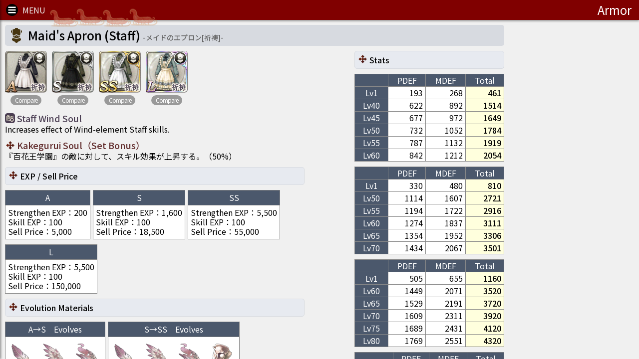

--- FILE ---
content_type: text/html
request_url: https://sinoalice.game-db.tw/armor/%E3%83%A1%E3%82%A4%E3%83%89%E3%81%AE%E3%82%A8%E3%83%97%E3%83%AD%E3%83%B3%5B%E7%A5%88%E7%A5%B7%5D
body_size: 3101
content:
<!DOCTYPE html>
<html lang="ja">

<head>
	<meta http-equiv="Content-Type" content="text/html; charset=UTF-8" />
	<meta http-equiv="X-UA-Compatible" content="IE=edge,chrome=1" />
	<title>メイドのエプロン[祈祷] - SINoALICE Database</title>
	<meta name="theme-color" content="#800000" />
	<meta name="apple-mobile-web-app-status-bar-style" content="#800000" />
	<meta name="apple-mobile-web-app-capable" content="yes" />
	<meta name="mobile-web-app-capable" content="yes" />
	<meta name="apple-mobile-web-app-title" content="SINoALICE Database" />
	<meta name="description" content="祈祷の風魂 風属性の祈祷のスキル効果が上昇する。 (SINoALICE Database)" />
	<meta property="og:locale" content="ja" />
	<meta property="og:site_name" content="@SINoALICE_Database" />
	<meta property="og:title" content="メイドのエプロン[祈祷] - SINoALICE Database" />
	<meta property="og:description" content="祈祷の風魂 風属性の祈祷のスキル効果が上昇する。 (SINoALICE Database)" />
	<meta property="og:image" content="https://sinoalice.game-db.tw/images/thumb/card_CardS11140.jpg" />
	<meta property="og:url" content="https://sinoalice.game-db.tw/armor/%E3%83%A1%E3%82%A4%E3%83%89%E3%81%AE%E3%82%A8%E3%83%97%E3%83%AD%E3%83%B3%5B%E7%A5%88%E7%A5%B7%5D" />
	<meta property="og:type" content="website" />
	<meta property="og:site" content="@SINoALICE_Database" />
	<meta name="twitter:card" content="summary" />
	<meta name="twitter:title" content="メイドのエプロン[祈祷] - SINoALICE Database" />
	<meta name="twitter:description" content="祈祷の風魂 風属性の祈祷のスキル効果が上昇する。 (SINoALICE Database)" />
	<meta name="twitter:image" content="https://sinoalice.game-db.tw/images/thumb/card_CardS11140.jpg" />
	<meta name="twitter:url" content="https://sinoalice.game-db.tw/armor/%E3%83%A1%E3%82%A4%E3%83%89%E3%81%AE%E3%82%A8%E3%83%97%E3%83%AD%E3%83%B3%5B%E7%A5%88%E7%A5%B7%5D" />
	<meta property="fb:app_id" content="1953685128231405" />
	<meta name="google-site-verification" content="yWqyEkVGYR0D2pwaiZh8Ub3Rn_Q54wC4LmzuTL4CYCo" />
	<meta name="viewport" content="width=device-width,initial-scale=1, minimum-scale=1, maximum-scale=1" />
	<link rel="shortcut icon" href="/favicon.ico" type="image/x-icon" />
	<link rel="alternate" hreflang="zh" href="https://sinoalice.game-db.tw/armor/%E3%83%A1%E3%82%A4%E3%83%89%E3%81%AE%E3%82%A8%E3%83%97%E3%83%AD%E3%83%B3%5B%E7%A5%88%E7%A5%B7%5D?_lang_=zh" />
	<link rel="alternate" hreflang="ja" href="https://sinoalice.game-db.tw/armor/%E3%83%A1%E3%82%A4%E3%83%89%E3%81%AE%E3%82%A8%E3%83%97%E3%83%AD%E3%83%B3%5B%E7%A5%88%E7%A5%B7%5D?_lang_=ja" />
	<link rel="alternate" hreflang="en" href="https://sinoalice.game-db.tw/armor/%E3%83%A1%E3%82%A4%E3%83%89%E3%81%AE%E3%82%A8%E3%83%97%E3%83%AD%E3%83%B3%5B%E7%A5%88%E7%A5%B7%5D?_lang_=en" />
	<link rel="canonical" href="https://sinoalice.game-db.tw/armor/%E3%83%A1%E3%82%A4%E3%83%89%E3%81%AE%E3%82%A8%E3%83%97%E3%83%AD%E3%83%B3%5B%E7%A5%88%E7%A5%B7%5D" />
	<link rel="apple-touch-icon-precomposed" href="https://sinoalice.game-db.tw/images/favicon.png" />
	<link rel="icon" type="image/png" href="https://sinoalice.game-db.tw/images/favicon.png" />
	<link rel="manifest" href="/manifest.json" />
	<!-- Code snippet to speed up Google Fonts rendering: googlefonts.3perf.com -->
	<link rel="dns-prefetch" href="https://fonts.gstatic.com">
	<link rel="preconnect" href="https://fonts.gstatic.com" crossorigin="anonymous">
	<link rel="preload" href="https://fonts.googleapis.com/css?family=Noto+Sans+JP:400,500,700&display=swap" as="fetch" crossorigin="anonymous">
	<script type="text/javascript">
		! function(e, n, t) {
			"use strict";
			var o = "https://fonts.googleapis.com/css?family=Noto+Sans+JP:400,500,700&display=swap",
				r = "__3perf_googleFonts_76030";

			function c(e) {
				(n.head || n.body).appendChild(e)
			}

			function a() {
				var e = n.createElement("link");
				e.href = o, e.rel = "stylesheet", c(e)
			}

			function f(e) {
				if (!n.getElementById(r)) {
					var t = n.createElement("style");
					t.id = r, c(t)
				}
				n.getElementById(r).innerHTML = e
			}
			e.FontFace && e.FontFace.prototype.hasOwnProperty("display") ? (t[r] && f(t[r]), fetch(o).then(function(e) {
				return e.text()
			}).then(function(e) {
				return e.replace(/@font-face {/g, "@font-face{font-display:swap;")
			}).then(function(e) {
				return t[r] = e
			}).then(f).catch(a)) : a()
		}(window, document, localStorage);
	</script>
	<!-- End of code snippet for Google Fonts -->
	<link rel="preload" href="/images/menu.png" as="image" />
	<link rel="preload" href="/images/loading_card.gif" as="image" />
	<link rel="preload" href="/images/loading_page.gif" as="image" />
	<link rel="preload" href="/images/loading_cardL.gif" as="image" />
	<link rel="preload" href="/images/ckbox_on.png" as="image" />
	<link rel="preload" href="/images/ckbox_off.png" as="image" />
	<link rel="preload" href="/images/radio_on.png" as="image" />
	<link rel="preload" href="/images/radio_off.png" as="image" />
	<link rel="preload" href="/images/charBack3.png" as="image" />
	<link rel="stylesheet" type="text/css" href="/alice_bundle.css?v=1225b" />
	<script async src="https://www.googletagmanager.com/gtag/js?id=G-5H90PD77G6"></script>
	<script>
	window.dataLayer = window.dataLayer || [];
	function gtag(){dataLayer.push(arguments);}
	gtag('js', new Date());

	gtag('config', 'G-5H90PD77G6');
	</script>
	<script type="text/javascript">
		////
		if (typeof window.__REACT_DEVTOOLS_GLOBAL_HOOK__ === 'object') __REACT_DEVTOOLS_GLOBAL_HOOK__.inject = function() {};
		if (
			window.__REACT_DEVTOOLS_GLOBAL_HOOK__ &&
			window.__REACT_DEVTOOLS_GLOBAL_HOOK__._renderers &&
			Object.keys(window.__REACT_DEVTOOLS_GLOBAL_HOOK__._renderers).length
		) {
			window.__REACT_DEVTOOLS_GLOBAL_HOOK__._renderers = {};
		}
		window.rootPath = '/';
		(function(i, s, o, g, r, a, m) {
			i['GoogleAnalyticsObject'] = r;
			i[r] = i[r] || function() {
				(i[r].q = i[r].q || []).push(arguments)
			}, i[r].l = 1 * new Date();
			a = s.createElement(o),
				m = s.getElementsByTagName(o)[0];
			a.async = 1;
			a.src = g;
			m.parentNode.insertBefore(a, m)
		})(window, document, 'script', 'https://www.google-analytics.com/analytics.js', 'ga');

		ga('create', 'UA-914676-9', 'auto');
		ga('send', 'pageview');

		function _trackEvent(category, action, label) {
			ga('send', 'event', category, action, label);
		}

		function _trackPage(url) {
			ga('send', 'pageview', url);
		}
		window.packagever = '2041';
		window.showEnroll = true;
		window.servertime = 1768966932;
		////armor/%E3%83%A1%E3%82%A4%E3%83%89%E3%81%AE%E3%82%A8%E3%83%97%E3%83%AD%E3%83%B3%5B%E7%A5%88%E7%A5%B7%5D	</script>

</head>

<body>
	<div id="root">
		<style>
			body {
				background-color: #f0f0f0;
			}

			#root>a {
				color: #f0f0f0;
			}
		</style>
		<a href="https://sinoalice.game-db.tw/" target="_top">シノアリス データベース</a>
		<a href="https://sinoalice.game-db.tw/" target="_top">SINoALICE Database</a>
		<a href="https://sinoalice.game-db.tw/events" target="_top">Events</a>
		<a href="https://sinoalice.game-db.tw/gacha" target="_top">Gacha</a>
		<a href="https://sinoalice.game-db.tw/characters" target="_top">Characters</a>
		<a href="https://sinoalice.game-db.tw/rank" target="_top">Rank</a>
		<a href="https://sinoalice.game-db.tw/weapons" target="_top">Weapons</a>
		<a href="https://sinoalice.game-db.tw/armor" target="_top">Armor</a>
		<a href="https://sinoalice.game-db.tw/nightmares" target="_top">Nightmares</a>
		<a href="https://sinoalice.game-db.tw/other" target="_top">Miscellaneous</a>
		<a href="https://sinoalice.game-db.tw/storyskill" target="_top">Story Skills</a>
		<a href="https://sinoalice.game-db.tw/gvgskill" target="_top">GvG Skills</a>
		<a href="https://sinoalice.game-db.tw/gvgaidskill" target="_top">GvG Aid Skills</a>
		<a href="https://sinoalice.game-db.tw/lbskill" target="_top">Limit Break Skills</a>
		<a href="https://sinoalice.game-db.tw/setbonus" target="_top">Set Bonus</a>
		<a href="https://sinoalice.game-db.tw/items" target="_top">Items</a>
		<a href="https://sinoalice.game-db.tw/medals" target="_top">Medals</a>
		<a href="https://sinoalice.game-db.tw/shop" target="_top">Shop</a>
		<a href="https://sinoalice.game-db.tw/missions" target="_top">Missions</a>
		<a href="https://sinoalice.game-db.tw/raid" target="_top">Raid Events</a>
		<a href="https://sinoalice.game-db.tw/chartree" target="_top">Character Strengthen</a>
		<a href="https://sinoalice.game-db.tw/enemies" target="_top">Enemies</a>
		<a href="https://sinoalice.game-db.tw/area" target="_top">Area Bonus</a>
		<a href="https://sinoalice.game-db.tw/titles" target="_top">Titles</a>
		<a href="https://sinoalice.game-db.tw/ship" target="_top">Guild Ship</a>
		<a href="https://sinoalice.game-db.tw/enemies" target="_top">Enemies</a>
		<a href="https://sinoalice.game-db.tw/timer" target="_top">Event Timer</a>
		<a href="https://sinoalice.game-db.tw/basestats" target="_top">Base Stats</a>
		
		<a href="https://sinoalice.game-db.tw/weapons/%E6%AE%BB%E3%83%8E%E5%89%A3(%E6%83%A8%E7%A6%8D)">殻ノ剣(惨禍)</a>
		<a href="https://sinoalice.game-db.tw/weapons/%E6%AE%BB%E3%83%8E%E6%9D%96(%E6%83%A8%E7%A6%8D)">殻ノ杖(惨禍)</a>
		<a href="https://sinoalice.game-db.tw/weapons/%E6%AE%BB%E3%83%8E%E6%A7%8D(%E6%83%A8%E7%A6%8D)">殻ノ槍(惨禍)</a>
		<a href="https://sinoalice.game-db.tw/weapons/%E6%AE%BB%E3%83%8E%E5%85%AD%E5%BC%A6%E7%90%B4(%E6%83%A8%E7%A6%8D)">殻ノ六弦琴(惨禍)</a>
		<a href="https://sinoalice.game-db.tw/weapons/%E6%AE%BB%E3%83%8E%E7%89%87%E6%89%8B%E9%8A%83(%E6%83%A8%E7%A6%8D)">殻ノ片手銃(惨禍)</a>
		<a href="https://sinoalice.game-db.tw/weapons/%E6%AE%BB%E3%83%8E%E6%9B%B8(%E6%83%A8%E7%A6%8D)">殻ノ書(惨禍)</a>
		<a href="https://sinoalice.game-db.tw/weapons/%E6%AE%BB%E3%83%8E%E6%A3%8D(%E6%83%A8%E7%A6%8D)">殻ノ棍(惨禍)</a>
		<a href="https://sinoalice.game-db.tw/weapons/%E6%AE%BB%E3%83%8E%E9%AD%94%E5%85%B7(%E6%83%A8%E7%A6%8D)">殻ノ魔具(惨禍)</a>
		<a href="https://sinoalice.game-db.tw/weapons/%E4%BE%9D%E5%AD%98%E3%81%AE%E3%83%93%E3%83%AA%E3%83%A7%E3%82%A6">依存のビリョウ</a>
		<a href="https://sinoalice.game-db.tw/weapons/%E5%8D%91%E5%8A%A3%E3%81%AE%E3%82%AB%E3%82%B7">卑劣のカシ</a>
		<a href="https://sinoalice.game-db.tw/weapons/%E8%A2%AB%E8%99%90%E3%81%AE%E3%82%A4%E3%82%B3%E3%83%84">被虐のイコツ</a>
		<a href="https://sinoalice.game-db.tw/weapons/%E6%9A%B4%E5%8A%9B%E3%81%AE%E3%82%AD%E3%83%B3%E3%82%BD%E3%82%AF">暴力のキンソク</a>
		<a href="https://sinoalice.game-db.tw/weapons/%E8%80%81%E5%AE%B3%E3%81%AE%E5%89%A3">老害の剣</a>
		<a href="https://sinoalice.game-db.tw/weapons/FINAL%E3%82%B3%E3%83%AD%E3%82%B7%E3%83%B3%E5%84%AA%E5%8B%9DLiLLion%21">FINALコロシン優勝LiLLion!</a>
	</div>
	<script src="//pagead2.googlesyndication.com/pagead/js/adsbygoogle.js" onerror="window.adb=true;"></script>
	<script src="//connect.facebook.net/zh_TW/all.js#xfbml=1&version=v2.10&appId=1953685128231405" async></script>
	<script src="/alice_dll.js?v=0516"></script>
	<script src="/alice_bundle.js?v=0117e"></script>
</body>

</html>

--- FILE ---
content_type: text/html; charset=utf-8
request_url: https://www.google.com/recaptcha/api2/aframe
body_size: 268
content:
<!DOCTYPE HTML><html><head><meta http-equiv="content-type" content="text/html; charset=UTF-8"></head><body><script nonce="JOnHIXCFU2xmua0IOEFDNQ">/** Anti-fraud and anti-abuse applications only. See google.com/recaptcha */ try{var clients={'sodar':'https://pagead2.googlesyndication.com/pagead/sodar?'};window.addEventListener("message",function(a){try{if(a.source===window.parent){var b=JSON.parse(a.data);var c=clients[b['id']];if(c){var d=document.createElement('img');d.src=c+b['params']+'&rc='+(localStorage.getItem("rc::a")?sessionStorage.getItem("rc::b"):"");window.document.body.appendChild(d);sessionStorage.setItem("rc::e",parseInt(sessionStorage.getItem("rc::e")||0)+1);localStorage.setItem("rc::h",'1768966937386');}}}catch(b){}});window.parent.postMessage("_grecaptcha_ready", "*");}catch(b){}</script></body></html>

--- FILE ---
content_type: application/javascript
request_url: https://sinoalice.game-db.tw/package/alice_effect.js?v=2041
body_size: 1134
content:
{"Rows":["30|獣狩の魂|Hunter's Soul|1|ビースト種に対して、スキル効果が上昇する。|1","30|植物狩の魂|Gatherer's Soul|2|プラント種に対して、スキル効果が上昇する。|2","50|鳥狩の魂|Fowler's Soul|3|バード種に対して、スキル効果が上昇する。|4","50|亡霊狩の魂|Ghost Hunter's Soul|4|ゴースト種に対して、スキル効果が上昇する。|5","50|竜狩の魂|Dragonslayer's Soul|5|ドラゴン種に対して、スキル効果が上昇する。|6","50|鬼人狩の魂|Demon Hunter's Soul|6|オーク種に対して、スキル効果が上昇する。|7","50|機械生命体＆エミール狩の魂|Machine Lifeform and Emil's Hunting Spirit|7|機械生命体種とエミール種に対して、スキル効果が上昇する。|200","50|獣狩の魂|Hunter's Soul|8|ビースト種に対して、スキル効果が上昇する。|1","30|人体狩の魂|Human Hunter's Soul|9|ヒューマン種に対して、スキル効果が上昇する。|12","50|霊魂狩の魂|Soul Hunting Spirit|10|ウィスプ種に対して、スキル効果が上昇する。|9","50|悪魔狩の魂|Demon Hunting Spirit|11|サタン種に対して、スキル効果が上昇する。|11","50|魔物狩の魂||12|魔物に対して、スキル効果が上昇する。|27","50|人体狩の魂|Human Hunter's Soul|13|ヒューマン種に対して、スキル効果が上昇する。|12","50|亡霊狩の魂|Ghost Hunter's Soul|14|ゴースト種に対して、スキル効果が上昇する。|5","50|蜘蛛狩の魂|Spider Hunting Spirit|15|スパイダー種に対して、スキル効果が上昇する。|8","50|蛇狩の魂|Snake Hunting Spirit|16|スネーク種に対して、スキル効果が上昇する。|10","50|インベーダー狩の魂|Invader Hunter's Soul|17|インベーダー種に対して、スキル効果が上昇する。|31","50|獣狩の魂|Hunter's Soul|18|ビースト種に対して、スキル効果が上昇する。|1","50|竜狩の魂|Dragonslayer's Soul|19|ドラゴン種に対して、スキル効果が上昇する。|6","50|泥人形狩の魂|Mud Doll Hunting Spirit|20|ゴーレム種に対して、スキル効果が上昇する。|3","50|NieR Replicant種狩の魂(Ⅰ)|NieR Replicant Slayer's Soul (Ⅰ)|21|NieR Replicant種に対してスキル効果がアップする。|34","50|蜘蛛狩の魂|Spider Hunting Spirit|22|スパイダー種に対して、スキル効果が上昇する。|8","50|植物狩の魂|Gatherer's Soul|23|プラント種に対して、スキル効果が上昇する。|2","50|人体狩の魂|Human Hunter's Soul|24|ヒューマン種に対して、スキル効果が上昇する。|12","50|植物狩の魂|Gatherer's Soul|25|プラント種に対して、スキル効果が上昇する。|2","50|悪魔狩の魂|Demon Hunting Spirit|26|サタン種に対して、スキル効果が上昇する。|11","50|人体狩の魂|Human Hunter's Soul|27|ヒューマン種に対して、スキル効果が上昇する。|12","50|幻想狩の魂|Bahamut Hunter's Soul|28|バハムート、オメガ、混沌の闇に対して、スキル効果が上昇する。|39","50|幻獣狩の魂|Phantasm Hunter's Soul|29|幻獣種に対して、スキル効果が上昇する。|38","50|亡霊狩の魂|Ghost Hunter's Soul|30|ゴースト種に対して、スキル効果が上昇する。|5","50|蛇狩の魂|Snake Hunting Spirit|31|スネーク種に対して、スキル効果が上昇する。|10","0|クリスマスプレゼント|X-mas Present|32|心が少し暖かくなった。（特に効果はありません）|1","50|鬼人狩の魂|Demon Hunter's Soul|33|オーク種に対して、スキル効果が上昇する。|7","50|鳥狩の魂|Fowler's Soul|34|バード種に対して、スキル効果が上昇する。|4","50|鬼人狩の魂|Demon Hunter's Soul|35|オーク種に対して、スキル効果が上昇する。|7","50|鳥狩の魂|Fowler's Soul|36|バード種に対して、スキル効果が上昇する。|4","50|泥人形狩の魂|Mud Doll Hunting Spirit|37|ゴーレム種に対して、スキル効果が上昇する。|3","50|霊魂狩の魂|Soul Hunting Spirit|38|ウィスプ種に対して、スキル効果が上昇する。|9","50|ドールの魂|Doll's Soul|39|ドール種に対して、スキル効果が上昇する。|41","0|初心忘るべからず||40|少しだけ元気がでた。（特に効果はありません）|1","50|霊魂狩の魂|Soul Hunting Spirit|41|ウィスプ種に対して、スキル効果が上昇する。|9","0|アンチ・クリスマス|Anti-Holidays|42|クリスマスを楽しめない者達の怨念を感じる。（特に効果はありません）|1","50|獣狩の魂|Hunter's Soul|43|ビースト種に対して、スキル効果が上昇する。|1","50|竜狩の魂|Dragonslayer's Soul|44|ドラゴン種に対して、スキル効果が上昇する。|6","50|泥人形狩の魂|Mud Doll Hunting Spirit|45|ゴーレム種に対して、スキル効果が上昇する。|3","70|NieR Replicant種狩の魂(Ⅱ)|NieR Replicant Slayer's Soul (Ⅱ)|46|NieR Replicant種に対してスキル効果が大アップする。|34","50|亡霊狩の魂|Ghost Hunter's Soul|47|ゴースト種に対して、スキル効果が上昇する。|5","50|死者の怨念|Corpse's Grudge|48|生にしがみつく者達の怨念を感じる。（特に効果はありません）|5","50|ゴッサムの魂||49|『DC』コラボイベントに登場する敵に対して、スキル効果が上昇する。|49","50|人体狩の魂|Human Hunter's Soul|50|ヒューマン種に対して、スキル効果が上昇する。|12","50|黒執事の魂|Black Butler's Soul|51|『黒執事BotA』イベントに登場する敵に対して、スキル効果が上昇する|50","50|かわいいは正義||52|あふれるかわいさが強さに変わる（特に効果はありません）|50","50|賭ケグルイの魂|Kakegurui Soul|53|『百花王学園』の敵に対して、スキル効果が上昇する。|53","50|悪魔狩の魂|Demon Hunting Spirit|54|サタン種に対して、スキル効果が上昇する。|11","50|鬼人狩の魂|Demon Hunter's Soul|55|オーク種に対して、スキル効果が上昇する。|7","50|植物狩の魂|Gatherer's Soul|56|プラント種に対して、スキル効果が上昇する。|2","50|ドリランドの魂||57|ドリランド種に対して、スキル効果が上昇する。|55","0|軍人の魂||58|愛する国と民への思いが強さに変わる（特に効果はありません）|1","0|戦乙女の魂||59|気高き意志と力を感じる。(特に効果はありません)|1","50|宇宙の霊魂||61|宇宙種からのダメージを50％軽減する|65"],"Cols":"Rate|Name|NameEN|ID|Description|Kind"}

--- FILE ---
content_type: application/javascript
request_url: https://sinoalice.game-db.tw/package/alice_evo2.js?v=2041
body_size: 8266
content:
{"7500#A2":[400,403,406,409,412,415,418,421,1209,1212,1215,1218,1221,1224,1227,1230,1233,1236,1239,1242,1245,1248,1251,1254,1263,1266,1269,1272,1275,1278,1281,1284,1287,1290,1293,1296],"25K#A3":[401,404,407,410,413,416,419,422,424,427,430,433,591,594,597,600,603,606,609,612,615,618,621,624,627,630,633,636,695,698,701,704,707,710,713,716,719,722,725,728,731,734,737,740,831,834,837,840,843,846,849,852,855,858,861,864,867,870,873,876,879,882,885,888,891,894,897,900,903,906,909,912,915,918,921,924,929,932,935,938,941,944,947,950,953,956,959,962,965,968,971,974,1210,1213,1216,1219,1222,1225,1228,1231,1234,1237,1240,1243,1246,1249,1252,1255,1264,1267,1270,1273,1276,1279,1282,1285,1288,1291,1294,1297,1317,1320,1323,1326,1329,1332,1335,1338,1504,1507,1510,1513,1516,1519,1522,1525,1528,1531,1534,1537,1540,1543,1546,1549,1666,1669,1672,1675,1678,1681,1684,1687,1690,1693,1696,1699,1702,1705,1708,1711,1755,1758,1761,1764,1767,1770,1773,1776,1779,1782,1785,1788,1791,1794,1797,1800,1831,1834,1837,1840,1843,1846,1849,1852,1855,1858,1861,1864,1867,1870,1873,1876,1953,1956,1959,1962,1965,1968,1971,1974,1977,1980,1983,1986,1989,1992,1995,1998,2138,2141,2144,2147,2150,2153,2156,2159,2162,2165,2168,2171,2174,2177,2180,2183,2268,2271,2274,2277,2280,2283,2286,2289,2292,2295,2298,2301,2304,2307,2310,2313,2440,2443,2446,2449,2452,2455,2458,2461,2464,2467,2470,2473,2476,2479,2482,2485,2534,2537,2540,2543,2546,2549,2552,2555,2558,2561,2564,2567,2570,2573,2576,2579,2677,2680,2683,2686,2875,2878,2881,2884,2887,2890,2893,2896,2899,2902,2905,2908,2911,2914,2917,2920,2923,2926,2929,2932,2935,2938,2941,2944,2947,2950,2953,2956,2993,2996,2999,3002,3005,3008,3011,3014,3017,3020,3023,3026,3029,3032,3035,3038,3041,3044,3047,3050,3053,3056,3059,3062,3067,3070,3073,3076,3079,3082,3085,3088,3204,3207,3210,3213,3216,3219,3222,3225,3228,3231,3234,3237,3240,3243,3246,3249,3254,3257,3260,3263,3266,3269,3272,3275,3278,3281,3284,3287,3290,3293,3296,3299,3436,3439,3442,3445,3448,3451,3454,3457,3460,3463,3466,3469,3472,3475,3478,3481,3568,3571,3574,3577,3580,3583,3586,3589,3592,3595,3598,3601,3604,3607,3610,3613,3649,3652,3655,3658,3661,3664,3667,3670,3673,3676,3679,3682,3685,3688,3691,3694,3697,3700,3703,3706,3709,3712,3715,3718,3721,3724,3727,3730,3821,3824,3827,3830,3851,3854,3857,3860,3863,3866,3869,3872,3875,3878,3881,3884,3887,3890,3893,3896,3959,3962,3965,3968,3971,3974,3977,3980,3983,3986,3989,3992,3995,3998,4001,4004,4124,4127,4130,4133,4136,4139,4142,4145,4148,4151,4154,4157,4160,4163,4166,4169,4172,4175,4178,4181,4184,4187,4190,4193,4196,4199,4202,4205,4208,4211,4214,4217,4256,4259,4262,4265,4268,4271,4274,4277,4280,4283,4286,4289,4292,4295,4298,4301,4304,4307,4310,4313,4316,4319,4322,4325,4328,4331,4334,4337,4340,4343,4346,4349,4450,4453,4456,4459,4462,4465,4468,4471,4474,4477,4480,4483,4486,4489,4492,4495,4759,4762,4765,4768,4771,4774,4777,4780,4783,4786,4789,4792,4795,4798,4801,4804,4929,4932,4935,4938,4941,4944,4947,4950,4953,4956,4959,4962,4965,4968,4971,4974,5083,5086,5089,5092,5095,5098,5101,5104,5107,5110,5113,5116,5119,5122,5125,5128,5151,5154,5157,5160,5163,5166,5169,5172,5175,5178,5181,5184,5187,5190,5193,5196,5381,5384,5387,5390,5393,5396,5399,5402,5405,5408,5411,5414,5417,5420,5423,5426,5460,5463,5466,5469,5472,5475,5478,5481,5484,5487,5490,5493,5496,5499,5502,5505,5524,5527,5530,5533,5536,5539,5542,5545,5548,5551,5554,5557,5560,5563,5566,5569,5798,5801,5804,5807,5810,5813,5816,5819,5822,5825,5828,5831,5834,5837,5840,5843,6000,6003,6006,6009,6012,6015,6018,6021,6024,6027,6030,6033,6036,6039,6042,6045,6249,6252,6255,6258,6261,6264,6267,6270,6273,6276,6279,6282,6285,6288,6291,6294,6547,6550,6553,6556,6559,6562,6565,6568,6571,6574,6577,6580,6583,6586,6589,6592,6595,6598,6601,6604,6607,6610,6613,6616,6619,6622,6625,6628,6631,6634,6637,6640,6739,6743,6747,6751,6755,6759,6763,6767,6771,6775,6779,6783,6787,6791,6795,6799,7025,7028,7031,7034,7037,7040,7043,7046,7049,7052,7055,7058,7061,7064,7067,7070,7073,7076,7079,7082,7085,7088,7091,7094,7097,7100,7103,7106,7109,7112,7115,7118,7409,7413,7417,7421,7425,7429,7433,7437,7441,7445,7449,7453,7457,7461,7465,7469,7749,7753,7757,7761,7765,7769,7773,7777,7781,7785,7789,7793,7797,7801,7805,7809,8345,8349,8353,8357,8361,8365,8369,8373,8377,8381,8385,8389,8393,8397,8401,8405,8610,8613,8616,8619,8622,8625,8628,8631,8634,8637,8640,8643,8646,8649,8652,8655,8658,8661,8664,8667,8670,8673,8676,8679,8682,8685,8688,8691,8694,8697,8700,8703,8944,8948,8952,8956,8960,8964,8968,8972,8976,8980,8984,8988,8992,8996,9000,9004,9114,9117,9120,9123,9126,9129,9132,9135,9138,9141,9144,9147,9150,9153,9156,9159,9162,9165,9168,9171,9174,9177,9180,9183,9186,9189,9192,9195,9198,9201,9204,9207,9300,9303,9306,9309,9312,9315,9318,9321,9324,9327,9330,9333,9336,9339,9342,9345,9348,9351,9354,9357,9360,9363,9366,9369,9372,9375,9378,9381,9384,9387,9390,9393,9466,9470,9474,9478,9482,9486,9490,9494,9498,9502,9506,9510,9514,9518,9522,9526,10017,10020,10023,10026,10029,10032,10035,10038,10041,10044,10047,10050,10053,10056,10059,10062,10065,10068,10071,10074,10077,10080,10083,10086,10089,10092,10095,10098,10101,10104,10107,10110,10718,10721,10724,10727,10730,10733,10736,10739,10742,10745,10748,10751,10754,10757,10760,10763,10766,10769,10772,10775,10778,10781,10784,10787,10790,10793,10796,10799,10802,10805,10808,10811,11065,11068,11071,11074,11077,11080,11083,11086,11089,11092,11095,11098,11101,11104,11107,11110,11113,11116,11119,11122,11125,11128,11131,11134,11137,11140,11143,11146,11149,11152,11155,11158,11869,11873,11877,11881,11885,11889,11893,11897,11901,11905,11909,11913,11917,11921,11925,11929,11933,11937,11941,11945,11949,11953,11957,11961,11965,11969,11973,11977,11981,11985,11989,11993,12162,12166,12170,12174,12178,12182,12186,12190,12194,12198,12202,12206,12210,12214,12218,12222,12335,12338,12341,12344,12347,12350,12353,12356,12359,12362,12365,12368,12371,12374,12377,12380,12383,12386,12389,12392,12395,12398,12401,12404,12407,12410,12413,12416,12419,12422,12425,12428,12999,13002,13005,13008,13011,13014,13017,13020,13023,13026,13029,13032,13035,13038,13041,13044,13047,13050,13053,13056,13059,13062,13065,13068,13071,13074,13077,13080,13083,13086,13089,13092,14232,14235,14238,14241,14244,14247,14250,14253,14256,14259,14262,14265,14268,14271,14274,14277,14280,14283,14286,14289,14292,14295,14298,14301,14304,14307,14310,14313,14316,14319,14322,14325,14816,14820,14824,14828,14832,14836,14840,14844,14848,14852,14856,14860,14864,14868,14872,14876,14880,14884,14888,14892,14896,14900,14904,14908,14912,14916,14920,14924,14928,14932,14936,14940],"70K#A4":[425,428,431,434,592,595,598,601,604,607,610,613,616,619,622,625,628,631,634,637,696,699,702,705,708,711,714,717,720,723,726,729,732,735,738,741,832,835,838,841,844,847,850,853,856,859,862,865,868,871,874,877,880,883,886,889,892,895,898,901,904,907,910,913,916,919,922,925,930,933,936,939,942,945,948,951,954,957,960,963,966,969,972,975,1318,1321,1324,1327,1330,1333,1336,1339,1505,1508,1511,1514,1517,1520,1523,1526,1529,1532,1535,1538,1541,1544,1547,1550,1667,1670,1673,1676,1679,1682,1685,1688,1691,1694,1697,1700,1703,1706,1709,1712,1756,1759,1762,1765,1768,1771,1774,1777,1780,1783,1786,1789,1792,1795,1798,1801,1832,1835,1838,1841,1844,1847,1850,1853,1856,1859,1862,1865,1868,1871,1874,1877,1954,1957,1960,1963,1966,1969,1972,1975,1978,1981,1984,1987,1990,1993,1996,1999,2139,2142,2145,2148,2151,2154,2157,2160,2163,2166,2169,2172,2175,2178,2181,2184,2269,2272,2275,2278,2281,2284,2287,2290,2293,2296,2299,2302,2305,2308,2311,2314,2441,2444,2447,2450,2453,2456,2459,2462,2465,2468,2471,2474,2477,2480,2483,2486,2535,2538,2541,2544,2547,2550,2553,2556,2559,2562,2565,2568,2571,2574,2577,2580,2678,2681,2684,2687,2876,2879,2882,2885,2888,2891,2894,2897,2900,2903,2906,2909,2912,2915,2918,2921,2924,2927,2930,2933,2936,2939,2942,2945,2948,2951,2954,2957,2994,2997,3000,3003,3006,3009,3012,3015,3018,3021,3024,3027,3030,3033,3036,3039,3042,3045,3048,3051,3054,3057,3060,3063,3068,3071,3074,3077,3080,3083,3086,3089,3205,3208,3211,3214,3217,3220,3223,3226,3229,3232,3235,3238,3241,3244,3247,3250,3255,3258,3261,3264,3267,3270,3273,3276,3279,3282,3285,3288,3291,3294,3297,3300,3437,3440,3443,3446,3449,3452,3455,3458,3461,3464,3467,3470,3473,3476,3479,3482,3569,3572,3575,3578,3581,3584,3587,3590,3593,3596,3599,3602,3605,3608,3611,3614,3650,3653,3656,3659,3662,3665,3668,3671,3674,3677,3680,3683,3686,3689,3692,3695,3698,3701,3704,3707,3710,3713,3716,3719,3722,3725,3728,3731,3822,3825,3828,3831,3852,3855,3858,3861,3864,3867,3870,3873,3876,3879,3882,3885,3888,3891,3894,3897,3960,3963,3966,3969,3972,3975,3978,3981,3984,3987,3990,3993,3996,3999,4002,4005,4125,4128,4131,4134,4137,4140,4143,4146,4149,4152,4155,4158,4161,4164,4167,4170,4173,4176,4179,4182,4185,4188,4191,4194,4197,4200,4203,4206,4209,4212,4215,4218,4257,4260,4263,4266,4269,4272,4275,4278,4281,4284,4287,4290,4293,4296,4299,4302,4305,4308,4311,4314,4317,4320,4323,4326,4329,4332,4335,4338,4341,4344,4347,4350,4451,4454,4457,4460,4463,4466,4469,4472,4475,4478,4481,4484,4487,4490,4493,4496,4760,4763,4766,4769,4772,4775,4778,4781,4784,4787,4790,4793,4796,4799,4802,4805,4930,4933,4936,4939,4942,4945,4948,4951,4954,4957,4960,4963,4966,4969,4972,4975,5084,5087,5090,5093,5096,5099,5102,5105,5108,5111,5114,5117,5120,5123,5126,5129,5152,5155,5158,5161,5164,5167,5170,5173,5176,5179,5182,5185,5188,5191,5194,5197,5382,5385,5388,5391,5394,5397,5400,5403,5406,5409,5412,5415,5418,5421,5424,5427,5461,5464,5467,5470,5473,5476,5479,5482,5485,5488,5491,5494,5497,5500,5503,5506,5525,5528,5531,5534,5537,5540,5543,5546,5549,5552,5555,5558,5561,5564,5567,5570,5799,5802,5805,5808,5811,5814,5817,5820,5823,5826,5829,5832,5835,5838,5841,5844,6001,6004,6007,6010,6013,6016,6019,6022,6025,6028,6031,6034,6037,6040,6043,6046,6250,6253,6256,6259,6262,6265,6268,6271,6274,6277,6280,6283,6286,6289,6292,6295,6548,6551,6554,6557,6560,6563,6566,6569,6572,6575,6578,6581,6584,6587,6590,6593,6596,6599,6602,6605,6608,6611,6614,6617,6620,6623,6626,6629,6632,6635,6638,6641,6740,6744,6748,6752,6756,6760,6764,6768,6772,6776,6780,6784,6788,6792,6796,6800,7026,7029,7032,7035,7038,7041,7044,7047,7050,7053,7056,7059,7062,7065,7068,7071,7074,7077,7080,7083,7086,7089,7092,7095,7098,7101,7104,7107,7110,7113,7116,7119,7410,7414,7418,7422,7426,7430,7434,7438,7442,7446,7450,7454,7458,7462,7466,7470,7750,7754,7758,7762,7766,7770,7774,7778,7782,7786,7790,7794,7798,7802,7806,7810,8346,8350,8354,8358,8362,8366,8370,8374,8378,8382,8386,8390,8394,8398,8402,8406,8611,8614,8617,8620,8623,8626,8629,8632,8635,8638,8641,8644,8647,8650,8653,8656,8659,8662,8665,8668,8671,8674,8677,8680,8683,8686,8689,8692,8695,8698,8701,8704,8945,8949,8953,8957,8961,8965,8969,8973,8977,8981,8985,8989,8993,8997,9001,9005,9115,9118,9121,9124,9127,9130,9133,9136,9139,9142,9145,9148,9151,9154,9157,9160,9163,9166,9169,9172,9175,9178,9181,9184,9187,9190,9193,9196,9199,9202,9205,9208,9301,9304,9307,9310,9313,9316,9319,9322,9325,9328,9331,9334,9337,9340,9343,9346,9349,9352,9355,9358,9361,9364,9367,9370,9373,9376,9379,9382,9385,9388,9391,9394,9467,9471,9475,9479,9483,9487,9491,9495,9499,9503,9507,9511,9515,9519,9523,9527,10018,10021,10024,10027,10030,10033,10036,10039,10042,10045,10048,10051,10054,10057,10060,10063,10066,10069,10072,10075,10078,10081,10084,10087,10090,10093,10096,10099,10102,10105,10108,10111,10719,10722,10725,10728,10731,10734,10737,10740,10743,10746,10749,10752,10755,10758,10761,10764,10767,10770,10773,10776,10779,10782,10785,10788,10791,10794,10797,10800,10803,10806,10809,10812,11066,11069,11072,11075,11078,11081,11084,11087,11090,11093,11096,11099,11102,11105,11108,11111,11114,11117,11120,11123,11126,11129,11132,11135,11138,11141,11144,11147,11150,11153,11156,11159,11870,11874,11878,11882,11886,11890,11894,11898,11902,11906,11910,11914,11918,11922,11926,11930,11934,11938,11942,11946,11950,11954,11958,11962,11966,11970,11974,11978,11982,11986,11990,11994,12163,12167,12171,12175,12179,12183,12187,12191,12195,12199,12203,12207,12211,12215,12219,12223,12336,12339,12342,12345,12348,12351,12354,12357,12360,12363,12366,12369,12372,12375,12378,12381,12384,12387,12390,12393,12396,12399,12402,12405,12408,12411,12414,12417,12420,12423,12426,12429,13000,13003,13006,13009,13012,13015,13018,13021,13024,13027,13030,13033,13036,13039,13042,13045,13048,13051,13054,13057,13060,13063,13066,13069,13072,13075,13078,13081,13084,13087,13090,13093,14233,14236,14239,14242,14245,14248,14251,14254,14257,14260,14263,14266,14269,14272,14275,14278,14281,14284,14287,14290,14293,14296,14299,14302,14305,14308,14311,14314,14317,14320,14323,14326,14817,14821,14825,14829,14833,14837,14841,14845,14849,14853,14857,14861,14865,14869,14873,14877,14881,14885,14889,14893,14897,14901,14905,14909,14913,14917,14921,14925,14929,14933,14937,14941],"200K#A531":[426,931,943,955,967,1668,1680,1692,1704,2913,2925,2937,2949,3004,3016,3028,3040,3052,3064,3078,3090,3256,3268,3280,3292,3438,3450,3462,3474,3660,3669,3678,3687,3699,3711,3723,4452,4464,4476,4488,5462,5474,5486,5498,5526,5538,5550,5562,6741,6757,6773,6789,7751,7767,7783,7799,8612,8624,8636,8648,8660,8672,8684,8696,9468,9484,9500,9516,10720,10732,10744,10756,10768,10780,10792,10804,11067,11079,11091,11103,11115,11127,11139,11151,13001,13013,13025,13037,13049,13061,13073,13085],"200K#A532":[429,934,946,958,970,1671,1683,1695,1707,2916,2928,2940,2952,2995,3007,3019,3031,3043,3055,3069,3081,3259,3271,3283,3295,3441,3453,3465,3477,3651,3672,3681,3690,3702,3714,3726,4455,4467,4479,4491,5465,5477,5489,5501,5529,5541,5553,5565,6745,6761,6777,6793,7755,7771,7787,7803,8615,8627,8639,8651,8663,8675,8687,8699,9472,9488,9504,9520,10723,10735,10747,10759,10771,10783,10795,10807,11070,11082,11094,11106,11118,11130,11142,11154,13004,13016,13028,13040,13052,13064,13076,13088],"200K#A534":[432,937,949,961,973,1674,1686,1698,1710,2919,2931,2943,2955,2998,3010,3022,3034,3046,3058,3072,3084,3262,3274,3286,3298,3444,3456,3468,3480,3654,3663,3684,3693,3705,3717,3729,4458,4470,4482,4494,5468,5480,5492,5504,5532,5544,5556,5568,6749,6765,6781,6797,7759,7775,7791,7807,8618,8630,8642,8654,8666,8678,8690,8702,9476,9492,9508,9524,10726,10738,10750,10762,10774,10786,10798,10810,11073,11085,11097,11109,11121,11133,11145,11157,13007,13019,13031,13043,13055,13067,13079,13091],"200K#A533":[435,940,952,964,976,1677,1689,1701,1713,2922,2934,2946,2958,3001,3013,3025,3037,3049,3061,3075,3087,3265,3277,3289,3301,3447,3459,3471,3483,3657,3666,3675,3696,3708,3720,3732,4461,4473,4485,4497,5471,5483,5495,5507,5535,5547,5559,5571,6753,6769,6785,6801,7763,7779,7795,7811,8621,8633,8645,8657,8669,8681,8693,8705,9480,9496,9512,9528,10729,10741,10753,10765,10777,10789,10801,10813,11076,11088,11100,11112,11124,11136,11148,11160,13010,13022,13034,13046,13058,13070,13082,13094],"200K#A521":[593,605,617,629,833,845,857,869,881,893,905,917,1319,1331,1833,1845,1857,1869,2140,2152,2164,2176,2270,2282,2294,2306,2442,2454,2466,2478,2536,2548,2560,2572,3853,3865,3877,3889,4126,4138,4150,4162,4174,4186,4198,4210,4258,4270,4282,4294,4306,4318,4330,4342,4931,4943,4955,4967,5085,5097,5109,5121,5153,5165,5177,5189,5383,5395,5407,5419,6002,6014,6026,6038,6251,6263,6275,6287,7027,7039,7051,7063,7075,7087,7099,7111,8946,8962,8978,8994,9116,9128,9140,9152,9164,9176,9188,9200,12164,12180,12196,12212,14234,14246,14258,14270,14282,14294,14306,14318,14818,14834,14850,14866,14882,14898,14914,14930],"200K#A522":[596,608,620,632,836,848,860,872,884,896,908,920,1322,1334,1836,1848,1860,1872,2143,2155,2167,2179,2273,2285,2297,2309,2445,2457,2469,2481,2539,2551,2563,2575,3856,3868,3880,3892,4129,4141,4153,4165,4177,4189,4201,4213,4261,4273,4285,4297,4309,4321,4333,4345,4934,4946,4958,4970,5088,5100,5112,5124,5156,5168,5180,5192,5386,5398,5410,5422,6005,6017,6029,6041,6254,6266,6278,6290,7030,7042,7054,7066,7078,7090,7102,7114,8950,8966,8982,8998,9119,9131,9143,9155,9167,9179,9191,9203,12168,12184,12200,12216,14237,14249,14261,14273,14285,14297,14309,14321,14822,14838,14854,14870,14886,14902,14918,14934],"200K#A524":[599,611,623,635,839,851,863,875,887,899,911,923,1325,1337,1839,1851,1863,1875,2146,2158,2170,2182,2276,2288,2300,2312,2448,2460,2472,2484,2542,2554,2566,2578,3859,3871,3883,3895,4132,4144,4156,4168,4180,4192,4204,4216,4264,4276,4288,4300,4312,4324,4336,4348,4937,4949,4961,4973,5091,5103,5115,5127,5159,5171,5183,5195,5389,5401,5413,5425,6008,6020,6032,6044,6257,6269,6281,6293,7033,7045,7057,7069,7081,7093,7105,7117,8954,8970,8986,9002,9122,9134,9146,9158,9170,9182,9194,9206,12172,12188,12204,12220,14240,14252,14264,14276,14288,14300,14312,14324,14826,14842,14858,14874,14890,14906,14922,14938],"200K#A523":[602,614,626,638,842,854,866,878,890,902,914,926,1328,1340,1842,1854,1866,1878,2149,2161,2173,2185,2279,2291,2303,2315,2451,2463,2475,2487,2545,2557,2569,2581,3862,3874,3886,3898,4135,4147,4159,4171,4183,4195,4207,4219,4267,4279,4291,4303,4315,4327,4339,4351,4940,4952,4964,4976,5094,5106,5118,5130,5162,5174,5186,5198,5392,5404,5416,5428,6011,6023,6035,6047,6260,6272,6284,6296,7036,7048,7060,7072,7084,7096,7108,7120,8958,8974,8990,9006,9125,9137,9149,9161,9173,9185,9197,9209,12176,12192,12208,12224,14243,14255,14267,14279,14291,14303,14315,14327,14830,14846,14862,14878,14894,14910,14926,14942],"200K#A511":[697,709,721,733,1506,1518,1530,1542,1955,1967,1979,1991,2679,2886,2895,2904,3206,3218,3230,3242,3570,3582,3594,3606,3961,3973,3985,3997,4761,4773,4785,4797,5800,5812,5824,5836,6549,6561,6573,6585,6597,6609,6621,6633,7411,7427,7443,7459,8347,8363,8379,8395,9302,9314,9326,9338,9350,9362,9374,9386,10019,10031,10043,10055,10067,10079,10091,10103,11871,11887,11903,11919,11935,11951,11967,11983,12337,12349,12361,12373,12385,12397,12409,12421],"200K#A512":[700,712,724,736,1509,1521,1533,1545,1958,1970,1982,1994,2682,2877,2898,2907,3209,3221,3233,3245,3573,3585,3597,3609,3964,3976,3988,4000,4764,4776,4788,4800,5803,5815,5827,5839,6552,6564,6576,6588,6600,6612,6624,6636,7415,7431,7447,7463,8351,8367,8383,8399,9305,9317,9329,9341,9353,9365,9377,9389,10022,10034,10046,10058,10070,10082,10094,10106,11875,11891,11907,11923,11939,11955,11971,11987,12340,12352,12364,12376,12388,12400,12412,12424],"200K#A514":[703,715,727,739,1512,1524,1536,1548,1961,1973,1985,1997,2685,2880,2889,2901,3212,3224,3236,3248,3576,3588,3600,3612,3967,3979,3991,4003,4767,4779,4791,4803,5806,5818,5830,5842,6555,6567,6579,6591,6603,6615,6627,6639,7419,7435,7451,7467,8355,8371,8387,8403,9308,9320,9332,9344,9356,9368,9380,9392,10025,10037,10049,10061,10073,10085,10097,10109,11879,11895,11911,11927,11943,11959,11975,11991,12343,12355,12367,12379,12391,12403,12415,12427],"200K#A513":[706,718,730,742,1515,1527,1539,1551,1964,1976,1988,2000,2688,2883,2892,2910,3215,3227,3239,3251,3579,3591,3603,3615,3970,3982,3994,4006,4770,4782,4794,4806,5809,5821,5833,5845,6558,6570,6582,6594,6606,6618,6630,6642,7423,7439,7455,7471,8359,8375,8391,8407,9311,9323,9335,9347,9359,9371,9383,9395,10028,10040,10052,10064,10076,10088,10100,10112,11883,11899,11915,11931,11947,11963,11979,11995,12346,12358,12370,12382,12394,12406,12418,12430]}

--- FILE ---
content_type: application/javascript
request_url: https://sinoalice.game-db.tw/package/alice_armor-en.js?v=2041
body_size: 99892
content:
{"Rows":["8|540|205|2|Virgin's Hair Decoration (Blade)|13|15|400|10|811|Increases effect of Fire-element Blade skills.|400|処女の髪飾り[刀剣]|21|50|刀剣の火魂|1","9|710|205|3|Virgin's Hair Decoration (Blade)|14|15|401|10|1065|Increases effect of Fire-element Blade skills.|401|処女の髪飾り[刀剣]|21|60|刀剣の火魂|1","12|1102|205|4|Virgin's Hair Decoration (Blade)|18|15|402|10|1653|Increases effect of Fire-element Blade skills.|402|処女の髪飾り[刀剣]|21|70|刀剣の火魂|1","8|543|206|2|Virgin's Dress (Hammer)|13|15|403|10|814|Increases effect of Fire-element Hammer skills.|403|処女のドレス[打撃]|22|50|打撃の火魂|1","9|713|206|3|Virgin's Dress (Hammer)|14|15|404|10|1068|Increases effect of Fire-element Hammer skills.|404|処女のドレス[打撃]|22|60|打撃の火魂|1","12|1105|206|4|Virgin's Dress (Hammer)|18|15|405|10|1656|Increases effect of Fire-element Hammer skills.|405|処女のドレス[打撃]|22|70|打撃の火魂|1","8|546|207|2|Virgin's Heels (Ranged)|13|15|406|10|817|Increases effect of Fire-element Ranged skills.|406|処女のヒール[射出]|23|50|射出の火魂|1","9|716|207|3|Virgin's Heels (Ranged)|14|15|407|10|1071|Increases effect of Fire-element Ranged skills.|407|処女のヒール[射出]|23|60|射出の火魂|1","12|1108|207|4|Virgin's Heels (Ranged)|18|15|408|10|1659|Increases effect of Fire-element Ranged skills.|408|処女のヒール[射出]|23|70|射出の火魂|1","8|549|208|2|Virgin's Gloves (Polearm)|13|15|409|10|820|Increases effect of Fire-element Polearm skills.|409|処女の手袋[長柄]|24|50|長柄の火魂|1","9|709|208|3|Virgin's Gloves (Polearm)|14|15|410|10|1064|Increases effect of Fire-element Polearm skills.|410|処女の手袋[長柄]|24|60|長柄の火魂|1","12|1101|208|4|Virgin's Gloves (Polearm)|18|15|411|10|1652|Increases effect of Fire-element Polearm skills.|411|処女の手袋[長柄]|24|70|長柄の火魂|1","13|811|209|2|Child's Hair Decoration (Instrument)|8|15|412|10|544|Increases effect of Water-element Instrument skills.|412|子女の髪飾り[楽器]|21|50|楽器の水魂|2","14|1065|209|3|Child's Hair Decoration (Instrument)|9|15|413|10|714|Increases effect of Water-element Instrument skills.|413|子女の髪飾り[楽器]|21|60|楽器の水魂|2","18|1653|209|4|Child's Hair Decoration (Instrument)|12|15|414|10|1106|Increases effect of Water-element Instrument skills.|414|子女の髪飾り[楽器]|21|70|楽器の水魂|2","13|814|210|2|Child's Dress (Tome)|8|15|415|10|547|Increases effect of Water-element Tome skills.|415|子女のドレス[魔書]|22|50|魔書の水魂|2","14|1068|210|3|Child's Dress (Tome)|9|15|416|10|717|Increases effect of Water-element Tome skills.|416|子女のドレス[魔書]|22|60|魔書の水魂|2","18|1656|210|4|Child's Dress (Tome)|12|15|417|10|1109|Increases effect of Water-element Tome skills.|417|子女のドレス[魔書]|22|70|魔書の水魂|2","13|817|211|2|Child's Pumps (Focus)|8|15|418|10|550|Increases effect of Water-element Focus skills.|418|子女のパンプス[魔具]|23|50|魔具の水魂|2","14|1071|211|3|Child's Pumps (Focus)|9|15|419|10|720|Increases effect of Water-element Focus skills.|419|子女のパンプス[魔具]|23|60|魔具の水魂|2","18|1649|211|4|Child's Pumps (Focus)|12|15|420|10|1102|Increases effect of Water-element Focus skills.|420|子女のパンプス[魔具]|23|70|魔具の水魂|2","13|810|212|2|Child's Bracelet (Staff)|8|15|421|10|543|Increases effect of Water-element Staff skills.|421|子女の腕輪[祈祷]|24|50|祈祷の水魂|2","14|1064|212|3|Child's Bracelet (Staff)|9|15|422|10|713|Increases effect of Water-element Staff skills.|422|子女の腕輪[祈祷]|24|60|祈祷の水魂|2","18|1652|212|4|Child's Bracelet (Staff)|12|15|423|10|1105|Increases effect of Water-element Staff skills.|423|子女の腕輪[祈祷]|24|70|祈祷の水魂|2","11|828|213|3|Sorrowful Hair Decoration (Blade)|13|15|424|10|1024|Increases effect of Wind-element Blade skills.|424|悲哀の髪飾り[刀剣]|21|60|刀剣の風魂|3","15|1409|213|4|Sorrowful Hair Decoration (Blade)|19|15|425|10|1742|Increases effect of Wind-element Blade skills.|425|悲哀の髪飾り[刀剣]|21|70|刀剣の風魂|3","16|1737|213|5|Sorrowful Hair Decoration (Blade)|20|15|426|10|2148|Increases effect of Wind-element Blade skills.|426|悲哀の髪飾り[刀剣]|21|80|刀剣の風魂|3","11|831|214|3|Sorrowful Dress (Hammer)|13|15|427|10|1027|Increases effect of Wind-element Hammer skills.|427|悲哀のドレス[打撃]|22|60|打撃の風魂|3","15|1412|214|4|Sorrowful Dress (Hammer)|19|15|428|10|1745|Increases effect of Wind-element Hammer skills.|428|悲哀のドレス[打撃]|22|70|打撃の風魂|3","16|1740|214|5|Sorrowful Dress (Hammer)|20|15|429|10|2151|Increases effect of Wind-element Hammer skills.|429|悲哀のドレス[打撃]|22|80|打撃の風魂|3","11|824|215|3|Sorrowful Pumps (Ranged)|13|15|430|10|1020|Increases effect of Wind-element Ranged skills.|430|悲哀のパンプス[射出]|23|60|射出の風魂|3","15|1405|215|4|Sorrowful Pumps (Ranged)|19|15|431|10|1738|Increases effect of Wind-element Ranged skills.|431|悲哀のパンプス[射出]|23|70|射出の風魂|3","16|1733|215|5|Sorrowful Pumps (Ranged)|20|15|432|10|2144|Increases effect of Wind-element Ranged skills.|432|悲哀のパンプス[射出]|23|80|射出の風魂|3","11|827|216|3|Sorrowful Bracelet (Polearm)|13|15|433|10|1023|Increases effect of Wind-element Polearm skills.|433|悲哀の腕輪[長柄]|24|60|長柄の風魂|3","15|1408|216|4|Sorrowful Bracelet (Polearm)|19|15|434|10|1741|Increases effect of Wind-element Polearm skills.|434|悲哀の腕輪[長柄]|24|70|長柄の風魂|3","16|1736|216|5|Sorrowful Bracelet (Polearm)|20|15|435|10|2147|Increases effect of Wind-element Polearm skills.|435|悲哀の腕輪[長柄]|24|80|長柄の風魂|3","13|1024|217|3|Nun's Wimple (Instrument)|11|15|436|10|832|Increases effect of Fire-element Instrument skills.|436|修道女のウィンプル[楽器]|21|60|楽器の火魂|4","19|1742|217|4|Nun's Wimple (Instrument)|15|15|437|10|1413|Increases effect of Fire-element Instrument skills.|437|修道女のウィンプル[楽器]|21|70|楽器の火魂|4","20|2148|217|5|Nun's Wimple (Instrument)|16|15|438|10|1741|Increases effect of Fire-element Instrument skills.|438|修道女のウィンプル[楽器]|21|80|楽器の火魂|4","13|1027|218|3|Nun's Tunic (Tome)|11|15|439|10|835|Increases effect of Fire-element Tome skills.|439|修道女のトゥニカ[魔書]|22|60|魔書の火魂|4","19|1735|218|4|Nun's Tunic (Tome)|15|15|440|10|1406|Increases effect of Fire-element Tome skills.|440|修道女のトゥニカ[魔書]|22|70|魔書の火魂|4","20|2141|218|5|Nun's Tunic (Tome)|16|15|441|10|1734|Increases effect of Fire-element Tome skills.|441|修道女のトゥニカ[魔書]|22|80|魔書の火魂|4","13|1020|219|3|Nun's Boots (Focus)|11|15|442|10|828|Increases effect of Fire-element Focus skills.|442|修道女のブーツ[魔具]|23|60|魔具の火魂|4","19|1738|219|4|Nun's Boots (Focus)|15|15|443|10|1409|Increases effect of Fire-element Focus skills.|443|修道女のブーツ[魔具]|23|70|魔具の火魂|4","20|2144|219|5|Nun's Boots (Focus)|16|15|444|10|1737|Increases effect of Fire-element Focus skills.|444|修道女のブーツ[魔具]|23|80|魔具の火魂|4","13|1023|220|3|Nun's Gloves (Staff)|11|15|445|10|831|Increases effect of Fire-element Staff skills.|445|修道女の手袋[祈祷]|24|60|祈祷の火魂|4","19|1741|220|4|Nun's Gloves (Staff)|15|15|446|10|1412|Increases effect of Fire-element Staff skills.|446|修道女の手袋[祈祷]|24|70|祈祷の火魂|4","20|2147|220|5|Nun's Gloves (Staff)|16|15|447|10|1740|Increases effect of Fire-element Staff skills.|447|修道女の手袋[祈祷]|24|80|祈祷の火魂|4","13|1019|317|3|Abyssal Barrette (Blade)|11|15|591|10|827|Increases effect of Water-element Blade skills.|591|海底のバレッタ[刀剣]|21|60|刀剣の水魂|5","19|1737|317|4|Abyssal Barrette (Blade)|15|15|592|10|1408|Increases effect of Water-element Blade skills.|592|海底のバレッタ[刀剣]|21|70|刀剣の水魂|5","20|2143|317|5|Abyssal Barrette (Blade)|16|15|593|10|1736|Increases effect of Water-element Blade skills.|593|海底のバレッタ[刀剣]|21|80|刀剣の水魂|5","13|1022|318|3|Abyssal Dress (Blade)|11|15|594|10|830|Increases effect of Water-element Blade skills.|594|海底のドレス[刀剣]|22|60|刀剣の水魂|5","19|1740|318|4|Abyssal Dress (Blade)|15|15|595|10|1411|Increases effect of Water-element Blade skills.|595|海底のドレス[刀剣]|22|70|刀剣の水魂|5","20|2146|318|5|Abyssal Dress (Blade)|16|15|596|10|1739|Increases effect of Water-element Blade skills.|596|海底のドレス[刀剣]|22|80|刀剣の水魂|5","13|1025|319|3|Abyssal Mule (Blade)|11|15|597|10|833|Increases effect of Water-element Blade skills.|597|海底のミュール[刀剣]|23|60|刀剣の水魂|5","19|1743|319|4|Abyssal Mule (Blade)|15|15|598|10|1414|Increases effect of Water-element Blade skills.|598|海底のミュール[刀剣]|23|70|刀剣の水魂|5","20|2149|319|5|Abyssal Mule (Blade)|16|15|599|10|1742|Increases effect of Water-element Blade skills.|599|海底のミュール[刀剣]|23|80|刀剣の水魂|5","13|1018|320|3|Abyssal Gloves (Blade)|11|15|600|10|826|Increases effect of Water-element Blade skills.|600|海底のグローブ[刀剣]|24|60|刀剣の水魂|5","19|1736|320|4|Abyssal Gloves (Blade)|15|15|601|10|1407|Increases effect of Water-element Blade skills.|601|海底のグローブ[刀剣]|24|70|刀剣の水魂|5","20|2142|320|5|Abyssal Gloves (Blade)|16|15|602|10|1735|Increases effect of Water-element Blade skills.|602|海底のグローブ[刀剣]|24|80|刀剣の水魂|5","13|1021|321|3|Abyssal Barrette (Hammer)|11|15|603|10|829|Increases effect of Water-element Hammer skills.|603|海底のバレッタ[打撃]|21|60|打撃の水魂|5","19|1739|321|4|Abyssal Barrette (Hammer)|15|15|604|10|1410|Increases effect of Water-element Hammer skills.|604|海底のバレッタ[打撃]|21|70|打撃の水魂|5","20|2145|321|5|Abyssal Barrette (Hammer)|16|15|605|10|1738|Increases effect of Water-element Hammer skills.|605|海底のバレッタ[打撃]|21|80|打撃の水魂|5","13|1024|322|3|Abyssal Dress (Hammer)|11|15|606|10|832|Increases effect of Water-element Hammer skills.|606|海底のドレス[打撃]|22|60|打撃の水魂|5","19|1742|322|4|Abyssal Dress (Hammer)|15|15|607|10|1413|Increases effect of Water-element Hammer skills.|607|海底のドレス[打撃]|22|70|打撃の水魂|5","20|2148|322|5|Abyssal Dress (Hammer)|16|15|608|10|1741|Increases effect of Water-element Hammer skills.|608|海底のドレス[打撃]|22|80|打撃の水魂|5","13|1027|323|3|Abyssal Mule (Hammer)|11|15|609|10|835|Increases effect of Water-element Hammer skills.|609|海底のミュール[打撃]|23|60|打撃の水魂|5","19|1735|323|4|Abyssal Mule (Hammer)|15|15|610|10|1406|Increases effect of Water-element Hammer skills.|610|海底のミュール[打撃]|23|70|打撃の水魂|5","20|2141|323|5|Abyssal Mule (Hammer)|16|15|611|10|1734|Increases effect of Water-element Hammer skills.|611|海底のミュール[打撃]|23|80|打撃の水魂|5","13|1020|324|3|Abyssal Gloves (Hammer)|11|15|612|10|828|Increases effect of Water-element Hammer skills.|612|海底のグローブ[打撃]|24|60|打撃の水魂|5","19|1738|324|4|Abyssal Gloves (Hammer)|15|15|613|10|1409|Increases effect of Water-element Hammer skills.|613|海底のグローブ[打撃]|24|70|打撃の水魂|5","20|2144|324|5|Abyssal Gloves (Hammer)|16|15|614|10|1737|Increases effect of Water-element Hammer skills.|614|海底のグローブ[打撃]|24|80|打撃の水魂|5","13|1023|325|3|Abyssal Barrette (Instrument)|11|15|615|10|831|Increases effect of Water-element Instrument skills.|615|海底のバレッタ[楽器]|21|60|楽器の水魂|5","19|1741|325|4|Abyssal Barrette (Instrument)|15|15|616|10|1412|Increases effect of Water-element Instrument skills.|616|海底のバレッタ[楽器]|21|70|楽器の水魂|5","20|2147|325|5|Abyssal Barrette (Instrument)|16|15|617|10|1740|Increases effect of Water-element Instrument skills.|617|海底のバレッタ[楽器]|21|80|楽器の水魂|5","13|1026|326|3|Abyssal Dress (Instrument)|11|15|618|10|834|Increases effect of Water-element Instrument skills.|618|海底のドレス[楽器]|22|60|楽器の水魂|5","19|1744|326|4|Abyssal Dress (Instrument)|15|15|619|10|1415|Increases effect of Water-element Instrument skills.|619|海底のドレス[楽器]|22|70|楽器の水魂|5","20|2140|326|5|Abyssal Dress (Instrument)|16|15|620|10|1733|Increases effect of Water-element Instrument skills.|620|海底のドレス[楽器]|22|80|楽器の水魂|5","13|1019|327|3|Abyssal Mule (Instrument)|11|15|621|10|827|Increases effect of Water-element Instrument skills.|621|海底のミュール[楽器]|23|60|楽器の水魂|5","19|1737|327|4|Abyssal Mule (Instrument)|15|15|622|10|1408|Increases effect of Water-element Instrument skills.|622|海底のミュール[楽器]|23|70|楽器の水魂|5","20|2143|327|5|Abyssal Mule (Instrument)|16|15|623|10|1736|Increases effect of Water-element Instrument skills.|623|海底のミュール[楽器]|23|80|楽器の水魂|5","13|1022|328|3|Abyssal Gloves (Instrument)|11|15|624|10|830|Increases effect of Water-element Instrument skills.|624|海底のグローブ[楽器]|24|60|楽器の水魂|5","19|1740|328|4|Abyssal Gloves (Instrument)|15|15|625|10|1411|Increases effect of Water-element Instrument skills.|625|海底のグローブ[楽器]|24|70|楽器の水魂|5","20|2146|328|5|Abyssal Gloves (Instrument)|16|15|626|10|1739|Increases effect of Water-element Instrument skills.|626|海底のグローブ[楽器]|24|80|楽器の水魂|5","13|1025|329|3|Abyssal Barrette (Staff)|11|15|627|10|833|Increases effect of Water-element Staff skills.|627|海底のバレッタ[祈祷]|21|60|祈祷の水魂|5","19|1743|329|4|Abyssal Barrette (Staff)|15|15|628|10|1414|Increases effect of Water-element Staff skills.|628|海底のバレッタ[祈祷]|21|70|祈祷の水魂|5","20|2149|329|5|Abyssal Barrette (Staff)|16|15|629|10|1742|Increases effect of Water-element Staff skills.|629|海底のバレッタ[祈祷]|21|80|祈祷の水魂|5","13|1018|330|3|Abyssal Dress (Staff)|11|15|630|10|826|Increases effect of Water-element Staff skills.|630|海底のドレス[祈祷]|22|60|祈祷の水魂|5","19|1736|330|4|Abyssal Dress (Staff)|15|15|631|10|1407|Increases effect of Water-element Staff skills.|631|海底のドレス[祈祷]|22|70|祈祷の水魂|5","20|2142|330|5|Abyssal Dress (Staff)|16|15|632|10|1735|Increases effect of Water-element Staff skills.|632|海底のドレス[祈祷]|22|80|祈祷の水魂|5","13|1021|331|3|Abyssal Mule (Staff)|11|15|633|10|829|Increases effect of Water-element Staff skills.|633|海底のミュール[祈祷]|23|60|祈祷の水魂|5","19|1739|331|4|Abyssal Mule (Staff)|15|15|634|10|1410|Increases effect of Water-element Staff skills.|634|海底のミュール[祈祷]|23|70|祈祷の水魂|5","20|2145|331|5|Abyssal Mule (Staff)|16|15|635|10|1738|Increases effect of Water-element Staff skills.|635|海底のミュール[祈祷]|23|80|祈祷の水魂|5","13|1024|332|3|Abyssal Gloves (Staff)|11|15|636|10|832|Increases effect of Water-element Staff skills.|636|海底のグローブ[祈祷]|24|60|祈祷の水魂|5","19|1742|332|4|Abyssal Gloves (Staff)|15|15|637|10|1413|Increases effect of Water-element Staff skills.|637|海底のグローブ[祈祷]|24|70|祈祷の水魂|5","20|2148|332|5|Abyssal Gloves (Staff)|16|15|638|10|1741|Increases effect of Water-element Staff skills.|638|海底のグローブ[祈祷]|24|80|祈祷の水魂|5","13|1023|361|3|Blackstone Hood (Polearm)|11|15|695|10|831|Increases effect of Fire-element Polearm skills.|695|黒石のフード[長柄]|21|60|長柄の火魂|6","19|1741|361|4|Blackstone Hood (Polearm)|15|15|696|10|1412|Increases effect of Fire-element Polearm skills.|696|黒石のフード[長柄]|21|70|長柄の火魂|6","20|2147|361|5|Blackstone Hood (Polearm)|16|15|697|10|1740|Increases effect of Fire-element Polearm skills.|697|黒石のフード[長柄]|21|80|長柄の火魂|6","13|1026|362|3|Blackstone Straitjacket (Polearm)|11|15|698|10|834|Increases effect of Fire-element Polearm skills.|698|黒石の拘束衣[長柄]|22|60|長柄の火魂|6","19|1744|362|4|Blackstone Straitjacket (Polearm)|15|15|699|10|1415|Increases effect of Fire-element Polearm skills.|699|黒石の拘束衣[長柄]|22|70|長柄の火魂|6","20|2140|362|5|Blackstone Straitjacket (Polearm)|16|15|700|10|1733|Increases effect of Fire-element Polearm skills.|700|黒石の拘束衣[長柄]|22|80|長柄の火魂|6","13|1019|363|3|Blackstone Boots (Polearm)|11|15|701|10|827|Increases effect of Fire-element Polearm skills.|701|黒石のブーツ[長柄]|23|60|長柄の火魂|6","19|1737|363|4|Blackstone Boots (Polearm)|15|15|702|10|1408|Increases effect of Fire-element Polearm skills.|702|黒石のブーツ[長柄]|23|70|長柄の火魂|6","20|2143|363|5|Blackstone Boots (Polearm)|16|15|703|10|1736|Increases effect of Fire-element Polearm skills.|703|黒石のブーツ[長柄]|23|80|長柄の火魂|6","13|1022|364|3|Blackstone Gloves (Polearm)|11|15|704|10|830|Increases effect of Fire-element Polearm skills.|704|黒石のグローブ[長柄]|24|60|長柄の火魂|6","19|1740|364|4|Blackstone Gloves (Polearm)|15|15|705|10|1411|Increases effect of Fire-element Polearm skills.|705|黒石のグローブ[長柄]|24|70|長柄の火魂|6","20|2146|364|5|Blackstone Gloves (Polearm)|16|15|706|10|1739|Increases effect of Fire-element Polearm skills.|706|黒石のグローブ[長柄]|24|80|長柄の火魂|6","13|1025|365|3|Blackstone Hood (Ranged)|11|15|707|10|833|Increases effect of Fire-element Ranged skills.|707|黒石のフード[射出]|21|60|射出の火魂|6","19|1743|365|4|Blackstone Hood (Ranged)|15|15|708|10|1414|Increases effect of Fire-element Ranged skills.|708|黒石のフード[射出]|21|70|射出の火魂|6","20|2149|365|5|Blackstone Hood (Ranged)|16|15|709|10|1742|Increases effect of Fire-element Ranged skills.|709|黒石のフード[射出]|21|80|射出の火魂|6","13|1018|366|3|Blackstone Straitjacket (Ranged)|11|15|710|10|826|Increases effect of Fire-element Ranged skills.|710|黒石の拘束衣[射出]|22|60|射出の火魂|6","19|1736|366|4|Blackstone Straitjacket (Ranged)|15|15|711|10|1407|Increases effect of Fire-element Ranged skills.|711|黒石の拘束衣[射出]|22|70|射出の火魂|6","20|2142|366|5|Blackstone Straitjacket (Ranged)|16|15|712|10|1735|Increases effect of Fire-element Ranged skills.|712|黒石の拘束衣[射出]|22|80|射出の火魂|6","13|1021|367|3|Blackstone Boots (Ranged)|11|15|713|10|829|Increases effect of Fire-element Ranged skills.|713|黒石のブーツ[射出]|23|60|射出の火魂|6","19|1739|367|4|Blackstone Boots (Ranged)|15|15|714|10|1410|Increases effect of Fire-element Ranged skills.|714|黒石のブーツ[射出]|23|70|射出の火魂|6","20|2145|367|5|Blackstone Boots (Ranged)|16|15|715|10|1738|Increases effect of Fire-element Ranged skills.|715|黒石のブーツ[射出]|23|80|射出の火魂|6","13|1024|368|3|Blackstone Gloves (Ranged)|11|15|716|10|832|Increases effect of Fire-element Ranged skills.|716|黒石のグローブ[射出]|24|60|射出の火魂|6","19|1742|368|4|Blackstone Gloves (Ranged)|15|15|717|10|1413|Increases effect of Fire-element Ranged skills.|717|黒石のグローブ[射出]|24|70|射出の火魂|6","20|2148|368|5|Blackstone Gloves (Ranged)|16|15|718|10|1741|Increases effect of Fire-element Ranged skills.|718|黒石のグローブ[射出]|24|80|射出の火魂|6","13|1027|369|3|Blackstone Hood (Tome)|11|15|719|10|835|Increases effect of Fire-element Tome skills.|719|黒石のフード[魔書]|21|60|魔書の火魂|6","19|1735|369|4|Blackstone Hood (Tome)|15|15|720|10|1406|Increases effect of Fire-element Tome skills.|720|黒石のフード[魔書]|21|70|魔書の火魂|6","20|2141|369|5|Blackstone Hood (Tome)|16|15|721|10|1734|Increases effect of Fire-element Tome skills.|721|黒石のフード[魔書]|21|80|魔書の火魂|6","13|1020|370|3|Blackstone Straitjacket (Tome)|11|15|722|10|828|Increases effect of Fire-element Tome skills.|722|黒石の拘束衣[魔書]|22|60|魔書の火魂|6","19|1738|370|4|Blackstone Straitjacket (Tome)|15|15|723|10|1409|Increases effect of Fire-element Tome skills.|723|黒石の拘束衣[魔書]|22|70|魔書の火魂|6","20|2144|370|5|Blackstone Straitjacket (Tome)|16|15|724|10|1737|Increases effect of Fire-element Tome skills.|724|黒石の拘束衣[魔書]|22|80|魔書の火魂|6","13|1023|371|3|Blackstone Boots (Tome)|11|15|725|10|831|Increases effect of Fire-element Tome skills.|725|黒石のブーツ[魔書]|23|60|魔書の火魂|6","19|1741|371|4|Blackstone Boots (Tome)|15|15|726|10|1412|Increases effect of Fire-element Tome skills.|726|黒石のブーツ[魔書]|23|70|魔書の火魂|6","20|2147|371|5|Blackstone Boots (Tome)|16|15|727|10|1740|Increases effect of Fire-element Tome skills.|727|黒石のブーツ[魔書]|23|80|魔書の火魂|6","13|1026|372|3|Blackstone Gloves (Tome)|11|15|728|10|834|Increases effect of Fire-element Tome skills.|728|黒石のグローブ[魔書]|24|60|魔書の火魂|6","19|1744|372|4|Blackstone Gloves (Tome)|15|15|729|10|1415|Increases effect of Fire-element Tome skills.|729|黒石のグローブ[魔書]|24|70|魔書の火魂|6","20|2140|372|5|Blackstone Gloves (Tome)|16|15|730|10|1733|Increases effect of Fire-element Tome skills.|730|黒石のグローブ[魔書]|24|80|魔書の火魂|6","13|1019|373|3|Blackstone Hood (Focus)|11|15|731|10|827|Increases effect of Fire-element Focus skills.|731|黒石のフード[魔具]|21|60|魔具の火魂|6","19|1737|373|4|Blackstone Hood (Focus)|15|15|732|10|1408|Increases effect of Fire-element Focus skills.|732|黒石のフード[魔具]|21|70|魔具の火魂|6","20|2143|373|5|Blackstone Hood (Focus)|16|15|733|10|1736|Increases effect of Fire-element Focus skills.|733|黒石のフード[魔具]|21|80|魔具の火魂|6","13|1022|374|3|Blackstone Straitjacket (Focus)|11|15|734|10|830|Increases effect of Fire-element Focus skills.|734|黒石の拘束衣[魔具]|22|60|魔具の火魂|6","19|1740|374|4|Blackstone Straitjacket (Focus)|15|15|735|10|1411|Increases effect of Fire-element Focus skills.|735|黒石の拘束衣[魔具]|22|70|魔具の火魂|6","20|2146|374|5|Blackstone Straitjacket (Focus)|16|15|736|10|1739|Increases effect of Fire-element Focus skills.|736|黒石の拘束衣[魔具]|22|80|魔具の火魂|6","13|1025|375|3|Blackstone Boots (Focus)|11|15|737|10|833|Increases effect of Fire-element Focus skills.|737|黒石のブーツ[魔具]|23|60|魔具の火魂|6","19|1743|375|4|Blackstone Boots (Focus)|15|15|738|10|1414|Increases effect of Fire-element Focus skills.|738|黒石のブーツ[魔具]|23|70|魔具の火魂|6","20|2149|375|5|Blackstone Boots (Focus)|16|15|739|10|1742|Increases effect of Fire-element Focus skills.|739|黒石のブーツ[魔具]|23|80|魔具の火魂|6","13|1018|376|3|Blackstone Gloves (Focus)|11|15|740|10|826|Increases effect of Fire-element Focus skills.|740|黒石のグローブ[魔具]|24|60|魔具の火魂|6","19|1736|376|4|Blackstone Gloves (Focus)|15|15|741|10|1407|Increases effect of Fire-element Focus skills.|741|黒石のグローブ[魔具]|24|70|魔具の火魂|6","20|2142|376|5|Blackstone Gloves (Focus)|16|15|742|10|1735|Increases effect of Fire-element Focus skills.|742|黒石のグローブ[魔具]|24|80|魔具の火魂|6","13|1019|421|3|2B Goggles (Polearm)|11|15|831|10|827|Increases effect of Water-element Polearm skills.|831|二号B型 ゴーグル[長柄]|21|60|長柄の水魂|7","19|1737|421|4|2B Goggles (Polearm)|15|15|832|10|1408|Increases effect of Water-element Polearm skills.|832|二号B型 ゴーグル[長柄]|21|70|長柄の水魂|7","20|2143|421|5|2B Goggles (Polearm)|16|15|833|10|1736|Increases effect of Water-element Polearm skills.|833|二号B型 ゴーグル[長柄]|21|80|長柄の水魂|7","13|1022|422|3|2B Combat Uniform (Polearm)|11|15|834|10|830|Increases effect of Water-element Polearm skills.|834|二号B型 戦闘服[長柄]|22|60|長柄の水魂|7","19|1740|422|4|2B Combat Uniform (Polearm)|15|15|835|10|1411|Increases effect of Water-element Polearm skills.|835|二号B型 戦闘服[長柄]|22|70|長柄の水魂|7","20|2146|422|5|2B Combat Uniform (Polearm)|16|15|836|10|1739|Increases effect of Water-element Polearm skills.|836|二号B型 戦闘服[長柄]|22|80|長柄の水魂|7","13|1025|423|3|2B Boots (Polearm)|11|15|837|10|833|Increases effect of Water-element Polearm skills.|837|二号B型 ブーツ[長柄]|23|60|長柄の水魂|7","19|1743|423|4|2B Boots (Polearm)|15|15|838|10|1414|Increases effect of Water-element Polearm skills.|838|二号B型 ブーツ[長柄]|23|70|長柄の水魂|7","20|2149|423|5|2B Boots (Polearm)|16|15|839|10|1742|Increases effect of Water-element Polearm skills.|839|二号B型 ブーツ[長柄]|23|80|長柄の水魂|7","13|1018|424|3|2B Gloves (Polearm)|11|15|840|10|826|Increases effect of Water-element Polearm skills.|840|二号B型 グローブ[長柄]|24|60|長柄の水魂|7","19|1736|424|4|2B Gloves (Polearm)|15|15|841|10|1407|Increases effect of Water-element Polearm skills.|841|二号B型 グローブ[長柄]|24|70|長柄の水魂|7","20|2142|424|5|2B Gloves (Polearm)|16|15|842|10|1735|Increases effect of Water-element Polearm skills.|842|二号B型 グローブ[長柄]|24|80|長柄の水魂|7","13|1021|425|3|2B Goggles (Ranged)|11|15|843|10|829|Increases effect of Water-element Ranged skills.|843|二号B型 ゴーグル[射出]|21|60|射出の水魂|7","19|1739|425|4|2B Goggles (Ranged)|15|15|844|10|1410|Increases effect of Water-element Ranged skills.|844|二号B型 ゴーグル[射出]|21|70|射出の水魂|7","20|2145|425|5|2B Goggles (Ranged)|16|15|845|10|1738|Increases effect of Water-element Ranged skills.|845|二号B型 ゴーグル[射出]|21|80|射出の水魂|7","13|1024|426|3|2B Combat Uniform (Ranged)|11|15|846|10|832|Increases effect of Water-element Ranged skills.|846|二号B型 戦闘服[射出]|22|60|射出の水魂|7","19|1742|426|4|2B Combat Uniform (Ranged)|15|15|847|10|1413|Increases effect of Water-element Ranged skills.|847|二号B型 戦闘服[射出]|22|70|射出の水魂|7","20|2148|426|5|2B Combat Uniform (Ranged)|16|15|848|10|1741|Increases effect of Water-element Ranged skills.|848|二号B型 戦闘服[射出]|22|80|射出の水魂|7","13|1027|427|3|2B Boots (Ranged)|11|15|849|10|835|Increases effect of Water-element Ranged skills.|849|二号B型 ブーツ[射出]|23|60|射出の水魂|7","19|1735|427|4|2B Boots (Ranged)|15|15|850|10|1406|Increases effect of Water-element Ranged skills.|850|二号B型 ブーツ[射出]|23|70|射出の水魂|7","20|2141|427|5|2B Boots (Ranged)|16|15|851|10|1734|Increases effect of Water-element Ranged skills.|851|二号B型 ブーツ[射出]|23|80|射出の水魂|7","13|1020|428|3|2B Gloves (Ranged)|11|15|852|10|828|Increases effect of Water-element Ranged skills.|852|二号B型 グローブ[射出]|24|60|射出の水魂|7","19|1738|428|4|2B Gloves (Ranged)|15|15|853|10|1409|Increases effect of Water-element Ranged skills.|853|二号B型 グローブ[射出]|24|70|射出の水魂|7","20|2144|428|5|2B Gloves (Ranged)|16|15|854|10|1737|Increases effect of Water-element Ranged skills.|854|二号B型 グローブ[射出]|24|80|射出の水魂|7","13|1023|429|3|2B Goggles (Tome)|11|15|855|10|831|Increases effect of Water-element Tome skills.|855|二号B型 ゴーグル[魔書]|21|60|魔書の水魂|7","19|1741|429|4|2B Goggles (Tome)|15|15|856|10|1412|Increases effect of Water-element Tome skills.|856|二号B型 ゴーグル[魔書]|21|70|魔書の水魂|7","20|2147|429|5|2B Goggles (Tome)|16|15|857|10|1740|Increases effect of Water-element Tome skills.|857|二号B型 ゴーグル[魔書]|21|80|魔書の水魂|7","13|1026|430|3|2B Combat Uniform (Tome)|11|15|858|10|834|Increases effect of Water-element Tome skills.|858|二号B型 戦闘服[魔書]|22|60|魔書の水魂|7","19|1744|430|4|2B Combat Uniform (Tome)|15|15|859|10|1415|Increases effect of Water-element Tome skills.|859|二号B型 戦闘服[魔書]|22|70|魔書の水魂|7","20|2140|430|5|2B Combat Uniform (Tome)|16|15|860|10|1733|Increases effect of Water-element Tome skills.|860|二号B型 戦闘服[魔書]|22|80|魔書の水魂|7","13|1019|431|3|2B Boots (Tome)|11|15|861|10|827|Increases effect of Water-element Tome skills.|861|二号B型 ブーツ[魔書]|23|60|魔書の水魂|7","19|1737|431|4|2B Boots (Tome)|15|15|862|10|1408|Increases effect of Water-element Tome skills.|862|二号B型 ブーツ[魔書]|23|70|魔書の水魂|7","20|2143|431|5|2B Boots (Tome)|16|15|863|10|1736|Increases effect of Water-element Tome skills.|863|二号B型 ブーツ[魔書]|23|80|魔書の水魂|7","13|1022|432|3|2B Gloves (Tome)|11|15|864|10|830|Increases effect of Water-element Tome skills.|864|二号B型 グローブ[魔書]|24|60|魔書の水魂|7","19|1740|432|4|2B Gloves (Tome)|15|15|865|10|1411|Increases effect of Water-element Tome skills.|865|二号B型 グローブ[魔書]|24|70|魔書の水魂|7","20|2146|432|5|2B Gloves (Tome)|16|15|866|10|1739|Increases effect of Water-element Tome skills.|866|二号B型 グローブ[魔書]|24|80|魔書の水魂|7","13|1025|433|3|2B Goggles (Focus)|11|15|867|10|833|Increases effect of Water-element Focus skills.|867|二号B型 ゴーグル[魔具]|21|60|魔具の水魂|7","19|1743|433|4|2B Goggles (Focus)|15|15|868|10|1414|Increases effect of Water-element Focus skills.|868|二号B型 ゴーグル[魔具]|21|70|魔具の水魂|7","20|2149|433|5|2B Goggles (Focus)|16|15|869|10|1742|Increases effect of Water-element Focus skills.|869|二号B型 ゴーグル[魔具]|21|80|魔具の水魂|7","13|1018|434|3|2B Combat Uniform (Focus)|11|15|870|10|826|Increases effect of Water-element Focus skills.|870|二号B型 戦闘服[魔具]|22|60|魔具の水魂|7","19|1736|434|4|2B Combat Uniform (Focus)|15|15|871|10|1407|Increases effect of Water-element Focus skills.|871|二号B型 戦闘服[魔具]|22|70|魔具の水魂|7","20|2142|434|5|2B Combat Uniform (Focus)|16|15|872|10|1735|Increases effect of Water-element Focus skills.|872|二号B型 戦闘服[魔具]|22|80|魔具の水魂|7","13|1021|435|3|2B Boots (Focus)|11|15|873|10|829|Increases effect of Water-element Focus skills.|873|二号B型 ブーツ[魔具]|23|60|魔具の水魂|7","19|1739|435|4|2B Boots (Focus)|15|15|874|10|1410|Increases effect of Water-element Focus skills.|874|二号B型 ブーツ[魔具]|23|70|魔具の水魂|7","20|2145|435|5|2B Boots (Focus)|16|15|875|10|1738|Increases effect of Water-element Focus skills.|875|二号B型 ブーツ[魔具]|23|80|魔具の水魂|7","13|1024|436|3|2B Gloves (Focus)|11|15|876|10|832|Increases effect of Water-element Focus skills.|876|二号B型 グローブ[魔具]|24|60|魔具の水魂|7","19|1742|436|4|2B Gloves (Focus)|15|15|877|10|1413|Increases effect of Water-element Focus skills.|877|二号B型 グローブ[魔具]|24|70|魔具の水魂|7","20|2148|436|5|2B Gloves (Focus)|16|15|878|10|1741|Increases effect of Water-element Focus skills.|878|二号B型 グローブ[魔具]|24|80|魔具の水魂|7","13|1027|437|3|2B Goggles (Blade)|11|15|879|10|835|Increases effect of Water-element Blade skills.|879|二号B型 ゴーグル[刀剣]|21|60|刀剣の水魂|7","19|1735|437|4|2B Goggles (Blade)|15|15|880|10|1406|Increases effect of Water-element Blade skills.|880|二号B型 ゴーグル[刀剣]|21|70|刀剣の水魂|7","20|2141|437|5|2B Goggles (Blade)|16|15|881|10|1734|Increases effect of Water-element Blade skills.|881|二号B型 ゴーグル[刀剣]|21|80|刀剣の水魂|7","13|1020|438|3|2B Combat Uniform (Blade)|11|15|882|10|828|Increases effect of Water-element Blade skills.|882|二号B型 戦闘服[刀剣]|22|60|刀剣の水魂|7","19|1738|438|4|2B Combat Uniform (Blade)|15|15|883|10|1409|Increases effect of Water-element Blade skills.|883|二号B型 戦闘服[刀剣]|22|70|刀剣の水魂|7","20|2144|438|5|2B Combat Uniform (Blade)|16|15|884|10|1737|Increases effect of Water-element Blade skills.|884|二号B型 戦闘服[刀剣]|22|80|刀剣の水魂|7","13|1023|439|3|2B Boots (Blade)|11|15|885|10|831|Increases effect of Water-element Blade skills.|885|二号B型 ブーツ[刀剣]|23|60|刀剣の水魂|7","19|1741|439|4|2B Boots (Blade)|15|15|886|10|1412|Increases effect of Water-element Blade skills.|886|二号B型 ブーツ[刀剣]|23|70|刀剣の水魂|7","20|2147|439|5|2B Boots (Blade)|16|15|887|10|1740|Increases effect of Water-element Blade skills.|887|二号B型 ブーツ[刀剣]|23|80|刀剣の水魂|7","13|1026|440|3|2B Gloves (Blade)|11|15|888|10|834|Increases effect of Water-element Blade skills.|888|二号B型 グローブ[刀剣]|24|60|刀剣の水魂|7","19|1744|440|4|2B Gloves (Blade)|15|15|889|10|1415|Increases effect of Water-element Blade skills.|889|二号B型 グローブ[刀剣]|24|70|刀剣の水魂|7","20|2140|440|5|2B Gloves (Blade)|16|15|890|10|1733|Increases effect of Water-element Blade skills.|890|二号B型 グローブ[刀剣]|24|80|刀剣の水魂|7","13|1019|441|3|2B Goggles (Hammer)|11|15|891|10|827|Increases effect of Water-element Hammer skills.|891|二号B型 ゴーグル[打撃]|21|60|打撃の水魂|7","19|1737|441|4|2B Goggles (Hammer)|15|15|892|10|1408|Increases effect of Water-element Hammer skills.|892|二号B型 ゴーグル[打撃]|21|70|打撃の水魂|7","20|2143|441|5|2B Goggles (Hammer)|16|15|893|10|1736|Increases effect of Water-element Hammer skills.|893|二号B型 ゴーグル[打撃]|21|80|打撃の水魂|7","13|1022|442|3|2B Combat Uniform (Hammer)|11|15|894|10|830|Increases effect of Water-element Hammer skills.|894|二号B型 戦闘服[打撃]|22|60|打撃の水魂|7","19|1740|442|4|2B Combat Uniform (Hammer)|15|15|895|10|1411|Increases effect of Water-element Hammer skills.|895|二号B型 戦闘服[打撃]|22|70|打撃の水魂|7","20|2146|442|5|2B Combat Uniform (Hammer)|16|15|896|10|1739|Increases effect of Water-element Hammer skills.|896|二号B型 戦闘服[打撃]|22|80|打撃の水魂|7","13|1025|443|3|2B Boots (Hammer)|11|15|897|10|833|Increases effect of Water-element Hammer skills.|897|二号B型 ブーツ[打撃]|23|60|打撃の水魂|7","19|1743|443|4|2B Boots (Hammer)|15|15|898|10|1414|Increases effect of Water-element Hammer skills.|898|二号B型 ブーツ[打撃]|23|70|打撃の水魂|7","20|2149|443|5|2B Boots (Hammer)|16|15|899|10|1742|Increases effect of Water-element Hammer skills.|899|二号B型 ブーツ[打撃]|23|80|打撃の水魂|7","13|1018|444|3|2B Gloves (Hammer)|11|15|900|10|826|Increases effect of Water-element Hammer skills.|900|二号B型 グローブ[打撃]|24|60|打撃の水魂|7","19|1736|444|4|2B Gloves (Hammer)|15|15|901|10|1407|Increases effect of Water-element Hammer skills.|901|二号B型 グローブ[打撃]|24|70|打撃の水魂|7","20|2142|444|5|2B Gloves (Hammer)|16|15|902|10|1735|Increases effect of Water-element Hammer skills.|902|二号B型 グローブ[打撃]|24|80|打撃の水魂|7","13|1021|445|3|2B Goggles (Instrument)|11|15|903|10|829|Increases effect of Water-element Instrument skills.|903|二号B型 ゴーグル[楽器]|21|60|楽器の水魂|7","19|1739|445|4|2B Goggles (Instrument)|15|15|904|10|1410|Increases effect of Water-element Instrument skills.|904|二号B型 ゴーグル[楽器]|21|70|楽器の水魂|7","20|2145|445|5|2B Goggles (Instrument)|16|15|905|10|1738|Increases effect of Water-element Instrument skills.|905|二号B型 ゴーグル[楽器]|21|80|楽器の水魂|7","13|1024|446|3|2B Combat Uniform (Instrument)|11|15|906|10|832|Increases effect of Water-element Instrument skills.|906|二号B型 戦闘服[楽器]|22|60|楽器の水魂|7","19|1742|446|4|2B Combat Uniform (Instrument)|15|15|907|10|1413|Increases effect of Water-element Instrument skills.|907|二号B型 戦闘服[楽器]|22|70|楽器の水魂|7","20|2148|446|5|2B Combat Uniform (Instrument)|16|15|908|10|1741|Increases effect of Water-element Instrument skills.|908|二号B型 戦闘服[楽器]|22|80|楽器の水魂|7","13|1027|447|3|2B Boots (Instrument)|11|15|909|10|835|Increases effect of Water-element Instrument skills.|909|二号B型 ブーツ[楽器]|23|60|楽器の水魂|7","19|1735|447|4|2B Boots (Instrument)|15|15|910|10|1406|Increases effect of Water-element Instrument skills.|910|二号B型 ブーツ[楽器]|23|70|楽器の水魂|7","20|2141|447|5|2B Boots (Instrument)|16|15|911|10|1734|Increases effect of Water-element Instrument skills.|911|二号B型 ブーツ[楽器]|23|80|楽器の水魂|7","13|1020|448|3|2B Gloves (Instrument)|11|15|912|10|828|Increases effect of Water-element Instrument skills.|912|二号B型 グローブ[楽器]|24|60|楽器の水魂|7","19|1738|448|4|2B Gloves (Instrument)|15|15|913|10|1409|Increases effect of Water-element Instrument skills.|913|二号B型 グローブ[楽器]|24|70|楽器の水魂|7","20|2144|448|5|2B Gloves (Instrument)|16|15|914|10|1737|Increases effect of Water-element Instrument skills.|914|二号B型 グローブ[楽器]|24|80|楽器の水魂|7","13|1023|449|3|2B Goggles (Staff)|11|15|915|10|831|Increases effect of Water-element Staff skills.|915|二号B型 ゴーグル[祈祷]|21|60|祈祷の水魂|7","19|1741|449|4|2B Goggles (Staff)|15|15|916|10|1412|Increases effect of Water-element Staff skills.|916|二号B型 ゴーグル[祈祷]|21|70|祈祷の水魂|7","20|2147|449|5|2B Goggles (Staff)|16|15|917|10|1740|Increases effect of Water-element Staff skills.|917|二号B型 ゴーグル[祈祷]|21|80|祈祷の水魂|7","13|1026|450|3|2B Combat Uniform (Staff)|11|15|918|10|834|Increases effect of Water-element Staff skills.|918|二号B型 戦闘服[祈祷]|22|60|祈祷の水魂|7","19|1744|450|4|2B Combat Uniform (Staff)|15|15|919|10|1415|Increases effect of Water-element Staff skills.|919|二号B型 戦闘服[祈祷]|22|70|祈祷の水魂|7","20|2140|450|5|2B Combat Uniform (Staff)|16|15|920|10|1733|Increases effect of Water-element Staff skills.|920|二号B型 戦闘服[祈祷]|22|80|祈祷の水魂|7","13|1019|451|3|2B Boots (Staff)|11|15|921|10|827|Increases effect of Water-element Staff skills.|921|二号B型 ブーツ[祈祷]|23|60|祈祷の水魂|7","19|1737|451|4|2B Boots (Staff)|15|15|922|10|1408|Increases effect of Water-element Staff skills.|922|二号B型 ブーツ[祈祷]|23|70|祈祷の水魂|7","20|2143|451|5|2B Boots (Staff)|16|15|923|10|1736|Increases effect of Water-element Staff skills.|923|二号B型 ブーツ[祈祷]|23|80|祈祷の水魂|7","13|1022|452|3|2B Gloves (Staff)|11|15|924|10|830|Increases effect of Water-element Staff skills.|924|二号B型 グローブ[祈祷]|24|60|祈祷の水魂|7","19|1740|452|4|2B Gloves (Staff)|15|15|925|10|1411|Increases effect of Water-element Staff skills.|925|二号B型 グローブ[祈祷]|24|70|祈祷の水魂|7","20|2146|452|5|2B Gloves (Staff)|16|15|926|10|1739|Increases effect of Water-element Staff skills.|926|二号B型 グローブ[祈祷]|24|80|祈祷の水魂|7","13|1027|454|3|Golden Helmet (Ranged)|11|15|929|10|835|Increases effect of Wind-element Ranged skills.|929|黄金の兜[射出]|21|60|射出の風魂|8","19|1735|454|4|Golden Helmet (Ranged)|15|15|930|10|1406|Increases effect of Wind-element Ranged skills.|930|黄金の兜[射出]|21|70|射出の風魂|8","20|2141|454|5|Golden Helmet (Ranged)|16|15|931|10|1734|Increases effect of Wind-element Ranged skills.|931|黄金の兜[射出]|21|80|射出の風魂|8","13|1020|455|3|Golden Armor (Ranged)|11|15|932|10|828|Increases effect of Wind-element Ranged skills.|932|黄金の鎧[射出]|22|60|射出の風魂|8","19|1738|455|4|Golden Armor (Ranged)|15|15|933|10|1409|Increases effect of Wind-element Ranged skills.|933|黄金の鎧[射出]|22|70|射出の風魂|8","20|2144|455|5|Golden Armor (Ranged)|16|15|934|10|1737|Increases effect of Wind-element Ranged skills.|934|黄金の鎧[射出]|22|80|射出の風魂|8","13|1023|456|3|Golden Shinguards (Ranged)|11|15|935|10|831|Increases effect of Wind-element Ranged skills.|935|黄金の脛当て[射出]|23|60|射出の風魂|8","19|1741|456|4|Golden Shinguards (Ranged)|15|15|936|10|1412|Increases effect of Wind-element Ranged skills.|936|黄金の脛当て[射出]|23|70|射出の風魂|8","20|2147|456|5|Golden Shinguards (Ranged)|16|15|937|10|1740|Increases effect of Wind-element Ranged skills.|937|黄金の脛当て[射出]|23|80|射出の風魂|8","13|1026|457|3|Golden Gauntlets (Ranged)|11|15|938|10|834|Increases effect of Wind-element Ranged skills.|938|黄金の篭手[射出]|24|60|射出の風魂|8","19|1744|457|4|Golden Gauntlets (Ranged)|15|15|939|10|1415|Increases effect of Wind-element Ranged skills.|939|黄金の篭手[射出]|24|70|射出の風魂|8","20|2140|457|5|Golden Gauntlets (Ranged)|16|15|940|10|1733|Increases effect of Wind-element Ranged skills.|940|黄金の篭手[射出]|24|80|射出の風魂|8","13|1019|458|3|Golden Helmet (Hammer)|11|15|941|10|827|Increases effect of Wind-element Hammer skills.|941|黄金の兜[打撃]|21|60|打撃の風魂|8","19|1737|458|4|Golden Helmet (Hammer)|15|15|942|10|1408|Increases effect of Wind-element Hammer skills.|942|黄金の兜[打撃]|21|70|打撃の風魂|8","20|2143|458|5|Golden Helmet (Hammer)|16|15|943|10|1736|Increases effect of Wind-element Hammer skills.|943|黄金の兜[打撃]|21|80|打撃の風魂|8","13|1022|459|3|Golden Armor (Hammer)|11|15|944|10|830|Increases effect of Wind-element Hammer skills.|944|黄金の鎧[打撃]|22|60|打撃の風魂|8","19|1740|459|4|Golden Armor (Hammer)|15|15|945|10|1411|Increases effect of Wind-element Hammer skills.|945|黄金の鎧[打撃]|22|70|打撃の風魂|8","20|2146|459|5|Golden Armor (Hammer)|16|15|946|10|1739|Increases effect of Wind-element Hammer skills.|946|黄金の鎧[打撃]|22|80|打撃の風魂|8","13|1025|460|3|Golden Shinguards (Hammer)|11|15|947|10|833|Increases effect of Wind-element Hammer skills.|947|黄金の脛当て[打撃]|23|60|打撃の風魂|8","19|1743|460|4|Golden Shinguards (Hammer)|15|15|948|10|1414|Increases effect of Wind-element Hammer skills.|948|黄金の脛当て[打撃]|23|70|打撃の風魂|8","20|2149|460|5|Golden Shinguards (Hammer)|16|15|949|10|1742|Increases effect of Wind-element Hammer skills.|949|黄金の脛当て[打撃]|23|80|打撃の風魂|8","13|1018|461|3|Golden Gauntlets (Hammer)|11|15|950|10|826|Increases effect of Wind-element Hammer skills.|950|黄金の篭手[打撃]|24|60|打撃の風魂|8","19|1736|461|4|Golden Gauntlets (Hammer)|15|15|951|10|1407|Increases effect of Wind-element Hammer skills.|951|黄金の篭手[打撃]|24|70|打撃の風魂|8","20|2142|461|5|Golden Gauntlets (Hammer)|16|15|952|10|1735|Increases effect of Wind-element Hammer skills.|952|黄金の篭手[打撃]|24|80|打撃の風魂|8","13|1021|462|3|Golden Helmet (Tome)|11|15|953|10|829|Increases effect of Wind-element Tome skills.|953|黄金の兜[魔書]|21|60|魔書の風魂|8","19|1739|462|4|Golden Helmet (Tome)|15|15|954|10|1410|Increases effect of Wind-element Tome skills.|954|黄金の兜[魔書]|21|70|魔書の風魂|8","20|2145|462|5|Golden Helmet (Tome)|16|15|955|10|1738|Increases effect of Wind-element Tome skills.|955|黄金の兜[魔書]|21|80|魔書の風魂|8","13|1024|463|3|Golden Armor (Tome)|11|15|956|10|832|Increases effect of Wind-element Tome skills.|956|黄金の鎧[魔書]|22|60|魔書の風魂|8","19|1742|463|4|Golden Armor (Tome)|15|15|957|10|1413|Increases effect of Wind-element Tome skills.|957|黄金の鎧[魔書]|22|70|魔書の風魂|8","20|2148|463|5|Golden Armor (Tome)|16|15|958|10|1741|Increases effect of Wind-element Tome skills.|958|黄金の鎧[魔書]|22|80|魔書の風魂|8","13|1027|464|3|Golden Shinguards (Tome)|11|15|959|10|835|Increases effect of Wind-element Tome skills.|959|黄金の脛当て[魔書]|23|60|魔書の風魂|8","19|1735|464|4|Golden Shinguards (Tome)|15|15|960|10|1406|Increases effect of Wind-element Tome skills.|960|黄金の脛当て[魔書]|23|70|魔書の風魂|8","20|2141|464|5|Golden Shinguards (Tome)|16|15|961|10|1734|Increases effect of Wind-element Tome skills.|961|黄金の脛当て[魔書]|23|80|魔書の風魂|8","13|1020|465|3|Golden Gauntlets (Tome)|11|15|962|10|828|Increases effect of Wind-element Tome skills.|962|黄金の篭手[魔書]|24|60|魔書の風魂|8","19|1738|465|4|Golden Gauntlets (Tome)|15|15|963|10|1409|Increases effect of Wind-element Tome skills.|963|黄金の篭手[魔書]|24|70|魔書の風魂|8","20|2144|465|5|Golden Gauntlets (Tome)|16|15|964|10|1737|Increases effect of Wind-element Tome skills.|964|黄金の篭手[魔書]|24|80|魔書の風魂|8","13|1023|466|3|Golden Helmet (Staff)|11|15|965|10|831|Increases effect of Wind-element Staff skills.|965|黄金の兜[祈祷]|21|60|祈祷の風魂|8","19|1741|466|4|Golden Helmet (Staff)|15|15|966|10|1412|Increases effect of Wind-element Staff skills.|966|黄金の兜[祈祷]|21|70|祈祷の風魂|8","20|2147|466|5|Golden Helmet (Staff)|16|15|967|10|1740|Increases effect of Wind-element Staff skills.|967|黄金の兜[祈祷]|21|80|祈祷の風魂|8","13|1026|467|3|Golden Armor (Staff)|11|15|968|10|834|Increases effect of Wind-element Staff skills.|968|黄金の鎧[祈祷]|22|60|祈祷の風魂|8","19|1744|467|4|Golden Armor (Staff)|15|15|969|10|1415|Increases effect of Wind-element Staff skills.|969|黄金の鎧[祈祷]|22|70|祈祷の風魂|8","20|2140|467|5|Golden Armor (Staff)|16|15|970|10|1733|Increases effect of Wind-element Staff skills.|970|黄金の鎧[祈祷]|22|80|祈祷の風魂|8","13|1019|468|3|Golden Shinguards (Staff)|11|15|971|10|827|Increases effect of Wind-element Staff skills.|971|黄金の脛当て[祈祷]|23|60|祈祷の風魂|8","19|1737|468|4|Golden Shinguards (Staff)|15|15|972|10|1408|Increases effect of Wind-element Staff skills.|972|黄金の脛当て[祈祷]|23|70|祈祷の風魂|8","20|2143|468|5|Golden Shinguards (Staff)|16|15|973|10|1736|Increases effect of Wind-element Staff skills.|973|黄金の脛当て[祈祷]|23|80|祈祷の風魂|8","13|1022|469|3|Golden Gauntlets (Staff)|11|15|974|10|830|Increases effect of Wind-element Staff skills.|974|黄金の篭手[祈祷]|24|60|祈祷の風魂|8","19|1740|469|4|Golden Gauntlets (Staff)|15|15|975|10|1411|Increases effect of Wind-element Staff skills.|975|黄金の篭手[祈祷]|24|70|祈祷の風魂|8","20|2146|469|5|Golden Gauntlets (Staff)|16|15|976|10|1739|Increases effect of Wind-element Staff skills.|976|黄金の篭手[祈祷]|24|80|祈祷の風魂|8","4|274|599|2|Schoolgirl's Headphones (Ranged)|3|15|1209|3|226|Slightly increase effect of Ranged Weapon skills.|1209|女生徒のヘッドフォン[射出]|21|50|射出の矜持|9","13|1018|599|3|Schoolgirl's Headphones (Ranged)|11|15|1210|3|826|Slightly increase effect of Ranged Weapon skills.|1210|女生徒のヘッドフォン[射出]|21|60|射出の矜持|9","17|1581|599|4|Schoolgirl's Headphones (Ranged)|14|15|1211|3|1282|Slightly increase effect of Ranged Weapon skills.|1211|女生徒のヘッドフォン[射出]|21|70|射出の矜持|9","4|267|600|2|Schoolgirl's Uniform (Ranged)|3|15|1212|3|219|Slightly increase effect of Ranged Weapon skills.|1212|女生徒の服[射出]|22|50|射出の矜持|9","13|1021|600|3|Schoolgirl's Uniform (Ranged)|11|15|1213|3|829|Slightly increase effect of Ranged Weapon skills.|1213|女生徒の服[射出]|22|60|射出の矜持|9","17|1584|600|4|Schoolgirl's Uniform (Ranged)|14|15|1214|3|1285|Slightly increase effect of Ranged Weapon skills.|1214|女生徒の服[射出]|22|70|射出の矜持|9","4|270|601|2|Schoolgirl's Shoes (Ranged)|3|15|1215|3|222|Slightly increase effect of Ranged Weapon skills.|1215|女生徒の靴[射出]|23|50|射出の矜持|9","13|1024|601|3|Schoolgirl's Shoes (Ranged)|11|15|1216|3|832|Slightly increase effect of Ranged Weapon skills.|1216|女生徒の靴[射出]|23|60|射出の矜持|9","17|1587|601|4|Schoolgirl's Shoes (Ranged)|14|15|1217|3|1288|Slightly increase effect of Ranged Weapon skills.|1217|女生徒の靴[射出]|23|70|射出の矜持|9","4|273|602|2|Schoolgirl's Wristwatch (Ranged)|3|15|1218|3|225|Slightly increase effect of Ranged Weapon skills.|1218|女生徒の腕時計[射出]|24|50|射出の矜持|9","13|1027|602|3|Schoolgirl's Wristwatch (Ranged)|11|15|1219|3|835|Slightly increase effect of Ranged Weapon skills.|1219|女生徒の腕時計[射出]|24|60|射出の矜持|9","17|1580|602|4|Schoolgirl's Wristwatch (Ranged)|14|15|1220|3|1281|Slightly increase effect of Ranged Weapon skills.|1220|女生徒の腕時計[射出]|24|70|射出の矜持|9","4|266|603|2|Schoolgirl's Headphones (Hammer)|3|15|1221|3|218|Slightly increase effect of Hammer Weapon skills.|1221|女生徒のヘッドフォン[打撃]|21|50|打撃の矜持|9","13|1020|603|3|Schoolgirl's Headphones (Hammer)|11|15|1222|3|828|Slightly increase effect of Hammer Weapon skills.|1222|女生徒のヘッドフォン[打撃]|21|60|打撃の矜持|9","17|1583|603|4|Schoolgirl's Headphones (Hammer)|14|15|1223|3|1284|Slightly increase effect of Hammer Weapon skills.|1223|女生徒のヘッドフォン[打撃]|21|70|打撃の矜持|9","4|269|604|2|Schoolgirl's Uniform (Hammer)|3|15|1224|3|221|Slightly increase effect of Hammer Weapon skills.|1224|女生徒の服[打撃]|22|50|打撃の矜持|9","13|1023|604|3|Schoolgirl's Uniform (Hammer)|11|15|1225|3|831|Slightly increase effect of Hammer Weapon skills.|1225|女生徒の服[打撃]|22|60|打撃の矜持|9","17|1586|604|4|Schoolgirl's Uniform (Hammer)|14|15|1226|3|1287|Slightly increase effect of Hammer Weapon skills.|1226|女生徒の服[打撃]|22|70|打撃の矜持|9","4|272|605|2|Schoolgirl's Shoes (Hammer)|3|15|1227|3|224|Slightly increase effect of Hammer Weapon skills.|1227|女生徒の靴[打撃]|23|50|打撃の矜持|9","13|1026|605|3|Schoolgirl's Shoes (Hammer)|11|15|1228|3|834|Slightly increase effect of Hammer Weapon skills.|1228|女生徒の靴[打撃]|23|60|打撃の矜持|9","17|1589|605|4|Schoolgirl's Shoes (Hammer)|14|15|1229|3|1290|Slightly increase effect of Hammer Weapon skills.|1229|女生徒の靴[打撃]|23|70|打撃の矜持|9","4|265|606|2|Schoolgirl's Wristwatch (Hammer)|3|15|1230|3|217|Slightly increase effect of Hammer Weapon skills.|1230|女生徒の腕時計[打撃]|24|50|打撃の矜持|9","13|1019|606|3|Schoolgirl's Wristwatch (Hammer)|11|15|1231|3|827|Slightly increase effect of Hammer Weapon skills.|1231|女生徒の腕時計[打撃]|24|60|打撃の矜持|9","17|1582|606|4|Schoolgirl's Wristwatch (Hammer)|14|15|1232|3|1283|Slightly increase effect of Hammer Weapon skills.|1232|女生徒の腕時計[打撃]|24|70|打撃の矜持|9","4|268|607|2|Schoolgirl's Headphones (Tome)|3|15|1233|3|220|Slightly increase effect of Tome Weapon skills.|1233|女生徒のヘッドフォン[魔書]|21|50|魔書の矜持|9","13|1022|607|3|Schoolgirl's Headphones (Tome)|11|15|1234|3|830|Slightly increase effect of Tome Weapon skills.|1234|女生徒のヘッドフォン[魔書]|21|60|魔書の矜持|9","17|1585|607|4|Schoolgirl's Headphones (Tome)|14|15|1235|3|1286|Slightly increase effect of Tome Weapon skills.|1235|女生徒のヘッドフォン[魔書]|21|70|魔書の矜持|9","4|271|608|2|Schoolgirl's Uniform (Tome)|3|15|1236|3|223|Slightly increase effect of Tome Weapon skills.|1236|女生徒の服[魔書]|22|50|魔書の矜持|9","13|1025|608|3|Schoolgirl's Uniform (Tome)|11|15|1237|3|833|Slightly increase effect of Tome Weapon skills.|1237|女生徒の服[魔書]|22|60|魔書の矜持|9","17|1588|608|4|Schoolgirl's Uniform (Tome)|14|15|1238|3|1289|Slightly increase effect of Tome Weapon skills.|1238|女生徒の服[魔書]|22|70|魔書の矜持|9","4|274|609|2|Schoolgirl's Shoes (Tome)|3|15|1239|3|226|Slightly increase effect of Tome Weapon skills.|1239|女生徒の靴[魔書]|23|50|魔書の矜持|9","13|1018|609|3|Schoolgirl's Shoes (Tome)|11|15|1240|3|826|Slightly increase effect of Tome Weapon skills.|1240|女生徒の靴[魔書]|23|60|魔書の矜持|9","17|1581|609|4|Schoolgirl's Shoes (Tome)|14|15|1241|3|1282|Slightly increase effect of Tome Weapon skills.|1241|女生徒の靴[魔書]|23|70|魔書の矜持|9","4|267|610|2|Schoolgirl's Wristwatch (Tome)|3|15|1242|3|219|Slightly increase effect of Tome Weapon skills.|1242|女生徒の腕時計[魔書]|24|50|魔書の矜持|9","13|1021|610|3|Schoolgirl's Wristwatch (Tome)|11|15|1243|3|829|Slightly increase effect of Tome Weapon skills.|1243|女生徒の腕時計[魔書]|24|60|魔書の矜持|9","17|1584|610|4|Schoolgirl's Wristwatch (Tome)|14|15|1244|3|1285|Slightly increase effect of Tome Weapon skills.|1244|女生徒の腕時計[魔書]|24|70|魔書の矜持|9","4|270|611|2|Schoolgirl's Headphones (Staff)|3|15|1245|3|222|Slightly increase effect of Staff Weapon skills.|1245|女生徒のヘッドフォン[祈祷]|21|50|祈祷の矜持|9","13|1024|611|3|Schoolgirl's Headphones (Staff)|11|15|1246|3|832|Slightly increase effect of Staff Weapon skills.|1246|女生徒のヘッドフォン[祈祷]|21|60|祈祷の矜持|9","17|1587|611|4|Schoolgirl's Headphones (Staff)|14|15|1247|3|1288|Slightly increase effect of Staff Weapon skills.|1247|女生徒のヘッドフォン[祈祷]|21|70|祈祷の矜持|9","4|273|612|2|Schoolgirl's Uniform (Staff)|3|15|1248|3|225|Slightly increase effect of Staff Weapon skills.|1248|女生徒の服[祈祷]|22|50|祈祷の矜持|9","13|1027|612|3|Schoolgirl's Uniform (Staff)|11|15|1249|3|835|Slightly increase effect of Staff Weapon skills.|1249|女生徒の服[祈祷]|22|60|祈祷の矜持|9","17|1580|612|4|Schoolgirl's Uniform (Staff)|14|15|1250|3|1281|Slightly increase effect of Staff Weapon skills.|1250|女生徒の服[祈祷]|22|70|祈祷の矜持|9","4|266|613|2|Schoolgirl's Shoes (Staff)|3|15|1251|3|218|Slightly increase effect of Staff Weapon skills.|1251|女生徒の靴[祈祷]|23|50|祈祷の矜持|9","13|1020|613|3|Schoolgirl's Shoes (Staff)|11|15|1252|3|828|Slightly increase effect of Staff Weapon skills.|1252|女生徒の靴[祈祷]|23|60|祈祷の矜持|9","17|1583|613|4|Schoolgirl's Shoes (Staff)|14|15|1253|3|1284|Slightly increase effect of Staff Weapon skills.|1253|女生徒の靴[祈祷]|23|70|祈祷の矜持|9","4|269|614|2|Schoolgirl's Wristwatch (Staff)|3|15|1254|3|221|Slightly increase effect of Staff Weapon skills.|1254|女生徒の腕時計[祈祷]|24|50|祈祷の矜持|9","13|1023|614|3|Schoolgirl's Wristwatch (Staff)|11|15|1255|3|831|Slightly increase effect of Staff Weapon skills.|1255|女生徒の腕時計[祈祷]|24|60|祈祷の矜持|9","17|1586|614|4|Schoolgirl's Wristwatch (Staff)|14|15|1256|3|1287|Slightly increase effect of Staff Weapon skills.|1256|女生徒の腕時計[祈祷]|24|70|祈祷の矜持|9","4|268|618|2|Schoolgirl's Headphones (Polearm)|3|15|1263|3|220|Slightly increase effect of Polearm Weapon skills.|1263|女生徒のヘッドフォン[長柄]|21|50|長柄の矜持|9","13|1022|618|3|Schoolgirl's Headphones (Polearm)|11|15|1264|3|830|Slightly increase effect of Polearm Weapon skills.|1264|女生徒のヘッドフォン[長柄]|21|60|長柄の矜持|9","17|1585|618|4|Schoolgirl's Headphones (Polearm)|14|15|1265|3|1286|Slightly increase effect of Polearm Weapon skills.|1265|女生徒のヘッドフォン[長柄]|21|70|長柄の矜持|9","4|271|619|2|Schoolgirl's Uniform (Polearm)|3|15|1266|3|223|Slightly increase effect of Polearm Weapon skills.|1266|女生徒の服[長柄]|22|50|長柄の矜持|9","13|1025|619|3|Schoolgirl's Uniform (Polearm)|11|15|1267|3|833|Slightly increase effect of Polearm Weapon skills.|1267|女生徒の服[長柄]|22|60|長柄の矜持|9","17|1588|619|4|Schoolgirl's Uniform (Polearm)|14|15|1268|3|1289|Slightly increase effect of Polearm Weapon skills.|1268|女生徒の服[長柄]|22|70|長柄の矜持|9","4|274|620|2|Schoolgirl's Shoes (Polearm)|3|15|1269|3|226|Slightly increase effect of Polearm Weapon skills.|1269|女生徒の靴[長柄]|23|50|長柄の矜持|9","13|1018|620|3|Schoolgirl's Shoes (Polearm)|11|15|1270|3|826|Slightly increase effect of Polearm Weapon skills.|1270|女生徒の靴[長柄]|23|60|長柄の矜持|9","17|1581|620|4|Schoolgirl's Shoes (Polearm)|14|15|1271|3|1282|Slightly increase effect of Polearm Weapon skills.|1271|女生徒の靴[長柄]|23|70|長柄の矜持|9","4|267|621|2|Schoolgirl's Wristwatch (Polearm)|3|15|1272|3|219|Slightly increase effect of Polearm Weapon skills.|1272|女生徒の腕時計[長柄]|24|50|長柄の矜持|9","13|1021|621|3|Schoolgirl's Wristwatch (Polearm)|11|15|1273|3|829|Slightly increase effect of Polearm Weapon skills.|1273|女生徒の腕時計[長柄]|24|60|長柄の矜持|9","17|1584|621|4|Schoolgirl's Wristwatch (Polearm)|14|15|1274|3|1285|Slightly increase effect of Polearm Weapon skills.|1274|女生徒の腕時計[長柄]|24|70|長柄の矜持|9","4|270|622|2|Schoolgirl's Headphones (Blade)|3|15|1275|3|222|Slightly increase effect of Blade Weapon skills.|1275|女生徒のヘッドフォン[刀剣]|21|50|刀剣の矜持|9","13|1024|622|3|Schoolgirl's Headphones (Blade)|11|15|1276|3|832|Slightly increase effect of Blade Weapon skills.|1276|女生徒のヘッドフォン[刀剣]|21|60|刀剣の矜持|9","17|1587|622|4|Schoolgirl's Headphones (Blade)|14|15|1277|3|1288|Slightly increase effect of Blade Weapon skills.|1277|女生徒のヘッドフォン[刀剣]|21|70|刀剣の矜持|9","4|273|623|2|Schoolgirl's Uniform (Blade)|3|15|1278|3|225|Slightly increase effect of Blade Weapon skills.|1278|女生徒の服[刀剣]|22|50|刀剣の矜持|9","13|1027|623|3|Schoolgirl's Uniform (Blade)|11|15|1279|3|835|Slightly increase effect of Blade Weapon skills.|1279|女生徒の服[刀剣]|22|60|刀剣の矜持|9","17|1580|623|4|Schoolgirl's Uniform (Blade)|14|15|1280|3|1281|Slightly increase effect of Blade Weapon skills.|1280|女生徒の服[刀剣]|22|70|刀剣の矜持|9","4|266|624|2|Schoolgirl's Shoes (Blade)|3|15|1281|3|218|Slightly increase effect of Blade Weapon skills.|1281|女生徒の靴[刀剣]|23|50|刀剣の矜持|9","13|1020|624|3|Schoolgirl's Shoes (Blade)|11|15|1282|3|828|Slightly increase effect of Blade Weapon skills.|1282|女生徒の靴[刀剣]|23|60|刀剣の矜持|9","17|1583|624|4|Schoolgirl's Shoes (Blade)|14|15|1283|3|1284|Slightly increase effect of Blade Weapon skills.|1283|女生徒の靴[刀剣]|23|70|刀剣の矜持|9","4|269|625|2|Schoolgirl's Wristwatch (Blade)|3|15|1284|3|221|Slightly increase effect of Blade Weapon skills.|1284|女生徒の腕時計[刀剣]|24|50|刀剣の矜持|9","13|1023|625|3|Schoolgirl's Wristwatch (Blade)|11|15|1285|3|831|Slightly increase effect of Blade Weapon skills.|1285|女生徒の腕時計[刀剣]|24|60|刀剣の矜持|9","17|1586|625|4|Schoolgirl's Wristwatch (Blade)|14|15|1286|3|1287|Slightly increase effect of Blade Weapon skills.|1286|女生徒の腕時計[刀剣]|24|70|刀剣の矜持|9","4|272|626|2|Schoolgirl's Headphones (Instrument)|3|15|1287|3|224|Slightly increase effect of Instrument Weapon skills.|1287|女生徒のヘッドフォン[楽器]|21|50|楽器の矜持|9","13|1026|626|3|Schoolgirl's Headphones (Instrument)|11|15|1288|3|834|Slightly increase effect of Instrument Weapon skills.|1288|女生徒のヘッドフォン[楽器]|21|60|楽器の矜持|9","17|1589|626|4|Schoolgirl's Headphones (Instrument)|14|15|1289|3|1290|Slightly increase effect of Instrument Weapon skills.|1289|女生徒のヘッドフォン[楽器]|21|70|楽器の矜持|9","4|265|627|2|Schoolgirl's Uniform (Instrument)|3|15|1290|3|217|Slightly increase effect of Instrument Weapon skills.|1290|女生徒の服[楽器]|22|50|楽器の矜持|9","13|1019|627|3|Schoolgirl's Uniform (Instrument)|11|15|1291|3|827|Slightly increase effect of Instrument Weapon skills.|1291|女生徒の服[楽器]|22|60|楽器の矜持|9","17|1582|627|4|Schoolgirl's Uniform (Instrument)|14|15|1292|3|1283|Slightly increase effect of Instrument Weapon skills.|1292|女生徒の服[楽器]|22|70|楽器の矜持|9","4|268|628|2|Schoolgirl's Shoes (Instrument)|3|15|1293|3|220|Slightly increase effect of Instrument Weapon skills.|1293|女生徒の靴[楽器]|23|50|楽器の矜持|9","13|1022|628|3|Schoolgirl's Shoes (Instrument)|11|15|1294|3|830|Slightly increase effect of Instrument Weapon skills.|1294|女生徒の靴[楽器]|23|60|楽器の矜持|9","17|1585|628|4|Schoolgirl's Shoes (Instrument)|14|15|1295|3|1286|Slightly increase effect of Instrument Weapon skills.|1295|女生徒の靴[楽器]|23|70|楽器の矜持|9","4|271|629|2|Schoolgirl's Wristwatch (Instrument)|3|15|1296|3|223|Slightly increase effect of Instrument Weapon skills.|1296|女生徒の腕時計[楽器]|24|50|楽器の矜持|9","13|1025|629|3|Schoolgirl's Wristwatch (Instrument)|11|15|1297|3|833|Slightly increase effect of Instrument Weapon skills.|1297|女生徒の腕時計[楽器]|24|60|楽器の矜持|9","17|1588|629|4|Schoolgirl's Wristwatch (Instrument)|14|15|1298|3|1289|Slightly increase effect of Instrument Weapon skills.|1298|女生徒の腕時計[楽器]|24|70|楽器の矜持|9","13|1025|639|3|Abyssal Barrette (Polearm)|11|15|1317|10|833|Increases effect of Water-element Polearm skills.|1317|海底のバレッタ[長柄]|21|60|長柄の水魂|5","19|1743|639|4|Abyssal Barrette (Polearm)|15|15|1318|10|1414|Increases effect of Water-element Polearm skills.|1318|海底のバレッタ[長柄]|21|70|長柄の水魂|5","20|2149|639|5|Abyssal Barrette (Polearm)|16|15|1319|10|1742|Increases effect of Water-element Polearm skills.|1319|海底のバレッタ[長柄]|21|80|長柄の水魂|5","13|1018|640|3|Abyssal Dress (Polearm)|11|15|1320|10|826|Increases effect of Water-element Polearm skills.|1320|海底のドレス[長柄]|22|60|長柄の水魂|5","19|1736|640|4|Abyssal Dress (Polearm)|15|15|1321|10|1407|Increases effect of Water-element Polearm skills.|1321|海底のドレス[長柄]|22|70|長柄の水魂|5","20|2142|640|5|Abyssal Dress (Polearm)|16|15|1322|10|1735|Increases effect of Water-element Polearm skills.|1322|海底のドレス[長柄]|22|80|長柄の水魂|5","13|1021|641|3|Abyssal Mule (Polearm)|11|15|1323|10|829|Increases effect of Water-element Polearm skills.|1323|海底のミュール[長柄]|23|60|長柄の水魂|5","19|1739|641|4|Abyssal Mule (Polearm)|15|15|1324|10|1410|Increases effect of Water-element Polearm skills.|1324|海底のミュール[長柄]|23|70|長柄の水魂|5","20|2145|641|5|Abyssal Mule (Polearm)|16|15|1325|10|1738|Increases effect of Water-element Polearm skills.|1325|海底のミュール[長柄]|23|80|長柄の水魂|5","13|1024|642|3|Abyssal Gloves (Polearm)|11|15|1326|10|832|Increases effect of Water-element Polearm skills.|1326|海底のグローブ[長柄]|24|60|長柄の水魂|5","19|1742|642|4|Abyssal Gloves (Polearm)|15|15|1327|10|1413|Increases effect of Water-element Polearm skills.|1327|海底のグローブ[長柄]|24|70|長柄の水魂|5","20|2148|642|5|Abyssal Gloves (Polearm)|16|15|1328|10|1741|Increases effect of Water-element Polearm skills.|1328|海底のグローブ[長柄]|24|80|長柄の水魂|5","13|1027|643|3|Abyssal Barrette (Tome)|11|15|1329|10|835|Increases effect of Water-element Tome skills.|1329|海底のバレッタ[魔書]|21|60|魔書の水魂|5","19|1735|643|4|Abyssal Barrette (Tome)|15|15|1330|10|1406|Increases effect of Water-element Tome skills.|1330|海底のバレッタ[魔書]|21|70|魔書の水魂|5","20|2141|643|5|Abyssal Barrette (Tome)|16|15|1331|10|1734|Increases effect of Water-element Tome skills.|1331|海底のバレッタ[魔書]|21|80|魔書の水魂|5","13|1020|644|3|Abyssal Dress (Tome)|11|15|1332|10|828|Increases effect of Water-element Tome skills.|1332|海底のドレス[魔書]|22|60|魔書の水魂|5","19|1738|644|4|Abyssal Dress (Tome)|15|15|1333|10|1409|Increases effect of Water-element Tome skills.|1333|海底のドレス[魔書]|22|70|魔書の水魂|5","20|2144|644|5|Abyssal Dress (Tome)|16|15|1334|10|1737|Increases effect of Water-element Tome skills.|1334|海底のドレス[魔書]|22|80|魔書の水魂|5","13|1023|645|3|Abyssal Mule (Tome)|11|15|1335|10|831|Increases effect of Water-element Tome skills.|1335|海底のミュール[魔書]|23|60|魔書の水魂|5","19|1741|645|4|Abyssal Mule (Tome)|15|15|1336|10|1412|Increases effect of Water-element Tome skills.|1336|海底のミュール[魔書]|23|70|魔書の水魂|5","20|2147|645|5|Abyssal Mule (Tome)|16|15|1337|10|1740|Increases effect of Water-element Tome skills.|1337|海底のミュール[魔書]|23|80|魔書の水魂|5","13|1026|646|3|Abyssal Gloves (Tome)|11|15|1338|10|834|Increases effect of Water-element Tome skills.|1338|海底のグローブ[魔書]|24|60|魔書の水魂|5","19|1744|646|4|Abyssal Gloves (Tome)|15|15|1339|10|1415|Increases effect of Water-element Tome skills.|1339|海底のグローブ[魔書]|24|70|魔書の水魂|5","20|2140|646|5|Abyssal Gloves (Tome)|16|15|1340|10|1733|Increases effect of Water-element Tome skills.|1340|海底のグローブ[魔書]|24|80|魔書の水魂|5","13|1022|733|3|Sandstone Hair Decoration (Polearm)|11|15|1504|10|830|Increases effect of Fire-element Polearm skills.|1504|砂岩の髪飾り[長柄]|21|60|長柄の火魂|10","19|1740|733|4|Sandstone Hair Decoration (Polearm)|15|15|1505|10|1411|Increases effect of Fire-element Polearm skills.|1505|砂岩の髪飾り[長柄]|21|70|長柄の火魂|10","20|2146|733|5|Sandstone Hair Decoration (Polearm)|16|15|1506|10|1739|Increases effect of Fire-element Polearm skills.|1506|砂岩の髪飾り[長柄]|21|80|長柄の火魂|10","13|1025|734|3|Sandstone Dress (Polearm)|11|15|1507|10|833|Increases effect of Fire-element Polearm skills.|1507|砂岩のドレス[長柄]|22|60|長柄の火魂|10","19|1743|734|4|Sandstone Dress (Polearm)|15|15|1508|10|1414|Increases effect of Fire-element Polearm skills.|1508|砂岩のドレス[長柄]|22|70|長柄の火魂|10","20|2149|734|5|Sandstone Dress (Polearm)|16|15|1509|10|1742|Increases effect of Fire-element Polearm skills.|1509|砂岩のドレス[長柄]|22|80|長柄の火魂|10","13|1018|735|3|Sandstone Boots (Polearm)|11|15|1510|10|826|Increases effect of Fire-element Polearm skills.|1510|砂岩のブーツ[長柄]|23|60|長柄の火魂|10","19|1736|735|4|Sandstone Boots (Polearm)|15|15|1511|10|1407|Increases effect of Fire-element Polearm skills.|1511|砂岩のブーツ[長柄]|23|70|長柄の火魂|10","20|2142|735|5|Sandstone Boots (Polearm)|16|15|1512|10|1735|Increases effect of Fire-element Polearm skills.|1512|砂岩のブーツ[長柄]|23|80|長柄の火魂|10","13|1021|736|3|Sandstone Gloves (Polearm)|11|15|1513|10|829|Increases effect of Fire-element Polearm skills.|1513|砂岩のグローブ[長柄]|24|60|長柄の火魂|10","19|1739|736|4|Sandstone Gloves (Polearm)|15|15|1514|10|1410|Increases effect of Fire-element Polearm skills.|1514|砂岩のグローブ[長柄]|24|70|長柄の火魂|10","20|2145|736|5|Sandstone Gloves (Polearm)|16|15|1515|10|1738|Increases effect of Fire-element Polearm skills.|1515|砂岩のグローブ[長柄]|24|80|長柄の火魂|10","13|1024|737|3|Sandstone Hair Decoration (Blade)|11|15|1516|10|832|Increases effect of Fire-element Blade skills.|1516|砂岩の髪飾り[刀剣]|21|60|刀剣の火魂|10","19|1742|737|4|Sandstone Hair Decoration (Blade)|15|15|1517|10|1413|Increases effect of Fire-element Blade skills.|1517|砂岩の髪飾り[刀剣]|21|70|刀剣の火魂|10","20|2148|737|5|Sandstone Hair Decoration (Blade)|16|15|1518|10|1741|Increases effect of Fire-element Blade skills.|1518|砂岩の髪飾り[刀剣]|21|80|刀剣の火魂|10","13|1027|738|3|Sandstone Dress (Blade)|11|15|1519|10|835|Increases effect of Fire-element Blade skills.|1519|砂岩のドレス[刀剣]|22|60|刀剣の火魂|10","19|1735|738|4|Sandstone Dress (Blade)|15|15|1520|10|1406|Increases effect of Fire-element Blade skills.|1520|砂岩のドレス[刀剣]|22|70|刀剣の火魂|10","20|2141|738|5|Sandstone Dress (Blade)|16|15|1521|10|1734|Increases effect of Fire-element Blade skills.|1521|砂岩のドレス[刀剣]|22|80|刀剣の火魂|10","13|1020|739|3|Sandstone Boots (Blade)|11|15|1522|10|828|Increases effect of Fire-element Blade skills.|1522|砂岩のブーツ[刀剣]|23|60|刀剣の火魂|10","19|1738|739|4|Sandstone Boots (Blade)|15|15|1523|10|1409|Increases effect of Fire-element Blade skills.|1523|砂岩のブーツ[刀剣]|23|70|刀剣の火魂|10","20|2144|739|5|Sandstone Boots (Blade)|16|15|1524|10|1737|Increases effect of Fire-element Blade skills.|1524|砂岩のブーツ[刀剣]|23|80|刀剣の火魂|10","13|1023|740|3|Sandstone Gloves (Blade)|11|15|1525|10|831|Increases effect of Fire-element Blade skills.|1525|砂岩のグローブ[刀剣]|24|60|刀剣の火魂|10","19|1741|740|4|Sandstone Gloves (Blade)|15|15|1526|10|1412|Increases effect of Fire-element Blade skills.|1526|砂岩のグローブ[刀剣]|24|70|刀剣の火魂|10","20|2147|740|5|Sandstone Gloves (Blade)|16|15|1527|10|1740|Increases effect of Fire-element Blade skills.|1527|砂岩のグローブ[刀剣]|24|80|刀剣の火魂|10","13|1026|741|3|Sandstone Hair Decoration (Instrument)|11|15|1528|10|834|Increases effect of Fire-element Instrument skills.|1528|砂岩の髪飾り[楽器]|21|60|楽器の火魂|10","19|1744|741|4|Sandstone Hair Decoration (Instrument)|15|15|1529|10|1415|Increases effect of Fire-element Instrument skills.|1529|砂岩の髪飾り[楽器]|21|70|楽器の火魂|10","20|2140|741|5|Sandstone Hair Decoration (Instrument)|16|15|1530|10|1733|Increases effect of Fire-element Instrument skills.|1530|砂岩の髪飾り[楽器]|21|80|楽器の火魂|10","13|1019|742|3|Sandstone Dress (Instrument)|11|15|1531|10|827|Increases effect of Fire-element Instrument skills.|1531|砂岩のドレス[楽器]|22|60|楽器の火魂|10","19|1737|742|4|Sandstone Dress (Instrument)|15|15|1532|10|1408|Increases effect of Fire-element Instrument skills.|1532|砂岩のドレス[楽器]|22|70|楽器の火魂|10","20|2143|742|5|Sandstone Dress (Instrument)|16|15|1533|10|1736|Increases effect of Fire-element Instrument skills.|1533|砂岩のドレス[楽器]|22|80|楽器の火魂|10","13|1022|743|3|Sandstone Boots (Instrument)|11|15|1534|10|830|Increases effect of Fire-element Instrument skills.|1534|砂岩のブーツ[楽器]|23|60|楽器の火魂|10","19|1740|743|4|Sandstone Boots (Instrument)|15|15|1535|10|1411|Increases effect of Fire-element Instrument skills.|1535|砂岩のブーツ[楽器]|23|70|楽器の火魂|10","20|2146|743|5|Sandstone Boots (Instrument)|16|15|1536|10|1739|Increases effect of Fire-element Instrument skills.|1536|砂岩のブーツ[楽器]|23|80|楽器の火魂|10","13|1025|744|3|Sandstone Gloves (Instrument)|11|15|1537|10|833|Increases effect of Fire-element Instrument skills.|1537|砂岩のグローブ[楽器]|24|60|楽器の火魂|10","19|1743|744|4|Sandstone Gloves (Instrument)|15|15|1538|10|1414|Increases effect of Fire-element Instrument skills.|1538|砂岩のグローブ[楽器]|24|70|楽器の火魂|10","20|2149|744|5|Sandstone Gloves (Instrument)|16|15|1539|10|1742|Increases effect of Fire-element Instrument skills.|1539|砂岩のグローブ[楽器]|24|80|楽器の火魂|10","13|1018|745|3|Sandstone Hair Decoration (Staff)|11|15|1540|10|826|Increases effect of Fire-element Staff skills.|1540|砂岩の髪飾り[祈祷]|21|60|祈祷の火魂|10","19|1736|745|4|Sandstone Hair Decoration (Staff)|15|15|1541|10|1407|Increases effect of Fire-element Staff skills.|1541|砂岩の髪飾り[祈祷]|21|70|祈祷の火魂|10","20|2142|745|5|Sandstone Hair Decoration (Staff)|16|15|1542|10|1735|Increases effect of Fire-element Staff skills.|1542|砂岩の髪飾り[祈祷]|21|80|祈祷の火魂|10","13|1021|746|3|Sandstone Dress (Staff)|11|15|1543|10|829|Increases effect of Fire-element Staff skills.|1543|砂岩のドレス[祈祷]|22|60|祈祷の火魂|10","19|1739|746|4|Sandstone Dress (Staff)|15|15|1544|10|1410|Increases effect of Fire-element Staff skills.|1544|砂岩のドレス[祈祷]|22|70|祈祷の火魂|10","20|2145|746|5|Sandstone Dress (Staff)|16|15|1545|10|1738|Increases effect of Fire-element Staff skills.|1545|砂岩のドレス[祈祷]|22|80|祈祷の火魂|10","13|1024|747|3|Sandstone Boots (Staff)|11|15|1546|10|832|Increases effect of Fire-element Staff skills.|1546|砂岩のブーツ[祈祷]|23|60|祈祷の火魂|10","19|1742|747|4|Sandstone Boots (Staff)|15|15|1547|10|1413|Increases effect of Fire-element Staff skills.|1547|砂岩のブーツ[祈祷]|23|70|祈祷の火魂|10","20|2148|747|5|Sandstone Boots (Staff)|16|15|1548|10|1741|Increases effect of Fire-element Staff skills.|1548|砂岩のブーツ[祈祷]|23|80|祈祷の火魂|10","13|1027|748|3|Sandstone Gloves (Staff)|11|15|1549|10|835|Increases effect of Fire-element Staff skills.|1549|砂岩のグローブ[祈祷]|24|60|祈祷の火魂|10","19|1735|748|4|Sandstone Gloves (Staff)|15|15|1550|10|1406|Increases effect of Fire-element Staff skills.|1550|砂岩のグローブ[祈祷]|24|70|祈祷の火魂|10","20|2141|748|5|Sandstone Gloves (Staff)|16|15|1551|10|1734|Increases effect of Fire-element Staff skills.|1551|砂岩のグローブ[祈祷]|24|80|祈祷の火魂|10","12|945|809|3|Marching Band Bonnet (Ranged)|12|15|1666|10|947|Increases effect of Wind-element Ranged skills.|1666|音楽隊のボーネット[射出]|21|60|射出の風魂|11","17|1606|809|4|Marching Band Bonnet (Ranged)|17|15|1667|10|1608|Increases effect of Wind-element Ranged skills.|1667|音楽隊のボーネット[射出]|21|70|射出の風魂|11","18|1981|809|5|Marching Band Bonnet (Ranged)|18|15|1668|10|1983|Increases effect of Wind-element Ranged skills.|1668|音楽隊のボーネット[射出]|21|80|射出の風魂|11","12|948|810|3|Marching Band Quilt (Ranged)|12|15|1669|10|950|Increases effect of Wind-element Ranged skills.|1669|音楽隊のキルト[射出]|22|60|射出の風魂|11","17|1599|810|4|Marching Band Quilt (Ranged)|17|15|1670|10|1601|Increases effect of Wind-element Ranged skills.|1670|音楽隊のキルト[射出]|22|70|射出の風魂|11","18|1974|810|5|Marching Band Quilt (Ranged)|18|15|1671|10|1976|Increases effect of Wind-element Ranged skills.|1671|音楽隊のキルト[射出]|22|80|射出の風魂|11","12|941|811|3|Marching Band Shoes (Ranged)|12|15|1672|10|943|Increases effect of Wind-element Ranged skills.|1672|音楽隊のシューズ[射出]|23|60|射出の風魂|11","17|1602|811|4|Marching Band Shoes (Ranged)|17|15|1673|10|1604|Increases effect of Wind-element Ranged skills.|1673|音楽隊のシューズ[射出]|23|70|射出の風魂|11","18|1977|811|5|Marching Band Shoes (Ranged)|18|15|1674|10|1979|Increases effect of Wind-element Ranged skills.|1674|音楽隊のシューズ[射出]|23|80|射出の風魂|11","12|944|812|3|Marching Band Gloves (Ranged)|12|15|1675|10|946|Increases effect of Wind-element Ranged skills.|1675|音楽隊のグローブ[射出]|24|60|射出の風魂|11","17|1605|812|4|Marching Band Gloves (Ranged)|17|15|1676|10|1607|Increases effect of Wind-element Ranged skills.|1676|音楽隊のグローブ[射出]|24|70|射出の風魂|11","18|1980|812|5|Marching Band Gloves (Ranged)|18|15|1677|10|1982|Increases effect of Wind-element Ranged skills.|1677|音楽隊のグローブ[射出]|24|80|射出の風魂|11","12|947|813|3|Marching Band Bonnet (Hammer)|12|15|1678|10|949|Increases effect of Wind-element Hammer skills.|1678|音楽隊のボーネット[打撃]|21|60|打撃の風魂|11","17|1608|813|4|Marching Band Bonnet (Hammer)|17|15|1679|10|1610|Increases effect of Wind-element Hammer skills.|1679|音楽隊のボーネット[打撃]|21|70|打撃の風魂|11","18|1973|813|5|Marching Band Bonnet (Hammer)|18|15|1680|10|1975|Increases effect of Wind-element Hammer skills.|1680|音楽隊のボーネット[打撃]|21|80|打撃の風魂|11","12|940|814|3|Marching Band Quilt (Hammer)|12|15|1681|10|942|Increases effect of Wind-element Hammer skills.|1681|音楽隊のキルト[打撃]|22|60|打撃の風魂|11","17|1601|814|4|Marching Band Quilt (Hammer)|17|15|1682|10|1603|Increases effect of Wind-element Hammer skills.|1682|音楽隊のキルト[打撃]|22|70|打撃の風魂|11","18|1976|814|5|Marching Band Quilt (Hammer)|18|15|1683|10|1978|Increases effect of Wind-element Hammer skills.|1683|音楽隊のキルト[打撃]|22|80|打撃の風魂|11","12|943|815|3|Marching Band Shoes (Hammer)|12|15|1684|10|945|Increases effect of Wind-element Hammer skills.|1684|音楽隊のシューズ[打撃]|23|60|打撃の風魂|11","17|1604|815|4|Marching Band Shoes (Hammer)|17|15|1685|10|1606|Increases effect of Wind-element Hammer skills.|1685|音楽隊のシューズ[打撃]|23|70|打撃の風魂|11","18|1979|815|5|Marching Band Shoes (Hammer)|18|15|1686|10|1981|Increases effect of Wind-element Hammer skills.|1686|音楽隊のシューズ[打撃]|23|80|打撃の風魂|11","12|946|816|3|Marching Band Gloves (Hammer)|12|15|1687|10|948|Increases effect of Wind-element Hammer skills.|1687|音楽隊のグローブ[打撃]|24|60|打撃の風魂|11","17|1607|816|4|Marching Band Gloves (Hammer)|17|15|1688|10|1609|Increases effect of Wind-element Hammer skills.|1688|音楽隊のグローブ[打撃]|24|70|打撃の風魂|11","18|1982|816|5|Marching Band Gloves (Hammer)|18|15|1689|10|1984|Increases effect of Wind-element Hammer skills.|1689|音楽隊のグローブ[打撃]|24|80|打撃の風魂|11","12|939|817|3|Marching Band Bonnet (Instrument)|12|15|1690|10|941|Increases effect of Wind-element Instrument skills.|1690|音楽隊のボーネット[楽器]|21|60|楽器の風魂|11","17|1600|817|4|Marching Band Bonnet (Instrument)|17|15|1691|10|1602|Increases effect of Wind-element Instrument skills.|1691|音楽隊のボーネット[楽器]|21|70|楽器の風魂|11","18|1975|817|5|Marching Band Bonnet (Instrument)|18|15|1692|10|1977|Increases effect of Wind-element Instrument skills.|1692|音楽隊のボーネット[楽器]|21|80|楽器の風魂|11","12|942|818|3|Marching Band Quilt (Instrument)|12|15|1693|10|944|Increases effect of Wind-element Instrument skills.|1693|音楽隊のキルト[楽器]|22|60|楽器の風魂|11","17|1603|818|4|Marching Band Quilt (Instrument)|17|15|1694|10|1605|Increases effect of Wind-element Instrument skills.|1694|音楽隊のキルト[楽器]|22|70|楽器の風魂|11","18|1978|818|5|Marching Band Quilt (Instrument)|18|15|1695|10|1980|Increases effect of Wind-element Instrument skills.|1695|音楽隊のキルト[楽器]|22|80|楽器の風魂|11","12|945|819|3|Marching Band Shoes (Instrument)|12|15|1696|10|947|Increases effect of Wind-element Instrument skills.|1696|音楽隊のシューズ[楽器]|23|60|楽器の風魂|11","17|1606|819|4|Marching Band Shoes (Instrument)|17|15|1697|10|1608|Increases effect of Wind-element Instrument skills.|1697|音楽隊のシューズ[楽器]|23|70|楽器の風魂|11","18|1981|819|5|Marching Band Shoes (Instrument)|18|15|1698|10|1983|Increases effect of Wind-element Instrument skills.|1698|音楽隊のシューズ[楽器]|23|80|楽器の風魂|11","12|948|820|3|Marching Band Gloves (Instrument)|12|15|1699|10|950|Increases effect of Wind-element Instrument skills.|1699|音楽隊のグローブ[楽器]|24|60|楽器の風魂|11","17|1599|820|4|Marching Band Gloves (Instrument)|17|15|1700|10|1601|Increases effect of Wind-element Instrument skills.|1700|音楽隊のグローブ[楽器]|24|70|楽器の風魂|11","18|1974|820|5|Marching Band Gloves (Instrument)|18|15|1701|10|1976|Increases effect of Wind-element Instrument skills.|1701|音楽隊のグローブ[楽器]|24|80|楽器の風魂|11","12|941|821|3|Marching Band Bonnet (Focus)|12|15|1702|10|943|Increases effect of Wind-element Focus skills.|1702|音楽隊のボーネット[魔具]|21|60|魔具の風魂|11","17|1602|821|4|Marching Band Bonnet (Focus)|17|15|1703|10|1604|Increases effect of Wind-element Focus skills.|1703|音楽隊のボーネット[魔具]|21|70|魔具の風魂|11","18|1977|821|5|Marching Band Bonnet (Focus)|18|15|1704|10|1979|Increases effect of Wind-element Focus skills.|1704|音楽隊のボーネット[魔具]|21|80|魔具の風魂|11","12|944|822|3|Marching Band Quilt (Focus)|12|15|1705|10|946|Increases effect of Wind-element Focus skills.|1705|音楽隊のキルト[魔具]|22|60|魔具の風魂|11","17|1605|822|4|Marching Band Quilt (Focus)|17|15|1706|10|1607|Increases effect of Wind-element Focus skills.|1706|音楽隊のキルト[魔具]|22|70|魔具の風魂|11","18|1980|822|5|Marching Band Quilt (Focus)|18|15|1707|10|1982|Increases effect of Wind-element Focus skills.|1707|音楽隊のキルト[魔具]|22|80|魔具の風魂|11","12|947|823|3|Marching Band Shoes (Focus)|12|15|1708|10|949|Increases effect of Wind-element Focus skills.|1708|音楽隊のシューズ[魔具]|23|60|魔具の風魂|11","17|1608|823|4|Marching Band Shoes (Focus)|17|15|1709|10|1610|Increases effect of Wind-element Focus skills.|1709|音楽隊のシューズ[魔具]|23|70|魔具の風魂|11","18|1973|823|5|Marching Band Shoes (Focus)|18|15|1710|10|1975|Increases effect of Wind-element Focus skills.|1710|音楽隊のシューズ[魔具]|23|80|魔具の風魂|11","12|940|824|3|Marching Band Gloves (Focus)|12|15|1711|10|942|Increases effect of Wind-element Focus skills.|1711|音楽隊のグローブ[魔具]|24|60|魔具の風魂|11","17|1601|824|4|Marching Band Gloves (Focus)|17|15|1712|10|1603|Increases effect of Wind-element Focus skills.|1712|音楽隊のグローブ[魔具]|24|70|魔具の風魂|11","18|1976|824|5|Marching Band Gloves (Focus)|18|15|1713|10|1978|Increases effect of Wind-element Focus skills.|1713|音楽隊のグローブ[魔具]|24|80|魔具の風魂|11","12|944|848|3|Zero Flower (Blade)|12|15|1755|3|946|Slightly increase effect of Blade Weapon skills.|1755|ゼロの花[刀剣]|21|60|刀剣の矜持|12","17|1605|848|4|Zero Flower (Blade)|17|15|1756|3|1607|Slightly increase effect of Blade Weapon skills.|1756|ゼロの花[刀剣]|21|70|刀剣の矜持|12","18|1980|848|5|Zero Flower (Blade)|18|15|1757|3|1982|Slightly increase effect of Blade Weapon skills.|1757|ゼロの花[刀剣]|21|80|刀剣の矜持|12","12|947|849|3|Zero Clothes (Blade)|12|15|1758|3|949|Slightly increase effect of Blade Weapon skills.|1758|ゼロの服[刀剣]|22|60|刀剣の矜持|12","17|1608|849|4|Zero Clothes (Blade)|17|15|1759|3|1610|Slightly increase effect of Blade Weapon skills.|1759|ゼロの服[刀剣]|22|70|刀剣の矜持|12","18|1973|849|5|Zero Clothes (Blade)|18|15|1760|3|1975|Slightly increase effect of Blade Weapon skills.|1760|ゼロの服[刀剣]|22|80|刀剣の矜持|12","12|940|850|3|Zero Shoes (Blade)|12|15|1761|3|942|Slightly increase effect of Blade Weapon skills.|1761|ゼロの靴[刀剣]|23|60|刀剣の矜持|12","17|1601|850|4|Zero Shoes (Blade)|17|15|1762|3|1603|Slightly increase effect of Blade Weapon skills.|1762|ゼロの靴[刀剣]|23|70|刀剣の矜持|12","18|1976|850|5|Zero Shoes (Blade)|18|15|1763|3|1978|Slightly increase effect of Blade Weapon skills.|1763|ゼロの靴[刀剣]|23|80|刀剣の矜持|12","12|943|851|3|Zero Handguards (Blade)|12|15|1764|3|945|Slightly increase effect of Blade Weapon skills.|1764|ゼロの手甲[刀剣]|24|60|刀剣の矜持|12","17|1604|851|4|Zero Handguards (Blade)|17|15|1765|3|1606|Slightly increase effect of Blade Weapon skills.|1765|ゼロの手甲[刀剣]|24|70|刀剣の矜持|12","18|1979|851|5|Zero Handguards (Blade)|18|15|1766|3|1981|Slightly increase effect of Blade Weapon skills.|1766|ゼロの手甲[刀剣]|24|80|刀剣の矜持|12","12|946|852|3|Zero Flower (Polearm)|12|15|1767|3|948|Slightly increase effect of Polearm Weapon skills.|1767|ゼロの花[長柄]|21|60|長柄の矜持|12","17|1607|852|4|Zero Flower (Polearm)|17|15|1768|3|1609|Slightly increase effect of Polearm Weapon skills.|1768|ゼロの花[長柄]|21|70|長柄の矜持|12","18|1982|852|5|Zero Flower (Polearm)|18|15|1769|3|1984|Slightly increase effect of Polearm Weapon skills.|1769|ゼロの花[長柄]|21|80|長柄の矜持|12","12|939|853|3|Zero Clothes (Polearm)|12|15|1770|3|941|Slightly increase effect of Polearm Weapon skills.|1770|ゼロの服[長柄]|22|60|長柄の矜持|12","17|1600|853|4|Zero Clothes (Polearm)|17|15|1771|3|1602|Slightly increase effect of Polearm Weapon skills.|1771|ゼロの服[長柄]|22|70|長柄の矜持|12","18|1975|853|5|Zero Clothes (Polearm)|18|15|1772|3|1977|Slightly increase effect of Polearm Weapon skills.|1772|ゼロの服[長柄]|22|80|長柄の矜持|12","12|942|854|3|Zero Shoes (Polearm)|12|15|1773|3|944|Slightly increase effect of Polearm Weapon skills.|1773|ゼロの靴[長柄]|23|60|長柄の矜持|12","17|1603|854|4|Zero Shoes (Polearm)|17|15|1774|3|1605|Slightly increase effect of Polearm Weapon skills.|1774|ゼロの靴[長柄]|23|70|長柄の矜持|12","18|1978|854|5|Zero Shoes (Polearm)|18|15|1775|3|1980|Slightly increase effect of Polearm Weapon skills.|1775|ゼロの靴[長柄]|23|80|長柄の矜持|12","12|945|855|3|Zero Handguards (Polearm)|12|15|1776|3|947|Slightly increase effect of Polearm Weapon skills.|1776|ゼロの手甲[長柄]|24|60|長柄の矜持|12","17|1606|855|4|Zero Handguards (Polearm)|17|15|1777|3|1608|Slightly increase effect of Polearm Weapon skills.|1777|ゼロの手甲[長柄]|24|70|長柄の矜持|12","18|1981|855|5|Zero Handguards (Polearm)|18|15|1778|3|1983|Slightly increase effect of Polearm Weapon skills.|1778|ゼロの手甲[長柄]|24|80|長柄の矜持|12","12|948|856|3|Zero Flower (Staff)|12|15|1779|3|950|Slightly increase effect of Staff Weapon skills.|1779|ゼロの花[祈祷]|21|60|祈祷の矜持|12","17|1599|856|4|Zero Flower (Staff)|17|15|1780|3|1601|Slightly increase effect of Staff Weapon skills.|1780|ゼロの花[祈祷]|21|70|祈祷の矜持|12","18|1974|856|5|Zero Flower (Staff)|18|15|1781|3|1976|Slightly increase effect of Staff Weapon skills.|1781|ゼロの花[祈祷]|21|80|祈祷の矜持|12","12|941|857|3|Zero Clothes (Staff)|12|15|1782|3|943|Slightly increase effect of Staff Weapon skills.|1782|ゼロの服[祈祷]|22|60|祈祷の矜持|12","17|1602|857|4|Zero Clothes (Staff)|17|15|1783|3|1604|Slightly increase effect of Staff Weapon skills.|1783|ゼロの服[祈祷]|22|70|祈祷の矜持|12","18|1977|857|5|Zero Clothes (Staff)|18|15|1784|3|1979|Slightly increase effect of Staff Weapon skills.|1784|ゼロの服[祈祷]|22|80|祈祷の矜持|12","12|944|858|3|Zero Shoes (Staff)|12|15|1785|3|946|Slightly increase effect of Staff Weapon skills.|1785|ゼロの靴[祈祷]|23|60|祈祷の矜持|12","17|1605|858|4|Zero Shoes (Staff)|17|15|1786|3|1607|Slightly increase effect of Staff Weapon skills.|1786|ゼロの靴[祈祷]|23|70|祈祷の矜持|12","18|1980|858|5|Zero Shoes (Staff)|18|15|1787|3|1982|Slightly increase effect of Staff Weapon skills.|1787|ゼロの靴[祈祷]|23|80|祈祷の矜持|12","12|947|859|3|Zero Handguards (Staff)|12|15|1788|3|949|Slightly increase effect of Staff Weapon skills.|1788|ゼロの手甲[祈祷]|24|60|祈祷の矜持|12","17|1608|859|4|Zero Handguards (Staff)|17|15|1789|3|1610|Slightly increase effect of Staff Weapon skills.|1789|ゼロの手甲[祈祷]|24|70|祈祷の矜持|12","18|1973|859|5|Zero Handguards (Staff)|18|15|1790|3|1975|Slightly increase effect of Staff Weapon skills.|1790|ゼロの手甲[祈祷]|24|80|祈祷の矜持|12","12|940|860|3|Zero Flower (Tome)|12|15|1791|3|942|Slightly increase effect of Tome Weapon skills.|1791|ゼロの花[魔書]|21|60|魔書の矜持|12","17|1601|860|4|Zero Flower (Tome)|17|15|1792|3|1603|Slightly increase effect of Tome Weapon skills.|1792|ゼロの花[魔書]|21|70|魔書の矜持|12","18|1976|860|5|Zero Flower (Tome)|18|15|1793|3|1978|Slightly increase effect of Tome Weapon skills.|1793|ゼロの花[魔書]|21|80|魔書の矜持|12","12|943|861|3|Zero Clothes (Tome)|12|15|1794|3|945|Slightly increase effect of Tome Weapon skills.|1794|ゼロの服[魔書]|22|60|魔書の矜持|12","17|1604|861|4|Zero Clothes (Tome)|17|15|1795|3|1606|Slightly increase effect of Tome Weapon skills.|1795|ゼロの服[魔書]|22|70|魔書の矜持|12","18|1979|861|5|Zero Clothes (Tome)|18|15|1796|3|1981|Slightly increase effect of Tome Weapon skills.|1796|ゼロの服[魔書]|22|80|魔書の矜持|12","12|946|862|3|Zero Shoes (Tome)|12|15|1797|3|948|Slightly increase effect of Tome Weapon skills.|1797|ゼロの靴[魔書]|23|60|魔書の矜持|12","17|1607|862|4|Zero Shoes (Tome)|17|15|1798|3|1609|Slightly increase effect of Tome Weapon skills.|1798|ゼロの靴[魔書]|23|70|魔書の矜持|12","18|1982|862|5|Zero Shoes (Tome)|18|15|1799|3|1984|Slightly increase effect of Tome Weapon skills.|1799|ゼロの靴[魔書]|23|80|魔書の矜持|12","12|939|863|3|Zero Handguards (Tome)|12|15|1800|3|941|Slightly increase effect of Tome Weapon skills.|1800|ゼロの手甲[魔書]|24|60|魔書の矜持|12","17|1600|863|4|Zero Handguards (Tome)|17|15|1801|3|1602|Slightly increase effect of Tome Weapon skills.|1801|ゼロの手甲[魔書]|24|70|魔書の矜持|12","18|1975|863|5|Zero Handguards (Tome)|18|15|1802|3|1977|Slightly increase effect of Tome Weapon skills.|1802|ゼロの手甲[魔書]|24|80|魔書の矜持|12","13|1019|877|3|Rainfall Hair Decoration (Hammer)|11|15|1831|10|827|Increases effect of Water-element Hammer skills.|1831|涙雨の髪飾り[打撃]|21|60|打撃の水魂|13","19|1737|877|4|Rainfall Hair Decoration (Hammer)|15|15|1832|10|1408|Increases effect of Water-element Hammer skills.|1832|涙雨の髪飾り[打撃]|21|70|打撃の水魂|13","20|2143|877|5|Rainfall Hair Decoration (Hammer)|16|15|1833|10|1736|Increases effect of Water-element Hammer skills.|1833|涙雨の髪飾り[打撃]|21|80|打撃の水魂|13","13|1022|878|3|Rainfall Dress (Hammer)|11|15|1834|10|830|Increases effect of Water-element Hammer skills.|1834|涙雨のドレス[打撃]|22|60|打撃の水魂|13","19|1740|878|4|Rainfall Dress (Hammer)|15|15|1835|10|1411|Increases effect of Water-element Hammer skills.|1835|涙雨のドレス[打撃]|22|70|打撃の水魂|13","20|2146|878|5|Rainfall Dress (Hammer)|16|15|1836|10|1739|Increases effect of Water-element Hammer skills.|1836|涙雨のドレス[打撃]|22|80|打撃の水魂|13","13|1025|879|3|Rainfall Shoes (Hammer)|11|15|1837|10|833|Increases effect of Water-element Hammer skills.|1837|涙雨のシューズ[打撃]|23|60|打撃の水魂|13","19|1743|879|4|Rainfall Shoes (Hammer)|15|15|1838|10|1414|Increases effect of Water-element Hammer skills.|1838|涙雨のシューズ[打撃]|23|70|打撃の水魂|13","20|2149|879|5|Rainfall Shoes (Hammer)|16|15|1839|10|1742|Increases effect of Water-element Hammer skills.|1839|涙雨のシューズ[打撃]|23|80|打撃の水魂|13","13|1018|880|3|Rainfall Bangles (Hammer)|11|15|1840|10|826|Increases effect of Water-element Hammer skills.|1840|涙雨の腕輪[打撃]|24|60|打撃の水魂|13","19|1736|880|4|Rainfall Bangles (Hammer)|15|15|1841|10|1407|Increases effect of Water-element Hammer skills.|1841|涙雨の腕輪[打撃]|24|70|打撃の水魂|13","20|2142|880|5|Rainfall Bangles (Hammer)|16|15|1842|10|1735|Increases effect of Water-element Hammer skills.|1842|涙雨の腕輪[打撃]|24|80|打撃の水魂|13","13|1021|881|3|Rainfall Hair Decoration (Blade)|11|15|1843|10|829|Increases effect of Water-element Blade skills.|1843|涙雨の髪飾り[刀剣]|21|60|刀剣の水魂|13","19|1739|881|4|Rainfall Hair Decoration (Blade)|15|15|1844|10|1410|Increases effect of Water-element Blade skills.|1844|涙雨の髪飾り[刀剣]|21|70|刀剣の水魂|13","20|2145|881|5|Rainfall Hair Decoration (Blade)|16|15|1845|10|1738|Increases effect of Water-element Blade skills.|1845|涙雨の髪飾り[刀剣]|21|80|刀剣の水魂|13","13|1024|882|3|Rainfall Dress (Blade)|11|15|1846|10|832|Increases effect of Water-element Blade skills.|1846|涙雨のドレス[刀剣]|22|60|刀剣の水魂|13","19|1742|882|4|Rainfall Dress (Blade)|15|15|1847|10|1413|Increases effect of Water-element Blade skills.|1847|涙雨のドレス[刀剣]|22|70|刀剣の水魂|13","20|2148|882|5|Rainfall Dress (Blade)|16|15|1848|10|1741|Increases effect of Water-element Blade skills.|1848|涙雨のドレス[刀剣]|22|80|刀剣の水魂|13","13|1027|883|3|Rainfall Shoes (Blade)|11|15|1849|10|835|Increases effect of Water-element Blade skills.|1849|涙雨のシューズ[刀剣]|23|60|刀剣の水魂|13","19|1735|883|4|Rainfall Shoes (Blade)|15|15|1850|10|1406|Increases effect of Water-element Blade skills.|1850|涙雨のシューズ[刀剣]|23|70|刀剣の水魂|13","20|2141|883|5|Rainfall Shoes (Blade)|16|15|1851|10|1734|Increases effect of Water-element Blade skills.|1851|涙雨のシューズ[刀剣]|23|80|刀剣の水魂|13","13|1020|884|3|Rainfall Bangles (Blade)|11|15|1852|10|828|Increases effect of Water-element Blade skills.|1852|涙雨の腕輪[刀剣]|24|60|刀剣の水魂|13","19|1738|884|4|Rainfall Bangles (Blade)|15|15|1853|10|1409|Increases effect of Water-element Blade skills.|1853|涙雨の腕輪[刀剣]|24|70|刀剣の水魂|13","20|2144|884|5|Rainfall Bangles (Blade)|16|15|1854|10|1737|Increases effect of Water-element Blade skills.|1854|涙雨の腕輪[刀剣]|24|80|刀剣の水魂|13","13|1023|885|3|Rainfall Hair Decoration (Staff)|11|15|1855|10|831|Increases effect of Water-element Staff skills.|1855|涙雨の髪飾り[祈祷]|21|60|祈祷の水魂|13","19|1741|885|4|Rainfall Hair Decoration (Staff)|15|15|1856|10|1412|Increases effect of Water-element Staff skills.|1856|涙雨の髪飾り[祈祷]|21|70|祈祷の水魂|13","20|2147|885|5|Rainfall Hair Decoration (Staff)|16|15|1857|10|1740|Increases effect of Water-element Staff skills.|1857|涙雨の髪飾り[祈祷]|21|80|祈祷の水魂|13","13|1026|886|3|Rainfall Dress (Staff)|11|15|1858|10|834|Increases effect of Water-element Staff skills.|1858|涙雨のドレス[祈祷]|22|60|祈祷の水魂|13","19|1744|886|4|Rainfall Dress (Staff)|15|15|1859|10|1415|Increases effect of Water-element Staff skills.|1859|涙雨のドレス[祈祷]|22|70|祈祷の水魂|13","20|2140|886|5|Rainfall Dress (Staff)|16|15|1860|10|1733|Increases effect of Water-element Staff skills.|1860|涙雨のドレス[祈祷]|22|80|祈祷の水魂|13","13|1019|887|3|Rainfall Shoes (Staff)|11|15|1861|10|827|Increases effect of Water-element Staff skills.|1861|涙雨のシューズ[祈祷]|23|60|祈祷の水魂|13","19|1737|887|4|Rainfall Shoes (Staff)|15|15|1862|10|1408|Increases effect of Water-element Staff skills.|1862|涙雨のシューズ[祈祷]|23|70|祈祷の水魂|13","20|2143|887|5|Rainfall Shoes (Staff)|16|15|1863|10|1736|Increases effect of Water-element Staff skills.|1863|涙雨のシューズ[祈祷]|23|80|祈祷の水魂|13","13|1022|888|3|Rainfall Bangles (Staff)|11|15|1864|10|830|Increases effect of Water-element Staff skills.|1864|涙雨の腕輪[祈祷]|24|60|祈祷の水魂|13","19|1740|888|4|Rainfall Bangles (Staff)|15|15|1865|10|1411|Increases effect of Water-element Staff skills.|1865|涙雨の腕輪[祈祷]|24|70|祈祷の水魂|13","20|2146|888|5|Rainfall Bangles (Staff)|16|15|1866|10|1739|Increases effect of Water-element Staff skills.|1866|涙雨の腕輪[祈祷]|24|80|祈祷の水魂|13","13|1025|889|3|Rainfall Hair Decoration (Tome)|11|15|1867|10|833|Increases effect of Water-element Tome skills.|1867|涙雨の髪飾り[魔書]|21|60|魔書の水魂|13","19|1743|889|4|Rainfall Hair Decoration (Tome)|15|15|1868|10|1414|Increases effect of Water-element Tome skills.|1868|涙雨の髪飾り[魔書]|21|70|魔書の水魂|13","20|2149|889|5|Rainfall Hair Decoration (Tome)|16|15|1869|10|1742|Increases effect of Water-element Tome skills.|1869|涙雨の髪飾り[魔書]|21|80|魔書の水魂|13","13|1018|890|3|Rainfall Dress (Tome)|11|15|1870|10|826|Increases effect of Water-element Tome skills.|1870|涙雨のドレス[魔書]|22|60|魔書の水魂|13","19|1736|890|4|Rainfall Dress (Tome)|15|15|1871|10|1407|Increases effect of Water-element Tome skills.|1871|涙雨のドレス[魔書]|22|70|魔書の水魂|13","20|2142|890|5|Rainfall Dress (Tome)|16|15|1872|10|1735|Increases effect of Water-element Tome skills.|1872|涙雨のドレス[魔書]|22|80|魔書の水魂|13","13|1021|891|3|Rainfall Shoes (Tome)|11|15|1873|10|829|Increases effect of Water-element Tome skills.|1873|涙雨のシューズ[魔書]|23|60|魔書の水魂|13","19|1739|891|4|Rainfall Shoes (Tome)|15|15|1874|10|1410|Increases effect of Water-element Tome skills.|1874|涙雨のシューズ[魔書]|23|70|魔書の水魂|13","20|2145|891|5|Rainfall Shoes (Tome)|16|15|1875|10|1738|Increases effect of Water-element Tome skills.|1875|涙雨のシューズ[魔書]|23|80|魔書の水魂|13","13|1024|892|3|Rainfall Bangles (Tome)|11|15|1876|10|832|Increases effect of Water-element Tome skills.|1876|涙雨の腕輪[魔書]|24|60|魔書の水魂|13","19|1742|892|4|Rainfall Bangles (Tome)|15|15|1877|10|1413|Increases effect of Water-element Tome skills.|1877|涙雨の腕輪[魔書]|24|70|魔書の水魂|13","20|2148|892|5|Rainfall Bangles (Tome)|16|15|1878|10|1741|Increases effect of Water-element Tome skills.|1878|涙雨の腕輪[魔書]|24|80|魔書の水魂|13","11|883|930|3|Sin-Eater's Hair Decoration (Hammer)|13|15|1953|10|963|Increases effect of Fire-element Hammer skills.|1953|食罪の髪飾り[打撃]|21|60|打撃の火魂|14","16|1504|930|4|Sin-Eater's Hair Decoration (Hammer)|18|15|1954|10|1638|Increases effect of Fire-element Hammer skills.|1954|食罪の髪飾り[打撃]|21|70|打撃の火魂|14","17|1855|930|5|Sin-Eater's Hair Decoration (Hammer)|19|15|1955|10|2021|Increases effect of Fire-element Hammer skills.|1955|食罪の髪飾り[打撃]|21|80|打撃の火魂|14","11|886|931|3|Sin-Eater's Dress (Hammer)|13|15|1956|10|966|Increases effect of Fire-element Hammer skills.|1956|食罪のドレス[打撃]|22|60|打撃の火魂|14","16|1507|931|4|Sin-Eater's Dress (Hammer)|18|15|1957|10|1641|Increases effect of Fire-element Hammer skills.|1957|食罪のドレス[打撃]|22|70|打撃の火魂|14","17|1858|931|5|Sin-Eater's Dress (Hammer)|19|15|1958|10|2024|Increases effect of Fire-element Hammer skills.|1958|食罪のドレス[打撃]|22|80|打撃の火魂|14","11|889|932|3|Sin-Eater's Heels (Hammer)|12|15|1959|10|969|Increases effect of Fire-element Hammer skills.|1959|食罪のヒール[打撃]|23|60|打撃の火魂|14","16|1500|932|4|Sin-Eater's Heels (Hammer)|18|15|1960|10|1634|Increases effect of Fire-element Hammer skills.|1960|食罪のヒール[打撃]|23|70|打撃の火魂|14","17|1851|932|5|Sin-Eater's Heels (Hammer)|19|15|1961|10|2017|Increases effect of Fire-element Hammer skills.|1961|食罪のヒール[打撃]|23|80|打撃の火魂|14","11|882|933|3|Sin-Eater's Bangles (Hammer)|13|15|1962|10|962|Increases effect of Fire-element Hammer skills.|1962|食罪の腕輪[打撃]|24|60|打撃の火魂|14","16|1503|933|4|Sin-Eater's Bangles (Hammer)|18|15|1963|10|1637|Increases effect of Fire-element Hammer skills.|1963|食罪の腕輪[打撃]|24|70|打撃の火魂|14","17|1854|933|5|Sin-Eater's Bangles (Hammer)|19|15|1964|10|2020|Increases effect of Fire-element Hammer skills.|1964|食罪の腕輪[打撃]|24|80|打撃の火魂|14","11|885|934|3|Sin-Eater's Hair Decoration (Blade)|13|15|1965|10|965|Increases effect of Fire-element Blade skills.|1965|食罪の髪飾り[刀剣]|21|60|刀剣の火魂|14","16|1506|934|4|Sin-Eater's Hair Decoration (Blade)|18|15|1966|10|1640|Increases effect of Fire-element Blade skills.|1966|食罪の髪飾り[刀剣]|21|70|刀剣の火魂|14","17|1857|934|5|Sin-Eater's Hair Decoration (Blade)|19|15|1967|10|2023|Increases effect of Fire-element Blade skills.|1967|食罪の髪飾り[刀剣]|21|80|刀剣の火魂|14","11|888|935|3|Sin-Eater's Dress (Blade)|12|15|1968|10|968|Increases effect of Fire-element Blade skills.|1968|食罪のドレス[刀剣]|22|60|刀剣の火魂|14","16|1509|935|4|Sin-Eater's Dress (Blade)|18|15|1969|10|1643|Increases effect of Fire-element Blade skills.|1969|食罪のドレス[刀剣]|22|70|刀剣の火魂|14","17|1850|935|5|Sin-Eater's Dress (Blade)|19|15|1970|10|2016|Increases effect of Fire-element Blade skills.|1970|食罪のドレス[刀剣]|22|80|刀剣の火魂|14","11|881|936|3|Sin-Eater's Heels (Blade)|13|15|1971|10|961|Increases effect of Fire-element Blade skills.|1971|食罪のヒール[刀剣]|23|60|刀剣の火魂|14","16|1502|936|4|Sin-Eater's Heels (Blade)|18|15|1972|10|1636|Increases effect of Fire-element Blade skills.|1972|食罪のヒール[刀剣]|23|70|刀剣の火魂|14","17|1853|936|5|Sin-Eater's Heels (Blade)|19|15|1973|10|2019|Increases effect of Fire-element Blade skills.|1973|食罪のヒール[刀剣]|23|80|刀剣の火魂|14","11|884|937|3|Sin-Eater's Bangles (Blade)|13|15|1974|10|964|Increases effect of Fire-element Blade skills.|1974|食罪の腕輪[刀剣]|24|60|刀剣の火魂|14","16|1505|937|4|Sin-Eater's Bangles (Blade)|18|15|1975|10|1639|Increases effect of Fire-element Blade skills.|1975|食罪の腕輪[刀剣]|24|70|刀剣の火魂|14","17|1856|937|5|Sin-Eater's Bangles (Blade)|19|15|1976|10|2022|Increases effect of Fire-element Blade skills.|1976|食罪の腕輪[刀剣]|24|80|刀剣の火魂|14","11|887|938|3|Sin-Eater's Hair Decoration (Instrument)|13|15|1977|10|967|Increases effect of Fire-element Instrument skills.|1977|食罪の髪飾り[楽器]|21|60|楽器の火魂|14","16|1508|938|4|Sin-Eater's Hair Decoration (Instrument)|18|15|1978|10|1642|Increases effect of Fire-element Instrument skills.|1978|食罪の髪飾り[楽器]|21|70|楽器の火魂|14","17|1859|938|5|Sin-Eater's Hair Decoration (Instrument)|19|15|1979|10|2025|Increases effect of Fire-element Instrument skills.|1979|食罪の髪飾り[楽器]|21|80|楽器の火魂|14","11|880|939|3|Sin-Eater's Dress (Instrument)|13|15|1980|10|960|Increases effect of Fire-element Instrument skills.|1980|食罪のドレス[楽器]|22|60|楽器の火魂|14","16|1501|939|4|Sin-Eater's Dress (Instrument)|18|15|1981|10|1635|Increases effect of Fire-element Instrument skills.|1981|食罪のドレス[楽器]|22|70|楽器の火魂|14","17|1852|939|5|Sin-Eater's Dress (Instrument)|19|15|1982|10|2018|Increases effect of Fire-element Instrument skills.|1982|食罪のドレス[楽器]|22|80|楽器の火魂|14","11|883|940|3|Sin-Eater's Heels (Instrument)|13|15|1983|10|963|Increases effect of Fire-element Instrument skills.|1983|食罪のヒール[楽器]|23|60|楽器の火魂|14","16|1504|940|4|Sin-Eater's Heels (Instrument)|18|15|1984|10|1638|Increases effect of Fire-element Instrument skills.|1984|食罪のヒール[楽器]|23|70|楽器の火魂|14","17|1855|940|5|Sin-Eater's Heels (Instrument)|19|15|1985|10|2021|Increases effect of Fire-element Instrument skills.|1985|食罪のヒール[楽器]|23|80|楽器の火魂|14","11|886|941|3|Sin-Eater's Bangles (Instrument)|13|15|1986|10|966|Increases effect of Fire-element Instrument skills.|1986|食罪の腕輪[楽器]|24|60|楽器の火魂|14","16|1507|941|4|Sin-Eater's Bangles (Instrument)|18|15|1987|10|1641|Increases effect of Fire-element Instrument skills.|1987|食罪の腕輪[楽器]|24|70|楽器の火魂|14","17|1858|941|5|Sin-Eater's Bangles (Instrument)|19|15|1988|10|2024|Increases effect of Fire-element Instrument skills.|1988|食罪の腕輪[楽器]|24|80|楽器の火魂|14","11|889|942|3|Sin-Eater's Hair Decoration (Staff)|12|15|1989|10|969|Increases effect of Fire-element Staff skills.|1989|食罪の髪飾り[祈祷]|21|60|祈祷の火魂|14","16|1500|942|4|Sin-Eater's Hair Decoration (Staff)|18|15|1990|10|1634|Increases effect of Fire-element Staff skills.|1990|食罪の髪飾り[祈祷]|21|70|祈祷の火魂|14","17|1851|942|5|Sin-Eater's Hair Decoration (Staff)|19|15|1991|10|2017|Increases effect of Fire-element Staff skills.|1991|食罪の髪飾り[祈祷]|21|80|祈祷の火魂|14","11|882|943|3|Sin-Eater's Dress (Staff)|13|15|1992|10|962|Increases effect of Fire-element Staff skills.|1992|食罪のドレス[祈祷]|22|60|祈祷の火魂|14","16|1503|943|4|Sin-Eater's Dress (Staff)|18|15|1993|10|1637|Increases effect of Fire-element Staff skills.|1993|食罪のドレス[祈祷]|22|70|祈祷の火魂|14","17|1854|943|5|Sin-Eater's Dress (Staff)|19|15|1994|10|2020|Increases effect of Fire-element Staff skills.|1994|食罪のドレス[祈祷]|22|80|祈祷の火魂|14","11|885|944|3|Sin-Eater's Heels (Staff)|13|15|1995|10|965|Increases effect of Fire-element Staff skills.|1995|食罪のヒール[祈祷]|23|60|祈祷の火魂|14","16|1506|944|4|Sin-Eater's Heels (Staff)|18|15|1996|10|1640|Increases effect of Fire-element Staff skills.|1996|食罪のヒール[祈祷]|23|70|祈祷の火魂|14","17|1857|944|5|Sin-Eater's Heels (Staff)|19|15|1997|10|2023|Increases effect of Fire-element Staff skills.|1997|食罪のヒール[祈祷]|23|80|祈祷の火魂|14","11|888|945|3|Sin-Eater's Bangles (Staff)|12|15|1998|10|968|Increases effect of Fire-element Staff skills.|1998|食罪の腕輪[祈祷]|24|60|祈祷の火魂|14","16|1509|945|4|Sin-Eater's Bangles (Staff)|18|15|1999|10|1643|Increases effect of Fire-element Staff skills.|1999|食罪の腕輪[祈祷]|24|70|祈祷の火魂|14","17|1850|945|5|Sin-Eater's Bangles (Staff)|19|15|2000|10|2016|Increases effect of Fire-element Staff skills.|2000|食罪の腕輪[祈祷]|24|80|祈祷の火魂|14","12|947|1013|3|Tiara of Loss (Ranged)|12|15|2138|10|949|Increases effect of Water-element Ranged skills.|2138|喪失のティアラ[射出]|21|60|射出の水魂|15","17|1608|1013|4|Tiara of Loss (Ranged)|17|15|2139|10|1610|Increases effect of Water-element Ranged skills.|2139|喪失のティアラ[射出]|21|70|射出の水魂|15","18|1973|1013|5|Tiara of Loss (Ranged)|18|15|2140|10|1975|Increases effect of Water-element Ranged skills.|2140|喪失のティアラ[射出]|21|80|射出の水魂|15","12|940|1014|3|Dress of Loss (Ranged)|12|15|2141|10|942|Increases effect of Water-element Ranged skills.|2141|喪失のドレス[射出]|22|60|射出の水魂|15","17|1601|1014|4|Dress of Loss (Ranged)|17|15|2142|10|1603|Increases effect of Water-element Ranged skills.|2142|喪失のドレス[射出]|22|70|射出の水魂|15","18|1976|1014|5|Dress of Loss (Ranged)|18|15|2143|10|1978|Increases effect of Water-element Ranged skills.|2143|喪失のドレス[射出]|22|80|射出の水魂|15","12|943|1015|3|Boots of Loss (Ranged)|12|15|2144|10|945|Increases effect of Water-element Ranged skills.|2144|喪失のブーツ[射出]|23|60|射出の水魂|15","17|1604|1015|4|Boots of Loss (Ranged)|17|15|2145|10|1606|Increases effect of Water-element Ranged skills.|2145|喪失のブーツ[射出]|23|70|射出の水魂|15","18|1979|1015|5|Boots of Loss (Ranged)|18|15|2146|10|1981|Increases effect of Water-element Ranged skills.|2146|喪失のブーツ[射出]|23|80|射出の水魂|15","12|946|1016|3|Bracelet of Loss (Ranged)|12|15|2147|10|948|Increases effect of Water-element Ranged skills.|2147|喪失のブレスレット[射出]|24|60|射出の水魂|15","17|1607|1016|4|Bracelet of Loss (Ranged)|17|15|2148|10|1609|Increases effect of Water-element Ranged skills.|2148|喪失のブレスレット[射出]|24|70|射出の水魂|15","18|1982|1016|5|Bracelet of Loss (Ranged)|18|15|2149|10|1984|Increases effect of Water-element Ranged skills.|2149|喪失のブレスレット[射出]|24|80|射出の水魂|15","12|939|1017|3|Tiara of Loss (Blade)|12|15|2150|10|941|Increases effect of Water-element Blade skills.|2150|喪失のティアラ[刀剣]|21|60|刀剣の水魂|15","17|1600|1017|4|Tiara of Loss (Blade)|17|15|2151|10|1602|Increases effect of Water-element Blade skills.|2151|喪失のティアラ[刀剣]|21|70|刀剣の水魂|15","18|1975|1017|5|Tiara of Loss (Blade)|18|15|2152|10|1977|Increases effect of Water-element Blade skills.|2152|喪失のティアラ[刀剣]|21|80|刀剣の水魂|15","12|942|1018|3|Dress of Loss (Blade)|12|15|2153|10|944|Increases effect of Water-element Blade skills.|2153|喪失のドレス[刀剣]|22|60|刀剣の水魂|15","17|1603|1018|4|Dress of Loss (Blade)|17|15|2154|10|1605|Increases effect of Water-element Blade skills.|2154|喪失のドレス[刀剣]|22|70|刀剣の水魂|15","18|1978|1018|5|Dress of Loss (Blade)|18|15|2155|10|1980|Increases effect of Water-element Blade skills.|2155|喪失のドレス[刀剣]|22|80|刀剣の水魂|15","12|945|1019|3|Boots of Loss (Blade)|12|15|2156|10|947|Increases effect of Water-element Blade skills.|2156|喪失のブーツ[刀剣]|23|60|刀剣の水魂|15","17|1606|1019|4|Boots of Loss (Blade)|17|15|2157|10|1608|Increases effect of Water-element Blade skills.|2157|喪失のブーツ[刀剣]|23|70|刀剣の水魂|15","18|1981|1019|5|Boots of Loss (Blade)|18|15|2158|10|1983|Increases effect of Water-element Blade skills.|2158|喪失のブーツ[刀剣]|23|80|刀剣の水魂|15","12|948|1020|3|Bracelet of Loss (Blade)|12|15|2159|10|950|Increases effect of Water-element Blade skills.|2159|喪失のブレスレット[刀剣]|24|60|刀剣の水魂|15","17|1599|1020|4|Bracelet of Loss (Blade)|17|15|2160|10|1601|Increases effect of Water-element Blade skills.|2160|喪失のブレスレット[刀剣]|24|70|刀剣の水魂|15","18|1974|1020|5|Bracelet of Loss (Blade)|18|15|2161|10|1976|Increases effect of Water-element Blade skills.|2161|喪失のブレスレット[刀剣]|24|80|刀剣の水魂|15","12|941|1021|3|Tiara of Loss (Instrument)|12|15|2162|10|943|Increases effect of Water-element Instrument skills.|2162|喪失のティアラ[楽器]|21|60|楽器の水魂|15","17|1602|1021|4|Tiara of Loss (Instrument)|17|15|2163|10|1604|Increases effect of Water-element Instrument skills.|2163|喪失のティアラ[楽器]|21|70|楽器の水魂|15","18|1977|1021|5|Tiara of Loss (Instrument)|18|15|2164|10|1979|Increases effect of Water-element Instrument skills.|2164|喪失のティアラ[楽器]|21|80|楽器の水魂|15","12|944|1022|3|Dress of Loss (Instrument)|12|15|2165|10|946|Increases effect of Water-element Instrument skills.|2165|喪失のドレス[楽器]|22|60|楽器の水魂|15","17|1605|1022|4|Dress of Loss (Instrument)|17|15|2166|10|1607|Increases effect of Water-element Instrument skills.|2166|喪失のドレス[楽器]|22|70|楽器の水魂|15","18|1980|1022|5|Dress of Loss (Instrument)|18|15|2167|10|1982|Increases effect of Water-element Instrument skills.|2167|喪失のドレス[楽器]|22|80|楽器の水魂|15","12|947|1023|3|Boots of Loss (Instrument)|12|15|2168|10|949|Increases effect of Water-element Instrument skills.|2168|喪失のブーツ[楽器]|23|60|楽器の水魂|15","17|1608|1023|4|Boots of Loss (Instrument)|17|15|2169|10|1610|Increases effect of Water-element Instrument skills.|2169|喪失のブーツ[楽器]|23|70|楽器の水魂|15","18|1973|1023|5|Boots of Loss (Instrument)|18|15|2170|10|1975|Increases effect of Water-element Instrument skills.|2170|喪失のブーツ[楽器]|23|80|楽器の水魂|15","12|940|1024|3|Bracelet of Loss (Instrument)|12|15|2171|10|942|Increases effect of Water-element Instrument skills.|2171|喪失のブレスレット[楽器]|24|60|楽器の水魂|15","17|1601|1024|4|Bracelet of Loss (Instrument)|17|15|2172|10|1603|Increases effect of Water-element Instrument skills.|2172|喪失のブレスレット[楽器]|24|70|楽器の水魂|15","18|1976|1024|5|Bracelet of Loss (Instrument)|18|15|2173|10|1978|Increases effect of Water-element Instrument skills.|2173|喪失のブレスレット[楽器]|24|80|楽器の水魂|15","12|943|1025|3|Tiara of Loss (Staff)|12|15|2174|10|945|Increases effect of Water-element Staff skills.|2174|喪失のティアラ[祈祷]|21|60|祈祷の水魂|15","17|1604|1025|4|Tiara of Loss (Staff)|17|15|2175|10|1606|Increases effect of Water-element Staff skills.|2175|喪失のティアラ[祈祷]|21|70|祈祷の水魂|15","18|1979|1025|5|Tiara of Loss (Staff)|18|15|2176|10|1981|Increases effect of Water-element Staff skills.|2176|喪失のティアラ[祈祷]|21|80|祈祷の水魂|15","12|946|1026|3|Dress of Loss (Staff)|12|15|2177|10|948|Increases effect of Water-element Staff skills.|2177|喪失のドレス[祈祷]|22|60|祈祷の水魂|15","17|1607|1026|4|Dress of Loss (Staff)|17|15|2178|10|1609|Increases effect of Water-element Staff skills.|2178|喪失のドレス[祈祷]|22|70|祈祷の水魂|15","18|1982|1026|5|Dress of Loss (Staff)|18|15|2179|10|1984|Increases effect of Water-element Staff skills.|2179|喪失のドレス[祈祷]|22|80|祈祷の水魂|15","12|939|1027|3|Boots of Loss (Staff)|12|15|2180|10|941|Increases effect of Water-element Staff skills.|2180|喪失のブーツ[祈祷]|23|60|祈祷の水魂|15","17|1600|1027|4|Boots of Loss (Staff)|17|15|2181|10|1602|Increases effect of Water-element Staff skills.|2181|喪失のブーツ[祈祷]|23|70|祈祷の水魂|15","18|1975|1027|5|Boots of Loss (Staff)|18|15|2182|10|1977|Increases effect of Water-element Staff skills.|2182|喪失のブーツ[祈祷]|23|80|祈祷の水魂|15","12|942|1028|3|Bracelet of Loss (Staff)|12|15|2183|10|944|Increases effect of Water-element Staff skills.|2183|喪失のブレスレット[祈祷]|24|60|祈祷の水魂|15","17|1603|1028|4|Bracelet of Loss (Staff)|17|15|2184|10|1605|Increases effect of Water-element Staff skills.|2184|喪失のブレスレット[祈祷]|24|70|祈祷の水魂|15","18|1978|1028|5|Bracelet of Loss (Staff)|18|15|2185|10|1980|Increases effect of Water-element Staff skills.|2185|喪失のブレスレット[祈祷]|24|80|祈祷の水魂|15","11|869|1070|3|Lady's Headwear (Ranged)|13|15|2268|10|984|Increases effect of Water-element Ranged skills.|2268|淑女の髪飾り[射出]|21|60|射出の水魂|16","16|1476|1070|4|Lady's Headwear (Ranged)|18|15|2269|10|1671|Increases effect of Water-element Ranged skills.|2269|淑女の髪飾り[射出]|21|70|射出の水魂|16","17|1809|1070|5|Lady's Headwear (Ranged)|19|15|2270|10|2049|Increases effect of Water-element Ranged skills.|2270|淑女の髪飾り[射出]|21|80|射出の水魂|16","11|862|1071|3|Lady's Dress (Ranged)|13|15|2271|10|977|Increases effect of Water-element Ranged skills.|2271|淑女のドレス[射出]|22|60|射出の水魂|16","16|1469|1071|4|Lady's Dress (Ranged)|18|15|2272|10|1664|Increases effect of Water-element Ranged skills.|2272|淑女のドレス[射出]|22|70|射出の水魂|16","17|1812|1071|5|Lady's Dress (Ranged)|19|15|2273|10|2052|Increases effect of Water-element Ranged skills.|2273|淑女のドレス[射出]|22|80|射出の水魂|16","11|865|1072|3|Lady's Heels (Ranged)|13|15|2274|10|980|Increases effect of Water-element Ranged skills.|2274|淑女のヒール[射出]|23|60|射出の水魂|16","16|1472|1072|4|Lady's Heels (Ranged)|18|15|2275|10|1667|Increases effect of Water-element Ranged skills.|2275|淑女のヒール[射出]|23|70|射出の水魂|16","17|1815|1072|5|Lady's Heels (Ranged)|19|15|2276|10|2055|Increases effect of Water-element Ranged skills.|2276|淑女のヒール[射出]|23|80|射出の水魂|16","11|868|1073|3|Lady's Bracelet (Ranged)|13|15|2277|10|983|Increases effect of Water-element Ranged skills.|2277|淑女の腕輪[射出]|24|60|射出の水魂|16","16|1475|1073|4|Lady's Bracelet (Ranged)|18|15|2278|10|1670|Increases effect of Water-element Ranged skills.|2278|淑女の腕輪[射出]|24|70|射出の水魂|16","17|1818|1073|5|Lady's Bracelet (Ranged)|19|15|2279|10|2058|Increases effect of Water-element Ranged skills.|2279|淑女の腕輪[射出]|24|80|射出の水魂|16","11|861|1074|3|Lady's Headwear (Polearm)|13|15|2280|10|976|Increases effect of Water-element Polearm skills.|2280|淑女の髪飾り[長柄]|21|60|長柄の水魂|16","16|1468|1074|4|Lady's Headwear (Polearm)|18|15|2281|10|1663|Increases effect of Water-element Polearm skills.|2281|淑女の髪飾り[長柄]|21|70|長柄の水魂|16","17|1811|1074|5|Lady's Headwear (Polearm)|19|15|2282|10|2051|Increases effect of Water-element Polearm skills.|2282|淑女の髪飾り[長柄]|21|80|長柄の水魂|16","11|864|1075|3|Lady's Dress (Polearm)|13|15|2283|10|979|Increases effect of Water-element Polearm skills.|2283|淑女のドレス[長柄]|22|60|長柄の水魂|16","16|1471|1075|4|Lady's Dress (Polearm)|18|15|2284|10|1666|Increases effect of Water-element Polearm skills.|2284|淑女のドレス[長柄]|22|70|長柄の水魂|16","17|1814|1075|5|Lady's Dress (Polearm)|19|15|2285|10|2054|Increases effect of Water-element Polearm skills.|2285|淑女のドレス[長柄]|22|80|長柄の水魂|16","11|867|1076|3|Lady's Heels (Polearm)|13|15|2286|10|982|Increases effect of Water-element Polearm skills.|2286|淑女のヒール[長柄]|23|60|長柄の水魂|16","16|1474|1076|4|Lady's Heels (Polearm)|18|15|2287|10|1669|Increases effect of Water-element Polearm skills.|2287|淑女のヒール[長柄]|23|70|長柄の水魂|16","17|1817|1076|5|Lady's Heels (Polearm)|19|15|2288|10|2057|Increases effect of Water-element Polearm skills.|2288|淑女のヒール[長柄]|23|80|長柄の水魂|16","11|870|1077|3|Lady's Bracelet (Polearm)|13|15|2289|10|985|Increases effect of Water-element Polearm skills.|2289|淑女の腕輪[長柄]|24|60|長柄の水魂|16","16|1467|1077|4|Lady's Bracelet (Polearm)|18|15|2290|10|1662|Increases effect of Water-element Polearm skills.|2290|淑女の腕輪[長柄]|24|70|長柄の水魂|16","17|1810|1077|5|Lady's Bracelet (Polearm)|19|15|2291|10|2050|Increases effect of Water-element Polearm skills.|2291|淑女の腕輪[長柄]|24|80|長柄の水魂|16","11|863|1078|3|Lady's Headwear (Instrument)|13|15|2292|10|978|Increases effect of Water-element Instrument skills.|2292|淑女の髪飾り[楽器]|21|60|楽器の水魂|16","16|1470|1078|4|Lady's Headwear (Instrument)|18|15|2293|10|1665|Increases effect of Water-element Instrument skills.|2293|淑女の髪飾り[楽器]|21|70|楽器の水魂|16","17|1813|1078|5|Lady's Headwear (Instrument)|19|15|2294|10|2053|Increases effect of Water-element Instrument skills.|2294|淑女の髪飾り[楽器]|21|80|楽器の水魂|16","11|866|1079|3|Lady's Dress (Instrument)|13|15|2295|10|981|Increases effect of Water-element Instrument skills.|2295|淑女のドレス[楽器]|22|60|楽器の水魂|16","16|1473|1079|4|Lady's Dress (Instrument)|18|15|2296|10|1668|Increases effect of Water-element Instrument skills.|2296|淑女のドレス[楽器]|22|70|楽器の水魂|16","17|1816|1079|5|Lady's Dress (Instrument)|19|15|2297|10|2056|Increases effect of Water-element Instrument skills.|2297|淑女のドレス[楽器]|22|80|楽器の水魂|16","11|869|1080|3|Lady's Heels (Instrument)|13|15|2298|10|984|Increases effect of Water-element Instrument skills.|2298|淑女のヒール[楽器]|23|60|楽器の水魂|16","16|1476|1080|4|Lady's Heels (Instrument)|18|15|2299|10|1671|Increases effect of Water-element Instrument skills.|2299|淑女のヒール[楽器]|23|70|楽器の水魂|16","17|1809|1080|5|Lady's Heels (Instrument)|19|15|2300|10|2049|Increases effect of Water-element Instrument skills.|2300|淑女のヒール[楽器]|23|80|楽器の水魂|16","11|862|1081|3|Lady's Bracelet (Instrument)|13|15|2301|10|977|Increases effect of Water-element Instrument skills.|2301|淑女の腕輪[楽器]|24|60|楽器の水魂|16","16|1469|1081|4|Lady's Bracelet (Instrument)|18|15|2302|10|1664|Increases effect of Water-element Instrument skills.|2302|淑女の腕輪[楽器]|24|70|楽器の水魂|16","17|1812|1081|5|Lady's Bracelet (Instrument)|19|15|2303|10|2052|Increases effect of Water-element Instrument skills.|2303|淑女の腕輪[楽器]|24|80|楽器の水魂|16","11|865|1082|3|Lady's Headwear (Focus)|13|15|2304|10|980|Increases effect of Water-element Focus skills.|2304|淑女の髪飾り[魔具]|21|60|魔具の水魂|16","16|1472|1082|4|Lady's Headwear (Focus)|18|15|2305|10|1667|Increases effect of Water-element Focus skills.|2305|淑女の髪飾り[魔具]|21|70|魔具の水魂|16","17|1815|1082|5|Lady's Headwear (Focus)|19|15|2306|10|2055|Increases effect of Water-element Focus skills.|2306|淑女の髪飾り[魔具]|21|80|魔具の水魂|16","11|868|1083|3|Lady's Dress (Focus)|13|15|2307|10|983|Increases effect of Water-element Focus skills.|2307|淑女のドレス[魔具]|22|60|魔具の水魂|16","16|1475|1083|4|Lady's Dress (Focus)|18|15|2308|10|1670|Increases effect of Water-element Focus skills.|2308|淑女のドレス[魔具]|22|70|魔具の水魂|16","17|1818|1083|5|Lady's Dress (Focus)|19|15|2309|10|2058|Increases effect of Water-element Focus skills.|2309|淑女のドレス[魔具]|22|80|魔具の水魂|16","11|861|1084|3|Lady's Heels (Focus)|13|15|2310|10|976|Increases effect of Water-element Focus skills.|2310|淑女のヒール[魔具]|23|60|魔具の水魂|16","16|1468|1084|4|Lady's Heels (Focus)|18|15|2311|10|1663|Increases effect of Water-element Focus skills.|2311|淑女のヒール[魔具]|23|70|魔具の水魂|16","17|1811|1084|5|Lady's Heels (Focus)|19|15|2312|10|2051|Increases effect of Water-element Focus skills.|2312|淑女のヒール[魔具]|23|80|魔具の水魂|16","11|864|1085|3|Lady's Bracelet (Focus)|13|15|2313|10|979|Increases effect of Water-element Focus skills.|2313|淑女の腕輪[魔具]|24|60|魔具の水魂|16","16|1471|1085|4|Lady's Bracelet (Focus)|18|15|2314|10|1666|Increases effect of Water-element Focus skills.|2314|淑女の腕輪[魔具]|24|70|魔具の水魂|16","17|1814|1085|5|Lady's Bracelet (Focus)|19|15|2315|10|2054|Increases effect of Water-element Focus skills.|2315|淑女の腕輪[魔具]|24|80|魔具の水魂|16","13|1002|1146|3|Invader's Scrunchie (Ranged)|11|15|2440|10|882|Increases effect of Water-element Ranged skills.|2440|侵略者のシュシュ[射出]|21|60|射出の水魂|17","19|1709|1146|4|Invader's Scrunchie (Ranged)|16|15|2441|10|1503|Increases effect of Water-element Ranged skills.|2441|侵略者のシュシュ[射出]|21|70|射出の水魂|17","20|2109|1146|5|Invader's Scrunchie (Ranged)|17|15|2442|10|1854|Increases effect of Water-element Ranged skills.|2442|侵略者のシュシュ[射出]|21|80|射出の水魂|17","13|1005|1147|3|Invader's Jersey (Ranged)|11|15|2443|10|885|Increases effect of Water-element Ranged skills.|2443|侵略者のジャージ[射出]|22|60|射出の水魂|17","19|1712|1147|4|Invader's Jersey (Ranged)|16|15|2444|10|1506|Increases effect of Water-element Ranged skills.|2444|侵略者のジャージ[射出]|22|70|射出の水魂|17","19|2112|1147|5|Invader's Jersey (Ranged)|17|15|2445|10|1857|Increases effect of Water-element Ranged skills.|2445|侵略者のジャージ[射出]|22|80|射出の水魂|17","13|1008|1148|3|Invader's Sandals (Ranged)|11|15|2446|10|888|Increases effect of Water-element Ranged skills.|2446|侵略者のサンダル[射出]|23|60|射出の水魂|17","19|1715|1148|4|Invader's Sandals (Ranged)|16|15|2447|10|1509|Increases effect of Water-element Ranged skills.|2447|侵略者のサンダル[射出]|23|70|射出の水魂|17","19|2115|1148|5|Invader's Sandals (Ranged)|17|15|2448|10|1860|Increases effect of Water-element Ranged skills.|2448|侵略者のサンダル[射出]|23|80|射出の水魂|17","13|1011|1149|3|Invader's Misanga (Ranged)|11|15|2449|10|891|Increases effect of Water-element Ranged skills.|2449|侵略者のミサンガ[射出]|24|60|射出の水魂|17","19|1708|1149|4|Invader's Misanga (Ranged)|16|15|2450|10|1502|Increases effect of Water-element Ranged skills.|2450|侵略者のミサンガ[射出]|24|70|射出の水魂|17","20|2108|1149|5|Invader's Misanga (Ranged)|17|15|2451|10|1853|Increases effect of Water-element Ranged skills.|2451|侵略者のミサンガ[射出]|24|80|射出の水魂|17","13|1004|1150|3|Invader's Scrunchie (Polearm)|11|15|2452|10|884|Increases effect of Water-element Polearm skills.|2452|侵略者のシュシュ[長柄]|21|60|長柄の水魂|17","19|1711|1150|4|Invader's Scrunchie (Polearm)|16|15|2453|10|1505|Increases effect of Water-element Polearm skills.|2453|侵略者のシュシュ[長柄]|21|70|長柄の水魂|17","19|2111|1150|5|Invader's Scrunchie (Polearm)|17|15|2454|10|1856|Increases effect of Water-element Polearm skills.|2454|侵略者のシュシュ[長柄]|21|80|長柄の水魂|17","13|1007|1151|3|Invader's Jersey (Polearm)|11|15|2455|10|887|Increases effect of Water-element Polearm skills.|2455|侵略者のジャージ[長柄]|22|60|長柄の水魂|17","19|1714|1151|4|Invader's Jersey (Polearm)|16|15|2456|10|1508|Increases effect of Water-element Polearm skills.|2456|侵略者のジャージ[長柄]|22|70|長柄の水魂|17","19|2114|1151|5|Invader's Jersey (Polearm)|17|15|2457|10|1859|Increases effect of Water-element Polearm skills.|2457|侵略者のジャージ[長柄]|22|80|長柄の水魂|17","13|1010|1152|3|Invader's Sandals (Polearm)|11|15|2458|10|890|Increases effect of Water-element Polearm skills.|2458|侵略者のサンダル[長柄]|23|60|長柄の水魂|17","19|1717|1152|4|Invader's Sandals (Polearm)|16|15|2459|10|1511|Increases effect of Water-element Polearm skills.|2459|侵略者のサンダル[長柄]|23|70|長柄の水魂|17","20|2107|1152|5|Invader's Sandals (Polearm)|17|15|2460|10|1852|Increases effect of Water-element Polearm skills.|2460|侵略者のサンダル[長柄]|23|80|長柄の水魂|17","13|1003|1153|3|Invader's Misanga (Polearm)|11|15|2461|10|883|Increases effect of Water-element Polearm skills.|2461|侵略者のミサンガ[長柄]|24|60|長柄の水魂|17","19|1710|1153|4|Invader's Misanga (Polearm)|16|15|2462|10|1504|Increases effect of Water-element Polearm skills.|2462|侵略者のミサンガ[長柄]|24|70|長柄の水魂|17","19|2110|1153|5|Invader's Misanga (Polearm)|17|15|2463|10|1855|Increases effect of Water-element Polearm skills.|2463|侵略者のミサンガ[長柄]|24|80|長柄の水魂|17","13|1006|1154|3|Invader's Scrunchie (Staff)|11|15|2464|10|886|Increases effect of Water-element Staff skills.|2464|侵略者のシュシュ[祈祷]|21|60|祈祷の水魂|17","19|1713|1154|4|Invader's Scrunchie (Staff)|16|15|2465|10|1507|Increases effect of Water-element Staff skills.|2465|侵略者のシュシュ[祈祷]|21|70|祈祷の水魂|17","19|2113|1154|5|Invader's Scrunchie (Staff)|17|15|2466|10|1858|Increases effect of Water-element Staff skills.|2466|侵略者のシュシュ[祈祷]|21|80|祈祷の水魂|17","13|1009|1155|3|Invader's Jersey (Staff)|11|15|2467|10|889|Increases effect of Water-element Staff skills.|2467|侵略者のジャージ[祈祷]|22|60|祈祷の水魂|17","19|1716|1155|4|Invader's Jersey (Staff)|16|15|2468|10|1510|Increases effect of Water-element Staff skills.|2468|侵略者のジャージ[祈祷]|22|70|祈祷の水魂|17","19|2116|1155|5|Invader's Jersey (Staff)|17|15|2469|10|1861|Increases effect of Water-element Staff skills.|2469|侵略者のジャージ[祈祷]|22|80|祈祷の水魂|17","13|1002|1156|3|Invader's Sandals (Staff)|11|15|2470|10|882|Increases effect of Water-element Staff skills.|2470|侵略者のサンダル[祈祷]|23|60|祈祷の水魂|17","19|1709|1156|4|Invader's Sandals (Staff)|16|15|2471|10|1503|Increases effect of Water-element Staff skills.|2471|侵略者のサンダル[祈祷]|23|70|祈祷の水魂|17","20|2109|1156|5|Invader's Sandals (Staff)|17|15|2472|10|1854|Increases effect of Water-element Staff skills.|2472|侵略者のサンダル[祈祷]|23|80|祈祷の水魂|17","13|1005|1157|3|Invader's Misanga (Staff)|11|15|2473|10|885|Increases effect of Water-element Staff skills.|2473|侵略者のミサンガ[祈祷]|24|60|祈祷の水魂|17","19|1712|1157|4|Invader's Misanga (Staff)|16|15|2474|10|1506|Increases effect of Water-element Staff skills.|2474|侵略者のミサンガ[祈祷]|24|70|祈祷の水魂|17","19|2112|1157|5|Invader's Misanga (Staff)|17|15|2475|10|1857|Increases effect of Water-element Staff skills.|2475|侵略者のミサンガ[祈祷]|24|80|祈祷の水魂|17","13|1008|1158|3|Invader's Scrunchie (Focus)|11|15|2476|10|888|Increases effect of Water-element Focus skills.|2476|侵略者のシュシュ[魔具]|21|60|魔具の水魂|17","19|1715|1158|4|Invader's Scrunchie (Focus)|16|15|2477|10|1509|Increases effect of Water-element Focus skills.|2477|侵略者のシュシュ[魔具]|21|70|魔具の水魂|17","19|2115|1158|5|Invader's Scrunchie (Focus)|17|15|2478|10|1860|Increases effect of Water-element Focus skills.|2478|侵略者のシュシュ[魔具]|21|80|魔具の水魂|17","13|1011|1159|3|Invader's Jersey (Focus)|11|15|2479|10|891|Increases effect of Water-element Focus skills.|2479|侵略者のジャージ[魔具]|22|60|魔具の水魂|17","19|1708|1159|4|Invader's Jersey (Focus)|16|15|2480|10|1502|Increases effect of Water-element Focus skills.|2480|侵略者のジャージ[魔具]|22|70|魔具の水魂|17","20|2108|1159|5|Invader's Jersey (Focus)|17|15|2481|10|1853|Increases effect of Water-element Focus skills.|2481|侵略者のジャージ[魔具]|22|80|魔具の水魂|17","13|1004|1160|3|Invader's Sandals (Focus)|11|15|2482|10|884|Increases effect of Water-element Focus skills.|2482|侵略者のサンダル[魔具]|23|60|魔具の水魂|17","19|1711|1160|4|Invader's Sandals (Focus)|16|15|2483|10|1505|Increases effect of Water-element Focus skills.|2483|侵略者のサンダル[魔具]|23|70|魔具の水魂|17","19|2111|1160|5|Invader's Sandals (Focus)|17|15|2484|10|1856|Increases effect of Water-element Focus skills.|2484|侵略者のサンダル[魔具]|23|80|魔具の水魂|17","13|1007|1161|3|Invader's Misanga (Focus)|11|15|2485|10|887|Increases effect of Water-element Focus skills.|2485|侵略者のミサンガ[魔具]|24|60|魔具の水魂|17","19|1714|1161|4|Invader's Misanga (Focus)|16|15|2486|10|1508|Increases effect of Water-element Focus skills.|2486|侵略者のミサンガ[魔具]|24|70|魔具の水魂|17","19|2114|1161|5|Invader's Misanga (Focus)|17|15|2487|10|1859|Increases effect of Water-element Focus skills.|2487|侵略者のミサンガ[魔具]|24|80|魔具の水魂|17","11|884|1181|3|Cyan Hat (Ranged)|13|15|2534|10|1008|Increases effect of Water-element Ranged skills.|2534|青藍のハット[射出]|21|60|射出の水魂|18","16|1505|1181|4|Cyan Hat (Ranged)|19|15|2535|10|1715|Increases effect of Water-element Ranged skills.|2535|青藍のハット[射出]|21|70|射出の水魂|18","17|1856|1181|5|Cyan Hat (Ranged)|20|15|2536|10|2115|Increases effect of Water-element Ranged skills.|2536|青藍のハット[射出]|21|80|射出の水魂|18","11|887|1182|3|Cyan Clothes (Ranged)|13|15|2537|10|1011|Increases effect of Water-element Ranged skills.|2537|青藍の服[射出]|22|60|射出の水魂|18","16|1508|1182|4|Cyan Clothes (Ranged)|19|15|2538|10|1718|Increases effect of Water-element Ranged skills.|2538|青藍の服[射出]|22|70|射出の水魂|18","17|1859|1182|5|Cyan Clothes (Ranged)|19|15|2539|10|2118|Increases effect of Water-element Ranged skills.|2539|青藍の服[射出]|22|80|射出の水魂|18","11|880|1183|3|Cyan Boots (Ranged)|13|15|2540|10|1004|Increases effect of Water-element Ranged skills.|2540|青藍のブーツ[射出]|23|60|射出の水魂|18","16|1501|1183|4|Cyan Boots (Ranged)|19|15|2541|10|1711|Increases effect of Water-element Ranged skills.|2541|青藍のブーツ[射出]|23|70|射出の水魂|18","17|1852|1183|5|Cyan Boots (Ranged)|20|15|2542|10|2111|Increases effect of Water-element Ranged skills.|2542|青藍のブーツ[射出]|23|80|射出の水魂|18","11|883|1184|3|Cyan Bracelet (Ranged)|13|15|2543|10|1007|Increases effect of Water-element Ranged skills.|2543|青藍の腕輪[射出]|24|60|射出の水魂|18","16|1504|1184|4|Cyan Bracelet (Ranged)|19|15|2544|10|1714|Increases effect of Water-element Ranged skills.|2544|青藍の腕輪[射出]|24|70|射出の水魂|18","17|1855|1184|5|Cyan Bracelet (Ranged)|20|15|2545|10|2114|Increases effect of Water-element Ranged skills.|2545|青藍の腕輪[射出]|24|80|射出の水魂|18","11|886|1185|3|Cyan Hat (Polearm)|13|15|2546|10|1010|Increases effect of Water-element Polearm skills.|2546|青藍のハット[長柄]|21|60|長柄の水魂|18","16|1507|1185|4|Cyan Hat (Polearm)|19|15|2547|10|1717|Increases effect of Water-element Polearm skills.|2547|青藍のハット[長柄]|21|70|長柄の水魂|18","17|1858|1185|5|Cyan Hat (Polearm)|20|15|2548|10|2117|Increases effect of Water-element Polearm skills.|2548|青藍のハット[長柄]|21|80|長柄の水魂|18","11|889|1186|3|Cyan Clothes (Polearm)|13|15|2549|10|1013|Increases effect of Water-element Polearm skills.|2549|青藍の服[長柄]|22|60|長柄の水魂|18","16|1500|1186|4|Cyan Clothes (Polearm)|19|15|2550|10|1710|Increases effect of Water-element Polearm skills.|2550|青藍の服[長柄]|22|70|長柄の水魂|18","17|1851|1186|5|Cyan Clothes (Polearm)|20|15|2551|10|2110|Increases effect of Water-element Polearm skills.|2551|青藍の服[長柄]|22|80|長柄の水魂|18","11|882|1187|3|Cyan Boots (Polearm)|13|15|2552|10|1006|Increases effect of Water-element Polearm skills.|2552|青藍のブーツ[長柄]|23|60|長柄の水魂|18","16|1503|1187|4|Cyan Boots (Polearm)|19|15|2553|10|1713|Increases effect of Water-element Polearm skills.|2553|青藍のブーツ[長柄]|23|70|長柄の水魂|18","17|1854|1187|5|Cyan Boots (Polearm)|20|15|2554|10|2113|Increases effect of Water-element Polearm skills.|2554|青藍のブーツ[長柄]|23|80|長柄の水魂|18","11|885|1188|3|Cyan Bracelet (Polearm)|13|15|2555|10|1009|Increases effect of Water-element Polearm skills.|2555|青藍の腕輪[長柄]|24|60|長柄の水魂|18","16|1506|1188|4|Cyan Bracelet (Polearm)|19|15|2556|10|1716|Increases effect of Water-element Polearm skills.|2556|青藍の腕輪[長柄]|24|70|長柄の水魂|18","17|1857|1188|5|Cyan Bracelet (Polearm)|20|15|2557|10|2116|Increases effect of Water-element Polearm skills.|2557|青藍の腕輪[長柄]|24|80|長柄の水魂|18","11|888|1189|3|Cyan Hat (Tome)|13|15|2558|10|1012|Increases effect of Water-element Tome skills.|2558|青藍のハット[魔書]|21|60|魔書の水魂|18","16|1509|1189|4|Cyan Hat (Tome)|19|15|2559|10|1719|Increases effect of Water-element Tome skills.|2559|青藍のハット[魔書]|21|70|魔書の水魂|18","17|1850|1189|5|Cyan Hat (Tome)|20|15|2560|10|2109|Increases effect of Water-element Tome skills.|2560|青藍のハット[魔書]|21|80|魔書の水魂|18","11|881|1190|3|Cyan Clothes (Tome)|13|15|2561|10|1005|Increases effect of Water-element Tome skills.|2561|青藍の服[魔書]|22|60|魔書の水魂|18","16|1502|1190|4|Cyan Clothes (Tome)|19|15|2562|10|1712|Increases effect of Water-element Tome skills.|2562|青藍の服[魔書]|22|70|魔書の水魂|18","17|1853|1190|5|Cyan Clothes (Tome)|20|15|2563|10|2112|Increases effect of Water-element Tome skills.|2563|青藍の服[魔書]|22|80|魔書の水魂|18","11|884|1191|3|Cyan Boots (Tome)|13|15|2564|10|1008|Increases effect of Water-element Tome skills.|2564|青藍のブーツ[魔書]|23|60|魔書の水魂|18","16|1505|1191|4|Cyan Boots (Tome)|19|15|2565|10|1715|Increases effect of Water-element Tome skills.|2565|青藍のブーツ[魔書]|23|70|魔書の水魂|18","17|1856|1191|5|Cyan Boots (Tome)|20|15|2566|10|2115|Increases effect of Water-element Tome skills.|2566|青藍のブーツ[魔書]|23|80|魔書の水魂|18","11|887|1192|3|Cyan Bracelet (Tome)|13|15|2567|10|1011|Increases effect of Water-element Tome skills.|2567|青藍の腕輪[魔書]|24|60|魔書の水魂|18","16|1508|1192|4|Cyan Bracelet (Tome)|19|15|2568|10|1718|Increases effect of Water-element Tome skills.|2568|青藍の腕輪[魔書]|24|70|魔書の水魂|18","17|1859|1192|5|Cyan Bracelet (Tome)|19|15|2569|10|2118|Increases effect of Water-element Tome skills.|2569|青藍の腕輪[魔書]|24|80|魔書の水魂|18","11|880|1193|3|Cyan Hat (Staff)|13|15|2570|10|1004|Increases effect of Water-element Staff skills.|2570|青藍のハット[祈祷]|21|60|祈祷の水魂|18","16|1501|1193|4|Cyan Hat (Staff)|19|15|2571|10|1711|Increases effect of Water-element Staff skills.|2571|青藍のハット[祈祷]|21|70|祈祷の水魂|18","17|1852|1193|5|Cyan Hat (Staff)|20|15|2572|10|2111|Increases effect of Water-element Staff skills.|2572|青藍のハット[祈祷]|21|80|祈祷の水魂|18","11|883|1194|3|Cyan Clothes (Staff)|13|15|2573|10|1007|Increases effect of Water-element Staff skills.|2573|青藍の服[祈祷]|22|60|祈祷の水魂|18","16|1504|1194|4|Cyan Clothes (Staff)|19|15|2574|10|1714|Increases effect of Water-element Staff skills.|2574|青藍の服[祈祷]|22|70|祈祷の水魂|18","17|1855|1194|5|Cyan Clothes (Staff)|20|15|2575|10|2114|Increases effect of Water-element Staff skills.|2575|青藍の服[祈祷]|22|80|祈祷の水魂|18","11|886|1195|3|Cyan Boots (Staff)|13|15|2576|10|1010|Increases effect of Water-element Staff skills.|2576|青藍のブーツ[祈祷]|23|60|祈祷の水魂|18","16|1507|1195|4|Cyan Boots (Staff)|19|15|2577|10|1717|Increases effect of Water-element Staff skills.|2577|青藍のブーツ[祈祷]|23|70|祈祷の水魂|18","17|1858|1195|5|Cyan Boots (Staff)|20|15|2578|10|2117|Increases effect of Water-element Staff skills.|2578|青藍のブーツ[祈祷]|23|80|祈祷の水魂|18","11|889|1196|3|Cyan Bracelet (Staff)|13|15|2579|10|1013|Increases effect of Water-element Staff skills.|2579|青藍の腕輪[祈祷]|24|60|祈祷の水魂|18","16|1500|1196|4|Cyan Bracelet (Staff)|19|15|2580|10|1710|Increases effect of Water-element Staff skills.|2580|青藍の腕輪[祈祷]|24|70|祈祷の水魂|18","17|1851|1196|5|Cyan Bracelet (Staff)|20|15|2581|10|2110|Increases effect of Water-element Staff skills.|2581|青藍の腕輪[祈祷]|24|80|祈祷の水魂|18","11|887|1251|3|Tiara of the White Night (Ranged)|13|15|2677|10|1011|Increases effect of Fire-element Ranged skills.|2677|白夜のティアラ[射出]|21|60|射出の火魂|19","16|1508|1251|4|Tiara of the White Night (Ranged)|19|15|2678|10|1718|Increases effect of Fire-element Ranged skills.|2678|白夜のティアラ[射出]|21|70|射出の火魂|19","17|1859|1251|5|Tiara of the White Night (Ranged)|19|15|2679|10|2118|Increases effect of Fire-element Ranged skills.|2679|白夜のティアラ[射出]|21|80|射出の火魂|19","11|880|1252|3|Dress of the White Night (Blade)|13|15|2680|10|1004|Increases effect of Fire-element Blade skills.|2680|白夜のドレス[刀剣]|22|60|刀剣の火魂|19","16|1501|1252|4|Dress of the White Night (Blade)|19|15|2681|10|1711|Increases effect of Fire-element Blade skills.|2681|白夜のドレス[刀剣]|22|70|刀剣の火魂|19","17|1852|1252|5|Dress of the White Night (Blade)|20|15|2682|10|2111|Increases effect of Fire-element Blade skills.|2682|白夜のドレス[刀剣]|22|80|刀剣の火魂|19","11|883|1253|3|Shoes of the White Night (Focus)|13|15|2683|10|1007|Increases effect of Fire-element Focus skills.|2683|白夜のブーツ[魔具]|23|60|魔具の火魂|19","16|1504|1253|4|Shoes of the White Night (Focus)|19|15|2684|10|1714|Increases effect of Fire-element Focus skills.|2684|白夜のブーツ[魔具]|23|70|魔具の火魂|19","17|1855|1253|5|Shoes of the White Night (Focus)|20|15|2685|10|2114|Increases effect of Fire-element Focus skills.|2685|白夜のブーツ[魔具]|23|80|魔具の火魂|19","11|886|1254|3|Gaunlet of the White Night (Staff)|13|15|2686|10|1010|Increases effect of Fire-element Staff skills.|2686|白夜のガントレット[祈祷]|24|60|祈祷の火魂|19","16|1507|1254|4|Gaunlet of the White Night (Staff)|19|15|2687|10|1717|Increases effect of Fire-element Staff skills.|2687|白夜のガントレット[祈祷]|24|70|祈祷の火魂|19","17|1858|1254|5|Gaunlet of the White Night (Staff)|20|15|2688|10|2117|Increases effect of Fire-element Staff skills.|2688|白夜のガントレット[祈祷]|24|80|祈祷の火魂|19","11|885|1345|3|Dress of the White Night (Ranged)|13|15|2875|10|1009|Increases effect of Fire-element Ranged skills.|2875|白夜のドレス[射出]|22|60|射出の火魂|19","16|1506|1345|4|Dress of the White Night (Ranged)|19|15|2876|10|1716|Increases effect of Fire-element Ranged skills.|2876|白夜のドレス[射出]|22|70|射出の火魂|19","17|1857|1345|5|Dress of the White Night (Ranged)|20|15|2877|10|2116|Increases effect of Fire-element Ranged skills.|2877|白夜のドレス[射出]|22|80|射出の火魂|19","11|888|1346|3|Shoes of the White Night (Ranged)|13|15|2878|10|1012|Increases effect of Fire-element Ranged skills.|2878|白夜のブーツ[射出]|23|60|射出の火魂|19","16|1509|1346|4|Shoes of the White Night (Ranged)|19|15|2879|10|1719|Increases effect of Fire-element Ranged skills.|2879|白夜のブーツ[射出]|23|70|射出の火魂|19","17|1850|1346|5|Shoes of the White Night (Ranged)|20|15|2880|10|2109|Increases effect of Fire-element Ranged skills.|2880|白夜のブーツ[射出]|23|80|射出の火魂|19","11|881|1347|3|Gaunlet of the White Night (Ranged)|13|15|2881|10|1005|Increases effect of Fire-element Ranged skills.|2881|白夜のガントレット[射出]|24|60|射出の火魂|19","16|1502|1347|4|Gaunlet of the White Night (Ranged)|19|15|2882|10|1712|Increases effect of Fire-element Ranged skills.|2882|白夜のガントレット[射出]|24|70|射出の火魂|19","17|1853|1347|5|Gaunlet of the White Night (Ranged)|20|15|2883|10|2112|Increases effect of Fire-element Ranged skills.|2883|白夜のガントレット[射出]|24|80|射出の火魂|19","11|884|1348|3|Tiara of the White Night (Blade)|13|15|2884|10|1008|Increases effect of Fire-element Blade skills.|2884|白夜のティアラ[刀剣]|21|60|刀剣の火魂|19","16|1505|1348|4|Tiara of the White Night (Blade)|19|15|2885|10|1715|Increases effect of Fire-element Blade skills.|2885|白夜のティアラ[刀剣]|21|70|刀剣の火魂|19","17|1856|1348|5|Tiara of the White Night (Blade)|20|15|2886|10|2115|Increases effect of Fire-element Blade skills.|2886|白夜のティアラ[刀剣]|21|80|刀剣の火魂|19","11|887|1349|3|Shoes of the White Night (Blade)|13|15|2887|10|1011|Increases effect of Fire-element Blade skills.|2887|白夜のブーツ[刀剣]|23|60|刀剣の火魂|19","16|1508|1349|4|Shoes of the White Night (Blade)|19|15|2888|10|1718|Increases effect of Fire-element Blade skills.|2888|白夜のブーツ[刀剣]|23|70|刀剣の火魂|19","17|1859|1349|5|Shoes of the White Night (Blade)|19|15|2889|10|2118|Increases effect of Fire-element Blade skills.|2889|白夜のブーツ[刀剣]|23|80|刀剣の火魂|19","11|880|1350|3|Gaunlet of the White Night (Blade)|13|15|2890|10|1004|Increases effect of Fire-element Blade skills.|2890|白夜のガントレット[刀剣]|24|60|刀剣の火魂|19","16|1501|1350|4|Gaunlet of the White Night (Blade)|19|15|2891|10|1711|Increases effect of Fire-element Blade skills.|2891|白夜のガントレット[刀剣]|24|70|刀剣の火魂|19","17|1852|1350|5|Gaunlet of the White Night (Blade)|20|15|2892|10|2111|Increases effect of Fire-element Blade skills.|2892|白夜のガントレット[刀剣]|24|80|刀剣の火魂|19","11|883|1351|3|Tiara of the White Night (Staff)|13|15|2893|10|1007|Increases effect of Fire-element Staff skills.|2893|白夜のティアラ[祈祷]|21|60|祈祷の火魂|19","16|1504|1351|4|Tiara of the White Night (Staff)|19|15|2894|10|1714|Increases effect of Fire-element Staff skills.|2894|白夜のティアラ[祈祷]|21|70|祈祷の火魂|19","17|1855|1351|5|Tiara of the White Night (Staff)|20|15|2895|10|2114|Increases effect of Fire-element Staff skills.|2895|白夜のティアラ[祈祷]|21|80|祈祷の火魂|19","11|886|1352|3|Dress of the White Night (Staff)|13|15|2896|10|1010|Increases effect of Fire-element Staff skills.|2896|白夜のドレス[祈祷]|22|60|祈祷の火魂|19","16|1507|1352|4|Dress of the White Night (Staff)|19|15|2897|10|1717|Increases effect of Fire-element Staff skills.|2897|白夜のドレス[祈祷]|22|70|祈祷の火魂|19","17|1858|1352|5|Dress of the White Night (Staff)|20|15|2898|10|2117|Increases effect of Fire-element Staff skills.|2898|白夜のドレス[祈祷]|22|80|祈祷の火魂|19","11|889|1353|3|Shoes of the White Night (Staff)|13|15|2899|10|1013|Increases effect of Fire-element Staff skills.|2899|白夜のブーツ[祈祷]|23|60|祈祷の火魂|19","16|1500|1353|4|Shoes of the White Night (Staff)|19|15|2900|10|1710|Increases effect of Fire-element Staff skills.|2900|白夜のブーツ[祈祷]|23|70|祈祷の火魂|19","17|1851|1353|5|Shoes of the White Night (Staff)|20|15|2901|10|2110|Increases effect of Fire-element Staff skills.|2901|白夜のブーツ[祈祷]|23|80|祈祷の火魂|19","11|882|1354|3|Tiara of the White Night (Focus)|13|15|2902|10|1006|Increases effect of Fire-element Focus skills.|2902|白夜のティアラ[魔具]|21|60|魔具の火魂|19","16|1503|1354|4|Tiara of the White Night (Focus)|19|15|2903|10|1713|Increases effect of Fire-element Focus skills.|2903|白夜のティアラ[魔具]|21|70|魔具の火魂|19","17|1854|1354|5|Tiara of the White Night (Focus)|20|15|2904|10|2113|Increases effect of Fire-element Focus skills.|2904|白夜のティアラ[魔具]|21|80|魔具の火魂|19","11|885|1355|3|Dress of the White Night (Focus)|13|15|2905|10|1009|Increases effect of Fire-element Focus skills.|2905|白夜のドレス[魔具]|22|60|魔具の火魂|19","16|1506|1355|4|Dress of the White Night (Focus)|19|15|2906|10|1716|Increases effect of Fire-element Focus skills.|2906|白夜のドレス[魔具]|22|70|魔具の火魂|19","17|1857|1355|5|Dress of the White Night (Focus)|20|15|2907|10|2116|Increases effect of Fire-element Focus skills.|2907|白夜のドレス[魔具]|22|80|魔具の火魂|19","11|888|1356|3|Gaunlet of the White Night (Focus)|13|15|2908|10|1012|Increases effect of Fire-element Focus skills.|2908|白夜のガントレット[魔具]|24|60|魔具の火魂|19","16|1509|1356|4|Gaunlet of the White Night (Focus)|19|15|2909|10|1719|Increases effect of Fire-element Focus skills.|2909|白夜のガントレット[魔具]|24|70|魔具の火魂|19","17|1850|1356|5|Gaunlet of the White Night (Focus)|20|15|2910|10|2109|Increases effect of Fire-element Focus skills.|2910|白夜のガントレット[魔具]|24|80|魔具の火魂|19","13|1026|1357|3|Chameleon's Hood (Hammer)|11|15|2911|10|883|Increases effect of Wind-element Hammer skills.|2911|避役のフード[打撃]|21|60|打撃の風魂|20","19|1749|1357|4|Chameleon's Hood (Hammer)|16|15|2912|10|1504|Increases effect of Wind-element Hammer skills.|2912|避役のフード[打撃]|21|70|打撃の風魂|20","20|2143|1357|5|Chameleon's Hood (Hammer)|17|15|2913|10|1855|Increases effect of Wind-element Hammer skills.|2913|避役のフード[打撃]|21|80|打撃の風魂|20","13|1022|1358|3|Chameleon's Tunic (Hammer)|11|15|2914|10|886|Increases effect of Wind-element Hammer skills.|2914|避役のチュニック[打撃]|22|60|打撃の風魂|20","19|1740|1358|4|Chameleon's Tunic (Hammer)|16|15|2915|10|1507|Increases effect of Wind-element Hammer skills.|2915|避役のチュニック[打撃]|22|70|打撃の風魂|20","20|2146|1358|5|Chameleon's Tunic (Hammer)|17|15|2916|10|1858|Increases effect of Wind-element Hammer skills.|2916|避役のチュニック[打撃]|22|80|打撃の風魂|20","13|1025|1359|3|Chameleon's Shoes (Hammer)|11|15|2917|10|889|Increases effect of Wind-element Hammer skills.|2917|避役のブーツ[打撃]|23|60|打撃の風魂|20","19|1743|1359|4|Chameleon's Shoes (Hammer)|16|15|2918|10|1510|Increases effect of Wind-element Hammer skills.|2918|避役のブーツ[打撃]|23|70|打撃の風魂|20","20|2149|1359|5|Chameleon's Shoes (Hammer)|17|15|2919|10|1861|Increases effect of Wind-element Hammer skills.|2919|避役のブーツ[打撃]|23|80|打撃の風魂|20","13|1018|1360|3|Chameleon's Gloves (Hammer)|11|15|2920|10|882|Increases effect of Wind-element Hammer skills.|2920|避役のグローブ[打撃]|24|60|打撃の風魂|20","19|1736|1360|4|Chameleon's Gloves (Hammer)|16|15|2921|10|1503|Increases effect of Wind-element Hammer skills.|2921|避役のグローブ[打撃]|24|70|打撃の風魂|20","20|2142|1360|5|Chameleon's Gloves (Hammer)|17|15|2922|10|1854|Increases effect of Wind-element Hammer skills.|2922|避役のグローブ[打撃]|24|80|打撃の風魂|20","13|1021|1361|3|Chameleon's Hood (Polearm)|11|15|2923|10|885|Increases effect of Wind-element Polearm skills.|2923|避役のフード[長柄]|21|60|長柄の風魂|20","19|1739|1361|4|Chameleon's Hood (Polearm)|16|15|2924|10|1506|Increases effect of Wind-element Polearm skills.|2924|避役のフード[長柄]|21|70|長柄の風魂|20","20|2145|1361|5|Chameleon's Hood (Polearm)|17|15|2925|10|1857|Increases effect of Wind-element Polearm skills.|2925|避役のフード[長柄]|21|80|長柄の風魂|20","13|1024|1362|3|Chameleon's Tunic (Polearm)|11|15|2926|10|888|Increases effect of Wind-element Polearm skills.|2926|避役のチュニック[長柄]|22|60|長柄の風魂|20","19|1742|1362|4|Chameleon's Tunic (Polearm)|16|15|2927|10|1509|Increases effect of Wind-element Polearm skills.|2927|避役のチュニック[長柄]|22|70|長柄の風魂|20","20|2148|1362|5|Chameleon's Tunic (Polearm)|17|15|2928|10|1860|Increases effect of Wind-element Polearm skills.|2928|避役のチュニック[長柄]|22|80|長柄の風魂|20","13|1027|1363|3|Chameleon's Shoes (Polearm)|11|15|2929|10|891|Increases effect of Wind-element Polearm skills.|2929|避役のブーツ[長柄]|23|60|長柄の風魂|20","19|1735|1363|4|Chameleon's Shoes (Polearm)|16|15|2930|10|1502|Increases effect of Wind-element Polearm skills.|2930|避役のブーツ[長柄]|23|70|長柄の風魂|20","20|2141|1363|5|Chameleon's Shoes (Polearm)|17|15|2931|10|1853|Increases effect of Wind-element Polearm skills.|2931|避役のブーツ[長柄]|23|80|長柄の風魂|20","13|1020|1364|3|Chameleon's Gloves (Polearm)|11|15|2932|10|884|Increases effect of Wind-element Polearm skills.|2932|避役のグローブ[長柄]|24|60|長柄の風魂|20","19|1738|1364|4|Chameleon's Gloves (Polearm)|16|15|2933|10|1505|Increases effect of Wind-element Polearm skills.|2933|避役のグローブ[長柄]|24|70|長柄の風魂|20","20|2144|1364|5|Chameleon's Gloves (Polearm)|17|15|2934|10|1856|Increases effect of Wind-element Polearm skills.|2934|避役のグローブ[長柄]|24|80|長柄の風魂|20","13|1023|1365|3|Chameleon's Hood (Instrument)|11|15|2935|10|887|Increases effect of Wind-element Instrument skills.|2935|避役のフード[楽器]|21|60|楽器の風魂|20","19|1741|1365|4|Chameleon's Hood (Instrument)|16|15|2936|10|1508|Increases effect of Wind-element Instrument skills.|2936|避役のフード[楽器]|21|70|楽器の風魂|20","20|2147|1365|5|Chameleon's Hood (Instrument)|17|15|2937|10|1859|Increases effect of Wind-element Instrument skills.|2937|避役のフード[楽器]|21|80|楽器の風魂|20","13|1026|1366|3|Chameleon's Tunic (Instrument)|11|15|2938|10|890|Increases effect of Wind-element Instrument skills.|2938|避役のチュニック[楽器]|22|60|楽器の風魂|20","19|1744|1366|4|Chameleon's Tunic (Instrument)|16|15|2939|10|1511|Increases effect of Wind-element Instrument skills.|2939|避役のチュニック[楽器]|22|70|楽器の風魂|20","20|2140|1366|5|Chameleon's Tunic (Instrument)|17|15|2940|10|1852|Increases effect of Wind-element Instrument skills.|2940|避役のチュニック[楽器]|22|80|楽器の風魂|20","13|1019|1367|3|Chameleon's Shoes (Instrument)|11|15|2941|10|883|Increases effect of Wind-element Instrument skills.|2941|避役のブーツ[楽器]|23|60|楽器の風魂|20","19|1737|1367|4|Chameleon's Shoes (Instrument)|16|15|2942|10|1504|Increases effect of Wind-element Instrument skills.|2942|避役のブーツ[楽器]|23|70|楽器の風魂|20","20|2143|1367|5|Chameleon's Shoes (Instrument)|17|15|2943|10|1855|Increases effect of Wind-element Instrument skills.|2943|避役のブーツ[楽器]|23|80|楽器の風魂|20","13|1022|1368|3|Chameleon's Gloves (Instrument)|11|15|2944|10|886|Increases effect of Wind-element Instrument skills.|2944|避役のグローブ[楽器]|24|60|楽器の風魂|20","19|1740|1368|4|Chameleon's Gloves (Instrument)|16|15|2945|10|1507|Increases effect of Wind-element Instrument skills.|2945|避役のグローブ[楽器]|24|70|楽器の風魂|20","20|2146|1368|5|Chameleon's Gloves (Instrument)|17|15|2946|10|1858|Increases effect of Wind-element Instrument skills.|2946|避役のグローブ[楽器]|24|80|楽器の風魂|20","13|1025|1369|3|Chameleon's Hood (Tome)|11|15|2947|10|889|Increases effect of Wind-element Tome skills.|2947|避役のフード[魔書]|21|60|魔書の風魂|20","19|1743|1369|4|Chameleon's Hood (Tome)|16|15|2948|10|1510|Increases effect of Wind-element Tome skills.|2948|避役のフード[魔書]|21|70|魔書の風魂|20","20|2149|1369|5|Chameleon's Hood (Tome)|17|15|2949|10|1861|Increases effect of Wind-element Tome skills.|2949|避役のフード[魔書]|21|80|魔書の風魂|20","13|1018|1370|3|Chameleon's Tunic (Tome)|11|15|2950|10|882|Increases effect of Wind-element Tome skills.|2950|避役のチュニック[魔書]|22|60|魔書の風魂|20","19|1736|1370|4|Chameleon's Tunic (Tome)|16|15|2951|10|1503|Increases effect of Wind-element Tome skills.|2951|避役のチュニック[魔書]|22|70|魔書の風魂|20","20|2142|1370|5|Chameleon's Tunic (Tome)|17|15|2952|10|1854|Increases effect of Wind-element Tome skills.|2952|避役のチュニック[魔書]|22|80|魔書の風魂|20","13|1021|1371|3|Chameleon's Shoes (Tome)|11|15|2953|10|885|Increases effect of Wind-element Tome skills.|2953|避役のブーツ[魔書]|23|60|魔書の風魂|20","19|1739|1371|4|Chameleon's Shoes (Tome)|16|15|2954|10|1506|Increases effect of Wind-element Tome skills.|2954|避役のブーツ[魔書]|23|70|魔書の風魂|20","20|2145|1371|5|Chameleon's Shoes (Tome)|17|15|2955|10|1857|Increases effect of Wind-element Tome skills.|2955|避役のブーツ[魔書]|23|80|魔書の風魂|20","13|1024|1372|3|Chameleon's Gloves (Tome)|11|15|2956|10|888|Increases effect of Wind-element Tome skills.|2956|避役のグローブ[魔書]|24|60|魔書の風魂|20","19|1742|1372|4|Chameleon's Gloves (Tome)|16|15|2957|10|1509|Increases effect of Wind-element Tome skills.|2957|避役のグローブ[魔書]|24|70|魔書の風魂|20","20|2148|1372|5|Chameleon's Gloves (Tome)|17|15|2958|10|1860|Increases effect of Wind-element Tome skills.|2958|避役のグローブ[魔書]|24|80|魔書の風魂|20","11|883|1390|3|Nameless Youth's Clothes (Blade)|13|15|2993|10|1007|Increases effect of Wind-element Blade skills.|2993|名もなき青年の服[刀剣]|22|60|刀剣の風魂|21","16|1504|1390|4|Nameless Youth's Clothes (Blade)|19|15|2994|10|1714|Increases effect of Wind-element Blade skills.|2994|名もなき青年の服[刀剣]|22|70|刀剣の風魂|21","17|1855|1390|5|Nameless Youth's Clothes (Blade)|20|15|2995|10|2114|Increases effect of Wind-element Blade skills.|2995|名もなき青年の服[刀剣]|22|80|刀剣の風魂|21","11|886|1391|3|Nameless Youth's Shoes (Blade)|13|15|2996|10|1010|Increases effect of Wind-element Blade skills.|2996|名もなき青年の靴[刀剣]|23|60|刀剣の風魂|21","16|1507|1391|4|Nameless Youth's Shoes (Blade)|19|15|2997|10|1717|Increases effect of Wind-element Blade skills.|2997|名もなき青年の靴[刀剣]|23|70|刀剣の風魂|21","17|1858|1391|5|Nameless Youth's Shoes (Blade)|20|15|2998|10|2117|Increases effect of Wind-element Blade skills.|2998|名もなき青年の靴[刀剣]|23|80|刀剣の風魂|21","11|889|1392|3|Nameless Youth's Handguards (Blade)|13|15|2999|10|1013|Increases effect of Wind-element Blade skills.|2999|名もなき青年の手甲[刀剣]|24|60|刀剣の風魂|21","16|1500|1392|4|Nameless Youth's Handguards (Blade)|19|15|3000|10|1710|Increases effect of Wind-element Blade skills.|3000|名もなき青年の手甲[刀剣]|24|70|刀剣の風魂|21","17|1851|1392|5|Nameless Youth's Handguards (Blade)|20|15|3001|10|2110|Increases effect of Wind-element Blade skills.|3001|名もなき青年の手甲[刀剣]|24|80|刀剣の風魂|21","11|882|1393|3|Nameless Youth's Hairband (Blade)|13|15|3002|10|1006|Increases effect of Wind-element Blade skills.|3002|名もなき青年のヘアバンド[刀剣]|21|60|刀剣の風魂|21","16|1503|1393|4|Nameless Youth's Hairband (Blade)|19|15|3003|10|1713|Increases effect of Wind-element Blade skills.|3003|名もなき青年のヘアバンド[刀剣]|21|70|刀剣の風魂|21","17|1854|1393|5|Nameless Youth's Hairband (Blade)|20|15|3004|10|2113|Increases effect of Wind-element Blade skills.|3004|名もなき青年のヘアバンド[刀剣]|21|80|刀剣の風魂|21","11|885|1394|3|Nameless Youth's Clothes (Staff)|13|15|3005|10|1009|Increases effect of Wind-element Staff skills.|3005|名もなき青年の服[祈祷]|22|60|祈祷の風魂|21","16|1506|1394|4|Nameless Youth's Clothes (Staff)|19|15|3006|10|1716|Increases effect of Wind-element Staff skills.|3006|名もなき青年の服[祈祷]|22|70|祈祷の風魂|21","17|1857|1394|5|Nameless Youth's Clothes (Staff)|20|15|3007|10|2116|Increases effect of Wind-element Staff skills.|3007|名もなき青年の服[祈祷]|22|80|祈祷の風魂|21","11|888|1395|3|Nameless Youth's Shoes (Staff)|13|15|3008|10|1012|Increases effect of Wind-element Staff skills.|3008|名もなき青年の靴[祈祷]|23|60|祈祷の風魂|21","16|1509|1395|4|Nameless Youth's Shoes (Staff)|19|15|3009|10|1719|Increases effect of Wind-element Staff skills.|3009|名もなき青年の靴[祈祷]|23|70|祈祷の風魂|21","17|1850|1395|5|Nameless Youth's Shoes (Staff)|20|15|3010|10|2109|Increases effect of Wind-element Staff skills.|3010|名もなき青年の靴[祈祷]|23|80|祈祷の風魂|21","11|881|1396|3|Nameless Youth's Handguards (Staff)|13|15|3011|10|1005|Increases effect of Wind-element Staff skills.|3011|名もなき青年の手甲[祈祷]|24|60|祈祷の風魂|21","16|1502|1396|4|Nameless Youth's Handguards (Staff)|19|15|3012|10|1712|Increases effect of Wind-element Staff skills.|3012|名もなき青年の手甲[祈祷]|24|70|祈祷の風魂|21","17|1853|1396|5|Nameless Youth's Handguards (Staff)|20|15|3013|10|2112|Increases effect of Wind-element Staff skills.|3013|名もなき青年の手甲[祈祷]|24|80|祈祷の風魂|21","11|884|1397|3|Nameless Youth's Hairband (Staff)|13|15|3014|10|1008|Increases effect of Wind-element Staff skills.|3014|名もなき青年のヘアバンド[祈祷]|21|60|祈祷の風魂|21","16|1505|1397|4|Nameless Youth's Hairband (Staff)|19|15|3015|10|1715|Increases effect of Wind-element Staff skills.|3015|名もなき青年のヘアバンド[祈祷]|21|70|祈祷の風魂|21","17|1856|1397|5|Nameless Youth's Hairband (Staff)|20|15|3016|10|2115|Increases effect of Wind-element Staff skills.|3016|名もなき青年のヘアバンド[祈祷]|21|80|祈祷の風魂|21","11|887|1398|3|Nameless Youth's Clothes (Instrument)|13|15|3017|10|1011|Increases effect of Wind-element Instrument skills.|3017|名もなき青年の服[楽器]|22|60|楽器の風魂|21","16|1508|1398|4|Nameless Youth's Clothes (Instrument)|19|15|3018|10|1718|Increases effect of Wind-element Instrument skills.|3018|名もなき青年の服[楽器]|22|70|楽器の風魂|21","17|1859|1398|5|Nameless Youth's Clothes (Instrument)|19|15|3019|10|2118|Increases effect of Wind-element Instrument skills.|3019|名もなき青年の服[楽器]|22|80|楽器の風魂|21","11|880|1399|3|Nameless Youth's Shoes (Instrument)|13|15|3020|10|1004|Increases effect of Wind-element Instrument skills.|3020|名もなき青年の靴[楽器]|23|60|楽器の風魂|21","16|1501|1399|4|Nameless Youth's Shoes (Instrument)|19|15|3021|10|1711|Increases effect of Wind-element Instrument skills.|3021|名もなき青年の靴[楽器]|23|70|楽器の風魂|21","17|1852|1399|5|Nameless Youth's Shoes (Instrument)|20|15|3022|10|2111|Increases effect of Wind-element Instrument skills.|3022|名もなき青年の靴[楽器]|23|80|楽器の風魂|21","11|883|1400|3|Nameless Youth's Handguards (Instrument)|13|15|3023|10|1007|Increases effect of Wind-element Instrument skills.|3023|名もなき青年の手甲[楽器]|24|60|楽器の風魂|21","16|1504|1400|4|Nameless Youth's Handguards (Instrument)|19|15|3024|10|1714|Increases effect of Wind-element Instrument skills.|3024|名もなき青年の手甲[楽器]|24|70|楽器の風魂|21","17|1855|1400|5|Nameless Youth's Handguards (Instrument)|20|15|3025|10|2114|Increases effect of Wind-element Instrument skills.|3025|名もなき青年の手甲[楽器]|24|80|楽器の風魂|21","11|886|1401|3|Nameless Youth's Hairband (Instrument)|13|15|3026|10|1010|Increases effect of Wind-element Instrument skills.|3026|名もなき青年のヘアバンド[楽器]|21|60|楽器の風魂|21","16|1507|1401|4|Nameless Youth's Hairband (Instrument)|19|15|3027|10|1717|Increases effect of Wind-element Instrument skills.|3027|名もなき青年のヘアバンド[楽器]|21|70|楽器の風魂|21","17|1858|1401|5|Nameless Youth's Hairband (Instrument)|20|15|3028|10|2117|Increases effect of Wind-element Instrument skills.|3028|名もなき青年のヘアバンド[楽器]|21|80|楽器の風魂|21","11|889|1402|3|Nameless Youth's Clothes (Tome)|13|15|3029|10|1013|Increases effect of Wind-element Tome skills.|3029|名もなき青年の服[魔書]|22|60|魔書の風魂|21","16|1500|1402|4|Nameless Youth's Clothes (Tome)|19|15|3030|10|1710|Increases effect of Wind-element Tome skills.|3030|名もなき青年の服[魔書]|22|70|魔書の風魂|21","17|1851|1402|5|Nameless Youth's Clothes (Tome)|20|15|3031|10|2110|Increases effect of Wind-element Tome skills.|3031|名もなき青年の服[魔書]|22|80|魔書の風魂|21","11|882|1403|3|Nameless Youth's Shoes (Tome)|13|15|3032|10|1006|Increases effect of Wind-element Tome skills.|3032|名もなき青年の靴[魔書]|23|60|魔書の風魂|21","16|1503|1403|4|Nameless Youth's Shoes (Tome)|19|15|3033|10|1713|Increases effect of Wind-element Tome skills.|3033|名もなき青年の靴[魔書]|23|70|魔書の風魂|21","17|1854|1403|5|Nameless Youth's Shoes (Tome)|20|15|3034|10|2113|Increases effect of Wind-element Tome skills.|3034|名もなき青年の靴[魔書]|23|80|魔書の風魂|21","11|885|1404|3|Nameless Youth's Handguards (Tome)|13|15|3035|10|1009|Increases effect of Wind-element Tome skills.|3035|名もなき青年の手甲[魔書]|24|60|魔書の風魂|21","16|1506|1404|4|Nameless Youth's Handguards (Tome)|19|15|3036|10|1716|Increases effect of Wind-element Tome skills.|3036|名もなき青年の手甲[魔書]|24|70|魔書の風魂|21","17|1857|1404|5|Nameless Youth's Handguards (Tome)|20|15|3037|10|2116|Increases effect of Wind-element Tome skills.|3037|名もなき青年の手甲[魔書]|24|80|魔書の風魂|21","11|888|1405|3|Nameless Youth's Hairband (Tome)|13|15|3038|10|1012|Increases effect of Wind-element Tome skills.|3038|名もなき青年のヘアバンド[魔書]|21|60|魔書の風魂|21","16|1509|1405|4|Nameless Youth's Hairband (Tome)|19|15|3039|10|1719|Increases effect of Wind-element Tome skills.|3039|名もなき青年のヘアバンド[魔書]|21|70|魔書の風魂|21","17|1850|1405|5|Nameless Youth's Hairband (Tome)|20|15|3040|10|2109|Increases effect of Wind-element Tome skills.|3040|名もなき青年のヘアバンド[魔書]|21|80|魔書の風魂|21","11|881|1406|3|Nameless Youth's Clothes (Focus)|13|15|3041|10|1005|Increases effect of Wind-element Focus skills.|3041|名もなき青年の服[魔具]|22|60|魔具の風魂|21","16|1502|1406|4|Nameless Youth's Clothes (Focus)|19|15|3042|10|1712|Increases effect of Wind-element Focus skills.|3042|名もなき青年の服[魔具]|22|70|魔具の風魂|21","17|1853|1406|5|Nameless Youth's Clothes (Focus)|20|15|3043|10|2112|Increases effect of Wind-element Focus skills.|3043|名もなき青年の服[魔具]|22|80|魔具の風魂|21","11|884|1407|3|Nameless Youth's Shoes (Focus)|13|15|3044|10|1008|Increases effect of Wind-element Focus skills.|3044|名もなき青年の靴[魔具]|23|60|魔具の風魂|21","16|1505|1407|4|Nameless Youth's Shoes (Focus)|19|15|3045|10|1715|Increases effect of Wind-element Focus skills.|3045|名もなき青年の靴[魔具]|23|70|魔具の風魂|21","17|1856|1407|5|Nameless Youth's Shoes (Focus)|20|15|3046|10|2115|Increases effect of Wind-element Focus skills.|3046|名もなき青年の靴[魔具]|23|80|魔具の風魂|21","11|887|1408|3|Nameless Youth's Handguards (Focus)|13|15|3047|10|1011|Increases effect of Wind-element Focus skills.|3047|名もなき青年の手甲[魔具]|24|60|魔具の風魂|21","16|1508|1408|4|Nameless Youth's Handguards (Focus)|19|15|3048|10|1718|Increases effect of Wind-element Focus skills.|3048|名もなき青年の手甲[魔具]|24|70|魔具の風魂|21","17|1859|1408|5|Nameless Youth's Handguards (Focus)|19|15|3049|10|2118|Increases effect of Wind-element Focus skills.|3049|名もなき青年の手甲[魔具]|24|80|魔具の風魂|21","11|880|1409|3|Nameless Youth's Hairband (Focus)|13|15|3050|10|1004|Increases effect of Wind-element Focus skills.|3050|名もなき青年のヘアバンド[魔具]|21|60|魔具の風魂|21","16|1501|1409|4|Nameless Youth's Hairband (Focus)|19|15|3051|10|1711|Increases effect of Wind-element Focus skills.|3051|名もなき青年のヘアバンド[魔具]|21|70|魔具の風魂|21","17|1852|1409|5|Nameless Youth's Hairband (Focus)|20|15|3052|10|2111|Increases effect of Wind-element Focus skills.|3052|名もなき青年のヘアバンド[魔具]|21|80|魔具の風魂|21","11|883|1410|3|Nameless Youth's Clothes (Polearm)|13|15|3053|10|1007|Increases effect of Wind-element Polearm skills.|3053|名もなき青年の服[長柄]|22|60|長柄の風魂|21","16|1504|1410|4|Nameless Youth's Clothes (Polearm)|19|15|3054|10|1714|Increases effect of Wind-element Polearm skills.|3054|名もなき青年の服[長柄]|22|70|長柄の風魂|21","17|1855|1410|5|Nameless Youth's Clothes (Polearm)|20|15|3055|10|2114|Increases effect of Wind-element Polearm skills.|3055|名もなき青年の服[長柄]|22|80|長柄の風魂|21","11|886|1411|3|Nameless Youth's Shoes (Polearm)|13|15|3056|10|1010|Increases effect of Wind-element Polearm skills.|3056|名もなき青年の靴[長柄]|23|60|長柄の風魂|21","16|1507|1411|4|Nameless Youth's Shoes (Polearm)|19|15|3057|10|1717|Increases effect of Wind-element Polearm skills.|3057|名もなき青年の靴[長柄]|23|70|長柄の風魂|21","17|1858|1411|5|Nameless Youth's Shoes (Polearm)|20|15|3058|10|2117|Increases effect of Wind-element Polearm skills.|3058|名もなき青年の靴[長柄]|23|80|長柄の風魂|21","11|889|1412|3|Nameless Youth's Handguards (Polearm)|13|15|3059|10|1013|Increases effect of Wind-element Polearm skills.|3059|名もなき青年の手甲[長柄]|24|60|長柄の風魂|21","16|1500|1412|4|Nameless Youth's Handguards (Polearm)|19|15|3060|10|1710|Increases effect of Wind-element Polearm skills.|3060|名もなき青年の手甲[長柄]|24|70|長柄の風魂|21","17|1851|1412|5|Nameless Youth's Handguards (Polearm)|20|15|3061|10|2110|Increases effect of Wind-element Polearm skills.|3061|名もなき青年の手甲[長柄]|24|80|長柄の風魂|21","11|882|1413|3|Nameless Youth's Hairband (Polearm)|13|15|3062|10|1006|Increases effect of Wind-element Polearm skills.|3062|名もなき青年のヘアバンド[長柄]|21|60|長柄の風魂|21","16|1503|1413|4|Nameless Youth's Hairband (Polearm)|19|15|3063|10|1713|Increases effect of Wind-element Polearm skills.|3063|名もなき青年のヘアバンド[長柄]|21|70|長柄の風魂|21","17|1854|1413|5|Nameless Youth's Hairband (Polearm)|20|15|3064|10|2113|Increases effect of Wind-element Polearm skills.|3064|名もなき青年のヘアバンド[長柄]|21|80|長柄の風魂|21","11|887|1415|3|Nameless Youth's Clothes (Hammer)|13|15|3067|10|1011|Increases effect of Wind-element Hammer skills.|3067|名もなき青年の服[打撃]|22|60|打撃の風魂|21","16|1508|1415|4|Nameless Youth's Clothes (Hammer)|19|15|3068|10|1718|Increases effect of Wind-element Hammer skills.|3068|名もなき青年の服[打撃]|22|70|打撃の風魂|21","17|1859|1415|5|Nameless Youth's Clothes (Hammer)|19|15|3069|10|2118|Increases effect of Wind-element Hammer skills.|3069|名もなき青年の服[打撃]|22|80|打撃の風魂|21","11|880|1416|3|Nameless Youth's Shoes (Hammer)|13|15|3070|10|1004|Increases effect of Wind-element Hammer skills.|3070|名もなき青年の靴[打撃]|23|60|打撃の風魂|21","16|1501|1416|4|Nameless Youth's Shoes (Hammer)|19|15|3071|10|1711|Increases effect of Wind-element Hammer skills.|3071|名もなき青年の靴[打撃]|23|70|打撃の風魂|21","17|1852|1416|5|Nameless Youth's Shoes (Hammer)|20|15|3072|10|2111|Increases effect of Wind-element Hammer skills.|3072|名もなき青年の靴[打撃]|23|80|打撃の風魂|21","11|883|1417|3|Nameless Youth's Handguards (Hammer)|13|15|3073|10|1007|Increases effect of Wind-element Hammer skills.|3073|名もなき青年の手甲[打撃]|24|60|打撃の風魂|21","16|1504|1417|4|Nameless Youth's Handguards (Hammer)|19|15|3074|10|1714|Increases effect of Wind-element Hammer skills.|3074|名もなき青年の手甲[打撃]|24|70|打撃の風魂|21","17|1855|1417|5|Nameless Youth's Handguards (Hammer)|20|15|3075|10|2114|Increases effect of Wind-element Hammer skills.|3075|名もなき青年の手甲[打撃]|24|80|打撃の風魂|21","11|886|1418|3|Nameless Youth's Hairband (Hammer)|13|15|3076|10|1010|Increases effect of Wind-element Hammer skills.|3076|名もなき青年のヘアバンド[打撃]|21|60|打撃の風魂|21","16|1507|1418|4|Nameless Youth's Hairband (Hammer)|19|15|3077|10|1717|Increases effect of Wind-element Hammer skills.|3077|名もなき青年のヘアバンド[打撃]|21|70|打撃の風魂|21","17|1858|1418|5|Nameless Youth's Hairband (Hammer)|20|15|3078|10|2117|Increases effect of Wind-element Hammer skills.|3078|名もなき青年のヘアバンド[打撃]|21|80|打撃の風魂|21","11|889|1419|3|Nameless Youth's Clothes (Ranged)|13|15|3079|10|1013|Increases effect of Wind-element Ranged skills.|3079|名もなき青年の服[射出]|22|60|射出の風魂|21","16|1500|1419|4|Nameless Youth's Clothes (Ranged)|19|15|3080|10|1710|Increases effect of Wind-element Ranged skills.|3080|名もなき青年の服[射出]|22|70|射出の風魂|21","17|1851|1419|5|Nameless Youth's Clothes (Ranged)|20|15|3081|10|2110|Increases effect of Wind-element Ranged skills.|3081|名もなき青年の服[射出]|22|80|射出の風魂|21","11|882|1420|3|Nameless Youth's Shoes (Ranged)|13|15|3082|10|1006|Increases effect of Wind-element Ranged skills.|3082|名もなき青年の靴[射出]|23|60|射出の風魂|21","16|1503|1420|4|Nameless Youth's Shoes (Ranged)|19|15|3083|10|1713|Increases effect of Wind-element Ranged skills.|3083|名もなき青年の靴[射出]|23|70|射出の風魂|21","17|1854|1420|5|Nameless Youth's Shoes (Ranged)|20|15|3084|10|2113|Increases effect of Wind-element Ranged skills.|3084|名もなき青年の靴[射出]|23|80|射出の風魂|21","11|885|1421|3|Nameless Youth's Handguards (Ranged)|13|15|3085|10|1009|Increases effect of Wind-element Ranged skills.|3085|名もなき青年の手甲[射出]|24|60|射出の風魂|21","16|1506|1421|4|Nameless Youth's Handguards (Ranged)|19|15|3086|10|1716|Increases effect of Wind-element Ranged skills.|3086|名もなき青年の手甲[射出]|24|70|射出の風魂|21","17|1857|1421|5|Nameless Youth's Handguards (Ranged)|20|15|3087|10|2116|Increases effect of Wind-element Ranged skills.|3087|名もなき青年の手甲[射出]|24|80|射出の風魂|21","11|888|1422|3|Nameless Youth's Hairband (Ranged)|13|15|3088|10|1012|Increases effect of Wind-element Ranged skills.|3088|名もなき青年のヘアバンド[射出]|21|60|射出の風魂|21","16|1509|1422|4|Nameless Youth's Hairband (Ranged)|19|15|3089|10|1719|Increases effect of Wind-element Ranged skills.|3089|名もなき青年のヘアバンド[射出]|21|70|射出の風魂|21","17|1850|1422|5|Nameless Youth's Hairband (Ranged)|20|15|3090|10|2109|Increases effect of Wind-element Ranged skills.|3090|名もなき青年のヘアバンド[射出]|21|80|射出の風魂|21","11|884|1497|3|Beret of Coextinction (Blade)|13|15|3204|10|1008|Increases effect of Fire-element Blade skills.|3204|共滅のベレー[刀剣]|21|60|刀剣の火魂|22","16|1505|1497|4|Beret of Coextinction (Blade)|19|15|3205|10|1715|Increases effect of Fire-element Blade skills.|3205|共滅のベレー[刀剣]|21|70|刀剣の火魂|22","17|1856|1497|5|Beret of Coextinction (Blade)|20|15|3206|10|2115|Increases effect of Fire-element Blade skills.|3206|共滅のベレー[刀剣]|21|80|刀剣の火魂|22","11|887|1498|3|Blouson of Coextinction (Blade)|13|15|3207|10|1011|Increases effect of Fire-element Blade skills.|3207|共滅のブルゾン[刀剣]|22|60|刀剣の火魂|22","16|1508|1498|4|Blouson of Coextinction (Blade)|19|15|3208|10|1718|Increases effect of Fire-element Blade skills.|3208|共滅のブルゾン[刀剣]|22|70|刀剣の火魂|22","17|1859|1498|5|Blouson of Coextinction (Blade)|19|15|3209|10|2118|Increases effect of Fire-element Blade skills.|3209|共滅のブルゾン[刀剣]|22|80|刀剣の火魂|22","11|880|1499|3|Shoes of Coextinction (Blade)|13|15|3210|10|1004|Increases effect of Fire-element Blade skills.|3210|共滅のブーツ[刀剣]|23|60|刀剣の火魂|22","16|1501|1499|4|Shoes of Coextinction (Blade)|19|15|3211|10|1711|Increases effect of Fire-element Blade skills.|3211|共滅のブーツ[刀剣]|23|70|刀剣の火魂|22","17|1852|1499|5|Shoes of Coextinction (Blade)|20|15|3212|10|2111|Increases effect of Fire-element Blade skills.|3212|共滅のブーツ[刀剣]|23|80|刀剣の火魂|22","11|883|1500|3|Gloves of Coextinction (Blade)|13|15|3213|10|1007|Increases effect of Fire-element Blade skills.|3213|共滅のグローブ[刀剣]|24|60|刀剣の火魂|22","16|1504|1500|4|Gloves of Coextinction (Blade)|19|15|3214|10|1714|Increases effect of Fire-element Blade skills.|3214|共滅のグローブ[刀剣]|24|70|刀剣の火魂|22","17|1855|1500|5|Gloves of Coextinction (Blade)|20|15|3215|10|2114|Increases effect of Fire-element Blade skills.|3215|共滅のグローブ[刀剣]|24|80|刀剣の火魂|22","11|886|1501|3|Beret of Coextinction (Ranged)|13|15|3216|10|1010|Increases effect of Fire-element Ranged skills.|3216|共滅のベレー[射出]|21|60|射出の火魂|22","16|1507|1501|4|Beret of Coextinction (Ranged)|19|15|3217|10|1717|Increases effect of Fire-element Ranged skills.|3217|共滅のベレー[射出]|21|70|射出の火魂|22","17|1858|1501|5|Beret of Coextinction (Ranged)|20|15|3218|10|2117|Increases effect of Fire-element Ranged skills.|3218|共滅のベレー[射出]|21|80|射出の火魂|22","11|889|1502|3|Blouson of Coextinction (Ranged)|13|15|3219|10|1013|Increases effect of Fire-element Ranged skills.|3219|共滅のブルゾン[射出]|22|60|射出の火魂|22","16|1500|1502|4|Blouson of Coextinction (Ranged)|19|15|3220|10|1710|Increases effect of Fire-element Ranged skills.|3220|共滅のブルゾン[射出]|22|70|射出の火魂|22","17|1851|1502|5|Blouson of Coextinction (Ranged)|20|15|3221|10|2110|Increases effect of Fire-element Ranged skills.|3221|共滅のブルゾン[射出]|22|80|射出の火魂|22","11|882|1503|3|Shoes of Coextinction (Ranged)|13|15|3222|10|1006|Increases effect of Fire-element Ranged skills.|3222|共滅のブーツ[射出]|23|60|射出の火魂|22","16|1503|1503|4|Shoes of Coextinction (Ranged)|19|15|3223|10|1713|Increases effect of Fire-element Ranged skills.|3223|共滅のブーツ[射出]|23|70|射出の火魂|22","17|1854|1503|5|Shoes of Coextinction (Ranged)|20|15|3224|10|2113|Increases effect of Fire-element Ranged skills.|3224|共滅のブーツ[射出]|23|80|射出の火魂|22","11|885|1504|3|Gloves of Coextinction (Ranged)|13|15|3225|10|1009|Increases effect of Fire-element Ranged skills.|3225|共滅のグローブ[射出]|24|60|射出の火魂|22","16|1506|1504|4|Gloves of Coextinction (Ranged)|19|15|3226|10|1716|Increases effect of Fire-element Ranged skills.|3226|共滅のグローブ[射出]|24|70|射出の火魂|22","17|1857|1504|5|Gloves of Coextinction (Ranged)|20|15|3227|10|2116|Increases effect of Fire-element Ranged skills.|3227|共滅のグローブ[射出]|24|80|射出の火魂|22","11|888|1505|3|Beret of Coextinction (Instrument)|13|15|3228|10|1012|Increases effect of Fire-element Instrument skills.|3228|共滅のベレー[楽器]|21|60|楽器の火魂|22","16|1509|1505|4|Beret of Coextinction (Instrument)|19|15|3229|10|1719|Increases effect of Fire-element Instrument skills.|3229|共滅のベレー[楽器]|21|70|楽器の火魂|22","17|1850|1505|5|Beret of Coextinction (Instrument)|20|15|3230|10|2109|Increases effect of Fire-element Instrument skills.|3230|共滅のベレー[楽器]|21|80|楽器の火魂|22","11|881|1506|3|Blouson of Coextinction (Instrument)|13|15|3231|10|1005|Increases effect of Fire-element Instrument skills.|3231|共滅のブルゾン[楽器]|22|60|楽器の火魂|22","16|1502|1506|4|Blouson of Coextinction (Instrument)|19|15|3232|10|1712|Increases effect of Fire-element Instrument skills.|3232|共滅のブルゾン[楽器]|22|70|楽器の火魂|22","17|1853|1506|5|Blouson of Coextinction (Instrument)|20|15|3233|10|2112|Increases effect of Fire-element Instrument skills.|3233|共滅のブルゾン[楽器]|22|80|楽器の火魂|22","11|884|1507|3|Shoes of Coextinction (Instrument)|13|15|3234|10|1008|Increases effect of Fire-element Instrument skills.|3234|共滅のブーツ[楽器]|23|60|楽器の火魂|22","16|1505|1507|4|Shoes of Coextinction (Instrument)|19|15|3235|10|1715|Increases effect of Fire-element Instrument skills.|3235|共滅のブーツ[楽器]|23|70|楽器の火魂|22","17|1856|1507|5|Shoes of Coextinction (Instrument)|20|15|3236|10|2115|Increases effect of Fire-element Instrument skills.|3236|共滅のブーツ[楽器]|23|80|楽器の火魂|22","11|887|1508|3|Gloves of Coextinction (Instrument)|13|15|3237|10|1011|Increases effect of Fire-element Instrument skills.|3237|共滅のグローブ[楽器]|24|60|楽器の火魂|22","16|1508|1508|4|Gloves of Coextinction (Instrument)|19|15|3238|10|1718|Increases effect of Fire-element Instrument skills.|3238|共滅のグローブ[楽器]|24|70|楽器の火魂|22","17|1859|1508|5|Gloves of Coextinction (Instrument)|19|15|3239|10|2118|Increases effect of Fire-element Instrument skills.|3239|共滅のグローブ[楽器]|24|80|楽器の火魂|22","11|880|1509|3|Beret of Coextinction (Staff)|13|15|3240|10|1004|Increases effect of Fire-element Staff skills.|3240|共滅のベレー[祈祷]|21|60|祈祷の火魂|22","16|1501|1509|4|Beret of Coextinction (Staff)|19|15|3241|10|1711|Increases effect of Fire-element Staff skills.|3241|共滅のベレー[祈祷]|21|70|祈祷の火魂|22","17|1852|1509|5|Beret of Coextinction (Staff)|20|15|3242|10|2111|Increases effect of Fire-element Staff skills.|3242|共滅のベレー[祈祷]|21|80|祈祷の火魂|22","11|883|1510|3|Blouson of Coextinction (Staff)|13|15|3243|10|1007|Increases effect of Fire-element Staff skills.|3243|共滅のブルゾン[祈祷]|22|60|祈祷の火魂|22","16|1504|1510|4|Blouson of Coextinction (Staff)|19|15|3244|10|1714|Increases effect of Fire-element Staff skills.|3244|共滅のブルゾン[祈祷]|22|70|祈祷の火魂|22","17|1855|1510|5|Blouson of Coextinction (Staff)|20|15|3245|10|2114|Increases effect of Fire-element Staff skills.|3245|共滅のブルゾン[祈祷]|22|80|祈祷の火魂|22","11|886|1511|3|Shoes of Coextinction (Staff)|13|15|3246|10|1010|Increases effect of Fire-element Staff skills.|3246|共滅のブーツ[祈祷]|23|60|祈祷の火魂|22","16|1507|1511|4|Shoes of Coextinction (Staff)|19|15|3247|10|1717|Increases effect of Fire-element Staff skills.|3247|共滅のブーツ[祈祷]|23|70|祈祷の火魂|22","17|1858|1511|5|Shoes of Coextinction (Staff)|20|15|3248|10|2117|Increases effect of Fire-element Staff skills.|3248|共滅のブーツ[祈祷]|23|80|祈祷の火魂|22","11|889|1512|3|Gloves of Coextinction (Staff)|13|15|3249|10|1013|Increases effect of Fire-element Staff skills.|3249|共滅のグローブ[祈祷]|24|60|祈祷の火魂|22","16|1500|1512|4|Gloves of Coextinction (Staff)|19|15|3250|10|1710|Increases effect of Fire-element Staff skills.|3250|共滅のグローブ[祈祷]|24|70|祈祷の火魂|22","17|1851|1512|5|Gloves of Coextinction (Staff)|20|15|3251|10|2110|Increases effect of Fire-element Staff skills.|3251|共滅のグローブ[祈祷]|24|80|祈祷の火魂|22","11|884|1514|3|Elegant Wing Headwear (Blade)|13|15|3254|10|1024|Increases effect of Wind-element Blade skills.|3254|艶翅の髪飾り[刀剣]|21|60|刀剣の風魂|23","16|1505|1514|4|Elegant Wing Headwear (Blade)|19|15|3255|10|1742|Increases effect of Wind-element Blade skills.|3255|艶翅の髪飾り[刀剣]|21|70|刀剣の風魂|23","17|1856|1514|5|Elegant Wing Headwear (Blade)|20|15|3256|10|2148|Increases effect of Wind-element Blade skills.|3256|艶翅の髪飾り[刀剣]|21|80|刀剣の風魂|23","11|887|1515|3|Elegant Wing Dress (Blade)|13|15|3257|10|1027|Increases effect of Wind-element Blade skills.|3257|艶翅のドレス[刀剣]|22|60|刀剣の風魂|23","16|1508|1515|4|Elegant Wing Dress (Blade)|19|15|3258|10|1745|Increases effect of Wind-element Blade skills.|3258|艶翅のドレス[刀剣]|22|70|刀剣の風魂|23","17|1859|1515|5|Elegant Wing Dress (Blade)|20|15|3259|10|2151|Increases effect of Wind-element Blade skills.|3259|艶翅のドレス[刀剣]|22|80|刀剣の風魂|23","11|880|1516|3|Elegant Wing Heels (Blade)|13|15|3260|10|1020|Increases effect of Wind-element Blade skills.|3260|艶翅のヒール[刀剣]|23|60|刀剣の風魂|23","16|1501|1516|4|Elegant Wing Heels (Blade)|19|15|3261|10|1738|Increases effect of Wind-element Blade skills.|3261|艶翅のヒール[刀剣]|23|70|刀剣の風魂|23","17|1852|1516|5|Elegant Wing Heels (Blade)|20|15|3262|10|2144|Increases effect of Wind-element Blade skills.|3262|艶翅のヒール[刀剣]|23|80|刀剣の風魂|23","11|883|1517|3|Elegant Wing Bracelet (Blade)|13|15|3263|10|1023|Increases effect of Wind-element Blade skills.|3263|艶翅の腕飾り[刀剣]|24|60|刀剣の風魂|23","16|1504|1517|4|Elegant Wing Bracelet (Blade)|19|15|3264|10|1741|Increases effect of Wind-element Blade skills.|3264|艶翅の腕飾り[刀剣]|24|70|刀剣の風魂|23","17|1855|1517|5|Elegant Wing Bracelet (Blade)|20|15|3265|10|2147|Increases effect of Wind-element Blade skills.|3265|艶翅の腕飾り[刀剣]|24|80|刀剣の風魂|23","11|886|1518|3|Elegant Wing Headwear (Hammer)|13|15|3266|10|1026|Increases effect of Wind-element Hammer skills.|3266|艶翅の髪飾り[打撃]|21|60|打撃の風魂|23","16|1507|1518|4|Elegant Wing Headwear (Hammer)|19|15|3267|10|1744|Increases effect of Wind-element Hammer skills.|3267|艶翅の髪飾り[打撃]|21|70|打撃の風魂|23","17|1858|1518|5|Elegant Wing Headwear (Hammer)|20|15|3268|10|2150|Increases effect of Wind-element Hammer skills.|3268|艶翅の髪飾り[打撃]|21|80|打撃の風魂|23","11|889|1519|3|Elegant Wing Dress (Hammer)|13|15|3269|10|1029|Increases effect of Wind-element Hammer skills.|3269|艶翅のドレス[打撃]|22|60|打撃の風魂|23","16|1500|1519|4|Elegant Wing Dress (Hammer)|19|15|3270|10|1737|Increases effect of Wind-element Hammer skills.|3270|艶翅のドレス[打撃]|22|70|打撃の風魂|23","17|1851|1519|5|Elegant Wing Dress (Hammer)|20|15|3271|10|2143|Increases effect of Wind-element Hammer skills.|3271|艶翅のドレス[打撃]|22|80|打撃の風魂|23","11|882|1520|3|Elegant Wing Heels (Hammer)|13|15|3272|10|1022|Increases effect of Wind-element Hammer skills.|3272|艶翅のヒール[打撃]|23|60|打撃の風魂|23","16|1503|1520|4|Elegant Wing Heels (Hammer)|19|15|3273|10|1740|Increases effect of Wind-element Hammer skills.|3273|艶翅のヒール[打撃]|23|70|打撃の風魂|23","17|1854|1520|5|Elegant Wing Heels (Hammer)|20|15|3274|10|2146|Increases effect of Wind-element Hammer skills.|3274|艶翅のヒール[打撃]|23|80|打撃の風魂|23","11|885|1521|3|Elegant Wing Bracelet (Hammer)|13|15|3275|10|1025|Increases effect of Wind-element Hammer skills.|3275|艶翅の腕飾り[打撃]|24|60|打撃の風魂|23","16|1506|1521|4|Elegant Wing Bracelet (Hammer)|19|15|3276|10|1743|Increases effect of Wind-element Hammer skills.|3276|艶翅の腕飾り[打撃]|24|70|打撃の風魂|23","17|1857|1521|5|Elegant Wing Bracelet (Hammer)|20|15|3277|10|2149|Increases effect of Wind-element Hammer skills.|3277|艶翅の腕飾り[打撃]|24|80|打撃の風魂|23","11|888|1522|3|Elegant Wing Headwear (Instrument)|13|15|3278|10|1028|Increases effect of Wind-element Instrument skills.|3278|艶翅の髪飾り[楽器]|21|60|楽器の風魂|23","16|1509|1522|4|Elegant Wing Headwear (Instrument)|19|15|3279|10|1746|Increases effect of Wind-element Instrument skills.|3279|艶翅の髪飾り[楽器]|21|70|楽器の風魂|23","17|1850|1522|5|Elegant Wing Headwear (Instrument)|20|15|3280|10|2142|Increases effect of Wind-element Instrument skills.|3280|艶翅の髪飾り[楽器]|21|80|楽器の風魂|23","11|881|1523|3|Elegant Wing Dress (Instrument)|13|15|3281|10|1021|Increases effect of Wind-element Instrument skills.|3281|艶翅のドレス[楽器]|22|60|楽器の風魂|23","16|1502|1523|4|Elegant Wing Dress (Instrument)|19|15|3282|10|1739|Increases effect of Wind-element Instrument skills.|3282|艶翅のドレス[楽器]|22|70|楽器の風魂|23","17|1853|1523|5|Elegant Wing Dress (Instrument)|20|15|3283|10|2145|Increases effect of Wind-element Instrument skills.|3283|艶翅のドレス[楽器]|22|80|楽器の風魂|23","11|884|1524|3|Elegant Wing Heels (Instrument)|13|15|3284|10|1024|Increases effect of Wind-element Instrument skills.|3284|艶翅のヒール[楽器]|23|60|楽器の風魂|23","16|1505|1524|4|Elegant Wing Heels (Instrument)|19|15|3285|10|1742|Increases effect of Wind-element Instrument skills.|3285|艶翅のヒール[楽器]|23|70|楽器の風魂|23","17|1856|1524|5|Elegant Wing Heels (Instrument)|20|15|3286|10|2148|Increases effect of Wind-element Instrument skills.|3286|艶翅のヒール[楽器]|23|80|楽器の風魂|23","11|887|1525|3|Elegant Wing Bracelet (Instrument)|13|15|3287|10|1027|Increases effect of Wind-element Instrument skills.|3287|艶翅の腕飾り[楽器]|24|60|楽器の風魂|23","16|1508|1525|4|Elegant Wing Bracelet (Instrument)|19|15|3288|10|1745|Increases effect of Wind-element Instrument skills.|3288|艶翅の腕飾り[楽器]|24|70|楽器の風魂|23","17|1859|1525|5|Elegant Wing Bracelet (Instrument)|20|15|3289|10|2151|Increases effect of Wind-element Instrument skills.|3289|艶翅の腕飾り[楽器]|24|80|楽器の風魂|23","11|880|1526|3|Elegant Wing Headwear (Focus)|13|15|3290|10|1020|Increases effect of Wind-element Focus skills.|3290|艶翅の髪飾り[魔具]|21|60|魔具の風魂|23","16|1501|1526|4|Elegant Wing Headwear (Focus)|19|15|3291|10|1738|Increases effect of Wind-element Focus skills.|3291|艶翅の髪飾り[魔具]|21|70|魔具の風魂|23","17|1852|1526|5|Elegant Wing Headwear (Focus)|20|15|3292|10|2144|Increases effect of Wind-element Focus skills.|3292|艶翅の髪飾り[魔具]|21|80|魔具の風魂|23","11|883|1527|3|Elegant Wing Dress (Focus)|13|15|3293|10|1023|Increases effect of Wind-element Focus skills.|3293|艶翅のドレス[魔具]|22|60|魔具の風魂|23","16|1504|1527|4|Elegant Wing Dress (Focus)|19|15|3294|10|1741|Increases effect of Wind-element Focus skills.|3294|艶翅のドレス[魔具]|22|70|魔具の風魂|23","17|1855|1527|5|Elegant Wing Dress (Focus)|20|15|3295|10|2147|Increases effect of Wind-element Focus skills.|3295|艶翅のドレス[魔具]|22|80|魔具の風魂|23","11|886|1528|3|Elegant Wing Heels (Focus)|13|15|3296|10|1026|Increases effect of Wind-element Focus skills.|3296|艶翅のヒール[魔具]|23|60|魔具の風魂|23","16|1507|1528|4|Elegant Wing Heels (Focus)|19|15|3297|10|1744|Increases effect of Wind-element Focus skills.|3297|艶翅のヒール[魔具]|23|70|魔具の風魂|23","17|1858|1528|5|Elegant Wing Heels (Focus)|20|15|3298|10|2150|Increases effect of Wind-element Focus skills.|3298|艶翅のヒール[魔具]|23|80|魔具の風魂|23","11|889|1529|3|Elegant Wing Bracelet (Focus)|13|15|3299|10|1029|Increases effect of Wind-element Focus skills.|3299|艶翅の腕飾り[魔具]|24|60|魔具の風魂|23","16|1500|1529|4|Elegant Wing Bracelet (Focus)|19|15|3300|10|1737|Increases effect of Wind-element Focus skills.|3300|艶翅の腕飾り[魔具]|24|70|魔具の風魂|23","17|1851|1529|5|Elegant Wing Bracelet (Focus)|20|15|3301|10|2143|Increases effect of Wind-element Focus skills.|3301|艶翅の腕飾り[魔具]|24|80|魔具の風魂|23","13|1008|1614|3|Noctiluca Katyusha (Blade)|11|15|3436|10|888|Increases effect of Wind-element Blade skills.|3436|夜光蟲のカチューシャ[刀剣]|21|60|刀剣の風魂|24","19|1715|1614|4|Noctiluca Katyusha (Blade)|16|15|3437|10|1509|Increases effect of Wind-element Blade skills.|3437|夜光蟲のカチューシャ[刀剣]|21|70|刀剣の風魂|24","19|2115|1614|5|Noctiluca Katyusha (Blade)|17|15|3438|10|1860|Increases effect of Wind-element Blade skills.|3438|夜光蟲のカチューシャ[刀剣]|21|80|刀剣の風魂|24","13|1011|1615|3|Noctiluca Dress (Blade)|11|15|3439|10|891|Increases effect of Wind-element Blade skills.|3439|夜光蟲のドレス[刀剣]|22|60|刀剣の風魂|24","19|1708|1615|4|Noctiluca Dress (Blade)|16|15|3440|10|1502|Increases effect of Wind-element Blade skills.|3440|夜光蟲のドレス[刀剣]|22|70|刀剣の風魂|24","20|2108|1615|5|Noctiluca Dress (Blade)|17|15|3441|10|1853|Increases effect of Wind-element Blade skills.|3441|夜光蟲のドレス[刀剣]|22|80|刀剣の風魂|24","13|1004|1616|3|Noctiluca Shoes (Blade)|11|15|3442|10|884|Increases effect of Wind-element Blade skills.|3442|夜光蟲のブーツ[刀剣]|23|60|刀剣の風魂|24","19|1711|1616|4|Noctiluca Shoes (Blade)|16|15|3443|10|1505|Increases effect of Wind-element Blade skills.|3443|夜光蟲のブーツ[刀剣]|23|70|刀剣の風魂|24","19|2111|1616|5|Noctiluca Shoes (Blade)|17|15|3444|10|1856|Increases effect of Wind-element Blade skills.|3444|夜光蟲のブーツ[刀剣]|23|80|刀剣の風魂|24","13|1007|1617|3|Noctiluca Bracelet (Blade)|11|15|3445|10|887|Increases effect of Wind-element Blade skills.|3445|夜光蟲の腕輪[刀剣]|24|60|刀剣の風魂|24","19|1714|1617|4|Noctiluca Bracelet (Blade)|16|15|3446|10|1508|Increases effect of Wind-element Blade skills.|3446|夜光蟲の腕輪[刀剣]|24|70|刀剣の風魂|24","19|2114|1617|5|Noctiluca Bracelet (Blade)|17|15|3447|10|1859|Increases effect of Wind-element Blade skills.|3447|夜光蟲の腕輪[刀剣]|24|80|刀剣の風魂|24","13|1010|1618|3|Noctiluca Katyusha (Polearm)|11|15|3448|10|890|Increases effect of Wind-element Polearm skills.|3448|夜光蟲のカチューシャ[長柄]|21|60|長柄の風魂|24","19|1717|1618|4|Noctiluca Katyusha (Polearm)|16|15|3449|10|1511|Increases effect of Wind-element Polearm skills.|3449|夜光蟲のカチューシャ[長柄]|21|70|長柄の風魂|24","20|2107|1618|5|Noctiluca Katyusha (Polearm)|17|15|3450|10|1852|Increases effect of Wind-element Polearm skills.|3450|夜光蟲のカチューシャ[長柄]|21|80|長柄の風魂|24","13|1003|1619|3|Noctiluca Dress (Polearm)|11|15|3451|10|883|Increases effect of Wind-element Polearm skills.|3451|夜光蟲のドレス[長柄]|22|60|長柄の風魂|24","19|1710|1619|4|Noctiluca Dress (Polearm)|16|15|3452|10|1504|Increases effect of Wind-element Polearm skills.|3452|夜光蟲のドレス[長柄]|22|70|長柄の風魂|24","19|2110|1619|5|Noctiluca Dress (Polearm)|17|15|3453|10|1855|Increases effect of Wind-element Polearm skills.|3453|夜光蟲のドレス[長柄]|22|80|長柄の風魂|24","13|1006|1620|3|Noctiluca Shoes (Polearm)|11|15|3454|10|886|Increases effect of Wind-element Polearm skills.|3454|夜光蟲のブーツ[長柄]|23|60|長柄の風魂|24","19|1713|1620|4|Noctiluca Shoes (Polearm)|16|15|3455|10|1507|Increases effect of Wind-element Polearm skills.|3455|夜光蟲のブーツ[長柄]|23|70|長柄の風魂|24","19|2113|1620|5|Noctiluca Shoes (Polearm)|17|15|3456|10|1858|Increases effect of Wind-element Polearm skills.|3456|夜光蟲のブーツ[長柄]|23|80|長柄の風魂|24","13|1009|1621|3|Noctiluca Bracelet (Polearm)|11|15|3457|10|889|Increases effect of Wind-element Polearm skills.|3457|夜光蟲の腕輪[長柄]|24|60|長柄の風魂|24","19|1716|1621|4|Noctiluca Bracelet (Polearm)|16|15|3458|10|1510|Increases effect of Wind-element Polearm skills.|3458|夜光蟲の腕輪[長柄]|24|70|長柄の風魂|24","19|2116|1621|5|Noctiluca Bracelet (Polearm)|17|15|3459|10|1861|Increases effect of Wind-element Polearm skills.|3459|夜光蟲の腕輪[長柄]|24|80|長柄の風魂|24","13|1002|1622|3|Noctiluca Katyusha (Focus)|11|15|3460|10|882|Increases effect of Wind-element Focus skills.|3460|夜光蟲のカチューシャ[魔具]|21|60|魔具の風魂|24","19|1709|1622|4|Noctiluca Katyusha (Focus)|16|15|3461|10|1503|Increases effect of Wind-element Focus skills.|3461|夜光蟲のカチューシャ[魔具]|21|70|魔具の風魂|24","20|2109|1622|5|Noctiluca Katyusha (Focus)|17|15|3462|10|1854|Increases effect of Wind-element Focus skills.|3462|夜光蟲のカチューシャ[魔具]|21|80|魔具の風魂|24","13|1005|1623|3|Noctiluca Dress (Focus)|11|15|3463|10|885|Increases effect of Wind-element Focus skills.|3463|夜光蟲のドレス[魔具]|22|60|魔具の風魂|24","19|1712|1623|4|Noctiluca Dress (Focus)|16|15|3464|10|1506|Increases effect of Wind-element Focus skills.|3464|夜光蟲のドレス[魔具]|22|70|魔具の風魂|24","19|2112|1623|5|Noctiluca Dress (Focus)|17|15|3465|10|1857|Increases effect of Wind-element Focus skills.|3465|夜光蟲のドレス[魔具]|22|80|魔具の風魂|24","13|1008|1624|3|Noctiluca Shoes (Focus)|11|15|3466|10|888|Increases effect of Wind-element Focus skills.|3466|夜光蟲のブーツ[魔具]|23|60|魔具の風魂|24","19|1715|1624|4|Noctiluca Shoes (Focus)|16|15|3467|10|1509|Increases effect of Wind-element Focus skills.|3467|夜光蟲のブーツ[魔具]|23|70|魔具の風魂|24","19|2115|1624|5|Noctiluca Shoes (Focus)|17|15|3468|10|1860|Increases effect of Wind-element Focus skills.|3468|夜光蟲のブーツ[魔具]|23|80|魔具の風魂|24","13|1011|1625|3|Noctiluca Bracelet (Focus)|11|15|3469|10|891|Increases effect of Wind-element Focus skills.|3469|夜光蟲の腕輪[魔具]|24|60|魔具の風魂|24","19|1708|1625|4|Noctiluca Bracelet (Focus)|16|15|3470|10|1502|Increases effect of Wind-element Focus skills.|3470|夜光蟲の腕輪[魔具]|24|70|魔具の風魂|24","20|2108|1625|5|Noctiluca Bracelet (Focus)|17|15|3471|10|1853|Increases effect of Wind-element Focus skills.|3471|夜光蟲の腕輪[魔具]|24|80|魔具の風魂|24","13|1004|1626|3|Noctiluca Katyusha (Instrument)|11|15|3472|10|884|Increases effect of Wind-element Instrument skills.|3472|夜光蟲のカチューシャ[楽器]|21|60|楽器の風魂|24","19|1711|1626|4|Noctiluca Katyusha (Instrument)|16|15|3473|10|1505|Increases effect of Wind-element Instrument skills.|3473|夜光蟲のカチューシャ[楽器]|21|70|楽器の風魂|24","19|2111|1626|5|Noctiluca Katyusha (Instrument)|17|15|3474|10|1856|Increases effect of Wind-element Instrument skills.|3474|夜光蟲のカチューシャ[楽器]|21|80|楽器の風魂|24","13|1007|1627|3|Noctiluca Dress (Instrument)|11|15|3475|10|887|Increases effect of Wind-element Instrument skills.|3475|夜光蟲のドレス[楽器]|22|60|楽器の風魂|24","19|1714|1627|4|Noctiluca Dress (Instrument)|16|15|3476|10|1508|Increases effect of Wind-element Instrument skills.|3476|夜光蟲のドレス[楽器]|22|70|楽器の風魂|24","19|2114|1627|5|Noctiluca Dress (Instrument)|17|15|3477|10|1859|Increases effect of Wind-element Instrument skills.|3477|夜光蟲のドレス[楽器]|22|80|楽器の風魂|24","13|1010|1628|3|Noctiluca Shoes (Instrument)|11|15|3478|10|890|Increases effect of Wind-element Instrument skills.|3478|夜光蟲のブーツ[楽器]|23|60|楽器の風魂|24","19|1717|1628|4|Noctiluca Shoes (Instrument)|16|15|3479|10|1511|Increases effect of Wind-element Instrument skills.|3479|夜光蟲のブーツ[楽器]|23|70|楽器の風魂|24","20|2107|1628|5|Noctiluca Shoes (Instrument)|17|15|3480|10|1852|Increases effect of Wind-element Instrument skills.|3480|夜光蟲のブーツ[楽器]|23|80|楽器の風魂|24","13|1003|1629|3|Noctiluca Bracelet (Instrument)|11|15|3481|10|883|Increases effect of Wind-element Instrument skills.|3481|夜光蟲の腕輪[楽器]|24|60|楽器の風魂|24","19|1710|1629|4|Noctiluca Bracelet (Instrument)|16|15|3482|10|1504|Increases effect of Wind-element Instrument skills.|3482|夜光蟲の腕輪[楽器]|24|70|楽器の風魂|24","19|2110|1629|5|Noctiluca Bracelet (Instrument)|17|15|3483|10|1855|Increases effect of Wind-element Instrument skills.|3483|夜光蟲の腕輪[楽器]|24|80|楽器の風魂|24","13|982|1672|3|Katyusha of Fondness (Blade)|11|15|3568|10|890|Increases effect of Fire-element Blade skills.|3568|偏愛のカチューシャ[刀剣]|21|60|刀剣の火魂|25","18|1669|1672|4|Katyusha of Fondness (Blade)|16|15|3569|10|1511|Increases effect of Fire-element Blade skills.|3569|偏愛のカチューシャ[刀剣]|21|70|刀剣の火魂|25","19|2047|1672|5|Katyusha of Fondness (Blade)|17|15|3570|10|1852|Increases effect of Fire-element Blade skills.|3570|偏愛のカチューシャ[刀剣]|21|80|刀剣の火魂|25","13|975|1673|3|Dress of Fondness (Blade)|11|15|3571|10|883|Increases effect of Fire-element Blade skills.|3571|偏愛のドレス[刀剣]|22|60|刀剣の火魂|25","18|1662|1673|4|Dress of Fondness (Blade)|16|15|3572|10|1504|Increases effect of Fire-element Blade skills.|3572|偏愛のドレス[刀剣]|22|70|刀剣の火魂|25","19|2050|1673|5|Dress of Fondness (Blade)|17|15|3573|10|1855|Increases effect of Fire-element Blade skills.|3573|偏愛のドレス[刀剣]|22|80|刀剣の火魂|25","13|978|1674|3|Heels of Fondness (Blade)|11|15|3574|10|886|Increases effect of Fire-element Blade skills.|3574|偏愛のヒール[刀剣]|23|60|刀剣の火魂|25","18|1665|1674|4|Heels of Fondness (Blade)|16|15|3575|10|1507|Increases effect of Fire-element Blade skills.|3575|偏愛のヒール[刀剣]|23|70|刀剣の火魂|25","19|2053|1674|5|Heels of Fondness (Blade)|17|15|3576|10|1858|Increases effect of Fire-element Blade skills.|3576|偏愛のヒール[刀剣]|23|80|刀剣の火魂|25","13|981|1675|3|Bangle of Fondness (Blade)|11|15|3577|10|889|Increases effect of Fire-element Blade skills.|3577|偏愛のバングル[刀剣]|24|60|刀剣の火魂|25","18|1668|1675|4|Bangle of Fondness (Blade)|16|15|3578|10|1510|Increases effect of Fire-element Blade skills.|3578|偏愛のバングル[刀剣]|24|70|刀剣の火魂|25","19|2056|1675|5|Bangle of Fondness (Blade)|17|15|3579|10|1861|Increases effect of Fire-element Blade skills.|3579|偏愛のバングル[刀剣]|24|80|刀剣の火魂|25","13|974|1676|3|Katyusha of Fondness (Ranged)|11|15|3580|10|882|Increases effect of Fire-element Ranged skills.|3580|偏愛のカチューシャ[射出]|21|60|射出の火魂|25","18|1661|1676|4|Katyusha of Fondness (Ranged)|16|15|3581|10|1503|Increases effect of Fire-element Ranged skills.|3581|偏愛のカチューシャ[射出]|21|70|射出の火魂|25","19|2049|1676|5|Katyusha of Fondness (Ranged)|17|15|3582|10|1854|Increases effect of Fire-element Ranged skills.|3582|偏愛のカチューシャ[射出]|21|80|射出の火魂|25","13|977|1677|3|Dress of Fondness (Ranged)|11|15|3583|10|885|Increases effect of Fire-element Ranged skills.|3583|偏愛のドレス[射出]|22|60|射出の火魂|25","18|1664|1677|4|Dress of Fondness (Ranged)|16|15|3584|10|1506|Increases effect of Fire-element Ranged skills.|3584|偏愛のドレス[射出]|22|70|射出の火魂|25","19|2052|1677|5|Dress of Fondness (Ranged)|17|15|3585|10|1857|Increases effect of Fire-element Ranged skills.|3585|偏愛のドレス[射出]|22|80|射出の火魂|25","13|980|1678|3|Heels of Fondness (Ranged)|11|15|3586|10|888|Increases effect of Fire-element Ranged skills.|3586|偏愛のヒール[射出]|23|60|射出の火魂|25","18|1667|1678|4|Heels of Fondness (Ranged)|16|15|3587|10|1509|Increases effect of Fire-element Ranged skills.|3587|偏愛のヒール[射出]|23|70|射出の火魂|25","19|2055|1678|5|Heels of Fondness (Ranged)|17|15|3588|10|1860|Increases effect of Fire-element Ranged skills.|3588|偏愛のヒール[射出]|23|80|射出の火魂|25","13|983|1679|3|Bangle of Fondness (Ranged)|11|15|3589|10|891|Increases effect of Fire-element Ranged skills.|3589|偏愛のバングル[射出]|24|60|射出の火魂|25","18|1660|1679|4|Bangle of Fondness (Ranged)|16|15|3590|10|1502|Increases effect of Fire-element Ranged skills.|3590|偏愛のバングル[射出]|24|70|射出の火魂|25","19|2048|1679|5|Bangle of Fondness (Ranged)|17|15|3591|10|1853|Increases effect of Fire-element Ranged skills.|3591|偏愛のバングル[射出]|24|80|射出の火魂|25","13|976|1680|3|Katyusha of Fondness (Instrument)|11|15|3592|10|884|Increases effect of Fire-element Instrument skills.|3592|偏愛のカチューシャ[楽器]|21|60|楽器の火魂|25","18|1663|1680|4|Katyusha of Fondness (Instrument)|16|15|3593|10|1505|Increases effect of Fire-element Instrument skills.|3593|偏愛のカチューシャ[楽器]|21|70|楽器の火魂|25","19|2051|1680|5|Katyusha of Fondness (Instrument)|17|15|3594|10|1856|Increases effect of Fire-element Instrument skills.|3594|偏愛のカチューシャ[楽器]|21|80|楽器の火魂|25","13|979|1681|3|Dress of Fondness (Instrument)|11|15|3595|10|887|Increases effect of Fire-element Instrument skills.|3595|偏愛のドレス[楽器]|22|60|楽器の火魂|25","18|1666|1681|4|Dress of Fondness (Instrument)|16|15|3596|10|1508|Increases effect of Fire-element Instrument skills.|3596|偏愛のドレス[楽器]|22|70|楽器の火魂|25","19|2054|1681|5|Dress of Fondness (Instrument)|17|15|3597|10|1859|Increases effect of Fire-element Instrument skills.|3597|偏愛のドレス[楽器]|22|80|楽器の火魂|25","13|982|1682|3|Heels of Fondness (Instrument)|11|15|3598|10|890|Increases effect of Fire-element Instrument skills.|3598|偏愛のヒール[楽器]|23|60|楽器の火魂|25","18|1669|1682|4|Heels of Fondness (Instrument)|16|15|3599|10|1511|Increases effect of Fire-element Instrument skills.|3599|偏愛のヒール[楽器]|23|70|楽器の火魂|25","19|2047|1682|5|Heels of Fondness (Instrument)|17|15|3600|10|1852|Increases effect of Fire-element Instrument skills.|3600|偏愛のヒール[楽器]|23|80|楽器の火魂|25","13|975|1683|3|Bangle of Fondness (Instrument)|11|15|3601|10|883|Increases effect of Fire-element Instrument skills.|3601|偏愛のバングル[楽器]|24|60|楽器の火魂|25","18|1662|1683|4|Bangle of Fondness (Instrument)|16|15|3602|10|1504|Increases effect of Fire-element Instrument skills.|3602|偏愛のバングル[楽器]|24|70|楽器の火魂|25","19|2050|1683|5|Bangle of Fondness (Instrument)|17|15|3603|10|1855|Increases effect of Fire-element Instrument skills.|3603|偏愛のバングル[楽器]|24|80|楽器の火魂|25","13|978|1684|3|Katyusha of Fondness (Tome)|11|15|3604|10|886|Increases effect of Fire-element Tome skills.|3604|偏愛のカチューシャ[魔書]|21|60|魔書の火魂|25","18|1665|1684|4|Katyusha of Fondness (Tome)|16|15|3605|10|1507|Increases effect of Fire-element Tome skills.|3605|偏愛のカチューシャ[魔書]|21|70|魔書の火魂|25","19|2053|1684|5|Katyusha of Fondness (Tome)|17|15|3606|10|1858|Increases effect of Fire-element Tome skills.|3606|偏愛のカチューシャ[魔書]|21|80|魔書の火魂|25","13|981|1685|3|Dress of Fondness (Tome)|11|15|3607|10|889|Increases effect of Fire-element Tome skills.|3607|偏愛のドレス[魔書]|22|60|魔書の火魂|25","18|1668|1685|4|Dress of Fondness (Tome)|16|15|3608|10|1510|Increases effect of Fire-element Tome skills.|3608|偏愛のドレス[魔書]|22|70|魔書の火魂|25","19|2056|1685|5|Dress of Fondness (Tome)|17|15|3609|10|1861|Increases effect of Fire-element Tome skills.|3609|偏愛のドレス[魔書]|22|80|魔書の火魂|25","13|974|1686|3|Heels of Fondness (Tome)|11|15|3610|10|882|Increases effect of Fire-element Tome skills.|3610|偏愛のヒール[魔書]|23|60|魔書の火魂|25","18|1661|1686|4|Heels of Fondness (Tome)|16|15|3611|10|1503|Increases effect of Fire-element Tome skills.|3611|偏愛のヒール[魔書]|23|70|魔書の火魂|25","19|2049|1686|5|Heels of Fondness (Tome)|17|15|3612|10|1854|Increases effect of Fire-element Tome skills.|3612|偏愛のヒール[魔書]|23|80|魔書の火魂|25","13|977|1687|3|Bangle of Fondness (Tome)|11|15|3613|10|885|Increases effect of Fire-element Tome skills.|3613|偏愛のバングル[魔書]|24|60|魔書の火魂|25","18|1664|1687|4|Bangle of Fondness (Tome)|16|15|3614|10|1506|Increases effect of Fire-element Tome skills.|3614|偏愛のバングル[魔書]|24|70|魔書の火魂|25","19|2052|1687|5|Bangle of Fondness (Tome)|17|15|3615|10|1857|Increases effect of Fire-element Tome skills.|3615|偏愛のバングル[魔書]|24|80|魔書の火魂|25","15|2611|1672|6|Katyusha of Fondness (Blade)|13|15|3616|10|2362|Increases effect of Fire-element Blade skills.|3616|偏愛のカチューシャ[刀剣]|21|120|刀剣の火魂|25","15|2612|1673|6|Dress of Fondness (Blade)|13|15|3617|10|2363|Increases effect of Fire-element Blade skills.|3617|偏愛のドレス[刀剣]|22|120|刀剣の火魂|25","15|2613|1674|6|Heels of Fondness (Blade)|13|15|3618|10|2364|Increases effect of Fire-element Blade skills.|3618|偏愛のヒール[刀剣]|23|120|刀剣の火魂|25","15|2614|1675|6|Bangle of Fondness (Blade)|13|15|3619|10|2365|Increases effect of Fire-element Blade skills.|3619|偏愛のバングル[刀剣]|24|120|刀剣の火魂|25","15|2605|1676|6|Katyusha of Fondness (Ranged)|13|15|3620|10|2356|Increases effect of Fire-element Ranged skills.|3620|偏愛のカチューシャ[射出]|21|120|射出の火魂|25","15|2606|1677|6|Dress of Fondness (Ranged)|13|15|3621|10|2357|Increases effect of Fire-element Ranged skills.|3621|偏愛のドレス[射出]|22|120|射出の火魂|25","15|2607|1678|6|Heels of Fondness (Ranged)|13|15|3622|10|2358|Increases effect of Fire-element Ranged skills.|3622|偏愛のヒール[射出]|23|120|射出の火魂|25","15|2608|1679|6|Bangle of Fondness (Ranged)|13|15|3623|10|2359|Increases effect of Fire-element Ranged skills.|3623|偏愛のバングル[射出]|24|120|射出の火魂|25","15|2609|1680|6|Katyusha of Fondness (Instrument)|13|15|3624|10|2360|Increases effect of Fire-element Instrument skills.|3624|偏愛のカチューシャ[楽器]|21|120|楽器の火魂|25","15|2610|1681|6|Dress of Fondness (Instrument)|13|15|3625|10|2361|Increases effect of Fire-element Instrument skills.|3625|偏愛のドレス[楽器]|22|120|楽器の火魂|25","15|2611|1682|6|Heels of Fondness (Instrument)|13|15|3626|10|2362|Increases effect of Fire-element Instrument skills.|3626|偏愛のヒール[楽器]|23|120|楽器の火魂|25","15|2612|1683|6|Bangle of Fondness (Instrument)|13|15|3627|10|2363|Increases effect of Fire-element Instrument skills.|3627|偏愛のバングル[楽器]|24|120|楽器の火魂|25","15|2613|1684|6|Katyusha of Fondness (Tome)|13|15|3628|10|2364|Increases effect of Fire-element Tome skills.|3628|偏愛のカチューシャ[魔書]|21|120|魔書の火魂|25","15|2614|1685|6|Dress of Fondness (Tome)|13|15|3629|10|2365|Increases effect of Fire-element Tome skills.|3629|偏愛のドレス[魔書]|22|120|魔書の火魂|25","15|2605|1686|6|Heels of Fondness (Tome)|13|15|3630|10|2356|Increases effect of Fire-element Tome skills.|3630|偏愛のヒール[魔書]|23|120|魔書の火魂|25","15|2606|1687|6|Bangle of Fondness (Tome)|13|15|3631|10|2357|Increases effect of Fire-element Tome skills.|3631|偏愛のバングル[魔書]|24|120|魔書の火魂|25","11|833|1714|3|Sorrowful Dress (Blade)|13|15|3649|10|1029|Increases effect of Wind-element Blade skills.|3649|悲哀のドレス[刀剣]|22|60|刀剣の風魂|3","15|1404|1714|4|Sorrowful Dress (Blade)|19|15|3650|10|1737|Increases effect of Wind-element Blade skills.|3650|悲哀のドレス[刀剣]|22|70|刀剣の風魂|3","16|1732|1714|5|Sorrowful Dress (Blade)|20|15|3651|10|2143|Increases effect of Wind-element Blade skills.|3651|悲哀のドレス[刀剣]|22|80|刀剣の風魂|3","11|826|1715|3|Sorrowful Pumps (Blade)|13|15|3652|10|1022|Increases effect of Wind-element Blade skills.|3652|悲哀のパンプス[刀剣]|23|60|刀剣の風魂|3","15|1407|1715|4|Sorrowful Pumps (Blade)|19|15|3653|10|1740|Increases effect of Wind-element Blade skills.|3653|悲哀のパンプス[刀剣]|23|70|刀剣の風魂|3","16|1735|1715|5|Sorrowful Pumps (Blade)|20|15|3654|10|2146|Increases effect of Wind-element Blade skills.|3654|悲哀のパンプス[刀剣]|23|80|刀剣の風魂|3","11|829|1716|3|Sorrowful Bracelet (Blade)|13|15|3655|10|1025|Increases effect of Wind-element Blade skills.|3655|悲哀の腕輪[刀剣]|24|60|刀剣の風魂|3","15|1410|1716|4|Sorrowful Bracelet (Blade)|19|15|3656|10|1743|Increases effect of Wind-element Blade skills.|3656|悲哀の腕輪[刀剣]|24|70|刀剣の風魂|3","16|1738|1716|5|Sorrowful Bracelet (Blade)|20|15|3657|10|2149|Increases effect of Wind-element Blade skills.|3657|悲哀の腕輪[刀剣]|24|80|刀剣の風魂|3","11|832|1717|3|Sorrowful Hair Decoration (Hammer)|13|15|3658|10|1028|Increases effect of Wind-element Hammer skills.|3658|悲哀の髪飾り[打撃]|21|60|打撃の風魂|3","15|1413|1717|4|Sorrowful Hair Decoration (Hammer)|19|15|3659|10|1746|Increases effect of Wind-element Hammer skills.|3659|悲哀の髪飾り[打撃]|21|70|打撃の風魂|3","16|1731|1717|5|Sorrowful Hair Decoration (Hammer)|20|15|3660|10|2142|Increases effect of Wind-element Hammer skills.|3660|悲哀の髪飾り[打撃]|21|80|打撃の風魂|3","11|825|1718|3|Sorrowful Pumps (Hammer)|13|15|3661|10|1021|Increases effect of Wind-element Hammer skills.|3661|悲哀のパンプス[打撃]|23|60|打撃の風魂|3","15|1406|1718|4|Sorrowful Pumps (Hammer)|19|15|3662|10|1739|Increases effect of Wind-element Hammer skills.|3662|悲哀のパンプス[打撃]|23|70|打撃の風魂|3","16|1734|1718|5|Sorrowful Pumps (Hammer)|20|15|3663|10|2145|Increases effect of Wind-element Hammer skills.|3663|悲哀のパンプス[打撃]|23|80|打撃の風魂|3","11|828|1719|3|Sorrowful Bracelet (Hammer)|13|15|3664|10|1024|Increases effect of Wind-element Hammer skills.|3664|悲哀の腕輪[打撃]|24|60|打撃の風魂|3","15|1409|1719|4|Sorrowful Bracelet (Hammer)|19|15|3665|10|1742|Increases effect of Wind-element Hammer skills.|3665|悲哀の腕輪[打撃]|24|70|打撃の風魂|3","16|1737|1719|5|Sorrowful Bracelet (Hammer)|20|15|3666|10|2148|Increases effect of Wind-element Hammer skills.|3666|悲哀の腕輪[打撃]|24|80|打撃の風魂|3","11|831|1720|3|Sorrowful Hair Decoration (Ranged)|13|15|3667|10|1027|Increases effect of Wind-element Ranged skills.|3667|悲哀の髪飾り[射出]|21|60|射出の風魂|3","15|1412|1720|4|Sorrowful Hair Decoration (Ranged)|19|15|3668|10|1745|Increases effect of Wind-element Ranged skills.|3668|悲哀の髪飾り[射出]|21|70|射出の風魂|3","16|1740|1720|5|Sorrowful Hair Decoration (Ranged)|20|15|3669|10|2151|Increases effect of Wind-element Ranged skills.|3669|悲哀の髪飾り[射出]|21|80|射出の風魂|3","11|824|1721|3|Sorrowful Dress (Ranged)|13|15|3670|10|1020|Increases effect of Wind-element Ranged skills.|3670|悲哀のドレス[射出]|22|60|射出の風魂|3","15|1405|1721|4|Sorrowful Dress (Ranged)|19|15|3671|10|1738|Increases effect of Wind-element Ranged skills.|3671|悲哀のドレス[射出]|22|70|射出の風魂|3","16|1733|1721|5|Sorrowful Dress (Ranged)|20|15|3672|10|2144|Increases effect of Wind-element Ranged skills.|3672|悲哀のドレス[射出]|22|80|射出の風魂|3","11|827|1722|3|Sorrowful Bracelet (Ranged)|13|15|3673|10|1023|Increases effect of Wind-element Ranged skills.|3673|悲哀の腕輪[射出]|24|60|射出の風魂|3","15|1408|1722|4|Sorrowful Bracelet (Ranged)|19|15|3674|10|1741|Increases effect of Wind-element Ranged skills.|3674|悲哀の腕輪[射出]|24|70|射出の風魂|3","16|1736|1722|5|Sorrowful Bracelet (Ranged)|20|15|3675|10|2147|Increases effect of Wind-element Ranged skills.|3675|悲哀の腕輪[射出]|24|80|射出の風魂|3","11|830|1723|3|Sorrowful Hair Decoration (Polearm)|13|15|3676|10|1026|Increases effect of Wind-element Polearm skills.|3676|悲哀の髪飾り[長柄]|21|60|長柄の風魂|3","15|1411|1723|4|Sorrowful Hair Decoration (Polearm)|19|15|3677|10|1744|Increases effect of Wind-element Polearm skills.|3677|悲哀の髪飾り[長柄]|21|70|長柄の風魂|3","16|1739|1723|5|Sorrowful Hair Decoration (Polearm)|20|15|3678|10|2150|Increases effect of Wind-element Polearm skills.|3678|悲哀の髪飾り[長柄]|21|80|長柄の風魂|3","11|833|1724|3|Sorrowful Dress (Polearm)|13|15|3679|10|1029|Increases effect of Wind-element Polearm skills.|3679|悲哀のドレス[長柄]|22|60|長柄の風魂|3","15|1404|1724|4|Sorrowful Dress (Polearm)|19|15|3680|10|1737|Increases effect of Wind-element Polearm skills.|3680|悲哀のドレス[長柄]|22|70|長柄の風魂|3","16|1732|1724|5|Sorrowful Dress (Polearm)|20|15|3681|10|2143|Increases effect of Wind-element Polearm skills.|3681|悲哀のドレス[長柄]|22|80|長柄の風魂|3","11|826|1725|3|Sorrowful Pumps (Polearm)|13|15|3682|10|1022|Increases effect of Wind-element Polearm skills.|3682|悲哀のパンプス[長柄]|23|60|長柄の風魂|3","15|1407|1725|4|Sorrowful Pumps (Polearm)|19|15|3683|10|1740|Increases effect of Wind-element Polearm skills.|3683|悲哀のパンプス[長柄]|23|70|長柄の風魂|3","16|1735|1725|5|Sorrowful Pumps (Polearm)|20|15|3684|10|2146|Increases effect of Wind-element Polearm skills.|3684|悲哀のパンプス[長柄]|23|80|長柄の風魂|3","11|829|1726|3|Sorrowful Hair Decoration (Instrument)|13|15|3685|10|1025|Increases effect of Wind-element Instrument skills.|3685|悲哀の髪飾り[楽器]|21|60|楽器の風魂|3","15|1410|1726|4|Sorrowful Hair Decoration (Instrument)|19|15|3686|10|1743|Increases effect of Wind-element Instrument skills.|3686|悲哀の髪飾り[楽器]|21|70|楽器の風魂|3","16|1738|1726|5|Sorrowful Hair Decoration (Instrument)|20|15|3687|10|2149|Increases effect of Wind-element Instrument skills.|3687|悲哀の髪飾り[楽器]|21|80|楽器の風魂|3","11|832|1727|3|Sorrowful Dress (Instrument)|13|15|3688|10|1028|Increases effect of Wind-element Instrument skills.|3688|悲哀のドレス[楽器]|22|60|楽器の風魂|3","15|1413|1727|4|Sorrowful Dress (Instrument)|19|15|3689|10|1746|Increases effect of Wind-element Instrument skills.|3689|悲哀のドレス[楽器]|22|70|楽器の風魂|3","16|1731|1727|5|Sorrowful Dress (Instrument)|20|15|3690|10|2142|Increases effect of Wind-element Instrument skills.|3690|悲哀のドレス[楽器]|22|80|楽器の風魂|3","11|825|1728|3|Sorrowful Pumps (Instrument)|13|15|3691|10|1021|Increases effect of Wind-element Instrument skills.|3691|悲哀のパンプス[楽器]|23|60|楽器の風魂|3","15|1406|1728|4|Sorrowful Pumps (Instrument)|19|15|3692|10|1739|Increases effect of Wind-element Instrument skills.|3692|悲哀のパンプス[楽器]|23|70|楽器の風魂|3","16|1734|1728|5|Sorrowful Pumps (Instrument)|20|15|3693|10|2145|Increases effect of Wind-element Instrument skills.|3693|悲哀のパンプス[楽器]|23|80|楽器の風魂|3","11|828|1729|3|Sorrowful Bracelet (Instrument)|13|15|3694|10|1024|Increases effect of Wind-element Instrument skills.|3694|悲哀の腕輪[楽器]|24|60|楽器の風魂|3","15|1409|1729|4|Sorrowful Bracelet (Instrument)|19|15|3695|10|1742|Increases effect of Wind-element Instrument skills.|3695|悲哀の腕輪[楽器]|24|70|楽器の風魂|3","16|1737|1729|5|Sorrowful Bracelet (Instrument)|20|15|3696|10|2148|Increases effect of Wind-element Instrument skills.|3696|悲哀の腕輪[楽器]|24|80|楽器の風魂|3","11|831|1730|3|Sorrowful Hair Decoration (Tome)|13|15|3697|10|1027|Increases effect of Wind-element Tome skills.|3697|悲哀の髪飾り[魔書]|21|60|魔書の風魂|3","15|1412|1730|4|Sorrowful Hair Decoration (Tome)|19|15|3698|10|1745|Increases effect of Wind-element Tome skills.|3698|悲哀の髪飾り[魔書]|21|70|魔書の風魂|3","16|1740|1730|5|Sorrowful Hair Decoration (Tome)|20|15|3699|10|2151|Increases effect of Wind-element Tome skills.|3699|悲哀の髪飾り[魔書]|21|80|魔書の風魂|3","11|824|1731|3|Sorrowful Dress (Tome)|13|15|3700|10|1020|Increases effect of Wind-element Tome skills.|3700|悲哀のドレス[魔書]|22|60|魔書の風魂|3","15|1405|1731|4|Sorrowful Dress (Tome)|19|15|3701|10|1738|Increases effect of Wind-element Tome skills.|3701|悲哀のドレス[魔書]|22|70|魔書の風魂|3","16|1733|1731|5|Sorrowful Dress (Tome)|20|15|3702|10|2144|Increases effect of Wind-element Tome skills.|3702|悲哀のドレス[魔書]|22|80|魔書の風魂|3","11|827|1732|3|Sorrowful Pumps (Tome)|13|15|3703|10|1023|Increases effect of Wind-element Tome skills.|3703|悲哀のパンプス[魔書]|23|60|魔書の風魂|3","15|1408|1732|4|Sorrowful Pumps (Tome)|19|15|3704|10|1741|Increases effect of Wind-element Tome skills.|3704|悲哀のパンプス[魔書]|23|70|魔書の風魂|3","16|1736|1732|5|Sorrowful Pumps (Tome)|20|15|3705|10|2147|Increases effect of Wind-element Tome skills.|3705|悲哀のパンプス[魔書]|23|80|魔書の風魂|3","11|830|1733|3|Sorrowful Bracelet (Tome)|13|15|3706|10|1026|Increases effect of Wind-element Tome skills.|3706|悲哀の腕輪[魔書]|24|60|魔書の風魂|3","15|1411|1733|4|Sorrowful Bracelet (Tome)|19|15|3707|10|1744|Increases effect of Wind-element Tome skills.|3707|悲哀の腕輪[魔書]|24|70|魔書の風魂|3","16|1739|1733|5|Sorrowful Bracelet (Tome)|20|15|3708|10|2150|Increases effect of Wind-element Tome skills.|3708|悲哀の腕輪[魔書]|24|80|魔書の風魂|3","11|833|1734|3|Sorrowful Hair Decoration (Staff)|13|15|3709|10|1029|Increases effect of Wind-element Staff skills.|3709|悲哀の髪飾り[祈祷]|21|60|祈祷の風魂|3","15|1404|1734|4|Sorrowful Hair Decoration (Staff)|19|15|3710|10|1737|Increases effect of Wind-element Staff skills.|3710|悲哀の髪飾り[祈祷]|21|70|祈祷の風魂|3","16|1732|1734|5|Sorrowful Hair Decoration (Staff)|20|15|3711|10|2143|Increases effect of Wind-element Staff skills.|3711|悲哀の髪飾り[祈祷]|21|80|祈祷の風魂|3","11|826|1735|3|Sorrowful Dress (Staff)|13|15|3712|10|1022|Increases effect of Wind-element Staff skills.|3712|悲哀のドレス[祈祷]|22|60|祈祷の風魂|3","15|1407|1735|4|Sorrowful Dress (Staff)|19|15|3713|10|1740|Increases effect of Wind-element Staff skills.|3713|悲哀のドレス[祈祷]|22|70|祈祷の風魂|3","16|1735|1735|5|Sorrowful Dress (Staff)|20|15|3714|10|2146|Increases effect of Wind-element Staff skills.|3714|悲哀のドレス[祈祷]|22|80|祈祷の風魂|3","11|829|1736|3|Sorrowful Pumps (Staff)|13|15|3715|10|1025|Increases effect of Wind-element Staff skills.|3715|悲哀のパンプス[祈祷]|23|60|祈祷の風魂|3","15|1410|1736|4|Sorrowful Pumps (Staff)|19|15|3716|10|1743|Increases effect of Wind-element Staff skills.|3716|悲哀のパンプス[祈祷]|23|70|祈祷の風魂|3","16|1738|1736|5|Sorrowful Pumps (Staff)|20|15|3717|10|2149|Increases effect of Wind-element Staff skills.|3717|悲哀のパンプス[祈祷]|23|80|祈祷の風魂|3","11|832|1737|3|Sorrowful Bracelet (Staff)|13|15|3718|10|1028|Increases effect of Wind-element Staff skills.|3718|悲哀の腕輪[祈祷]|24|60|祈祷の風魂|3","15|1413|1737|4|Sorrowful Bracelet (Staff)|19|15|3719|10|1746|Increases effect of Wind-element Staff skills.|3719|悲哀の腕輪[祈祷]|24|70|祈祷の風魂|3","16|1731|1737|5|Sorrowful Bracelet (Staff)|20|15|3720|10|2142|Increases effect of Wind-element Staff skills.|3720|悲哀の腕輪[祈祷]|24|80|祈祷の風魂|3","11|825|1738|3|Sorrowful Hair Decoration (Focus)|13|15|3721|10|1021|Increases effect of Wind-element Focus skills.|3721|悲哀の髪飾り[魔具]|21|60|魔具の風魂|3","15|1406|1738|4|Sorrowful Hair Decoration (Focus)|19|15|3722|10|1739|Increases effect of Wind-element Focus skills.|3722|悲哀の髪飾り[魔具]|21|70|魔具の風魂|3","16|1734|1738|5|Sorrowful Hair Decoration (Focus)|20|15|3723|10|2145|Increases effect of Wind-element Focus skills.|3723|悲哀の髪飾り[魔具]|21|80|魔具の風魂|3","11|828|1739|3|Sorrowful Dress (Focus)|13|15|3724|10|1024|Increases effect of Wind-element Focus skills.|3724|悲哀のドレス[魔具]|22|60|魔具の風魂|3","15|1409|1739|4|Sorrowful Dress (Focus)|19|15|3725|10|1742|Increases effect of Wind-element Focus skills.|3725|悲哀のドレス[魔具]|22|70|魔具の風魂|3","16|1737|1739|5|Sorrowful Dress (Focus)|20|15|3726|10|2148|Increases effect of Wind-element Focus skills.|3726|悲哀のドレス[魔具]|22|80|魔具の風魂|3","11|831|1740|3|Sorrowful Pumps (Focus)|13|15|3727|10|1027|Increases effect of Wind-element Focus skills.|3727|悲哀のパンプス[魔具]|23|60|魔具の風魂|3","15|1412|1740|4|Sorrowful Pumps (Focus)|19|15|3728|10|1745|Increases effect of Wind-element Focus skills.|3728|悲哀のパンプス[魔具]|23|70|魔具の風魂|3","16|1740|1740|5|Sorrowful Pumps (Focus)|20|15|3729|10|2151|Increases effect of Wind-element Focus skills.|3729|悲哀のパンプス[魔具]|23|80|魔具の風魂|3","11|824|1741|3|Sorrowful Bracelet (Focus)|13|15|3730|10|1020|Increases effect of Wind-element Focus skills.|3730|悲哀の腕輪[魔具]|24|60|魔具の風魂|3","15|1405|1741|4|Sorrowful Bracelet (Focus)|19|15|3731|10|1738|Increases effect of Wind-element Focus skills.|3731|悲哀の腕輪[魔具]|24|70|魔具の風魂|3","16|1733|1741|5|Sorrowful Bracelet (Focus)|20|15|3732|10|2144|Increases effect of Wind-element Focus skills.|3732|悲哀の腕輪[魔具]|24|80|魔具の風魂|3","12|940|1790|3|Zero Flower (Hammer)|12|15|3821|3|942|Slightly increase effect of Hammer Weapon skills.|3821|ゼロの花[打撃]|21|60|打撃の矜持|12","17|1601|1790|4|Zero Flower (Hammer)|17|15|3822|3|1603|Slightly increase effect of Hammer Weapon skills.|3822|ゼロの花[打撃]|21|70|打撃の矜持|12","18|1976|1790|5|Zero Flower (Hammer)|18|15|3823|3|1978|Slightly increase effect of Hammer Weapon skills.|3823|ゼロの花[打撃]|21|80|打撃の矜持|12","12|943|1791|3|Zero Clothes (Hammer)|12|15|3824|3|945|Slightly increase effect of Hammer Weapon skills.|3824|ゼロの服[打撃]|22|60|打撃の矜持|12","17|1604|1791|4|Zero Clothes (Hammer)|17|15|3825|3|1606|Slightly increase effect of Hammer Weapon skills.|3825|ゼロの服[打撃]|22|70|打撃の矜持|12","18|1979|1791|5|Zero Clothes (Hammer)|18|15|3826|3|1981|Slightly increase effect of Hammer Weapon skills.|3826|ゼロの服[打撃]|22|80|打撃の矜持|12","12|946|1792|3|Zero Shoes (Hammer)|12|15|3827|3|948|Slightly increase effect of Hammer Weapon skills.|3827|ゼロの靴[打撃]|23|60|打撃の矜持|12","17|1607|1792|4|Zero Shoes (Hammer)|17|15|3828|3|1609|Slightly increase effect of Hammer Weapon skills.|3828|ゼロの靴[打撃]|23|70|打撃の矜持|12","18|1982|1792|5|Zero Shoes (Hammer)|18|15|3829|3|1984|Slightly increase effect of Hammer Weapon skills.|3829|ゼロの靴[打撃]|23|80|打撃の矜持|12","12|939|1793|3|Zero Handguards (Hammer)|12|15|3830|3|941|Slightly increase effect of Hammer Weapon skills.|3830|ゼロの手甲[打撃]|24|60|打撃の矜持|12","17|1600|1793|4|Zero Handguards (Hammer)|17|15|3831|3|1602|Slightly increase effect of Hammer Weapon skills.|3831|ゼロの手甲[打撃]|24|70|打撃の矜持|12","18|1975|1793|5|Zero Handguards (Hammer)|18|15|3832|3|1977|Slightly increase effect of Hammer Weapon skills.|3832|ゼロの手甲[打撃]|24|80|打撃の矜持|12","11|881|1804|3|Hat of Ocean Husks (Blade)|13|15|3851|10|977|Increases effect of Water-element Blade skills.|3851|海殻の帽子[刀剣]|21|60|刀剣の水魂|26","16|1502|1804|4|Hat of Ocean Husks (Blade)|18|15|3852|10|1664|Increases effect of Water-element Blade skills.|3852|海殻の帽子[刀剣]|21|70|刀剣の水魂|26","17|1853|1804|5|Hat of Ocean Husks (Blade)|19|15|3853|10|2052|Increases effect of Water-element Blade skills.|3853|海殻の帽子[刀剣]|21|80|刀剣の水魂|26","11|884|1805|3|Dress of Ocean Husks (Blade)|13|15|3854|10|980|Increases effect of Water-element Blade skills.|3854|海殻の服[刀剣]|22|60|刀剣の水魂|26","16|1505|1805|4|Dress of Ocean Husks (Blade)|18|15|3855|10|1667|Increases effect of Water-element Blade skills.|3855|海殻の服[刀剣]|22|70|刀剣の水魂|26","17|1856|1805|5|Dress of Ocean Husks (Blade)|19|15|3856|10|2055|Increases effect of Water-element Blade skills.|3856|海殻の服[刀剣]|22|80|刀剣の水魂|26","11|887|1806|3|Shoes of Ocean Husks (Blade)|13|15|3857|10|983|Increases effect of Water-element Blade skills.|3857|海殻のシューズ[刀剣]|23|60|刀剣の水魂|26","16|1508|1806|4|Shoes of Ocean Husks (Blade)|18|15|3858|10|1670|Increases effect of Water-element Blade skills.|3858|海殻のシューズ[刀剣]|23|70|刀剣の水魂|26","17|1859|1806|5|Shoes of Ocean Husks (Blade)|19|15|3859|10|2058|Increases effect of Water-element Blade skills.|3859|海殻のシューズ[刀剣]|23|80|刀剣の水魂|26","11|880|1807|3|Gloves of Ocean Husks (Blade)|13|15|3860|10|976|Increases effect of Water-element Blade skills.|3860|海殻のグローブ[刀剣]|24|60|刀剣の水魂|26","16|1501|1807|4|Gloves of Ocean Husks (Blade)|18|15|3861|10|1663|Increases effect of Water-element Blade skills.|3861|海殻のグローブ[刀剣]|24|70|刀剣の水魂|26","17|1852|1807|5|Gloves of Ocean Husks (Blade)|19|15|3862|10|2051|Increases effect of Water-element Blade skills.|3862|海殻のグローブ[刀剣]|24|80|刀剣の水魂|26","11|883|1808|3|Hat of Ocean Husks (Hammer)|13|15|3863|10|979|Increases effect of Water-element Hammer skills.|3863|海殻の帽子[打撃]|21|60|打撃の水魂|26","16|1504|1808|4|Hat of Ocean Husks (Hammer)|18|15|3864|10|1666|Increases effect of Water-element Hammer skills.|3864|海殻の帽子[打撃]|21|70|打撃の水魂|26","17|1855|1808|5|Hat of Ocean Husks (Hammer)|19|15|3865|10|2054|Increases effect of Water-element Hammer skills.|3865|海殻の帽子[打撃]|21|80|打撃の水魂|26","11|886|1809|3|Dress of Ocean Husks (Hammer)|13|15|3866|10|982|Increases effect of Water-element Hammer skills.|3866|海殻の服[打撃]|22|60|打撃の水魂|26","16|1507|1809|4|Dress of Ocean Husks (Hammer)|18|15|3867|10|1669|Increases effect of Water-element Hammer skills.|3867|海殻の服[打撃]|22|70|打撃の水魂|26","17|1858|1809|5|Dress of Ocean Husks (Hammer)|19|15|3868|10|2057|Increases effect of Water-element Hammer skills.|3868|海殻の服[打撃]|22|80|打撃の水魂|26","11|889|1810|3|Shoes of Ocean Husks (Hammer)|13|15|3869|10|985|Increases effect of Water-element Hammer skills.|3869|海殻のシューズ[打撃]|23|60|打撃の水魂|26","16|1500|1810|4|Shoes of Ocean Husks (Hammer)|18|15|3870|10|1662|Increases effect of Water-element Hammer skills.|3870|海殻のシューズ[打撃]|23|70|打撃の水魂|26","17|1851|1810|5|Shoes of Ocean Husks (Hammer)|19|15|3871|10|2050|Increases effect of Water-element Hammer skills.|3871|海殻のシューズ[打撃]|23|80|打撃の水魂|26","11|882|1811|3|Gloves of Ocean Husks (Hammer)|13|15|3872|10|978|Increases effect of Water-element Hammer skills.|3872|海殻のグローブ[打撃]|24|60|打撃の水魂|26","16|1503|1811|4|Gloves of Ocean Husks (Hammer)|18|15|3873|10|1665|Increases effect of Water-element Hammer skills.|3873|海殻のグローブ[打撃]|24|70|打撃の水魂|26","17|1854|1811|5|Gloves of Ocean Husks (Hammer)|19|15|3874|10|2053|Increases effect of Water-element Hammer skills.|3874|海殻のグローブ[打撃]|24|80|打撃の水魂|26","11|885|1812|3|Hat of Ocean Husks (Instrument)|13|15|3875|10|981|Increases effect of Water-element Instrument skills.|3875|海殻の帽子[楽器]|21|60|楽器の水魂|26","16|1506|1812|4|Hat of Ocean Husks (Instrument)|18|15|3876|10|1668|Increases effect of Water-element Instrument skills.|3876|海殻の帽子[楽器]|21|70|楽器の水魂|26","17|1857|1812|5|Hat of Ocean Husks (Instrument)|19|15|3877|10|2056|Increases effect of Water-element Instrument skills.|3877|海殻の帽子[楽器]|21|80|楽器の水魂|26","11|888|1813|3|Dress of Ocean Husks (Instrument)|13|15|3878|10|984|Increases effect of Water-element Instrument skills.|3878|海殻の服[楽器]|22|60|楽器の水魂|26","16|1509|1813|4|Dress of Ocean Husks (Instrument)|18|15|3879|10|1671|Increases effect of Water-element Instrument skills.|3879|海殻の服[楽器]|22|70|楽器の水魂|26","17|1850|1813|5|Dress of Ocean Husks (Instrument)|19|15|3880|10|2049|Increases effect of Water-element Instrument skills.|3880|海殻の服[楽器]|22|80|楽器の水魂|26","11|881|1814|3|Shoes of Ocean Husks (Instrument)|13|15|3881|10|977|Increases effect of Water-element Instrument skills.|3881|海殻のシューズ[楽器]|23|60|楽器の水魂|26","16|1502|1814|4|Shoes of Ocean Husks (Instrument)|18|15|3882|10|1664|Increases effect of Water-element Instrument skills.|3882|海殻のシューズ[楽器]|23|70|楽器の水魂|26","17|1853|1814|5|Shoes of Ocean Husks (Instrument)|19|15|3883|10|2052|Increases effect of Water-element Instrument skills.|3883|海殻のシューズ[楽器]|23|80|楽器の水魂|26","11|884|1815|3|Gloves of Ocean Husks (Instrument)|13|15|3884|10|980|Increases effect of Water-element Instrument skills.|3884|海殻のグローブ[楽器]|24|60|楽器の水魂|26","16|1505|1815|4|Gloves of Ocean Husks (Instrument)|18|15|3885|10|1667|Increases effect of Water-element Instrument skills.|3885|海殻のグローブ[楽器]|24|70|楽器の水魂|26","17|1856|1815|5|Gloves of Ocean Husks (Instrument)|19|15|3886|10|2055|Increases effect of Water-element Instrument skills.|3886|海殻のグローブ[楽器]|24|80|楽器の水魂|26","11|887|1816|3|Hat of Ocean Husks (Staff)|13|15|3887|10|983|Increases effect of Water-element Staff skills.|3887|海殻の帽子[祈祷]|21|60|祈祷の水魂|26","16|1508|1816|4|Hat of Ocean Husks (Staff)|18|15|3888|10|1670|Increases effect of Water-element Staff skills.|3888|海殻の帽子[祈祷]|21|70|祈祷の水魂|26","17|1859|1816|5|Hat of Ocean Husks (Staff)|19|15|3889|10|2058|Increases effect of Water-element Staff skills.|3889|海殻の帽子[祈祷]|21|80|祈祷の水魂|26","11|880|1817|3|Dress of Ocean Husks (Staff)|13|15|3890|10|976|Increases effect of Water-element Staff skills.|3890|海殻の服[祈祷]|22|60|祈祷の水魂|26","16|1501|1817|4|Dress of Ocean Husks (Staff)|18|15|3891|10|1663|Increases effect of Water-element Staff skills.|3891|海殻の服[祈祷]|22|70|祈祷の水魂|26","17|1852|1817|5|Dress of Ocean Husks (Staff)|19|15|3892|10|2051|Increases effect of Water-element Staff skills.|3892|海殻の服[祈祷]|22|80|祈祷の水魂|26","11|883|1818|3|Shoes of Ocean Husks (Staff)|13|15|3893|10|979|Increases effect of Water-element Staff skills.|3893|海殻のシューズ[祈祷]|23|60|祈祷の水魂|26","16|1504|1818|4|Shoes of Ocean Husks (Staff)|18|15|3894|10|1666|Increases effect of Water-element Staff skills.|3894|海殻のシューズ[祈祷]|23|70|祈祷の水魂|26","17|1855|1818|5|Shoes of Ocean Husks (Staff)|19|15|3895|10|2054|Increases effect of Water-element Staff skills.|3895|海殻のシューズ[祈祷]|23|80|祈祷の水魂|26","11|886|1819|3|Gloves of Ocean Husks (Staff)|13|15|3896|10|982|Increases effect of Water-element Staff skills.|3896|海殻のグローブ[祈祷]|24|60|祈祷の水魂|26","16|1507|1819|4|Gloves of Ocean Husks (Staff)|18|15|3897|10|1669|Increases effect of Water-element Staff skills.|3897|海殻のグローブ[祈祷]|24|70|祈祷の水魂|26","17|1858|1819|5|Gloves of Ocean Husks (Staff)|19|15|3898|10|2057|Increases effect of Water-element Staff skills.|3898|海殻のグローブ[祈祷]|24|80|祈祷の水魂|26","13|2363|1804|6|Hat of Ocean Husks (Blade)|15|15|3899|10|2616|Increases effect of Water-element Blade skills.|3899|海殻の帽子[刀剣]|21|120|刀剣の水魂|26","13|2354|1805|6|Dress of Ocean Husks (Blade)|15|15|3900|10|2607|Increases effect of Water-element Blade skills.|3900|海殻の服[刀剣]|22|120|刀剣の水魂|26","13|2355|1806|6|Shoes of Ocean Husks (Blade)|15|15|3901|10|2608|Increases effect of Water-element Blade skills.|3901|海殻のシューズ[刀剣]|23|120|刀剣の水魂|26","13|2356|1807|6|Gloves of Ocean Husks (Blade)|15|15|3902|10|2609|Increases effect of Water-element Blade skills.|3902|海殻のグローブ[刀剣]|24|120|刀剣の水魂|26","13|2357|1808|6|Hat of Ocean Husks (Hammer)|15|15|3903|10|2610|Increases effect of Water-element Hammer skills.|3903|海殻の帽子[打撃]|21|120|打撃の水魂|26","13|2358|1809|6|Dress of Ocean Husks (Hammer)|15|15|3904|10|2611|Increases effect of Water-element Hammer skills.|3904|海殻の服[打撃]|22|120|打撃の水魂|26","13|2359|1810|6|Shoes of Ocean Husks (Hammer)|15|15|3905|10|2612|Increases effect of Water-element Hammer skills.|3905|海殻のシューズ[打撃]|23|120|打撃の水魂|26","13|2360|1811|6|Gloves of Ocean Husks (Hammer)|15|15|3906|10|2613|Increases effect of Water-element Hammer skills.|3906|海殻のグローブ[打撃]|24|120|打撃の水魂|26","13|2361|1812|6|Hat of Ocean Husks (Instrument)|15|15|3907|10|2614|Increases effect of Water-element Instrument skills.|3907|海殻の帽子[楽器]|21|120|楽器の水魂|26","13|2362|1813|6|Dress of Ocean Husks (Instrument)|15|15|3908|10|2615|Increases effect of Water-element Instrument skills.|3908|海殻の服[楽器]|22|120|楽器の水魂|26","13|2363|1814|6|Shoes of Ocean Husks (Instrument)|15|15|3909|10|2616|Increases effect of Water-element Instrument skills.|3909|海殻のシューズ[楽器]|23|120|楽器の水魂|26","13|2354|1815|6|Gloves of Ocean Husks (Instrument)|15|15|3910|10|2607|Increases effect of Water-element Instrument skills.|3910|海殻のグローブ[楽器]|24|120|楽器の水魂|26","13|2355|1816|6|Hat of Ocean Husks (Staff)|15|15|3911|10|2608|Increases effect of Water-element Staff skills.|3911|海殻の帽子[祈祷]|21|120|祈祷の水魂|26","13|2356|1817|6|Dress of Ocean Husks (Staff)|15|15|3912|10|2609|Increases effect of Water-element Staff skills.|3912|海殻の服[祈祷]|22|120|祈祷の水魂|26","13|2357|1818|6|Shoes of Ocean Husks (Staff)|15|15|3913|10|2610|Increases effect of Water-element Staff skills.|3913|海殻のシューズ[祈祷]|23|120|祈祷の水魂|26","13|2358|1819|6|Gloves of Ocean Husks (Staff)|15|15|3914|10|2611|Increases effect of Water-element Staff skills.|3914|海殻のグローブ[祈祷]|24|120|祈祷の水魂|26","12|936|1845|3|Deceitful Fox's Hat (Blade)|12|15|3959|10|938|Increases effect of Fire-element Blade skills.|3959|詐狐の帽子[刀剣]|21|60|刀剣の火魂|27","17|1580|1845|4|Deceitful Fox's Hat (Blade)|17|15|3960|10|1582|Increases effect of Fire-element Blade skills.|3960|詐狐の帽子[刀剣]|21|70|刀剣の火魂|27","18|1950|1845|5|Deceitful Fox's Hat (Blade)|18|15|3961|10|1952|Increases effect of Fire-element Blade skills.|3961|詐狐の帽子[刀剣]|21|80|刀剣の火魂|27","12|929|1846|3|Deceitful Fox's Coat (Blade)|12|15|3962|10|931|Increases effect of Fire-element Blade skills.|3962|詐狐の外套[刀剣]|22|60|刀剣の火魂|27","17|1583|1846|4|Deceitful Fox's Coat (Blade)|17|15|3963|10|1585|Increases effect of Fire-element Blade skills.|3963|詐狐の外套[刀剣]|22|70|刀剣の火魂|27","18|1953|1846|5|Deceitful Fox's Coat (Blade)|18|15|3964|10|1955|Increases effect of Fire-element Blade skills.|3964|詐狐の外套[刀剣]|22|80|刀剣の火魂|27","12|932|1847|3|Deceitful Fox's Boots (Blade)|12|15|3965|10|934|Increases effect of Fire-element Blade skills.|3965|詐狐の長靴[刀剣]|23|60|刀剣の火魂|27","17|1586|1847|4|Deceitful Fox's Boots (Blade)|17|15|3966|10|1588|Increases effect of Fire-element Blade skills.|3966|詐狐の長靴[刀剣]|23|70|刀剣の火魂|27","18|1956|1847|5|Deceitful Fox's Boots (Blade)|18|15|3967|10|1958|Increases effect of Fire-element Blade skills.|3967|詐狐の長靴[刀剣]|23|80|刀剣の火魂|27","12|935|1848|3|Deceitful Fox's Gloves (Blade)|12|15|3968|10|937|Increases effect of Fire-element Blade skills.|3968|詐狐の手袋[刀剣]|24|60|刀剣の火魂|27","17|1589|1848|4|Deceitful Fox's Gloves (Blade)|17|15|3969|10|1591|Increases effect of Fire-element Blade skills.|3969|詐狐の手袋[刀剣]|24|70|刀剣の火魂|27","18|1949|1848|5|Deceitful Fox's Gloves (Blade)|18|15|3970|10|1951|Increases effect of Fire-element Blade skills.|3970|詐狐の手袋[刀剣]|24|80|刀剣の火魂|27","12|928|1849|3|Deceitful Fox's Hat (Ranged)|12|15|3971|10|930|Increases effect of Fire-element Ranged skills.|3971|詐狐の帽子[射出]|21|60|射出の火魂|27","17|1582|1849|4|Deceitful Fox's Hat (Ranged)|17|15|3972|10|1584|Increases effect of Fire-element Ranged skills.|3972|詐狐の帽子[射出]|21|70|射出の火魂|27","18|1952|1849|5|Deceitful Fox's Hat (Ranged)|18|15|3973|10|1954|Increases effect of Fire-element Ranged skills.|3973|詐狐の帽子[射出]|21|80|射出の火魂|27","12|931|1850|3|Deceitful Fox's Coat (Ranged)|12|15|3974|10|933|Increases effect of Fire-element Ranged skills.|3974|詐狐の外套[射出]|22|60|射出の火魂|27","17|1585|1850|4|Deceitful Fox's Coat (Ranged)|17|15|3975|10|1587|Increases effect of Fire-element Ranged skills.|3975|詐狐の外套[射出]|22|70|射出の火魂|27","18|1955|1850|5|Deceitful Fox's Coat (Ranged)|18|15|3976|10|1957|Increases effect of Fire-element Ranged skills.|3976|詐狐の外套[射出]|22|80|射出の火魂|27","12|934|1851|3|Deceitful Fox's Boots (Ranged)|12|15|3977|10|936|Increases effect of Fire-element Ranged skills.|3977|詐狐の長靴[射出]|23|60|射出の火魂|27","17|1588|1851|4|Deceitful Fox's Boots (Ranged)|17|15|3978|10|1590|Increases effect of Fire-element Ranged skills.|3978|詐狐の長靴[射出]|23|70|射出の火魂|27","18|1958|1851|5|Deceitful Fox's Boots (Ranged)|18|15|3979|10|1960|Increases effect of Fire-element Ranged skills.|3979|詐狐の長靴[射出]|23|80|射出の火魂|27","12|927|1852|3|Deceitful Fox's Gloves (Ranged)|12|15|3980|10|929|Increases effect of Fire-element Ranged skills.|3980|詐狐の手袋[射出]|24|60|射出の火魂|27","17|1581|1852|4|Deceitful Fox's Gloves (Ranged)|17|15|3981|10|1583|Increases effect of Fire-element Ranged skills.|3981|詐狐の手袋[射出]|24|70|射出の火魂|27","18|1951|1852|5|Deceitful Fox's Gloves (Ranged)|18|15|3982|10|1953|Increases effect of Fire-element Ranged skills.|3982|詐狐の手袋[射出]|24|80|射出の火魂|27","12|930|1853|3|Deceitful Fox's Hat (Focus)|12|15|3983|10|932|Increases effect of Fire-element Focus skills.|3983|詐狐の帽子[魔具]|21|60|魔具の火魂|27","17|1584|1853|4|Deceitful Fox's Hat (Focus)|17|15|3984|10|1586|Increases effect of Fire-element Focus skills.|3984|詐狐の帽子[魔具]|21|70|魔具の火魂|27","18|1954|1853|5|Deceitful Fox's Hat (Focus)|18|15|3985|10|1956|Increases effect of Fire-element Focus skills.|3985|詐狐の帽子[魔具]|21|80|魔具の火魂|27","12|933|1854|3|Deceitful Fox's Coat (Focus)|12|15|3986|10|935|Increases effect of Fire-element Focus skills.|3986|詐狐の外套[魔具]|22|60|魔具の火魂|27","17|1587|1854|4|Deceitful Fox's Coat (Focus)|17|15|3987|10|1589|Increases effect of Fire-element Focus skills.|3987|詐狐の外套[魔具]|22|70|魔具の火魂|27","18|1957|1854|5|Deceitful Fox's Coat (Focus)|18|15|3988|10|1959|Increases effect of Fire-element Focus skills.|3988|詐狐の外套[魔具]|22|80|魔具の火魂|27","12|936|1855|3|Deceitful Fox's Boots (Focus)|12|15|3989|10|938|Increases effect of Fire-element Focus skills.|3989|詐狐の長靴[魔具]|23|60|魔具の火魂|27","17|1580|1855|4|Deceitful Fox's Boots (Focus)|17|15|3990|10|1582|Increases effect of Fire-element Focus skills.|3990|詐狐の長靴[魔具]|23|70|魔具の火魂|27","18|1950|1855|5|Deceitful Fox's Boots (Focus)|18|15|3991|10|1952|Increases effect of Fire-element Focus skills.|3991|詐狐の長靴[魔具]|23|80|魔具の火魂|27","12|929|1856|3|Deceitful Fox's Gloves (Focus)|12|15|3992|10|931|Increases effect of Fire-element Focus skills.|3992|詐狐の手袋[魔具]|24|60|魔具の火魂|27","17|1583|1856|4|Deceitful Fox's Gloves (Focus)|17|15|3993|10|1585|Increases effect of Fire-element Focus skills.|3993|詐狐の手袋[魔具]|24|70|魔具の火魂|27","18|1953|1856|5|Deceitful Fox's Gloves (Focus)|18|15|3994|10|1955|Increases effect of Fire-element Focus skills.|3994|詐狐の手袋[魔具]|24|80|魔具の火魂|27","12|932|1857|3|Deceitful Fox's Hat (Staff)|12|15|3995|10|934|Increases effect of Fire-element Staff skills.|3995|詐狐の帽子[祈祷]|21|60|祈祷の火魂|27","17|1586|1857|4|Deceitful Fox's Hat (Staff)|17|15|3996|10|1588|Increases effect of Fire-element Staff skills.|3996|詐狐の帽子[祈祷]|21|70|祈祷の火魂|27","18|1956|1857|5|Deceitful Fox's Hat (Staff)|18|15|3997|10|1958|Increases effect of Fire-element Staff skills.|3997|詐狐の帽子[祈祷]|21|80|祈祷の火魂|27","12|935|1858|3|Deceitful Fox's Coat (Staff)|12|15|3998|10|937|Increases effect of Fire-element Staff skills.|3998|詐狐の外套[祈祷]|22|60|祈祷の火魂|27","17|1589|1858|4|Deceitful Fox's Coat (Staff)|17|15|3999|10|1591|Increases effect of Fire-element Staff skills.|3999|詐狐の外套[祈祷]|22|70|祈祷の火魂|27","18|1949|1858|5|Deceitful Fox's Coat (Staff)|18|15|4000|10|1951|Increases effect of Fire-element Staff skills.|4000|詐狐の外套[祈祷]|22|80|祈祷の火魂|27","12|928|1859|3|Deceitful Fox's Boots (Staff)|12|15|4001|10|930|Increases effect of Fire-element Staff skills.|4001|詐狐の長靴[祈祷]|23|60|祈祷の火魂|27","17|1582|1859|4|Deceitful Fox's Boots (Staff)|17|15|4002|10|1584|Increases effect of Fire-element Staff skills.|4002|詐狐の長靴[祈祷]|23|70|祈祷の火魂|27","18|1952|1859|5|Deceitful Fox's Boots (Staff)|18|15|4003|10|1954|Increases effect of Fire-element Staff skills.|4003|詐狐の長靴[祈祷]|23|80|祈祷の火魂|27","12|931|1860|3|Deceitful Fox's Gloves (Staff)|12|15|4004|10|933|Increases effect of Fire-element Staff skills.|4004|詐狐の手袋[祈祷]|24|60|祈祷の火魂|27","17|1585|1860|4|Deceitful Fox's Gloves (Staff)|17|15|4005|10|1587|Increases effect of Fire-element Staff skills.|4005|詐狐の手袋[祈祷]|24|70|祈祷の火魂|27","18|1955|1860|5|Deceitful Fox's Gloves (Staff)|18|15|4006|10|1957|Increases effect of Fire-element Staff skills.|4006|詐狐の手袋[祈祷]|24|80|祈祷の火魂|27","14|2487|1845|6|Deceitful Fox's Hat (Blade)|14|15|4007|10|2489|Increases effect of Fire-element Blade skills.|4007|詐狐の帽子[刀剣]|21|120|刀剣の火魂|27","14|2488|1846|6|Deceitful Fox's Coat (Blade)|14|15|4008|10|2490|Increases effect of Fire-element Blade skills.|4008|詐狐の外套[刀剣]|22|120|刀剣の火魂|27","14|2489|1847|6|Deceitful Fox's Boots (Blade)|14|15|4009|10|2491|Increases effect of Fire-element Blade skills.|4009|詐狐の長靴[刀剣]|23|120|刀剣の火魂|27","14|2480|1848|6|Deceitful Fox's Gloves (Blade)|14|15|4010|10|2482|Increases effect of Fire-element Blade skills.|4010|詐狐の手袋[刀剣]|24|120|刀剣の火魂|27","14|2481|1849|6|Deceitful Fox's Hat (Ranged)|14|15|4011|10|2483|Increases effect of Fire-element Ranged skills.|4011|詐狐の帽子[射出]|21|120|射出の火魂|27","14|2482|1850|6|Deceitful Fox's Coat (Ranged)|14|15|4012|10|2484|Increases effect of Fire-element Ranged skills.|4012|詐狐の外套[射出]|22|120|射出の火魂|27","14|2483|1851|6|Deceitful Fox's Boots (Ranged)|14|15|4013|10|2485|Increases effect of Fire-element Ranged skills.|4013|詐狐の長靴[射出]|23|120|射出の火魂|27","14|2484|1852|6|Deceitful Fox's Gloves (Ranged)|14|15|4014|10|2486|Increases effect of Fire-element Ranged skills.|4014|詐狐の手袋[射出]|24|120|射出の火魂|27","14|2485|1853|6|Deceitful Fox's Hat (Focus)|14|15|4015|10|2487|Increases effect of Fire-element Focus skills.|4015|詐狐の帽子[魔具]|21|120|魔具の火魂|27","14|2486|1854|6|Deceitful Fox's Coat (Focus)|14|15|4016|10|2488|Increases effect of Fire-element Focus skills.|4016|詐狐の外套[魔具]|22|120|魔具の火魂|27","14|2487|1855|6|Deceitful Fox's Boots (Focus)|14|15|4017|10|2489|Increases effect of Fire-element Focus skills.|4017|詐狐の長靴[魔具]|23|120|魔具の火魂|27","14|2488|1856|6|Deceitful Fox's Gloves (Focus)|14|15|4018|10|2490|Increases effect of Fire-element Focus skills.|4018|詐狐の手袋[魔具]|24|120|魔具の火魂|27","14|2489|1857|6|Deceitful Fox's Hat (Staff)|14|15|4019|10|2491|Increases effect of Fire-element Staff skills.|4019|詐狐の帽子[祈祷]|21|120|祈祷の火魂|27","14|2480|1858|6|Deceitful Fox's Coat (Staff)|14|15|4020|10|2482|Increases effect of Fire-element Staff skills.|4020|詐狐の外套[祈祷]|22|120|祈祷の火魂|27","14|2481|1859|6|Deceitful Fox's Boots (Staff)|14|15|4021|10|2483|Increases effect of Fire-element Staff skills.|4021|詐狐の長靴[祈祷]|23|120|祈祷の火魂|27","14|2482|1860|6|Deceitful Fox's Gloves (Staff)|14|15|4022|10|2484|Increases effect of Fire-element Staff skills.|4022|詐狐の手袋[祈祷]|24|120|祈祷の火魂|27","14|2484|809|6|Marching Band Bonnet (Ranged)|14|15|4094|10|2486|Increases effect of Wind-element Ranged skills.|4094|音楽隊のボーネット[射出]|21|120|射出の風魂|11","14|2485|810|6|Marching Band Quilt (Ranged)|14|15|4095|10|2487|Increases effect of Wind-element Ranged skills.|4095|音楽隊のキルト[射出]|22|120|射出の風魂|11","14|2486|811|6|Marching Band Shoes (Ranged)|14|15|4096|10|2488|Increases effect of Wind-element Ranged skills.|4096|音楽隊のシューズ[射出]|23|120|射出の風魂|11","14|2487|812|6|Marching Band Gloves (Ranged)|14|15|4097|10|2489|Increases effect of Wind-element Ranged skills.|4097|音楽隊のグローブ[射出]|24|120|射出の風魂|11","14|2488|813|6|Marching Band Bonnet (Hammer)|14|15|4098|10|2490|Increases effect of Wind-element Hammer skills.|4098|音楽隊のボーネット[打撃]|21|120|打撃の風魂|11","14|2489|814|6|Marching Band Quilt (Hammer)|14|15|4099|10|2491|Increases effect of Wind-element Hammer skills.|4099|音楽隊のキルト[打撃]|22|120|打撃の風魂|11","14|2480|815|6|Marching Band Shoes (Hammer)|14|15|4100|10|2482|Increases effect of Wind-element Hammer skills.|4100|音楽隊のシューズ[打撃]|23|120|打撃の風魂|11","14|2481|816|6|Marching Band Gloves (Hammer)|14|15|4101|10|2483|Increases effect of Wind-element Hammer skills.|4101|音楽隊のグローブ[打撃]|24|120|打撃の風魂|11","14|2482|817|6|Marching Band Bonnet (Instrument)|14|15|4102|10|2484|Increases effect of Wind-element Instrument skills.|4102|音楽隊のボーネット[楽器]|21|120|楽器の風魂|11","14|2483|818|6|Marching Band Quilt (Instrument)|14|15|4103|10|2485|Increases effect of Wind-element Instrument skills.|4103|音楽隊のキルト[楽器]|22|120|楽器の風魂|11","14|2484|819|6|Marching Band Shoes (Instrument)|14|15|4104|10|2486|Increases effect of Wind-element Instrument skills.|4104|音楽隊のシューズ[楽器]|23|120|楽器の風魂|11","14|2485|820|6|Marching Band Gloves (Instrument)|14|15|4105|10|2487|Increases effect of Wind-element Instrument skills.|4105|音楽隊のグローブ[楽器]|24|120|楽器の風魂|11","14|2486|821|6|Marching Band Bonnet (Focus)|14|15|4106|10|2488|Increases effect of Wind-element Focus skills.|4106|音楽隊のボーネット[魔具]|21|120|魔具の風魂|11","14|2487|822|6|Marching Band Quilt (Focus)|14|15|4107|10|2489|Increases effect of Wind-element Focus skills.|4107|音楽隊のキルト[魔具]|22|120|魔具の風魂|11","14|2488|823|6|Marching Band Shoes (Focus)|14|15|4108|10|2490|Increases effect of Wind-element Focus skills.|4108|音楽隊のシューズ[魔具]|23|120|魔具の風魂|11","14|2489|824|6|Marching Band Gloves (Focus)|14|15|4109|10|2491|Increases effect of Wind-element Focus skills.|4109|音楽隊のグローブ[魔具]|24|120|魔具の風魂|11","13|1022|1908|3|Fina's Hair Accesories (Blade)|11|15|4124|10|846|Increases effect of Water-element Blade skills.|4124|フィーナの髪飾り[刀剣]|21|60|刀剣の水魂|28","19|1740|1908|4|Fina's Hair Accesories (Blade)|15|15|4125|10|1438|Increases effect of Water-element Blade skills.|4125|フィーナの髪飾り[刀剣]|21|70|刀剣の水魂|28","20|2146|1908|5|Fina's Hair Accesories (Blade)|16|15|4126|10|1773|Increases effect of Water-element Blade skills.|4126|フィーナの髪飾り[刀剣]|21|80|刀剣の水魂|28","13|1025|1909|3|Fina's Mantle (Blade)|11|15|4127|10|849|Increases effect of Water-element Blade skills.|4127|フィーナのマント[刀剣]|22|60|刀剣の水魂|28","19|1743|1909|4|Fina's Mantle (Blade)|15|15|4128|10|1441|Increases effect of Water-element Blade skills.|4128|フィーナのマント[刀剣]|22|70|刀剣の水魂|28","20|2149|1909|5|Fina's Mantle (Blade)|16|15|4129|10|1776|Increases effect of Water-element Blade skills.|4129|フィーナのマント[刀剣]|22|80|刀剣の水魂|28","13|1018|1910|3|Fina's Shoes (Blade)|11|15|4130|10|842|Increases effect of Water-element Blade skills.|4130|フィーナのブーツ[刀剣]|23|60|刀剣の水魂|28","19|1736|1910|4|Fina's Shoes (Blade)|15|15|4131|10|1434|Increases effect of Water-element Blade skills.|4131|フィーナのブーツ[刀剣]|23|70|刀剣の水魂|28","20|2142|1910|5|Fina's Shoes (Blade)|16|15|4132|10|1769|Increases effect of Water-element Blade skills.|4132|フィーナのブーツ[刀剣]|23|80|刀剣の水魂|28","13|1021|1911|3|Fina's Handbag (Blade)|11|15|4133|10|845|Increases effect of Water-element Blade skills.|4133|フィーナの手袋[刀剣]|24|60|刀剣の水魂|28","19|1739|1911|4|Fina's Handbag (Blade)|15|15|4134|10|1437|Increases effect of Water-element Blade skills.|4134|フィーナの手袋[刀剣]|24|70|刀剣の水魂|28","20|2145|1911|5|Fina's Handbag (Blade)|16|15|4135|10|1772|Increases effect of Water-element Blade skills.|4135|フィーナの手袋[刀剣]|24|80|刀剣の水魂|28","13|1024|1912|3|Fina's Hair Accesories (Hammer)|11|15|4136|10|848|Increases effect of Water-element Hammer skills.|4136|フィーナの髪飾り[打撃]|21|60|打撃の水魂|28","19|1742|1912|4|Fina's Hair Accesories (Hammer)|15|15|4137|10|1440|Increases effect of Water-element Hammer skills.|4137|フィーナの髪飾り[打撃]|21|70|打撃の水魂|28","20|2148|1912|5|Fina's Hair Accesories (Hammer)|16|15|4138|10|1775|Increases effect of Water-element Hammer skills.|4138|フィーナの髪飾り[打撃]|21|80|打撃の水魂|28","13|1027|1913|3|Fina's Mantle (Hammer)|11|15|4139|10|851|Increases effect of Water-element Hammer skills.|4139|フィーナのマント[打撃]|22|60|打撃の水魂|28","19|1735|1913|4|Fina's Mantle (Hammer)|15|15|4140|10|1433|Increases effect of Water-element Hammer skills.|4140|フィーナのマント[打撃]|22|70|打撃の水魂|28","20|2141|1913|5|Fina's Mantle (Hammer)|16|15|4141|10|1768|Increases effect of Water-element Hammer skills.|4141|フィーナのマント[打撃]|22|80|打撃の水魂|28","13|1020|1914|3|Fina's Shoes (Hammer)|11|15|4142|10|844|Increases effect of Water-element Hammer skills.|4142|フィーナのブーツ[打撃]|23|60|打撃の水魂|28","19|1738|1914|4|Fina's Shoes (Hammer)|15|15|4143|10|1436|Increases effect of Water-element Hammer skills.|4143|フィーナのブーツ[打撃]|23|70|打撃の水魂|28","20|2144|1914|5|Fina's Shoes (Hammer)|16|15|4144|10|1771|Increases effect of Water-element Hammer skills.|4144|フィーナのブーツ[打撃]|23|80|打撃の水魂|28","13|1023|1915|3|Fina's Handbag (Hammer)|11|15|4145|10|847|Increases effect of Water-element Hammer skills.|4145|フィーナの手袋[打撃]|24|60|打撃の水魂|28","19|1741|1915|4|Fina's Handbag (Hammer)|15|15|4146|10|1439|Increases effect of Water-element Hammer skills.|4146|フィーナの手袋[打撃]|24|70|打撃の水魂|28","20|2147|1915|5|Fina's Handbag (Hammer)|16|15|4147|10|1774|Increases effect of Water-element Hammer skills.|4147|フィーナの手袋[打撃]|24|80|打撃の水魂|28","13|1026|1916|3|Fina's Hair Accesories (Ranged)|11|15|4148|10|850|Increases effect of Water-element Ranged skills.|4148|フィーナの髪飾り[射出]|21|60|射出の水魂|28","19|1744|1916|4|Fina's Hair Accesories (Ranged)|15|15|4149|10|1442|Increases effect of Water-element Ranged skills.|4149|フィーナの髪飾り[射出]|21|70|射出の水魂|28","20|2140|1916|5|Fina's Hair Accesories (Ranged)|16|15|4150|10|1767|Increases effect of Water-element Ranged skills.|4150|フィーナの髪飾り[射出]|21|80|射出の水魂|28","13|1019|1917|3|Fina's Mantle (Ranged)|11|15|4151|10|843|Increases effect of Water-element Ranged skills.|4151|フィーナのマント[射出]|22|60|射出の水魂|28","19|1737|1917|4|Fina's Mantle (Ranged)|15|15|4152|10|1435|Increases effect of Water-element Ranged skills.|4152|フィーナのマント[射出]|22|70|射出の水魂|28","20|2143|1917|5|Fina's Mantle (Ranged)|16|15|4153|10|1770|Increases effect of Water-element Ranged skills.|4153|フィーナのマント[射出]|22|80|射出の水魂|28","13|1022|1918|3|Fina's Shoes (Ranged)|11|15|4154|10|846|Increases effect of Water-element Ranged skills.|4154|フィーナのブーツ[射出]|23|60|射出の水魂|28","19|1740|1918|4|Fina's Shoes (Ranged)|15|15|4155|10|1438|Increases effect of Water-element Ranged skills.|4155|フィーナのブーツ[射出]|23|70|射出の水魂|28","20|2146|1918|5|Fina's Shoes (Ranged)|16|15|4156|10|1773|Increases effect of Water-element Ranged skills.|4156|フィーナのブーツ[射出]|23|80|射出の水魂|28","13|1025|1919|3|Fina's Handbag (Ranged)|11|15|4157|10|849|Increases effect of Water-element Ranged skills.|4157|フィーナの手袋[射出]|24|60|射出の水魂|28","19|1743|1919|4|Fina's Handbag (Ranged)|15|15|4158|10|1441|Increases effect of Water-element Ranged skills.|4158|フィーナの手袋[射出]|24|70|射出の水魂|28","20|2149|1919|5|Fina's Handbag (Ranged)|16|15|4159|10|1776|Increases effect of Water-element Ranged skills.|4159|フィーナの手袋[射出]|24|80|射出の水魂|28","13|1018|1920|3|Fina's Hair Accesories (Polearm)|11|15|4160|10|842|Increases effect of Water-element Polearm skills.|4160|フィーナの髪飾り[長柄]|21|60|長柄の水魂|28","19|1736|1920|4|Fina's Hair Accesories (Polearm)|15|15|4161|10|1434|Increases effect of Water-element Polearm skills.|4161|フィーナの髪飾り[長柄]|21|70|長柄の水魂|28","20|2142|1920|5|Fina's Hair Accesories (Polearm)|16|15|4162|10|1769|Increases effect of Water-element Polearm skills.|4162|フィーナの髪飾り[長柄]|21|80|長柄の水魂|28","13|1021|1921|3|Fina's Mantle (Polearm)|11|15|4163|10|845|Increases effect of Water-element Polearm skills.|4163|フィーナのマント[長柄]|22|60|長柄の水魂|28","19|1739|1921|4|Fina's Mantle (Polearm)|15|15|4164|10|1437|Increases effect of Water-element Polearm skills.|4164|フィーナのマント[長柄]|22|70|長柄の水魂|28","20|2145|1921|5|Fina's Mantle (Polearm)|16|15|4165|10|1772|Increases effect of Water-element Polearm skills.|4165|フィーナのマント[長柄]|22|80|長柄の水魂|28","13|1024|1922|3|Fina's Shoes (Polearm)|11|15|4166|10|848|Increases effect of Water-element Polearm skills.|4166|フィーナのブーツ[長柄]|23|60|長柄の水魂|28","19|1742|1922|4|Fina's Shoes (Polearm)|15|15|4167|10|1440|Increases effect of Water-element Polearm skills.|4167|フィーナのブーツ[長柄]|23|70|長柄の水魂|28","20|2148|1922|5|Fina's Shoes (Polearm)|16|15|4168|10|1775|Increases effect of Water-element Polearm skills.|4168|フィーナのブーツ[長柄]|23|80|長柄の水魂|28","13|1027|1923|3|Fina's Handbag (Polearm)|11|15|4169|10|851|Increases effect of Water-element Polearm skills.|4169|フィーナの手袋[長柄]|24|60|長柄の水魂|28","19|1735|1923|4|Fina's Handbag (Polearm)|15|15|4170|10|1433|Increases effect of Water-element Polearm skills.|4170|フィーナの手袋[長柄]|24|70|長柄の水魂|28","20|2141|1923|5|Fina's Handbag (Polearm)|16|15|4171|10|1768|Increases effect of Water-element Polearm skills.|4171|フィーナの手袋[長柄]|24|80|長柄の水魂|28","13|1020|1924|3|Fina's Hair Accesories (Instrument)|11|15|4172|10|844|Increases effect of Water-element Instrument skills.|4172|フィーナの髪飾り[楽器]|21|60|楽器の水魂|28","19|1738|1924|4|Fina's Hair Accesories (Instrument)|15|15|4173|10|1436|Increases effect of Water-element Instrument skills.|4173|フィーナの髪飾り[楽器]|21|70|楽器の水魂|28","20|2144|1924|5|Fina's Hair Accesories (Instrument)|16|15|4174|10|1771|Increases effect of Water-element Instrument skills.|4174|フィーナの髪飾り[楽器]|21|80|楽器の水魂|28","13|1023|1925|3|Fina's Mantle (Instrument)|11|15|4175|10|847|Increases effect of Water-element Instrument skills.|4175|フィーナのマント[楽器]|22|60|楽器の水魂|28","19|1741|1925|4|Fina's Mantle (Instrument)|15|15|4176|10|1439|Increases effect of Water-element Instrument skills.|4176|フィーナのマント[楽器]|22|70|楽器の水魂|28","20|2147|1925|5|Fina's Mantle (Instrument)|16|15|4177|10|1774|Increases effect of Water-element Instrument skills.|4177|フィーナのマント[楽器]|22|80|楽器の水魂|28","13|1026|1926|3|Fina's Shoes (Instrument)|11|15|4178|10|850|Increases effect of Water-element Instrument skills.|4178|フィーナのブーツ[楽器]|23|60|楽器の水魂|28","19|1744|1926|4|Fina's Shoes (Instrument)|15|15|4179|10|1442|Increases effect of Water-element Instrument skills.|4179|フィーナのブーツ[楽器]|23|70|楽器の水魂|28","20|2140|1926|5|Fina's Shoes (Instrument)|16|15|4180|10|1767|Increases effect of Water-element Instrument skills.|4180|フィーナのブーツ[楽器]|23|80|楽器の水魂|28","13|1019|1927|3|Fina's Handbag (Instrument)|11|15|4181|10|843|Increases effect of Water-element Instrument skills.|4181|フィーナの手袋[楽器]|24|60|楽器の水魂|28","19|1737|1927|4|Fina's Handbag (Instrument)|15|15|4182|10|1435|Increases effect of Water-element Instrument skills.|4182|フィーナの手袋[楽器]|24|70|楽器の水魂|28","20|2143|1927|5|Fina's Handbag (Instrument)|16|15|4183|10|1770|Increases effect of Water-element Instrument skills.|4183|フィーナの手袋[楽器]|24|80|楽器の水魂|28","13|1022|1928|3|Fina's Hair Accesories (Tome)|11|15|4184|10|846|Increases effect of Water-element Tome skills.|4184|フィーナの髪飾り[魔書]|21|60|魔書の水魂|28","19|1740|1928|4|Fina's Hair Accesories (Tome)|15|15|4185|10|1438|Increases effect of Water-element Tome skills.|4185|フィーナの髪飾り[魔書]|21|70|魔書の水魂|28","20|2146|1928|5|Fina's Hair Accesories (Tome)|16|15|4186|10|1773|Increases effect of Water-element Tome skills.|4186|フィーナの髪飾り[魔書]|21|80|魔書の水魂|28","13|1025|1929|3|Fina's Mantle (Tome)|11|15|4187|10|849|Increases effect of Water-element Tome skills.|4187|フィーナのマント[魔書]|22|60|魔書の水魂|28","19|1743|1929|4|Fina's Mantle (Tome)|15|15|4188|10|1441|Increases effect of Water-element Tome skills.|4188|フィーナのマント[魔書]|22|70|魔書の水魂|28","20|2149|1929|5|Fina's Mantle (Tome)|16|15|4189|10|1776|Increases effect of Water-element Tome skills.|4189|フィーナのマント[魔書]|22|80|魔書の水魂|28","13|1018|1930|3|Fina's Shoes (Tome)|11|15|4190|10|842|Increases effect of Water-element Tome skills.|4190|フィーナのブーツ[魔書]|23|60|魔書の水魂|28","19|1736|1930|4|Fina's Shoes (Tome)|15|15|4191|10|1434|Increases effect of Water-element Tome skills.|4191|フィーナのブーツ[魔書]|23|70|魔書の水魂|28","20|2142|1930|5|Fina's Shoes (Tome)|16|15|4192|10|1769|Increases effect of Water-element Tome skills.|4192|フィーナのブーツ[魔書]|23|80|魔書の水魂|28","13|1021|1931|3|Fina's Handbag (Tome)|11|15|4193|10|845|Increases effect of Water-element Tome skills.|4193|フィーナの手袋[魔書]|24|60|魔書の水魂|28","19|1739|1931|4|Fina's Handbag (Tome)|15|15|4194|10|1437|Increases effect of Water-element Tome skills.|4194|フィーナの手袋[魔書]|24|70|魔書の水魂|28","20|2145|1931|5|Fina's Handbag (Tome)|16|15|4195|10|1772|Increases effect of Water-element Tome skills.|4195|フィーナの手袋[魔書]|24|80|魔書の水魂|28","13|1024|1932|3|Fina's Hair Accesories (Staff)|11|15|4196|10|848|Increases effect of Water-element Staff skills.|4196|フィーナの髪飾り[祈祷]|21|60|祈祷の水魂|28","19|1742|1932|4|Fina's Hair Accesories (Staff)|15|15|4197|10|1440|Increases effect of Water-element Staff skills.|4197|フィーナの髪飾り[祈祷]|21|70|祈祷の水魂|28","20|2148|1932|5|Fina's Hair Accesories (Staff)|16|15|4198|10|1775|Increases effect of Water-element Staff skills.|4198|フィーナの髪飾り[祈祷]|21|80|祈祷の水魂|28","13|1027|1933|3|Fina's Mantle (Staff)|11|15|4199|10|851|Increases effect of Water-element Staff skills.|4199|フィーナのマント[祈祷]|22|60|祈祷の水魂|28","19|1735|1933|4|Fina's Mantle (Staff)|15|15|4200|10|1433|Increases effect of Water-element Staff skills.|4200|フィーナのマント[祈祷]|22|70|祈祷の水魂|28","20|2141|1933|5|Fina's Mantle (Staff)|16|15|4201|10|1768|Increases effect of Water-element Staff skills.|4201|フィーナのマント[祈祷]|22|80|祈祷の水魂|28","13|1020|1934|3|Fina's Shoes (Staff)|11|15|4202|10|844|Increases effect of Water-element Staff skills.|4202|フィーナのブーツ[祈祷]|23|60|祈祷の水魂|28","19|1738|1934|4|Fina's Shoes (Staff)|15|15|4203|10|1436|Increases effect of Water-element Staff skills.|4203|フィーナのブーツ[祈祷]|23|70|祈祷の水魂|28","20|2144|1934|5|Fina's Shoes (Staff)|16|15|4204|10|1771|Increases effect of Water-element Staff skills.|4204|フィーナのブーツ[祈祷]|23|80|祈祷の水魂|28","13|1023|1935|3|Fina's Handbag (Staff)|11|15|4205|10|847|Increases effect of Water-element Staff skills.|4205|フィーナの手袋[祈祷]|24|60|祈祷の水魂|28","19|1741|1935|4|Fina's Handbag (Staff)|15|15|4206|10|1439|Increases effect of Water-element Staff skills.|4206|フィーナの手袋[祈祷]|24|70|祈祷の水魂|28","20|2147|1935|5|Fina's Handbag (Staff)|16|15|4207|10|1774|Increases effect of Water-element Staff skills.|4207|フィーナの手袋[祈祷]|24|80|祈祷の水魂|28","13|1026|1936|3|Fina's Hair Accesories (Focus)|11|15|4208|10|850|Increases effect of Water-element Focus skills.|4208|フィーナの髪飾り[魔具]|21|60|魔具の水魂|28","19|1744|1936|4|Fina's Hair Accesories (Focus)|15|15|4209|10|1442|Increases effect of Water-element Focus skills.|4209|フィーナの髪飾り[魔具]|21|70|魔具の水魂|28","20|2140|1936|5|Fina's Hair Accesories (Focus)|16|15|4210|10|1767|Increases effect of Water-element Focus skills.|4210|フィーナの髪飾り[魔具]|21|80|魔具の水魂|28","13|1019|1937|3|Fina's Mantle (Focus)|11|15|4211|10|843|Increases effect of Water-element Focus skills.|4211|フィーナのマント[魔具]|22|60|魔具の水魂|28","19|1737|1937|4|Fina's Mantle (Focus)|15|15|4212|10|1435|Increases effect of Water-element Focus skills.|4212|フィーナのマント[魔具]|22|70|魔具の水魂|28","20|2143|1937|5|Fina's Mantle (Focus)|16|15|4213|10|1770|Increases effect of Water-element Focus skills.|4213|フィーナのマント[魔具]|22|80|魔具の水魂|28","13|1022|1938|3|Fina's Shoes (Focus)|11|15|4214|10|846|Increases effect of Water-element Focus skills.|4214|フィーナのブーツ[魔具]|23|60|魔具の水魂|28","19|1740|1938|4|Fina's Shoes (Focus)|15|15|4215|10|1438|Increases effect of Water-element Focus skills.|4215|フィーナのブーツ[魔具]|23|70|魔具の水魂|28","20|2146|1938|5|Fina's Shoes (Focus)|16|15|4216|10|1773|Increases effect of Water-element Focus skills.|4216|フィーナのブーツ[魔具]|23|80|魔具の水魂|28","13|1025|1939|3|Fina's Handbag (Focus)|11|15|4217|10|849|Increases effect of Water-element Focus skills.|4217|フィーナの手袋[魔具]|24|60|魔具の水魂|28","19|1743|1939|4|Fina's Handbag (Focus)|15|15|4218|10|1441|Increases effect of Water-element Focus skills.|4218|フィーナの手袋[魔具]|24|70|魔具の水魂|28","20|2149|1939|5|Fina's Handbag (Focus)|16|15|4219|10|1776|Increases effect of Water-element Focus skills.|4219|フィーナの手袋[魔具]|24|80|魔具の水魂|28","16|2723|1908|6|Fina's Hair Accesories (Blade)|13|15|4220|10|2247|Increases effect of Water-element Blade skills.|4220|フィーナの髪飾り[刀剣]|21|120|刀剣の水魂|28","16|2724|1909|6|Fina's Mantle (Blade)|13|15|4221|10|2248|Increases effect of Water-element Blade skills.|4221|フィーナのマント[刀剣]|22|120|刀剣の水魂|28","16|2725|1910|6|Fina's Shoes (Blade)|13|15|4222|10|2249|Increases effect of Water-element Blade skills.|4222|フィーナのブーツ[刀剣]|23|120|刀剣の水魂|28","16|2726|1911|6|Fina's Handbag (Blade)|13|15|4223|10|2250|Increases effect of Water-element Blade skills.|4223|フィーナの手袋[刀剣]|24|120|刀剣の水魂|28","16|2727|1912|6|Fina's Hair Accesories (Hammer)|13|15|4224|10|2251|Increases effect of Water-element Hammer skills.|4224|フィーナの髪飾り[打撃]|21|120|打撃の水魂|28","16|2728|1913|6|Fina's Mantle (Hammer)|13|15|4225|10|2252|Increases effect of Water-element Hammer skills.|4225|フィーナのマント[打撃]|22|120|打撃の水魂|28","16|2729|1914|6|Fina's Shoes (Hammer)|13|15|4226|10|2253|Increases effect of Water-element Hammer skills.|4226|フィーナのブーツ[打撃]|23|120|打撃の水魂|28","16|2730|1915|6|Fina's Handbag (Hammer)|13|15|4227|10|2254|Increases effect of Water-element Hammer skills.|4227|フィーナの手袋[打撃]|24|120|打撃の水魂|28","16|2731|1916|6|Fina's Hair Accesories (Ranged)|13|15|4228|10|2255|Increases effect of Water-element Ranged skills.|4228|フィーナの髪飾り[射出]|21|120|射出の水魂|28","15|2732|1917|6|Fina's Mantle (Ranged)|13|15|4229|10|2256|Increases effect of Water-element Ranged skills.|4229|フィーナのマント[射出]|22|120|射出の水魂|28","16|2723|1918|6|Fina's Shoes (Ranged)|13|15|4230|10|2247|Increases effect of Water-element Ranged skills.|4230|フィーナのブーツ[射出]|23|120|射出の水魂|28","16|2724|1919|6|Fina's Handbag (Ranged)|13|15|4231|10|2248|Increases effect of Water-element Ranged skills.|4231|フィーナの手袋[射出]|24|120|射出の水魂|28","16|2725|1920|6|Fina's Hair Accesories (Polearm)|13|15|4232|10|2249|Increases effect of Water-element Polearm skills.|4232|フィーナの髪飾り[長柄]|21|120|長柄の水魂|28","16|2726|1921|6|Fina's Mantle (Polearm)|13|15|4233|10|2250|Increases effect of Water-element Polearm skills.|4233|フィーナのマント[長柄]|22|120|長柄の水魂|28","16|2727|1922|6|Fina's Shoes (Polearm)|13|15|4234|10|2251|Increases effect of Water-element Polearm skills.|4234|フィーナのブーツ[長柄]|23|120|長柄の水魂|28","16|2728|1923|6|Fina's Handbag (Polearm)|13|15|4235|10|2252|Increases effect of Water-element Polearm skills.|4235|フィーナの手袋[長柄]|24|120|長柄の水魂|28","16|2729|1924|6|Fina's Hair Accesories (Instrument)|13|15|4236|10|2253|Increases effect of Water-element Instrument skills.|4236|フィーナの髪飾り[楽器]|21|120|楽器の水魂|28","16|2730|1925|6|Fina's Mantle (Instrument)|13|15|4237|10|2254|Increases effect of Water-element Instrument skills.|4237|フィーナのマント[楽器]|22|120|楽器の水魂|28","16|2731|1926|6|Fina's Shoes (Instrument)|13|15|4238|10|2255|Increases effect of Water-element Instrument skills.|4238|フィーナのブーツ[楽器]|23|120|楽器の水魂|28","15|2732|1927|6|Fina's Handbag (Instrument)|13|15|4239|10|2256|Increases effect of Water-element Instrument skills.|4239|フィーナの手袋[楽器]|24|120|楽器の水魂|28","16|2723|1928|6|Fina's Hair Accesories (Tome)|13|15|4240|10|2247|Increases effect of Water-element Tome skills.|4240|フィーナの髪飾り[魔書]|21|120|魔書の水魂|28","16|2724|1929|6|Fina's Mantle (Tome)|13|15|4241|10|2248|Increases effect of Water-element Tome skills.|4241|フィーナのマント[魔書]|22|120|魔書の水魂|28","16|2725|1930|6|Fina's Shoes (Tome)|13|15|4242|10|2249|Increases effect of Water-element Tome skills.|4242|フィーナのブーツ[魔書]|23|120|魔書の水魂|28","16|2726|1931|6|Fina's Handbag (Tome)|13|15|4243|10|2250|Increases effect of Water-element Tome skills.|4243|フィーナの手袋[魔書]|24|120|魔書の水魂|28","16|2727|1932|6|Fina's Hair Accesories (Staff)|13|15|4244|10|2251|Increases effect of Water-element Staff skills.|4244|フィーナの髪飾り[祈祷]|21|120|祈祷の水魂|28","16|2728|1933|6|Fina's Mantle (Staff)|13|15|4245|10|2252|Increases effect of Water-element Staff skills.|4245|フィーナのマント[祈祷]|22|120|祈祷の水魂|28","16|2729|1934|6|Fina's Shoes (Staff)|13|15|4246|10|2253|Increases effect of Water-element Staff skills.|4246|フィーナのブーツ[祈祷]|23|120|祈祷の水魂|28","16|2730|1935|6|Fina's Handbag (Staff)|13|15|4247|10|2254|Increases effect of Water-element Staff skills.|4247|フィーナの手袋[祈祷]|24|120|祈祷の水魂|28","16|2731|1936|6|Fina's Hair Accesories (Focus)|13|15|4248|10|2255|Increases effect of Water-element Focus skills.|4248|フィーナの髪飾り[魔具]|21|120|魔具の水魂|28","15|2732|1937|6|Fina's Mantle (Focus)|13|15|4249|10|2256|Increases effect of Water-element Focus skills.|4249|フィーナのマント[魔具]|22|120|魔具の水魂|28","16|2723|1938|6|Fina's Shoes (Focus)|13|15|4250|10|2247|Increases effect of Water-element Focus skills.|4250|フィーナのブーツ[魔具]|23|120|魔具の水魂|28","16|2724|1939|6|Fina's Handbag (Focus)|13|15|4251|10|2248|Increases effect of Water-element Focus skills.|4251|フィーナの手袋[魔具]|24|120|魔具の水魂|28","11|844|1944|3|Dark Fina's Bouquet (Blade)|13|15|4256|10|1024|Increases effect of Water-element Blade skills.|4256|魔人フィーナのブーケ[刀剣]|21|60|刀剣の水魂|29","15|1436|1944|4|Dark Fina's Bouquet (Blade)|19|15|4257|10|1742|Increases effect of Water-element Blade skills.|4257|魔人フィーナのブーケ[刀剣]|21|70|刀剣の水魂|29","16|1771|1944|5|Dark Fina's Bouquet (Blade)|20|15|4258|10|2148|Increases effect of Water-element Blade skills.|4258|魔人フィーナのブーケ[刀剣]|21|80|刀剣の水魂|29","11|847|1945|3|Dark Fina's Dress (Blade)|13|15|4259|10|1027|Increases effect of Water-element Blade skills.|4259|魔人フィーナのドレス[刀剣]|22|60|刀剣の水魂|29","16|1439|1945|4|Dark Fina's Dress (Blade)|19|15|4260|10|1745|Increases effect of Water-element Blade skills.|4260|魔人フィーナのドレス[刀剣]|22|70|刀剣の水魂|29","16|1774|1945|5|Dark Fina's Dress (Blade)|20|15|4261|10|2151|Increases effect of Water-element Blade skills.|4261|魔人フィーナのドレス[刀剣]|22|80|刀剣の水魂|29","11|840|1946|3|Dark Fina's Shoes (Blade)|13|15|4262|10|1020|Increases effect of Water-element Blade skills.|4262|魔人フィーナの靴[刀剣]|23|60|刀剣の水魂|29","15|1432|1946|4|Dark Fina's Shoes (Blade)|19|15|4263|10|1738|Increases effect of Water-element Blade skills.|4263|魔人フィーナの靴[刀剣]|23|70|刀剣の水魂|29","16|1767|1946|5|Dark Fina's Shoes (Blade)|20|15|4264|10|2144|Increases effect of Water-element Blade skills.|4264|魔人フィーナの靴[刀剣]|23|80|刀剣の水魂|29","11|843|1947|3|Dark Fina's Handbag (Blade)|13|15|4265|10|1023|Increases effect of Water-element Blade skills.|4265|魔人フィーナの手袋[刀剣]|24|60|刀剣の水魂|29","15|1435|1947|4|Dark Fina's Handbag (Blade)|19|15|4266|10|1741|Increases effect of Water-element Blade skills.|4266|魔人フィーナの手袋[刀剣]|24|70|刀剣の水魂|29","16|1770|1947|5|Dark Fina's Handbag (Blade)|20|15|4267|10|2147|Increases effect of Water-element Blade skills.|4267|魔人フィーナの手袋[刀剣]|24|80|刀剣の水魂|29","11|846|1948|3|Dark Fina's Bouquet (Hammer)|13|15|4268|10|1026|Increases effect of Water-element Hammer skills.|4268|魔人フィーナのブーケ[打撃]|21|60|打撃の水魂|29","15|1438|1948|4|Dark Fina's Bouquet (Hammer)|19|15|4269|10|1744|Increases effect of Water-element Hammer skills.|4269|魔人フィーナのブーケ[打撃]|21|70|打撃の水魂|29","16|1773|1948|5|Dark Fina's Bouquet (Hammer)|20|15|4270|10|2150|Increases effect of Water-element Hammer skills.|4270|魔人フィーナのブーケ[打撃]|21|80|打撃の水魂|29","11|849|1949|3|Dark Fina's Dress (Hammer)|13|15|4271|10|1029|Increases effect of Water-element Hammer skills.|4271|魔人フィーナのドレス[打撃]|22|60|打撃の水魂|29","15|1431|1949|4|Dark Fina's Dress (Hammer)|19|15|4272|10|1737|Increases effect of Water-element Hammer skills.|4272|魔人フィーナのドレス[打撃]|22|70|打撃の水魂|29","16|1766|1949|5|Dark Fina's Dress (Hammer)|20|15|4273|10|2143|Increases effect of Water-element Hammer skills.|4273|魔人フィーナのドレス[打撃]|22|80|打撃の水魂|29","11|842|1950|3|Dark Fina's Shoes (Hammer)|13|15|4274|10|1022|Increases effect of Water-element Hammer skills.|4274|魔人フィーナの靴[打撃]|23|60|打撃の水魂|29","15|1434|1950|4|Dark Fina's Shoes (Hammer)|19|15|4275|10|1740|Increases effect of Water-element Hammer skills.|4275|魔人フィーナの靴[打撃]|23|70|打撃の水魂|29","16|1769|1950|5|Dark Fina's Shoes (Hammer)|20|15|4276|10|2146|Increases effect of Water-element Hammer skills.|4276|魔人フィーナの靴[打撃]|23|80|打撃の水魂|29","11|845|1951|3|Dark Fina's Handbag (Hammer)|13|15|4277|10|1025|Increases effect of Water-element Hammer skills.|4277|魔人フィーナの手袋[打撃]|24|60|打撃の水魂|29","15|1437|1951|4|Dark Fina's Handbag (Hammer)|19|15|4278|10|1743|Increases effect of Water-element Hammer skills.|4278|魔人フィーナの手袋[打撃]|24|70|打撃の水魂|29","16|1772|1951|5|Dark Fina's Handbag (Hammer)|20|15|4279|10|2149|Increases effect of Water-element Hammer skills.|4279|魔人フィーナの手袋[打撃]|24|80|打撃の水魂|29","11|848|1952|3|Dark Fina's Bouquet (Ranged)|13|15|4280|10|1028|Increases effect of Water-element Ranged skills.|4280|魔人フィーナのブーケ[射出]|21|60|射出の水魂|29","16|1440|1952|4|Dark Fina's Bouquet (Ranged)|19|15|4281|10|1746|Increases effect of Water-element Ranged skills.|4281|魔人フィーナのブーケ[射出]|21|70|射出の水魂|29","16|1765|1952|5|Dark Fina's Bouquet (Ranged)|20|15|4282|10|2142|Increases effect of Water-element Ranged skills.|4282|魔人フィーナのブーケ[射出]|21|80|射出の水魂|29","11|841|1953|3|Dark Fina's Dress (Ranged)|13|15|4283|10|1021|Increases effect of Water-element Ranged skills.|4283|魔人フィーナのドレス[射出]|22|60|射出の水魂|29","15|1433|1953|4|Dark Fina's Dress (Ranged)|19|15|4284|10|1739|Increases effect of Water-element Ranged skills.|4284|魔人フィーナのドレス[射出]|22|70|射出の水魂|29","16|1768|1953|5|Dark Fina's Dress (Ranged)|20|15|4285|10|2145|Increases effect of Water-element Ranged skills.|4285|魔人フィーナのドレス[射出]|22|80|射出の水魂|29","11|844|1954|3|Dark Fina's Shoes (Ranged)|13|15|4286|10|1024|Increases effect of Water-element Ranged skills.|4286|魔人フィーナの靴[射出]|23|60|射出の水魂|29","15|1436|1954|4|Dark Fina's Shoes (Ranged)|19|15|4287|10|1742|Increases effect of Water-element Ranged skills.|4287|魔人フィーナの靴[射出]|23|70|射出の水魂|29","16|1771|1954|5|Dark Fina's Shoes (Ranged)|20|15|4288|10|2148|Increases effect of Water-element Ranged skills.|4288|魔人フィーナの靴[射出]|23|80|射出の水魂|29","11|847|1955|3|Dark Fina's Handbag (Ranged)|13|15|4289|10|1027|Increases effect of Water-element Ranged skills.|4289|魔人フィーナの手袋[射出]|24|60|射出の水魂|29","16|1439|1955|4|Dark Fina's Handbag (Ranged)|19|15|4290|10|1745|Increases effect of Water-element Ranged skills.|4290|魔人フィーナの手袋[射出]|24|70|射出の水魂|29","16|1774|1955|5|Dark Fina's Handbag (Ranged)|20|15|4291|10|2151|Increases effect of Water-element Ranged skills.|4291|魔人フィーナの手袋[射出]|24|80|射出の水魂|29","11|840|1956|3|Dark Fina's Bouquet (Polearm)|13|15|4292|10|1020|Increases effect of Water-element Polearm skills.|4292|魔人フィーナのブーケ[長柄]|21|60|長柄の水魂|29","15|1432|1956|4|Dark Fina's Bouquet (Polearm)|19|15|4293|10|1738|Increases effect of Water-element Polearm skills.|4293|魔人フィーナのブーケ[長柄]|21|70|長柄の水魂|29","16|1767|1956|5|Dark Fina's Bouquet (Polearm)|20|15|4294|10|2144|Increases effect of Water-element Polearm skills.|4294|魔人フィーナのブーケ[長柄]|21|80|長柄の水魂|29","11|843|1957|3|Dark Fina's Dress (Polearm)|13|15|4295|10|1023|Increases effect of Water-element Polearm skills.|4295|魔人フィーナのドレス[長柄]|22|60|長柄の水魂|29","15|1435|1957|4|Dark Fina's Dress (Polearm)|19|15|4296|10|1741|Increases effect of Water-element Polearm skills.|4296|魔人フィーナのドレス[長柄]|22|70|長柄の水魂|29","16|1770|1957|5|Dark Fina's Dress (Polearm)|20|15|4297|10|2147|Increases effect of Water-element Polearm skills.|4297|魔人フィーナのドレス[長柄]|22|80|長柄の水魂|29","11|846|1958|3|Dark Fina's Shoes (Polearm)|13|15|4298|10|1026|Increases effect of Water-element Polearm skills.|4298|魔人フィーナの靴[長柄]|23|60|長柄の水魂|29","15|1438|1958|4|Dark Fina's Shoes (Polearm)|19|15|4299|10|1744|Increases effect of Water-element Polearm skills.|4299|魔人フィーナの靴[長柄]|23|70|長柄の水魂|29","16|1773|1958|5|Dark Fina's Shoes (Polearm)|20|15|4300|10|2150|Increases effect of Water-element Polearm skills.|4300|魔人フィーナの靴[長柄]|23|80|長柄の水魂|29","11|849|1959|3|Dark Fina's Handbag (Polearm)|13|15|4301|10|1029|Increases effect of Water-element Polearm skills.|4301|魔人フィーナの手袋[長柄]|24|60|長柄の水魂|29","15|1431|1959|4|Dark Fina's Handbag (Polearm)|19|15|4302|10|1737|Increases effect of Water-element Polearm skills.|4302|魔人フィーナの手袋[長柄]|24|70|長柄の水魂|29","16|1766|1959|5|Dark Fina's Handbag (Polearm)|20|15|4303|10|2143|Increases effect of Water-element Polearm skills.|4303|魔人フィーナの手袋[長柄]|24|80|長柄の水魂|29","11|842|1960|3|Dark Fina's Bouquet (Instrument)|13|15|4304|10|1022|Increases effect of Water-element Instrument skills.|4304|魔人フィーナのブーケ[楽器]|21|60|楽器の水魂|29","15|1434|1960|4|Dark Fina's Bouquet (Instrument)|19|15|4305|10|1740|Increases effect of Water-element Instrument skills.|4305|魔人フィーナのブーケ[楽器]|21|70|楽器の水魂|29","16|1769|1960|5|Dark Fina's Bouquet (Instrument)|20|15|4306|10|2146|Increases effect of Water-element Instrument skills.|4306|魔人フィーナのブーケ[楽器]|21|80|楽器の水魂|29","11|845|1961|3|Dark Fina's Dress (Instrument)|13|15|4307|10|1025|Increases effect of Water-element Instrument skills.|4307|魔人フィーナのドレス[楽器]|22|60|楽器の水魂|29","15|1437|1961|4|Dark Fina's Dress (Instrument)|19|15|4308|10|1743|Increases effect of Water-element Instrument skills.|4308|魔人フィーナのドレス[楽器]|22|70|楽器の水魂|29","16|1772|1961|5|Dark Fina's Dress (Instrument)|20|15|4309|10|2149|Increases effect of Water-element Instrument skills.|4309|魔人フィーナのドレス[楽器]|22|80|楽器の水魂|29","11|848|1962|3|Dark Fina's Shoes (Instrument)|13|15|4310|10|1028|Increases effect of Water-element Instrument skills.|4310|魔人フィーナの靴[楽器]|23|60|楽器の水魂|29","16|1440|1962|4|Dark Fina's Shoes (Instrument)|19|15|4311|10|1746|Increases effect of Water-element Instrument skills.|4311|魔人フィーナの靴[楽器]|23|70|楽器の水魂|29","16|1765|1962|5|Dark Fina's Shoes (Instrument)|20|15|4312|10|2142|Increases effect of Water-element Instrument skills.|4312|魔人フィーナの靴[楽器]|23|80|楽器の水魂|29","11|841|1963|3|Dark Fina's Handbag (Instrument)|13|15|4313|10|1021|Increases effect of Water-element Instrument skills.|4313|魔人フィーナの手袋[楽器]|24|60|楽器の水魂|29","15|1433|1963|4|Dark Fina's Handbag (Instrument)|19|15|4314|10|1739|Increases effect of Water-element Instrument skills.|4314|魔人フィーナの手袋[楽器]|24|70|楽器の水魂|29","16|1768|1963|5|Dark Fina's Handbag (Instrument)|20|15|4315|10|2145|Increases effect of Water-element Instrument skills.|4315|魔人フィーナの手袋[楽器]|24|80|楽器の水魂|29","11|844|1964|3|Dark Fina's Bouquet (Tome)|13|15|4316|10|1024|Increases effect of Water-element Tome skills.|4316|魔人フィーナのブーケ[魔書]|21|60|魔書の水魂|29","15|1436|1964|4|Dark Fina's Bouquet (Tome)|19|15|4317|10|1742|Increases effect of Water-element Tome skills.|4317|魔人フィーナのブーケ[魔書]|21|70|魔書の水魂|29","16|1771|1964|5|Dark Fina's Bouquet (Tome)|20|15|4318|10|2148|Increases effect of Water-element Tome skills.|4318|魔人フィーナのブーケ[魔書]|21|80|魔書の水魂|29","11|847|1965|3|Dark Fina's Dress (Tome)|13|15|4319|10|1027|Increases effect of Water-element Tome skills.|4319|魔人フィーナのドレス[魔書]|22|60|魔書の水魂|29","16|1439|1965|4|Dark Fina's Dress (Tome)|19|15|4320|10|1745|Increases effect of Water-element Tome skills.|4320|魔人フィーナのドレス[魔書]|22|70|魔書の水魂|29","16|1774|1965|5|Dark Fina's Dress (Tome)|20|15|4321|10|2151|Increases effect of Water-element Tome skills.|4321|魔人フィーナのドレス[魔書]|22|80|魔書の水魂|29","11|840|1966|3|Dark Fina's Shoes (Tome)|13|15|4322|10|1020|Increases effect of Water-element Tome skills.|4322|魔人フィーナの靴[魔書]|23|60|魔書の水魂|29","15|1432|1966|4|Dark Fina's Shoes (Tome)|19|15|4323|10|1738|Increases effect of Water-element Tome skills.|4323|魔人フィーナの靴[魔書]|23|70|魔書の水魂|29","16|1767|1966|5|Dark Fina's Shoes (Tome)|20|15|4324|10|2144|Increases effect of Water-element Tome skills.|4324|魔人フィーナの靴[魔書]|23|80|魔書の水魂|29","11|843|1967|3|Dark Fina's Handbag (Tome)|13|15|4325|10|1023|Increases effect of Water-element Tome skills.|4325|魔人フィーナの手袋[魔書]|24|60|魔書の水魂|29","15|1435|1967|4|Dark Fina's Handbag (Tome)|19|15|4326|10|1741|Increases effect of Water-element Tome skills.|4326|魔人フィーナの手袋[魔書]|24|70|魔書の水魂|29","16|1770|1967|5|Dark Fina's Handbag (Tome)|20|15|4327|10|2147|Increases effect of Water-element Tome skills.|4327|魔人フィーナの手袋[魔書]|24|80|魔書の水魂|29","11|846|1968|3|Dark Fina's Bouquet (Staff)|13|15|4328|10|1026|Increases effect of Water-element Staff skills.|4328|魔人フィーナのブーケ[祈祷]|21|60|祈祷の水魂|29","15|1438|1968|4|Dark Fina's Bouquet (Staff)|19|15|4329|10|1744|Increases effect of Water-element Staff skills.|4329|魔人フィーナのブーケ[祈祷]|21|70|祈祷の水魂|29","16|1773|1968|5|Dark Fina's Bouquet (Staff)|20|15|4330|10|2150|Increases effect of Water-element Staff skills.|4330|魔人フィーナのブーケ[祈祷]|21|80|祈祷の水魂|29","11|849|1969|3|Dark Fina's Dress (Staff)|13|15|4331|10|1029|Increases effect of Water-element Staff skills.|4331|魔人フィーナのドレス[祈祷]|22|60|祈祷の水魂|29","15|1431|1969|4|Dark Fina's Dress (Staff)|19|15|4332|10|1737|Increases effect of Water-element Staff skills.|4332|魔人フィーナのドレス[祈祷]|22|70|祈祷の水魂|29","16|1766|1969|5|Dark Fina's Dress (Staff)|20|15|4333|10|2143|Increases effect of Water-element Staff skills.|4333|魔人フィーナのドレス[祈祷]|22|80|祈祷の水魂|29","11|842|1970|3|Dark Fina's Shoes (Staff)|13|15|4334|10|1022|Increases effect of Water-element Staff skills.|4334|魔人フィーナの靴[祈祷]|23|60|祈祷の水魂|29","15|1434|1970|4|Dark Fina's Shoes (Staff)|19|15|4335|10|1740|Increases effect of Water-element Staff skills.|4335|魔人フィーナの靴[祈祷]|23|70|祈祷の水魂|29","16|1769|1970|5|Dark Fina's Shoes (Staff)|20|15|4336|10|2146|Increases effect of Water-element Staff skills.|4336|魔人フィーナの靴[祈祷]|23|80|祈祷の水魂|29","11|845|1971|3|Dark Fina's Handbag (Staff)|13|15|4337|10|1025|Increases effect of Water-element Staff skills.|4337|魔人フィーナの手袋[祈祷]|24|60|祈祷の水魂|29","15|1437|1971|4|Dark Fina's Handbag (Staff)|19|15|4338|10|1743|Increases effect of Water-element Staff skills.|4338|魔人フィーナの手袋[祈祷]|24|70|祈祷の水魂|29","16|1772|1971|5|Dark Fina's Handbag (Staff)|20|15|4339|10|2149|Increases effect of Water-element Staff skills.|4339|魔人フィーナの手袋[祈祷]|24|80|祈祷の水魂|29","11|848|1972|3|Dark Fina's Bouquet (Focus)|13|15|4340|10|1028|Increases effect of Water-element Focus skills.|4340|魔人フィーナのブーケ[魔具]|21|60|魔具の水魂|29","16|1440|1972|4|Dark Fina's Bouquet (Focus)|19|15|4341|10|1746|Increases effect of Water-element Focus skills.|4341|魔人フィーナのブーケ[魔具]|21|70|魔具の水魂|29","16|1765|1972|5|Dark Fina's Bouquet (Focus)|20|15|4342|10|2142|Increases effect of Water-element Focus skills.|4342|魔人フィーナのブーケ[魔具]|21|80|魔具の水魂|29","11|841|1973|3|Dark Fina's Dress (Focus)|13|15|4343|10|1021|Increases effect of Water-element Focus skills.|4343|魔人フィーナのドレス[魔具]|22|60|魔具の水魂|29","15|1433|1973|4|Dark Fina's Dress (Focus)|19|15|4344|10|1739|Increases effect of Water-element Focus skills.|4344|魔人フィーナのドレス[魔具]|22|70|魔具の水魂|29","16|1768|1973|5|Dark Fina's Dress (Focus)|20|15|4345|10|2145|Increases effect of Water-element Focus skills.|4345|魔人フィーナのドレス[魔具]|22|80|魔具の水魂|29","11|844|1974|3|Dark Fina's Shoes (Focus)|13|15|4346|10|1024|Increases effect of Water-element Focus skills.|4346|魔人フィーナの靴[魔具]|23|60|魔具の水魂|29","15|1436|1974|4|Dark Fina's Shoes (Focus)|19|15|4347|10|1742|Increases effect of Water-element Focus skills.|4347|魔人フィーナの靴[魔具]|23|70|魔具の水魂|29","16|1771|1974|5|Dark Fina's Shoes (Focus)|20|15|4348|10|2148|Increases effect of Water-element Focus skills.|4348|魔人フィーナの靴[魔具]|23|80|魔具の水魂|29","11|847|1975|3|Dark Fina's Handbag (Focus)|13|15|4349|10|1027|Increases effect of Water-element Focus skills.|4349|魔人フィーナの手袋[魔具]|24|60|魔具の水魂|29","16|1439|1975|4|Dark Fina's Handbag (Focus)|19|15|4350|10|1745|Increases effect of Water-element Focus skills.|4350|魔人フィーナの手袋[魔具]|24|70|魔具の水魂|29","16|1774|1975|5|Dark Fina's Handbag (Focus)|20|15|4351|10|2151|Increases effect of Water-element Focus skills.|4351|魔人フィーナの手袋[魔具]|24|80|魔具の水魂|29","13|2245|1944|6|Dark Fina's Bouquet (Blade)|16|15|4352|10|2725|Increases effect of Water-element Blade skills.|4352|魔人フィーナのブーケ[刀剣]|21|120|刀剣の水魂|29","13|2246|1945|6|Dark Fina's Dress (Blade)|16|15|4353|10|2726|Increases effect of Water-element Blade skills.|4353|魔人フィーナのドレス[刀剣]|22|120|刀剣の水魂|29","13|2247|1946|6|Dark Fina's Shoes (Blade)|16|15|4354|10|2727|Increases effect of Water-element Blade skills.|4354|魔人フィーナの靴[刀剣]|23|120|刀剣の水魂|29","13|2248|1947|6|Dark Fina's Handbag (Blade)|16|15|4355|10|2728|Increases effect of Water-element Blade skills.|4355|魔人フィーナの手袋[刀剣]|24|120|刀剣の水魂|29","13|2249|1948|6|Dark Fina's Bouquet (Hammer)|16|15|4356|10|2729|Increases effect of Water-element Hammer skills.|4356|魔人フィーナのブーケ[打撃]|21|120|打撃の水魂|29","13|2250|1949|6|Dark Fina's Dress (Hammer)|16|15|4357|10|2730|Increases effect of Water-element Hammer skills.|4357|魔人フィーナのドレス[打撃]|22|120|打撃の水魂|29","13|2251|1950|6|Dark Fina's Shoes (Hammer)|16|15|4358|10|2731|Increases effect of Water-element Hammer skills.|4358|魔人フィーナの靴[打撃]|23|120|打撃の水魂|29","13|2252|1951|6|Dark Fina's Handbag (Hammer)|15|15|4359|10|2732|Increases effect of Water-element Hammer skills.|4359|魔人フィーナの手袋[打撃]|24|120|打撃の水魂|29","13|2253|1952|6|Dark Fina's Bouquet (Ranged)|16|15|4360|10|2733|Increases effect of Water-element Ranged skills.|4360|魔人フィーナのブーケ[射出]|21|120|射出の水魂|29","13|2254|1953|6|Dark Fina's Dress (Ranged)|16|15|4361|10|2734|Increases effect of Water-element Ranged skills.|4361|魔人フィーナのドレス[射出]|22|120|射出の水魂|29","13|2245|1954|6|Dark Fina's Shoes (Ranged)|16|15|4362|10|2725|Increases effect of Water-element Ranged skills.|4362|魔人フィーナの靴[射出]|23|120|射出の水魂|29","13|2246|1955|6|Dark Fina's Handbag (Ranged)|16|15|4363|10|2726|Increases effect of Water-element Ranged skills.|4363|魔人フィーナの手袋[射出]|24|120|射出の水魂|29","13|2247|1956|6|Dark Fina's Bouquet (Polearm)|16|15|4364|10|2727|Increases effect of Water-element Polearm skills.|4364|魔人フィーナのブーケ[長柄]|21|120|長柄の水魂|29","13|2248|1957|6|Dark Fina's Dress (Polearm)|16|15|4365|10|2728|Increases effect of Water-element Polearm skills.|4365|魔人フィーナのドレス[長柄]|22|120|長柄の水魂|29","13|2249|1958|6|Dark Fina's Shoes (Polearm)|16|15|4366|10|2729|Increases effect of Water-element Polearm skills.|4366|魔人フィーナの靴[長柄]|23|120|長柄の水魂|29","13|2250|1959|6|Dark Fina's Handbag (Polearm)|16|15|4367|10|2730|Increases effect of Water-element Polearm skills.|4367|魔人フィーナの手袋[長柄]|24|120|長柄の水魂|29","13|2251|1960|6|Dark Fina's Bouquet (Instrument)|16|15|4368|10|2731|Increases effect of Water-element Instrument skills.|4368|魔人フィーナのブーケ[楽器]|21|120|楽器の水魂|29","13|2252|1961|6|Dark Fina's Dress (Instrument)|15|15|4369|10|2732|Increases effect of Water-element Instrument skills.|4369|魔人フィーナのドレス[楽器]|22|120|楽器の水魂|29","13|2253|1962|6|Dark Fina's Shoes (Instrument)|16|15|4370|10|2733|Increases effect of Water-element Instrument skills.|4370|魔人フィーナの靴[楽器]|23|120|楽器の水魂|29","13|2254|1963|6|Dark Fina's Handbag (Instrument)|16|15|4371|10|2734|Increases effect of Water-element Instrument skills.|4371|魔人フィーナの手袋[楽器]|24|120|楽器の水魂|29","13|2245|1964|6|Dark Fina's Bouquet (Tome)|16|15|4372|10|2725|Increases effect of Water-element Tome skills.|4372|魔人フィーナのブーケ[魔書]|21|120|魔書の水魂|29","13|2246|1965|6|Dark Fina's Dress (Tome)|16|15|4373|10|2726|Increases effect of Water-element Tome skills.|4373|魔人フィーナのドレス[魔書]|22|120|魔書の水魂|29","13|2247|1966|6|Dark Fina's Shoes (Tome)|16|15|4374|10|2727|Increases effect of Water-element Tome skills.|4374|魔人フィーナの靴[魔書]|23|120|魔書の水魂|29","13|2248|1967|6|Dark Fina's Handbag (Tome)|16|15|4375|10|2728|Increases effect of Water-element Tome skills.|4375|魔人フィーナの手袋[魔書]|24|120|魔書の水魂|29","13|2249|1968|6|Dark Fina's Bouquet (Staff)|16|15|4376|10|2729|Increases effect of Water-element Staff skills.|4376|魔人フィーナのブーケ[祈祷]|21|120|祈祷の水魂|29","13|2250|1969|6|Dark Fina's Dress (Staff)|16|15|4377|10|2730|Increases effect of Water-element Staff skills.|4377|魔人フィーナのドレス[祈祷]|22|120|祈祷の水魂|29","13|2251|1970|6|Dark Fina's Shoes (Staff)|16|15|4378|10|2731|Increases effect of Water-element Staff skills.|4378|魔人フィーナの靴[祈祷]|23|120|祈祷の水魂|29","13|2252|1971|6|Dark Fina's Handbag (Staff)|15|15|4379|10|2732|Increases effect of Water-element Staff skills.|4379|魔人フィーナの手袋[祈祷]|24|120|祈祷の水魂|29","13|2253|1972|6|Dark Fina's Bouquet (Focus)|16|15|4380|10|2733|Increases effect of Water-element Focus skills.|4380|魔人フィーナのブーケ[魔具]|21|120|魔具の水魂|29","13|2254|1973|6|Dark Fina's Dress (Focus)|16|15|4381|10|2734|Increases effect of Water-element Focus skills.|4381|魔人フィーナのドレス[魔具]|22|120|魔具の水魂|29","13|2245|1974|6|Dark Fina's Shoes (Focus)|16|15|4382|10|2725|Increases effect of Water-element Focus skills.|4382|魔人フィーナの靴[魔具]|23|120|魔具の水魂|29","13|2246|1975|6|Dark Fina's Handbag (Focus)|16|15|4383|10|2726|Increases effect of Water-element Focus skills.|4383|魔人フィーナの手袋[魔具]|24|120|魔具の水魂|29","12|958|2003|3|Songstress' Hat (Blade)|12|15|4450|10|905|Increases effect of Wind-element Blade skills.|4450|歌姫の帽子[刀剣]|21|60|刀剣の風魂|30","18|1633|2003|4|Songstress' Hat (Blade)|17|15|4451|10|1542|Increases effect of Wind-element Blade skills.|4451|歌姫の帽子[刀剣]|21|70|刀剣の風魂|30","19|2016|2003|5|Songstress' Hat (Blade)|18|15|4452|10|1903|Increases effect of Wind-element Blade skills.|4452|歌姫の帽子[刀剣]|21|80|刀剣の風魂|30","12|961|2004|3|Songstress' Dress (Blade)|12|15|4453|10|908|Increases effect of Wind-element Blade skills.|4453|歌姫のドレス[刀剣]|22|60|刀剣の風魂|30","18|1636|2004|4|Songstress' Dress (Blade)|17|15|4454|10|1545|Increases effect of Wind-element Blade skills.|4454|歌姫のドレス[刀剣]|22|70|刀剣の風魂|30","19|2019|2004|5|Songstress' Dress (Blade)|18|15|4455|10|1906|Increases effect of Wind-element Blade skills.|4455|歌姫のドレス[刀剣]|22|80|刀剣の風魂|30","12|964|2005|3|Songstress' Pumps (Blade)|12|15|4456|10|911|Increases effect of Wind-element Blade skills.|4456|歌姫のパンプス[刀剣]|23|60|刀剣の風魂|30","18|1639|2005|4|Songstress' Pumps (Blade)|17|15|4457|10|1548|Increases effect of Wind-element Blade skills.|4457|歌姫のパンプス[刀剣]|23|70|刀剣の風魂|30","19|2022|2005|5|Songstress' Pumps (Blade)|18|15|4458|10|1909|Increases effect of Wind-element Blade skills.|4458|歌姫のパンプス[刀剣]|23|80|刀剣の風魂|30","12|967|2006|3|Songstress' Handbag (Blade)|12|15|4459|10|914|Increases effect of Wind-element Blade skills.|4459|歌姫の手袋[刀剣]|24|60|刀剣の風魂|30","18|1632|2006|4|Songstress' Handbag (Blade)|17|15|4460|10|1541|Increases effect of Wind-element Blade skills.|4460|歌姫の手袋[刀剣]|24|70|刀剣の風魂|30","19|2015|2006|5|Songstress' Handbag (Blade)|18|15|4461|10|1902|Increases effect of Wind-element Blade skills.|4461|歌姫の手袋[刀剣]|24|80|刀剣の風魂|30","12|960|2007|3|Songstress' Hat (Hammer)|12|15|4462|10|907|Increases effect of Wind-element Hammer skills.|4462|歌姫の帽子[打撃]|21|60|打撃の風魂|30","18|1635|2007|4|Songstress' Hat (Hammer)|17|15|4463|10|1544|Increases effect of Wind-element Hammer skills.|4463|歌姫の帽子[打撃]|21|70|打撃の風魂|30","19|2018|2007|5|Songstress' Hat (Hammer)|18|15|4464|10|1905|Increases effect of Wind-element Hammer skills.|4464|歌姫の帽子[打撃]|21|80|打撃の風魂|30","12|963|2008|3|Songstress' Dress (Hammer)|12|15|4465|10|910|Increases effect of Wind-element Hammer skills.|4465|歌姫のドレス[打撃]|22|60|打撃の風魂|30","18|1638|2008|4|Songstress' Dress (Hammer)|17|15|4466|10|1547|Increases effect of Wind-element Hammer skills.|4466|歌姫のドレス[打撃]|22|70|打撃の風魂|30","19|2021|2008|5|Songstress' Dress (Hammer)|18|15|4467|10|1908|Increases effect of Wind-element Hammer skills.|4467|歌姫のドレス[打撃]|22|80|打撃の風魂|30","12|966|2009|3|Songstress' Pumps (Hammer)|12|15|4468|10|913|Increases effect of Wind-element Hammer skills.|4468|歌姫のパンプス[打撃]|23|60|打撃の風魂|30","18|1641|2009|4|Songstress' Pumps (Hammer)|17|15|4469|10|1550|Increases effect of Wind-element Hammer skills.|4469|歌姫のパンプス[打撃]|23|70|打撃の風魂|30","19|2014|2009|5|Songstress' Pumps (Hammer)|18|15|4470|10|1901|Increases effect of Wind-element Hammer skills.|4470|歌姫のパンプス[打撃]|23|80|打撃の風魂|30","12|959|2010|3|Songstress' Handbag (Hammer)|12|15|4471|10|906|Increases effect of Wind-element Hammer skills.|4471|歌姫の手袋[打撃]|24|60|打撃の風魂|30","18|1634|2010|4|Songstress' Handbag (Hammer)|17|15|4472|10|1543|Increases effect of Wind-element Hammer skills.|4472|歌姫の手袋[打撃]|24|70|打撃の風魂|30","19|2017|2010|5|Songstress' Handbag (Hammer)|18|15|4473|10|1904|Increases effect of Wind-element Hammer skills.|4473|歌姫の手袋[打撃]|24|80|打撃の風魂|30","12|962|2011|3|Songstress' Hat (Tome)|12|15|4474|10|909|Increases effect of Wind-element Tome skills.|4474|歌姫の帽子[魔書]|21|60|魔書の風魂|30","18|1637|2011|4|Songstress' Hat (Tome)|17|15|4475|10|1546|Increases effect of Wind-element Tome skills.|4475|歌姫の帽子[魔書]|21|70|魔書の風魂|30","19|2020|2011|5|Songstress' Hat (Tome)|18|15|4476|10|1907|Increases effect of Wind-element Tome skills.|4476|歌姫の帽子[魔書]|21|80|魔書の風魂|30","12|965|2012|3|Songstress' Dress (Tome)|12|15|4477|10|912|Increases effect of Wind-element Tome skills.|4477|歌姫のドレス[魔書]|22|60|魔書の風魂|30","18|1640|2012|4|Songstress' Dress (Tome)|17|15|4478|10|1549|Increases effect of Wind-element Tome skills.|4478|歌姫のドレス[魔書]|22|70|魔書の風魂|30","19|2023|2012|5|Songstress' Dress (Tome)|18|15|4479|10|1910|Increases effect of Wind-element Tome skills.|4479|歌姫のドレス[魔書]|22|80|魔書の風魂|30","12|958|2013|3|Songstress' Pumps (Tome)|12|15|4480|10|905|Increases effect of Wind-element Tome skills.|4480|歌姫のパンプス[魔書]|23|60|魔書の風魂|30","18|1633|2013|4|Songstress' Pumps (Tome)|17|15|4481|10|1542|Increases effect of Wind-element Tome skills.|4481|歌姫のパンプス[魔書]|23|70|魔書の風魂|30","19|2016|2013|5|Songstress' Pumps (Tome)|18|15|4482|10|1903|Increases effect of Wind-element Tome skills.|4482|歌姫のパンプス[魔書]|23|80|魔書の風魂|30","12|961|2014|3|Songstress' Handbag (Tome)|12|15|4483|10|908|Increases effect of Wind-element Tome skills.|4483|歌姫の手袋[魔書]|24|60|魔書の風魂|30","18|1636|2014|4|Songstress' Handbag (Tome)|17|15|4484|10|1545|Increases effect of Wind-element Tome skills.|4484|歌姫の手袋[魔書]|24|70|魔書の風魂|30","19|2019|2014|5|Songstress' Handbag (Tome)|18|15|4485|10|1906|Increases effect of Wind-element Tome skills.|4485|歌姫の手袋[魔書]|24|80|魔書の風魂|30","12|964|2015|3|Songstress' Hat (Staff)|12|15|4486|10|911|Increases effect of Wind-element Staff skills.|4486|歌姫の帽子[祈祷]|21|60|祈祷の風魂|30","18|1639|2015|4|Songstress' Hat (Staff)|17|15|4487|10|1548|Increases effect of Wind-element Staff skills.|4487|歌姫の帽子[祈祷]|21|70|祈祷の風魂|30","19|2022|2015|5|Songstress' Hat (Staff)|18|15|4488|10|1909|Increases effect of Wind-element Staff skills.|4488|歌姫の帽子[祈祷]|21|80|祈祷の風魂|30","12|967|2016|3|Songstress' Dress (Staff)|12|15|4489|10|914|Increases effect of Wind-element Staff skills.|4489|歌姫のドレス[祈祷]|22|60|祈祷の風魂|30","18|1632|2016|4|Songstress' Dress (Staff)|17|15|4490|10|1541|Increases effect of Wind-element Staff skills.|4490|歌姫のドレス[祈祷]|22|70|祈祷の風魂|30","19|2015|2016|5|Songstress' Dress (Staff)|18|15|4491|10|1902|Increases effect of Wind-element Staff skills.|4491|歌姫のドレス[祈祷]|22|80|祈祷の風魂|30","12|960|2017|3|Songstress' Pumps (Staff)|12|15|4492|10|907|Increases effect of Wind-element Staff skills.|4492|歌姫のパンプス[祈祷]|23|60|祈祷の風魂|30","18|1635|2017|4|Songstress' Pumps (Staff)|17|15|4493|10|1544|Increases effect of Wind-element Staff skills.|4493|歌姫のパンプス[祈祷]|23|70|祈祷の風魂|30","19|2018|2017|5|Songstress' Pumps (Staff)|18|15|4494|10|1905|Increases effect of Wind-element Staff skills.|4494|歌姫のパンプス[祈祷]|23|80|祈祷の風魂|30","12|963|2018|3|Songstress' Handbag (Staff)|12|15|4495|10|910|Increases effect of Wind-element Staff skills.|4495|歌姫の手袋[祈祷]|24|60|祈祷の風魂|30","18|1638|2018|4|Songstress' Handbag (Staff)|17|15|4496|10|1547|Increases effect of Wind-element Staff skills.|4496|歌姫の手袋[祈祷]|24|70|祈祷の風魂|30","19|2021|2018|5|Songstress' Handbag (Staff)|18|15|4497|10|1908|Increases effect of Wind-element Staff skills.|4497|歌姫の手袋[祈祷]|24|80|祈祷の風魂|30","15|2571|2003|6|Songstress' Hat (Blade)|14|15|4498|10|2426|Increases effect of Wind-element Blade skills.|4498|歌姫の帽子[刀剣]|21|120|刀剣の風魂|30","15|2572|2004|6|Songstress' Dress (Blade)|14|15|4499|10|2427|Increases effect of Wind-element Blade skills.|4499|歌姫のドレス[刀剣]|22|120|刀剣の風魂|30","15|2563|2005|6|Songstress' Pumps (Blade)|14|15|4500|10|2418|Increases effect of Wind-element Blade skills.|4500|歌姫のパンプス[刀剣]|23|120|刀剣の風魂|30","15|2564|2006|6|Songstress' Handbag (Blade)|14|15|4501|10|2419|Increases effect of Wind-element Blade skills.|4501|歌姫の手袋[刀剣]|24|120|刀剣の風魂|30","15|2565|2007|6|Songstress' Hat (Hammer)|14|15|4502|10|2420|Increases effect of Wind-element Hammer skills.|4502|歌姫の帽子[打撃]|21|120|打撃の風魂|30","15|2566|2008|6|Songstress' Dress (Hammer)|14|15|4503|10|2421|Increases effect of Wind-element Hammer skills.|4503|歌姫のドレス[打撃]|22|120|打撃の風魂|30","15|2567|2009|6|Songstress' Pumps (Hammer)|14|15|4504|10|2422|Increases effect of Wind-element Hammer skills.|4504|歌姫のパンプス[打撃]|23|120|打撃の風魂|30","15|2568|2010|6|Songstress' Handbag (Hammer)|14|15|4505|10|2423|Increases effect of Wind-element Hammer skills.|4505|歌姫の手袋[打撃]|24|120|打撃の風魂|30","15|2569|2011|6|Songstress' Hat (Tome)|14|15|4506|10|2424|Increases effect of Wind-element Tome skills.|4506|歌姫の帽子[魔書]|21|120|魔書の風魂|30","15|2570|2012|6|Songstress' Dress (Tome)|14|15|4507|10|2425|Increases effect of Wind-element Tome skills.|4507|歌姫のドレス[魔書]|22|120|魔書の風魂|30","15|2571|2013|6|Songstress' Pumps (Tome)|14|15|4508|10|2426|Increases effect of Wind-element Tome skills.|4508|歌姫のパンプス[魔書]|23|120|魔書の風魂|30","15|2572|2014|6|Songstress' Handbag (Tome)|14|15|4509|10|2427|Increases effect of Wind-element Tome skills.|4509|歌姫の手袋[魔書]|24|120|魔書の風魂|30","15|2563|2015|6|Songstress' Hat (Staff)|14|15|4510|10|2418|Increases effect of Wind-element Staff skills.|4510|歌姫の帽子[祈祷]|21|120|祈祷の風魂|30","15|2564|2016|6|Songstress' Dress (Staff)|14|15|4511|10|2419|Increases effect of Wind-element Staff skills.|4511|歌姫のドレス[祈祷]|22|120|祈祷の風魂|30","15|2565|2017|6|Songstress' Pumps (Staff)|14|15|4512|10|2420|Increases effect of Wind-element Staff skills.|4512|歌姫のパンプス[祈祷]|23|120|祈祷の風魂|30","15|2566|2018|6|Songstress' Handbag (Staff)|14|15|4513|10|2421|Increases effect of Wind-element Staff skills.|4513|歌姫の手袋[祈祷]|24|120|祈祷の風魂|30","14|2487|1070|6|Lady's Headwear (Ranged)|14|15|4538|10|2489|Increases effect of Water-element Ranged skills.|4538|淑女の髪飾り[射出]|21|120|射出の水魂|16","14|2488|1071|6|Lady's Dress (Ranged)|14|15|4539|10|2490|Increases effect of Water-element Ranged skills.|4539|淑女のドレス[射出]|22|120|射出の水魂|16","14|2489|1072|6|Lady's Heels (Ranged)|14|15|4540|10|2491|Increases effect of Water-element Ranged skills.|4540|淑女のヒール[射出]|23|120|射出の水魂|16","14|2480|1073|6|Lady's Bracelet (Ranged)|14|15|4541|10|2482|Increases effect of Water-element Ranged skills.|4541|淑女の腕輪[射出]|24|120|射出の水魂|16","14|2481|1074|6|Lady's Headwear (Polearm)|14|15|4542|10|2483|Increases effect of Water-element Polearm skills.|4542|淑女の髪飾り[長柄]|21|120|長柄の水魂|16","14|2482|1075|6|Lady's Dress (Polearm)|14|15|4543|10|2484|Increases effect of Water-element Polearm skills.|4543|淑女のドレス[長柄]|22|120|長柄の水魂|16","14|2483|1076|6|Lady's Heels (Polearm)|14|15|4544|10|2485|Increases effect of Water-element Polearm skills.|4544|淑女のヒール[長柄]|23|120|長柄の水魂|16","14|2484|1077|6|Lady's Bracelet (Polearm)|14|15|4545|10|2486|Increases effect of Water-element Polearm skills.|4545|淑女の腕輪[長柄]|24|120|長柄の水魂|16","14|2485|1078|6|Lady's Headwear (Instrument)|14|15|4546|10|2487|Increases effect of Water-element Instrument skills.|4546|淑女の髪飾り[楽器]|21|120|楽器の水魂|16","14|2486|1079|6|Lady's Dress (Instrument)|14|15|4547|10|2488|Increases effect of Water-element Instrument skills.|4547|淑女のドレス[楽器]|22|120|楽器の水魂|16","14|2487|1080|6|Lady's Heels (Instrument)|14|15|4548|10|2489|Increases effect of Water-element Instrument skills.|4548|淑女のヒール[楽器]|23|120|楽器の水魂|16","14|2488|1081|6|Lady's Bracelet (Instrument)|14|15|4549|10|2490|Increases effect of Water-element Instrument skills.|4549|淑女の腕輪[楽器]|24|120|楽器の水魂|16","14|2489|1082|6|Lady's Headwear (Focus)|14|15|4550|10|2491|Increases effect of Water-element Focus skills.|4550|淑女の髪飾り[魔具]|21|120|魔具の水魂|16","14|2480|1083|6|Lady's Dress (Focus)|14|15|4551|10|2482|Increases effect of Water-element Focus skills.|4551|淑女のドレス[魔具]|22|120|魔具の水魂|16","14|2481|1084|6|Lady's Heels (Focus)|14|15|4552|10|2483|Increases effect of Water-element Focus skills.|4552|淑女のヒール[魔具]|23|120|魔具の水魂|16","14|2482|1085|6|Lady's Bracelet (Focus)|14|15|4553|10|2484|Increases effect of Water-element Focus skills.|4553|淑女の腕輪[魔具]|24|120|魔具の水魂|16","16|2726|733|6|Sandstone Hair Decoration (Polearm)|13|15|4663|10|2250|Increases effect of Fire-element Polearm skills.|4663|砂岩の髪飾り[長柄]|21|120|長柄の火魂|10","16|2727|734|6|Sandstone Dress (Polearm)|13|15|4664|10|2251|Increases effect of Fire-element Polearm skills.|4664|砂岩のドレス[長柄]|22|120|長柄の火魂|10","16|2728|735|6|Sandstone Boots (Polearm)|13|15|4665|10|2252|Increases effect of Fire-element Polearm skills.|4665|砂岩のブーツ[長柄]|23|120|長柄の火魂|10","16|2729|736|6|Sandstone Gloves (Polearm)|13|15|4666|10|2253|Increases effect of Fire-element Polearm skills.|4666|砂岩のグローブ[長柄]|24|120|長柄の火魂|10","16|2730|737|6|Sandstone Hair Decoration (Blade)|13|15|4667|10|2254|Increases effect of Fire-element Blade skills.|4667|砂岩の髪飾り[刀剣]|21|120|刀剣の火魂|10","16|2731|738|6|Sandstone Dress (Blade)|13|15|4668|10|2255|Increases effect of Fire-element Blade skills.|4668|砂岩のドレス[刀剣]|22|120|刀剣の火魂|10","15|2732|739|6|Sandstone Boots (Blade)|13|15|4669|10|2256|Increases effect of Fire-element Blade skills.|4669|砂岩のブーツ[刀剣]|23|120|刀剣の火魂|10","16|2723|740|6|Sandstone Gloves (Blade)|13|15|4670|10|2247|Increases effect of Fire-element Blade skills.|4670|砂岩のグローブ[刀剣]|24|120|刀剣の火魂|10","16|2724|741|6|Sandstone Hair Decoration (Instrument)|13|15|4671|10|2248|Increases effect of Fire-element Instrument skills.|4671|砂岩の髪飾り[楽器]|21|120|楽器の火魂|10","16|2725|742|6|Sandstone Dress (Instrument)|13|15|4672|10|2249|Increases effect of Fire-element Instrument skills.|4672|砂岩のドレス[楽器]|22|120|楽器の火魂|10","16|2726|743|6|Sandstone Boots (Instrument)|13|15|4673|10|2250|Increases effect of Fire-element Instrument skills.|4673|砂岩のブーツ[楽器]|23|120|楽器の火魂|10","16|2727|744|6|Sandstone Gloves (Instrument)|13|15|4674|10|2251|Increases effect of Fire-element Instrument skills.|4674|砂岩のグローブ[楽器]|24|120|楽器の火魂|10","16|2728|745|6|Sandstone Hair Decoration (Staff)|13|15|4675|10|2252|Increases effect of Fire-element Staff skills.|4675|砂岩の髪飾り[祈祷]|21|120|祈祷の火魂|10","16|2729|746|6|Sandstone Dress (Staff)|13|15|4676|10|2253|Increases effect of Fire-element Staff skills.|4676|砂岩のドレス[祈祷]|22|120|祈祷の火魂|10","16|2730|747|6|Sandstone Boots (Staff)|13|15|4677|10|2254|Increases effect of Fire-element Staff skills.|4677|砂岩のブーツ[祈祷]|23|120|祈祷の火魂|10","16|2731|748|6|Sandstone Gloves (Staff)|13|15|4678|10|2255|Increases effect of Fire-element Staff skills.|4678|砂岩のグローブ[祈祷]|24|120|祈祷の火魂|10","16|2724|454|6|Golden Helmet (Ranged)|12|15|4721|10|2206|Increases effect of Wind-element Ranged skills.|4721|黄金の兜[射出]|21|120|射出の風魂|8","16|2725|455|6|Golden Armor (Ranged)|12|15|4722|10|2207|Increases effect of Wind-element Ranged skills.|4722|黄金の鎧[射出]|22|120|射出の風魂|8","16|2726|456|6|Golden Shinguards (Ranged)|12|15|4723|10|2208|Increases effect of Wind-element Ranged skills.|4723|黄金の脛当て[射出]|23|120|射出の風魂|8","16|2727|457|6|Golden Gauntlets (Ranged)|12|15|4724|10|2209|Increases effect of Wind-element Ranged skills.|4724|黄金の篭手[射出]|24|120|射出の風魂|8","16|2728|458|6|Golden Helmet (Hammer)|12|15|4725|10|2210|Increases effect of Wind-element Hammer skills.|4725|黄金の兜[打撃]|21|120|打撃の風魂|8","16|2729|459|6|Golden Armor (Hammer)|12|15|4726|10|2211|Increases effect of Wind-element Hammer skills.|4726|黄金の鎧[打撃]|22|120|打撃の風魂|8","16|2730|460|6|Golden Shinguards (Hammer)|12|15|4727|10|2212|Increases effect of Wind-element Hammer skills.|4727|黄金の脛当て[打撃]|23|120|打撃の風魂|8","16|2731|461|6|Golden Gauntlets (Hammer)|12|15|4728|10|2213|Increases effect of Wind-element Hammer skills.|4728|黄金の篭手[打撃]|24|120|打撃の風魂|8","15|2732|462|6|Golden Helmet (Tome)|12|15|4729|10|2214|Increases effect of Wind-element Tome skills.|4729|黄金の兜[魔書]|21|120|魔書の風魂|8","16|2723|463|6|Golden Armor (Tome)|12|15|4730|10|2205|Increases effect of Wind-element Tome skills.|4730|黄金の鎧[魔書]|22|120|魔書の風魂|8","16|2724|464|6|Golden Shinguards (Tome)|12|15|4731|10|2206|Increases effect of Wind-element Tome skills.|4731|黄金の脛当て[魔書]|23|120|魔書の風魂|8","16|2725|465|6|Golden Gauntlets (Tome)|12|15|4732|10|2207|Increases effect of Wind-element Tome skills.|4732|黄金の篭手[魔書]|24|120|魔書の風魂|8","16|2726|466|6|Golden Helmet (Staff)|12|15|4733|10|2208|Increases effect of Wind-element Staff skills.|4733|黄金の兜[祈祷]|21|120|祈祷の風魂|8","16|2727|467|6|Golden Armor (Staff)|12|15|4734|10|2209|Increases effect of Wind-element Staff skills.|4734|黄金の鎧[祈祷]|22|120|祈祷の風魂|8","16|2728|468|6|Golden Shinguards (Staff)|12|15|4735|10|2210|Increases effect of Wind-element Staff skills.|4735|黄金の脛当て[祈祷]|23|120|祈祷の風魂|8","16|2729|469|6|Golden Gauntlets (Staff)|12|15|4736|10|2211|Increases effect of Wind-element Staff skills.|4736|黄金の篭手[祈祷]|24|120|祈祷の風魂|8","12|912|2161|3|Flame Fox Ears (Polearm)|12|15|4759|10|969|Increases effect of Fire-element Polearm skills.|4759|火狐の耳[長柄]|21|60|長柄の火魂|31","17|1539|2161|4|Flame Fox Ears (Polearm)|18|15|4760|10|1634|Increases effect of Fire-element Polearm skills.|4760|火狐の耳[長柄]|21|70|長柄の火魂|31","18|1900|2161|5|Flame Fox Ears (Polearm)|19|15|4761|10|2017|Increases effect of Fire-element Polearm skills.|4761|火狐の耳[長柄]|21|80|長柄の火魂|31","12|905|2162|3|Flame Fox Clothes (Polearm)|13|15|4762|10|962|Increases effect of Fire-element Polearm skills.|4762|火狐の服[長柄]|22|60|長柄の火魂|31","17|1542|2162|4|Flame Fox Clothes (Polearm)|18|15|4763|10|1637|Increases effect of Fire-element Polearm skills.|4763|火狐の服[長柄]|22|70|長柄の火魂|31","18|1903|2162|5|Flame Fox Clothes (Polearm)|19|15|4764|10|2020|Increases effect of Fire-element Polearm skills.|4764|火狐の服[長柄]|22|80|長柄の火魂|31","12|908|2163|3|Flame Fox Getas (Polearm)|13|15|4765|10|965|Increases effect of Fire-element Polearm skills.|4765|火狐の下駄[長柄]|23|60|長柄の火魂|31","17|1545|2163|4|Flame Fox Getas (Polearm)|18|15|4766|10|1640|Increases effect of Fire-element Polearm skills.|4766|火狐の下駄[長柄]|23|70|長柄の火魂|31","18|1906|2163|5|Flame Fox Getas (Polearm)|19|15|4767|10|2023|Increases effect of Fire-element Polearm skills.|4767|火狐の下駄[長柄]|23|80|長柄の火魂|31","12|911|2164|3|Flame Fox Bracelet (Polearm)|12|15|4768|10|968|Increases effect of Fire-element Polearm skills.|4768|火狐の腕輪[長柄]|24|60|長柄の火魂|31","17|1548|2164|4|Flame Fox Bracelet (Polearm)|18|15|4769|10|1643|Increases effect of Fire-element Polearm skills.|4769|火狐の腕輪[長柄]|24|70|長柄の火魂|31","18|1899|2164|5|Flame Fox Bracelet (Polearm)|19|15|4770|10|2016|Increases effect of Fire-element Polearm skills.|4770|火狐の腕輪[長柄]|24|80|長柄の火魂|31","12|904|2165|3|Flame Fox Ears (Ranged)|13|15|4771|10|961|Increases effect of Fire-element Ranged skills.|4771|火狐の耳[射出]|21|60|射出の火魂|31","17|1541|2165|4|Flame Fox Ears (Ranged)|18|15|4772|10|1636|Increases effect of Fire-element Ranged skills.|4772|火狐の耳[射出]|21|70|射出の火魂|31","18|1902|2165|5|Flame Fox Ears (Ranged)|19|15|4773|10|2019|Increases effect of Fire-element Ranged skills.|4773|火狐の耳[射出]|21|80|射出の火魂|31","12|907|2166|3|Flame Fox Clothes (Ranged)|13|15|4774|10|964|Increases effect of Fire-element Ranged skills.|4774|火狐の服[射出]|22|60|射出の火魂|31","17|1544|2166|4|Flame Fox Clothes (Ranged)|18|15|4775|10|1639|Increases effect of Fire-element Ranged skills.|4775|火狐の服[射出]|22|70|射出の火魂|31","18|1905|2166|5|Flame Fox Clothes (Ranged)|19|15|4776|10|2022|Increases effect of Fire-element Ranged skills.|4776|火狐の服[射出]|22|80|射出の火魂|31","12|910|2167|3|Flame Fox Getas (Ranged)|13|15|4777|10|967|Increases effect of Fire-element Ranged skills.|4777|火狐の下駄[射出]|23|60|射出の火魂|31","17|1547|2167|4|Flame Fox Getas (Ranged)|18|15|4778|10|1642|Increases effect of Fire-element Ranged skills.|4778|火狐の下駄[射出]|23|70|射出の火魂|31","18|1908|2167|5|Flame Fox Getas (Ranged)|19|15|4779|10|2025|Increases effect of Fire-element Ranged skills.|4779|火狐の下駄[射出]|23|80|射出の火魂|31","12|903|2168|3|Flame Fox Bracelet (Ranged)|13|15|4780|10|960|Increases effect of Fire-element Ranged skills.|4780|火狐の腕輪[射出]|24|60|射出の火魂|31","17|1540|2168|4|Flame Fox Bracelet (Ranged)|18|15|4781|10|1635|Increases effect of Fire-element Ranged skills.|4781|火狐の腕輪[射出]|24|70|射出の火魂|31","18|1901|2168|5|Flame Fox Bracelet (Ranged)|19|15|4782|10|2018|Increases effect of Fire-element Ranged skills.|4782|火狐の腕輪[射出]|24|80|射出の火魂|31","12|906|2169|3|Flame Fox Ears (Instrument)|13|15|4783|10|963|Increases effect of Fire-element Instrument skills.|4783|火狐の耳[楽器]|21|60|楽器の火魂|31","17|1543|2169|4|Flame Fox Ears (Instrument)|18|15|4784|10|1638|Increases effect of Fire-element Instrument skills.|4784|火狐の耳[楽器]|21|70|楽器の火魂|31","18|1904|2169|5|Flame Fox Ears (Instrument)|19|15|4785|10|2021|Increases effect of Fire-element Instrument skills.|4785|火狐の耳[楽器]|21|80|楽器の火魂|31","12|909|2170|3|Flame Fox Clothes (Instrument)|13|15|4786|10|966|Increases effect of Fire-element Instrument skills.|4786|火狐の服[楽器]|22|60|楽器の火魂|31","17|1546|2170|4|Flame Fox Clothes (Instrument)|18|15|4787|10|1641|Increases effect of Fire-element Instrument skills.|4787|火狐の服[楽器]|22|70|楽器の火魂|31","18|1907|2170|5|Flame Fox Clothes (Instrument)|19|15|4788|10|2024|Increases effect of Fire-element Instrument skills.|4788|火狐の服[楽器]|22|80|楽器の火魂|31","12|912|2171|3|Flame Fox Getas (Instrument)|12|15|4789|10|969|Increases effect of Fire-element Instrument skills.|4789|火狐の下駄[楽器]|23|60|楽器の火魂|31","17|1539|2171|4|Flame Fox Getas (Instrument)|18|15|4790|10|1634|Increases effect of Fire-element Instrument skills.|4790|火狐の下駄[楽器]|23|70|楽器の火魂|31","18|1900|2171|5|Flame Fox Getas (Instrument)|19|15|4791|10|2017|Increases effect of Fire-element Instrument skills.|4791|火狐の下駄[楽器]|23|80|楽器の火魂|31","12|905|2172|3|Flame Fox Bracelet (Instrument)|13|15|4792|10|962|Increases effect of Fire-element Instrument skills.|4792|火狐の腕輪[楽器]|24|60|楽器の火魂|31","17|1542|2172|4|Flame Fox Bracelet (Instrument)|18|15|4793|10|1637|Increases effect of Fire-element Instrument skills.|4793|火狐の腕輪[楽器]|24|70|楽器の火魂|31","18|1903|2172|5|Flame Fox Bracelet (Instrument)|19|15|4794|10|2020|Increases effect of Fire-element Instrument skills.|4794|火狐の腕輪[楽器]|24|80|楽器の火魂|31","12|908|2173|3|Flame Fox Ears (Staff)|13|15|4795|10|965|Increases effect of Fire-element Staff skills.|4795|火狐の耳[祈祷]|21|60|祈祷の火魂|31","17|1545|2173|4|Flame Fox Ears (Staff)|18|15|4796|10|1640|Increases effect of Fire-element Staff skills.|4796|火狐の耳[祈祷]|21|70|祈祷の火魂|31","18|1906|2173|5|Flame Fox Ears (Staff)|19|15|4797|10|2023|Increases effect of Fire-element Staff skills.|4797|火狐の耳[祈祷]|21|80|祈祷の火魂|31","12|911|2174|3|Flame Fox Clothes (Staff)|12|15|4798|10|968|Increases effect of Fire-element Staff skills.|4798|火狐の服[祈祷]|22|60|祈祷の火魂|31","17|1548|2174|4|Flame Fox Clothes (Staff)|18|15|4799|10|1643|Increases effect of Fire-element Staff skills.|4799|火狐の服[祈祷]|22|70|祈祷の火魂|31","18|1899|2174|5|Flame Fox Clothes (Staff)|19|15|4800|10|2016|Increases effect of Fire-element Staff skills.|4800|火狐の服[祈祷]|22|80|祈祷の火魂|31","12|904|2175|3|Flame Fox Getas (Staff)|13|15|4801|10|961|Increases effect of Fire-element Staff skills.|4801|火狐の下駄[祈祷]|23|60|祈祷の火魂|31","17|1541|2175|4|Flame Fox Getas (Staff)|18|15|4802|10|1636|Increases effect of Fire-element Staff skills.|4802|火狐の下駄[祈祷]|23|70|祈祷の火魂|31","18|1902|2175|5|Flame Fox Getas (Staff)|19|15|4803|10|2019|Increases effect of Fire-element Staff skills.|4803|火狐の下駄[祈祷]|23|80|祈祷の火魂|31","12|907|2176|3|Flame Fox Bracelet (Staff)|13|15|4804|10|964|Increases effect of Fire-element Staff skills.|4804|火狐の腕輪[祈祷]|24|60|祈祷の火魂|31","17|1544|2176|4|Flame Fox Bracelet (Staff)|18|15|4805|10|1639|Increases effect of Fire-element Staff skills.|4805|火狐の腕輪[祈祷]|24|70|祈祷の火魂|31","18|1905|2176|5|Flame Fox Bracelet (Staff)|19|15|4806|10|2022|Increases effect of Fire-element Staff skills.|4806|火狐の腕輪[祈祷]|24|80|祈祷の火魂|31","14|2423|2161|6|Flame Fox Ears (Polearm)|15|15|4807|10|2572|Increases effect of Fire-element Polearm skills.|4807|火狐の耳[長柄]|21|120|長柄の火魂|31","14|2424|2162|6|Flame Fox Clothes (Polearm)|15|15|4808|10|2573|Increases effect of Fire-element Polearm skills.|4808|火狐の服[長柄]|22|120|長柄の火魂|31","14|2425|2163|6|Flame Fox Getas (Polearm)|15|15|4809|10|2574|Increases effect of Fire-element Polearm skills.|4809|火狐の下駄[長柄]|23|120|長柄の火魂|31","14|2416|2164|6|Flame Fox Bracelet (Polearm)|15|15|4810|10|2565|Increases effect of Fire-element Polearm skills.|4810|火狐の腕輪[長柄]|24|120|長柄の火魂|31","14|2417|2165|6|Flame Fox Ears (Ranged)|15|15|4811|10|2566|Increases effect of Fire-element Ranged skills.|4811|火狐の耳[射出]|21|120|射出の火魂|31","14|2418|2166|6|Flame Fox Clothes (Ranged)|15|15|4812|10|2567|Increases effect of Fire-element Ranged skills.|4812|火狐の服[射出]|22|120|射出の火魂|31","14|2419|2167|6|Flame Fox Getas (Ranged)|15|15|4813|10|2568|Increases effect of Fire-element Ranged skills.|4813|火狐の下駄[射出]|23|120|射出の火魂|31","14|2420|2168|6|Flame Fox Bracelet (Ranged)|15|15|4814|10|2569|Increases effect of Fire-element Ranged skills.|4814|火狐の腕輪[射出]|24|120|射出の火魂|31","14|2421|2169|6|Flame Fox Ears (Instrument)|15|15|4815|10|2570|Increases effect of Fire-element Instrument skills.|4815|火狐の耳[楽器]|21|120|楽器の火魂|31","14|2422|2170|6|Flame Fox Clothes (Instrument)|15|15|4816|10|2571|Increases effect of Fire-element Instrument skills.|4816|火狐の服[楽器]|22|120|楽器の火魂|31","14|2423|2171|6|Flame Fox Getas (Instrument)|15|15|4817|10|2572|Increases effect of Fire-element Instrument skills.|4817|火狐の下駄[楽器]|23|120|楽器の火魂|31","14|2424|2172|6|Flame Fox Bracelet (Instrument)|15|15|4818|10|2573|Increases effect of Fire-element Instrument skills.|4818|火狐の腕輪[楽器]|24|120|楽器の火魂|31","14|2425|2173|6|Flame Fox Ears (Staff)|15|15|4819|10|2574|Increases effect of Fire-element Staff skills.|4819|火狐の耳[祈祷]|21|120|祈祷の火魂|31","14|2416|2174|6|Flame Fox Clothes (Staff)|15|15|4820|10|2565|Increases effect of Fire-element Staff skills.|4820|火狐の服[祈祷]|22|120|祈祷の火魂|31","14|2417|2175|6|Flame Fox Getas (Staff)|15|15|4821|10|2566|Increases effect of Fire-element Staff skills.|4821|火狐の下駄[祈祷]|23|120|祈祷の火魂|31","14|2418|2176|6|Flame Fox Bracelet (Staff)|15|15|4822|10|2567|Increases effect of Fire-element Staff skills.|4822|火狐の腕輪[祈祷]|24|120|祈祷の火魂|31","13|999|2234|3|Santa Hat (Blade)|13|15|4929|10|1001|Increases effect of Water-element Blade skills.|4929|サンタの帽子[刀剣]|21|60|刀剣の水魂|32","18|1687|2234|4|Santa Hat (Blade)|18|15|4930|10|1689|Increases effect of Water-element Blade skills.|4930|サンタの帽子[刀剣]|21|70|刀剣の水魂|32","19|2082|2234|5|Santa Hat (Blade)|19|15|4931|10|2084|Increases effect of Water-element Blade skills.|4931|サンタの帽子[刀剣]|21|80|刀剣の水魂|32","13|992|2235|3|Santa Dress (Blade)|13|15|4932|10|994|Increases effect of Water-element Blade skills.|4932|サンタの服[刀剣]|22|60|刀剣の水魂|32","18|1690|2235|4|Santa Dress (Blade)|18|15|4933|10|1692|Increases effect of Water-element Blade skills.|4933|サンタの服[刀剣]|22|70|刀剣の水魂|32","19|2085|2235|5|Santa Dress (Blade)|19|15|4934|10|2087|Increases effect of Water-element Blade skills.|4934|サンタの服[刀剣]|22|80|刀剣の水魂|32","13|995|2236|3|Santa Boots (Blade)|13|15|4935|10|997|Increases effect of Water-element Blade skills.|4935|サンタの靴[刀剣]|23|60|刀剣の水魂|32","18|1693|2236|4|Santa Boots (Blade)|18|15|4936|10|1695|Increases effect of Water-element Blade skills.|4936|サンタの靴[刀剣]|23|70|刀剣の水魂|32","19|2088|2236|5|Santa Boots (Blade)|19|15|4937|10|2090|Increases effect of Water-element Blade skills.|4937|サンタの靴[刀剣]|23|80|刀剣の水魂|32","13|998|2237|3|Santa Gloves (Blade)|13|15|4938|10|1000|Increases effect of Water-element Blade skills.|4938|サンタの手袋[刀剣]|24|60|刀剣の水魂|32","18|1696|2237|4|Santa Gloves (Blade)|18|15|4939|10|1698|Increases effect of Water-element Blade skills.|4939|サンタの手袋[刀剣]|24|70|刀剣の水魂|32","19|2081|2237|5|Santa Gloves (Blade)|19|15|4940|10|2083|Increases effect of Water-element Blade skills.|4940|サンタの手袋[刀剣]|24|80|刀剣の水魂|32","13|991|2238|3|Santa Hat (Ranged)|13|15|4941|10|993|Increases effect of Water-element Ranged skills.|4941|サンタの帽子[射出]|21|60|射出の水魂|32","18|1689|2238|4|Santa Hat (Ranged)|18|15|4942|10|1691|Increases effect of Water-element Ranged skills.|4942|サンタの帽子[射出]|21|70|射出の水魂|32","19|2084|2238|5|Santa Hat (Ranged)|19|15|4943|10|2086|Increases effect of Water-element Ranged skills.|4943|サンタの帽子[射出]|21|80|射出の水魂|32","13|994|2239|3|Santa Dress (Ranged)|13|15|4944|10|996|Increases effect of Water-element Ranged skills.|4944|サンタの服[射出]|22|60|射出の水魂|32","18|1692|2239|4|Santa Dress (Ranged)|18|15|4945|10|1694|Increases effect of Water-element Ranged skills.|4945|サンタの服[射出]|22|70|射出の水魂|32","19|2087|2239|5|Santa Dress (Ranged)|19|15|4946|10|2089|Increases effect of Water-element Ranged skills.|4946|サンタの服[射出]|22|80|射出の水魂|32","13|997|2240|3|Santa Boots (Ranged)|13|15|4947|10|999|Increases effect of Water-element Ranged skills.|4947|サンタの靴[射出]|23|60|射出の水魂|32","18|1695|2240|4|Santa Boots (Ranged)|18|15|4948|10|1697|Increases effect of Water-element Ranged skills.|4948|サンタの靴[射出]|23|70|射出の水魂|32","19|2090|2240|5|Santa Boots (Ranged)|19|15|4949|10|2092|Increases effect of Water-element Ranged skills.|4949|サンタの靴[射出]|23|80|射出の水魂|32","13|990|2241|3|Santa Gloves (Ranged)|13|15|4950|10|992|Increases effect of Water-element Ranged skills.|4950|サンタの手袋[射出]|24|60|射出の水魂|32","18|1688|2241|4|Santa Gloves (Ranged)|18|15|4951|10|1690|Increases effect of Water-element Ranged skills.|4951|サンタの手袋[射出]|24|70|射出の水魂|32","19|2083|2241|5|Santa Gloves (Ranged)|19|15|4952|10|2085|Increases effect of Water-element Ranged skills.|4952|サンタの手袋[射出]|24|80|射出の水魂|32","13|993|2242|3|Santa Hat (Tome)|13|15|4953|10|995|Increases effect of Water-element Tome skills.|4953|サンタの帽子[魔書]|21|60|魔書の水魂|32","18|1691|2242|4|Santa Hat (Tome)|18|15|4954|10|1693|Increases effect of Water-element Tome skills.|4954|サンタの帽子[魔書]|21|70|魔書の水魂|32","19|2086|2242|5|Santa Hat (Tome)|19|15|4955|10|2088|Increases effect of Water-element Tome skills.|4955|サンタの帽子[魔書]|21|80|魔書の水魂|32","13|996|2243|3|Santa Dress (Tome)|13|15|4956|10|998|Increases effect of Water-element Tome skills.|4956|サンタの服[魔書]|22|60|魔書の水魂|32","18|1694|2243|4|Santa Dress (Tome)|18|15|4957|10|1696|Increases effect of Water-element Tome skills.|4957|サンタの服[魔書]|22|70|魔書の水魂|32","19|2089|2243|5|Santa Dress (Tome)|19|15|4958|10|2091|Increases effect of Water-element Tome skills.|4958|サンタの服[魔書]|22|80|魔書の水魂|32","13|999|2244|3|Santa Boots (Tome)|13|15|4959|10|1001|Increases effect of Water-element Tome skills.|4959|サンタの靴[魔書]|23|60|魔書の水魂|32","18|1687|2244|4|Santa Boots (Tome)|18|15|4960|10|1689|Increases effect of Water-element Tome skills.|4960|サンタの靴[魔書]|23|70|魔書の水魂|32","19|2082|2244|5|Santa Boots (Tome)|19|15|4961|10|2084|Increases effect of Water-element Tome skills.|4961|サンタの靴[魔書]|23|80|魔書の水魂|32","13|992|2245|3|Santa Gloves (Tome)|13|15|4962|10|994|Increases effect of Water-element Tome skills.|4962|サンタの手袋[魔書]|24|60|魔書の水魂|32","18|1690|2245|4|Santa Gloves (Tome)|18|15|4963|10|1692|Increases effect of Water-element Tome skills.|4963|サンタの手袋[魔書]|24|70|魔書の水魂|32","19|2085|2245|5|Santa Gloves (Tome)|19|15|4964|10|2087|Increases effect of Water-element Tome skills.|4964|サンタの手袋[魔書]|24|80|魔書の水魂|32","13|995|2246|3|Santa Hat (Staff)|13|15|4965|10|997|Increases effect of Water-element Staff skills.|4965|サンタの帽子[祈祷]|21|60|祈祷の水魂|32","18|1693|2246|4|Santa Hat (Staff)|18|15|4966|10|1695|Increases effect of Water-element Staff skills.|4966|サンタの帽子[祈祷]|21|70|祈祷の水魂|32","19|2088|2246|5|Santa Hat (Staff)|19|15|4967|10|2090|Increases effect of Water-element Staff skills.|4967|サンタの帽子[祈祷]|21|80|祈祷の水魂|32","13|998|2247|3|Santa Dress (Staff)|13|15|4968|10|1000|Increases effect of Water-element Staff skills.|4968|サンタの服[祈祷]|22|60|祈祷の水魂|32","18|1696|2247|4|Santa Dress (Staff)|18|15|4969|10|1698|Increases effect of Water-element Staff skills.|4969|サンタの服[祈祷]|22|70|祈祷の水魂|32","19|2081|2247|5|Santa Dress (Staff)|19|15|4970|10|2083|Increases effect of Water-element Staff skills.|4970|サンタの服[祈祷]|22|80|祈祷の水魂|32","13|991|2248|3|Santa Boots (Staff)|13|15|4971|10|993|Increases effect of Water-element Staff skills.|4971|サンタの靴[祈祷]|23|60|祈祷の水魂|32","18|1689|2248|4|Santa Boots (Staff)|18|15|4972|10|1691|Increases effect of Water-element Staff skills.|4972|サンタの靴[祈祷]|23|70|祈祷の水魂|32","19|2084|2248|5|Santa Boots (Staff)|19|15|4973|10|2086|Increases effect of Water-element Staff skills.|4973|サンタの靴[祈祷]|23|80|祈祷の水魂|32","13|994|2249|3|Santa Gloves (Staff)|13|15|4974|10|996|Increases effect of Water-element Staff skills.|4974|サンタの手袋[祈祷]|24|60|祈祷の水魂|32","18|1692|2249|4|Santa Gloves (Staff)|18|15|4975|10|1694|Increases effect of Water-element Staff skills.|4975|サンタの手袋[祈祷]|24|70|祈祷の水魂|32","19|2087|2249|5|Santa Gloves (Staff)|19|15|4976|10|2089|Increases effect of Water-element Staff skills.|4976|サンタの手袋[祈祷]|24|80|祈祷の水魂|32","15|2655|2234|6|Santa Hat (Blade)|15|15|4977|10|2657|Increases effect of Water-element Blade skills.|4977|サンタの帽子[刀剣]|21|120|刀剣の水魂|32","15|2656|2235|6|Santa Dress (Blade)|15|15|4978|10|2658|Increases effect of Water-element Blade skills.|4978|サンタの服[刀剣]|22|120|刀剣の水魂|32","15|2657|2236|6|Santa Boots (Blade)|15|15|4979|10|2659|Increases effect of Water-element Blade skills.|4979|サンタの靴[刀剣]|23|120|刀剣の水魂|32","15|2648|2237|6|Santa Gloves (Blade)|15|15|4980|10|2650|Increases effect of Water-element Blade skills.|4980|サンタの手袋[刀剣]|24|120|刀剣の水魂|32","15|2649|2238|6|Santa Hat (Ranged)|15|15|4981|10|2651|Increases effect of Water-element Ranged skills.|4981|サンタの帽子[射出]|21|120|射出の水魂|32","15|2650|2239|6|Santa Dress (Ranged)|15|15|4982|10|2652|Increases effect of Water-element Ranged skills.|4982|サンタの服[射出]|22|120|射出の水魂|32","15|2651|2240|6|Santa Boots (Ranged)|15|15|4983|10|2653|Increases effect of Water-element Ranged skills.|4983|サンタの靴[射出]|23|120|射出の水魂|32","15|2652|2241|6|Santa Gloves (Ranged)|15|15|4984|10|2654|Increases effect of Water-element Ranged skills.|4984|サンタの手袋[射出]|24|120|射出の水魂|32","15|2653|2242|6|Santa Hat (Tome)|15|15|4985|10|2655|Increases effect of Water-element Tome skills.|4985|サンタの帽子[魔書]|21|120|魔書の水魂|32","15|2654|2243|6|Santa Dress (Tome)|15|15|4986|10|2656|Increases effect of Water-element Tome skills.|4986|サンタの服[魔書]|22|120|魔書の水魂|32","15|2655|2244|6|Santa Boots (Tome)|15|15|4987|10|2657|Increases effect of Water-element Tome skills.|4987|サンタの靴[魔書]|23|120|魔書の水魂|32","15|2656|2245|6|Santa Gloves (Tome)|15|15|4988|10|2658|Increases effect of Water-element Tome skills.|4988|サンタの手袋[魔書]|24|120|魔書の水魂|32","15|2657|2246|6|Santa Hat (Staff)|15|15|4989|10|2659|Increases effect of Water-element Staff skills.|4989|サンタの帽子[祈祷]|21|120|祈祷の水魂|32","15|2648|2247|6|Santa Dress (Staff)|15|15|4990|10|2650|Increases effect of Water-element Staff skills.|4990|サンタの服[祈祷]|22|120|祈祷の水魂|32","15|2649|2248|6|Santa Boots (Staff)|15|15|4991|10|2651|Increases effect of Water-element Staff skills.|4991|サンタの靴[祈祷]|23|120|祈祷の水魂|32","15|2650|2249|6|Santa Gloves (Staff)|15|15|4992|10|2652|Increases effect of Water-element Staff skills.|4992|サンタの手袋[祈祷]|24|120|祈祷の水魂|32","15|2570|1158|6|Invader's Scrunchie (Focus)|13|15|5067|10|2254|Increases effect of Water-element Focus skills.|5067|侵略者のシュシュ[魔具]|21|120|魔具の水魂|17","15|2571|1159|6|Invader's Jersey (Focus)|13|15|5068|10|2255|Increases effect of Water-element Focus skills.|5068|侵略者のジャージ[魔具]|22|120|魔具の水魂|17","15|2572|1160|6|Invader's Sandals (Focus)|13|15|5069|10|2256|Increases effect of Water-element Focus skills.|5069|侵略者のサンダル[魔具]|23|120|魔具の水魂|17","15|2563|1161|6|Invader's Misanga (Focus)|13|15|5070|10|2247|Increases effect of Water-element Focus skills.|5070|侵略者のミサンガ[魔具]|24|120|魔具の水魂|17","15|2564|1154|6|Invader's Scrunchie (Staff)|13|15|5071|10|2248|Increases effect of Water-element Staff skills.|5071|侵略者のシュシュ[祈祷]|21|120|祈祷の水魂|17","15|2565|1155|6|Invader's Jersey (Staff)|13|15|5072|10|2249|Increases effect of Water-element Staff skills.|5072|侵略者のジャージ[祈祷]|22|120|祈祷の水魂|17","15|2566|1156|6|Invader's Sandals (Staff)|13|15|5073|10|2250|Increases effect of Water-element Staff skills.|5073|侵略者のサンダル[祈祷]|23|120|祈祷の水魂|17","15|2567|1157|6|Invader's Misanga (Staff)|13|15|5074|10|2251|Increases effect of Water-element Staff skills.|5074|侵略者のミサンガ[祈祷]|24|120|祈祷の水魂|17","15|2568|1146|6|Invader's Scrunchie (Ranged)|13|15|5075|10|2252|Increases effect of Water-element Ranged skills.|5075|侵略者のシュシュ[射出]|21|120|射出の水魂|17","15|2569|1147|6|Invader's Jersey (Ranged)|13|15|5076|10|2253|Increases effect of Water-element Ranged skills.|5076|侵略者のジャージ[射出]|22|120|射出の水魂|17","15|2570|1148|6|Invader's Sandals (Ranged)|13|15|5077|10|2254|Increases effect of Water-element Ranged skills.|5077|侵略者のサンダル[射出]|23|120|射出の水魂|17","15|2571|1149|6|Invader's Misanga (Ranged)|13|15|5078|10|2255|Increases effect of Water-element Ranged skills.|5078|侵略者のミサンガ[射出]|24|120|射出の水魂|17","15|2572|1150|6|Invader's Scrunchie (Polearm)|13|15|5079|10|2256|Increases effect of Water-element Polearm skills.|5079|侵略者のシュシュ[長柄]|21|120|長柄の水魂|17","15|2563|1151|6|Invader's Jersey (Polearm)|13|15|5080|10|2247|Increases effect of Water-element Polearm skills.|5080|侵略者のジャージ[長柄]|22|120|長柄の水魂|17","15|2564|1152|6|Invader's Sandals (Polearm)|13|15|5081|10|2248|Increases effect of Water-element Polearm skills.|5081|侵略者のサンダル[長柄]|23|120|長柄の水魂|17","15|2565|1153|6|Invader's Misanga (Polearm)|13|15|5082|10|2249|Increases effect of Water-element Polearm skills.|5082|侵略者のミサンガ[長柄]|24|120|長柄の水魂|17","11|843|2283|3|Muscle Cap (Ranged)|13|15|5083|10|1023|Increases effect of Water-element Ranged skills.|5083|筋肉キャップ[射出]|21|60|射出の水魂|33","15|1435|2283|4|Muscle Cap (Ranged)|19|15|5084|10|1741|Increases effect of Water-element Ranged skills.|5084|筋肉キャップ[射出]|21|70|射出の水魂|33","16|1770|2283|5|Muscle Cap (Ranged)|20|15|5085|10|2147|Increases effect of Water-element Ranged skills.|5085|筋肉キャップ[射出]|21|80|射出の水魂|33","11|846|2284|3|Muscle Wear (Ranged)|13|15|5086|10|1026|Increases effect of Water-element Ranged skills.|5086|筋肉ウェア[射出]|22|60|射出の水魂|33","15|1438|2284|4|Muscle Wear (Ranged)|19|15|5087|10|1744|Increases effect of Water-element Ranged skills.|5087|筋肉ウェア[射出]|22|70|射出の水魂|33","16|1773|2284|5|Muscle Wear (Ranged)|20|15|5088|10|2150|Increases effect of Water-element Ranged skills.|5088|筋肉ウェア[射出]|22|80|射出の水魂|33","11|849|2285|3|Muscle Shoes (Ranged)|13|15|5089|10|1029|Increases effect of Water-element Ranged skills.|5089|筋肉シューズ[射出]|23|60|射出の水魂|33","15|1431|2285|4|Muscle Shoes (Ranged)|19|15|5090|10|1737|Increases effect of Water-element Ranged skills.|5090|筋肉シューズ[射出]|23|70|射出の水魂|33","16|1766|2285|5|Muscle Shoes (Ranged)|20|15|5091|10|2143|Increases effect of Water-element Ranged skills.|5091|筋肉シューズ[射出]|23|80|射出の水魂|33","11|842|2286|3|Muscle Wristwatch (Ranged)|13|15|5092|10|1022|Increases effect of Water-element Ranged skills.|5092|筋肉リスト[射出]|24|60|射出の水魂|33","15|1434|2286|4|Muscle Wristwatch (Ranged)|19|15|5093|10|1740|Increases effect of Water-element Ranged skills.|5093|筋肉リスト[射出]|24|70|射出の水魂|33","16|1769|2286|5|Muscle Wristwatch (Ranged)|20|15|5094|10|2146|Increases effect of Water-element Ranged skills.|5094|筋肉リスト[射出]|24|80|射出の水魂|33","11|845|2287|3|Muscle Cap (Focus)|13|15|5095|10|1025|Increases effect of Water-element Focus skills.|5095|筋肉キャップ[魔具]|21|60|魔具の水魂|33","15|1437|2287|4|Muscle Cap (Focus)|19|15|5096|10|1743|Increases effect of Water-element Focus skills.|5096|筋肉キャップ[魔具]|21|70|魔具の水魂|33","16|1772|2287|5|Muscle Cap (Focus)|20|15|5097|10|2149|Increases effect of Water-element Focus skills.|5097|筋肉キャップ[魔具]|21|80|魔具の水魂|33","11|848|2288|3|Muscle Wear (Focus)|13|15|5098|10|1028|Increases effect of Water-element Focus skills.|5098|筋肉ウェア[魔具]|22|60|魔具の水魂|33","15|1440|2288|4|Muscle Wear (Focus)|19|15|5099|10|1746|Increases effect of Water-element Focus skills.|5099|筋肉ウェア[魔具]|22|70|魔具の水魂|33","16|1765|2288|5|Muscle Wear (Focus)|20|15|5100|10|2142|Increases effect of Water-element Focus skills.|5100|筋肉ウェア[魔具]|22|80|魔具の水魂|33","11|841|2289|3|Muscle Shoes (Focus)|13|15|5101|10|1021|Increases effect of Water-element Focus skills.|5101|筋肉シューズ[魔具]|23|60|魔具の水魂|33","15|1433|2289|4|Muscle Shoes (Focus)|19|15|5102|10|1739|Increases effect of Water-element Focus skills.|5102|筋肉シューズ[魔具]|23|70|魔具の水魂|33","16|1768|2289|5|Muscle Shoes (Focus)|20|15|5103|10|2145|Increases effect of Water-element Focus skills.|5103|筋肉シューズ[魔具]|23|80|魔具の水魂|33","11|844|2290|3|Muscle Wristwatch (Focus)|13|15|5104|10|1024|Increases effect of Water-element Focus skills.|5104|筋肉リスト[魔具]|24|60|魔具の水魂|33","15|1436|2290|4|Muscle Wristwatch (Focus)|19|15|5105|10|1742|Increases effect of Water-element Focus skills.|5105|筋肉リスト[魔具]|24|70|魔具の水魂|33","16|1771|2290|5|Muscle Wristwatch (Focus)|20|15|5106|10|2148|Increases effect of Water-element Focus skills.|5106|筋肉リスト[魔具]|24|80|魔具の水魂|33","11|847|2291|3|Muscle Cap (Tome)|13|15|5107|10|1027|Increases effect of Water-element Tome skills.|5107|筋肉キャップ[魔書]|21|60|魔書の水魂|33","15|1439|2291|4|Muscle Cap (Tome)|19|15|5108|10|1745|Increases effect of Water-element Tome skills.|5108|筋肉キャップ[魔書]|21|70|魔書の水魂|33","16|1774|2291|5|Muscle Cap (Tome)|20|15|5109|10|2151|Increases effect of Water-element Tome skills.|5109|筋肉キャップ[魔書]|21|80|魔書の水魂|33","11|840|2292|3|Muscle Wear (Tome)|13|15|5110|10|1020|Increases effect of Water-element Tome skills.|5110|筋肉ウェア[魔書]|22|60|魔書の水魂|33","15|1432|2292|4|Muscle Wear (Tome)|19|15|5111|10|1738|Increases effect of Water-element Tome skills.|5111|筋肉ウェア[魔書]|22|70|魔書の水魂|33","16|1767|2292|5|Muscle Wear (Tome)|20|15|5112|10|2144|Increases effect of Water-element Tome skills.|5112|筋肉ウェア[魔書]|22|80|魔書の水魂|33","11|843|2293|3|Muscle Shoes (Tome)|13|15|5113|10|1023|Increases effect of Water-element Tome skills.|5113|筋肉シューズ[魔書]|23|60|魔書の水魂|33","15|1435|2293|4|Muscle Shoes (Tome)|19|15|5114|10|1741|Increases effect of Water-element Tome skills.|5114|筋肉シューズ[魔書]|23|70|魔書の水魂|33","16|1770|2293|5|Muscle Shoes (Tome)|20|15|5115|10|2147|Increases effect of Water-element Tome skills.|5115|筋肉シューズ[魔書]|23|80|魔書の水魂|33","11|846|2294|3|Muscle Wristwatch (Tome)|13|15|5116|10|1026|Increases effect of Water-element Tome skills.|5116|筋肉リスト[魔書]|24|60|魔書の水魂|33","15|1438|2294|4|Muscle Wristwatch (Tome)|19|15|5117|10|1744|Increases effect of Water-element Tome skills.|5117|筋肉リスト[魔書]|24|70|魔書の水魂|33","16|1773|2294|5|Muscle Wristwatch (Tome)|20|15|5118|10|2150|Increases effect of Water-element Tome skills.|5118|筋肉リスト[魔書]|24|80|魔書の水魂|33","11|849|2295|3|Muscle Cap (Staff)|13|15|5119|10|1029|Increases effect of Water-element Staff skills.|5119|筋肉キャップ[祈祷]|21|60|祈祷の水魂|33","15|1431|2295|4|Muscle Cap (Staff)|19|15|5120|10|1737|Increases effect of Water-element Staff skills.|5120|筋肉キャップ[祈祷]|21|70|祈祷の水魂|33","16|1766|2295|5|Muscle Cap (Staff)|20|15|5121|10|2143|Increases effect of Water-element Staff skills.|5121|筋肉キャップ[祈祷]|21|80|祈祷の水魂|33","11|842|2296|3|Muscle Wear (Staff)|13|15|5122|10|1022|Increases effect of Water-element Staff skills.|5122|筋肉ウェア[祈祷]|22|60|祈祷の水魂|33","15|1434|2296|4|Muscle Wear (Staff)|19|15|5123|10|1740|Increases effect of Water-element Staff skills.|5123|筋肉ウェア[祈祷]|22|70|祈祷の水魂|33","16|1769|2296|5|Muscle Wear (Staff)|20|15|5124|10|2146|Increases effect of Water-element Staff skills.|5124|筋肉ウェア[祈祷]|22|80|祈祷の水魂|33","11|845|2297|3|Muscle Shoes (Staff)|13|15|5125|10|1025|Increases effect of Water-element Staff skills.|5125|筋肉シューズ[祈祷]|23|60|祈祷の水魂|33","15|1437|2297|4|Muscle Shoes (Staff)|19|15|5126|10|1743|Increases effect of Water-element Staff skills.|5126|筋肉シューズ[祈祷]|23|70|祈祷の水魂|33","16|1772|2297|5|Muscle Shoes (Staff)|20|15|5127|10|2149|Increases effect of Water-element Staff skills.|5127|筋肉シューズ[祈祷]|23|80|祈祷の水魂|33","11|848|2298|3|Muscle Wristwatch (Staff)|13|15|5128|10|1028|Increases effect of Water-element Staff skills.|5128|筋肉リスト[祈祷]|24|60|祈祷の水魂|33","15|1440|2298|4|Muscle Wristwatch (Staff)|19|15|5129|10|1746|Increases effect of Water-element Staff skills.|5129|筋肉リスト[祈祷]|24|70|祈祷の水魂|33","16|1765|2298|5|Muscle Wristwatch (Staff)|20|15|5130|10|2142|Increases effect of Water-element Staff skills.|5130|筋肉リスト[祈祷]|24|80|祈祷の水魂|33","13|2246|2283|6|Muscle Cap (Ranged)|16|15|5131|10|2726|Increases effect of Water-element Ranged skills.|5131|筋肉キャップ[射出]|21|120|射出の水魂|33","13|2247|2284|6|Muscle Wear (Ranged)|16|15|5132|10|2727|Increases effect of Water-element Ranged skills.|5132|筋肉ウェア[射出]|22|120|射出の水魂|33","13|2248|2285|6|Muscle Shoes (Ranged)|16|15|5133|10|2728|Increases effect of Water-element Ranged skills.|5133|筋肉シューズ[射出]|23|120|射出の水魂|33","13|2249|2286|6|Muscle Wristwatch (Ranged)|16|15|5134|10|2729|Increases effect of Water-element Ranged skills.|5134|筋肉リスト[射出]|24|120|射出の水魂|33","13|2250|2287|6|Muscle Cap (Focus)|16|15|5135|10|2730|Increases effect of Water-element Focus skills.|5135|筋肉キャップ[魔具]|21|120|魔具の水魂|33","13|2251|2288|6|Muscle Wear (Focus)|16|15|5136|10|2731|Increases effect of Water-element Focus skills.|5136|筋肉ウェア[魔具]|22|120|魔具の水魂|33","13|2252|2289|6|Muscle Shoes (Focus)|16|15|5137|10|2732|Increases effect of Water-element Focus skills.|5137|筋肉シューズ[魔具]|23|120|魔具の水魂|33","13|2253|2290|6|Muscle Wristwatch (Focus)|16|15|5138|10|2733|Increases effect of Water-element Focus skills.|5138|筋肉リスト[魔具]|24|120|魔具の水魂|33","13|2254|2291|6|Muscle Cap (Tome)|16|15|5139|10|2734|Increases effect of Water-element Tome skills.|5139|筋肉キャップ[魔書]|21|120|魔書の水魂|33","13|2245|2292|6|Muscle Wear (Tome)|16|15|5140|10|2725|Increases effect of Water-element Tome skills.|5140|筋肉ウェア[魔書]|22|120|魔書の水魂|33","13|2246|2293|6|Muscle Shoes (Tome)|16|15|5141|10|2726|Increases effect of Water-element Tome skills.|5141|筋肉シューズ[魔書]|23|120|魔書の水魂|33","13|2247|2294|6|Muscle Wristwatch (Tome)|16|15|5142|10|2727|Increases effect of Water-element Tome skills.|5142|筋肉リスト[魔書]|24|120|魔書の水魂|33","13|2248|2295|6|Muscle Cap (Staff)|16|15|5143|10|2728|Increases effect of Water-element Staff skills.|5143|筋肉キャップ[祈祷]|21|120|祈祷の水魂|33","13|2249|2296|6|Muscle Wear (Staff)|16|15|5144|10|2729|Increases effect of Water-element Staff skills.|5144|筋肉ウェア[祈祷]|22|120|祈祷の水魂|33","13|2250|2297|6|Muscle Shoes (Staff)|16|15|5145|10|2730|Increases effect of Water-element Staff skills.|5145|筋肉シューズ[祈祷]|23|120|祈祷の水魂|33","13|2251|2298|6|Muscle Wristwatch (Staff)|16|15|5146|10|2731|Increases effect of Water-element Staff skills.|5146|筋肉リスト[祈祷]|24|120|祈祷の水魂|33","13|999|2301|3|Santa Hat (Hammer)|13|15|5151|10|1001|Increases effect of Water-element Hammer skills.|5151|サンタの帽子[打撃]|21|60|打撃の水魂|32","18|1687|2301|4|Santa Hat (Hammer)|18|15|5152|10|1689|Increases effect of Water-element Hammer skills.|5152|サンタの帽子[打撃]|21|70|打撃の水魂|32","19|2082|2301|5|Santa Hat (Hammer)|19|15|5153|10|2084|Increases effect of Water-element Hammer skills.|5153|サンタの帽子[打撃]|21|80|打撃の水魂|32","13|992|2302|3|Santa Dress (Hammer)|13|15|5154|10|994|Increases effect of Water-element Hammer skills.|5154|サンタの服[打撃]|22|60|打撃の水魂|32","18|1690|2302|4|Santa Dress (Hammer)|18|15|5155|10|1692|Increases effect of Water-element Hammer skills.|5155|サンタの服[打撃]|22|70|打撃の水魂|32","19|2085|2302|5|Santa Dress (Hammer)|19|15|5156|10|2087|Increases effect of Water-element Hammer skills.|5156|サンタの服[打撃]|22|80|打撃の水魂|32","13|995|2303|3|Santa Boots (Hammer)|13|15|5157|10|997|Increases effect of Water-element Hammer skills.|5157|サンタの靴[打撃]|23|60|打撃の水魂|32","18|1693|2303|4|Santa Boots (Hammer)|18|15|5158|10|1695|Increases effect of Water-element Hammer skills.|5158|サンタの靴[打撃]|23|70|打撃の水魂|32","19|2088|2303|5|Santa Boots (Hammer)|19|15|5159|10|2090|Increases effect of Water-element Hammer skills.|5159|サンタの靴[打撃]|23|80|打撃の水魂|32","13|998|2304|3|Santa Gloves (Hammer)|13|15|5160|10|1000|Increases effect of Water-element Hammer skills.|5160|サンタの手袋[打撃]|24|60|打撃の水魂|32","18|1696|2304|4|Santa Gloves (Hammer)|18|15|5161|10|1698|Increases effect of Water-element Hammer skills.|5161|サンタの手袋[打撃]|24|70|打撃の水魂|32","19|2081|2304|5|Santa Gloves (Hammer)|19|15|5162|10|2083|Increases effect of Water-element Hammer skills.|5162|サンタの手袋[打撃]|24|80|打撃の水魂|32","13|991|2305|3|Santa Hat (Polearm)|13|15|5163|10|993|Increases effect of Water-element Polearm skills.|5163|サンタの帽子[長柄]|21|60|長柄の水魂|32","18|1689|2305|4|Santa Hat (Polearm)|18|15|5164|10|1691|Increases effect of Water-element Polearm skills.|5164|サンタの帽子[長柄]|21|70|長柄の水魂|32","19|2084|2305|5|Santa Hat (Polearm)|19|15|5165|10|2086|Increases effect of Water-element Polearm skills.|5165|サンタの帽子[長柄]|21|80|長柄の水魂|32","13|994|2306|3|Santa Dress (Polearm)|13|15|5166|10|996|Increases effect of Water-element Polearm skills.|5166|サンタの服[長柄]|22|60|長柄の水魂|32","18|1692|2306|4|Santa Dress (Polearm)|18|15|5167|10|1694|Increases effect of Water-element Polearm skills.|5167|サンタの服[長柄]|22|70|長柄の水魂|32","19|2087|2306|5|Santa Dress (Polearm)|19|15|5168|10|2089|Increases effect of Water-element Polearm skills.|5168|サンタの服[長柄]|22|80|長柄の水魂|32","13|997|2307|3|Santa Boots (Polearm)|13|15|5169|10|999|Increases effect of Water-element Polearm skills.|5169|サンタの靴[長柄]|23|60|長柄の水魂|32","18|1695|2307|4|Santa Boots (Polearm)|18|15|5170|10|1697|Increases effect of Water-element Polearm skills.|5170|サンタの靴[長柄]|23|70|長柄の水魂|32","19|2090|2307|5|Santa Boots (Polearm)|19|15|5171|10|2092|Increases effect of Water-element Polearm skills.|5171|サンタの靴[長柄]|23|80|長柄の水魂|32","13|990|2308|3|Santa Gloves (Polearm)|13|15|5172|10|992|Increases effect of Water-element Polearm skills.|5172|サンタの手袋[長柄]|24|60|長柄の水魂|32","18|1688|2308|4|Santa Gloves (Polearm)|18|15|5173|10|1690|Increases effect of Water-element Polearm skills.|5173|サンタの手袋[長柄]|24|70|長柄の水魂|32","19|2083|2308|5|Santa Gloves (Polearm)|19|15|5174|10|2085|Increases effect of Water-element Polearm skills.|5174|サンタの手袋[長柄]|24|80|長柄の水魂|32","13|993|2309|3|Santa Hat (Instrument)|13|15|5175|10|995|Increases effect of Water-element Instrument skills.|5175|サンタの帽子[楽器]|21|60|楽器の水魂|32","18|1691|2309|4|Santa Hat (Instrument)|18|15|5176|10|1693|Increases effect of Water-element Instrument skills.|5176|サンタの帽子[楽器]|21|70|楽器の水魂|32","19|2086|2309|5|Santa Hat (Instrument)|19|15|5177|10|2088|Increases effect of Water-element Instrument skills.|5177|サンタの帽子[楽器]|21|80|楽器の水魂|32","13|996|2310|3|Santa Dress (Instrument)|13|15|5178|10|998|Increases effect of Water-element Instrument skills.|5178|サンタの服[楽器]|22|60|楽器の水魂|32","18|1694|2310|4|Santa Dress (Instrument)|18|15|5179|10|1696|Increases effect of Water-element Instrument skills.|5179|サンタの服[楽器]|22|70|楽器の水魂|32","19|2089|2310|5|Santa Dress (Instrument)|19|15|5180|10|2091|Increases effect of Water-element Instrument skills.|5180|サンタの服[楽器]|22|80|楽器の水魂|32","13|999|2311|3|Santa Boots (Instrument)|13|15|5181|10|1001|Increases effect of Water-element Instrument skills.|5181|サンタの靴[楽器]|23|60|楽器の水魂|32","18|1687|2311|4|Santa Boots (Instrument)|18|15|5182|10|1689|Increases effect of Water-element Instrument skills.|5182|サンタの靴[楽器]|23|70|楽器の水魂|32","19|2082|2311|5|Santa Boots (Instrument)|19|15|5183|10|2084|Increases effect of Water-element Instrument skills.|5183|サンタの靴[楽器]|23|80|楽器の水魂|32","13|992|2312|3|Santa Gloves (Instrument)|13|15|5184|10|994|Increases effect of Water-element Instrument skills.|5184|サンタの手袋[楽器]|24|60|楽器の水魂|32","18|1690|2312|4|Santa Gloves (Instrument)|18|15|5185|10|1692|Increases effect of Water-element Instrument skills.|5185|サンタの手袋[楽器]|24|70|楽器の水魂|32","19|2085|2312|5|Santa Gloves (Instrument)|19|15|5186|10|2087|Increases effect of Water-element Instrument skills.|5186|サンタの手袋[楽器]|24|80|楽器の水魂|32","13|995|2313|3|Santa Hat (Focus)|13|15|5187|10|997|Increases effect of Water-element Focus skills.|5187|サンタの帽子[魔具]|21|60|魔具の水魂|32","18|1693|2313|4|Santa Hat (Focus)|18|15|5188|10|1695|Increases effect of Water-element Focus skills.|5188|サンタの帽子[魔具]|21|70|魔具の水魂|32","19|2088|2313|5|Santa Hat (Focus)|19|15|5189|10|2090|Increases effect of Water-element Focus skills.|5189|サンタの帽子[魔具]|21|80|魔具の水魂|32","13|998|2314|3|Santa Dress (Focus)|13|15|5190|10|1000|Increases effect of Water-element Focus skills.|5190|サンタの服[魔具]|22|60|魔具の水魂|32","18|1696|2314|4|Santa Dress (Focus)|18|15|5191|10|1698|Increases effect of Water-element Focus skills.|5191|サンタの服[魔具]|22|70|魔具の水魂|32","19|2081|2314|5|Santa Dress (Focus)|19|15|5192|10|2083|Increases effect of Water-element Focus skills.|5192|サンタの服[魔具]|22|80|魔具の水魂|32","13|991|2315|3|Santa Boots (Focus)|13|15|5193|10|993|Increases effect of Water-element Focus skills.|5193|サンタの靴[魔具]|23|60|魔具の水魂|32","18|1689|2315|4|Santa Boots (Focus)|18|15|5194|10|1691|Increases effect of Water-element Focus skills.|5194|サンタの靴[魔具]|23|70|魔具の水魂|32","19|2084|2315|5|Santa Boots (Focus)|19|15|5195|10|2086|Increases effect of Water-element Focus skills.|5195|サンタの靴[魔具]|23|80|魔具の水魂|32","13|994|2316|3|Santa Gloves (Focus)|13|15|5196|10|996|Increases effect of Water-element Focus skills.|5196|サンタの手袋[魔具]|24|60|魔具の水魂|32","18|1692|2316|4|Santa Gloves (Focus)|18|15|5197|10|1694|Increases effect of Water-element Focus skills.|5197|サンタの手袋[魔具]|24|70|魔具の水魂|32","19|2087|2316|5|Santa Gloves (Focus)|19|15|5198|10|2089|Increases effect of Water-element Focus skills.|5198|サンタの手袋[魔具]|24|80|魔具の水魂|32","15|2655|2301|6|Santa Hat (Hammer)|15|15|5199|10|2657|Increases effect of Water-element Hammer skills.|5199|サンタの帽子[打撃]|21|120|打撃の水魂|32","15|2656|2302|6|Santa Dress (Hammer)|15|15|5200|10|2658|Increases effect of Water-element Hammer skills.|5200|サンタの服[打撃]|22|120|打撃の水魂|32","15|2657|2303|6|Santa Boots (Hammer)|15|15|5201|10|2659|Increases effect of Water-element Hammer skills.|5201|サンタの靴[打撃]|23|120|打撃の水魂|32","15|2648|2304|6|Santa Gloves (Hammer)|15|15|5202|10|2650|Increases effect of Water-element Hammer skills.|5202|サンタの手袋[打撃]|24|120|打撃の水魂|32","15|2649|2305|6|Santa Hat (Polearm)|15|15|5203|10|2651|Increases effect of Water-element Polearm skills.|5203|サンタの帽子[長柄]|21|120|長柄の水魂|32","15|2650|2306|6|Santa Dress (Polearm)|15|15|5204|10|2652|Increases effect of Water-element Polearm skills.|5204|サンタの服[長柄]|22|120|長柄の水魂|32","15|2651|2307|6|Santa Boots (Polearm)|15|15|5205|10|2653|Increases effect of Water-element Polearm skills.|5205|サンタの靴[長柄]|23|120|長柄の水魂|32","15|2652|2308|6|Santa Gloves (Polearm)|15|15|5206|10|2654|Increases effect of Water-element Polearm skills.|5206|サンタの手袋[長柄]|24|120|長柄の水魂|32","15|2653|2309|6|Santa Hat (Instrument)|15|15|5207|10|2655|Increases effect of Water-element Instrument skills.|5207|サンタの帽子[楽器]|21|120|楽器の水魂|32","15|2654|2310|6|Santa Dress (Instrument)|15|15|5208|10|2656|Increases effect of Water-element Instrument skills.|5208|サンタの服[楽器]|22|120|楽器の水魂|32","15|2655|2311|6|Santa Boots (Instrument)|15|15|5209|10|2657|Increases effect of Water-element Instrument skills.|5209|サンタの靴[楽器]|23|120|楽器の水魂|32","15|2656|2312|6|Santa Gloves (Instrument)|15|15|5210|10|2658|Increases effect of Water-element Instrument skills.|5210|サンタの手袋[楽器]|24|120|楽器の水魂|32","15|2657|2313|6|Santa Hat (Focus)|15|15|5211|10|2659|Increases effect of Water-element Focus skills.|5211|サンタの帽子[魔具]|21|120|魔具の水魂|32","15|2648|2314|6|Santa Dress (Focus)|15|15|5212|10|2650|Increases effect of Water-element Focus skills.|5212|サンタの服[魔具]|22|120|魔具の水魂|32","15|2649|2315|6|Santa Boots (Focus)|15|15|5213|10|2651|Increases effect of Water-element Focus skills.|5213|サンタの靴[魔具]|23|120|魔具の水魂|32","15|2650|2316|6|Santa Gloves (Focus)|15|15|5214|10|2652|Increases effect of Water-element Focus skills.|5214|サンタの手袋[魔具]|24|120|魔具の水魂|32","13|2305|1251|6|Tiara of the White Night (Ranged)|15|15|5293|10|2653|Increases effect of Fire-element Ranged skills.|5293|白夜のティアラ[射出]|21|120|射出の火魂|19","13|2306|1345|6|Dress of the White Night (Ranged)|15|15|5294|10|2654|Increases effect of Fire-element Ranged skills.|5294|白夜のドレス[射出]|22|120|射出の火魂|19","13|2307|1346|6|Shoes of the White Night (Ranged)|15|15|5295|10|2655|Increases effect of Fire-element Ranged skills.|5295|白夜のブーツ[射出]|23|120|射出の火魂|19","13|2308|1347|6|Gaunlet of the White Night (Ranged)|15|15|5296|10|2656|Increases effect of Fire-element Ranged skills.|5296|白夜のガントレット[射出]|24|120|射出の火魂|19","13|2309|1348|6|Tiara of the White Night (Blade)|15|15|5297|10|2657|Increases effect of Fire-element Blade skills.|5297|白夜のティアラ[刀剣]|21|120|刀剣の火魂|19","13|2310|1252|6|Dress of the White Night (Blade)|15|15|5298|10|2658|Increases effect of Fire-element Blade skills.|5298|白夜のドレス[刀剣]|22|120|刀剣の火魂|19","13|2311|1349|6|Shoes of the White Night (Blade)|15|15|5299|10|2659|Increases effect of Fire-element Blade skills.|5299|白夜のブーツ[刀剣]|23|120|刀剣の火魂|19","13|2302|1350|6|Gaunlet of the White Night (Blade)|15|15|5300|10|2650|Increases effect of Fire-element Blade skills.|5300|白夜のガントレット[刀剣]|24|120|刀剣の火魂|19","13|2303|1351|6|Tiara of the White Night (Staff)|15|15|5301|10|2651|Increases effect of Fire-element Staff skills.|5301|白夜のティアラ[祈祷]|21|120|祈祷の火魂|19","13|2304|1352|6|Dress of the White Night (Staff)|15|15|5302|10|2652|Increases effect of Fire-element Staff skills.|5302|白夜のドレス[祈祷]|22|120|祈祷の火魂|19","13|2305|1353|6|Shoes of the White Night (Staff)|15|15|5303|10|2653|Increases effect of Fire-element Staff skills.|5303|白夜のブーツ[祈祷]|23|120|祈祷の火魂|19","13|2306|1254|6|Gaunlet of the White Night (Staff)|15|15|5304|10|2654|Increases effect of Fire-element Staff skills.|5304|白夜のガントレット[祈祷]|24|120|祈祷の火魂|19","13|2307|1354|6|Tiara of the White Night (Focus)|15|15|5305|10|2655|Increases effect of Fire-element Focus skills.|5305|白夜のティアラ[魔具]|21|120|魔具の火魂|19","13|2308|1355|6|Dress of the White Night (Focus)|15|15|5306|10|2656|Increases effect of Fire-element Focus skills.|5306|白夜のドレス[魔具]|22|120|魔具の火魂|19","13|2309|1253|6|Shoes of the White Night (Focus)|15|15|5307|10|2657|Increases effect of Fire-element Focus skills.|5307|白夜のブーツ[魔具]|23|120|魔具の火魂|19","13|2310|1356|6|Gaunlet of the White Night (Focus)|15|15|5308|10|2658|Increases effect of Fire-element Focus skills.|5308|白夜のガントレット[魔具]|24|120|魔具の火魂|19","15|2690|1357|6|Chameleon's Hood (Hammer)|13|15|5309|10|2313|Increases effect of Wind-element Hammer skills.|5309|避役のフード[打撃]|21|120|打撃の風魂|20","15|2681|1358|6|Chameleon's Tunic (Hammer)|13|15|5310|10|2304|Increases effect of Wind-element Hammer skills.|5310|避役のチュニック[打撃]|22|120|打撃の風魂|20","15|2682|1359|6|Chameleon's Shoes (Hammer)|13|15|5311|10|2305|Increases effect of Wind-element Hammer skills.|5311|避役のブーツ[打撃]|23|120|打撃の風魂|20","15|2683|1360|6|Chameleon's Gloves (Hammer)|13|15|5312|10|2306|Increases effect of Wind-element Hammer skills.|5312|避役のグローブ[打撃]|24|120|打撃の風魂|20","15|2684|1361|6|Chameleon's Hood (Polearm)|13|15|5313|10|2307|Increases effect of Wind-element Polearm skills.|5313|避役のフード[長柄]|21|120|長柄の風魂|20","15|2685|1362|6|Chameleon's Tunic (Polearm)|13|15|5314|10|2308|Increases effect of Wind-element Polearm skills.|5314|避役のチュニック[長柄]|22|120|長柄の風魂|20","15|2686|1363|6|Chameleon's Shoes (Polearm)|13|15|5315|10|2309|Increases effect of Wind-element Polearm skills.|5315|避役のブーツ[長柄]|23|120|長柄の風魂|20","15|2687|1364|6|Chameleon's Gloves (Polearm)|13|15|5316|10|2310|Increases effect of Wind-element Polearm skills.|5316|避役のグローブ[長柄]|24|120|長柄の風魂|20","15|2688|1365|6|Chameleon's Hood (Instrument)|13|15|5317|10|2311|Increases effect of Wind-element Instrument skills.|5317|避役のフード[楽器]|21|120|楽器の風魂|20","15|2689|1366|6|Chameleon's Tunic (Instrument)|13|15|5318|10|2312|Increases effect of Wind-element Instrument skills.|5318|避役のチュニック[楽器]|22|120|楽器の風魂|20","15|2690|1367|6|Chameleon's Shoes (Instrument)|13|15|5319|10|2313|Increases effect of Wind-element Instrument skills.|5319|避役のブーツ[楽器]|23|120|楽器の風魂|20","15|2681|1368|6|Chameleon's Gloves (Instrument)|13|15|5320|10|2304|Increases effect of Wind-element Instrument skills.|5320|避役のグローブ[楽器]|24|120|楽器の風魂|20","15|2682|1369|6|Chameleon's Hood (Tome)|13|15|5321|10|2305|Increases effect of Wind-element Tome skills.|5321|避役のフード[魔書]|21|120|魔書の風魂|20","15|2683|1370|6|Chameleon's Tunic (Tome)|13|15|5322|10|2306|Increases effect of Wind-element Tome skills.|5322|避役のチュニック[魔書]|22|120|魔書の風魂|20","15|2684|1371|6|Chameleon's Shoes (Tome)|13|15|5323|10|2307|Increases effect of Wind-element Tome skills.|5323|避役のブーツ[魔書]|23|120|魔書の風魂|20","15|2685|1372|6|Chameleon's Gloves (Tome)|13|15|5324|10|2308|Increases effect of Wind-element Tome skills.|5324|避役のグローブ[魔書]|24|120|魔書の風魂|20","13|1019|2415|3|Captain's Hat (Blade)|11|15|5381|10|843|Increases effect of Water-element Blade skills.|5381|船将の帽子[刀剣]|21|60|刀剣の水魂|34","19|1737|2415|4|Captain's Hat (Blade)|16|15|5382|10|1435|Increases effect of Water-element Blade skills.|5382|船将の帽子[刀剣]|21|70|刀剣の水魂|34","20|2143|2415|5|Captain's Hat (Blade)|16|15|5383|10|1770|Increases effect of Water-element Blade skills.|5383|船将の帽子[刀剣]|21|80|刀剣の水魂|34","13|1022|2416|3|Captain's Jacket (Blade)|11|15|5384|10|846|Increases effect of Water-element Blade skills.|5384|船将のジャケット[刀剣]|22|60|刀剣の水魂|34","19|1740|2416|4|Captain's Jacket (Blade)|16|15|5385|10|1438|Increases effect of Water-element Blade skills.|5385|船将のジャケット[刀剣]|22|70|刀剣の水魂|34","20|2146|2416|5|Captain's Jacket (Blade)|16|15|5386|10|1773|Increases effect of Water-element Blade skills.|5386|船将のジャケット[刀剣]|22|80|刀剣の水魂|34","13|1025|2417|3|Captain's Boots (Blade)|11|15|5387|10|849|Increases effect of Water-element Blade skills.|5387|船将のブーツ[刀剣]|23|60|刀剣の水魂|34","19|1743|2417|4|Captain's Boots (Blade)|16|15|5388|10|1441|Increases effect of Water-element Blade skills.|5388|船将のブーツ[刀剣]|23|70|刀剣の水魂|34","20|2149|2417|5|Captain's Boots (Blade)|16|15|5389|10|1776|Increases effect of Water-element Blade skills.|5389|船将のブーツ[刀剣]|23|80|刀剣の水魂|34","13|1018|2418|3|Captain's Gloves (Blade)|11|15|5390|10|842|Increases effect of Water-element Blade skills.|5390|船将のグローブ[刀剣]|24|60|刀剣の水魂|34","19|1736|2418|4|Captain's Gloves (Blade)|16|15|5391|10|1434|Increases effect of Water-element Blade skills.|5391|船将のグローブ[刀剣]|24|70|刀剣の水魂|34","20|2142|2418|5|Captain's Gloves (Blade)|16|15|5392|10|1769|Increases effect of Water-element Blade skills.|5392|船将のグローブ[刀剣]|24|80|刀剣の水魂|34","13|1021|2419|3|Captain's Hat (Hammer)|11|15|5393|10|845|Increases effect of Water-element Hammer skills.|5393|船将の帽子[打撃]|21|60|打撃の水魂|34","19|1739|2419|4|Captain's Hat (Hammer)|16|15|5394|10|1437|Increases effect of Water-element Hammer skills.|5394|船将の帽子[打撃]|21|70|打撃の水魂|34","20|2145|2419|5|Captain's Hat (Hammer)|16|15|5395|10|1772|Increases effect of Water-element Hammer skills.|5395|船将の帽子[打撃]|21|80|打撃の水魂|34","13|1024|2420|3|Captain's Jacket (Hammer)|11|15|5396|10|848|Increases effect of Water-element Hammer skills.|5396|船将のジャケット[打撃]|22|60|打撃の水魂|34","19|1742|2420|4|Captain's Jacket (Hammer)|16|15|5397|10|1440|Increases effect of Water-element Hammer skills.|5397|船将のジャケット[打撃]|22|70|打撃の水魂|34","20|2148|2420|5|Captain's Jacket (Hammer)|16|15|5398|10|1775|Increases effect of Water-element Hammer skills.|5398|船将のジャケット[打撃]|22|80|打撃の水魂|34","13|1027|2421|3|Captain's Boots (Hammer)|11|15|5399|10|851|Increases effect of Water-element Hammer skills.|5399|船将のブーツ[打撃]|23|60|打撃の水魂|34","19|1735|2421|4|Captain's Boots (Hammer)|15|15|5400|10|1433|Increases effect of Water-element Hammer skills.|5400|船将のブーツ[打撃]|23|70|打撃の水魂|34","20|2141|2421|5|Captain's Boots (Hammer)|16|15|5401|10|1768|Increases effect of Water-element Hammer skills.|5401|船将のブーツ[打撃]|23|80|打撃の水魂|34","13|1020|2422|3|Captain's Gloves (Hammer)|11|15|5402|10|844|Increases effect of Water-element Hammer skills.|5402|船将のグローブ[打撃]|24|60|打撃の水魂|34","19|1738|2422|4|Captain's Gloves (Hammer)|16|15|5403|10|1436|Increases effect of Water-element Hammer skills.|5403|船将のグローブ[打撃]|24|70|打撃の水魂|34","20|2144|2422|5|Captain's Gloves (Hammer)|16|15|5404|10|1771|Increases effect of Water-element Hammer skills.|5404|船将のグローブ[打撃]|24|80|打撃の水魂|34","13|1023|2423|3|Captain's Hat (Focus)|11|15|5405|10|847|Increases effect of Water-element Focus skills.|5405|船将の帽子[魔具]|21|60|魔具の水魂|34","19|1741|2423|4|Captain's Hat (Focus)|16|15|5406|10|1439|Increases effect of Water-element Focus skills.|5406|船将の帽子[魔具]|21|70|魔具の水魂|34","20|2147|2423|5|Captain's Hat (Focus)|16|15|5407|10|1774|Increases effect of Water-element Focus skills.|5407|船将の帽子[魔具]|21|80|魔具の水魂|34","13|1026|2424|3|Captain's Jacket (Focus)|11|15|5408|10|850|Increases effect of Water-element Focus skills.|5408|船将のジャケット[魔具]|22|60|魔具の水魂|34","19|1744|2424|4|Captain's Jacket (Focus)|16|15|5409|10|1442|Increases effect of Water-element Focus skills.|5409|船将のジャケット[魔具]|22|70|魔具の水魂|34","20|2140|2424|5|Captain's Jacket (Focus)|16|15|5410|10|1767|Increases effect of Water-element Focus skills.|5410|船将のジャケット[魔具]|22|80|魔具の水魂|34","13|1019|2425|3|Captain's Boots (Focus)|11|15|5411|10|843|Increases effect of Water-element Focus skills.|5411|船将のブーツ[魔具]|23|60|魔具の水魂|34","19|1737|2425|4|Captain's Boots (Focus)|16|15|5412|10|1435|Increases effect of Water-element Focus skills.|5412|船将のブーツ[魔具]|23|70|魔具の水魂|34","20|2143|2425|5|Captain's Boots (Focus)|16|15|5413|10|1770|Increases effect of Water-element Focus skills.|5413|船将のブーツ[魔具]|23|80|魔具の水魂|34","13|1022|2426|3|Captain's Gloves (Focus)|11|15|5414|10|846|Increases effect of Water-element Focus skills.|5414|船将のグローブ[魔具]|24|60|魔具の水魂|34","19|1740|2426|4|Captain's Gloves (Focus)|16|15|5415|10|1438|Increases effect of Water-element Focus skills.|5415|船将のグローブ[魔具]|24|70|魔具の水魂|34","20|2146|2426|5|Captain's Gloves (Focus)|16|15|5416|10|1773|Increases effect of Water-element Focus skills.|5416|船将のグローブ[魔具]|24|80|魔具の水魂|34","13|1025|2427|3|Captain's Hat (Staff)|11|15|5417|10|849|Increases effect of Water-element Staff skills.|5417|船将の帽子[祈祷]|21|60|祈祷の水魂|34","19|1743|2427|4|Captain's Hat (Staff)|16|15|5418|10|1441|Increases effect of Water-element Staff skills.|5418|船将の帽子[祈祷]|21|70|祈祷の水魂|34","20|2149|2427|5|Captain's Hat (Staff)|16|15|5419|10|1776|Increases effect of Water-element Staff skills.|5419|船将の帽子[祈祷]|21|80|祈祷の水魂|34","13|1018|2428|3|Captain's Jacket (Staff)|11|15|5420|10|842|Increases effect of Water-element Staff skills.|5420|船将のジャケット[祈祷]|22|60|祈祷の水魂|34","19|1736|2428|4|Captain's Jacket (Staff)|16|15|5421|10|1434|Increases effect of Water-element Staff skills.|5421|船将のジャケット[祈祷]|22|70|祈祷の水魂|34","20|2142|2428|5|Captain's Jacket (Staff)|16|15|5422|10|1769|Increases effect of Water-element Staff skills.|5422|船将のジャケット[祈祷]|22|80|祈祷の水魂|34","13|1021|2429|3|Captain's Boots (Staff)|11|15|5423|10|845|Increases effect of Water-element Staff skills.|5423|船将のブーツ[祈祷]|23|60|祈祷の水魂|34","19|1739|2429|4|Captain's Boots (Staff)|16|15|5424|10|1437|Increases effect of Water-element Staff skills.|5424|船将のブーツ[祈祷]|23|70|祈祷の水魂|34","20|2145|2429|5|Captain's Boots (Staff)|16|15|5425|10|1772|Increases effect of Water-element Staff skills.|5425|船将のブーツ[祈祷]|23|80|祈祷の水魂|34","13|1024|2430|3|Captain's Gloves (Staff)|11|15|5426|10|848|Increases effect of Water-element Staff skills.|5426|船将のグローブ[祈祷]|24|60|祈祷の水魂|34","19|1742|2430|4|Captain's Gloves (Staff)|16|15|5427|10|1440|Increases effect of Water-element Staff skills.|5427|船将のグローブ[祈祷]|24|70|祈祷の水魂|34","20|2148|2430|5|Captain's Gloves (Staff)|16|15|5428|10|1775|Increases effect of Water-element Staff skills.|5428|船将のグローブ[祈祷]|24|80|祈祷の水魂|34","16|2732|2415|6|Captain's Hat (Blade)|13|15|5429|10|2256|Increases effect of Water-element Blade skills.|5429|船将の帽子[刀剣]|21|120|刀剣の水魂|34","16|2723|2416|6|Captain's Jacket (Blade)|13|15|5430|10|2247|Increases effect of Water-element Blade skills.|5430|船将のジャケット[刀剣]|22|120|刀剣の水魂|34","16|2724|2417|6|Captain's Boots (Blade)|13|15|5431|10|2248|Increases effect of Water-element Blade skills.|5431|船将のブーツ[刀剣]|23|120|刀剣の水魂|34","16|2725|2418|6|Captain's Gloves (Blade)|13|15|5432|10|2249|Increases effect of Water-element Blade skills.|5432|船将のグローブ[刀剣]|24|120|刀剣の水魂|34","16|2726|2419|6|Captain's Hat (Hammer)|13|15|5433|10|2250|Increases effect of Water-element Hammer skills.|5433|船将の帽子[打撃]|21|120|打撃の水魂|34","16|2727|2420|6|Captain's Jacket (Hammer)|13|15|5434|10|2251|Increases effect of Water-element Hammer skills.|5434|船将のジャケット[打撃]|22|120|打撃の水魂|34","16|2728|2421|6|Captain's Boots (Hammer)|13|15|5435|10|2252|Increases effect of Water-element Hammer skills.|5435|船将のブーツ[打撃]|23|120|打撃の水魂|34","16|2729|2422|6|Captain's Gloves (Hammer)|13|15|5436|10|2253|Increases effect of Water-element Hammer skills.|5436|船将のグローブ[打撃]|24|120|打撃の水魂|34","16|2730|2423|6|Captain's Hat (Focus)|13|15|5437|10|2254|Increases effect of Water-element Focus skills.|5437|船将の帽子[魔具]|21|120|魔具の水魂|34","16|2731|2424|6|Captain's Jacket (Focus)|13|15|5438|10|2255|Increases effect of Water-element Focus skills.|5438|船将のジャケット[魔具]|22|120|魔具の水魂|34","16|2732|2425|6|Captain's Boots (Focus)|13|15|5439|10|2256|Increases effect of Water-element Focus skills.|5439|船将のブーツ[魔具]|23|120|魔具の水魂|34","16|2723|2426|6|Captain's Gloves (Focus)|13|15|5440|10|2247|Increases effect of Water-element Focus skills.|5440|船将のグローブ[魔具]|24|120|魔具の水魂|34","16|2724|2427|6|Captain's Hat (Staff)|13|15|5441|10|2248|Increases effect of Water-element Staff skills.|5441|船将の帽子[祈祷]|21|120|祈祷の水魂|34","16|2725|2428|6|Captain's Jacket (Staff)|13|15|5442|10|2249|Increases effect of Water-element Staff skills.|5442|船将のジャケット[祈祷]|22|120|祈祷の水魂|34","16|2726|2429|6|Captain's Boots (Staff)|13|15|5443|10|2250|Increases effect of Water-element Staff skills.|5443|船将のブーツ[祈祷]|23|120|祈祷の水魂|34","16|2727|2430|6|Captain's Gloves (Staff)|13|15|5444|10|2251|Increases effect of Water-element Staff skills.|5444|船将のグローブ[祈祷]|24|120|祈祷の水魂|34","11|840|2454|3|Smoky Night Hat (Hammer)|13|15|5460|10|1020|Increases effect of Wind-element Hammer skills.|5460|煙夜の帽子[打撃]|21|60|打撃の風魂|35","15|1432|2454|4|Smoky Night Hat (Hammer)|19|15|5461|10|1738|Increases effect of Wind-element Hammer skills.|5461|煙夜の帽子[打撃]|21|70|打撃の風魂|35","16|1767|2454|5|Smoky Night Hat (Hammer)|20|15|5462|10|2144|Increases effect of Wind-element Hammer skills.|5462|煙夜の帽子[打撃]|21|80|打撃の風魂|35","11|843|2455|3|Smoky Night Dress (Hammer)|13|15|5463|10|1023|Increases effect of Wind-element Hammer skills.|5463|煙夜のドレス[打撃]|22|60|打撃の風魂|35","16|1435|2455|4|Smoky Night Dress (Hammer)|19|15|5464|10|1741|Increases effect of Wind-element Hammer skills.|5464|煙夜のドレス[打撃]|22|70|打撃の風魂|35","16|1770|2455|5|Smoky Night Dress (Hammer)|20|15|5465|10|2147|Increases effect of Wind-element Hammer skills.|5465|煙夜のドレス[打撃]|22|80|打撃の風魂|35","11|846|2456|3|Smoky Night Shoes (Hammer)|13|15|5466|10|1026|Increases effect of Wind-element Hammer skills.|5466|煙夜のブーツ[打撃]|23|60|打撃の風魂|35","16|1438|2456|4|Smoky Night Shoes (Hammer)|19|15|5467|10|1744|Increases effect of Wind-element Hammer skills.|5467|煙夜のブーツ[打撃]|23|70|打撃の風魂|35","16|1773|2456|5|Smoky Night Shoes (Hammer)|20|15|5468|10|2150|Increases effect of Wind-element Hammer skills.|5468|煙夜のブーツ[打撃]|23|80|打撃の風魂|35","11|849|2457|3|Smoky Night Bracelet (Hammer)|13|15|5469|10|1029|Increases effect of Wind-element Hammer skills.|5469|煙夜の腕輪[打撃]|24|60|打撃の風魂|35","15|1431|2457|4|Smoky Night Bracelet (Hammer)|19|15|5470|10|1737|Increases effect of Wind-element Hammer skills.|5470|煙夜の腕輪[打撃]|24|70|打撃の風魂|35","16|1766|2457|5|Smoky Night Bracelet (Hammer)|20|15|5471|10|2143|Increases effect of Wind-element Hammer skills.|5471|煙夜の腕輪[打撃]|24|80|打撃の風魂|35","11|842|2458|3|Smoky Night Hat (Polearm)|13|15|5472|10|1022|Increases effect of Wind-element Polearm skills.|5472|煙夜の帽子[長柄]|21|60|長柄の風魂|35","16|1434|2458|4|Smoky Night Hat (Polearm)|19|15|5473|10|1740|Increases effect of Wind-element Polearm skills.|5473|煙夜の帽子[長柄]|21|70|長柄の風魂|35","16|1769|2458|5|Smoky Night Hat (Polearm)|20|15|5474|10|2146|Increases effect of Wind-element Polearm skills.|5474|煙夜の帽子[長柄]|21|80|長柄の風魂|35","11|845|2459|3|Smoky Night Dress (Polearm)|13|15|5475|10|1025|Increases effect of Wind-element Polearm skills.|5475|煙夜のドレス[長柄]|22|60|長柄の風魂|35","16|1437|2459|4|Smoky Night Dress (Polearm)|19|15|5476|10|1743|Increases effect of Wind-element Polearm skills.|5476|煙夜のドレス[長柄]|22|70|長柄の風魂|35","16|1772|2459|5|Smoky Night Dress (Polearm)|20|15|5477|10|2149|Increases effect of Wind-element Polearm skills.|5477|煙夜のドレス[長柄]|22|80|長柄の風魂|35","11|848|2460|3|Smoky Night Shoes (Polearm)|13|15|5478|10|1028|Increases effect of Wind-element Polearm skills.|5478|煙夜のブーツ[長柄]|23|60|長柄の風魂|35","16|1440|2460|4|Smoky Night Shoes (Polearm)|19|15|5479|10|1746|Increases effect of Wind-element Polearm skills.|5479|煙夜のブーツ[長柄]|23|70|長柄の風魂|35","16|1765|2460|5|Smoky Night Shoes (Polearm)|20|15|5480|10|2142|Increases effect of Wind-element Polearm skills.|5480|煙夜のブーツ[長柄]|23|80|長柄の風魂|35","11|841|2461|3|Smoky Night Bracelet (Polearm)|13|15|5481|10|1021|Increases effect of Wind-element Polearm skills.|5481|煙夜の腕輪[長柄]|24|60|長柄の風魂|35","15|1433|2461|4|Smoky Night Bracelet (Polearm)|19|15|5482|10|1739|Increases effect of Wind-element Polearm skills.|5482|煙夜の腕輪[長柄]|24|70|長柄の風魂|35","16|1768|2461|5|Smoky Night Bracelet (Polearm)|20|15|5483|10|2145|Increases effect of Wind-element Polearm skills.|5483|煙夜の腕輪[長柄]|24|80|長柄の風魂|35","11|844|2462|3|Smoky Night Hat (Instrument)|13|15|5484|10|1024|Increases effect of Wind-element Instrument skills.|5484|煙夜の帽子[楽器]|21|60|楽器の風魂|35","16|1436|2462|4|Smoky Night Hat (Instrument)|19|15|5485|10|1742|Increases effect of Wind-element Instrument skills.|5485|煙夜の帽子[楽器]|21|70|楽器の風魂|35","16|1771|2462|5|Smoky Night Hat (Instrument)|20|15|5486|10|2148|Increases effect of Wind-element Instrument skills.|5486|煙夜の帽子[楽器]|21|80|楽器の風魂|35","11|847|2463|3|Smoky Night Dress (Instrument)|13|15|5487|10|1027|Increases effect of Wind-element Instrument skills.|5487|煙夜のドレス[楽器]|22|60|楽器の風魂|35","16|1439|2463|4|Smoky Night Dress (Instrument)|19|15|5488|10|1745|Increases effect of Wind-element Instrument skills.|5488|煙夜のドレス[楽器]|22|70|楽器の風魂|35","16|1774|2463|5|Smoky Night Dress (Instrument)|20|15|5489|10|2151|Increases effect of Wind-element Instrument skills.|5489|煙夜のドレス[楽器]|22|80|楽器の風魂|35","11|840|2464|3|Smoky Night Shoes (Instrument)|13|15|5490|10|1020|Increases effect of Wind-element Instrument skills.|5490|煙夜のブーツ[楽器]|23|60|楽器の風魂|35","15|1432|2464|4|Smoky Night Shoes (Instrument)|19|15|5491|10|1738|Increases effect of Wind-element Instrument skills.|5491|煙夜のブーツ[楽器]|23|70|楽器の風魂|35","16|1767|2464|5|Smoky Night Shoes (Instrument)|20|15|5492|10|2144|Increases effect of Wind-element Instrument skills.|5492|煙夜のブーツ[楽器]|23|80|楽器の風魂|35","11|843|2465|3|Smoky Night Bracelet (Instrument)|13|15|5493|10|1023|Increases effect of Wind-element Instrument skills.|5493|煙夜の腕輪[楽器]|24|60|楽器の風魂|35","16|1435|2465|4|Smoky Night Bracelet (Instrument)|19|15|5494|10|1741|Increases effect of Wind-element Instrument skills.|5494|煙夜の腕輪[楽器]|24|70|楽器の風魂|35","16|1770|2465|5|Smoky Night Bracelet (Instrument)|20|15|5495|10|2147|Increases effect of Wind-element Instrument skills.|5495|煙夜の腕輪[楽器]|24|80|楽器の風魂|35","11|846|2466|3|Smoky Night Hat (Focus)|13|15|5496|10|1026|Increases effect of Wind-element Focus skills.|5496|煙夜の帽子[魔具]|21|60|魔具の風魂|35","16|1438|2466|4|Smoky Night Hat (Focus)|19|15|5497|10|1744|Increases effect of Wind-element Focus skills.|5497|煙夜の帽子[魔具]|21|70|魔具の風魂|35","16|1773|2466|5|Smoky Night Hat (Focus)|20|15|5498|10|2150|Increases effect of Wind-element Focus skills.|5498|煙夜の帽子[魔具]|21|80|魔具の風魂|35","11|849|2467|3|Smoky Night Dress (Focus)|13|15|5499|10|1029|Increases effect of Wind-element Focus skills.|5499|煙夜のドレス[魔具]|22|60|魔具の風魂|35","15|1431|2467|4|Smoky Night Dress (Focus)|19|15|5500|10|1737|Increases effect of Wind-element Focus skills.|5500|煙夜のドレス[魔具]|22|70|魔具の風魂|35","16|1766|2467|5|Smoky Night Dress (Focus)|20|15|5501|10|2143|Increases effect of Wind-element Focus skills.|5501|煙夜のドレス[魔具]|22|80|魔具の風魂|35","11|842|2468|3|Smoky Night Shoes (Focus)|13|15|5502|10|1022|Increases effect of Wind-element Focus skills.|5502|煙夜のブーツ[魔具]|23|60|魔具の風魂|35","16|1434|2468|4|Smoky Night Shoes (Focus)|19|15|5503|10|1740|Increases effect of Wind-element Focus skills.|5503|煙夜のブーツ[魔具]|23|70|魔具の風魂|35","16|1769|2468|5|Smoky Night Shoes (Focus)|20|15|5504|10|2146|Increases effect of Wind-element Focus skills.|5504|煙夜のブーツ[魔具]|23|80|魔具の風魂|35","11|845|2469|3|Smoky Night Bracelet (Focus)|13|15|5505|10|1025|Increases effect of Wind-element Focus skills.|5505|煙夜の腕輪[魔具]|24|60|魔具の風魂|35","16|1437|2469|4|Smoky Night Bracelet (Focus)|19|15|5506|10|1743|Increases effect of Wind-element Focus skills.|5506|煙夜の腕輪[魔具]|24|70|魔具の風魂|35","16|1772|2469|5|Smoky Night Bracelet (Focus)|20|15|5507|10|2149|Increases effect of Wind-element Focus skills.|5507|煙夜の腕輪[魔具]|24|80|魔具の風魂|35","13|2253|2454|6|Smoky Night Hat (Hammer)|16|15|5508|10|2733|Increases effect of Wind-element Hammer skills.|5508|煙夜の帽子[打撃]|21|120|打撃の風魂|35","13|2254|2455|6|Smoky Night Dress (Hammer)|16|15|5509|10|2734|Increases effect of Wind-element Hammer skills.|5509|煙夜のドレス[打撃]|22|120|打撃の風魂|35","13|2245|2456|6|Smoky Night Shoes (Hammer)|16|15|5510|10|2725|Increases effect of Wind-element Hammer skills.|5510|煙夜のブーツ[打撃]|23|120|打撃の風魂|35","13|2246|2457|6|Smoky Night Bracelet (Hammer)|16|15|5511|10|2726|Increases effect of Wind-element Hammer skills.|5511|煙夜の腕輪[打撃]|24|120|打撃の風魂|35","13|2247|2458|6|Smoky Night Hat (Polearm)|16|15|5512|10|2727|Increases effect of Wind-element Polearm skills.|5512|煙夜の帽子[長柄]|21|120|長柄の風魂|35","13|2248|2459|6|Smoky Night Dress (Polearm)|16|15|5513|10|2728|Increases effect of Wind-element Polearm skills.|5513|煙夜のドレス[長柄]|22|120|長柄の風魂|35","13|2249|2460|6|Smoky Night Shoes (Polearm)|16|15|5514|10|2729|Increases effect of Wind-element Polearm skills.|5514|煙夜のブーツ[長柄]|23|120|長柄の風魂|35","13|2250|2461|6|Smoky Night Bracelet (Polearm)|16|15|5515|10|2730|Increases effect of Wind-element Polearm skills.|5515|煙夜の腕輪[長柄]|24|120|長柄の風魂|35","13|2251|2462|6|Smoky Night Hat (Instrument)|16|15|5516|10|2731|Increases effect of Wind-element Instrument skills.|5516|煙夜の帽子[楽器]|21|120|楽器の風魂|35","13|2252|2463|6|Smoky Night Dress (Instrument)|16|15|5517|10|2732|Increases effect of Wind-element Instrument skills.|5517|煙夜のドレス[楽器]|22|120|楽器の風魂|35","13|2253|2464|6|Smoky Night Shoes (Instrument)|16|15|5518|10|2733|Increases effect of Wind-element Instrument skills.|5518|煙夜のブーツ[楽器]|23|120|楽器の風魂|35","13|2254|2465|6|Smoky Night Bracelet (Instrument)|16|15|5519|10|2734|Increases effect of Wind-element Instrument skills.|5519|煙夜の腕輪[楽器]|24|120|楽器の風魂|35","13|2245|2466|6|Smoky Night Hat (Focus)|16|15|5520|10|2725|Increases effect of Wind-element Focus skills.|5520|煙夜の帽子[魔具]|21|120|魔具の風魂|35","13|2246|2467|6|Smoky Night Dress (Focus)|16|15|5521|10|2726|Increases effect of Wind-element Focus skills.|5521|煙夜のドレス[魔具]|22|120|魔具の風魂|35","13|2247|2468|6|Smoky Night Shoes (Focus)|16|15|5522|10|2727|Increases effect of Wind-element Focus skills.|5522|煙夜のブーツ[魔具]|23|120|魔具の風魂|35","13|2248|2469|6|Smoky Night Bracelet (Focus)|16|15|5523|10|2728|Increases effect of Wind-element Focus skills.|5523|煙夜の腕輪[魔具]|24|120|魔具の風魂|35","11|844|2470|3|Smoky Night Hat (Blade)|13|15|5524|10|1024|Increases effect of Wind-element Blade skills.|5524|煙夜の帽子[刀剣]|21|60|刀剣の風魂|35","16|1436|2470|4|Smoky Night Hat (Blade)|19|15|5525|10|1742|Increases effect of Wind-element Blade skills.|5525|煙夜の帽子[刀剣]|21|70|刀剣の風魂|35","16|1771|2470|5|Smoky Night Hat (Blade)|20|15|5526|10|2148|Increases effect of Wind-element Blade skills.|5526|煙夜の帽子[刀剣]|21|80|刀剣の風魂|35","11|847|2471|3|Smoky Night Dress (Blade)|13|15|5527|10|1027|Increases effect of Wind-element Blade skills.|5527|煙夜のドレス[刀剣]|22|60|刀剣の風魂|35","16|1439|2471|4|Smoky Night Dress (Blade)|19|15|5528|10|1745|Increases effect of Wind-element Blade skills.|5528|煙夜のドレス[刀剣]|22|70|刀剣の風魂|35","16|1774|2471|5|Smoky Night Dress (Blade)|20|15|5529|10|2151|Increases effect of Wind-element Blade skills.|5529|煙夜のドレス[刀剣]|22|80|刀剣の風魂|35","11|840|2472|3|Smoky Night Shoes (Blade)|13|15|5530|10|1020|Increases effect of Wind-element Blade skills.|5530|煙夜のブーツ[刀剣]|23|60|刀剣の風魂|35","15|1432|2472|4|Smoky Night Shoes (Blade)|19|15|5531|10|1738|Increases effect of Wind-element Blade skills.|5531|煙夜のブーツ[刀剣]|23|70|刀剣の風魂|35","16|1767|2472|5|Smoky Night Shoes (Blade)|20|15|5532|10|2144|Increases effect of Wind-element Blade skills.|5532|煙夜のブーツ[刀剣]|23|80|刀剣の風魂|35","11|843|2473|3|Smoky Night Bracelet (Blade)|13|15|5533|10|1023|Increases effect of Wind-element Blade skills.|5533|煙夜の腕輪[刀剣]|24|60|刀剣の風魂|35","16|1435|2473|4|Smoky Night Bracelet (Blade)|19|15|5534|10|1741|Increases effect of Wind-element Blade skills.|5534|煙夜の腕輪[刀剣]|24|70|刀剣の風魂|35","16|1770|2473|5|Smoky Night Bracelet (Blade)|20|15|5535|10|2147|Increases effect of Wind-element Blade skills.|5535|煙夜の腕輪[刀剣]|24|80|刀剣の風魂|35","11|846|2474|3|Smoky Night Hat (Ranged)|13|15|5536|10|1026|Increases effect of Wind-element Ranged skills.|5536|煙夜の帽子[射出]|21|60|射出の風魂|35","16|1438|2474|4|Smoky Night Hat (Ranged)|19|15|5537|10|1744|Increases effect of Wind-element Ranged skills.|5537|煙夜の帽子[射出]|21|70|射出の風魂|35","16|1773|2474|5|Smoky Night Hat (Ranged)|20|15|5538|10|2150|Increases effect of Wind-element Ranged skills.|5538|煙夜の帽子[射出]|21|80|射出の風魂|35","11|849|2475|3|Smoky Night Dress (Ranged)|13|15|5539|10|1029|Increases effect of Wind-element Ranged skills.|5539|煙夜のドレス[射出]|22|60|射出の風魂|35","15|1431|2475|4|Smoky Night Dress (Ranged)|19|15|5540|10|1737|Increases effect of Wind-element Ranged skills.|5540|煙夜のドレス[射出]|22|70|射出の風魂|35","16|1766|2475|5|Smoky Night Dress (Ranged)|20|15|5541|10|2143|Increases effect of Wind-element Ranged skills.|5541|煙夜のドレス[射出]|22|80|射出の風魂|35","11|842|2476|3|Smoky Night Shoes (Ranged)|13|15|5542|10|1022|Increases effect of Wind-element Ranged skills.|5542|煙夜のブーツ[射出]|23|60|射出の風魂|35","16|1434|2476|4|Smoky Night Shoes (Ranged)|19|15|5543|10|1740|Increases effect of Wind-element Ranged skills.|5543|煙夜のブーツ[射出]|23|70|射出の風魂|35","16|1769|2476|5|Smoky Night Shoes (Ranged)|20|15|5544|10|2146|Increases effect of Wind-element Ranged skills.|5544|煙夜のブーツ[射出]|23|80|射出の風魂|35","11|845|2477|3|Smoky Night Bracelet (Ranged)|13|15|5545|10|1025|Increases effect of Wind-element Ranged skills.|5545|煙夜の腕輪[射出]|24|60|射出の風魂|35","16|1437|2477|4|Smoky Night Bracelet (Ranged)|19|15|5546|10|1743|Increases effect of Wind-element Ranged skills.|5546|煙夜の腕輪[射出]|24|70|射出の風魂|35","16|1772|2477|5|Smoky Night Bracelet (Ranged)|20|15|5547|10|2149|Increases effect of Wind-element Ranged skills.|5547|煙夜の腕輪[射出]|24|80|射出の風魂|35","11|848|2478|3|Smoky Night Hat (Tome)|13|15|5548|10|1028|Increases effect of Wind-element Tome skills.|5548|煙夜の帽子[魔書]|21|60|魔書の風魂|35","16|1440|2478|4|Smoky Night Hat (Tome)|19|15|5549|10|1746|Increases effect of Wind-element Tome skills.|5549|煙夜の帽子[魔書]|21|70|魔書の風魂|35","16|1765|2478|5|Smoky Night Hat (Tome)|20|15|5550|10|2142|Increases effect of Wind-element Tome skills.|5550|煙夜の帽子[魔書]|21|80|魔書の風魂|35","11|841|2479|3|Smoky Night Dress (Tome)|13|15|5551|10|1021|Increases effect of Wind-element Tome skills.|5551|煙夜のドレス[魔書]|22|60|魔書の風魂|35","15|1433|2479|4|Smoky Night Dress (Tome)|19|15|5552|10|1739|Increases effect of Wind-element Tome skills.|5552|煙夜のドレス[魔書]|22|70|魔書の風魂|35","16|1768|2479|5|Smoky Night Dress (Tome)|20|15|5553|10|2145|Increases effect of Wind-element Tome skills.|5553|煙夜のドレス[魔書]|22|80|魔書の風魂|35","11|844|2480|3|Smoky Night Shoes (Tome)|13|15|5554|10|1024|Increases effect of Wind-element Tome skills.|5554|煙夜のブーツ[魔書]|23|60|魔書の風魂|35","16|1436|2480|4|Smoky Night Shoes (Tome)|19|15|5555|10|1742|Increases effect of Wind-element Tome skills.|5555|煙夜のブーツ[魔書]|23|70|魔書の風魂|35","16|1771|2480|5|Smoky Night Shoes (Tome)|20|15|5556|10|2148|Increases effect of Wind-element Tome skills.|5556|煙夜のブーツ[魔書]|23|80|魔書の風魂|35","11|847|2481|3|Smoky Night Bracelet (Tome)|13|15|5557|10|1027|Increases effect of Wind-element Tome skills.|5557|煙夜の腕輪[魔書]|24|60|魔書の風魂|35","16|1439|2481|4|Smoky Night Bracelet (Tome)|19|15|5558|10|1745|Increases effect of Wind-element Tome skills.|5558|煙夜の腕輪[魔書]|24|70|魔書の風魂|35","16|1774|2481|5|Smoky Night Bracelet (Tome)|20|15|5559|10|2151|Increases effect of Wind-element Tome skills.|5559|煙夜の腕輪[魔書]|24|80|魔書の風魂|35","11|840|2482|3|Smoky Night Hat (Staff)|13|15|5560|10|1020|Increases effect of Wind-element Staff skills.|5560|煙夜の帽子[祈祷]|21|60|祈祷の風魂|35","15|1432|2482|4|Smoky Night Hat (Staff)|19|15|5561|10|1738|Increases effect of Wind-element Staff skills.|5561|煙夜の帽子[祈祷]|21|70|祈祷の風魂|35","16|1767|2482|5|Smoky Night Hat (Staff)|20|15|5562|10|2144|Increases effect of Wind-element Staff skills.|5562|煙夜の帽子[祈祷]|21|80|祈祷の風魂|35","11|843|2483|3|Smoky Night Dress (Staff)|13|15|5563|10|1023|Increases effect of Wind-element Staff skills.|5563|煙夜のドレス[祈祷]|22|60|祈祷の風魂|35","16|1435|2483|4|Smoky Night Dress (Staff)|19|15|5564|10|1741|Increases effect of Wind-element Staff skills.|5564|煙夜のドレス[祈祷]|22|70|祈祷の風魂|35","16|1770|2483|5|Smoky Night Dress (Staff)|20|15|5565|10|2147|Increases effect of Wind-element Staff skills.|5565|煙夜のドレス[祈祷]|22|80|祈祷の風魂|35","11|846|2484|3|Smoky Night Shoes (Staff)|13|15|5566|10|1026|Increases effect of Wind-element Staff skills.|5566|煙夜のブーツ[祈祷]|23|60|祈祷の風魂|35","16|1438|2484|4|Smoky Night Shoes (Staff)|19|15|5567|10|1744|Increases effect of Wind-element Staff skills.|5567|煙夜のブーツ[祈祷]|23|70|祈祷の風魂|35","16|1773|2484|5|Smoky Night Shoes (Staff)|20|15|5568|10|2150|Increases effect of Wind-element Staff skills.|5568|煙夜のブーツ[祈祷]|23|80|祈祷の風魂|35","11|849|2485|3|Smoky Night Bracelet (Staff)|13|15|5569|10|1029|Increases effect of Wind-element Staff skills.|5569|煙夜の腕輪[祈祷]|24|60|祈祷の風魂|35","15|1431|2485|4|Smoky Night Bracelet (Staff)|19|15|5570|10|1737|Increases effect of Wind-element Staff skills.|5570|煙夜の腕輪[祈祷]|24|70|祈祷の風魂|35","16|1766|2485|5|Smoky Night Bracelet (Staff)|20|15|5571|10|2143|Increases effect of Wind-element Staff skills.|5571|煙夜の腕輪[祈祷]|24|80|祈祷の風魂|35","13|2247|2470|6|Smoky Night Hat (Blade)|16|15|5572|10|2727|Increases effect of Wind-element Blade skills.|5572|煙夜の帽子[刀剣]|21|120|刀剣の風魂|35","13|2248|2471|6|Smoky Night Dress (Blade)|16|15|5573|10|2728|Increases effect of Wind-element Blade skills.|5573|煙夜のドレス[刀剣]|22|120|刀剣の風魂|35","13|2249|2472|6|Smoky Night Shoes (Blade)|16|15|5574|10|2729|Increases effect of Wind-element Blade skills.|5574|煙夜のブーツ[刀剣]|23|120|刀剣の風魂|35","13|2250|2473|6|Smoky Night Bracelet (Blade)|16|15|5575|10|2730|Increases effect of Wind-element Blade skills.|5575|煙夜の腕輪[刀剣]|24|120|刀剣の風魂|35","13|2251|2474|6|Smoky Night Hat (Ranged)|16|15|5576|10|2731|Increases effect of Wind-element Ranged skills.|5576|煙夜の帽子[射出]|21|120|射出の風魂|35","13|2252|2475|6|Smoky Night Dress (Ranged)|16|15|5577|10|2732|Increases effect of Wind-element Ranged skills.|5577|煙夜のドレス[射出]|22|120|射出の風魂|35","13|2253|2476|6|Smoky Night Shoes (Ranged)|16|15|5578|10|2733|Increases effect of Wind-element Ranged skills.|5578|煙夜のブーツ[射出]|23|120|射出の風魂|35","13|2254|2477|6|Smoky Night Bracelet (Ranged)|16|15|5579|10|2734|Increases effect of Wind-element Ranged skills.|5579|煙夜の腕輪[射出]|24|120|射出の風魂|35","13|2245|2478|6|Smoky Night Hat (Tome)|16|15|5580|10|2725|Increases effect of Wind-element Tome skills.|5580|煙夜の帽子[魔書]|21|120|魔書の風魂|35","13|2246|2479|6|Smoky Night Dress (Tome)|16|15|5581|10|2726|Increases effect of Wind-element Tome skills.|5581|煙夜のドレス[魔書]|22|120|魔書の風魂|35","13|2247|2480|6|Smoky Night Shoes (Tome)|16|15|5582|10|2727|Increases effect of Wind-element Tome skills.|5582|煙夜のブーツ[魔書]|23|120|魔書の風魂|35","13|2248|2481|6|Smoky Night Bracelet (Tome)|16|15|5583|10|2728|Increases effect of Wind-element Tome skills.|5583|煙夜の腕輪[魔書]|24|120|魔書の風魂|35","13|2249|2482|6|Smoky Night Hat (Staff)|16|15|5584|10|2729|Increases effect of Wind-element Staff skills.|5584|煙夜の帽子[祈祷]|21|120|祈祷の風魂|35","13|2250|2483|6|Smoky Night Dress (Staff)|16|15|5585|10|2730|Increases effect of Wind-element Staff skills.|5585|煙夜のドレス[祈祷]|22|120|祈祷の風魂|35","13|2251|2484|6|Smoky Night Shoes (Staff)|16|15|5586|10|2731|Increases effect of Wind-element Staff skills.|5586|煙夜のブーツ[祈祷]|23|120|祈祷の風魂|35","13|2252|2485|6|Smoky Night Bracelet (Staff)|16|15|5587|10|2732|Increases effect of Wind-element Staff skills.|5587|煙夜の腕輪[祈祷]|24|120|祈祷の風魂|35","13|2308|1497|6|Beret of Coextinction (Blade)|15|15|5646|10|2656|Increases effect of Fire-element Blade skills.|5646|共滅のベレー[刀剣]|21|120|刀剣の火魂|22","13|2309|1498|6|Blouson of Coextinction (Blade)|15|15|5647|10|2657|Increases effect of Fire-element Blade skills.|5647|共滅のブルゾン[刀剣]|22|120|刀剣の火魂|22","13|2310|1499|6|Shoes of Coextinction (Blade)|15|15|5648|10|2658|Increases effect of Fire-element Blade skills.|5648|共滅のブーツ[刀剣]|23|120|刀剣の火魂|22","13|2311|1500|6|Gloves of Coextinction (Blade)|15|15|5649|10|2659|Increases effect of Fire-element Blade skills.|5649|共滅のグローブ[刀剣]|24|120|刀剣の火魂|22","13|2302|1501|6|Beret of Coextinction (Ranged)|15|15|5650|10|2650|Increases effect of Fire-element Ranged skills.|5650|共滅のベレー[射出]|21|120|射出の火魂|22","13|2303|1502|6|Blouson of Coextinction (Ranged)|15|15|5651|10|2651|Increases effect of Fire-element Ranged skills.|5651|共滅のブルゾン[射出]|22|120|射出の火魂|22","13|2304|1503|6|Shoes of Coextinction (Ranged)|15|15|5652|10|2652|Increases effect of Fire-element Ranged skills.|5652|共滅のブーツ[射出]|23|120|射出の火魂|22","13|2305|1504|6|Gloves of Coextinction (Ranged)|15|15|5653|10|2653|Increases effect of Fire-element Ranged skills.|5653|共滅のグローブ[射出]|24|120|射出の火魂|22","13|2306|1505|6|Beret of Coextinction (Instrument)|15|15|5654|10|2654|Increases effect of Fire-element Instrument skills.|5654|共滅のベレー[楽器]|21|120|楽器の火魂|22","13|2307|1506|6|Blouson of Coextinction (Instrument)|15|15|5655|10|2655|Increases effect of Fire-element Instrument skills.|5655|共滅のブルゾン[楽器]|22|120|楽器の火魂|22","13|2308|1507|6|Shoes of Coextinction (Instrument)|15|15|5656|10|2656|Increases effect of Fire-element Instrument skills.|5656|共滅のブーツ[楽器]|23|120|楽器の火魂|22","13|2309|1508|6|Gloves of Coextinction (Instrument)|15|15|5657|10|2657|Increases effect of Fire-element Instrument skills.|5657|共滅のグローブ[楽器]|24|120|楽器の火魂|22","13|2310|1509|6|Beret of Coextinction (Staff)|15|15|5658|10|2658|Increases effect of Fire-element Staff skills.|5658|共滅のベレー[祈祷]|21|120|祈祷の火魂|22","13|2311|1510|6|Blouson of Coextinction (Staff)|15|15|5659|10|2659|Increases effect of Fire-element Staff skills.|5659|共滅のブルゾン[祈祷]|22|120|祈祷の火魂|22","13|2302|1511|6|Shoes of Coextinction (Staff)|15|15|5660|10|2650|Increases effect of Fire-element Staff skills.|5660|共滅のブーツ[祈祷]|23|120|祈祷の火魂|22","13|2303|1512|6|Gloves of Coextinction (Staff)|15|15|5661|10|2651|Increases effect of Fire-element Staff skills.|5661|共滅のグローブ[祈祷]|24|120|祈祷の火魂|22","13|966|5797|3|Confectioner's Hat (Ranged)|12|15|5798|10|913|Increases effect of Fire-element Ranged skills.|5798|菓子職人の帽子[射出]|21|60|射出の火魂|36","18|1641|5797|4|Confectioner's Hat (Ranged)|17|15|5799|10|1550|Increases effect of Fire-element Ranged skills.|5799|菓子職人の帽子[射出]|21|70|射出の火魂|36","19|2014|5797|5|Confectioner's Hat (Ranged)|18|15|5800|10|1901|Increases effect of Fire-element Ranged skills.|5800|菓子職人の帽子[射出]|21|80|射出の火魂|36","13|959|5798|3|Confectioner's Apron (Ranged)|12|15|5801|10|906|Increases effect of Fire-element Ranged skills.|5801|菓子職人のエプロン[射出]|22|60|射出の火魂|36","18|1634|5798|4|Confectioner's Apron (Ranged)|17|15|5802|10|1543|Increases effect of Fire-element Ranged skills.|5802|菓子職人のエプロン[射出]|22|70|射出の火魂|36","19|2017|5798|5|Confectioner's Apron (Ranged)|18|15|5803|10|1904|Increases effect of Fire-element Ranged skills.|5803|菓子職人のエプロン[射出]|22|80|射出の火魂|36","13|962|5799|3|Confectioner's Shoes (Ranged)|12|15|5804|10|909|Increases effect of Fire-element Ranged skills.|5804|菓子職人の靴[射出]|23|60|射出の火魂|36","18|1637|5799|4|Confectioner's Shoes (Ranged)|17|15|5805|10|1546|Increases effect of Fire-element Ranged skills.|5805|菓子職人の靴[射出]|23|70|射出の火魂|36","19|2020|5799|5|Confectioner's Shoes (Ranged)|18|15|5806|10|1907|Increases effect of Fire-element Ranged skills.|5806|菓子職人の靴[射出]|23|80|射出の火魂|36","13|965|5800|3|Confectioner's Cuffs (Ranged)|12|15|5807|10|912|Increases effect of Fire-element Ranged skills.|5807|菓子職人のカフス[射出]|24|60|射出の火魂|36","18|1640|5800|4|Confectioner's Cuffs (Ranged)|17|15|5808|10|1549|Increases effect of Fire-element Ranged skills.|5808|菓子職人のカフス[射出]|24|70|射出の火魂|36","19|2023|5800|5|Confectioner's Cuffs (Ranged)|18|15|5809|10|1910|Increases effect of Fire-element Ranged skills.|5809|菓子職人のカフス[射出]|24|80|射出の火魂|36","12|958|5801|3|Confectioner's Hat (Polearm)|12|15|5810|10|905|Increases effect of Fire-element Polearm skills.|5810|菓子職人の帽子[長柄]|21|60|長柄の火魂|36","18|1633|5801|4|Confectioner's Hat (Polearm)|17|15|5811|10|1542|Increases effect of Fire-element Polearm skills.|5811|菓子職人の帽子[長柄]|21|70|長柄の火魂|36","19|2016|5801|5|Confectioner's Hat (Polearm)|18|15|5812|10|1903|Increases effect of Fire-element Polearm skills.|5812|菓子職人の帽子[長柄]|21|80|長柄の火魂|36","13|961|5802|3|Confectioner's Apron (Polearm)|12|15|5813|10|908|Increases effect of Fire-element Polearm skills.|5813|菓子職人のエプロン[長柄]|22|60|長柄の火魂|36","18|1636|5802|4|Confectioner's Apron (Polearm)|17|15|5814|10|1545|Increases effect of Fire-element Polearm skills.|5814|菓子職人のエプロン[長柄]|22|70|長柄の火魂|36","19|2019|5802|5|Confectioner's Apron (Polearm)|18|15|5815|10|1906|Increases effect of Fire-element Polearm skills.|5815|菓子職人のエプロン[長柄]|22|80|長柄の火魂|36","13|964|5803|3|Confectioner's Shoes (Polearm)|12|15|5816|10|911|Increases effect of Fire-element Polearm skills.|5816|菓子職人の靴[長柄]|23|60|長柄の火魂|36","18|1639|5803|4|Confectioner's Shoes (Polearm)|17|15|5817|10|1548|Increases effect of Fire-element Polearm skills.|5817|菓子職人の靴[長柄]|23|70|長柄の火魂|36","19|2022|5803|5|Confectioner's Shoes (Polearm)|18|15|5818|10|1909|Increases effect of Fire-element Polearm skills.|5818|菓子職人の靴[長柄]|23|80|長柄の火魂|36","13|967|5804|3|Confectioner's Cuffs (Polearm)|12|15|5819|10|914|Increases effect of Fire-element Polearm skills.|5819|菓子職人のカフス[長柄]|24|60|長柄の火魂|36","18|1632|5804|4|Confectioner's Cuffs (Polearm)|17|15|5820|10|1541|Increases effect of Fire-element Polearm skills.|5820|菓子職人のカフス[長柄]|24|70|長柄の火魂|36","19|2015|5804|5|Confectioner's Cuffs (Polearm)|18|15|5821|10|1902|Increases effect of Fire-element Polearm skills.|5821|菓子職人のカフス[長柄]|24|80|長柄の火魂|36","13|960|5805|3|Confectioner's Hat (Focus)|12|15|5822|10|907|Increases effect of Fire-element Focus skills.|5822|菓子職人の帽子[魔具]|21|60|魔具の火魂|36","18|1635|5805|4|Confectioner's Hat (Focus)|17|15|5823|10|1544|Increases effect of Fire-element Focus skills.|5823|菓子職人の帽子[魔具]|21|70|魔具の火魂|36","19|2018|5805|5|Confectioner's Hat (Focus)|18|15|5824|10|1905|Increases effect of Fire-element Focus skills.|5824|菓子職人の帽子[魔具]|21|80|魔具の火魂|36","13|963|5806|3|Confectioner's Apron (Focus)|12|15|5825|10|910|Increases effect of Fire-element Focus skills.|5825|菓子職人のエプロン[魔具]|22|60|魔具の火魂|36","18|1638|5806|4|Confectioner's Apron (Focus)|17|15|5826|10|1547|Increases effect of Fire-element Focus skills.|5826|菓子職人のエプロン[魔具]|22|70|魔具の火魂|36","19|2021|5806|5|Confectioner's Apron (Focus)|18|15|5827|10|1908|Increases effect of Fire-element Focus skills.|5827|菓子職人のエプロン[魔具]|22|80|魔具の火魂|36","13|966|5807|3|Confectioner's Shoes (Focus)|12|15|5828|10|913|Increases effect of Fire-element Focus skills.|5828|菓子職人の靴[魔具]|23|60|魔具の火魂|36","18|1641|5807|4|Confectioner's Shoes (Focus)|17|15|5829|10|1550|Increases effect of Fire-element Focus skills.|5829|菓子職人の靴[魔具]|23|70|魔具の火魂|36","19|2014|5807|5|Confectioner's Shoes (Focus)|18|15|5830|10|1901|Increases effect of Fire-element Focus skills.|5830|菓子職人の靴[魔具]|23|80|魔具の火魂|36","13|959|5808|3|Confectioner's Cuffs (Focus)|12|15|5831|10|906|Increases effect of Fire-element Focus skills.|5831|菓子職人のカフス[魔具]|24|60|魔具の火魂|36","18|1634|5808|4|Confectioner's Cuffs (Focus)|17|15|5832|10|1543|Increases effect of Fire-element Focus skills.|5832|菓子職人のカフス[魔具]|24|70|魔具の火魂|36","19|2017|5808|5|Confectioner's Cuffs (Focus)|18|15|5833|10|1904|Increases effect of Fire-element Focus skills.|5833|菓子職人のカフス[魔具]|24|80|魔具の火魂|36","13|962|5809|3|Confectioner's Hat (Staff)|12|15|5834|10|909|Increases effect of Fire-element Staff skills.|5834|菓子職人の帽子[祈祷]|21|60|祈祷の火魂|36","18|1637|5809|4|Confectioner's Hat (Staff)|17|15|5835|10|1546|Increases effect of Fire-element Staff skills.|5835|菓子職人の帽子[祈祷]|21|70|祈祷の火魂|36","19|2020|5809|5|Confectioner's Hat (Staff)|18|15|5836|10|1907|Increases effect of Fire-element Staff skills.|5836|菓子職人の帽子[祈祷]|21|80|祈祷の火魂|36","13|965|5810|3|Confectioner's Apron (Staff)|12|15|5837|10|912|Increases effect of Fire-element Staff skills.|5837|菓子職人のエプロン[祈祷]|22|60|祈祷の火魂|36","18|1640|5810|4|Confectioner's Apron (Staff)|17|15|5838|10|1549|Increases effect of Fire-element Staff skills.|5838|菓子職人のエプロン[祈祷]|22|70|祈祷の火魂|36","19|2023|5810|5|Confectioner's Apron (Staff)|18|15|5839|10|1910|Increases effect of Fire-element Staff skills.|5839|菓子職人のエプロン[祈祷]|22|80|祈祷の火魂|36","12|958|5811|3|Confectioner's Shoes (Staff)|12|15|5840|10|905|Increases effect of Fire-element Staff skills.|5840|菓子職人の靴[祈祷]|23|60|祈祷の火魂|36","18|1633|5811|4|Confectioner's Shoes (Staff)|17|15|5841|10|1542|Increases effect of Fire-element Staff skills.|5841|菓子職人の靴[祈祷]|23|70|祈祷の火魂|36","19|2016|5811|5|Confectioner's Shoes (Staff)|18|15|5842|10|1903|Increases effect of Fire-element Staff skills.|5842|菓子職人の靴[祈祷]|23|80|祈祷の火魂|36","13|961|5812|3|Confectioner's Cuffs (Staff)|12|15|5843|10|908|Increases effect of Fire-element Staff skills.|5843|菓子職人のカフス[祈祷]|24|60|祈祷の火魂|36","18|1636|5812|4|Confectioner's Cuffs (Staff)|17|15|5844|10|1545|Increases effect of Fire-element Staff skills.|5844|菓子職人のカフス[祈祷]|24|70|祈祷の火魂|36","19|2019|5812|5|Confectioner's Cuffs (Staff)|18|15|5845|10|1906|Increases effect of Fire-element Staff skills.|5845|菓子職人のカフス[祈祷]|24|80|祈祷の火魂|36","15|2569|5797|6|Confectioner's Hat (Ranged)|14|15|5846|10|2424|Increases effect of Fire-element Ranged skills.|5846|菓子職人の帽子[射出]|21|120|射出の火魂|36","15|2570|5798|6|Confectioner's Apron (Ranged)|14|15|5847|10|2425|Increases effect of Fire-element Ranged skills.|5847|菓子職人のエプロン[射出]|22|120|射出の火魂|36","15|2571|5799|6|Confectioner's Shoes (Ranged)|14|15|5848|10|2426|Increases effect of Fire-element Ranged skills.|5848|菓子職人の靴[射出]|23|120|射出の火魂|36","15|2572|5800|6|Confectioner's Cuffs (Ranged)|14|15|5849|10|2427|Increases effect of Fire-element Ranged skills.|5849|菓子職人のカフス[射出]|24|120|射出の火魂|36","15|2563|5801|6|Confectioner's Hat (Polearm)|14|15|5850|10|2418|Increases effect of Fire-element Polearm skills.|5850|菓子職人の帽子[長柄]|21|120|長柄の火魂|36","15|2564|5802|6|Confectioner's Apron (Polearm)|14|15|5851|10|2419|Increases effect of Fire-element Polearm skills.|5851|菓子職人のエプロン[長柄]|22|120|長柄の火魂|36","15|2565|5803|6|Confectioner's Shoes (Polearm)|14|15|5852|10|2420|Increases effect of Fire-element Polearm skills.|5852|菓子職人の靴[長柄]|23|120|長柄の火魂|36","15|2566|5804|6|Confectioner's Cuffs (Polearm)|14|15|5853|10|2421|Increases effect of Fire-element Polearm skills.|5853|菓子職人のカフス[長柄]|24|120|長柄の火魂|36","15|2567|5805|6|Confectioner's Hat (Focus)|14|15|5854|10|2422|Increases effect of Fire-element Focus skills.|5854|菓子職人の帽子[魔具]|21|120|魔具の火魂|36","15|2568|5806|6|Confectioner's Apron (Focus)|14|15|5855|10|2423|Increases effect of Fire-element Focus skills.|5855|菓子職人のエプロン[魔具]|22|120|魔具の火魂|36","15|2569|5807|6|Confectioner's Shoes (Focus)|14|15|5856|10|2424|Increases effect of Fire-element Focus skills.|5856|菓子職人の靴[魔具]|23|120|魔具の火魂|36","15|2570|5808|6|Confectioner's Cuffs (Focus)|14|15|5857|10|2425|Increases effect of Fire-element Focus skills.|5857|菓子職人のカフス[魔具]|24|120|魔具の火魂|36","15|2571|5809|6|Confectioner's Hat (Staff)|14|15|5858|10|2426|Increases effect of Fire-element Staff skills.|5858|菓子職人の帽子[祈祷]|21|120|祈祷の火魂|36","15|2572|5810|6|Confectioner's Apron (Staff)|14|15|5859|10|2427|Increases effect of Fire-element Staff skills.|5859|菓子職人のエプロン[祈祷]|22|120|祈祷の火魂|36","15|2563|5811|6|Confectioner's Shoes (Staff)|14|15|5860|10|2418|Increases effect of Fire-element Staff skills.|5860|菓子職人の靴[祈祷]|23|120|祈祷の火魂|36","15|2564|5812|6|Confectioner's Cuffs (Staff)|14|15|5861|10|2419|Increases effect of Fire-element Staff skills.|5861|菓子職人のカフス[祈祷]|24|120|祈祷の火魂|36","12|903|6000|3|Hyena Katyusha (Ranged)|13|15|6000|10|1020|Increases effect of Water-element Ranged skills.|6000|鬣犬のカチューシャ[射出]|21|60|射出の水魂|37","17|1540|6000|4|Hyena Katyusha (Ranged)|19|15|6001|10|1738|Increases effect of Water-element Ranged skills.|6001|鬣犬のカチューシャ[射出]|21|70|射出の水魂|37","18|1901|6000|5|Hyena Katyusha (Ranged)|20|15|6002|10|2144|Increases effect of Water-element Ranged skills.|6002|鬣犬のカチューシャ[射出]|21|80|射出の水魂|37","12|906|6001|3|Hyena Dress (Ranged)|13|15|6003|10|1023|Increases effect of Water-element Ranged skills.|6003|鬣犬のドレス[射出]|22|60|射出の水魂|37","17|1543|6001|4|Hyena Dress (Ranged)|19|15|6004|10|1741|Increases effect of Water-element Ranged skills.|6004|鬣犬のドレス[射出]|22|70|射出の水魂|37","18|1904|6001|5|Hyena Dress (Ranged)|20|15|6005|10|2147|Increases effect of Water-element Ranged skills.|6005|鬣犬のドレス[射出]|22|80|射出の水魂|37","12|909|6002|3|Hyena Pumps (Ranged)|13|15|6006|10|1026|Increases effect of Water-element Ranged skills.|6006|鬣犬のパンプス[射出]|23|60|射出の水魂|37","17|1546|6002|4|Hyena Pumps (Ranged)|19|15|6007|10|1744|Increases effect of Water-element Ranged skills.|6007|鬣犬のパンプス[射出]|23|70|射出の水魂|37","18|1907|6002|5|Hyena Pumps (Ranged)|20|15|6008|10|2150|Increases effect of Water-element Ranged skills.|6008|鬣犬のパンプス[射出]|23|80|射出の水魂|37","12|912|6003|3|Hyena Gloves (Ranged)|13|15|6009|10|1029|Increases effect of Water-element Ranged skills.|6009|鬣犬の手袋[射出]|24|60|射出の水魂|37","17|1539|6003|4|Hyena Gloves (Ranged)|19|15|6010|10|1737|Increases effect of Water-element Ranged skills.|6010|鬣犬の手袋[射出]|24|70|射出の水魂|37","18|1900|6003|5|Hyena Gloves (Ranged)|20|15|6011|10|2143|Increases effect of Water-element Ranged skills.|6011|鬣犬の手袋[射出]|24|80|射出の水魂|37","12|905|6004|3|Hyena Katyusha (Polearm)|13|15|6012|10|1022|Increases effect of Water-element Polearm skills.|6012|鬣犬のカチューシャ[長柄]|21|60|長柄の水魂|37","17|1542|6004|4|Hyena Katyusha (Polearm)|19|15|6013|10|1740|Increases effect of Water-element Polearm skills.|6013|鬣犬のカチューシャ[長柄]|21|70|長柄の水魂|37","18|1903|6004|5|Hyena Katyusha (Polearm)|20|15|6014|10|2146|Increases effect of Water-element Polearm skills.|6014|鬣犬のカチューシャ[長柄]|21|80|長柄の水魂|37","12|908|6005|3|Hyena Dress (Polearm)|13|15|6015|10|1025|Increases effect of Water-element Polearm skills.|6015|鬣犬のドレス[長柄]|22|60|長柄の水魂|37","17|1545|6005|4|Hyena Dress (Polearm)|19|15|6016|10|1743|Increases effect of Water-element Polearm skills.|6016|鬣犬のドレス[長柄]|22|70|長柄の水魂|37","18|1906|6005|5|Hyena Dress (Polearm)|20|15|6017|10|2149|Increases effect of Water-element Polearm skills.|6017|鬣犬のドレス[長柄]|22|80|長柄の水魂|37","12|911|6006|3|Hyena Pumps (Polearm)|13|15|6018|10|1028|Increases effect of Water-element Polearm skills.|6018|鬣犬のパンプス[長柄]|23|60|長柄の水魂|37","17|1548|6006|4|Hyena Pumps (Polearm)|19|15|6019|10|1746|Increases effect of Water-element Polearm skills.|6019|鬣犬のパンプス[長柄]|23|70|長柄の水魂|37","18|1899|6006|5|Hyena Pumps (Polearm)|20|15|6020|10|2142|Increases effect of Water-element Polearm skills.|6020|鬣犬のパンプス[長柄]|23|80|長柄の水魂|37","12|904|6007|3|Hyena Gloves (Polearm)|13|15|6021|10|1021|Increases effect of Water-element Polearm skills.|6021|鬣犬の手袋[長柄]|24|60|長柄の水魂|37","17|1541|6007|4|Hyena Gloves (Polearm)|19|15|6022|10|1739|Increases effect of Water-element Polearm skills.|6022|鬣犬の手袋[長柄]|24|70|長柄の水魂|37","18|1902|6007|5|Hyena Gloves (Polearm)|20|15|6023|10|2145|Increases effect of Water-element Polearm skills.|6023|鬣犬の手袋[長柄]|24|80|長柄の水魂|37","12|907|6008|3|Hyena Katyusha (Instrument)|13|15|6024|10|1024|Increases effect of Water-element Instrument skills.|6024|鬣犬のカチューシャ[楽器]|21|60|楽器の水魂|37","17|1544|6008|4|Hyena Katyusha (Instrument)|19|15|6025|10|1742|Increases effect of Water-element Instrument skills.|6025|鬣犬のカチューシャ[楽器]|21|70|楽器の水魂|37","18|1905|6008|5|Hyena Katyusha (Instrument)|20|15|6026|10|2148|Increases effect of Water-element Instrument skills.|6026|鬣犬のカチューシャ[楽器]|21|80|楽器の水魂|37","12|910|6009|3|Hyena Dress (Instrument)|13|15|6027|10|1027|Increases effect of Water-element Instrument skills.|6027|鬣犬のドレス[楽器]|22|60|楽器の水魂|37","17|1547|6009|4|Hyena Dress (Instrument)|19|15|6028|10|1745|Increases effect of Water-element Instrument skills.|6028|鬣犬のドレス[楽器]|22|70|楽器の水魂|37","18|1908|6009|5|Hyena Dress (Instrument)|20|15|6029|10|2151|Increases effect of Water-element Instrument skills.|6029|鬣犬のドレス[楽器]|22|80|楽器の水魂|37","12|903|6010|3|Hyena Pumps (Instrument)|13|15|6030|10|1020|Increases effect of Water-element Instrument skills.|6030|鬣犬のパンプス[楽器]|23|60|楽器の水魂|37","17|1540|6010|4|Hyena Pumps (Instrument)|19|15|6031|10|1738|Increases effect of Water-element Instrument skills.|6031|鬣犬のパンプス[楽器]|23|70|楽器の水魂|37","18|1901|6010|5|Hyena Pumps (Instrument)|20|15|6032|10|2144|Increases effect of Water-element Instrument skills.|6032|鬣犬のパンプス[楽器]|23|80|楽器の水魂|37","12|906|6011|3|Hyena Gloves (Instrument)|13|15|6033|10|1023|Increases effect of Water-element Instrument skills.|6033|鬣犬の手袋[楽器]|24|60|楽器の水魂|37","17|1543|6011|4|Hyena Gloves (Instrument)|19|15|6034|10|1741|Increases effect of Water-element Instrument skills.|6034|鬣犬の手袋[楽器]|24|70|楽器の水魂|37","18|1904|6011|5|Hyena Gloves (Instrument)|20|15|6035|10|2147|Increases effect of Water-element Instrument skills.|6035|鬣犬の手袋[楽器]|24|80|楽器の水魂|37","12|909|6012|3|Hyena Katyusha (Staff)|13|15|6036|10|1026|Increases effect of Water-element Staff skills.|6036|鬣犬のカチューシャ[祈祷]|21|60|祈祷の水魂|37","17|1546|6012|4|Hyena Katyusha (Staff)|19|15|6037|10|1744|Increases effect of Water-element Staff skills.|6037|鬣犬のカチューシャ[祈祷]|21|70|祈祷の水魂|37","18|1907|6012|5|Hyena Katyusha (Staff)|20|15|6038|10|2150|Increases effect of Water-element Staff skills.|6038|鬣犬のカチューシャ[祈祷]|21|80|祈祷の水魂|37","12|912|6013|3|Hyena Dress (Staff)|13|15|6039|10|1029|Increases effect of Water-element Staff skills.|6039|鬣犬のドレス[祈祷]|22|60|祈祷の水魂|37","17|1539|6013|4|Hyena Dress (Staff)|19|15|6040|10|1737|Increases effect of Water-element Staff skills.|6040|鬣犬のドレス[祈祷]|22|70|祈祷の水魂|37","18|1900|6013|5|Hyena Dress (Staff)|20|15|6041|10|2143|Increases effect of Water-element Staff skills.|6041|鬣犬のドレス[祈祷]|22|80|祈祷の水魂|37","12|905|6014|3|Hyena Pumps (Staff)|13|15|6042|10|1022|Increases effect of Water-element Staff skills.|6042|鬣犬のパンプス[祈祷]|23|60|祈祷の水魂|37","17|1542|6014|4|Hyena Pumps (Staff)|19|15|6043|10|1740|Increases effect of Water-element Staff skills.|6043|鬣犬のパンプス[祈祷]|23|70|祈祷の水魂|37","18|1903|6014|5|Hyena Pumps (Staff)|20|15|6044|10|2146|Increases effect of Water-element Staff skills.|6044|鬣犬のパンプス[祈祷]|23|80|祈祷の水魂|37","12|908|6015|3|Hyena Gloves (Staff)|13|15|6045|10|1025|Increases effect of Water-element Staff skills.|6045|鬣犬の手袋[祈祷]|24|60|祈祷の水魂|37","17|1545|6015|4|Hyena Gloves (Staff)|19|15|6046|10|1743|Increases effect of Water-element Staff skills.|6046|鬣犬の手袋[祈祷]|24|70|祈祷の水魂|37","18|1906|6015|5|Hyena Gloves (Staff)|20|15|6047|10|2149|Increases effect of Water-element Staff skills.|6047|鬣犬の手袋[祈祷]|24|80|祈祷の水魂|37","14|2424|6000|6|Hyena Katyusha (Ranged)|16|15|6048|10|2733|Increases effect of Water-element Ranged skills.|6048|鬣犬のカチューシャ[射出]|21|120|射出の水魂|37","14|2425|6001|6|Hyena Dress (Ranged)|16|15|6049|10|2734|Increases effect of Water-element Ranged skills.|6049|鬣犬のドレス[射出]|22|120|射出の水魂|37","14|2416|6002|6|Hyena Pumps (Ranged)|16|15|6050|10|2725|Increases effect of Water-element Ranged skills.|6050|鬣犬のパンプス[射出]|23|120|射出の水魂|37","14|2417|6003|6|Hyena Gloves (Ranged)|16|15|6051|10|2726|Increases effect of Water-element Ranged skills.|6051|鬣犬の手袋[射出]|24|120|射出の水魂|37","14|2418|6004|6|Hyena Katyusha (Polearm)|16|15|6052|10|2727|Increases effect of Water-element Polearm skills.|6052|鬣犬のカチューシャ[長柄]|21|120|長柄の水魂|37","14|2419|6005|6|Hyena Dress (Polearm)|16|15|6053|10|2728|Increases effect of Water-element Polearm skills.|6053|鬣犬のドレス[長柄]|22|120|長柄の水魂|37","14|2420|6006|6|Hyena Pumps (Polearm)|16|15|6054|10|2729|Increases effect of Water-element Polearm skills.|6054|鬣犬のパンプス[長柄]|23|120|長柄の水魂|37","14|2421|6007|6|Hyena Gloves (Polearm)|16|15|6055|10|2730|Increases effect of Water-element Polearm skills.|6055|鬣犬の手袋[長柄]|24|120|長柄の水魂|37","14|2422|6008|6|Hyena Katyusha (Instrument)|16|15|6056|10|2731|Increases effect of Water-element Instrument skills.|6056|鬣犬のカチューシャ[楽器]|21|120|楽器の水魂|37","14|2423|6009|6|Hyena Dress (Instrument)|16|15|6057|10|2732|Increases effect of Water-element Instrument skills.|6057|鬣犬のドレス[楽器]|22|120|楽器の水魂|37","14|2424|6010|6|Hyena Pumps (Instrument)|16|15|6058|10|2733|Increases effect of Water-element Instrument skills.|6058|鬣犬のパンプス[楽器]|23|120|楽器の水魂|37","14|2425|6011|6|Hyena Gloves (Instrument)|16|15|6059|10|2734|Increases effect of Water-element Instrument skills.|6059|鬣犬の手袋[楽器]|24|120|楽器の水魂|37","14|2416|6012|6|Hyena Katyusha (Staff)|16|15|6060|10|2725|Increases effect of Water-element Staff skills.|6060|鬣犬のカチューシャ[祈祷]|21|120|祈祷の水魂|37","14|2417|6013|6|Hyena Dress (Staff)|16|15|6061|10|2726|Increases effect of Water-element Staff skills.|6061|鬣犬のドレス[祈祷]|22|120|祈祷の水魂|37","14|2418|6014|6|Hyena Pumps (Staff)|16|15|6062|10|2727|Increases effect of Water-element Staff skills.|6062|鬣犬のパンプス[祈祷]|23|120|祈祷の水魂|37","14|2419|6015|6|Hyena Gloves (Staff)|16|15|6063|10|2728|Increases effect of Water-element Staff skills.|6063|鬣犬の手袋[祈祷]|24|120|祈祷の水魂|37","13|1027|6249|3|Hat of Fabricated Play (Blade)|12|15|6249|10|914|Increases effect of Water-element Blade skills.|6249|遊偽のハット[刀剣]|21|60|刀剣の水魂|38","19|1735|6249|4|Hat of Fabricated Play (Blade)|17|15|6250|10|1541|Increases effect of Water-element Blade skills.|6250|遊偽のハット[刀剣]|21|70|刀剣の水魂|38","20|2141|6249|5|Hat of Fabricated Play (Blade)|18|15|6251|10|1902|Increases effect of Water-element Blade skills.|6251|遊偽のハット[刀剣]|21|80|刀剣の水魂|38","13|1020|6250|3|Outfit of Fabricated Play (Blade)|12|15|6252|10|907|Increases effect of Water-element Blade skills.|6252|遊偽の衣装[刀剣]|22|60|刀剣の水魂|38","19|1738|6250|4|Outfit of Fabricated Play (Blade)|17|15|6253|10|1544|Increases effect of Water-element Blade skills.|6253|遊偽の衣装[刀剣]|22|70|刀剣の水魂|38","20|2144|6250|5|Outfit of Fabricated Play (Blade)|18|15|6254|10|1905|Increases effect of Water-element Blade skills.|6254|遊偽の衣装[刀剣]|22|80|刀剣の水魂|38","13|1023|6251|3|Pumps of Fabricated Play (Blade)|12|15|6255|10|910|Increases effect of Water-element Blade skills.|6255|遊偽のパンプス[刀剣]|23|60|刀剣の水魂|38","19|1741|6251|4|Pumps of Fabricated Play (Blade)|17|15|6256|10|1547|Increases effect of Water-element Blade skills.|6256|遊偽のパンプス[刀剣]|23|70|刀剣の水魂|38","20|2147|6251|5|Pumps of Fabricated Play (Blade)|18|15|6257|10|1908|Increases effect of Water-element Blade skills.|6257|遊偽のパンプス[刀剣]|23|80|刀剣の水魂|38","13|1026|6252|3|Gloves of Fabricated Play (Blade)|12|15|6258|10|913|Increases effect of Water-element Blade skills.|6258|遊偽のグローブ[刀剣]|24|60|刀剣の水魂|38","19|1744|6252|4|Gloves of Fabricated Play (Blade)|17|15|6259|10|1550|Increases effect of Water-element Blade skills.|6259|遊偽のグローブ[刀剣]|24|70|刀剣の水魂|38","20|2140|6252|5|Gloves of Fabricated Play (Blade)|18|15|6260|10|1901|Increases effect of Water-element Blade skills.|6260|遊偽のグローブ[刀剣]|24|80|刀剣の水魂|38","13|1019|6253|3|Hat of Fabricated Play (Polearm)|12|15|6261|10|906|Increases effect of Water-element Polearm skills.|6261|遊偽のハット[長柄]|21|60|長柄の水魂|38","19|1737|6253|4|Hat of Fabricated Play (Polearm)|17|15|6262|10|1543|Increases effect of Water-element Polearm skills.|6262|遊偽のハット[長柄]|21|70|長柄の水魂|38","20|2143|6253|5|Hat of Fabricated Play (Polearm)|18|15|6263|10|1904|Increases effect of Water-element Polearm skills.|6263|遊偽のハット[長柄]|21|80|長柄の水魂|38","13|1022|6254|3|Outfit of Fabricated Play (Polearm)|12|15|6264|10|909|Increases effect of Water-element Polearm skills.|6264|遊偽の衣装[長柄]|22|60|長柄の水魂|38","19|1740|6254|4|Outfit of Fabricated Play (Polearm)|17|15|6265|10|1546|Increases effect of Water-element Polearm skills.|6265|遊偽の衣装[長柄]|22|70|長柄の水魂|38","20|2146|6254|5|Outfit of Fabricated Play (Polearm)|18|15|6266|10|1907|Increases effect of Water-element Polearm skills.|6266|遊偽の衣装[長柄]|22|80|長柄の水魂|38","13|1025|6255|3|Pumps of Fabricated Play (Polearm)|12|15|6267|10|912|Increases effect of Water-element Polearm skills.|6267|遊偽のパンプス[長柄]|23|60|長柄の水魂|38","19|1743|6255|4|Pumps of Fabricated Play (Polearm)|17|15|6268|10|1549|Increases effect of Water-element Polearm skills.|6268|遊偽のパンプス[長柄]|23|70|長柄の水魂|38","20|2149|6255|5|Pumps of Fabricated Play (Polearm)|18|15|6269|10|1910|Increases effect of Water-element Polearm skills.|6269|遊偽のパンプス[長柄]|23|80|長柄の水魂|38","13|1018|6256|3|Gloves of Fabricated Play (Polearm)|12|15|6270|10|905|Increases effect of Water-element Polearm skills.|6270|遊偽のグローブ[長柄]|24|60|長柄の水魂|38","19|1736|6256|4|Gloves of Fabricated Play (Polearm)|17|15|6271|10|1542|Increases effect of Water-element Polearm skills.|6271|遊偽のグローブ[長柄]|24|70|長柄の水魂|38","20|2142|6256|5|Gloves of Fabricated Play (Polearm)|18|15|6272|10|1903|Increases effect of Water-element Polearm skills.|6272|遊偽のグローブ[長柄]|24|80|長柄の水魂|38","13|1021|6257|3|Hat of Fabricated Play (Tome)|12|15|6273|10|908|Increases effect of Water-element Tome skills.|6273|遊偽のハット[魔書]|21|60|魔書の水魂|38","19|1739|6257|4|Hat of Fabricated Play (Tome)|17|15|6274|10|1545|Increases effect of Water-element Tome skills.|6274|遊偽のハット[魔書]|21|70|魔書の水魂|38","20|2145|6257|5|Hat of Fabricated Play (Tome)|18|15|6275|10|1906|Increases effect of Water-element Tome skills.|6275|遊偽のハット[魔書]|21|80|魔書の水魂|38","13|1024|6258|3|Outfit of Fabricated Play (Tome)|12|15|6276|10|911|Increases effect of Water-element Tome skills.|6276|遊偽の衣装[魔書]|22|60|魔書の水魂|38","19|1742|6258|4|Outfit of Fabricated Play (Tome)|17|15|6277|10|1548|Increases effect of Water-element Tome skills.|6277|遊偽の衣装[魔書]|22|70|魔書の水魂|38","20|2148|6258|5|Outfit of Fabricated Play (Tome)|18|15|6278|10|1909|Increases effect of Water-element Tome skills.|6278|遊偽の衣装[魔書]|22|80|魔書の水魂|38","13|1027|6259|3|Pumps of Fabricated Play (Tome)|12|15|6279|10|914|Increases effect of Water-element Tome skills.|6279|遊偽のパンプス[魔書]|23|60|魔書の水魂|38","19|1735|6259|4|Pumps of Fabricated Play (Tome)|17|15|6280|10|1541|Increases effect of Water-element Tome skills.|6280|遊偽のパンプス[魔書]|23|70|魔書の水魂|38","20|2141|6259|5|Pumps of Fabricated Play (Tome)|18|15|6281|10|1902|Increases effect of Water-element Tome skills.|6281|遊偽のパンプス[魔書]|23|80|魔書の水魂|38","13|1020|6260|3|Gloves of Fabricated Play (Tome)|12|15|6282|10|907|Increases effect of Water-element Tome skills.|6282|遊偽のグローブ[魔書]|24|60|魔書の水魂|38","19|1738|6260|4|Gloves of Fabricated Play (Tome)|17|15|6283|10|1544|Increases effect of Water-element Tome skills.|6283|遊偽のグローブ[魔書]|24|70|魔書の水魂|38","20|2144|6260|5|Gloves of Fabricated Play (Tome)|18|15|6284|10|1905|Increases effect of Water-element Tome skills.|6284|遊偽のグローブ[魔書]|24|80|魔書の水魂|38","13|1023|6261|3|Hat of Fabricated Play (Staff)|12|15|6285|10|910|Increases effect of Water-element Staff skills.|6285|遊偽のハット[祈祷]|21|60|祈祷の水魂|38","19|1741|6261|4|Hat of Fabricated Play (Staff)|17|15|6286|10|1547|Increases effect of Water-element Staff skills.|6286|遊偽のハット[祈祷]|21|70|祈祷の水魂|38","20|2147|6261|5|Hat of Fabricated Play (Staff)|18|15|6287|10|1908|Increases effect of Water-element Staff skills.|6287|遊偽のハット[祈祷]|21|80|祈祷の水魂|38","13|1026|6262|3|Outfit of Fabricated Play (Staff)|12|15|6288|10|913|Increases effect of Water-element Staff skills.|6288|遊偽の衣装[祈祷]|22|60|祈祷の水魂|38","19|1744|6262|4|Outfit of Fabricated Play (Staff)|17|15|6289|10|1550|Increases effect of Water-element Staff skills.|6289|遊偽の衣装[祈祷]|22|70|祈祷の水魂|38","20|2140|6262|5|Outfit of Fabricated Play (Staff)|18|15|6290|10|1901|Increases effect of Water-element Staff skills.|6290|遊偽の衣装[祈祷]|22|80|祈祷の水魂|38","13|1019|6263|3|Pumps of Fabricated Play (Staff)|12|15|6291|10|906|Increases effect of Water-element Staff skills.|6291|遊偽のパンプス[祈祷]|23|60|祈祷の水魂|38","19|1737|6263|4|Pumps of Fabricated Play (Staff)|17|15|6292|10|1543|Increases effect of Water-element Staff skills.|6292|遊偽のパンプス[祈祷]|23|70|祈祷の水魂|38","20|2143|6263|5|Pumps of Fabricated Play (Staff)|18|15|6293|10|1904|Increases effect of Water-element Staff skills.|6293|遊偽のパンプス[祈祷]|23|80|祈祷の水魂|38","13|1022|6264|3|Gloves of Fabricated Play (Staff)|12|15|6294|10|909|Increases effect of Water-element Staff skills.|6294|遊偽のグローブ[祈祷]|24|60|祈祷の水魂|38","19|1740|6264|4|Gloves of Fabricated Play (Staff)|17|15|6295|10|1546|Increases effect of Water-element Staff skills.|6295|遊偽のグローブ[祈祷]|24|70|祈祷の水魂|38","20|2146|6264|5|Gloves of Fabricated Play (Staff)|18|15|6296|10|1907|Increases effect of Water-element Staff skills.|6296|遊偽のグローブ[祈祷]|24|80|祈祷の水魂|38","16|2730|6249|6|Hat of Fabricated Play (Blade)|14|15|6297|10|2425|Increases effect of Water-element Blade skills.|6297|遊偽のハット[刀剣]|21|120|刀剣の水魂|38","16|2731|6250|6|Outfit of Fabricated Play (Blade)|14|15|6298|10|2426|Increases effect of Water-element Blade skills.|6298|遊偽の衣装[刀剣]|22|120|刀剣の水魂|38","16|2732|6251|6|Pumps of Fabricated Play (Blade)|14|15|6299|10|2427|Increases effect of Water-element Blade skills.|6299|遊偽のパンプス[刀剣]|23|120|刀剣の水魂|38","16|2723|6252|6|Gloves of Fabricated Play (Blade)|14|15|6300|10|2418|Increases effect of Water-element Blade skills.|6300|遊偽のグローブ[刀剣]|24|120|刀剣の水魂|38","16|2724|6253|6|Hat of Fabricated Play (Polearm)|14|15|6301|10|2419|Increases effect of Water-element Polearm skills.|6301|遊偽のハット[長柄]|21|120|長柄の水魂|38","16|2725|6254|6|Outfit of Fabricated Play (Polearm)|14|15|6302|10|2420|Increases effect of Water-element Polearm skills.|6302|遊偽の衣装[長柄]|22|120|長柄の水魂|38","16|2726|6255|6|Pumps of Fabricated Play (Polearm)|14|15|6303|10|2421|Increases effect of Water-element Polearm skills.|6303|遊偽のパンプス[長柄]|23|120|長柄の水魂|38","16|2727|6256|6|Gloves of Fabricated Play (Polearm)|14|15|6304|10|2422|Increases effect of Water-element Polearm skills.|6304|遊偽のグローブ[長柄]|24|120|長柄の水魂|38","16|2728|6257|6|Hat of Fabricated Play (Tome)|14|15|6305|10|2423|Increases effect of Water-element Tome skills.|6305|遊偽のハット[魔書]|21|120|魔書の水魂|38","16|2729|6258|6|Outfit of Fabricated Play (Tome)|14|15|6306|10|2424|Increases effect of Water-element Tome skills.|6306|遊偽の衣装[魔書]|22|120|魔書の水魂|38","16|2730|6259|6|Pumps of Fabricated Play (Tome)|14|15|6307|10|2425|Increases effect of Water-element Tome skills.|6307|遊偽のパンプス[魔書]|23|120|魔書の水魂|38","16|2731|6260|6|Gloves of Fabricated Play (Tome)|14|15|6308|10|2426|Increases effect of Water-element Tome skills.|6308|遊偽のグローブ[魔書]|24|120|魔書の水魂|38","16|2732|6261|6|Hat of Fabricated Play (Staff)|14|15|6309|10|2427|Increases effect of Water-element Staff skills.|6309|遊偽のハット[祈祷]|21|120|祈祷の水魂|38","16|2723|6262|6|Outfit of Fabricated Play (Staff)|14|15|6310|10|2418|Increases effect of Water-element Staff skills.|6310|遊偽の衣装[祈祷]|22|120|祈祷の水魂|38","16|2724|6263|6|Pumps of Fabricated Play (Staff)|14|15|6311|10|2419|Increases effect of Water-element Staff skills.|6311|遊偽のパンプス[祈祷]|23|120|祈祷の水魂|38","16|2725|6264|6|Gloves of Fabricated Play (Staff)|14|15|6312|10|2420|Increases effect of Water-element Staff skills.|6312|遊偽のグローブ[祈祷]|24|120|祈祷の水魂|38","13|965|6547|3|Suigintou's Headdress (Blade)|14|15|6547|10|1034|Increases effect of Fire-element Blade skills.|6547|水銀燈のヘッドドレス[刀剣]|21|60|刀剣の火魂|39","18|1640|6547|4|Suigintou's Headdress (Blade)|19|15|6548|10|1757|Increases effect of Fire-element Blade skills.|6548|水銀燈のヘッドドレス[刀剣]|21|70|刀剣の火魂|39","19|2023|6547|5|Suigintou's Headdress (Blade)|20|15|6549|10|2166|Increases effect of Fire-element Blade skills.|6549|水銀燈のヘッドドレス[刀剣]|21|80|刀剣の火魂|39","12|958|6548|3|Suigintou's Dress (Blade)|13|15|6550|10|1027|Increases effect of Fire-element Blade skills.|6550|水銀燈のドレス[刀剣]|22|60|刀剣の火魂|39","18|1633|6548|4|Suigintou's Dress (Blade)|19|15|6551|10|1750|Increases effect of Fire-element Blade skills.|6551|水銀燈のドレス[刀剣]|22|70|刀剣の火魂|39","19|2016|6548|5|Suigintou's Dress (Blade)|20|15|6552|10|2159|Increases effect of Fire-element Blade skills.|6552|水銀燈のドレス[刀剣]|22|80|刀剣の火魂|39","13|961|6549|3|Suigintou's Boots (Blade)|13|15|6553|10|1030|Increases effect of Fire-element Blade skills.|6553|水銀燈のブーツ[刀剣]|23|60|刀剣の火魂|39","18|1636|6549|4|Suigintou's Boots (Blade)|19|15|6554|10|1753|Increases effect of Fire-element Blade skills.|6554|水銀燈のブーツ[刀剣]|23|70|刀剣の火魂|39","19|2019|6549|5|Suigintou's Boots (Blade)|20|15|6555|10|2162|Increases effect of Fire-element Blade skills.|6555|水銀燈のブーツ[刀剣]|23|80|刀剣の火魂|39","13|964|6550|3|Suigintou's Bracelet (Blade)|14|15|6556|10|1033|Increases effect of Fire-element Blade skills.|6556|水銀燈の指輪[刀剣]|24|60|刀剣の火魂|39","18|1639|6550|4|Suigintou's Bracelet (Blade)|19|15|6557|10|1756|Increases effect of Fire-element Blade skills.|6557|水銀燈の指輪[刀剣]|24|70|刀剣の火魂|39","19|2022|6550|5|Suigintou's Bracelet (Blade)|20|15|6558|10|2165|Increases effect of Fire-element Blade skills.|6558|水銀燈の指輪[刀剣]|24|80|刀剣の火魂|39","13|967|6551|3|Suigintou's Headdress (Hammer)|14|15|6559|10|1036|Increases effect of Fire-element Hammer skills.|6559|水銀燈のヘッドドレス[打撃]|21|60|打撃の火魂|39","18|1632|6551|4|Suigintou's Headdress (Hammer)|19|15|6560|10|1749|Increases effect of Fire-element Hammer skills.|6560|水銀燈のヘッドドレス[打撃]|21|70|打撃の火魂|39","19|2015|6551|5|Suigintou's Headdress (Hammer)|20|15|6561|10|2158|Increases effect of Fire-element Hammer skills.|6561|水銀燈のヘッドドレス[打撃]|21|80|打撃の火魂|39","13|960|6552|3|Suigintou's Dress (Hammer)|13|15|6562|10|1029|Increases effect of Fire-element Hammer skills.|6562|水銀燈のドレス[打撃]|22|60|打撃の火魂|39","18|1635|6552|4|Suigintou's Dress (Hammer)|19|15|6563|10|1752|Increases effect of Fire-element Hammer skills.|6563|水銀燈のドレス[打撃]|22|70|打撃の火魂|39","19|2018|6552|5|Suigintou's Dress (Hammer)|20|15|6564|10|2161|Increases effect of Fire-element Hammer skills.|6564|水銀燈のドレス[打撃]|22|80|打撃の火魂|39","13|963|6553|3|Suigintou's Boots (Hammer)|14|15|6565|10|1032|Increases effect of Fire-element Hammer skills.|6565|水銀燈のブーツ[打撃]|23|60|打撃の火魂|39","18|1638|6553|4|Suigintou's Boots (Hammer)|19|15|6566|10|1755|Increases effect of Fire-element Hammer skills.|6566|水銀燈のブーツ[打撃]|23|70|打撃の火魂|39","19|2021|6553|5|Suigintou's Boots (Hammer)|20|15|6567|10|2164|Increases effect of Fire-element Hammer skills.|6567|水銀燈のブーツ[打撃]|23|80|打撃の火魂|39","13|966|6554|3|Suigintou's Bracelet (Hammer)|14|15|6568|10|1035|Increases effect of Fire-element Hammer skills.|6568|水銀燈の指輪[打撃]|24|60|打撃の火魂|39","18|1641|6554|4|Suigintou's Bracelet (Hammer)|19|15|6569|10|1758|Increases effect of Fire-element Hammer skills.|6569|水銀燈の指輪[打撃]|24|70|打撃の火魂|39","19|2014|6554|5|Suigintou's Bracelet (Hammer)|20|15|6570|10|2157|Increases effect of Fire-element Hammer skills.|6570|水銀燈の指輪[打撃]|24|80|打撃の火魂|39","13|959|6555|3|Suigintou's Headdress (Ranged)|13|15|6571|10|1028|Increases effect of Fire-element Ranged skills.|6571|水銀燈のヘッドドレス[射出]|21|60|射出の火魂|39","18|1634|6555|4|Suigintou's Headdress (Ranged)|19|15|6572|10|1751|Increases effect of Fire-element Ranged skills.|6572|水銀燈のヘッドドレス[射出]|21|70|射出の火魂|39","19|2017|6555|5|Suigintou's Headdress (Ranged)|20|15|6573|10|2160|Increases effect of Fire-element Ranged skills.|6573|水銀燈のヘッドドレス[射出]|21|80|射出の火魂|39","13|962|6556|3|Suigintou's Dress (Ranged)|13|15|6574|10|1031|Increases effect of Fire-element Ranged skills.|6574|水銀燈のドレス[射出]|22|60|射出の火魂|39","18|1637|6556|4|Suigintou's Dress (Ranged)|19|15|6575|10|1754|Increases effect of Fire-element Ranged skills.|6575|水銀燈のドレス[射出]|22|70|射出の火魂|39","19|2020|6556|5|Suigintou's Dress (Ranged)|20|15|6576|10|2163|Increases effect of Fire-element Ranged skills.|6576|水銀燈のドレス[射出]|22|80|射出の火魂|39","13|965|6557|3|Suigintou's Boots (Ranged)|14|15|6577|10|1034|Increases effect of Fire-element Ranged skills.|6577|水銀燈のブーツ[射出]|23|60|射出の火魂|39","18|1640|6557|4|Suigintou's Boots (Ranged)|19|15|6578|10|1757|Increases effect of Fire-element Ranged skills.|6578|水銀燈のブーツ[射出]|23|70|射出の火魂|39","19|2023|6557|5|Suigintou's Boots (Ranged)|20|15|6579|10|2166|Increases effect of Fire-element Ranged skills.|6579|水銀燈のブーツ[射出]|23|80|射出の火魂|39","12|958|6558|3|Suigintou's Bracelet (Ranged)|13|15|6580|10|1027|Increases effect of Fire-element Ranged skills.|6580|水銀燈の指輪[射出]|24|60|射出の火魂|39","18|1633|6558|4|Suigintou's Bracelet (Ranged)|19|15|6581|10|1750|Increases effect of Fire-element Ranged skills.|6581|水銀燈の指輪[射出]|24|70|射出の火魂|39","19|2016|6558|5|Suigintou's Bracelet (Ranged)|20|15|6582|10|2159|Increases effect of Fire-element Ranged skills.|6582|水銀燈の指輪[射出]|24|80|射出の火魂|39","13|961|6559|3|Suigintou's Headdress (Polearm)|13|15|6583|10|1030|Increases effect of Fire-element Polearm skills.|6583|水銀燈のヘッドドレス[長柄]|21|60|長柄の火魂|39","18|1636|6559|4|Suigintou's Headdress (Polearm)|19|15|6584|10|1753|Increases effect of Fire-element Polearm skills.|6584|水銀燈のヘッドドレス[長柄]|21|70|長柄の火魂|39","19|2019|6559|5|Suigintou's Headdress (Polearm)|20|15|6585|10|2162|Increases effect of Fire-element Polearm skills.|6585|水銀燈のヘッドドレス[長柄]|21|80|長柄の火魂|39","13|964|6560|3|Suigintou's Dress (Polearm)|14|15|6586|10|1033|Increases effect of Fire-element Polearm skills.|6586|水銀燈のドレス[長柄]|22|60|長柄の火魂|39","18|1639|6560|4|Suigintou's Dress (Polearm)|19|15|6587|10|1756|Increases effect of Fire-element Polearm skills.|6587|水銀燈のドレス[長柄]|22|70|長柄の火魂|39","19|2022|6560|5|Suigintou's Dress (Polearm)|20|15|6588|10|2165|Increases effect of Fire-element Polearm skills.|6588|水銀燈のドレス[長柄]|22|80|長柄の火魂|39","13|967|6561|3|Suigintou's Boots (Polearm)|14|15|6589|10|1036|Increases effect of Fire-element Polearm skills.|6589|水銀燈のブーツ[長柄]|23|60|長柄の火魂|39","18|1632|6561|4|Suigintou's Boots (Polearm)|19|15|6590|10|1749|Increases effect of Fire-element Polearm skills.|6590|水銀燈のブーツ[長柄]|23|70|長柄の火魂|39","19|2015|6561|5|Suigintou's Boots (Polearm)|20|15|6591|10|2158|Increases effect of Fire-element Polearm skills.|6591|水銀燈のブーツ[長柄]|23|80|長柄の火魂|39","13|960|6562|3|Suigintou's Bracelet (Polearm)|13|15|6592|10|1029|Increases effect of Fire-element Polearm skills.|6592|水銀燈の指輪[長柄]|24|60|長柄の火魂|39","18|1635|6562|4|Suigintou's Bracelet (Polearm)|19|15|6593|10|1752|Increases effect of Fire-element Polearm skills.|6593|水銀燈の指輪[長柄]|24|70|長柄の火魂|39","19|2018|6562|5|Suigintou's Bracelet (Polearm)|20|15|6594|10|2161|Increases effect of Fire-element Polearm skills.|6594|水銀燈の指輪[長柄]|24|80|長柄の火魂|39","13|963|6563|3|Suigintou's Headdress (Instrument)|14|15|6595|10|1032|Increases effect of Fire-element Instrument skills.|6595|水銀燈のヘッドドレス[楽器]|21|60|楽器の火魂|39","18|1638|6563|4|Suigintou's Headdress (Instrument)|19|15|6596|10|1755|Increases effect of Fire-element Instrument skills.|6596|水銀燈のヘッドドレス[楽器]|21|70|楽器の火魂|39","19|2021|6563|5|Suigintou's Headdress (Instrument)|20|15|6597|10|2164|Increases effect of Fire-element Instrument skills.|6597|水銀燈のヘッドドレス[楽器]|21|80|楽器の火魂|39","13|966|6564|3|Suigintou's Dress (Instrument)|14|15|6598|10|1035|Increases effect of Fire-element Instrument skills.|6598|水銀燈のドレス[楽器]|22|60|楽器の火魂|39","18|1641|6564|4|Suigintou's Dress (Instrument)|19|15|6599|10|1758|Increases effect of Fire-element Instrument skills.|6599|水銀燈のドレス[楽器]|22|70|楽器の火魂|39","19|2014|6564|5|Suigintou's Dress (Instrument)|20|15|6600|10|2157|Increases effect of Fire-element Instrument skills.|6600|水銀燈のドレス[楽器]|22|80|楽器の火魂|39","13|959|6565|3|Suigintou's Boots (Instrument)|13|15|6601|10|1028|Increases effect of Fire-element Instrument skills.|6601|水銀燈のブーツ[楽器]|23|60|楽器の火魂|39","18|1634|6565|4|Suigintou's Boots (Instrument)|19|15|6602|10|1751|Increases effect of Fire-element Instrument skills.|6602|水銀燈のブーツ[楽器]|23|70|楽器の火魂|39","19|2017|6565|5|Suigintou's Boots (Instrument)|20|15|6603|10|2160|Increases effect of Fire-element Instrument skills.|6603|水銀燈のブーツ[楽器]|23|80|楽器の火魂|39","13|962|6566|3|Suigintou's Bracelet (Instrument)|13|15|6604|10|1031|Increases effect of Fire-element Instrument skills.|6604|水銀燈の指輪[楽器]|24|60|楽器の火魂|39","18|1637|6566|4|Suigintou's Bracelet (Instrument)|19|15|6605|10|1754|Increases effect of Fire-element Instrument skills.|6605|水銀燈の指輪[楽器]|24|70|楽器の火魂|39","19|2020|6566|5|Suigintou's Bracelet (Instrument)|20|15|6606|10|2163|Increases effect of Fire-element Instrument skills.|6606|水銀燈の指輪[楽器]|24|80|楽器の火魂|39","13|965|6567|3|Suigintou's Headdress (Tome)|14|15|6607|10|1034|Increases effect of Fire-element Tome skills.|6607|水銀燈のヘッドドレス[魔書]|21|60|魔書の火魂|39","18|1640|6567|4|Suigintou's Headdress (Tome)|19|15|6608|10|1757|Increases effect of Fire-element Tome skills.|6608|水銀燈のヘッドドレス[魔書]|21|70|魔書の火魂|39","19|2023|6567|5|Suigintou's Headdress (Tome)|20|15|6609|10|2166|Increases effect of Fire-element Tome skills.|6609|水銀燈のヘッドドレス[魔書]|21|80|魔書の火魂|39","12|958|6568|3|Suigintou's Dress (Tome)|13|15|6610|10|1027|Increases effect of Fire-element Tome skills.|6610|水銀燈のドレス[魔書]|22|60|魔書の火魂|39","18|1633|6568|4|Suigintou's Dress (Tome)|19|15|6611|10|1750|Increases effect of Fire-element Tome skills.|6611|水銀燈のドレス[魔書]|22|70|魔書の火魂|39","19|2016|6568|5|Suigintou's Dress (Tome)|20|15|6612|10|2159|Increases effect of Fire-element Tome skills.|6612|水銀燈のドレス[魔書]|22|80|魔書の火魂|39","13|961|6569|3|Suigintou's Boots (Tome)|13|15|6613|10|1030|Increases effect of Fire-element Tome skills.|6613|水銀燈のブーツ[魔書]|23|60|魔書の火魂|39","18|1636|6569|4|Suigintou's Boots (Tome)|19|15|6614|10|1753|Increases effect of Fire-element Tome skills.|6614|水銀燈のブーツ[魔書]|23|70|魔書の火魂|39","19|2019|6569|5|Suigintou's Boots (Tome)|20|15|6615|10|2162|Increases effect of Fire-element Tome skills.|6615|水銀燈のブーツ[魔書]|23|80|魔書の火魂|39","13|964|6570|3|Suigintou's Bracelet (Tome)|14|15|6616|10|1033|Increases effect of Fire-element Tome skills.|6616|水銀燈の指輪[魔書]|24|60|魔書の火魂|39","18|1639|6570|4|Suigintou's Bracelet (Tome)|19|15|6617|10|1756|Increases effect of Fire-element Tome skills.|6617|水銀燈の指輪[魔書]|24|70|魔書の火魂|39","19|2022|6570|5|Suigintou's Bracelet (Tome)|20|15|6618|10|2165|Increases effect of Fire-element Tome skills.|6618|水銀燈の指輪[魔書]|24|80|魔書の火魂|39","13|967|6571|3|Suigintou's Headdress (Staff)|14|15|6619|10|1036|Increases effect of Fire-element Staff skills.|6619|水銀燈のヘッドドレス[祈祷]|21|60|祈祷の火魂|39","18|1632|6571|4|Suigintou's Headdress (Staff)|19|15|6620|10|1749|Increases effect of Fire-element Staff skills.|6620|水銀燈のヘッドドレス[祈祷]|21|70|祈祷の火魂|39","19|2015|6571|5|Suigintou's Headdress (Staff)|20|15|6621|10|2158|Increases effect of Fire-element Staff skills.|6621|水銀燈のヘッドドレス[祈祷]|21|80|祈祷の火魂|39","13|960|6572|3|Suigintou's Dress (Staff)|13|15|6622|10|1029|Increases effect of Fire-element Staff skills.|6622|水銀燈のドレス[祈祷]|22|60|祈祷の火魂|39","18|1635|6572|4|Suigintou's Dress (Staff)|19|15|6623|10|1752|Increases effect of Fire-element Staff skills.|6623|水銀燈のドレス[祈祷]|22|70|祈祷の火魂|39","19|2018|6572|5|Suigintou's Dress (Staff)|20|15|6624|10|2161|Increases effect of Fire-element Staff skills.|6624|水銀燈のドレス[祈祷]|22|80|祈祷の火魂|39","13|963|6573|3|Suigintou's Boots (Staff)|14|15|6625|10|1032|Increases effect of Fire-element Staff skills.|6625|水銀燈のブーツ[祈祷]|23|60|祈祷の火魂|39","18|1638|6573|4|Suigintou's Boots (Staff)|19|15|6626|10|1755|Increases effect of Fire-element Staff skills.|6626|水銀燈のブーツ[祈祷]|23|70|祈祷の火魂|39","19|2021|6573|5|Suigintou's Boots (Staff)|20|15|6627|10|2164|Increases effect of Fire-element Staff skills.|6627|水銀燈のブーツ[祈祷]|23|80|祈祷の火魂|39","13|966|6574|3|Suigintou's Bracelet (Staff)|14|15|6628|10|1035|Increases effect of Fire-element Staff skills.|6628|水銀燈の指輪[祈祷]|24|60|祈祷の火魂|39","18|1641|6574|4|Suigintou's Bracelet (Staff)|19|15|6629|10|1758|Increases effect of Fire-element Staff skills.|6629|水銀燈の指輪[祈祷]|24|70|祈祷の火魂|39","19|2014|6574|5|Suigintou's Bracelet (Staff)|20|15|6630|10|2157|Increases effect of Fire-element Staff skills.|6630|水銀燈の指輪[祈祷]|24|80|祈祷の火魂|39","13|959|6575|3|Suigintou's Headdress (Focus)|13|15|6631|10|1028|Increases effect of Fire-element Focus skills.|6631|水銀燈のヘッドドレス[魔具]|21|60|魔具の火魂|39","18|1634|6575|4|Suigintou's Headdress (Focus)|19|15|6632|10|1751|Increases effect of Fire-element Focus skills.|6632|水銀燈のヘッドドレス[魔具]|21|70|魔具の火魂|39","19|2017|6575|5|Suigintou's Headdress (Focus)|20|15|6633|10|2160|Increases effect of Fire-element Focus skills.|6633|水銀燈のヘッドドレス[魔具]|21|80|魔具の火魂|39","13|962|6576|3|Suigintou's Dress (Focus)|13|15|6634|10|1031|Increases effect of Fire-element Focus skills.|6634|水銀燈のドレス[魔具]|22|60|魔具の火魂|39","18|1637|6576|4|Suigintou's Dress (Focus)|19|15|6635|10|1754|Increases effect of Fire-element Focus skills.|6635|水銀燈のドレス[魔具]|22|70|魔具の火魂|39","19|2020|6576|5|Suigintou's Dress (Focus)|20|15|6636|10|2163|Increases effect of Fire-element Focus skills.|6636|水銀燈のドレス[魔具]|22|80|魔具の火魂|39","13|965|6577|3|Suigintou's Boots (Focus)|14|15|6637|10|1034|Increases effect of Fire-element Focus skills.|6637|水銀燈のブーツ[魔具]|23|60|魔具の火魂|39","18|1640|6577|4|Suigintou's Boots (Focus)|19|15|6638|10|1757|Increases effect of Fire-element Focus skills.|6638|水銀燈のブーツ[魔具]|23|70|魔具の火魂|39","19|2023|6577|5|Suigintou's Boots (Focus)|20|15|6639|10|2166|Increases effect of Fire-element Focus skills.|6639|水銀燈のブーツ[魔具]|23|80|魔具の火魂|39","12|958|6578|3|Suigintou's Bracelet (Focus)|13|15|6640|10|1027|Increases effect of Fire-element Focus skills.|6640|水銀燈の指輪[魔具]|24|60|魔具の火魂|39","18|1633|6578|4|Suigintou's Bracelet (Focus)|19|15|6641|10|1750|Increases effect of Fire-element Focus skills.|6641|水銀燈の指輪[魔具]|24|70|魔具の火魂|39","19|2016|6578|5|Suigintou's Bracelet (Focus)|20|15|6642|10|2159|Increases effect of Fire-element Focus skills.|6642|水銀燈の指輪[魔具]|24|80|魔具の火魂|39","15|2566|6547|6|Suigintou's Headdress (Blade)|16|15|6643|10|2747|Increases effect of Fire-element Blade skills.|6643|水銀燈のヘッドドレス[刀剣]|21|120|刀剣の火魂|39","15|2567|6548|6|Suigintou's Dress (Blade)|16|15|6644|10|2748|Increases effect of Fire-element Blade skills.|6644|水銀燈のドレス[刀剣]|22|120|刀剣の火魂|39","15|2568|6549|6|Suigintou's Boots (Blade)|16|15|6645|10|2749|Increases effect of Fire-element Blade skills.|6645|水銀燈のブーツ[刀剣]|23|120|刀剣の火魂|39","15|2569|6550|6|Suigintou's Bracelet (Blade)|16|15|6646|10|2750|Increases effect of Fire-element Blade skills.|6646|水銀燈の指輪[刀剣]|24|120|刀剣の火魂|39","15|2570|6551|6|Suigintou's Headdress (Hammer)|16|15|6647|10|2751|Increases effect of Fire-element Hammer skills.|6647|水銀燈のヘッドドレス[打撃]|21|120|打撃の火魂|39","15|2571|6552|6|Suigintou's Dress (Hammer)|16|15|6648|10|2752|Increases effect of Fire-element Hammer skills.|6648|水銀燈のドレス[打撃]|22|120|打撃の火魂|39","15|2572|6553|6|Suigintou's Boots (Hammer)|16|15|6649|10|2753|Increases effect of Fire-element Hammer skills.|6649|水銀燈のブーツ[打撃]|23|120|打撃の火魂|39","15|2563|6554|6|Suigintou's Bracelet (Hammer)|16|15|6650|10|2744|Increases effect of Fire-element Hammer skills.|6650|水銀燈の指輪[打撃]|24|120|打撃の火魂|39","15|2564|6555|6|Suigintou's Headdress (Ranged)|16|15|6651|10|2745|Increases effect of Fire-element Ranged skills.|6651|水銀燈のヘッドドレス[射出]|21|120|射出の火魂|39","15|2565|6556|6|Suigintou's Dress (Ranged)|16|15|6652|10|2746|Increases effect of Fire-element Ranged skills.|6652|水銀燈のドレス[射出]|22|120|射出の火魂|39","15|2566|6557|6|Suigintou's Boots (Ranged)|16|15|6653|10|2747|Increases effect of Fire-element Ranged skills.|6653|水銀燈のブーツ[射出]|23|120|射出の火魂|39","15|2567|6558|6|Suigintou's Bracelet (Ranged)|16|15|6654|10|2748|Increases effect of Fire-element Ranged skills.|6654|水銀燈の指輪[射出]|24|120|射出の火魂|39","15|2568|6559|6|Suigintou's Headdress (Polearm)|16|15|6655|10|2749|Increases effect of Fire-element Polearm skills.|6655|水銀燈のヘッドドレス[長柄]|21|120|長柄の火魂|39","15|2569|6560|6|Suigintou's Dress (Polearm)|16|15|6656|10|2750|Increases effect of Fire-element Polearm skills.|6656|水銀燈のドレス[長柄]|22|120|長柄の火魂|39","15|2570|6561|6|Suigintou's Boots (Polearm)|16|15|6657|10|2751|Increases effect of Fire-element Polearm skills.|6657|水銀燈のブーツ[長柄]|23|120|長柄の火魂|39","15|2571|6562|6|Suigintou's Bracelet (Polearm)|16|15|6658|10|2752|Increases effect of Fire-element Polearm skills.|6658|水銀燈の指輪[長柄]|24|120|長柄の火魂|39","15|2572|6563|6|Suigintou's Headdress (Instrument)|16|15|6659|10|2753|Increases effect of Fire-element Instrument skills.|6659|水銀燈のヘッドドレス[楽器]|21|120|楽器の火魂|39","15|2563|6564|6|Suigintou's Dress (Instrument)|16|15|6660|10|2744|Increases effect of Fire-element Instrument skills.|6660|水銀燈のドレス[楽器]|22|120|楽器の火魂|39","15|2564|6565|6|Suigintou's Boots (Instrument)|16|15|6661|10|2745|Increases effect of Fire-element Instrument skills.|6661|水銀燈のブーツ[楽器]|23|120|楽器の火魂|39","15|2565|6566|6|Suigintou's Bracelet (Instrument)|16|15|6662|10|2746|Increases effect of Fire-element Instrument skills.|6662|水銀燈の指輪[楽器]|24|120|楽器の火魂|39","15|2566|6567|6|Suigintou's Headdress (Tome)|16|15|6663|10|2747|Increases effect of Fire-element Tome skills.|6663|水銀燈のヘッドドレス[魔書]|21|120|魔書の火魂|39","15|2567|6568|6|Suigintou's Dress (Tome)|16|15|6664|10|2748|Increases effect of Fire-element Tome skills.|6664|水銀燈のドレス[魔書]|22|120|魔書の火魂|39","15|2568|6569|6|Suigintou's Boots (Tome)|16|15|6665|10|2749|Increases effect of Fire-element Tome skills.|6665|水銀燈のブーツ[魔書]|23|120|魔書の火魂|39","15|2569|6570|6|Suigintou's Bracelet (Tome)|16|15|6666|10|2750|Increases effect of Fire-element Tome skills.|6666|水銀燈の指輪[魔書]|24|120|魔書の火魂|39","15|2570|6571|6|Suigintou's Headdress (Staff)|16|15|6667|10|2751|Increases effect of Fire-element Staff skills.|6667|水銀燈のヘッドドレス[祈祷]|21|120|祈祷の火魂|39","15|2571|6572|6|Suigintou's Dress (Staff)|16|15|6668|10|2752|Increases effect of Fire-element Staff skills.|6668|水銀燈のドレス[祈祷]|22|120|祈祷の火魂|39","15|2572|6573|6|Suigintou's Boots (Staff)|16|15|6669|10|2753|Increases effect of Fire-element Staff skills.|6669|水銀燈のブーツ[祈祷]|23|120|祈祷の火魂|39","15|2563|6574|6|Suigintou's Bracelet (Staff)|16|15|6670|10|2744|Increases effect of Fire-element Staff skills.|6670|水銀燈の指輪[祈祷]|24|120|祈祷の火魂|39","15|2564|6575|6|Suigintou's Headdress (Focus)|16|15|6671|10|2745|Increases effect of Fire-element Focus skills.|6671|水銀燈のヘッドドレス[魔具]|21|120|魔具の火魂|39","15|2565|6576|6|Suigintou's Dress (Focus)|16|15|6672|10|2746|Increases effect of Fire-element Focus skills.|6672|水銀燈のドレス[魔具]|22|120|魔具の火魂|39","15|2566|6577|6|Suigintou's Boots (Focus)|16|15|6673|10|2747|Increases effect of Fire-element Focus skills.|6673|水銀燈のブーツ[魔具]|23|120|魔具の火魂|39","15|2567|6578|6|Suigintou's Bracelet (Focus)|16|15|6674|10|2748|Increases effect of Fire-element Focus skills.|6674|水銀燈の指輪[魔具]|24|120|魔具の火魂|39","13|1027|6739|3|Detective's Hat (Blade)|12|15|6739|10|914|Increases effect of Wind-element Blade skills.|6739|探偵の帽子[刀剣]|21|60|刀剣の風魂|41","19|1735|6739|4|Detective's Hat (Blade)|17|15|6740|10|1541|Increases effect of Wind-element Blade skills.|6740|探偵の帽子[刀剣]|21|70|刀剣の風魂|41","20|2141|6739|5|Detective's Hat (Blade)|18|15|6741|10|1902|Increases effect of Wind-element Blade skills.|6741|探偵の帽子[刀剣]|21|80|刀剣の風魂|41","16|2730|6739|6|Detective's Hat (Blade)|14|15|6742|10|2425|Increases effect of Wind-element Blade skills.|6742|探偵の帽子[刀剣]|21|120|刀剣の風魂|41","13|1020|6743|3|Detective's Dress (Blade)|12|15|6743|10|907|Increases effect of Wind-element Blade skills.|6743|探偵のドレス[刀剣]|22|60|刀剣の風魂|41","19|1738|6743|4|Detective's Dress (Blade)|17|15|6744|10|1544|Increases effect of Wind-element Blade skills.|6744|探偵のドレス[刀剣]|22|70|刀剣の風魂|41","20|2144|6743|5|Detective's Dress (Blade)|18|15|6745|10|1905|Increases effect of Wind-element Blade skills.|6745|探偵のドレス[刀剣]|22|80|刀剣の風魂|41","16|2731|6743|6|Detective's Dress (Blade)|14|15|6746|10|2426|Increases effect of Wind-element Blade skills.|6746|探偵のドレス[刀剣]|22|120|刀剣の風魂|41","13|1023|6747|3|Detective's Boots (Blade)|12|15|6747|10|910|Increases effect of Wind-element Blade skills.|6747|探偵のブーツ[刀剣]|23|60|刀剣の風魂|41","19|1741|6747|4|Detective's Boots (Blade)|17|15|6748|10|1547|Increases effect of Wind-element Blade skills.|6748|探偵のブーツ[刀剣]|23|70|刀剣の風魂|41","20|2147|6747|5|Detective's Boots (Blade)|18|15|6749|10|1908|Increases effect of Wind-element Blade skills.|6749|探偵のブーツ[刀剣]|23|80|刀剣の風魂|41","16|2732|6747|6|Detective's Boots (Blade)|14|15|6750|10|2427|Increases effect of Wind-element Blade skills.|6750|探偵のブーツ[刀剣]|23|120|刀剣の風魂|41","13|1026|6751|3|Detective's Watch (Blade)|12|15|6751|10|913|Increases effect of Wind-element Blade skills.|6751|探偵の時計[刀剣]|24|60|刀剣の風魂|41","19|1744|6751|4|Detective's Watch (Blade)|17|15|6752|10|1550|Increases effect of Wind-element Blade skills.|6752|探偵の時計[刀剣]|24|70|刀剣の風魂|41","20|2140|6751|5|Detective's Watch (Blade)|18|15|6753|10|1901|Increases effect of Wind-element Blade skills.|6753|探偵の時計[刀剣]|24|80|刀剣の風魂|41","16|2723|6751|6|Detective's Watch (Blade)|14|15|6754|10|2418|Increases effect of Wind-element Blade skills.|6754|探偵の時計[刀剣]|24|120|刀剣の風魂|41","13|1019|6755|3|Detective's Hat (Ranged)|12|15|6755|10|906|Increases effect of Wind-element Ranged skills.|6755|探偵の帽子[射出]|21|60|射出の風魂|41","19|1737|6755|4|Detective's Hat (Ranged)|17|15|6756|10|1543|Increases effect of Wind-element Ranged skills.|6756|探偵の帽子[射出]|21|70|射出の風魂|41","20|2143|6755|5|Detective's Hat (Ranged)|18|15|6757|10|1904|Increases effect of Wind-element Ranged skills.|6757|探偵の帽子[射出]|21|80|射出の風魂|41","16|2724|6755|6|Detective's Hat (Ranged)|14|15|6758|10|2419|Increases effect of Wind-element Ranged skills.|6758|探偵の帽子[射出]|21|120|射出の風魂|41","13|1022|6759|3|Detective's Dress (Ranged)|12|15|6759|10|909|Increases effect of Wind-element Ranged skills.|6759|探偵のドレス[射出]|22|60|射出の風魂|41","19|1740|6759|4|Detective's Dress (Ranged)|17|15|6760|10|1546|Increases effect of Wind-element Ranged skills.|6760|探偵のドレス[射出]|22|70|射出の風魂|41","20|2146|6759|5|Detective's Dress (Ranged)|18|15|6761|10|1907|Increases effect of Wind-element Ranged skills.|6761|探偵のドレス[射出]|22|80|射出の風魂|41","16|2725|6759|6|Detective's Dress (Ranged)|14|15|6762|10|2420|Increases effect of Wind-element Ranged skills.|6762|探偵のドレス[射出]|22|120|射出の風魂|41","13|1025|6763|3|Detective's Boots (Ranged)|12|15|6763|10|912|Increases effect of Wind-element Ranged skills.|6763|探偵のブーツ[射出]|23|60|射出の風魂|41","19|1743|6763|4|Detective's Boots (Ranged)|17|15|6764|10|1549|Increases effect of Wind-element Ranged skills.|6764|探偵のブーツ[射出]|23|70|射出の風魂|41","20|2149|6763|5|Detective's Boots (Ranged)|18|15|6765|10|1910|Increases effect of Wind-element Ranged skills.|6765|探偵のブーツ[射出]|23|80|射出の風魂|41","16|2726|6763|6|Detective's Boots (Ranged)|14|15|6766|10|2421|Increases effect of Wind-element Ranged skills.|6766|探偵のブーツ[射出]|23|120|射出の風魂|41","13|1018|6767|3|Detective's Watch (Ranged)|12|15|6767|10|905|Increases effect of Wind-element Ranged skills.|6767|探偵の時計[射出]|24|60|射出の風魂|41","19|1736|6767|4|Detective's Watch (Ranged)|17|15|6768|10|1542|Increases effect of Wind-element Ranged skills.|6768|探偵の時計[射出]|24|70|射出の風魂|41","20|2142|6767|5|Detective's Watch (Ranged)|18|15|6769|10|1903|Increases effect of Wind-element Ranged skills.|6769|探偵の時計[射出]|24|80|射出の風魂|41","16|2727|6767|6|Detective's Watch (Ranged)|14|15|6770|10|2422|Increases effect of Wind-element Ranged skills.|6770|探偵の時計[射出]|24|120|射出の風魂|41","13|1021|6771|3|Detective's Hat (Tome)|12|15|6771|10|908|Increases effect of Wind-element Tome skills.|6771|探偵の帽子[魔書]|21|60|魔書の風魂|41","19|1739|6771|4|Detective's Hat (Tome)|17|15|6772|10|1545|Increases effect of Wind-element Tome skills.|6772|探偵の帽子[魔書]|21|70|魔書の風魂|41","20|2145|6771|5|Detective's Hat (Tome)|18|15|6773|10|1906|Increases effect of Wind-element Tome skills.|6773|探偵の帽子[魔書]|21|80|魔書の風魂|41","16|2728|6771|6|Detective's Hat (Tome)|14|15|6774|10|2423|Increases effect of Wind-element Tome skills.|6774|探偵の帽子[魔書]|21|120|魔書の風魂|41","13|1024|6775|3|Detective's Dress (Tome)|12|15|6775|10|911|Increases effect of Wind-element Tome skills.|6775|探偵のドレス[魔書]|22|60|魔書の風魂|41","19|1742|6775|4|Detective's Dress (Tome)|17|15|6776|10|1548|Increases effect of Wind-element Tome skills.|6776|探偵のドレス[魔書]|22|70|魔書の風魂|41","20|2148|6775|5|Detective's Dress (Tome)|18|15|6777|10|1909|Increases effect of Wind-element Tome skills.|6777|探偵のドレス[魔書]|22|80|魔書の風魂|41","16|2729|6775|6|Detective's Dress (Tome)|14|15|6778|10|2424|Increases effect of Wind-element Tome skills.|6778|探偵のドレス[魔書]|22|120|魔書の風魂|41","13|1027|6779|3|Detective's Boots (Tome)|12|15|6779|10|914|Increases effect of Wind-element Tome skills.|6779|探偵のブーツ[魔書]|23|60|魔書の風魂|41","19|1735|6779|4|Detective's Boots (Tome)|17|15|6780|10|1541|Increases effect of Wind-element Tome skills.|6780|探偵のブーツ[魔書]|23|70|魔書の風魂|41","20|2141|6779|5|Detective's Boots (Tome)|18|15|6781|10|1902|Increases effect of Wind-element Tome skills.|6781|探偵のブーツ[魔書]|23|80|魔書の風魂|41","16|2730|6779|6|Detective's Boots (Tome)|14|15|6782|10|2425|Increases effect of Wind-element Tome skills.|6782|探偵のブーツ[魔書]|23|120|魔書の風魂|41","13|1020|6783|3|Detective's Watch (Tome)|12|15|6783|10|907|Increases effect of Wind-element Tome skills.|6783|探偵の時計[魔書]|24|60|魔書の風魂|41","19|1738|6783|4|Detective's Watch (Tome)|17|15|6784|10|1544|Increases effect of Wind-element Tome skills.|6784|探偵の時計[魔書]|24|70|魔書の風魂|41","20|2144|6783|5|Detective's Watch (Tome)|18|15|6785|10|1905|Increases effect of Wind-element Tome skills.|6785|探偵の時計[魔書]|24|80|魔書の風魂|41","16|2731|6783|6|Detective's Watch (Tome)|14|15|6786|10|2426|Increases effect of Wind-element Tome skills.|6786|探偵の時計[魔書]|24|120|魔書の風魂|41","13|1023|6787|3|Detective's Hat (Instrument)|12|15|6787|10|910|Increases effect of Wind-element Instrument skills.|6787|探偵の帽子[楽器]|21|60|楽器の風魂|41","19|1741|6787|4|Detective's Hat (Instrument)|17|15|6788|10|1547|Increases effect of Wind-element Instrument skills.|6788|探偵の帽子[楽器]|21|70|楽器の風魂|41","20|2147|6787|5|Detective's Hat (Instrument)|18|15|6789|10|1908|Increases effect of Wind-element Instrument skills.|6789|探偵の帽子[楽器]|21|80|楽器の風魂|41","16|2732|6787|6|Detective's Hat (Instrument)|14|15|6790|10|2427|Increases effect of Wind-element Instrument skills.|6790|探偵の帽子[楽器]|21|120|楽器の風魂|41","13|1026|6791|3|Detective's Dress (Instrument)|12|15|6791|10|913|Increases effect of Wind-element Instrument skills.|6791|探偵のドレス[楽器]|22|60|楽器の風魂|41","19|1744|6791|4|Detective's Dress (Instrument)|17|15|6792|10|1550|Increases effect of Wind-element Instrument skills.|6792|探偵のドレス[楽器]|22|70|楽器の風魂|41","20|2140|6791|5|Detective's Dress (Instrument)|18|15|6793|10|1901|Increases effect of Wind-element Instrument skills.|6793|探偵のドレス[楽器]|22|80|楽器の風魂|41","16|2723|6791|6|Detective's Dress (Instrument)|14|15|6794|10|2418|Increases effect of Wind-element Instrument skills.|6794|探偵のドレス[楽器]|22|120|楽器の風魂|41","13|1019|6795|3|Detective's Boots (Instrument)|12|15|6795|10|906|Increases effect of Wind-element Instrument skills.|6795|探偵のブーツ[楽器]|23|60|楽器の風魂|41","19|1737|6795|4|Detective's Boots (Instrument)|17|15|6796|10|1543|Increases effect of Wind-element Instrument skills.|6796|探偵のブーツ[楽器]|23|70|楽器の風魂|41","20|2143|6795|5|Detective's Boots (Instrument)|18|15|6797|10|1904|Increases effect of Wind-element Instrument skills.|6797|探偵のブーツ[楽器]|23|80|楽器の風魂|41","16|2724|6795|6|Detective's Boots (Instrument)|14|15|6798|10|2419|Increases effect of Wind-element Instrument skills.|6798|探偵のブーツ[楽器]|23|120|楽器の風魂|41","13|1022|6799|3|Detective's Watch (Instrument)|12|15|6799|10|909|Increases effect of Wind-element Instrument skills.|6799|探偵の時計[楽器]|24|60|楽器の風魂|41","19|1740|6799|4|Detective's Watch (Instrument)|17|15|6800|10|1546|Increases effect of Wind-element Instrument skills.|6800|探偵の時計[楽器]|24|70|楽器の風魂|41","20|2146|6799|5|Detective's Watch (Instrument)|18|15|6801|10|1907|Increases effect of Wind-element Instrument skills.|6801|探偵の時計[楽器]|24|80|楽器の風魂|41","16|2725|6799|6|Detective's Watch (Instrument)|14|15|6802|10|2420|Increases effect of Wind-element Instrument skills.|6802|探偵の時計[楽器]|24|120|楽器の風魂|41","13|1250|6855|6|Past Honors Hat (Blade)|13|15|6855|10|1250|Increases effect of Fire-element Blade skills.|6855|過誉の帽子[刀剣]|21|1|刀剣の火魂|40","19|1250|6856|6|Past Honors Gloves (Hammer)|18|15|6856|10|1250|Increases effect of Fire-element Hammer skills.|6856|過誉の手袋[打撃]|24|1|打撃の火魂|40","20|1250|6857|6|Past Honors Dress (Ranged)|19|15|6857|10|1250|Increases effect of Fire-element Ranged skills.|6857|過誉のドレス[射出]|22|1|射出の火魂|40","13|1250|6858|6|Past Honors Boots (Polearm)|13|15|6858|10|1250|Increases effect of Fire-element Polearm skills.|6858|過誉のブーツ[長柄]|23|1|長柄の火魂|40","14|2519|930|6|Sin-Eater's Hair Decoration (Hammer)|15|15|7009|10|2659|Increases effect of Fire-element Hammer skills.|7009|食罪の髪飾り[打撃]|21|120|打撃の火魂|14","14|2510|931|6|Sin-Eater's Dress (Hammer)|15|15|7010|10|2650|Increases effect of Fire-element Hammer skills.|7010|食罪のドレス[打撃]|22|120|打撃の火魂|14","14|2511|932|6|Sin-Eater's Heels (Hammer)|15|15|7011|10|2651|Increases effect of Fire-element Hammer skills.|7011|食罪のヒール[打撃]|23|120|打撃の火魂|14","14|2512|933|6|Sin-Eater's Bangles (Hammer)|15|15|7012|10|2652|Increases effect of Fire-element Hammer skills.|7012|食罪の腕輪[打撃]|24|120|打撃の火魂|14","14|2513|934|6|Sin-Eater's Hair Decoration (Blade)|15|15|7013|10|2653|Increases effect of Fire-element Blade skills.|7013|食罪の髪飾り[刀剣]|21|120|刀剣の火魂|14","14|2514|935|6|Sin-Eater's Dress (Blade)|15|15|7014|10|2654|Increases effect of Fire-element Blade skills.|7014|食罪のドレス[刀剣]|22|120|刀剣の火魂|14","14|2515|936|6|Sin-Eater's Heels (Blade)|15|15|7015|10|2655|Increases effect of Fire-element Blade skills.|7015|食罪のヒール[刀剣]|23|120|刀剣の火魂|14","14|2516|937|6|Sin-Eater's Bangles (Blade)|15|15|7016|10|2656|Increases effect of Fire-element Blade skills.|7016|食罪の腕輪[刀剣]|24|120|刀剣の火魂|14","14|2517|938|6|Sin-Eater's Hair Decoration (Instrument)|15|15|7017|10|2657|Increases effect of Fire-element Instrument skills.|7017|食罪の髪飾り[楽器]|21|120|楽器の火魂|14","14|2518|939|6|Sin-Eater's Dress (Instrument)|15|15|7018|10|2658|Increases effect of Fire-element Instrument skills.|7018|食罪のドレス[楽器]|22|120|楽器の火魂|14","14|2519|940|6|Sin-Eater's Heels (Instrument)|15|15|7019|10|2659|Increases effect of Fire-element Instrument skills.|7019|食罪のヒール[楽器]|23|120|楽器の火魂|14","14|2510|941|6|Sin-Eater's Bangles (Instrument)|15|15|7020|10|2650|Increases effect of Fire-element Instrument skills.|7020|食罪の腕輪[楽器]|24|120|楽器の火魂|14","14|2511|942|6|Sin-Eater's Hair Decoration (Staff)|15|15|7021|10|2651|Increases effect of Fire-element Staff skills.|7021|食罪の髪飾り[祈祷]|21|120|祈祷の火魂|14","14|2512|943|6|Sin-Eater's Dress (Staff)|15|15|7022|10|2652|Increases effect of Fire-element Staff skills.|7022|食罪のドレス[祈祷]|22|120|祈祷の火魂|14","14|2513|944|6|Sin-Eater's Heels (Staff)|15|15|7023|10|2653|Increases effect of Fire-element Staff skills.|7023|食罪のヒール[祈祷]|23|120|祈祷の火魂|14","14|2514|945|6|Sin-Eater's Bangles (Staff)|15|15|7024|10|2654|Increases effect of Fire-element Staff skills.|7024|食罪の腕輪[祈祷]|24|120|祈祷の火魂|14","13|1030|7025|3|Anti Santa Hat (Blade)|13|15|7025|10|965|Increases effect of Water-element Blade skills.|7025|アンチサンタの帽子[刀剣]|21|60|刀剣の水魂|42","19|1753|7025|4|Anti Santa Hat (Blade)|18|15|7026|10|1640|Increases effect of Water-element Blade skills.|7026|アンチサンタの帽子[刀剣]|21|70|刀剣の水魂|42","20|2162|7025|5|Anti Santa Hat (Blade)|19|15|7027|10|2023|Increases effect of Water-element Blade skills.|7027|アンチサンタの帽子[刀剣]|21|80|刀剣の水魂|42","14|1033|7026|3|Anti Santa Clothes (Blade)|13|15|7028|10|968|Increases effect of Water-element Blade skills.|7028|アンチサンタの服[刀剣]|22|60|刀剣の水魂|42","19|1756|7026|4|Anti Santa Clothes (Blade)|18|15|7029|10|1643|Increases effect of Water-element Blade skills.|7029|アンチサンタの服[刀剣]|22|70|刀剣の水魂|42","20|2155|7026|5|Anti Santa Clothes (Blade)|19|15|7030|10|2016|Increases effect of Water-element Blade skills.|7030|アンチサンタの服[刀剣]|22|80|刀剣の水魂|42","13|1026|7027|3|Anti Santa Shoes (Blade)|13|15|7031|10|961|Increases effect of Water-element Blade skills.|7031|アンチサンタの靴[刀剣]|23|60|刀剣の水魂|42","19|1749|7027|4|Anti Santa Shoes (Blade)|18|15|7032|10|1636|Increases effect of Water-element Blade skills.|7032|アンチサンタの靴[刀剣]|23|70|刀剣の水魂|42","20|2158|7027|5|Anti Santa Shoes (Blade)|19|15|7033|10|2019|Increases effect of Water-element Blade skills.|7033|アンチサンタの靴[刀剣]|23|80|刀剣の水魂|42","13|1029|7028|3|Anti Santa Gloves (Blade)|13|15|7034|10|964|Increases effect of Water-element Blade skills.|7034|アンチサンタの手袋[刀剣]|24|60|刀剣の水魂|42","19|1752|7028|4|Anti Santa Gloves (Blade)|18|15|7035|10|1639|Increases effect of Water-element Blade skills.|7035|アンチサンタの手袋[刀剣]|24|70|刀剣の水魂|42","20|2161|7028|5|Anti Santa Gloves (Blade)|19|15|7036|10|2022|Increases effect of Water-element Blade skills.|7036|アンチサンタの手袋[刀剣]|24|80|刀剣の水魂|42","14|1032|7029|3|Anti Santa Hat (Hammer)|13|15|7037|10|967|Increases effect of Water-element Hammer skills.|7037|アンチサンタの帽子[打撃]|21|60|打撃の水魂|42","19|1755|7029|4|Anti Santa Hat (Hammer)|18|15|7038|10|1642|Increases effect of Water-element Hammer skills.|7038|アンチサンタの帽子[打撃]|21|70|打撃の水魂|42","20|2164|7029|5|Anti Santa Hat (Hammer)|19|15|7039|10|2025|Increases effect of Water-element Hammer skills.|7039|アンチサンタの帽子[打撃]|21|80|打撃の水魂|42","13|1025|7030|3|Anti Santa Clothes (Hammer)|13|15|7040|10|960|Increases effect of Water-element Hammer skills.|7040|アンチサンタの服[打撃]|22|60|打撃の水魂|42","19|1748|7030|4|Anti Santa Clothes (Hammer)|18|15|7041|10|1635|Increases effect of Water-element Hammer skills.|7041|アンチサンタの服[打撃]|22|70|打撃の水魂|42","20|2157|7030|5|Anti Santa Clothes (Hammer)|19|15|7042|10|2018|Increases effect of Water-element Hammer skills.|7042|アンチサンタの服[打撃]|22|80|打撃の水魂|42","13|1028|7031|3|Anti Santa Shoes (Hammer)|13|15|7043|10|963|Increases effect of Water-element Hammer skills.|7043|アンチサンタの靴[打撃]|23|60|打撃の水魂|42","19|1751|7031|4|Anti Santa Shoes (Hammer)|18|15|7044|10|1638|Increases effect of Water-element Hammer skills.|7044|アンチサンタの靴[打撃]|23|70|打撃の水魂|42","20|2160|7031|5|Anti Santa Shoes (Hammer)|19|15|7045|10|2021|Increases effect of Water-element Hammer skills.|7045|アンチサンタの靴[打撃]|23|80|打撃の水魂|42","13|1031|7032|3|Anti Santa Gloves (Hammer)|13|15|7046|10|966|Increases effect of Water-element Hammer skills.|7046|アンチサンタの手袋[打撃]|24|60|打撃の水魂|42","19|1754|7032|4|Anti Santa Gloves (Hammer)|18|15|7047|10|1641|Increases effect of Water-element Hammer skills.|7047|アンチサンタの手袋[打撃]|24|70|打撃の水魂|42","20|2163|7032|5|Anti Santa Gloves (Hammer)|19|15|7048|10|2024|Increases effect of Water-element Hammer skills.|7048|アンチサンタの手袋[打撃]|24|80|打撃の水魂|42","14|1034|7033|3|Anti Santa Hat (Ranged)|13|15|7049|10|969|Increases effect of Water-element Ranged skills.|7049|アンチサンタの帽子[射出]|21|60|射出の水魂|42","19|1747|7033|4|Anti Santa Hat (Ranged)|18|15|7050|10|1634|Increases effect of Water-element Ranged skills.|7050|アンチサンタの帽子[射出]|21|70|射出の水魂|42","20|2156|7033|5|Anti Santa Hat (Ranged)|19|15|7051|10|2017|Increases effect of Water-element Ranged skills.|7051|アンチサンタの帽子[射出]|21|80|射出の水魂|42","13|1027|7034|3|Anti Santa Clothes (Ranged)|13|15|7052|10|962|Increases effect of Water-element Ranged skills.|7052|アンチサンタの服[射出]|22|60|射出の水魂|42","19|1750|7034|4|Anti Santa Clothes (Ranged)|18|15|7053|10|1637|Increases effect of Water-element Ranged skills.|7053|アンチサンタの服[射出]|22|70|射出の水魂|42","20|2159|7034|5|Anti Santa Clothes (Ranged)|19|15|7054|10|2020|Increases effect of Water-element Ranged skills.|7054|アンチサンタの服[射出]|22|80|射出の水魂|42","13|1030|7035|3|Anti Santa Shoes (Ranged)|13|15|7055|10|965|Increases effect of Water-element Ranged skills.|7055|アンチサンタの靴[射出]|23|60|射出の水魂|42","19|1753|7035|4|Anti Santa Shoes (Ranged)|18|15|7056|10|1640|Increases effect of Water-element Ranged skills.|7056|アンチサンタの靴[射出]|23|70|射出の水魂|42","20|2162|7035|5|Anti Santa Shoes (Ranged)|19|15|7057|10|2023|Increases effect of Water-element Ranged skills.|7057|アンチサンタの靴[射出]|23|80|射出の水魂|42","14|1033|7036|3|Anti Santa Gloves (Ranged)|13|15|7058|10|968|Increases effect of Water-element Ranged skills.|7058|アンチサンタの手袋[射出]|24|60|射出の水魂|42","19|1756|7036|4|Anti Santa Gloves (Ranged)|18|15|7059|10|1643|Increases effect of Water-element Ranged skills.|7059|アンチサンタの手袋[射出]|24|70|射出の水魂|42","20|2155|7036|5|Anti Santa Gloves (Ranged)|19|15|7060|10|2016|Increases effect of Water-element Ranged skills.|7060|アンチサンタの手袋[射出]|24|80|射出の水魂|42","13|1026|7037|3|Anti Santa Hat (Polearm)|13|15|7061|10|961|Increases effect of Water-element Polearm skills.|7061|アンチサンタの帽子[長柄]|21|60|長柄の水魂|42","19|1749|7037|4|Anti Santa Hat (Polearm)|18|15|7062|10|1636|Increases effect of Water-element Polearm skills.|7062|アンチサンタの帽子[長柄]|21|70|長柄の水魂|42","20|2158|7037|5|Anti Santa Hat (Polearm)|19|15|7063|10|2019|Increases effect of Water-element Polearm skills.|7063|アンチサンタの帽子[長柄]|21|80|長柄の水魂|42","13|1029|7038|3|Anti Santa Clothes (Polearm)|13|15|7064|10|964|Increases effect of Water-element Polearm skills.|7064|アンチサンタの服[長柄]|22|60|長柄の水魂|42","19|1752|7038|4|Anti Santa Clothes (Polearm)|18|15|7065|10|1639|Increases effect of Water-element Polearm skills.|7065|アンチサンタの服[長柄]|22|70|長柄の水魂|42","20|2161|7038|5|Anti Santa Clothes (Polearm)|19|15|7066|10|2022|Increases effect of Water-element Polearm skills.|7066|アンチサンタの服[長柄]|22|80|長柄の水魂|42","14|1032|7039|3|Anti Santa Shoes (Polearm)|13|15|7067|10|967|Increases effect of Water-element Polearm skills.|7067|アンチサンタの靴[長柄]|23|60|長柄の水魂|42","19|1755|7039|4|Anti Santa Shoes (Polearm)|18|15|7068|10|1642|Increases effect of Water-element Polearm skills.|7068|アンチサンタの靴[長柄]|23|70|長柄の水魂|42","20|2164|7039|5|Anti Santa Shoes (Polearm)|19|15|7069|10|2025|Increases effect of Water-element Polearm skills.|7069|アンチサンタの靴[長柄]|23|80|長柄の水魂|42","13|1025|7040|3|Anti Santa Gloves (Polearm)|13|15|7070|10|960|Increases effect of Water-element Polearm skills.|7070|アンチサンタの手袋[長柄]|24|60|長柄の水魂|42","19|1748|7040|4|Anti Santa Gloves (Polearm)|18|15|7071|10|1635|Increases effect of Water-element Polearm skills.|7071|アンチサンタの手袋[長柄]|24|70|長柄の水魂|42","20|2157|7040|5|Anti Santa Gloves (Polearm)|19|15|7072|10|2018|Increases effect of Water-element Polearm skills.|7072|アンチサンタの手袋[長柄]|24|80|長柄の水魂|42","13|1028|7041|3|Anti Santa Hat (Instrument)|13|15|7073|10|963|Increases effect of Water-element Instrument skills.|7073|アンチサンタの帽子[楽器]|21|60|楽器の水魂|42","19|1751|7041|4|Anti Santa Hat (Instrument)|18|15|7074|10|1638|Increases effect of Water-element Instrument skills.|7074|アンチサンタの帽子[楽器]|21|70|楽器の水魂|42","20|2160|7041|5|Anti Santa Hat (Instrument)|19|15|7075|10|2021|Increases effect of Water-element Instrument skills.|7075|アンチサンタの帽子[楽器]|21|80|楽器の水魂|42","13|1031|7042|3|Anti Santa Clothes (Instrument)|13|15|7076|10|966|Increases effect of Water-element Instrument skills.|7076|アンチサンタの服[楽器]|22|60|楽器の水魂|42","19|1754|7042|4|Anti Santa Clothes (Instrument)|18|15|7077|10|1641|Increases effect of Water-element Instrument skills.|7077|アンチサンタの服[楽器]|22|70|楽器の水魂|42","20|2163|7042|5|Anti Santa Clothes (Instrument)|19|15|7078|10|2024|Increases effect of Water-element Instrument skills.|7078|アンチサンタの服[楽器]|22|80|楽器の水魂|42","14|1034|7043|3|Anti Santa Shoes (Instrument)|13|15|7079|10|969|Increases effect of Water-element Instrument skills.|7079|アンチサンタの靴[楽器]|23|60|楽器の水魂|42","19|1747|7043|4|Anti Santa Shoes (Instrument)|18|15|7080|10|1634|Increases effect of Water-element Instrument skills.|7080|アンチサンタの靴[楽器]|23|70|楽器の水魂|42","20|2156|7043|5|Anti Santa Shoes (Instrument)|19|15|7081|10|2017|Increases effect of Water-element Instrument skills.|7081|アンチサンタの靴[楽器]|23|80|楽器の水魂|42","13|1027|7044|3|Anti Santa Gloves (Instrument)|13|15|7082|10|962|Increases effect of Water-element Instrument skills.|7082|アンチサンタの手袋[楽器]|24|60|楽器の水魂|42","19|1750|7044|4|Anti Santa Gloves (Instrument)|18|15|7083|10|1637|Increases effect of Water-element Instrument skills.|7083|アンチサンタの手袋[楽器]|24|70|楽器の水魂|42","20|2159|7044|5|Anti Santa Gloves (Instrument)|19|15|7084|10|2020|Increases effect of Water-element Instrument skills.|7084|アンチサンタの手袋[楽器]|24|80|楽器の水魂|42","13|1030|7045|3|Anti Santa Hat (Tome)|13|15|7085|10|965|Increases effect of Water-element Tome skills.|7085|アンチサンタの帽子[魔書]|21|60|魔書の水魂|42","19|1753|7045|4|Anti Santa Hat (Tome)|18|15|7086|10|1640|Increases effect of Water-element Tome skills.|7086|アンチサンタの帽子[魔書]|21|70|魔書の水魂|42","20|2162|7045|5|Anti Santa Hat (Tome)|19|15|7087|10|2023|Increases effect of Water-element Tome skills.|7087|アンチサンタの帽子[魔書]|21|80|魔書の水魂|42","14|1033|7046|3|Anti Santa Clothes (Tome)|13|15|7088|10|968|Increases effect of Water-element Tome skills.|7088|アンチサンタの服[魔書]|22|60|魔書の水魂|42","19|1756|7046|4|Anti Santa Clothes (Tome)|18|15|7089|10|1643|Increases effect of Water-element Tome skills.|7089|アンチサンタの服[魔書]|22|70|魔書の水魂|42","20|2155|7046|5|Anti Santa Clothes (Tome)|19|15|7090|10|2016|Increases effect of Water-element Tome skills.|7090|アンチサンタの服[魔書]|22|80|魔書の水魂|42","13|1026|7047|3|Anti Santa Shoes (Tome)|13|15|7091|10|961|Increases effect of Water-element Tome skills.|7091|アンチサンタの靴[魔書]|23|60|魔書の水魂|42","19|1749|7047|4|Anti Santa Shoes (Tome)|18|15|7092|10|1636|Increases effect of Water-element Tome skills.|7092|アンチサンタの靴[魔書]|23|70|魔書の水魂|42","20|2158|7047|5|Anti Santa Shoes (Tome)|19|15|7093|10|2019|Increases effect of Water-element Tome skills.|7093|アンチサンタの靴[魔書]|23|80|魔書の水魂|42","13|1029|7048|3|Anti Santa Gloves (Tome)|13|15|7094|10|964|Increases effect of Water-element Tome skills.|7094|アンチサンタの手袋[魔書]|24|60|魔書の水魂|42","19|1752|7048|4|Anti Santa Gloves (Tome)|18|15|7095|10|1639|Increases effect of Water-element Tome skills.|7095|アンチサンタの手袋[魔書]|24|70|魔書の水魂|42","20|2161|7048|5|Anti Santa Gloves (Tome)|19|15|7096|10|2022|Increases effect of Water-element Tome skills.|7096|アンチサンタの手袋[魔書]|24|80|魔書の水魂|42","14|1032|7049|3|Anti Santa Hat (Staff)|13|15|7097|10|967|Increases effect of Water-element Staff skills.|7097|アンチサンタの帽子[祈祷]|21|60|祈祷の水魂|42","19|1755|7049|4|Anti Santa Hat (Staff)|18|15|7098|10|1642|Increases effect of Water-element Staff skills.|7098|アンチサンタの帽子[祈祷]|21|70|祈祷の水魂|42","20|2164|7049|5|Anti Santa Hat (Staff)|19|15|7099|10|2025|Increases effect of Water-element Staff skills.|7099|アンチサンタの帽子[祈祷]|21|80|祈祷の水魂|42","13|1025|7050|3|Anti Santa Clothes (Staff)|13|15|7100|10|960|Increases effect of Water-element Staff skills.|7100|アンチサンタの服[祈祷]|22|60|祈祷の水魂|42","19|1748|7050|4|Anti Santa Clothes (Staff)|18|15|7101|10|1635|Increases effect of Water-element Staff skills.|7101|アンチサンタの服[祈祷]|22|70|祈祷の水魂|42","20|2157|7050|5|Anti Santa Clothes (Staff)|19|15|7102|10|2018|Increases effect of Water-element Staff skills.|7102|アンチサンタの服[祈祷]|22|80|祈祷の水魂|42","13|1028|7051|3|Anti Santa Shoes (Staff)|13|15|7103|10|963|Increases effect of Water-element Staff skills.|7103|アンチサンタの靴[祈祷]|23|60|祈祷の水魂|42","19|1751|7051|4|Anti Santa Shoes (Staff)|18|15|7104|10|1638|Increases effect of Water-element Staff skills.|7104|アンチサンタの靴[祈祷]|23|70|祈祷の水魂|42","20|2160|7051|5|Anti Santa Shoes (Staff)|19|15|7105|10|2021|Increases effect of Water-element Staff skills.|7105|アンチサンタの靴[祈祷]|23|80|祈祷の水魂|42","13|1031|7052|3|Anti Santa Gloves (Staff)|13|15|7106|10|966|Increases effect of Water-element Staff skills.|7106|アンチサンタの手袋[祈祷]|24|60|祈祷の水魂|42","19|1754|7052|4|Anti Santa Gloves (Staff)|18|15|7107|10|1641|Increases effect of Water-element Staff skills.|7107|アンチサンタの手袋[祈祷]|24|70|祈祷の水魂|42","20|2163|7052|5|Anti Santa Gloves (Staff)|19|15|7108|10|2024|Increases effect of Water-element Staff skills.|7108|アンチサンタの手袋[祈祷]|24|80|祈祷の水魂|42","14|1034|7053|3|Anti Santa Hat (Focus)|13|15|7109|10|969|Increases effect of Water-element Focus skills.|7109|アンチサンタの帽子[魔具]|21|60|魔具の水魂|42","19|1747|7053|4|Anti Santa Hat (Focus)|18|15|7110|10|1634|Increases effect of Water-element Focus skills.|7110|アンチサンタの帽子[魔具]|21|70|魔具の水魂|42","20|2156|7053|5|Anti Santa Hat (Focus)|19|15|7111|10|2017|Increases effect of Water-element Focus skills.|7111|アンチサンタの帽子[魔具]|21|80|魔具の水魂|42","13|1027|7054|3|Anti Santa Clothes (Focus)|13|15|7112|10|962|Increases effect of Water-element Focus skills.|7112|アンチサンタの服[魔具]|22|60|魔具の水魂|42","19|1750|7054|4|Anti Santa Clothes (Focus)|18|15|7113|10|1637|Increases effect of Water-element Focus skills.|7113|アンチサンタの服[魔具]|22|70|魔具の水魂|42","20|2159|7054|5|Anti Santa Clothes (Focus)|19|15|7114|10|2020|Increases effect of Water-element Focus skills.|7114|アンチサンタの服[魔具]|22|80|魔具の水魂|42","13|1030|7055|3|Anti Santa Shoes (Focus)|13|15|7115|10|965|Increases effect of Water-element Focus skills.|7115|アンチサンタの靴[魔具]|23|60|魔具の水魂|42","19|1753|7055|4|Anti Santa Shoes (Focus)|18|15|7116|10|1640|Increases effect of Water-element Focus skills.|7116|アンチサンタの靴[魔具]|23|70|魔具の水魂|42","20|2162|7055|5|Anti Santa Shoes (Focus)|19|15|7117|10|2023|Increases effect of Water-element Focus skills.|7117|アンチサンタの靴[魔具]|23|80|魔具の水魂|42","14|1033|7056|3|Anti Santa Gloves (Focus)|13|15|7118|10|968|Increases effect of Water-element Focus skills.|7118|アンチサンタの手袋[魔具]|24|60|魔具の水魂|42","19|1756|7056|4|Anti Santa Gloves (Focus)|18|15|7119|10|1643|Increases effect of Water-element Focus skills.|7119|アンチサンタの手袋[魔具]|24|70|魔具の水魂|42","20|2155|7056|5|Anti Santa Gloves (Focus)|19|15|7120|10|2016|Increases effect of Water-element Focus skills.|7120|アンチサンタの手袋[魔具]|24|80|魔具の水魂|42","16|2743|7025|6|Anti Santa Hat (Blade)|15|15|7121|10|2566|Increases effect of Water-element Blade skills.|7121|アンチサンタの帽子[刀剣]|21|120|刀剣の水魂|42","16|2744|7026|6|Anti Santa Clothes (Blade)|15|15|7122|10|2567|Increases effect of Water-element Blade skills.|7122|アンチサンタの服[刀剣]|22|120|刀剣の水魂|42","16|2745|7027|6|Anti Santa Shoes (Blade)|15|15|7123|10|2568|Increases effect of Water-element Blade skills.|7123|アンチサンタの靴[刀剣]|23|120|刀剣の水魂|42","16|2746|7028|6|Anti Santa Gloves (Blade)|15|15|7124|10|2569|Increases effect of Water-element Blade skills.|7124|アンチサンタの手袋[刀剣]|24|120|刀剣の水魂|42","16|2747|7029|6|Anti Santa Hat (Hammer)|15|15|7125|10|2570|Increases effect of Water-element Hammer skills.|7125|アンチサンタの帽子[打撃]|21|120|打撃の水魂|42","16|2748|7030|6|Anti Santa Clothes (Hammer)|15|15|7126|10|2571|Increases effect of Water-element Hammer skills.|7126|アンチサンタの服[打撃]|22|120|打撃の水魂|42","16|2749|7031|6|Anti Santa Shoes (Hammer)|15|15|7127|10|2572|Increases effect of Water-element Hammer skills.|7127|アンチサンタの靴[打撃]|23|120|打撃の水魂|42","16|2750|7032|6|Anti Santa Gloves (Hammer)|15|15|7128|10|2573|Increases effect of Water-element Hammer skills.|7128|アンチサンタの手袋[打撃]|24|120|打撃の水魂|42","16|2751|7033|6|Anti Santa Hat (Ranged)|15|15|7129|10|2574|Increases effect of Water-element Ranged skills.|7129|アンチサンタの帽子[射出]|21|120|射出の水魂|42","16|2742|7034|6|Anti Santa Clothes (Ranged)|15|15|7130|10|2565|Increases effect of Water-element Ranged skills.|7130|アンチサンタの服[射出]|22|120|射出の水魂|42","16|2743|7035|6|Anti Santa Shoes (Ranged)|15|15|7131|10|2566|Increases effect of Water-element Ranged skills.|7131|アンチサンタの靴[射出]|23|120|射出の水魂|42","16|2744|7036|6|Anti Santa Gloves (Ranged)|15|15|7132|10|2567|Increases effect of Water-element Ranged skills.|7132|アンチサンタの手袋[射出]|24|120|射出の水魂|42","16|2745|7037|6|Anti Santa Hat (Polearm)|15|15|7133|10|2568|Increases effect of Water-element Polearm skills.|7133|アンチサンタの帽子[長柄]|21|120|長柄の水魂|42","16|2746|7038|6|Anti Santa Clothes (Polearm)|15|15|7134|10|2569|Increases effect of Water-element Polearm skills.|7134|アンチサンタの服[長柄]|22|120|長柄の水魂|42","16|2747|7039|6|Anti Santa Shoes (Polearm)|15|15|7135|10|2570|Increases effect of Water-element Polearm skills.|7135|アンチサンタの靴[長柄]|23|120|長柄の水魂|42","16|2748|7040|6|Anti Santa Gloves (Polearm)|15|15|7136|10|2571|Increases effect of Water-element Polearm skills.|7136|アンチサンタの手袋[長柄]|24|120|長柄の水魂|42","16|2749|7041|6|Anti Santa Hat (Instrument)|15|15|7137|10|2572|Increases effect of Water-element Instrument skills.|7137|アンチサンタの帽子[楽器]|21|120|楽器の水魂|42","16|2750|7042|6|Anti Santa Clothes (Instrument)|15|15|7138|10|2573|Increases effect of Water-element Instrument skills.|7138|アンチサンタの服[楽器]|22|120|楽器の水魂|42","16|2751|7043|6|Anti Santa Shoes (Instrument)|15|15|7139|10|2574|Increases effect of Water-element Instrument skills.|7139|アンチサンタの靴[楽器]|23|120|楽器の水魂|42","16|2742|7044|6|Anti Santa Gloves (Instrument)|15|15|7140|10|2565|Increases effect of Water-element Instrument skills.|7140|アンチサンタの手袋[楽器]|24|120|楽器の水魂|42","16|2743|7045|6|Anti Santa Hat (Tome)|15|15|7141|10|2566|Increases effect of Water-element Tome skills.|7141|アンチサンタの帽子[魔書]|21|120|魔書の水魂|42","16|2744|7046|6|Anti Santa Clothes (Tome)|15|15|7142|10|2567|Increases effect of Water-element Tome skills.|7142|アンチサンタの服[魔書]|22|120|魔書の水魂|42","16|2745|7047|6|Anti Santa Shoes (Tome)|15|15|7143|10|2568|Increases effect of Water-element Tome skills.|7143|アンチサンタの靴[魔書]|23|120|魔書の水魂|42","16|2746|7048|6|Anti Santa Gloves (Tome)|15|15|7144|10|2569|Increases effect of Water-element Tome skills.|7144|アンチサンタの手袋[魔書]|24|120|魔書の水魂|42","16|2747|7049|6|Anti Santa Hat (Staff)|15|15|7145|10|2570|Increases effect of Water-element Staff skills.|7145|アンチサンタの帽子[祈祷]|21|120|祈祷の水魂|42","16|2748|7050|6|Anti Santa Clothes (Staff)|15|15|7146|10|2571|Increases effect of Water-element Staff skills.|7146|アンチサンタの服[祈祷]|22|120|祈祷の水魂|42","16|2749|7051|6|Anti Santa Shoes (Staff)|15|15|7147|10|2572|Increases effect of Water-element Staff skills.|7147|アンチサンタの靴[祈祷]|23|120|祈祷の水魂|42","16|2750|7052|6|Anti Santa Gloves (Staff)|15|15|7148|10|2573|Increases effect of Water-element Staff skills.|7148|アンチサンタの手袋[祈祷]|24|120|祈祷の水魂|42","16|2751|7053|6|Anti Santa Hat (Focus)|15|15|7149|10|2574|Increases effect of Water-element Focus skills.|7149|アンチサンタの帽子[魔具]|21|120|魔具の水魂|42","16|2742|7054|6|Anti Santa Clothes (Focus)|15|15|7150|10|2565|Increases effect of Water-element Focus skills.|7150|アンチサンタの服[魔具]|22|120|魔具の水魂|42","16|2743|7055|6|Anti Santa Shoes (Focus)|15|15|7151|10|2566|Increases effect of Water-element Focus skills.|7151|アンチサンタの靴[魔具]|23|120|魔具の水魂|42","16|2744|7056|6|Anti Santa Gloves (Focus)|15|15|7152|10|2567|Increases effect of Water-element Focus skills.|7152|アンチサンタの手袋[魔具]|24|120|魔具の水魂|42","13|999|7409|3|Cheer Ribbon Katyusha (Ranged)|12|15|7409|10|950|Increases effect of Fire-element Ranged skills.|7409|チアのリボンカチューシャ[射出]|21|60|射出の火魂|43","18|1687|7409|4|Cheer Ribbon Katyusha (Ranged)|17|15|7410|10|1601|Increases effect of Fire-element Ranged skills.|7410|チアのリボンカチューシャ[射出]|21|70|射出の火魂|43","19|2082|7409|5|Cheer Ribbon Katyusha (Ranged)|18|15|7411|10|1976|Increases effect of Fire-element Ranged skills.|7411|チアのリボンカチューシャ[射出]|21|80|射出の火魂|43","15|2650|7409|6|Cheer Ribbon Katyusha (Ranged)|14|15|7412|10|2514|Increases effect of Fire-element Ranged skills.|7412|チアのリボンカチューシャ[射出]|21|120|射出の火魂|43","13|993|7413|3|Cheer Uniform (Ranged)|12|15|7413|10|944|Increases effect of Fire-element Ranged skills.|7413|チアのユニフォーム[射出]|22|60|射出の火魂|43","18|1691|7413|4|Cheer Uniform (Ranged)|17|15|7414|10|1605|Increases effect of Fire-element Ranged skills.|7414|チアのユニフォーム[射出]|22|70|射出の火魂|43","19|2086|7413|5|Cheer Uniform (Ranged)|18|15|7415|10|1980|Increases effect of Fire-element Ranged skills.|7415|チアのユニフォーム[射出]|22|80|射出の火魂|43","15|2654|7413|6|Cheer Uniform (Ranged)|14|15|7416|10|2518|Increases effect of Fire-element Ranged skills.|7416|チアのユニフォーム[射出]|22|120|射出の火魂|43","13|997|7417|3|Cheer Shoes (Ranged)|12|15|7417|10|948|Increases effect of Fire-element Ranged skills.|7417|チアのシューズ[射出]|23|60|射出の火魂|43","18|1695|7417|4|Cheer Shoes (Ranged)|17|15|7418|10|1609|Increases effect of Fire-element Ranged skills.|7418|チアのシューズ[射出]|23|70|射出の火魂|43","19|2090|7417|5|Cheer Shoes (Ranged)|18|15|7419|10|1984|Increases effect of Fire-element Ranged skills.|7419|チアのシューズ[射出]|23|80|射出の火魂|43","15|2648|7417|6|Cheer Shoes (Ranged)|14|15|7420|10|2512|Increases effect of Fire-element Ranged skills.|7420|チアのシューズ[射出]|23|120|射出の火魂|43","13|991|7421|3|Cheer Gloves (Ranged)|12|15|7421|10|942|Increases effect of Fire-element Ranged skills.|7421|チアのグローブ[射出]|24|60|射出の火魂|43","18|1689|7421|4|Cheer Gloves (Ranged)|17|15|7422|10|1603|Increases effect of Fire-element Ranged skills.|7422|チアのグローブ[射出]|24|70|射出の火魂|43","19|2084|7421|5|Cheer Gloves (Ranged)|18|15|7423|10|1978|Increases effect of Fire-element Ranged skills.|7423|チアのグローブ[射出]|24|80|射出の火魂|43","15|2652|7421|6|Cheer Gloves (Ranged)|14|15|7424|10|2516|Increases effect of Fire-element Ranged skills.|7424|チアのグローブ[射出]|24|120|射出の火魂|43","13|995|7425|3|Cheer Ribbon Katyusha (Polearm)|12|15|7425|10|946|Increases effect of Fire-element Polearm skills.|7425|チアのリボンカチューシャ[長柄]|21|60|長柄の火魂|43","18|1693|7425|4|Cheer Ribbon Katyusha (Polearm)|17|15|7426|10|1607|Increases effect of Fire-element Polearm skills.|7426|チアのリボンカチューシャ[長柄]|21|70|長柄の火魂|43","19|2088|7425|5|Cheer Ribbon Katyusha (Polearm)|18|15|7427|10|1982|Increases effect of Fire-element Polearm skills.|7427|チアのリボンカチューシャ[長柄]|21|80|長柄の火魂|43","15|2656|7425|6|Cheer Ribbon Katyusha (Polearm)|14|15|7428|10|2520|Increases effect of Fire-element Polearm skills.|7428|チアのリボンカチューシャ[長柄]|21|120|長柄の火魂|43","13|999|7429|3|Cheer Uniform (Polearm)|12|15|7429|10|950|Increases effect of Fire-element Polearm skills.|7429|チアのユニフォーム[長柄]|22|60|長柄の火魂|43","18|1687|7429|4|Cheer Uniform (Polearm)|17|15|7430|10|1601|Increases effect of Fire-element Polearm skills.|7430|チアのユニフォーム[長柄]|22|70|長柄の火魂|43","19|2082|7429|5|Cheer Uniform (Polearm)|18|15|7431|10|1976|Increases effect of Fire-element Polearm skills.|7431|チアのユニフォーム[長柄]|22|80|長柄の火魂|43","15|2650|7429|6|Cheer Uniform (Polearm)|14|15|7432|10|2514|Increases effect of Fire-element Polearm skills.|7432|チアのユニフォーム[長柄]|22|120|長柄の火魂|43","13|993|7433|3|Cheer Shoes (Polearm)|12|15|7433|10|944|Increases effect of Fire-element Polearm skills.|7433|チアのシューズ[長柄]|23|60|長柄の火魂|43","18|1691|7433|4|Cheer Shoes (Polearm)|17|15|7434|10|1605|Increases effect of Fire-element Polearm skills.|7434|チアのシューズ[長柄]|23|70|長柄の火魂|43","19|2086|7433|5|Cheer Shoes (Polearm)|18|15|7435|10|1980|Increases effect of Fire-element Polearm skills.|7435|チアのシューズ[長柄]|23|80|長柄の火魂|43","15|2654|7433|6|Cheer Shoes (Polearm)|14|15|7436|10|2518|Increases effect of Fire-element Polearm skills.|7436|チアのシューズ[長柄]|23|120|長柄の火魂|43","13|997|7437|3|Cheer Gloves (Polearm)|12|15|7437|10|948|Increases effect of Fire-element Polearm skills.|7437|チアのグローブ[長柄]|24|60|長柄の火魂|43","18|1695|7437|4|Cheer Gloves (Polearm)|17|15|7438|10|1609|Increases effect of Fire-element Polearm skills.|7438|チアのグローブ[長柄]|24|70|長柄の火魂|43","19|2090|7437|5|Cheer Gloves (Polearm)|18|15|7439|10|1984|Increases effect of Fire-element Polearm skills.|7439|チアのグローブ[長柄]|24|80|長柄の火魂|43","15|2648|7437|6|Cheer Gloves (Polearm)|14|15|7440|10|2512|Increases effect of Fire-element Polearm skills.|7440|チアのグローブ[長柄]|24|120|長柄の火魂|43","13|991|7441|3|Cheer Ribbon Katyusha (Instrument)|12|15|7441|10|942|Increases effect of Fire-element Instrument skills.|7441|チアのリボンカチューシャ[楽器]|21|60|楽器の火魂|43","18|1689|7441|4|Cheer Ribbon Katyusha (Instrument)|17|15|7442|10|1603|Increases effect of Fire-element Instrument skills.|7442|チアのリボンカチューシャ[楽器]|21|70|楽器の火魂|43","19|2084|7441|5|Cheer Ribbon Katyusha (Instrument)|18|15|7443|10|1978|Increases effect of Fire-element Instrument skills.|7443|チアのリボンカチューシャ[楽器]|21|80|楽器の火魂|43","15|2652|7441|6|Cheer Ribbon Katyusha (Instrument)|14|15|7444|10|2516|Increases effect of Fire-element Instrument skills.|7444|チアのリボンカチューシャ[楽器]|21|120|楽器の火魂|43","13|995|7445|3|Cheer Uniform (Instrument)|12|15|7445|10|946|Increases effect of Fire-element Instrument skills.|7445|チアのユニフォーム[楽器]|22|60|楽器の火魂|43","18|1693|7445|4|Cheer Uniform (Instrument)|17|15|7446|10|1607|Increases effect of Fire-element Instrument skills.|7446|チアのユニフォーム[楽器]|22|70|楽器の火魂|43","19|2088|7445|5|Cheer Uniform (Instrument)|18|15|7447|10|1982|Increases effect of Fire-element Instrument skills.|7447|チアのユニフォーム[楽器]|22|80|楽器の火魂|43","15|2656|7445|6|Cheer Uniform (Instrument)|14|15|7448|10|2520|Increases effect of Fire-element Instrument skills.|7448|チアのユニフォーム[楽器]|22|120|楽器の火魂|43","13|999|7449|3|Cheer Shoes (Instrument)|12|15|7449|10|950|Increases effect of Fire-element Instrument skills.|7449|チアのシューズ[楽器]|23|60|楽器の火魂|43","18|1687|7449|4|Cheer Shoes (Instrument)|17|15|7450|10|1601|Increases effect of Fire-element Instrument skills.|7450|チアのシューズ[楽器]|23|70|楽器の火魂|43","19|2082|7449|5|Cheer Shoes (Instrument)|18|15|7451|10|1976|Increases effect of Fire-element Instrument skills.|7451|チアのシューズ[楽器]|23|80|楽器の火魂|43","15|2650|7449|6|Cheer Shoes (Instrument)|14|15|7452|10|2514|Increases effect of Fire-element Instrument skills.|7452|チアのシューズ[楽器]|23|120|楽器の火魂|43","13|993|7453|3|Cheer Gloves (Instrument)|12|15|7453|10|944|Increases effect of Fire-element Instrument skills.|7453|チアのグローブ[楽器]|24|60|楽器の火魂|43","18|1691|7453|4|Cheer Gloves (Instrument)|17|15|7454|10|1605|Increases effect of Fire-element Instrument skills.|7454|チアのグローブ[楽器]|24|70|楽器の火魂|43","19|2086|7453|5|Cheer Gloves (Instrument)|18|15|7455|10|1980|Increases effect of Fire-element Instrument skills.|7455|チアのグローブ[楽器]|24|80|楽器の火魂|43","15|2654|7453|6|Cheer Gloves (Instrument)|14|15|7456|10|2518|Increases effect of Fire-element Instrument skills.|7456|チアのグローブ[楽器]|24|120|楽器の火魂|43","13|997|7457|3|Cheer Ribbon Katyusha (Staff)|12|15|7457|10|948|Increases effect of Fire-element Staff skills.|7457|チアのリボンカチューシャ[祈祷]|21|60|祈祷の火魂|43","18|1695|7457|4|Cheer Ribbon Katyusha (Staff)|17|15|7458|10|1609|Increases effect of Fire-element Staff skills.|7458|チアのリボンカチューシャ[祈祷]|21|70|祈祷の火魂|43","19|2090|7457|5|Cheer Ribbon Katyusha (Staff)|18|15|7459|10|1984|Increases effect of Fire-element Staff skills.|7459|チアのリボンカチューシャ[祈祷]|21|80|祈祷の火魂|43","15|2648|7457|6|Cheer Ribbon Katyusha (Staff)|14|15|7460|10|2512|Increases effect of Fire-element Staff skills.|7460|チアのリボンカチューシャ[祈祷]|21|120|祈祷の火魂|43","13|991|7461|3|Cheer Uniform (Staff)|12|15|7461|10|942|Increases effect of Fire-element Staff skills.|7461|チアのユニフォーム[祈祷]|22|60|祈祷の火魂|43","18|1689|7461|4|Cheer Uniform (Staff)|17|15|7462|10|1603|Increases effect of Fire-element Staff skills.|7462|チアのユニフォーム[祈祷]|22|70|祈祷の火魂|43","19|2084|7461|5|Cheer Uniform (Staff)|18|15|7463|10|1978|Increases effect of Fire-element Staff skills.|7463|チアのユニフォーム[祈祷]|22|80|祈祷の火魂|43","15|2652|7461|6|Cheer Uniform (Staff)|14|15|7464|10|2516|Increases effect of Fire-element Staff skills.|7464|チアのユニフォーム[祈祷]|22|120|祈祷の火魂|43","13|995|7465|3|Cheer Shoes (Staff)|12|15|7465|10|946|Increases effect of Fire-element Staff skills.|7465|チアのシューズ[祈祷]|23|60|祈祷の火魂|43","18|1693|7465|4|Cheer Shoes (Staff)|17|15|7466|10|1607|Increases effect of Fire-element Staff skills.|7466|チアのシューズ[祈祷]|23|70|祈祷の火魂|43","19|2088|7465|5|Cheer Shoes (Staff)|18|15|7467|10|1982|Increases effect of Fire-element Staff skills.|7467|チアのシューズ[祈祷]|23|80|祈祷の火魂|43","15|2656|7465|6|Cheer Shoes (Staff)|14|15|7468|10|2520|Increases effect of Fire-element Staff skills.|7468|チアのシューズ[祈祷]|23|120|祈祷の火魂|43","13|999|7469|3|Cheer Gloves (Staff)|12|15|7469|10|950|Increases effect of Fire-element Staff skills.|7469|チアのグローブ[祈祷]|24|60|祈祷の火魂|43","18|1687|7469|4|Cheer Gloves (Staff)|17|15|7470|10|1601|Increases effect of Fire-element Staff skills.|7470|チアのグローブ[祈祷]|24|70|祈祷の火魂|43","19|2082|7469|5|Cheer Gloves (Staff)|18|15|7471|10|1976|Increases effect of Fire-element Staff skills.|7471|チアのグローブ[祈祷]|24|80|祈祷の火魂|43","15|2650|7469|6|Cheer Gloves (Staff)|14|15|7472|10|2514|Increases effect of Fire-element Staff skills.|7472|チアのグローブ[祈祷]|24|120|祈祷の火魂|43","12|948|7749|3|Soldier's Military Cap (Blade)|13|15|7749|10|1001|Increases effect of Wind-element Blade skills.|7749|兵士の軍帽[刀剣]|21|60|刀剣の風魂|44","17|1599|7749|4|Soldier's Military Cap (Blade)|18|15|7750|10|1689|Increases effect of Wind-element Blade skills.|7750|兵士の軍帽[刀剣]|21|70|刀剣の風魂|44","18|1974|7749|5|Soldier's Military Cap (Blade)|19|15|7751|10|2084|Increases effect of Wind-element Blade skills.|7751|兵士の軍帽[刀剣]|21|80|刀剣の風魂|44","14|2512|7749|6|Soldier's Military Cap (Blade)|15|15|7752|10|2652|Increases effect of Wind-element Blade skills.|7752|兵士の軍帽[刀剣]|21|120|刀剣の風魂|44","12|942|7753|3|Soldier's Military Uniform (Blade)|13|15|7753|10|995|Increases effect of Wind-element Blade skills.|7753|兵士の軍服[刀剣]|22|60|刀剣の風魂|44","17|1603|7753|4|Soldier's Military Uniform (Blade)|18|15|7754|10|1693|Increases effect of Wind-element Blade skills.|7754|兵士の軍服[刀剣]|22|70|刀剣の風魂|44","18|1978|7753|5|Soldier's Military Uniform (Blade)|19|15|7755|10|2088|Increases effect of Wind-element Blade skills.|7755|兵士の軍服[刀剣]|22|80|刀剣の風魂|44","14|2516|7753|6|Soldier's Military Uniform (Blade)|15|15|7756|10|2656|Increases effect of Wind-element Blade skills.|7756|兵士の軍服[刀剣]|22|120|刀剣の風魂|44","12|946|7757|3|Soldier's Military Boots (Blade)|13|15|7757|10|999|Increases effect of Wind-element Blade skills.|7757|兵士の軍靴[刀剣]|23|60|刀剣の風魂|44","17|1607|7757|4|Soldier's Military Boots (Blade)|18|15|7758|10|1697|Increases effect of Wind-element Blade skills.|7758|兵士の軍靴[刀剣]|23|70|刀剣の風魂|44","18|1982|7757|5|Soldier's Military Boots (Blade)|19|15|7759|10|2092|Increases effect of Wind-element Blade skills.|7759|兵士の軍靴[刀剣]|23|80|刀剣の風魂|44","14|2510|7757|6|Soldier's Military Boots (Blade)|15|15|7760|10|2650|Increases effect of Wind-element Blade skills.|7760|兵士の軍靴[刀剣]|23|120|刀剣の風魂|44","12|940|7761|3|Soldier's Gloves (Blade)|13|15|7761|10|993|Increases effect of Wind-element Blade skills.|7761|兵士の手袋[刀剣]|24|60|刀剣の風魂|44","17|1601|7761|4|Soldier's Gloves (Blade)|18|15|7762|10|1691|Increases effect of Wind-element Blade skills.|7762|兵士の手袋[刀剣]|24|70|刀剣の風魂|44","18|1976|7761|5|Soldier's Gloves (Blade)|19|15|7763|10|2086|Increases effect of Wind-element Blade skills.|7763|兵士の手袋[刀剣]|24|80|刀剣の風魂|44","14|2514|7761|6|Soldier's Gloves (Blade)|15|15|7764|10|2654|Increases effect of Wind-element Blade skills.|7764|兵士の手袋[刀剣]|24|120|刀剣の風魂|44","12|944|7765|3|Soldier's Military Cap (Ranged)|13|15|7765|10|997|Increases effect of Wind-element Ranged skills.|7765|兵士の軍帽[射出]|21|60|射出の風魂|44","17|1605|7765|4|Soldier's Military Cap (Ranged)|18|15|7766|10|1695|Increases effect of Wind-element Ranged skills.|7766|兵士の軍帽[射出]|21|70|射出の風魂|44","18|1980|7765|5|Soldier's Military Cap (Ranged)|19|15|7767|10|2090|Increases effect of Wind-element Ranged skills.|7767|兵士の軍帽[射出]|21|80|射出の風魂|44","14|2518|7765|6|Soldier's Military Cap (Ranged)|15|15|7768|10|2658|Increases effect of Wind-element Ranged skills.|7768|兵士の軍帽[射出]|21|120|射出の風魂|44","12|948|7769|3|Soldier's Military Uniform (Ranged)|13|15|7769|10|1001|Increases effect of Wind-element Ranged skills.|7769|兵士の軍服[射出]|22|60|射出の風魂|44","17|1599|7769|4|Soldier's Military Uniform (Ranged)|18|15|7770|10|1689|Increases effect of Wind-element Ranged skills.|7770|兵士の軍服[射出]|22|70|射出の風魂|44","18|1974|7769|5|Soldier's Military Uniform (Ranged)|19|15|7771|10|2084|Increases effect of Wind-element Ranged skills.|7771|兵士の軍服[射出]|22|80|射出の風魂|44","14|2512|7769|6|Soldier's Military Uniform (Ranged)|15|15|7772|10|2652|Increases effect of Wind-element Ranged skills.|7772|兵士の軍服[射出]|22|120|射出の風魂|44","12|942|7773|3|Soldier's Military Boots (Ranged)|13|15|7773|10|995|Increases effect of Wind-element Ranged skills.|7773|兵士の軍靴[射出]|23|60|射出の風魂|44","17|1603|7773|4|Soldier's Military Boots (Ranged)|18|15|7774|10|1693|Increases effect of Wind-element Ranged skills.|7774|兵士の軍靴[射出]|23|70|射出の風魂|44","18|1978|7773|5|Soldier's Military Boots (Ranged)|19|15|7775|10|2088|Increases effect of Wind-element Ranged skills.|7775|兵士の軍靴[射出]|23|80|射出の風魂|44","14|2516|7773|6|Soldier's Military Boots (Ranged)|15|15|7776|10|2656|Increases effect of Wind-element Ranged skills.|7776|兵士の軍靴[射出]|23|120|射出の風魂|44","12|946|7777|3|Soldier's Gloves (Ranged)|13|15|7777|10|999|Increases effect of Wind-element Ranged skills.|7777|兵士の手袋[射出]|24|60|射出の風魂|44","17|1607|7777|4|Soldier's Gloves (Ranged)|18|15|7778|10|1697|Increases effect of Wind-element Ranged skills.|7778|兵士の手袋[射出]|24|70|射出の風魂|44","18|1982|7777|5|Soldier's Gloves (Ranged)|19|15|7779|10|2092|Increases effect of Wind-element Ranged skills.|7779|兵士の手袋[射出]|24|80|射出の風魂|44","14|2510|7777|6|Soldier's Gloves (Ranged)|15|15|7780|10|2650|Increases effect of Wind-element Ranged skills.|7780|兵士の手袋[射出]|24|120|射出の風魂|44","12|940|7781|3|Soldier's Military Cap (Instrument)|13|15|7781|10|993|Increases effect of Wind-element Instrument skills.|7781|兵士の軍帽[楽器]|21|60|楽器の風魂|44","17|1601|7781|4|Soldier's Military Cap (Instrument)|18|15|7782|10|1691|Increases effect of Wind-element Instrument skills.|7782|兵士の軍帽[楽器]|21|70|楽器の風魂|44","18|1976|7781|5|Soldier's Military Cap (Instrument)|19|15|7783|10|2086|Increases effect of Wind-element Instrument skills.|7783|兵士の軍帽[楽器]|21|80|楽器の風魂|44","14|2514|7781|6|Soldier's Military Cap (Instrument)|15|15|7784|10|2654|Increases effect of Wind-element Instrument skills.|7784|兵士の軍帽[楽器]|21|120|楽器の風魂|44","12|944|7785|3|Soldier's Military Uniform (Instrument)|13|15|7785|10|997|Increases effect of Wind-element Instrument skills.|7785|兵士の軍服[楽器]|22|60|楽器の風魂|44","17|1605|7785|4|Soldier's Military Uniform (Instrument)|18|15|7786|10|1695|Increases effect of Wind-element Instrument skills.|7786|兵士の軍服[楽器]|22|70|楽器の風魂|44","18|1980|7785|5|Soldier's Military Uniform (Instrument)|19|15|7787|10|2090|Increases effect of Wind-element Instrument skills.|7787|兵士の軍服[楽器]|22|80|楽器の風魂|44","14|2518|7785|6|Soldier's Military Uniform (Instrument)|15|15|7788|10|2658|Increases effect of Wind-element Instrument skills.|7788|兵士の軍服[楽器]|22|120|楽器の風魂|44","12|948|7789|3|Soldier's Military Boots (Instrument)|13|15|7789|10|1001|Increases effect of Wind-element Instrument skills.|7789|兵士の軍靴[楽器]|23|60|楽器の風魂|44","17|1599|7789|4|Soldier's Military Boots (Instrument)|18|15|7790|10|1689|Increases effect of Wind-element Instrument skills.|7790|兵士の軍靴[楽器]|23|70|楽器の風魂|44","18|1974|7789|5|Soldier's Military Boots (Instrument)|19|15|7791|10|2084|Increases effect of Wind-element Instrument skills.|7791|兵士の軍靴[楽器]|23|80|楽器の風魂|44","14|2512|7789|6|Soldier's Military Boots (Instrument)|15|15|7792|10|2652|Increases effect of Wind-element Instrument skills.|7792|兵士の軍靴[楽器]|23|120|楽器の風魂|44","12|942|7793|3|Soldier's Gloves (Instrument)|13|15|7793|10|995|Increases effect of Wind-element Instrument skills.|7793|兵士の手袋[楽器]|24|60|楽器の風魂|44","17|1603|7793|4|Soldier's Gloves (Instrument)|18|15|7794|10|1693|Increases effect of Wind-element Instrument skills.|7794|兵士の手袋[楽器]|24|70|楽器の風魂|44","18|1978|7793|5|Soldier's Gloves (Instrument)|19|15|7795|10|2088|Increases effect of Wind-element Instrument skills.|7795|兵士の手袋[楽器]|24|80|楽器の風魂|44","14|2516|7793|6|Soldier's Gloves (Instrument)|15|15|7796|10|2656|Increases effect of Wind-element Instrument skills.|7796|兵士の手袋[楽器]|24|120|楽器の風魂|44","12|946|7797|3|Soldier's Military Cap (Tome)|13|15|7797|10|999|Increases effect of Wind-element Tome skills.|7797|兵士の軍帽[魔書]|21|60|魔書の風魂|44","17|1607|7797|4|Soldier's Military Cap (Tome)|18|15|7798|10|1697|Increases effect of Wind-element Tome skills.|7798|兵士の軍帽[魔書]|21|70|魔書の風魂|44","18|1982|7797|5|Soldier's Military Cap (Tome)|19|15|7799|10|2092|Increases effect of Wind-element Tome skills.|7799|兵士の軍帽[魔書]|21|80|魔書の風魂|44","14|2510|7797|6|Soldier's Military Cap (Tome)|15|15|7800|10|2650|Increases effect of Wind-element Tome skills.|7800|兵士の軍帽[魔書]|21|120|魔書の風魂|44","12|940|7801|3|Soldier's Military Uniform (Tome)|13|15|7801|10|993|Increases effect of Wind-element Tome skills.|7801|兵士の軍服[魔書]|22|60|魔書の風魂|44","17|1601|7801|4|Soldier's Military Uniform (Tome)|18|15|7802|10|1691|Increases effect of Wind-element Tome skills.|7802|兵士の軍服[魔書]|22|70|魔書の風魂|44","18|1976|7801|5|Soldier's Military Uniform (Tome)|19|15|7803|10|2086|Increases effect of Wind-element Tome skills.|7803|兵士の軍服[魔書]|22|80|魔書の風魂|44","14|2514|7801|6|Soldier's Military Uniform (Tome)|15|15|7804|10|2654|Increases effect of Wind-element Tome skills.|7804|兵士の軍服[魔書]|22|120|魔書の風魂|44","12|944|7805|3|Soldier's Military Boots (Tome)|13|15|7805|10|997|Increases effect of Wind-element Tome skills.|7805|兵士の軍靴[魔書]|23|60|魔書の風魂|44","17|1605|7805|4|Soldier's Military Boots (Tome)|18|15|7806|10|1695|Increases effect of Wind-element Tome skills.|7806|兵士の軍靴[魔書]|23|70|魔書の風魂|44","18|1980|7805|5|Soldier's Military Boots (Tome)|19|15|7807|10|2090|Increases effect of Wind-element Tome skills.|7807|兵士の軍靴[魔書]|23|80|魔書の風魂|44","14|2518|7805|6|Soldier's Military Boots (Tome)|15|15|7808|10|2658|Increases effect of Wind-element Tome skills.|7808|兵士の軍靴[魔書]|23|120|魔書の風魂|44","12|948|7809|3|Soldier's Gloves (Tome)|13|15|7809|10|1001|Increases effect of Wind-element Tome skills.|7809|兵士の手袋[魔書]|24|60|魔書の風魂|44","17|1599|7809|4|Soldier's Gloves (Tome)|18|15|7810|10|1689|Increases effect of Wind-element Tome skills.|7810|兵士の手袋[魔書]|24|70|魔書の風魂|44","18|1974|7809|5|Soldier's Gloves (Tome)|19|15|7811|10|2084|Increases effect of Wind-element Tome skills.|7811|兵士の手袋[魔書]|24|80|魔書の風魂|44","14|2512|7809|6|Soldier's Gloves (Tome)|15|15|7812|10|2652|Increases effect of Wind-element Tome skills.|7812|兵士の手袋[魔書]|24|120|魔書の風魂|44","13|1030|8345|3||13|15|8345|10|965|Increases effect of Fire-element Blade skills.|8345|死魂の冠[刀剣]|21|60|刀剣の火魂|45","19|1753|8345|4||18|15|8346|10|1640|Increases effect of Fire-element Blade skills.|8346|死魂の冠[刀剣]|21|70|刀剣の火魂|45","20|2162|8345|5||19|15|8347|10|2023|Increases effect of Fire-element Blade skills.|8347|死魂の冠[刀剣]|21|80|刀剣の火魂|45","16|2750|8345|6||15|15|8348|10|2573|Increases effect of Fire-element Blade skills.|8348|死魂の冠[刀剣]|21|120|刀剣の火魂|45","14|1034|8349|3||13|15|8349|10|969|Increases effect of Fire-element Blade skills.|8349|死魂のドレス[刀剣]|22|60|刀剣の火魂|45","19|1747|8349|4||18|15|8350|10|1634|Increases effect of Fire-element Blade skills.|8350|死魂のドレス[刀剣]|22|70|刀剣の火魂|45","20|2156|8349|5||19|15|8351|10|2017|Increases effect of Fire-element Blade skills.|8351|死魂のドレス[刀剣]|22|80|刀剣の火魂|45","16|2744|8349|6||15|15|8352|10|2567|Increases effect of Fire-element Blade skills.|8352|死魂のドレス[刀剣]|22|120|刀剣の火魂|45","13|1028|8353|3||13|15|8353|10|963|Increases effect of Fire-element Blade skills.|8353|死魂の靴[刀剣]|23|60|刀剣の火魂|45","19|1751|8353|4||18|15|8354|10|1638|Increases effect of Fire-element Blade skills.|8354|死魂の靴[刀剣]|23|70|刀剣の火魂|45","20|2160|8353|5||19|15|8355|10|2021|Increases effect of Fire-element Blade skills.|8355|死魂の靴[刀剣]|23|80|刀剣の火魂|45","16|2748|8353|6||15|15|8356|10|2571|Increases effect of Fire-element Blade skills.|8356|死魂の靴[刀剣]|23|120|刀剣の火魂|45","14|1032|8357|3||13|15|8357|10|967|Increases effect of Fire-element Blade skills.|8357|死魂の手袋[刀剣]|24|60|刀剣の火魂|45","19|1755|8357|4||18|15|8358|10|1642|Increases effect of Fire-element Blade skills.|8358|死魂の手袋[刀剣]|24|70|刀剣の火魂|45","20|2164|8357|5||19|15|8359|10|2025|Increases effect of Fire-element Blade skills.|8359|死魂の手袋[刀剣]|24|80|刀剣の火魂|45","16|2742|8357|6||15|15|8360|10|2565|Increases effect of Fire-element Blade skills.|8360|死魂の手袋[刀剣]|24|120|刀剣の火魂|45","13|1026|8361|3||13|15|8361|10|961|Increases effect of Fire-element Ranged skills.|8361|死魂の冠[射出]|21|60|射出の火魂|45","19|1749|8361|4||18|15|8362|10|1636|Increases effect of Fire-element Ranged skills.|8362|死魂の冠[射出]|21|70|射出の火魂|45","20|2158|8361|5||19|15|8363|10|2019|Increases effect of Fire-element Ranged skills.|8363|死魂の冠[射出]|21|80|射出の火魂|45","16|2746|8361|6||15|15|8364|10|2569|Increases effect of Fire-element Ranged skills.|8364|死魂の冠[射出]|21|120|射出の火魂|45","13|1030|8365|3||13|15|8365|10|965|Increases effect of Fire-element Ranged skills.|8365|死魂のドレス[射出]|22|60|射出の火魂|45","19|1753|8365|4||18|15|8366|10|1640|Increases effect of Fire-element Ranged skills.|8366|死魂のドレス[射出]|22|70|射出の火魂|45","20|2162|8365|5||19|15|8367|10|2023|Increases effect of Fire-element Ranged skills.|8367|死魂のドレス[射出]|22|80|射出の火魂|45","16|2750|8365|6||15|15|8368|10|2573|Increases effect of Fire-element Ranged skills.|8368|死魂のドレス[射出]|22|120|射出の火魂|45","14|1034|8369|3||13|15|8369|10|969|Increases effect of Fire-element Ranged skills.|8369|死魂の靴[射出]|23|60|射出の火魂|45","19|1747|8369|4||18|15|8370|10|1634|Increases effect of Fire-element Ranged skills.|8370|死魂の靴[射出]|23|70|射出の火魂|45","20|2156|8369|5||19|15|8371|10|2017|Increases effect of Fire-element Ranged skills.|8371|死魂の靴[射出]|23|80|射出の火魂|45","16|2744|8369|6||15|15|8372|10|2567|Increases effect of Fire-element Ranged skills.|8372|死魂の靴[射出]|23|120|射出の火魂|45","13|1028|8373|3||13|15|8373|10|963|Increases effect of Fire-element Ranged skills.|8373|死魂の手袋[射出]|24|60|射出の火魂|45","19|1751|8373|4||18|15|8374|10|1638|Increases effect of Fire-element Ranged skills.|8374|死魂の手袋[射出]|24|70|射出の火魂|45","20|2160|8373|5||19|15|8375|10|2021|Increases effect of Fire-element Ranged skills.|8375|死魂の手袋[射出]|24|80|射出の火魂|45","16|2748|8373|6||15|15|8376|10|2571|Increases effect of Fire-element Ranged skills.|8376|死魂の手袋[射出]|24|120|射出の火魂|45","14|1032|8377|3||13|15|8377|10|967|Increases effect of Fire-element Instrument skills.|8377|死魂の冠[楽器]|21|60|楽器の火魂|45","19|1755|8377|4||18|15|8378|10|1642|Increases effect of Fire-element Instrument skills.|8378|死魂の冠[楽器]|21|70|楽器の火魂|45","20|2164|8377|5||19|15|8379|10|2025|Increases effect of Fire-element Instrument skills.|8379|死魂の冠[楽器]|21|80|楽器の火魂|45","16|2742|8377|6||15|15|8380|10|2565|Increases effect of Fire-element Instrument skills.|8380|死魂の冠[楽器]|21|120|楽器の火魂|45","13|1026|8381|3||13|15|8381|10|961|Increases effect of Fire-element Instrument skills.|8381|死魂のドレス[楽器]|22|60|楽器の火魂|45","19|1749|8381|4||18|15|8382|10|1636|Increases effect of Fire-element Instrument skills.|8382|死魂のドレス[楽器]|22|70|楽器の火魂|45","20|2158|8381|5||19|15|8383|10|2019|Increases effect of Fire-element Instrument skills.|8383|死魂のドレス[楽器]|22|80|楽器の火魂|45","16|2746|8381|6||15|15|8384|10|2569|Increases effect of Fire-element Instrument skills.|8384|死魂のドレス[楽器]|22|120|楽器の火魂|45","13|1030|8385|3||13|15|8385|10|965|Increases effect of Fire-element Instrument skills.|8385|死魂の靴[楽器]|23|60|楽器の火魂|45","19|1753|8385|4||18|15|8386|10|1640|Increases effect of Fire-element Instrument skills.|8386|死魂の靴[楽器]|23|70|楽器の火魂|45","20|2162|8385|5||19|15|8387|10|2023|Increases effect of Fire-element Instrument skills.|8387|死魂の靴[楽器]|23|80|楽器の火魂|45","16|2750|8385|6||15|15|8388|10|2573|Increases effect of Fire-element Instrument skills.|8388|死魂の靴[楽器]|23|120|楽器の火魂|45","14|1034|8389|3||13|15|8389|10|969|Increases effect of Fire-element Instrument skills.|8389|死魂の手袋[楽器]|24|60|楽器の火魂|45","19|1747|8389|4||18|15|8390|10|1634|Increases effect of Fire-element Instrument skills.|8390|死魂の手袋[楽器]|24|70|楽器の火魂|45","20|2156|8389|5||19|15|8391|10|2017|Increases effect of Fire-element Instrument skills.|8391|死魂の手袋[楽器]|24|80|楽器の火魂|45","16|2744|8389|6||15|15|8392|10|2567|Increases effect of Fire-element Instrument skills.|8392|死魂の手袋[楽器]|24|120|楽器の火魂|45","13|1028|8393|3||13|15|8393|10|963|Increases effect of Fire-element Staff skills.|8393|死魂の冠[祈祷]|21|60|祈祷の火魂|45","19|1751|8393|4||18|15|8394|10|1638|Increases effect of Fire-element Staff skills.|8394|死魂の冠[祈祷]|21|70|祈祷の火魂|45","20|2160|8393|5||19|15|8395|10|2021|Increases effect of Fire-element Staff skills.|8395|死魂の冠[祈祷]|21|80|祈祷の火魂|45","16|2748|8393|6||15|15|8396|10|2571|Increases effect of Fire-element Staff skills.|8396|死魂の冠[祈祷]|21|120|祈祷の火魂|45","14|1032|8397|3||13|15|8397|10|967|Increases effect of Fire-element Staff skills.|8397|死魂のドレス[祈祷]|22|60|祈祷の火魂|45","19|1755|8397|4||18|15|8398|10|1642|Increases effect of Fire-element Staff skills.|8398|死魂のドレス[祈祷]|22|70|祈祷の火魂|45","20|2164|8397|5||19|15|8399|10|2025|Increases effect of Fire-element Staff skills.|8399|死魂のドレス[祈祷]|22|80|祈祷の火魂|45","16|2742|8397|6||15|15|8400|10|2565|Increases effect of Fire-element Staff skills.|8400|死魂のドレス[祈祷]|22|120|祈祷の火魂|45","13|1026|8401|3||13|15|8401|10|961|Increases effect of Fire-element Staff skills.|8401|死魂の靴[祈祷]|23|60|祈祷の火魂|45","19|1749|8401|4||18|15|8402|10|1636|Increases effect of Fire-element Staff skills.|8402|死魂の靴[祈祷]|23|70|祈祷の火魂|45","20|2158|8401|5||19|15|8403|10|2019|Increases effect of Fire-element Staff skills.|8403|死魂の靴[祈祷]|23|80|祈祷の火魂|45","16|2746|8401|6||15|15|8404|10|2569|Increases effect of Fire-element Staff skills.|8404|死魂の靴[祈祷]|23|120|祈祷の火魂|45","13|1030|8405|3||13|15|8405|10|965|Increases effect of Fire-element Staff skills.|8405|死魂の手袋[祈祷]|24|60|祈祷の火魂|45","19|1753|8405|4||18|15|8406|10|1640|Increases effect of Fire-element Staff skills.|8406|死魂の手袋[祈祷]|24|70|祈祷の火魂|45","20|2162|8405|5||19|15|8407|10|2023|Increases effect of Fire-element Staff skills.|8407|死魂の手袋[祈祷]|24|80|祈祷の火魂|45","16|2750|8405|6||15|15|8408|10|2573|Increases effect of Fire-element Staff skills.|8408|死魂の手袋[祈祷]|24|120|祈祷の火魂|45","13|990|8610|3|Nameless Youngster's Hairband (Blade)|13|15|8610|10|1004|Increases effect of Wind-element Blade skills.|8610|名もなき少年のヘアバンド[刀剣]|21|60|刀剣の風魂|46","18|1688|8610|4|Nameless Youngster's Hairband (Blade)|19|15|8611|10|1711|Increases effect of Wind-element Blade skills.|8611|名もなき少年のヘアバンド[刀剣]|21|70|刀剣の風魂|46","19|2083|8610|5|Nameless Youngster's Hairband (Blade)|20|15|8612|10|2111|Increases effect of Wind-element Blade skills.|8612|名もなき少年のヘアバンド[刀剣]|21|80|刀剣の風魂|46","13|993|8611|3|Nameless Youngster's Clothes (Blade)|13|15|8613|10|1007|Increases effect of Wind-element Blade skills.|8613|名もなき少年の服[刀剣]|22|60|刀剣の風魂|46","18|1691|8611|4|Nameless Youngster's Clothes (Blade)|19|15|8614|10|1714|Increases effect of Wind-element Blade skills.|8614|名もなき少年の服[刀剣]|22|70|刀剣の風魂|46","19|2086|8611|5|Nameless Youngster's Clothes (Blade)|20|15|8615|10|2114|Increases effect of Wind-element Blade skills.|8615|名もなき少年の服[刀剣]|22|80|刀剣の風魂|46","13|996|8612|3|Nameless Youngster's Shoes (Blade)|13|15|8616|10|1010|Increases effect of Wind-element Blade skills.|8616|名もなき少年の靴[刀剣]|23|60|刀剣の風魂|46","18|1694|8612|4|Nameless Youngster's Shoes (Blade)|19|15|8617|10|1717|Increases effect of Wind-element Blade skills.|8617|名もなき少年の靴[刀剣]|23|70|刀剣の風魂|46","19|2089|8612|5|Nameless Youngster's Shoes (Blade)|20|15|8618|10|2117|Increases effect of Wind-element Blade skills.|8618|名もなき少年の靴[刀剣]|23|80|刀剣の風魂|46","13|999|8613|3|Nameless Youngster's Handguards (Blade)|13|15|8619|10|1013|Increases effect of Wind-element Blade skills.|8619|名もなき少年の手甲[刀剣]|24|60|刀剣の風魂|46","18|1687|8613|4|Nameless Youngster's Handguards (Blade)|19|15|8620|10|1710|Increases effect of Wind-element Blade skills.|8620|名もなき少年の手甲[刀剣]|24|70|刀剣の風魂|46","19|2082|8613|5|Nameless Youngster's Handguards (Blade)|20|15|8621|10|2110|Increases effect of Wind-element Blade skills.|8621|名もなき少年の手甲[刀剣]|24|80|刀剣の風魂|46","13|992|8614|3|Nameless Youngster's Hairband (Hammer)|13|15|8622|10|1006|Increases effect of Wind-element Hammer skills.|8622|名もなき少年のヘアバンド[打撃]|21|60|打撃の風魂|46","18|1690|8614|4|Nameless Youngster's Hairband (Hammer)|19|15|8623|10|1713|Increases effect of Wind-element Hammer skills.|8623|名もなき少年のヘアバンド[打撃]|21|70|打撃の風魂|46","19|2085|8614|5|Nameless Youngster's Hairband (Hammer)|20|15|8624|10|2113|Increases effect of Wind-element Hammer skills.|8624|名もなき少年のヘアバンド[打撃]|21|80|打撃の風魂|46","13|995|8615|3|Nameless Youngster's Clothes (Hammer)|13|15|8625|10|1009|Increases effect of Wind-element Hammer skills.|8625|名もなき少年の服[打撃]|22|60|打撃の風魂|46","18|1693|8615|4|Nameless Youngster's Clothes (Hammer)|19|15|8626|10|1716|Increases effect of Wind-element Hammer skills.|8626|名もなき少年の服[打撃]|22|70|打撃の風魂|46","19|2088|8615|5|Nameless Youngster's Clothes (Hammer)|20|15|8627|10|2116|Increases effect of Wind-element Hammer skills.|8627|名もなき少年の服[打撃]|22|80|打撃の風魂|46","13|998|8616|3|Nameless Youngster's Shoes (Hammer)|13|15|8628|10|1012|Increases effect of Wind-element Hammer skills.|8628|名もなき少年の靴[打撃]|23|60|打撃の風魂|46","18|1696|8616|4|Nameless Youngster's Shoes (Hammer)|19|15|8629|10|1719|Increases effect of Wind-element Hammer skills.|8629|名もなき少年の靴[打撃]|23|70|打撃の風魂|46","19|2081|8616|5|Nameless Youngster's Shoes (Hammer)|20|15|8630|10|2109|Increases effect of Wind-element Hammer skills.|8630|名もなき少年の靴[打撃]|23|80|打撃の風魂|46","13|991|8617|3|Nameless Youngster's Handguards (Hammer)|13|15|8631|10|1005|Increases effect of Wind-element Hammer skills.|8631|名もなき少年の手甲[打撃]|24|60|打撃の風魂|46","18|1689|8617|4|Nameless Youngster's Handguards (Hammer)|19|15|8632|10|1712|Increases effect of Wind-element Hammer skills.|8632|名もなき少年の手甲[打撃]|24|70|打撃の風魂|46","19|2084|8617|5|Nameless Youngster's Handguards (Hammer)|20|15|8633|10|2112|Increases effect of Wind-element Hammer skills.|8633|名もなき少年の手甲[打撃]|24|80|打撃の風魂|46","13|994|8618|3|Nameless Youngster's Hairband (Ranged)|13|15|8634|10|1008|Increases effect of Wind-element Ranged skills.|8634|名もなき少年のヘアバンド[射出]|21|60|射出の風魂|46","18|1692|8618|4|Nameless Youngster's Hairband (Ranged)|19|15|8635|10|1715|Increases effect of Wind-element Ranged skills.|8635|名もなき少年のヘアバンド[射出]|21|70|射出の風魂|46","19|2087|8618|5|Nameless Youngster's Hairband (Ranged)|20|15|8636|10|2115|Increases effect of Wind-element Ranged skills.|8636|名もなき少年のヘアバンド[射出]|21|80|射出の風魂|46","13|997|8619|3|Nameless Youngster's Clothes (Ranged)|13|15|8637|10|1011|Increases effect of Wind-element Ranged skills.|8637|名もなき少年の服[射出]|22|60|射出の風魂|46","18|1695|8619|4|Nameless Youngster's Clothes (Ranged)|19|15|8638|10|1718|Increases effect of Wind-element Ranged skills.|8638|名もなき少年の服[射出]|22|70|射出の風魂|46","19|2090|8619|5|Nameless Youngster's Clothes (Ranged)|20|15|8639|10|2118|Increases effect of Wind-element Ranged skills.|8639|名もなき少年の服[射出]|22|80|射出の風魂|46","13|990|8620|3|Nameless Youngster's Shoes (Ranged)|13|15|8640|10|1004|Increases effect of Wind-element Ranged skills.|8640|名もなき少年の靴[射出]|23|60|射出の風魂|46","18|1688|8620|4|Nameless Youngster's Shoes (Ranged)|19|15|8641|10|1711|Increases effect of Wind-element Ranged skills.|8641|名もなき少年の靴[射出]|23|70|射出の風魂|46","19|2083|8620|5|Nameless Youngster's Shoes (Ranged)|20|15|8642|10|2111|Increases effect of Wind-element Ranged skills.|8642|名もなき少年の靴[射出]|23|80|射出の風魂|46","13|993|8621|3|Nameless Youngster's Handguards (Ranged)|13|15|8643|10|1007|Increases effect of Wind-element Ranged skills.|8643|名もなき少年の手甲[射出]|24|60|射出の風魂|46","18|1691|8621|4|Nameless Youngster's Handguards (Ranged)|19|15|8644|10|1714|Increases effect of Wind-element Ranged skills.|8644|名もなき少年の手甲[射出]|24|70|射出の風魂|46","19|2086|8621|5|Nameless Youngster's Handguards (Ranged)|20|15|8645|10|2114|Increases effect of Wind-element Ranged skills.|8645|名もなき少年の手甲[射出]|24|80|射出の風魂|46","13|996|8622|3|Nameless Youngster's Hairband (Polearm)|13|15|8646|10|1010|Increases effect of Wind-element Polearm skills.|8646|名もなき少年のヘアバンド[長柄]|21|60|長柄の風魂|46","18|1694|8622|4|Nameless Youngster's Hairband (Polearm)|19|15|8647|10|1717|Increases effect of Wind-element Polearm skills.|8647|名もなき少年のヘアバンド[長柄]|21|70|長柄の風魂|46","19|2089|8622|5|Nameless Youngster's Hairband (Polearm)|20|15|8648|10|2117|Increases effect of Wind-element Polearm skills.|8648|名もなき少年のヘアバンド[長柄]|21|80|長柄の風魂|46","13|999|8623|3|Nameless Youngster's Clothes (Polearm)|13|15|8649|10|1013|Increases effect of Wind-element Polearm skills.|8649|名もなき少年の服[長柄]|22|60|長柄の風魂|46","18|1687|8623|4|Nameless Youngster's Clothes (Polearm)|19|15|8650|10|1710|Increases effect of Wind-element Polearm skills.|8650|名もなき少年の服[長柄]|22|70|長柄の風魂|46","19|2082|8623|5|Nameless Youngster's Clothes (Polearm)|20|15|8651|10|2110|Increases effect of Wind-element Polearm skills.|8651|名もなき少年の服[長柄]|22|80|長柄の風魂|46","13|992|8624|3|Nameless Youngster's Shoes (Polearm)|13|15|8652|10|1006|Increases effect of Wind-element Polearm skills.|8652|名もなき少年の靴[長柄]|23|60|長柄の風魂|46","18|1690|8624|4|Nameless Youngster's Shoes (Polearm)|19|15|8653|10|1713|Increases effect of Wind-element Polearm skills.|8653|名もなき少年の靴[長柄]|23|70|長柄の風魂|46","19|2085|8624|5|Nameless Youngster's Shoes (Polearm)|20|15|8654|10|2113|Increases effect of Wind-element Polearm skills.|8654|名もなき少年の靴[長柄]|23|80|長柄の風魂|46","13|995|8625|3|Nameless Youngster's Handguards (Polearm)|13|15|8655|10|1009|Increases effect of Wind-element Polearm skills.|8655|名もなき少年の手甲[長柄]|24|60|長柄の風魂|46","18|1693|8625|4|Nameless Youngster's Handguards (Polearm)|19|15|8656|10|1716|Increases effect of Wind-element Polearm skills.|8656|名もなき少年の手甲[長柄]|24|70|長柄の風魂|46","19|2088|8625|5|Nameless Youngster's Handguards (Polearm)|20|15|8657|10|2116|Increases effect of Wind-element Polearm skills.|8657|名もなき少年の手甲[長柄]|24|80|長柄の風魂|46","13|998|8626|3|Nameless Youngster's Hairband (Instrument)|13|15|8658|10|1012|Increases effect of Wind-element Instrument skills.|8658|名もなき少年のヘアバンド[楽器]|21|60|楽器の風魂|46","18|1696|8626|4|Nameless Youngster's Hairband (Instrument)|19|15|8659|10|1719|Increases effect of Wind-element Instrument skills.|8659|名もなき少年のヘアバンド[楽器]|21|70|楽器の風魂|46","19|2081|8626|5|Nameless Youngster's Hairband (Instrument)|20|15|8660|10|2109|Increases effect of Wind-element Instrument skills.|8660|名もなき少年のヘアバンド[楽器]|21|80|楽器の風魂|46","13|991|8627|3|Nameless Youngster's Clothes (Instrument)|13|15|8661|10|1005|Increases effect of Wind-element Instrument skills.|8661|名もなき少年の服[楽器]|22|60|楽器の風魂|46","18|1689|8627|4|Nameless Youngster's Clothes (Instrument)|19|15|8662|10|1712|Increases effect of Wind-element Instrument skills.|8662|名もなき少年の服[楽器]|22|70|楽器の風魂|46","19|2084|8627|5|Nameless Youngster's Clothes (Instrument)|20|15|8663|10|2112|Increases effect of Wind-element Instrument skills.|8663|名もなき少年の服[楽器]|22|80|楽器の風魂|46","13|994|8628|3|Nameless Youngster's Shoes (Instrument)|13|15|8664|10|1008|Increases effect of Wind-element Instrument skills.|8664|名もなき少年の靴[楽器]|23|60|楽器の風魂|46","18|1692|8628|4|Nameless Youngster's Shoes (Instrument)|19|15|8665|10|1715|Increases effect of Wind-element Instrument skills.|8665|名もなき少年の靴[楽器]|23|70|楽器の風魂|46","19|2087|8628|5|Nameless Youngster's Shoes (Instrument)|20|15|8666|10|2115|Increases effect of Wind-element Instrument skills.|8666|名もなき少年の靴[楽器]|23|80|楽器の風魂|46","13|997|8629|3|Nameless Youngster's Handguards (Instrument)|13|15|8667|10|1011|Increases effect of Wind-element Instrument skills.|8667|名もなき少年の手甲[楽器]|24|60|楽器の風魂|46","18|1695|8629|4|Nameless Youngster's Handguards (Instrument)|19|15|8668|10|1718|Increases effect of Wind-element Instrument skills.|8668|名もなき少年の手甲[楽器]|24|70|楽器の風魂|46","19|2090|8629|5|Nameless Youngster's Handguards (Instrument)|20|15|8669|10|2118|Increases effect of Wind-element Instrument skills.|8669|名もなき少年の手甲[楽器]|24|80|楽器の風魂|46","13|990|8630|3|Nameless Youngster's Hairband (Tome)|13|15|8670|10|1004|Increases effect of Wind-element Tome skills.|8670|名もなき少年のヘアバンド[魔書]|21|60|魔書の風魂|46","18|1688|8630|4|Nameless Youngster's Hairband (Tome)|19|15|8671|10|1711|Increases effect of Wind-element Tome skills.|8671|名もなき少年のヘアバンド[魔書]|21|70|魔書の風魂|46","19|2083|8630|5|Nameless Youngster's Hairband (Tome)|20|15|8672|10|2111|Increases effect of Wind-element Tome skills.|8672|名もなき少年のヘアバンド[魔書]|21|80|魔書の風魂|46","13|993|8631|3|Nameless Youngster's Clothes (Tome)|13|15|8673|10|1007|Increases effect of Wind-element Tome skills.|8673|名もなき少年の服[魔書]|22|60|魔書の風魂|46","18|1691|8631|4|Nameless Youngster's Clothes (Tome)|19|15|8674|10|1714|Increases effect of Wind-element Tome skills.|8674|名もなき少年の服[魔書]|22|70|魔書の風魂|46","19|2086|8631|5|Nameless Youngster's Clothes (Tome)|20|15|8675|10|2114|Increases effect of Wind-element Tome skills.|8675|名もなき少年の服[魔書]|22|80|魔書の風魂|46","13|996|8632|3|Nameless Youngster's Shoes (Tome)|13|15|8676|10|1010|Increases effect of Wind-element Tome skills.|8676|名もなき少年の靴[魔書]|23|60|魔書の風魂|46","18|1694|8632|4|Nameless Youngster's Shoes (Tome)|19|15|8677|10|1717|Increases effect of Wind-element Tome skills.|8677|名もなき少年の靴[魔書]|23|70|魔書の風魂|46","19|2089|8632|5|Nameless Youngster's Shoes (Tome)|20|15|8678|10|2117|Increases effect of Wind-element Tome skills.|8678|名もなき少年の靴[魔書]|23|80|魔書の風魂|46","13|999|8633|3|Nameless Youngster's Handguards (Tome)|13|15|8679|10|1013|Increases effect of Wind-element Tome skills.|8679|名もなき少年の手甲[魔書]|24|60|魔書の風魂|46","18|1687|8633|4|Nameless Youngster's Handguards (Tome)|19|15|8680|10|1710|Increases effect of Wind-element Tome skills.|8680|名もなき少年の手甲[魔書]|24|70|魔書の風魂|46","19|2082|8633|5|Nameless Youngster's Handguards (Tome)|20|15|8681|10|2110|Increases effect of Wind-element Tome skills.|8681|名もなき少年の手甲[魔書]|24|80|魔書の風魂|46","13|992|8634|3|Nameless Youngster's Hairband (Staff)|13|15|8682|10|1006|Increases effect of Wind-element Staff skills.|8682|名もなき少年のヘアバンド[祈祷]|21|60|祈祷の風魂|46","18|1690|8634|4|Nameless Youngster's Hairband (Staff)|19|15|8683|10|1713|Increases effect of Wind-element Staff skills.|8683|名もなき少年のヘアバンド[祈祷]|21|70|祈祷の風魂|46","19|2085|8634|5|Nameless Youngster's Hairband (Staff)|20|15|8684|10|2113|Increases effect of Wind-element Staff skills.|8684|名もなき少年のヘアバンド[祈祷]|21|80|祈祷の風魂|46","13|995|8635|3|Nameless Youngster's Clothes (Staff)|13|15|8685|10|1009|Increases effect of Wind-element Staff skills.|8685|名もなき少年の服[祈祷]|22|60|祈祷の風魂|46","18|1693|8635|4|Nameless Youngster's Clothes (Staff)|19|15|8686|10|1716|Increases effect of Wind-element Staff skills.|8686|名もなき少年の服[祈祷]|22|70|祈祷の風魂|46","19|2088|8635|5|Nameless Youngster's Clothes (Staff)|20|15|8687|10|2116|Increases effect of Wind-element Staff skills.|8687|名もなき少年の服[祈祷]|22|80|祈祷の風魂|46","13|998|8636|3|Nameless Youngster's Shoes (Staff)|13|15|8688|10|1012|Increases effect of Wind-element Staff skills.|8688|名もなき少年の靴[祈祷]|23|60|祈祷の風魂|46","18|1696|8636|4|Nameless Youngster's Shoes (Staff)|19|15|8689|10|1719|Increases effect of Wind-element Staff skills.|8689|名もなき少年の靴[祈祷]|23|70|祈祷の風魂|46","19|2081|8636|5|Nameless Youngster's Shoes (Staff)|20|15|8690|10|2109|Increases effect of Wind-element Staff skills.|8690|名もなき少年の靴[祈祷]|23|80|祈祷の風魂|46","13|991|8637|3|Nameless Youngster's Handguards (Staff)|13|15|8691|10|1005|Increases effect of Wind-element Staff skills.|8691|名もなき少年の手甲[祈祷]|24|60|祈祷の風魂|46","18|1689|8637|4|Nameless Youngster's Handguards (Staff)|19|15|8692|10|1712|Increases effect of Wind-element Staff skills.|8692|名もなき少年の手甲[祈祷]|24|70|祈祷の風魂|46","19|2084|8637|5|Nameless Youngster's Handguards (Staff)|20|15|8693|10|2112|Increases effect of Wind-element Staff skills.|8693|名もなき少年の手甲[祈祷]|24|80|祈祷の風魂|46","13|994|8638|3|Nameless Youngster's Hairband (Focus)|13|15|8694|10|1008|Increases effect of Wind-element Focus skills.|8694|名もなき少年のヘアバンド[魔具]|21|60|魔具の風魂|46","18|1692|8638|4|Nameless Youngster's Hairband (Focus)|19|15|8695|10|1715|Increases effect of Wind-element Focus skills.|8695|名もなき少年のヘアバンド[魔具]|21|70|魔具の風魂|46","19|2087|8638|5|Nameless Youngster's Hairband (Focus)|20|15|8696|10|2115|Increases effect of Wind-element Focus skills.|8696|名もなき少年のヘアバンド[魔具]|21|80|魔具の風魂|46","13|997|8639|3|Nameless Youngster's Clothes (Focus)|13|15|8697|10|1011|Increases effect of Wind-element Focus skills.|8697|名もなき少年の服[魔具]|22|60|魔具の風魂|46","18|1695|8639|4|Nameless Youngster's Clothes (Focus)|19|15|8698|10|1718|Increases effect of Wind-element Focus skills.|8698|名もなき少年の服[魔具]|22|70|魔具の風魂|46","19|2090|8639|5|Nameless Youngster's Clothes (Focus)|20|15|8699|10|2118|Increases effect of Wind-element Focus skills.|8699|名もなき少年の服[魔具]|22|80|魔具の風魂|46","13|990|8640|3|Nameless Youngster's Shoes (Focus)|13|15|8700|10|1004|Increases effect of Wind-element Focus skills.|8700|名もなき少年の靴[魔具]|23|60|魔具の風魂|46","18|1688|8640|4|Nameless Youngster's Shoes (Focus)|19|15|8701|10|1711|Increases effect of Wind-element Focus skills.|8701|名もなき少年の靴[魔具]|23|70|魔具の風魂|46","19|2083|8640|5|Nameless Youngster's Shoes (Focus)|20|15|8702|10|2111|Increases effect of Wind-element Focus skills.|8702|名もなき少年の靴[魔具]|23|80|魔具の風魂|46","13|993|8641|3|Nameless Youngster's Handguards (Focus)|13|15|8703|10|1007|Increases effect of Wind-element Focus skills.|8703|名もなき少年の手甲[魔具]|24|60|魔具の風魂|46","18|1691|8641|4|Nameless Youngster's Handguards (Focus)|19|15|8704|10|1714|Increases effect of Wind-element Focus skills.|8704|名もなき少年の手甲[魔具]|24|70|魔具の風魂|46","19|2086|8641|5|Nameless Youngster's Handguards (Focus)|20|15|8705|10|2114|Increases effect of Wind-element Focus skills.|8705|名もなき少年の手甲[魔具]|24|80|魔具の風魂|46","15|2654|8610|6|Nameless Youngster's Hairband (Blade)|15|15|8706|10|2689|Increases effect of Wind-element Blade skills.|8706|名もなき少年のヘアバンド[刀剣]|21|120|刀剣の風魂|46","15|2655|8611|6|Nameless Youngster's Clothes (Blade)|15|15|8707|10|2690|Increases effect of Wind-element Blade skills.|8707|名もなき少年の服[刀剣]|22|120|刀剣の風魂|46","15|2656|8612|6|Nameless Youngster's Shoes (Blade)|15|15|8708|10|2691|Increases effect of Wind-element Blade skills.|8708|名もなき少年の靴[刀剣]|23|120|刀剣の風魂|46","15|2657|8613|6|Nameless Youngster's Handguards (Blade)|15|15|8709|10|2692|Increases effect of Wind-element Blade skills.|8709|名もなき少年の手甲[刀剣]|24|120|刀剣の風魂|46","15|2648|8614|6|Nameless Youngster's Hairband (Hammer)|15|15|8710|10|2683|Increases effect of Wind-element Hammer skills.|8710|名もなき少年のヘアバンド[打撃]|21|120|打撃の風魂|46","15|2649|8615|6|Nameless Youngster's Clothes (Hammer)|15|15|8711|10|2684|Increases effect of Wind-element Hammer skills.|8711|名もなき少年の服[打撃]|22|120|打撃の風魂|46","15|2650|8616|6|Nameless Youngster's Shoes (Hammer)|15|15|8712|10|2685|Increases effect of Wind-element Hammer skills.|8712|名もなき少年の靴[打撃]|23|120|打撃の風魂|46","15|2651|8617|6|Nameless Youngster's Handguards (Hammer)|15|15|8713|10|2686|Increases effect of Wind-element Hammer skills.|8713|名もなき少年の手甲[打撃]|24|120|打撃の風魂|46","15|2652|8618|6|Nameless Youngster's Hairband (Ranged)|15|15|8714|10|2687|Increases effect of Wind-element Ranged skills.|8714|名もなき少年のヘアバンド[射出]|21|120|射出の風魂|46","15|2653|8619|6|Nameless Youngster's Clothes (Ranged)|15|15|8715|10|2688|Increases effect of Wind-element Ranged skills.|8715|名もなき少年の服[射出]|22|120|射出の風魂|46","15|2654|8620|6|Nameless Youngster's Shoes (Ranged)|15|15|8716|10|2689|Increases effect of Wind-element Ranged skills.|8716|名もなき少年の靴[射出]|23|120|射出の風魂|46","15|2655|8621|6|Nameless Youngster's Handguards (Ranged)|15|15|8717|10|2690|Increases effect of Wind-element Ranged skills.|8717|名もなき少年の手甲[射出]|24|120|射出の風魂|46","15|2656|8622|6|Nameless Youngster's Hairband (Polearm)|15|15|8718|10|2691|Increases effect of Wind-element Polearm skills.|8718|名もなき少年のヘアバンド[長柄]|21|120|長柄の風魂|46","15|2657|8623|6|Nameless Youngster's Clothes (Polearm)|15|15|8719|10|2692|Increases effect of Wind-element Polearm skills.|8719|名もなき少年の服[長柄]|22|120|長柄の風魂|46","15|2648|8624|6|Nameless Youngster's Shoes (Polearm)|15|15|8720|10|2683|Increases effect of Wind-element Polearm skills.|8720|名もなき少年の靴[長柄]|23|120|長柄の風魂|46","15|2649|8625|6|Nameless Youngster's Handguards (Polearm)|15|15|8721|10|2684|Increases effect of Wind-element Polearm skills.|8721|名もなき少年の手甲[長柄]|24|120|長柄の風魂|46","15|2650|8626|6|Nameless Youngster's Hairband (Instrument)|15|15|8722|10|2685|Increases effect of Wind-element Instrument skills.|8722|名もなき少年のヘアバンド[楽器]|21|120|楽器の風魂|46","15|2651|8627|6|Nameless Youngster's Clothes (Instrument)|15|15|8723|10|2686|Increases effect of Wind-element Instrument skills.|8723|名もなき少年の服[楽器]|22|120|楽器の風魂|46","15|2652|8628|6|Nameless Youngster's Shoes (Instrument)|15|15|8724|10|2687|Increases effect of Wind-element Instrument skills.|8724|名もなき少年の靴[楽器]|23|120|楽器の風魂|46","15|2653|8629|6|Nameless Youngster's Handguards (Instrument)|15|15|8725|10|2688|Increases effect of Wind-element Instrument skills.|8725|名もなき少年の手甲[楽器]|24|120|楽器の風魂|46","15|2654|8630|6|Nameless Youngster's Hairband (Tome)|15|15|8726|10|2689|Increases effect of Wind-element Tome skills.|8726|名もなき少年のヘアバンド[魔書]|21|120|魔書の風魂|46","15|2655|8631|6|Nameless Youngster's Clothes (Tome)|15|15|8727|10|2690|Increases effect of Wind-element Tome skills.|8727|名もなき少年の服[魔書]|22|120|魔書の風魂|46","15|2656|8632|6|Nameless Youngster's Shoes (Tome)|15|15|8728|10|2691|Increases effect of Wind-element Tome skills.|8728|名もなき少年の靴[魔書]|23|120|魔書の風魂|46","15|2657|8633|6|Nameless Youngster's Handguards (Tome)|15|15|8729|10|2692|Increases effect of Wind-element Tome skills.|8729|名もなき少年の手甲[魔書]|24|120|魔書の風魂|46","15|2648|8634|6|Nameless Youngster's Hairband (Staff)|15|15|8730|10|2683|Increases effect of Wind-element Staff skills.|8730|名もなき少年のヘアバンド[祈祷]|21|120|祈祷の風魂|46","15|2649|8635|6|Nameless Youngster's Clothes (Staff)|15|15|8731|10|2684|Increases effect of Wind-element Staff skills.|8731|名もなき少年の服[祈祷]|22|120|祈祷の風魂|46","15|2650|8636|6|Nameless Youngster's Shoes (Staff)|15|15|8732|10|2685|Increases effect of Wind-element Staff skills.|8732|名もなき少年の靴[祈祷]|23|120|祈祷の風魂|46","15|2651|8637|6|Nameless Youngster's Handguards (Staff)|15|15|8733|10|2686|Increases effect of Wind-element Staff skills.|8733|名もなき少年の手甲[祈祷]|24|120|祈祷の風魂|46","15|2652|8638|6|Nameless Youngster's Hairband (Focus)|15|15|8734|10|2687|Increases effect of Wind-element Focus skills.|8734|名もなき少年のヘアバンド[魔具]|21|120|魔具の風魂|46","15|2653|8639|6|Nameless Youngster's Clothes (Focus)|15|15|8735|10|2688|Increases effect of Wind-element Focus skills.|8735|名もなき少年の服[魔具]|22|120|魔具の風魂|46","15|2654|8640|6|Nameless Youngster's Shoes (Focus)|15|15|8736|10|2689|Increases effect of Wind-element Focus skills.|8736|名もなき少年の靴[魔具]|23|120|魔具の風魂|46","15|2655|8641|6|Nameless Youngster's Handguards (Focus)|15|15|8737|10|2690|Increases effect of Wind-element Focus skills.|8737|名もなき少年の手甲[魔具]|24|120|魔具の風魂|46","13|962|8944|3|Cap of a Horse's Dream (Blade)|13|15|8944|10|1031|Increases effect of Water-element Blade skills.|8944|馬夢の帽子[刀剣]|21|60|刀剣の水魂|47","18|1637|8944|4|Cap of a Horse's Dream (Blade)|19|15|8945|10|1754|Increases effect of Water-element Blade skills.|8945|馬夢の帽子[刀剣]|21|70|刀剣の水魂|47","19|2020|8944|5|Cap of a Horse's Dream (Blade)|20|15|8946|10|2163|Increases effect of Water-element Blade skills.|8946|馬夢の帽子[刀剣]|21|80|刀剣の水魂|47","15|2570|8944|6|Cap of a Horse's Dream (Blade)|16|15|8947|10|2751|Increases effect of Water-element Blade skills.|8947|馬夢の帽子[刀剣]|21|120|刀剣の水魂|47","13|966|8948|3|Clothes of a Horse's Dream (Blade)|14|15|8948|10|1035|Increases effect of Water-element Blade skills.|8948|馬夢の服[刀剣]|22|60|刀剣の水魂|47","18|1641|8948|4|Clothes of a Horse's Dream (Blade)|19|15|8949|10|1758|Increases effect of Water-element Blade skills.|8949|馬夢の服[刀剣]|22|70|刀剣の水魂|47","19|2014|8948|5|Clothes of a Horse's Dream (Blade)|20|15|8950|10|2157|Increases effect of Water-element Blade skills.|8950|馬夢の服[刀剣]|22|80|刀剣の水魂|47","15|2564|8948|6|Clothes of a Horse's Dream (Blade)|16|15|8951|10|2745|Increases effect of Water-element Blade skills.|8951|馬夢の服[刀剣]|22|120|刀剣の水魂|47","13|960|8952|3|Boots of a Horse's Dream (Blade)|13|15|8952|10|1029|Increases effect of Water-element Blade skills.|8952|馬夢のブーツ[刀剣]|23|60|刀剣の水魂|47","18|1635|8952|4|Boots of a Horse's Dream (Blade)|19|15|8953|10|1752|Increases effect of Water-element Blade skills.|8953|馬夢のブーツ[刀剣]|23|70|刀剣の水魂|47","19|2018|8952|5|Boots of a Horse's Dream (Blade)|20|15|8954|10|2161|Increases effect of Water-element Blade skills.|8954|馬夢のブーツ[刀剣]|23|80|刀剣の水魂|47","15|2568|8952|6|Boots of a Horse's Dream (Blade)|16|15|8955|10|2749|Increases effect of Water-element Blade skills.|8955|馬夢のブーツ[刀剣]|23|120|刀剣の水魂|47","13|964|8956|3|Gloves of a Horse's Dream (Blade)|14|15|8956|10|1033|Increases effect of Water-element Blade skills.|8956|馬夢の手袋[刀剣]|24|60|刀剣の水魂|47","18|1639|8956|4|Gloves of a Horse's Dream (Blade)|19|15|8957|10|1756|Increases effect of Water-element Blade skills.|8957|馬夢の手袋[刀剣]|24|70|刀剣の水魂|47","19|2022|8956|5|Gloves of a Horse's Dream (Blade)|20|15|8958|10|2165|Increases effect of Water-element Blade skills.|8958|馬夢の手袋[刀剣]|24|80|刀剣の水魂|47","15|2572|8956|6|Gloves of a Horse's Dream (Blade)|16|15|8959|10|2753|Increases effect of Water-element Blade skills.|8959|馬夢の手袋[刀剣]|24|120|刀剣の水魂|47","12|958|8960|3|Cap of a Horse's Dream (Hammer)|13|15|8960|10|1027|Increases effect of Water-element Hammer skills.|8960|馬夢の帽子[打撃]|21|60|打撃の水魂|47","18|1633|8960|4|Cap of a Horse's Dream (Hammer)|19|15|8961|10|1750|Increases effect of Water-element Hammer skills.|8961|馬夢の帽子[打撃]|21|70|打撃の水魂|47","19|2016|8960|5|Cap of a Horse's Dream (Hammer)|20|15|8962|10|2159|Increases effect of Water-element Hammer skills.|8962|馬夢の帽子[打撃]|21|80|打撃の水魂|47","15|2566|8960|6|Cap of a Horse's Dream (Hammer)|16|15|8963|10|2747|Increases effect of Water-element Hammer skills.|8963|馬夢の帽子[打撃]|21|120|打撃の水魂|47","13|962|8964|3|Clothes of a Horse's Dream (Hammer)|13|15|8964|10|1031|Increases effect of Water-element Hammer skills.|8964|馬夢の服[打撃]|22|60|打撃の水魂|47","18|1637|8964|4|Clothes of a Horse's Dream (Hammer)|19|15|8965|10|1754|Increases effect of Water-element Hammer skills.|8965|馬夢の服[打撃]|22|70|打撃の水魂|47","19|2020|8964|5|Clothes of a Horse's Dream (Hammer)|20|15|8966|10|2163|Increases effect of Water-element Hammer skills.|8966|馬夢の服[打撃]|22|80|打撃の水魂|47","15|2570|8964|6|Clothes of a Horse's Dream (Hammer)|16|15|8967|10|2751|Increases effect of Water-element Hammer skills.|8967|馬夢の服[打撃]|22|120|打撃の水魂|47","13|966|8968|3|Boots of a Horse's Dream (Hammer)|14|15|8968|10|1035|Increases effect of Water-element Hammer skills.|8968|馬夢のブーツ[打撃]|23|60|打撃の水魂|47","18|1641|8968|4|Boots of a Horse's Dream (Hammer)|19|15|8969|10|1758|Increases effect of Water-element Hammer skills.|8969|馬夢のブーツ[打撃]|23|70|打撃の水魂|47","19|2014|8968|5|Boots of a Horse's Dream (Hammer)|20|15|8970|10|2157|Increases effect of Water-element Hammer skills.|8970|馬夢のブーツ[打撃]|23|80|打撃の水魂|47","15|2564|8968|6|Boots of a Horse's Dream (Hammer)|16|15|8971|10|2745|Increases effect of Water-element Hammer skills.|8971|馬夢のブーツ[打撃]|23|120|打撃の水魂|47","13|960|8972|3|Gloves of a Horse's Dream (Hammer)|13|15|8972|10|1029|Increases effect of Water-element Hammer skills.|8972|馬夢の手袋[打撃]|24|60|打撃の水魂|47","18|1635|8972|4|Gloves of a Horse's Dream (Hammer)|19|15|8973|10|1752|Increases effect of Water-element Hammer skills.|8973|馬夢の手袋[打撃]|24|70|打撃の水魂|47","19|2018|8972|5|Gloves of a Horse's Dream (Hammer)|20|15|8974|10|2161|Increases effect of Water-element Hammer skills.|8974|馬夢の手袋[打撃]|24|80|打撃の水魂|47","15|2568|8972|6|Gloves of a Horse's Dream (Hammer)|16|15|8975|10|2749|Increases effect of Water-element Hammer skills.|8975|馬夢の手袋[打撃]|24|120|打撃の水魂|47","13|964|8976|3|Cap of a Horse's Dream (Instrument)|14|15|8976|10|1033|Increases effect of Water-element Instrument skills.|8976|馬夢の帽子[楽器]|21|60|楽器の水魂|47","18|1639|8976|4|Cap of a Horse's Dream (Instrument)|19|15|8977|10|1756|Increases effect of Water-element Instrument skills.|8977|馬夢の帽子[楽器]|21|70|楽器の水魂|47","19|2022|8976|5|Cap of a Horse's Dream (Instrument)|20|15|8978|10|2165|Increases effect of Water-element Instrument skills.|8978|馬夢の帽子[楽器]|21|80|楽器の水魂|47","15|2572|8976|6|Cap of a Horse's Dream (Instrument)|16|15|8979|10|2753|Increases effect of Water-element Instrument skills.|8979|馬夢の帽子[楽器]|21|120|楽器の水魂|47","12|958|8980|3|Clothes of a Horse's Dream (Instrument)|13|15|8980|10|1027|Increases effect of Water-element Instrument skills.|8980|馬夢の服[楽器]|22|60|楽器の水魂|47","18|1633|8980|4|Clothes of a Horse's Dream (Instrument)|19|15|8981|10|1750|Increases effect of Water-element Instrument skills.|8981|馬夢の服[楽器]|22|70|楽器の水魂|47","19|2016|8980|5|Clothes of a Horse's Dream (Instrument)|20|15|8982|10|2159|Increases effect of Water-element Instrument skills.|8982|馬夢の服[楽器]|22|80|楽器の水魂|47","15|2566|8980|6|Clothes of a Horse's Dream (Instrument)|16|15|8983|10|2747|Increases effect of Water-element Instrument skills.|8983|馬夢の服[楽器]|22|120|楽器の水魂|47","13|962|8984|3|Boots of a Horse's Dream (Instrument)|13|15|8984|10|1031|Increases effect of Water-element Instrument skills.|8984|馬夢のブーツ[楽器]|23|60|楽器の水魂|47","18|1637|8984|4|Boots of a Horse's Dream (Instrument)|19|15|8985|10|1754|Increases effect of Water-element Instrument skills.|8985|馬夢のブーツ[楽器]|23|70|楽器の水魂|47","19|2020|8984|5|Boots of a Horse's Dream (Instrument)|20|15|8986|10|2163|Increases effect of Water-element Instrument skills.|8986|馬夢のブーツ[楽器]|23|80|楽器の水魂|47","15|2570|8984|6|Boots of a Horse's Dream (Instrument)|16|15|8987|10|2751|Increases effect of Water-element Instrument skills.|8987|馬夢のブーツ[楽器]|23|120|楽器の水魂|47","13|966|8988|3|Gloves of a Horse's Dream (Instrument)|14|15|8988|10|1035|Increases effect of Water-element Instrument skills.|8988|馬夢の手袋[楽器]|24|60|楽器の水魂|47","18|1641|8988|4|Gloves of a Horse's Dream (Instrument)|19|15|8989|10|1758|Increases effect of Water-element Instrument skills.|8989|馬夢の手袋[楽器]|24|70|楽器の水魂|47","19|2014|8988|5|Gloves of a Horse's Dream (Instrument)|20|15|8990|10|2157|Increases effect of Water-element Instrument skills.|8990|馬夢の手袋[楽器]|24|80|楽器の水魂|47","15|2564|8988|6|Gloves of a Horse's Dream (Instrument)|16|15|8991|10|2745|Increases effect of Water-element Instrument skills.|8991|馬夢の手袋[楽器]|24|120|楽器の水魂|47","13|960|8992|3|Cap of a Horse's Dream (Staff)|13|15|8992|10|1029|Increases effect of Water-element Staff skills.|8992|馬夢の帽子[祈祷]|21|60|祈祷の水魂|47","18|1635|8992|4|Cap of a Horse's Dream (Staff)|19|15|8993|10|1752|Increases effect of Water-element Staff skills.|8993|馬夢の帽子[祈祷]|21|70|祈祷の水魂|47","19|2018|8992|5|Cap of a Horse's Dream (Staff)|20|15|8994|10|2161|Increases effect of Water-element Staff skills.|8994|馬夢の帽子[祈祷]|21|80|祈祷の水魂|47","15|2568|8992|6|Cap of a Horse's Dream (Staff)|16|15|8995|10|2749|Increases effect of Water-element Staff skills.|8995|馬夢の帽子[祈祷]|21|120|祈祷の水魂|47","13|964|8996|3|Clothes of a Horse's Dream (Staff)|14|15|8996|10|1033|Increases effect of Water-element Staff skills.|8996|馬夢の服[祈祷]|22|60|祈祷の水魂|47","18|1639|8996|4|Clothes of a Horse's Dream (Staff)|19|15|8997|10|1756|Increases effect of Water-element Staff skills.|8997|馬夢の服[祈祷]|22|70|祈祷の水魂|47","19|2022|8996|5|Clothes of a Horse's Dream (Staff)|20|15|8998|10|2165|Increases effect of Water-element Staff skills.|8998|馬夢の服[祈祷]|22|80|祈祷の水魂|47","15|2572|8996|6|Clothes of a Horse's Dream (Staff)|16|15|8999|10|2753|Increases effect of Water-element Staff skills.|8999|馬夢の服[祈祷]|22|120|祈祷の水魂|47","12|958|9000|3|Boots of a Horse's Dream (Staff)|13|15|9000|10|1027|Increases effect of Water-element Staff skills.|9000|馬夢のブーツ[祈祷]|23|60|祈祷の水魂|47","18|1633|9000|4|Boots of a Horse's Dream (Staff)|19|15|9001|10|1750|Increases effect of Water-element Staff skills.|9001|馬夢のブーツ[祈祷]|23|70|祈祷の水魂|47","19|2016|9000|5|Boots of a Horse's Dream (Staff)|20|15|9002|10|2159|Increases effect of Water-element Staff skills.|9002|馬夢のブーツ[祈祷]|23|80|祈祷の水魂|47","15|2566|9000|6|Boots of a Horse's Dream (Staff)|16|15|9003|10|2747|Increases effect of Water-element Staff skills.|9003|馬夢のブーツ[祈祷]|23|120|祈祷の水魂|47","13|962|9004|3|Gloves of a Horse's Dream (Staff)|13|15|9004|10|1031|Increases effect of Water-element Staff skills.|9004|馬夢の手袋[祈祷]|24|60|祈祷の水魂|47","18|1637|9004|4|Gloves of a Horse's Dream (Staff)|19|15|9005|10|1754|Increases effect of Water-element Staff skills.|9005|馬夢の手袋[祈祷]|24|70|祈祷の水魂|47","19|2020|9004|5|Gloves of a Horse's Dream (Staff)|20|15|9006|10|2163|Increases effect of Water-element Staff skills.|9006|馬夢の手袋[祈祷]|24|80|祈祷の水魂|47","15|2570|9004|6|Gloves of a Horse's Dream (Staff)|16|15|9007|10|2751|Increases effect of Water-element Staff skills.|9007|馬夢の手袋[祈祷]|24|120|祈祷の水魂|47","13|1029|9114|3|Funeral Tiara (Blade)|13|15|9114|10|964|Increases effect of Water-element Blade skills.|9114|葬亡のティアラ[刀剣]|21|60|刀剣の水魂|48","19|1752|9114|4|Funeral Tiara (Blade)|18|15|9115|10|1639|Increases effect of Water-element Blade skills.|9115|葬亡のティアラ[刀剣]|21|70|刀剣の水魂|48","20|2161|9114|5|Funeral Tiara (Blade)|19|15|9116|10|2022|Increases effect of Water-element Blade skills.|9116|葬亡のティアラ[刀剣]|21|80|刀剣の水魂|48","14|1032|9115|3|Funeral Dress (Blade)|13|15|9117|10|967|Increases effect of Water-element Blade skills.|9117|葬亡のドレス[刀剣]|22|60|刀剣の水魂|48","19|1755|9115|4|Funeral Dress (Blade)|18|15|9118|10|1642|Increases effect of Water-element Blade skills.|9118|葬亡のドレス[刀剣]|22|70|刀剣の水魂|48","20|2164|9115|5|Funeral Dress (Blade)|19|15|9119|10|2025|Increases effect of Water-element Blade skills.|9119|葬亡のドレス[刀剣]|22|80|刀剣の水魂|48","13|1025|9116|3|Funeral Pumps (Blade)|13|15|9120|10|960|Increases effect of Water-element Blade skills.|9120|葬亡のパンプス[刀剣]|23|60|刀剣の水魂|48","19|1748|9116|4|Funeral Pumps (Blade)|18|15|9121|10|1635|Increases effect of Water-element Blade skills.|9121|葬亡のパンプス[刀剣]|23|70|刀剣の水魂|48","20|2157|9116|5|Funeral Pumps (Blade)|19|15|9122|10|2018|Increases effect of Water-element Blade skills.|9122|葬亡のパンプス[刀剣]|23|80|刀剣の水魂|48","13|1028|9117|3|Funeral Gloves (Blade)|13|15|9123|10|963|Increases effect of Water-element Blade skills.|9123|葬亡のグローブ[刀剣]|24|60|刀剣の水魂|48","19|1751|9117|4|Funeral Gloves (Blade)|18|15|9124|10|1638|Increases effect of Water-element Blade skills.|9124|葬亡のグローブ[刀剣]|24|70|刀剣の水魂|48","20|2160|9117|5|Funeral Gloves (Blade)|19|15|9125|10|2021|Increases effect of Water-element Blade skills.|9125|葬亡のグローブ[刀剣]|24|80|刀剣の水魂|48","13|1031|9118|3|Funeral Tiara (Hammer)|13|15|9126|10|966|Increases effect of Water-element Hammer skills.|9126|葬亡のティアラ[打撃]|21|60|打撃の水魂|48","19|1754|9118|4|Funeral Tiara (Hammer)|18|15|9127|10|1641|Increases effect of Water-element Hammer skills.|9127|葬亡のティアラ[打撃]|21|70|打撃の水魂|48","20|2163|9118|5|Funeral Tiara (Hammer)|19|15|9128|10|2024|Increases effect of Water-element Hammer skills.|9128|葬亡のティアラ[打撃]|21|80|打撃の水魂|48","14|1034|9119|3|Funeral Dress (Hammer)|13|15|9129|10|969|Increases effect of Water-element Hammer skills.|9129|葬亡のドレス[打撃]|22|60|打撃の水魂|48","19|1747|9119|4|Funeral Dress (Hammer)|18|15|9130|10|1634|Increases effect of Water-element Hammer skills.|9130|葬亡のドレス[打撃]|22|70|打撃の水魂|48","20|2156|9119|5|Funeral Dress (Hammer)|19|15|9131|10|2017|Increases effect of Water-element Hammer skills.|9131|葬亡のドレス[打撃]|22|80|打撃の水魂|48","13|1027|9120|3|Funeral Pumps (Hammer)|13|15|9132|10|962|Increases effect of Water-element Hammer skills.|9132|葬亡のパンプス[打撃]|23|60|打撃の水魂|48","19|1750|9120|4|Funeral Pumps (Hammer)|18|15|9133|10|1637|Increases effect of Water-element Hammer skills.|9133|葬亡のパンプス[打撃]|23|70|打撃の水魂|48","20|2159|9120|5|Funeral Pumps (Hammer)|19|15|9134|10|2020|Increases effect of Water-element Hammer skills.|9134|葬亡のパンプス[打撃]|23|80|打撃の水魂|48","13|1030|9121|3|Funeral Gloves (Hammer)|13|15|9135|10|965|Increases effect of Water-element Hammer skills.|9135|葬亡のグローブ[打撃]|24|60|打撃の水魂|48","19|1753|9121|4|Funeral Gloves (Hammer)|18|15|9136|10|1640|Increases effect of Water-element Hammer skills.|9136|葬亡のグローブ[打撃]|24|70|打撃の水魂|48","20|2162|9121|5|Funeral Gloves (Hammer)|19|15|9137|10|2023|Increases effect of Water-element Hammer skills.|9137|葬亡のグローブ[打撃]|24|80|打撃の水魂|48","14|1033|9122|3|Funeral Tiara (Ranged)|13|15|9138|10|968|Increases effect of Water-element Ranged skills.|9138|葬亡のティアラ[射出]|21|60|射出の水魂|48","19|1756|9122|4|Funeral Tiara (Ranged)|18|15|9139|10|1643|Increases effect of Water-element Ranged skills.|9139|葬亡のティアラ[射出]|21|70|射出の水魂|48","20|2155|9122|5|Funeral Tiara (Ranged)|19|15|9140|10|2016|Increases effect of Water-element Ranged skills.|9140|葬亡のティアラ[射出]|21|80|射出の水魂|48","13|1026|9123|3|Funeral Dress (Ranged)|13|15|9141|10|961|Increases effect of Water-element Ranged skills.|9141|葬亡のドレス[射出]|22|60|射出の水魂|48","19|1749|9123|4|Funeral Dress (Ranged)|18|15|9142|10|1636|Increases effect of Water-element Ranged skills.|9142|葬亡のドレス[射出]|22|70|射出の水魂|48","20|2158|9123|5|Funeral Dress (Ranged)|19|15|9143|10|2019|Increases effect of Water-element Ranged skills.|9143|葬亡のドレス[射出]|22|80|射出の水魂|48","13|1029|9124|3|Funeral Pumps (Ranged)|13|15|9144|10|964|Increases effect of Water-element Ranged skills.|9144|葬亡のパンプス[射出]|23|60|射出の水魂|48","19|1752|9124|4|Funeral Pumps (Ranged)|18|15|9145|10|1639|Increases effect of Water-element Ranged skills.|9145|葬亡のパンプス[射出]|23|70|射出の水魂|48","20|2161|9124|5|Funeral Pumps (Ranged)|19|15|9146|10|2022|Increases effect of Water-element Ranged skills.|9146|葬亡のパンプス[射出]|23|80|射出の水魂|48","14|1032|9125|3|Funeral Gloves (Ranged)|13|15|9147|10|967|Increases effect of Water-element Ranged skills.|9147|葬亡のグローブ[射出]|24|60|射出の水魂|48","19|1755|9125|4|Funeral Gloves (Ranged)|18|15|9148|10|1642|Increases effect of Water-element Ranged skills.|9148|葬亡のグローブ[射出]|24|70|射出の水魂|48","20|2164|9125|5|Funeral Gloves (Ranged)|19|15|9149|10|2025|Increases effect of Water-element Ranged skills.|9149|葬亡のグローブ[射出]|24|80|射出の水魂|48","13|1025|9126|3|Funeral Tiara (Polearm)|13|15|9150|10|960|Increases effect of Water-element Polearm skills.|9150|葬亡のティアラ[長柄]|21|60|長柄の水魂|48","19|1748|9126|4|Funeral Tiara (Polearm)|18|15|9151|10|1635|Increases effect of Water-element Polearm skills.|9151|葬亡のティアラ[長柄]|21|70|長柄の水魂|48","20|2157|9126|5|Funeral Tiara (Polearm)|19|15|9152|10|2018|Increases effect of Water-element Polearm skills.|9152|葬亡のティアラ[長柄]|21|80|長柄の水魂|48","13|1028|9127|3|Funeral Dress (Polearm)|13|15|9153|10|963|Increases effect of Water-element Polearm skills.|9153|葬亡のドレス[長柄]|22|60|長柄の水魂|48","19|1751|9127|4|Funeral Dress (Polearm)|18|15|9154|10|1638|Increases effect of Water-element Polearm skills.|9154|葬亡のドレス[長柄]|22|70|長柄の水魂|48","20|2160|9127|5|Funeral Dress (Polearm)|19|15|9155|10|2021|Increases effect of Water-element Polearm skills.|9155|葬亡のドレス[長柄]|22|80|長柄の水魂|48","13|1031|9128|3|Funeral Pumps (Polearm)|13|15|9156|10|966|Increases effect of Water-element Polearm skills.|9156|葬亡のパンプス[長柄]|23|60|長柄の水魂|48","19|1754|9128|4|Funeral Pumps (Polearm)|18|15|9157|10|1641|Increases effect of Water-element Polearm skills.|9157|葬亡のパンプス[長柄]|23|70|長柄の水魂|48","20|2163|9128|5|Funeral Pumps (Polearm)|19|15|9158|10|2024|Increases effect of Water-element Polearm skills.|9158|葬亡のパンプス[長柄]|23|80|長柄の水魂|48","14|1034|9129|3|Funeral Gloves (Polearm)|13|15|9159|10|969|Increases effect of Water-element Polearm skills.|9159|葬亡のグローブ[長柄]|24|60|長柄の水魂|48","19|1747|9129|4|Funeral Gloves (Polearm)|18|15|9160|10|1634|Increases effect of Water-element Polearm skills.|9160|葬亡のグローブ[長柄]|24|70|長柄の水魂|48","20|2156|9129|5|Funeral Gloves (Polearm)|19|15|9161|10|2017|Increases effect of Water-element Polearm skills.|9161|葬亡のグローブ[長柄]|24|80|長柄の水魂|48","13|1027|9130|3|Funeral Tiara (Instrument)|13|15|9162|10|962|Increases effect of Water-element Instrument skills.|9162|葬亡のティアラ[楽器]|21|60|楽器の水魂|48","19|1750|9130|4|Funeral Tiara (Instrument)|18|15|9163|10|1637|Increases effect of Water-element Instrument skills.|9163|葬亡のティアラ[楽器]|21|70|楽器の水魂|48","20|2159|9130|5|Funeral Tiara (Instrument)|19|15|9164|10|2020|Increases effect of Water-element Instrument skills.|9164|葬亡のティアラ[楽器]|21|80|楽器の水魂|48","13|1030|9131|3|Funeral Dress (Instrument)|13|15|9165|10|965|Increases effect of Water-element Instrument skills.|9165|葬亡のドレス[楽器]|22|60|楽器の水魂|48","19|1753|9131|4|Funeral Dress (Instrument)|18|15|9166|10|1640|Increases effect of Water-element Instrument skills.|9166|葬亡のドレス[楽器]|22|70|楽器の水魂|48","20|2162|9131|5|Funeral Dress (Instrument)|19|15|9167|10|2023|Increases effect of Water-element Instrument skills.|9167|葬亡のドレス[楽器]|22|80|楽器の水魂|48","14|1033|9132|3|Funeral Pumps (Instrument)|13|15|9168|10|968|Increases effect of Water-element Instrument skills.|9168|葬亡のパンプス[楽器]|23|60|楽器の水魂|48","19|1756|9132|4|Funeral Pumps (Instrument)|18|15|9169|10|1643|Increases effect of Water-element Instrument skills.|9169|葬亡のパンプス[楽器]|23|70|楽器の水魂|48","20|2155|9132|5|Funeral Pumps (Instrument)|19|15|9170|10|2016|Increases effect of Water-element Instrument skills.|9170|葬亡のパンプス[楽器]|23|80|楽器の水魂|48","13|1026|9133|3|Funeral Gloves (Instrument)|13|15|9171|10|961|Increases effect of Water-element Instrument skills.|9171|葬亡のグローブ[楽器]|24|60|楽器の水魂|48","19|1749|9133|4|Funeral Gloves (Instrument)|18|15|9172|10|1636|Increases effect of Water-element Instrument skills.|9172|葬亡のグローブ[楽器]|24|70|楽器の水魂|48","20|2158|9133|5|Funeral Gloves (Instrument)|19|15|9173|10|2019|Increases effect of Water-element Instrument skills.|9173|葬亡のグローブ[楽器]|24|80|楽器の水魂|48","13|1029|9134|3|Funeral Tiara (Tome)|13|15|9174|10|964|Increases effect of Water-element Tome skills.|9174|葬亡のティアラ[魔書]|21|60|魔書の水魂|48","19|1752|9134|4|Funeral Tiara (Tome)|18|15|9175|10|1639|Increases effect of Water-element Tome skills.|9175|葬亡のティアラ[魔書]|21|70|魔書の水魂|48","20|2161|9134|5|Funeral Tiara (Tome)|19|15|9176|10|2022|Increases effect of Water-element Tome skills.|9176|葬亡のティアラ[魔書]|21|80|魔書の水魂|48","14|1032|9135|3|Funeral Dress (Tome)|13|15|9177|10|967|Increases effect of Water-element Tome skills.|9177|葬亡のドレス[魔書]|22|60|魔書の水魂|48","19|1755|9135|4|Funeral Dress (Tome)|18|15|9178|10|1642|Increases effect of Water-element Tome skills.|9178|葬亡のドレス[魔書]|22|70|魔書の水魂|48","20|2164|9135|5|Funeral Dress (Tome)|19|15|9179|10|2025|Increases effect of Water-element Tome skills.|9179|葬亡のドレス[魔書]|22|80|魔書の水魂|48","13|1025|9136|3|Funeral Pumps (Tome)|13|15|9180|10|960|Increases effect of Water-element Tome skills.|9180|葬亡のパンプス[魔書]|23|60|魔書の水魂|48","19|1748|9136|4|Funeral Pumps (Tome)|18|15|9181|10|1635|Increases effect of Water-element Tome skills.|9181|葬亡のパンプス[魔書]|23|70|魔書の水魂|48","20|2157|9136|5|Funeral Pumps (Tome)|19|15|9182|10|2018|Increases effect of Water-element Tome skills.|9182|葬亡のパンプス[魔書]|23|80|魔書の水魂|48","13|1028|9137|3|Funeral Gloves (Tome)|13|15|9183|10|963|Increases effect of Water-element Tome skills.|9183|葬亡のグローブ[魔書]|24|60|魔書の水魂|48","19|1751|9137|4|Funeral Gloves (Tome)|18|15|9184|10|1638|Increases effect of Water-element Tome skills.|9184|葬亡のグローブ[魔書]|24|70|魔書の水魂|48","20|2160|9137|5|Funeral Gloves (Tome)|19|15|9185|10|2021|Increases effect of Water-element Tome skills.|9185|葬亡のグローブ[魔書]|24|80|魔書の水魂|48","13|1031|9138|3|Funeral Tiara (Staff)|13|15|9186|10|966|Increases effect of Water-element Staff skills.|9186|葬亡のティアラ[祈祷]|21|60|祈祷の水魂|48","19|1754|9138|4|Funeral Tiara (Staff)|18|15|9187|10|1641|Increases effect of Water-element Staff skills.|9187|葬亡のティアラ[祈祷]|21|70|祈祷の水魂|48","20|2163|9138|5|Funeral Tiara (Staff)|19|15|9188|10|2024|Increases effect of Water-element Staff skills.|9188|葬亡のティアラ[祈祷]|21|80|祈祷の水魂|48","14|1034|9139|3|Funeral Dress (Staff)|13|15|9189|10|969|Increases effect of Water-element Staff skills.|9189|葬亡のドレス[祈祷]|22|60|祈祷の水魂|48","19|1747|9139|4|Funeral Dress (Staff)|18|15|9190|10|1634|Increases effect of Water-element Staff skills.|9190|葬亡のドレス[祈祷]|22|70|祈祷の水魂|48","20|2156|9139|5|Funeral Dress (Staff)|19|15|9191|10|2017|Increases effect of Water-element Staff skills.|9191|葬亡のドレス[祈祷]|22|80|祈祷の水魂|48","13|1027|9140|3|Funeral Pumps (Staff)|13|15|9192|10|962|Increases effect of Water-element Staff skills.|9192|葬亡のパンプス[祈祷]|23|60|祈祷の水魂|48","19|1750|9140|4|Funeral Pumps (Staff)|18|15|9193|10|1637|Increases effect of Water-element Staff skills.|9193|葬亡のパンプス[祈祷]|23|70|祈祷の水魂|48","20|2159|9140|5|Funeral Pumps (Staff)|19|15|9194|10|2020|Increases effect of Water-element Staff skills.|9194|葬亡のパンプス[祈祷]|23|80|祈祷の水魂|48","13|1030|9141|3|Funeral Gloves (Staff)|13|15|9195|10|965|Increases effect of Water-element Staff skills.|9195|葬亡のグローブ[祈祷]|24|60|祈祷の水魂|48","19|1753|9141|4|Funeral Gloves (Staff)|18|15|9196|10|1640|Increases effect of Water-element Staff skills.|9196|葬亡のグローブ[祈祷]|24|70|祈祷の水魂|48","20|2162|9141|5|Funeral Gloves (Staff)|19|15|9197|10|2023|Increases effect of Water-element Staff skills.|9197|葬亡のグローブ[祈祷]|24|80|祈祷の水魂|48","14|1033|9142|3|Funeral Tiara (Focus)|13|15|9198|10|968|Increases effect of Water-element Focus skills.|9198|葬亡のティアラ[魔具]|21|60|魔具の水魂|48","19|1756|9142|4|Funeral Tiara (Focus)|18|15|9199|10|1643|Increases effect of Water-element Focus skills.|9199|葬亡のティアラ[魔具]|21|70|魔具の水魂|48","20|2155|9142|5|Funeral Tiara (Focus)|19|15|9200|10|2016|Increases effect of Water-element Focus skills.|9200|葬亡のティアラ[魔具]|21|80|魔具の水魂|48","13|1026|9143|3|Funeral Dress (Focus)|13|15|9201|10|961|Increases effect of Water-element Focus skills.|9201|葬亡のドレス[魔具]|22|60|魔具の水魂|48","19|1749|9143|4|Funeral Dress (Focus)|18|15|9202|10|1636|Increases effect of Water-element Focus skills.|9202|葬亡のドレス[魔具]|22|70|魔具の水魂|48","20|2158|9143|5|Funeral Dress (Focus)|19|15|9203|10|2019|Increases effect of Water-element Focus skills.|9203|葬亡のドレス[魔具]|22|80|魔具の水魂|48","13|1029|9144|3|Funeral Pumps (Focus)|13|15|9204|10|964|Increases effect of Water-element Focus skills.|9204|葬亡のパンプス[魔具]|23|60|魔具の水魂|48","19|1752|9144|4|Funeral Pumps (Focus)|18|15|9205|10|1639|Increases effect of Water-element Focus skills.|9205|葬亡のパンプス[魔具]|23|70|魔具の水魂|48","20|2161|9144|5|Funeral Pumps (Focus)|19|15|9206|10|2022|Increases effect of Water-element Focus skills.|9206|葬亡のパンプス[魔具]|23|80|魔具の水魂|48","14|1032|9145|3|Funeral Gloves (Focus)|13|15|9207|10|967|Increases effect of Water-element Focus skills.|9207|葬亡のグローブ[魔具]|24|60|魔具の水魂|48","19|1755|9145|4|Funeral Gloves (Focus)|18|15|9208|10|1642|Increases effect of Water-element Focus skills.|9208|葬亡のグローブ[魔具]|24|70|魔具の水魂|48","20|2164|9145|5|Funeral Gloves (Focus)|19|15|9209|10|2025|Increases effect of Water-element Focus skills.|9209|葬亡のグローブ[魔具]|24|80|魔具の水魂|48","16|2742|9114|6|Funeral Tiara (Blade)|15|15|9210|10|2565|Increases effect of Water-element Blade skills.|9210|葬亡のティアラ[刀剣]|21|120|刀剣の水魂|48","16|2743|9115|6|Funeral Dress (Blade)|15|15|9211|10|2566|Increases effect of Water-element Blade skills.|9211|葬亡のドレス[刀剣]|22|120|刀剣の水魂|48","16|2744|9116|6|Funeral Pumps (Blade)|15|15|9212|10|2567|Increases effect of Water-element Blade skills.|9212|葬亡のパンプス[刀剣]|23|120|刀剣の水魂|48","16|2745|9117|6|Funeral Gloves (Blade)|15|15|9213|10|2568|Increases effect of Water-element Blade skills.|9213|葬亡のグローブ[刀剣]|24|120|刀剣の水魂|48","16|2746|9118|6|Funeral Tiara (Hammer)|15|15|9214|10|2569|Increases effect of Water-element Hammer skills.|9214|葬亡のティアラ[打撃]|21|120|打撃の水魂|48","16|2747|9119|6|Funeral Dress (Hammer)|15|15|9215|10|2570|Increases effect of Water-element Hammer skills.|9215|葬亡のドレス[打撃]|22|120|打撃の水魂|48","16|2748|9120|6|Funeral Pumps (Hammer)|15|15|9216|10|2571|Increases effect of Water-element Hammer skills.|9216|葬亡のパンプス[打撃]|23|120|打撃の水魂|48","16|2749|9121|6|Funeral Gloves (Hammer)|15|15|9217|10|2572|Increases effect of Water-element Hammer skills.|9217|葬亡のグローブ[打撃]|24|120|打撃の水魂|48","16|2750|9122|6|Funeral Tiara (Ranged)|15|15|9218|10|2573|Increases effect of Water-element Ranged skills.|9218|葬亡のティアラ[射出]|21|120|射出の水魂|48","16|2751|9123|6|Funeral Dress (Ranged)|15|15|9219|10|2574|Increases effect of Water-element Ranged skills.|9219|葬亡のドレス[射出]|22|120|射出の水魂|48","16|2742|9124|6|Funeral Pumps (Ranged)|15|15|9220|10|2565|Increases effect of Water-element Ranged skills.|9220|葬亡のパンプス[射出]|23|120|射出の水魂|48","16|2743|9125|6|Funeral Gloves (Ranged)|15|15|9221|10|2566|Increases effect of Water-element Ranged skills.|9221|葬亡のグローブ[射出]|24|120|射出の水魂|48","16|2744|9126|6|Funeral Tiara (Polearm)|15|15|9222|10|2567|Increases effect of Water-element Polearm skills.|9222|葬亡のティアラ[長柄]|21|120|長柄の水魂|48","16|2745|9127|6|Funeral Dress (Polearm)|15|15|9223|10|2568|Increases effect of Water-element Polearm skills.|9223|葬亡のドレス[長柄]|22|120|長柄の水魂|48","16|2746|9128|6|Funeral Pumps (Polearm)|15|15|9224|10|2569|Increases effect of Water-element Polearm skills.|9224|葬亡のパンプス[長柄]|23|120|長柄の水魂|48","16|2747|9129|6|Funeral Gloves (Polearm)|15|15|9225|10|2570|Increases effect of Water-element Polearm skills.|9225|葬亡のグローブ[長柄]|24|120|長柄の水魂|48","16|2748|9130|6|Funeral Tiara (Instrument)|15|15|9226|10|2571|Increases effect of Water-element Instrument skills.|9226|葬亡のティアラ[楽器]|21|120|楽器の水魂|48","16|2749|9131|6|Funeral Dress (Instrument)|15|15|9227|10|2572|Increases effect of Water-element Instrument skills.|9227|葬亡のドレス[楽器]|22|120|楽器の水魂|48","16|2750|9132|6|Funeral Pumps (Instrument)|15|15|9228|10|2573|Increases effect of Water-element Instrument skills.|9228|葬亡のパンプス[楽器]|23|120|楽器の水魂|48","16|2751|9133|6|Funeral Gloves (Instrument)|15|15|9229|10|2574|Increases effect of Water-element Instrument skills.|9229|葬亡のグローブ[楽器]|24|120|楽器の水魂|48","16|2742|9134|6|Funeral Tiara (Tome)|15|15|9230|10|2565|Increases effect of Water-element Tome skills.|9230|葬亡のティアラ[魔書]|21|120|魔書の水魂|48","16|2743|9135|6|Funeral Dress (Tome)|15|15|9231|10|2566|Increases effect of Water-element Tome skills.|9231|葬亡のドレス[魔書]|22|120|魔書の水魂|48","16|2744|9136|6|Funeral Pumps (Tome)|15|15|9232|10|2567|Increases effect of Water-element Tome skills.|9232|葬亡のパンプス[魔書]|23|120|魔書の水魂|48","16|2745|9137|6|Funeral Gloves (Tome)|15|15|9233|10|2568|Increases effect of Water-element Tome skills.|9233|葬亡のグローブ[魔書]|24|120|魔書の水魂|48","16|2746|9138|6|Funeral Tiara (Staff)|15|15|9234|10|2569|Increases effect of Water-element Staff skills.|9234|葬亡のティアラ[祈祷]|21|120|祈祷の水魂|48","16|2747|9139|6|Funeral Dress (Staff)|15|15|9235|10|2570|Increases effect of Water-element Staff skills.|9235|葬亡のドレス[祈祷]|22|120|祈祷の水魂|48","16|2748|9140|6|Funeral Pumps (Staff)|15|15|9236|10|2571|Increases effect of Water-element Staff skills.|9236|葬亡のパンプス[祈祷]|23|120|祈祷の水魂|48","16|2749|9141|6|Funeral Gloves (Staff)|15|15|9237|10|2572|Increases effect of Water-element Staff skills.|9237|葬亡のグローブ[祈祷]|24|120|祈祷の水魂|48","16|2750|9142|6|Funeral Tiara (Focus)|15|15|9238|10|2573|Increases effect of Water-element Focus skills.|9238|葬亡のティアラ[魔具]|21|120|魔具の水魂|48","16|2751|9143|6|Funeral Dress (Focus)|15|15|9239|10|2574|Increases effect of Water-element Focus skills.|9239|葬亡のドレス[魔具]|22|120|魔具の水魂|48","16|2742|9144|6|Funeral Pumps (Focus)|15|15|9240|10|2565|Increases effect of Water-element Focus skills.|9240|葬亡のパンプス[魔具]|23|120|魔具の水魂|48","16|2743|9145|6|Funeral Gloves (Focus)|15|15|9241|10|2566|Increases effect of Water-element Focus skills.|9241|葬亡のグローブ[魔具]|24|120|魔具の水魂|48","13|1025|9300|3|Batsuit Mask (Blade)|13|15|9300|10|976|Increases effect of Fire-element Blade skills.|9300|バットスーツのマスク[刀剣]|21|60|刀剣の火魂|49","19|1748|9300|4|Batsuit Mask (Blade)|18|15|9301|10|1663|Increases effect of Fire-element Blade skills.|9301|バットスーツのマスク[刀剣]|21|70|刀剣の火魂|49","20|2157|9300|5|Batsuit Mask (Blade)|19|15|9302|10|2051|Increases effect of Fire-element Blade skills.|9302|バットスーツのマスク[刀剣]|21|80|刀剣の火魂|49","13|1028|9301|3|Batsuit Torso (Blade)|13|15|9303|10|979|Increases effect of Fire-element Blade skills.|9303|バットスーツのボディ[刀剣]|22|60|刀剣の火魂|49","19|1751|9301|4|Batsuit Torso (Blade)|18|15|9304|10|1666|Increases effect of Fire-element Blade skills.|9304|バットスーツのボディ[刀剣]|22|70|刀剣の火魂|49","20|2160|9301|5|Batsuit Torso (Blade)|19|15|9305|10|2054|Increases effect of Fire-element Blade skills.|9305|バットスーツのボディ[刀剣]|22|80|刀剣の火魂|49","13|1031|9302|3|Batsuit Legs (Blade)|13|15|9306|10|982|Increases effect of Fire-element Blade skills.|9306|バットスーツのレッグ[刀剣]|23|60|刀剣の火魂|49","19|1754|9302|4|Batsuit Legs (Blade)|18|15|9307|10|1669|Increases effect of Fire-element Blade skills.|9307|バットスーツのレッグ[刀剣]|23|70|刀剣の火魂|49","20|2163|9302|5|Batsuit Legs (Blade)|19|15|9308|10|2057|Increases effect of Fire-element Blade skills.|9308|バットスーツのレッグ[刀剣]|23|80|刀剣の火魂|49","14|1034|9303|3|Batsuit Arms (Blade)|13|15|9309|10|985|Increases effect of Fire-element Blade skills.|9309|バットスーツのアーム[刀剣]|24|60|刀剣の火魂|49","19|1747|9303|4|Batsuit Arms (Blade)|18|15|9310|10|1662|Increases effect of Fire-element Blade skills.|9310|バットスーツのアーム[刀剣]|24|70|刀剣の火魂|49","20|2156|9303|5|Batsuit Arms (Blade)|19|15|9311|10|2050|Increases effect of Fire-element Blade skills.|9311|バットスーツのアーム[刀剣]|24|80|刀剣の火魂|49","13|1027|9304|3|Batsuit Mask (Hammer)|13|15|9312|10|978|Increases effect of Fire-element Hammer skills.|9312|バットスーツのマスク[打撃]|21|60|打撃の火魂|49","19|1750|9304|4|Batsuit Mask (Hammer)|18|15|9313|10|1665|Increases effect of Fire-element Hammer skills.|9313|バットスーツのマスク[打撃]|21|70|打撃の火魂|49","20|2159|9304|5|Batsuit Mask (Hammer)|19|15|9314|10|2053|Increases effect of Fire-element Hammer skills.|9314|バットスーツのマスク[打撃]|21|80|打撃の火魂|49","13|1030|9305|3|Batsuit Torso (Hammer)|13|15|9315|10|981|Increases effect of Fire-element Hammer skills.|9315|バットスーツのボディ[打撃]|22|60|打撃の火魂|49","19|1753|9305|4|Batsuit Torso (Hammer)|18|15|9316|10|1668|Increases effect of Fire-element Hammer skills.|9316|バットスーツのボディ[打撃]|22|70|打撃の火魂|49","20|2162|9305|5|Batsuit Torso (Hammer)|19|15|9317|10|2056|Increases effect of Fire-element Hammer skills.|9317|バットスーツのボディ[打撃]|22|80|打撃の火魂|49","14|1033|9306|3|Batsuit Legs (Hammer)|13|15|9318|10|984|Increases effect of Fire-element Hammer skills.|9318|バットスーツのレッグ[打撃]|23|60|打撃の火魂|49","19|1756|9306|4|Batsuit Legs (Hammer)|18|15|9319|10|1671|Increases effect of Fire-element Hammer skills.|9319|バットスーツのレッグ[打撃]|23|70|打撃の火魂|49","20|2155|9306|5|Batsuit Legs (Hammer)|19|15|9320|10|2049|Increases effect of Fire-element Hammer skills.|9320|バットスーツのレッグ[打撃]|23|80|打撃の火魂|49","13|1026|9307|3|Batsuit Arms (Hammer)|13|15|9321|10|977|Increases effect of Fire-element Hammer skills.|9321|バットスーツのアーム[打撃]|24|60|打撃の火魂|49","19|1749|9307|4|Batsuit Arms (Hammer)|18|15|9322|10|1664|Increases effect of Fire-element Hammer skills.|9322|バットスーツのアーム[打撃]|24|70|打撃の火魂|49","20|2158|9307|5|Batsuit Arms (Hammer)|19|15|9323|10|2052|Increases effect of Fire-element Hammer skills.|9323|バットスーツのアーム[打撃]|24|80|打撃の火魂|49","13|1029|9308|3|Batsuit Mask (Ranged)|13|15|9324|10|980|Increases effect of Fire-element Ranged skills.|9324|バットスーツのマスク[射出]|21|60|射出の火魂|49","19|1752|9308|4|Batsuit Mask (Ranged)|18|15|9325|10|1667|Increases effect of Fire-element Ranged skills.|9325|バットスーツのマスク[射出]|21|70|射出の火魂|49","20|2161|9308|5|Batsuit Mask (Ranged)|19|15|9326|10|2055|Increases effect of Fire-element Ranged skills.|9326|バットスーツのマスク[射出]|21|80|射出の火魂|49","14|1032|9309|3|Batsuit Torso (Ranged)|13|15|9327|10|983|Increases effect of Fire-element Ranged skills.|9327|バットスーツのボディ[射出]|22|60|射出の火魂|49","19|1755|9309|4|Batsuit Torso (Ranged)|18|15|9328|10|1670|Increases effect of Fire-element Ranged skills.|9328|バットスーツのボディ[射出]|22|70|射出の火魂|49","20|2164|9309|5|Batsuit Torso (Ranged)|19|15|9329|10|2058|Increases effect of Fire-element Ranged skills.|9329|バットスーツのボディ[射出]|22|80|射出の火魂|49","13|1025|9310|3|Batsuit Legs (Ranged)|13|15|9330|10|976|Increases effect of Fire-element Ranged skills.|9330|バットスーツのレッグ[射出]|23|60|射出の火魂|49","19|1748|9310|4|Batsuit Legs (Ranged)|18|15|9331|10|1663|Increases effect of Fire-element Ranged skills.|9331|バットスーツのレッグ[射出]|23|70|射出の火魂|49","20|2157|9310|5|Batsuit Legs (Ranged)|19|15|9332|10|2051|Increases effect of Fire-element Ranged skills.|9332|バットスーツのレッグ[射出]|23|80|射出の火魂|49","13|1028|9311|3|Batsuit Arms (Ranged)|13|15|9333|10|979|Increases effect of Fire-element Ranged skills.|9333|バットスーツのアーム[射出]|24|60|射出の火魂|49","19|1751|9311|4|Batsuit Arms (Ranged)|18|15|9334|10|1666|Increases effect of Fire-element Ranged skills.|9334|バットスーツのアーム[射出]|24|70|射出の火魂|49","20|2160|9311|5|Batsuit Arms (Ranged)|19|15|9335|10|2054|Increases effect of Fire-element Ranged skills.|9335|バットスーツのアーム[射出]|24|80|射出の火魂|49","13|1031|9312|3|Batsuit Mask (Polearm)|13|15|9336|10|982|Increases effect of Fire-element Polearm skills.|9336|バットスーツのマスク[長柄]|21|60|長柄の火魂|49","19|1754|9312|4|Batsuit Mask (Polearm)|18|15|9337|10|1669|Increases effect of Fire-element Polearm skills.|9337|バットスーツのマスク[長柄]|21|70|長柄の火魂|49","20|2163|9312|5|Batsuit Mask (Polearm)|19|15|9338|10|2057|Increases effect of Fire-element Polearm skills.|9338|バットスーツのマスク[長柄]|21|80|長柄の火魂|49","14|1034|9313|3|Batsuit Torso (Polearm)|13|15|9339|10|985|Increases effect of Fire-element Polearm skills.|9339|バットスーツのボディ[長柄]|22|60|長柄の火魂|49","19|1747|9313|4|Batsuit Torso (Polearm)|18|15|9340|10|1662|Increases effect of Fire-element Polearm skills.|9340|バットスーツのボディ[長柄]|22|70|長柄の火魂|49","20|2156|9313|5|Batsuit Torso (Polearm)|19|15|9341|10|2050|Increases effect of Fire-element Polearm skills.|9341|バットスーツのボディ[長柄]|22|80|長柄の火魂|49","13|1027|9314|3|Batsuit Legs (Polearm)|13|15|9342|10|978|Increases effect of Fire-element Polearm skills.|9342|バットスーツのレッグ[長柄]|23|60|長柄の火魂|49","19|1750|9314|4|Batsuit Legs (Polearm)|18|15|9343|10|1665|Increases effect of Fire-element Polearm skills.|9343|バットスーツのレッグ[長柄]|23|70|長柄の火魂|49","20|2159|9314|5|Batsuit Legs (Polearm)|19|15|9344|10|2053|Increases effect of Fire-element Polearm skills.|9344|バットスーツのレッグ[長柄]|23|80|長柄の火魂|49","13|1030|9315|3|Batsuit Arms (Polearm)|13|15|9345|10|981|Increases effect of Fire-element Polearm skills.|9345|バットスーツのアーム[長柄]|24|60|長柄の火魂|49","19|1753|9315|4|Batsuit Arms (Polearm)|18|15|9346|10|1668|Increases effect of Fire-element Polearm skills.|9346|バットスーツのアーム[長柄]|24|70|長柄の火魂|49","20|2162|9315|5|Batsuit Arms (Polearm)|19|15|9347|10|2056|Increases effect of Fire-element Polearm skills.|9347|バットスーツのアーム[長柄]|24|80|長柄の火魂|49","14|1033|9316|3|Batsuit Mask (Instrument)|13|15|9348|10|984|Increases effect of Fire-element Instrument skills.|9348|バットスーツのマスク[楽器]|21|60|楽器の火魂|49","19|1756|9316|4|Batsuit Mask (Instrument)|18|15|9349|10|1671|Increases effect of Fire-element Instrument skills.|9349|バットスーツのマスク[楽器]|21|70|楽器の火魂|49","20|2155|9316|5|Batsuit Mask (Instrument)|19|15|9350|10|2049|Increases effect of Fire-element Instrument skills.|9350|バットスーツのマスク[楽器]|21|80|楽器の火魂|49","13|1026|9317|3|Batsuit Torso (Instrument)|13|15|9351|10|977|Increases effect of Fire-element Instrument skills.|9351|バットスーツのボディ[楽器]|22|60|楽器の火魂|49","19|1749|9317|4|Batsuit Torso (Instrument)|18|15|9352|10|1664|Increases effect of Fire-element Instrument skills.|9352|バットスーツのボディ[楽器]|22|70|楽器の火魂|49","20|2158|9317|5|Batsuit Torso (Instrument)|19|15|9353|10|2052|Increases effect of Fire-element Instrument skills.|9353|バットスーツのボディ[楽器]|22|80|楽器の火魂|49","13|1029|9318|3|Batsuit Legs (Instrument)|13|15|9354|10|980|Increases effect of Fire-element Instrument skills.|9354|バットスーツのレッグ[楽器]|23|60|楽器の火魂|49","19|1752|9318|4|Batsuit Legs (Instrument)|18|15|9355|10|1667|Increases effect of Fire-element Instrument skills.|9355|バットスーツのレッグ[楽器]|23|70|楽器の火魂|49","20|2161|9318|5|Batsuit Legs (Instrument)|19|15|9356|10|2055|Increases effect of Fire-element Instrument skills.|9356|バットスーツのレッグ[楽器]|23|80|楽器の火魂|49","14|1032|9319|3|Batsuit Arms (Instrument)|13|15|9357|10|983|Increases effect of Fire-element Instrument skills.|9357|バットスーツのアーム[楽器]|24|60|楽器の火魂|49","19|1755|9319|4|Batsuit Arms (Instrument)|18|15|9358|10|1670|Increases effect of Fire-element Instrument skills.|9358|バットスーツのアーム[楽器]|24|70|楽器の火魂|49","20|2164|9319|5|Batsuit Arms (Instrument)|19|15|9359|10|2058|Increases effect of Fire-element Instrument skills.|9359|バットスーツのアーム[楽器]|24|80|楽器の火魂|49","13|1025|9320|3|Batsuit Mask (Tome)|13|15|9360|10|976|Increases effect of Fire-element Tome skills.|9360|バットスーツのマスク[魔書]|21|60|魔書の火魂|49","19|1748|9320|4|Batsuit Mask (Tome)|18|15|9361|10|1663|Increases effect of Fire-element Tome skills.|9361|バットスーツのマスク[魔書]|21|70|魔書の火魂|49","20|2157|9320|5|Batsuit Mask (Tome)|19|15|9362|10|2051|Increases effect of Fire-element Tome skills.|9362|バットスーツのマスク[魔書]|21|80|魔書の火魂|49","13|1028|9321|3|Batsuit Torso (Tome)|13|15|9363|10|979|Increases effect of Fire-element Tome skills.|9363|バットスーツのボディ[魔書]|22|60|魔書の火魂|49","19|1751|9321|4|Batsuit Torso (Tome)|18|15|9364|10|1666|Increases effect of Fire-element Tome skills.|9364|バットスーツのボディ[魔書]|22|70|魔書の火魂|49","20|2160|9321|5|Batsuit Torso (Tome)|19|15|9365|10|2054|Increases effect of Fire-element Tome skills.|9365|バットスーツのボディ[魔書]|22|80|魔書の火魂|49","13|1031|9322|3|Batsuit Legs (Tome)|13|15|9366|10|982|Increases effect of Fire-element Tome skills.|9366|バットスーツのレッグ[魔書]|23|60|魔書の火魂|49","19|1754|9322|4|Batsuit Legs (Tome)|18|15|9367|10|1669|Increases effect of Fire-element Tome skills.|9367|バットスーツのレッグ[魔書]|23|70|魔書の火魂|49","20|2163|9322|5|Batsuit Legs (Tome)|19|15|9368|10|2057|Increases effect of Fire-element Tome skills.|9368|バットスーツのレッグ[魔書]|23|80|魔書の火魂|49","14|1034|9323|3|Batsuit Arms (Tome)|13|15|9369|10|985|Increases effect of Fire-element Tome skills.|9369|バットスーツのアーム[魔書]|24|60|魔書の火魂|49","19|1747|9323|4|Batsuit Arms (Tome)|18|15|9370|10|1662|Increases effect of Fire-element Tome skills.|9370|バットスーツのアーム[魔書]|24|70|魔書の火魂|49","20|2156|9323|5|Batsuit Arms (Tome)|19|15|9371|10|2050|Increases effect of Fire-element Tome skills.|9371|バットスーツのアーム[魔書]|24|80|魔書の火魂|49","13|1027|9324|3|Batsuit Mask (Staff)|13|15|9372|10|978|Increases effect of Fire-element Staff skills.|9372|バットスーツのマスク[祈祷]|21|60|祈祷の火魂|49","19|1750|9324|4|Batsuit Mask (Staff)|18|15|9373|10|1665|Increases effect of Fire-element Staff skills.|9373|バットスーツのマスク[祈祷]|21|70|祈祷の火魂|49","20|2159|9324|5|Batsuit Mask (Staff)|19|15|9374|10|2053|Increases effect of Fire-element Staff skills.|9374|バットスーツのマスク[祈祷]|21|80|祈祷の火魂|49","13|1030|9325|3|Batsuit Torso (Staff)|13|15|9375|10|981|Increases effect of Fire-element Staff skills.|9375|バットスーツのボディ[祈祷]|22|60|祈祷の火魂|49","19|1753|9325|4|Batsuit Torso (Staff)|18|15|9376|10|1668|Increases effect of Fire-element Staff skills.|9376|バットスーツのボディ[祈祷]|22|70|祈祷の火魂|49","20|2162|9325|5|Batsuit Torso (Staff)|19|15|9377|10|2056|Increases effect of Fire-element Staff skills.|9377|バットスーツのボディ[祈祷]|22|80|祈祷の火魂|49","14|1033|9326|3|Batsuit Legs (Staff)|13|15|9378|10|984|Increases effect of Fire-element Staff skills.|9378|バットスーツのレッグ[祈祷]|23|60|祈祷の火魂|49","19|1756|9326|4|Batsuit Legs (Staff)|18|15|9379|10|1671|Increases effect of Fire-element Staff skills.|9379|バットスーツのレッグ[祈祷]|23|70|祈祷の火魂|49","20|2155|9326|5|Batsuit Legs (Staff)|19|15|9380|10|2049|Increases effect of Fire-element Staff skills.|9380|バットスーツのレッグ[祈祷]|23|80|祈祷の火魂|49","13|1026|9327|3|Batsuit Arms (Staff)|13|15|9381|10|977|Increases effect of Fire-element Staff skills.|9381|バットスーツのアーム[祈祷]|24|60|祈祷の火魂|49","19|1749|9327|4|Batsuit Arms (Staff)|18|15|9382|10|1664|Increases effect of Fire-element Staff skills.|9382|バットスーツのアーム[祈祷]|24|70|祈祷の火魂|49","20|2158|9327|5|Batsuit Arms (Staff)|19|15|9383|10|2052|Increases effect of Fire-element Staff skills.|9383|バットスーツのアーム[祈祷]|24|80|祈祷の火魂|49","13|1029|9328|3|Batsuit Mask (Focus)|13|15|9384|10|980|Increases effect of Fire-element Focus skills.|9384|バットスーツのマスク[魔具]|21|60|魔具の火魂|49","19|1752|9328|4|Batsuit Mask (Focus)|18|15|9385|10|1667|Increases effect of Fire-element Focus skills.|9385|バットスーツのマスク[魔具]|21|70|魔具の火魂|49","20|2161|9328|5|Batsuit Mask (Focus)|19|15|9386|10|2055|Increases effect of Fire-element Focus skills.|9386|バットスーツのマスク[魔具]|21|80|魔具の火魂|49","14|1032|9329|3|Batsuit Torso (Focus)|13|15|9387|10|983|Increases effect of Fire-element Focus skills.|9387|バットスーツのボディ[魔具]|22|60|魔具の火魂|49","19|1755|9329|4|Batsuit Torso (Focus)|18|15|9388|10|1670|Increases effect of Fire-element Focus skills.|9388|バットスーツのボディ[魔具]|22|70|魔具の火魂|49","20|2164|9329|5|Batsuit Torso (Focus)|19|15|9389|10|2058|Increases effect of Fire-element Focus skills.|9389|バットスーツのボディ[魔具]|22|80|魔具の火魂|49","13|1025|9330|3|Batsuit Legs (Focus)|13|15|9390|10|976|Increases effect of Fire-element Focus skills.|9390|バットスーツのレッグ[魔具]|23|60|魔具の火魂|49","19|1748|9330|4|Batsuit Legs (Focus)|18|15|9391|10|1663|Increases effect of Fire-element Focus skills.|9391|バットスーツのレッグ[魔具]|23|70|魔具の火魂|49","20|2157|9330|5|Batsuit Legs (Focus)|19|15|9392|10|2051|Increases effect of Fire-element Focus skills.|9392|バットスーツのレッグ[魔具]|23|80|魔具の火魂|49","13|1028|9331|3|Batsuit Arms (Focus)|13|15|9393|10|979|Increases effect of Fire-element Focus skills.|9393|バットスーツのアーム[魔具]|24|60|魔具の火魂|49","19|1751|9331|4|Batsuit Arms (Focus)|18|15|9394|10|1666|Increases effect of Fire-element Focus skills.|9394|バットスーツのアーム[魔具]|24|70|魔具の火魂|49","20|2160|9331|5|Batsuit Arms (Focus)|19|15|9395|10|2054|Increases effect of Fire-element Focus skills.|9395|バットスーツのアーム[魔具]|24|80|魔具の火魂|49","16|2748|9300|6|Batsuit Mask (Blade)|15|15|9396|10|2613|Increases effect of Fire-element Blade skills.|9396|バットスーツのマスク[刀剣]|21|120|刀剣の火魂|49","16|2749|9301|6|Batsuit Torso (Blade)|15|15|9397|10|2614|Increases effect of Fire-element Blade skills.|9397|バットスーツのボディ[刀剣]|22|120|刀剣の火魂|49","16|2750|9302|6|Batsuit Legs (Blade)|15|15|9398|10|2615|Increases effect of Fire-element Blade skills.|9398|バットスーツのレッグ[刀剣]|23|120|刀剣の火魂|49","16|2751|9303|6|Batsuit Arms (Blade)|15|15|9399|10|2616|Increases effect of Fire-element Blade skills.|9399|バットスーツのアーム[刀剣]|24|120|刀剣の火魂|49","16|2742|9304|6|Batsuit Mask (Hammer)|15|15|9400|10|2607|Increases effect of Fire-element Hammer skills.|9400|バットスーツのマスク[打撃]|21|120|打撃の火魂|49","16|2743|9305|6|Batsuit Torso (Hammer)|15|15|9401|10|2608|Increases effect of Fire-element Hammer skills.|9401|バットスーツのボディ[打撃]|22|120|打撃の火魂|49","16|2744|9306|6|Batsuit Legs (Hammer)|15|15|9402|10|2609|Increases effect of Fire-element Hammer skills.|9402|バットスーツのレッグ[打撃]|23|120|打撃の火魂|49","16|2745|9307|6|Batsuit Arms (Hammer)|15|15|9403|10|2610|Increases effect of Fire-element Hammer skills.|9403|バットスーツのアーム[打撃]|24|120|打撃の火魂|49","16|2746|9308|6|Batsuit Mask (Ranged)|15|15|9404|10|2611|Increases effect of Fire-element Ranged skills.|9404|バットスーツのマスク[射出]|21|120|射出の火魂|49","16|2747|9309|6|Batsuit Torso (Ranged)|15|15|9405|10|2612|Increases effect of Fire-element Ranged skills.|9405|バットスーツのボディ[射出]|22|120|射出の火魂|49","16|2748|9310|6|Batsuit Legs (Ranged)|15|15|9406|10|2613|Increases effect of Fire-element Ranged skills.|9406|バットスーツのレッグ[射出]|23|120|射出の火魂|49","16|2749|9311|6|Batsuit Arms (Ranged)|15|15|9407|10|2614|Increases effect of Fire-element Ranged skills.|9407|バットスーツのアーム[射出]|24|120|射出の火魂|49","16|2750|9312|6|Batsuit Mask (Polearm)|15|15|9408|10|2615|Increases effect of Fire-element Polearm skills.|9408|バットスーツのマスク[長柄]|21|120|長柄の火魂|49","16|2751|9313|6|Batsuit Torso (Polearm)|15|15|9409|10|2616|Increases effect of Fire-element Polearm skills.|9409|バットスーツのボディ[長柄]|22|120|長柄の火魂|49","16|2742|9314|6|Batsuit Legs (Polearm)|15|15|9410|10|2607|Increases effect of Fire-element Polearm skills.|9410|バットスーツのレッグ[長柄]|23|120|長柄の火魂|49","16|2743|9315|6|Batsuit Arms (Polearm)|15|15|9411|10|2608|Increases effect of Fire-element Polearm skills.|9411|バットスーツのアーム[長柄]|24|120|長柄の火魂|49","16|2744|9316|6|Batsuit Mask (Instrument)|15|15|9412|10|2609|Increases effect of Fire-element Instrument skills.|9412|バットスーツのマスク[楽器]|21|120|楽器の火魂|49","16|2745|9317|6|Batsuit Torso (Instrument)|15|15|9413|10|2610|Increases effect of Fire-element Instrument skills.|9413|バットスーツのボディ[楽器]|22|120|楽器の火魂|49","16|2746|9318|6|Batsuit Legs (Instrument)|15|15|9414|10|2611|Increases effect of Fire-element Instrument skills.|9414|バットスーツのレッグ[楽器]|23|120|楽器の火魂|49","16|2747|9319|6|Batsuit Arms (Instrument)|15|15|9415|10|2612|Increases effect of Fire-element Instrument skills.|9415|バットスーツのアーム[楽器]|24|120|楽器の火魂|49","16|2748|9320|6|Batsuit Mask (Tome)|15|15|9416|10|2613|Increases effect of Fire-element Tome skills.|9416|バットスーツのマスク[魔書]|21|120|魔書の火魂|49","16|2749|9321|6|Batsuit Torso (Tome)|15|15|9417|10|2614|Increases effect of Fire-element Tome skills.|9417|バットスーツのボディ[魔書]|22|120|魔書の火魂|49","16|2750|9322|6|Batsuit Legs (Tome)|15|15|9418|10|2615|Increases effect of Fire-element Tome skills.|9418|バットスーツのレッグ[魔書]|23|120|魔書の火魂|49","16|2751|9323|6|Batsuit Arms (Tome)|15|15|9419|10|2616|Increases effect of Fire-element Tome skills.|9419|バットスーツのアーム[魔書]|24|120|魔書の火魂|49","16|2742|9324|6|Batsuit Mask (Staff)|15|15|9420|10|2607|Increases effect of Fire-element Staff skills.|9420|バットスーツのマスク[祈祷]|21|120|祈祷の火魂|49","16|2743|9325|6|Batsuit Torso (Staff)|15|15|9421|10|2608|Increases effect of Fire-element Staff skills.|9421|バットスーツのボディ[祈祷]|22|120|祈祷の火魂|49","16|2744|9326|6|Batsuit Legs (Staff)|15|15|9422|10|2609|Increases effect of Fire-element Staff skills.|9422|バットスーツのレッグ[祈祷]|23|120|祈祷の火魂|49","16|2745|9327|6|Batsuit Arms (Staff)|15|15|9423|10|2610|Increases effect of Fire-element Staff skills.|9423|バットスーツのアーム[祈祷]|24|120|祈祷の火魂|49","16|2746|9328|6|Batsuit Mask (Focus)|15|15|9424|10|2611|Increases effect of Fire-element Focus skills.|9424|バットスーツのマスク[魔具]|21|120|魔具の火魂|49","16|2747|9329|6|Batsuit Torso (Focus)|15|15|9425|10|2612|Increases effect of Fire-element Focus skills.|9425|バットスーツのボディ[魔具]|22|120|魔具の火魂|49","16|2748|9330|6|Batsuit Legs (Focus)|15|15|9426|10|2613|Increases effect of Fire-element Focus skills.|9426|バットスーツのレッグ[魔具]|23|120|魔具の火魂|49","16|2749|9331|6|Batsuit Arms (Focus)|15|15|9427|10|2614|Increases effect of Fire-element Focus skills.|9427|バットスーツのアーム[魔具]|24|120|魔具の火魂|49","13|1031|9466|3|Shady Street Hat (Ranged)|13|15|9466|10|966|Increases effect of Wind-element Ranged skills.|9466|暗黒街の帽子[射出]|21|60|射出の風魂|50","19|1754|9466|4|Shady Street Hat (Ranged)|18|15|9467|10|1641|Increases effect of Wind-element Ranged skills.|9467|暗黒街の帽子[射出]|21|70|射出の風魂|50","20|2163|9466|5|Shady Street Hat (Ranged)|19|15|9468|10|2024|Increases effect of Wind-element Ranged skills.|9468|暗黒街の帽子[射出]|21|80|射出の風魂|50","16|2751|9466|6|Shady Street Hat (Ranged)|15|15|9469|10|2574|Increases effect of Wind-element Ranged skills.|9469|暗黒街の帽子[射出]|21|120|射出の風魂|50","13|1025|9470|3|Shady Street Suit (Ranged)|13|15|9470|10|960|Increases effect of Wind-element Ranged skills.|9470|暗黒街のスーツ[射出]|22|60|射出の風魂|50","19|1748|9470|4|Shady Street Suit (Ranged)|18|15|9471|10|1635|Increases effect of Wind-element Ranged skills.|9471|暗黒街のスーツ[射出]|22|70|射出の風魂|50","20|2157|9470|5|Shady Street Suit (Ranged)|19|15|9472|10|2018|Increases effect of Wind-element Ranged skills.|9472|暗黒街のスーツ[射出]|22|80|射出の風魂|50","16|2745|9470|6|Shady Street Suit (Ranged)|15|15|9473|10|2568|Increases effect of Wind-element Ranged skills.|9473|暗黒街のスーツ[射出]|22|120|射出の風魂|50","13|1029|9474|3|Shady Street Shoes (Ranged)|13|15|9474|10|964|Increases effect of Wind-element Ranged skills.|9474|暗黒街のブーツ[射出]|23|60|射出の風魂|50","19|1752|9474|4|Shady Street Shoes (Ranged)|18|15|9475|10|1639|Increases effect of Wind-element Ranged skills.|9475|暗黒街のブーツ[射出]|23|70|射出の風魂|50","20|2161|9474|5|Shady Street Shoes (Ranged)|19|15|9476|10|2022|Increases effect of Wind-element Ranged skills.|9476|暗黒街のブーツ[射出]|23|80|射出の風魂|50","16|2749|9474|6|Shady Street Shoes (Ranged)|15|15|9477|10|2572|Increases effect of Wind-element Ranged skills.|9477|暗黒街のブーツ[射出]|23|120|射出の風魂|50","14|1033|9478|3|Shady Street Ring (Ranged)|13|15|9478|10|968|Increases effect of Wind-element Ranged skills.|9478|暗黒街の指輪[射出]|24|60|射出の風魂|50","19|1756|9478|4|Shady Street Ring (Ranged)|18|15|9479|10|1643|Increases effect of Wind-element Ranged skills.|9479|暗黒街の指輪[射出]|24|70|射出の風魂|50","20|2155|9478|5|Shady Street Ring (Ranged)|19|15|9480|10|2016|Increases effect of Wind-element Ranged skills.|9480|暗黒街の指輪[射出]|24|80|射出の風魂|50","16|2743|9478|6|Shady Street Ring (Ranged)|15|15|9481|10|2566|Increases effect of Wind-element Ranged skills.|9481|暗黒街の指輪[射出]|24|120|射出の風魂|50","13|1027|9482|3|Shady Street Hat (Hammer)|13|15|9482|10|962|Increases effect of Wind-element Hammer skills.|9482|暗黒街の帽子[打撃]|21|60|打撃の風魂|50","19|1750|9482|4|Shady Street Hat (Hammer)|18|15|9483|10|1637|Increases effect of Wind-element Hammer skills.|9483|暗黒街の帽子[打撃]|21|70|打撃の風魂|50","20|2159|9482|5|Shady Street Hat (Hammer)|19|15|9484|10|2020|Increases effect of Wind-element Hammer skills.|9484|暗黒街の帽子[打撃]|21|80|打撃の風魂|50","16|2747|9482|6|Shady Street Hat (Hammer)|15|15|9485|10|2570|Increases effect of Wind-element Hammer skills.|9485|暗黒街の帽子[打撃]|21|120|打撃の風魂|50","13|1031|9486|3|Shady Street Suit (Hammer)|13|15|9486|10|966|Increases effect of Wind-element Hammer skills.|9486|暗黒街のスーツ[打撃]|22|60|打撃の風魂|50","19|1754|9486|4|Shady Street Suit (Hammer)|18|15|9487|10|1641|Increases effect of Wind-element Hammer skills.|9487|暗黒街のスーツ[打撃]|22|70|打撃の風魂|50","20|2163|9486|5|Shady Street Suit (Hammer)|19|15|9488|10|2024|Increases effect of Wind-element Hammer skills.|9488|暗黒街のスーツ[打撃]|22|80|打撃の風魂|50","16|2751|9486|6|Shady Street Suit (Hammer)|15|15|9489|10|2574|Increases effect of Wind-element Hammer skills.|9489|暗黒街のスーツ[打撃]|22|120|打撃の風魂|50","13|1025|9490|3|Shady Street Shoes (Hammer)|13|15|9490|10|960|Increases effect of Wind-element Hammer skills.|9490|暗黒街のブーツ[打撃]|23|60|打撃の風魂|50","19|1748|9490|4|Shady Street Shoes (Hammer)|18|15|9491|10|1635|Increases effect of Wind-element Hammer skills.|9491|暗黒街のブーツ[打撃]|23|70|打撃の風魂|50","20|2157|9490|5|Shady Street Shoes (Hammer)|19|15|9492|10|2018|Increases effect of Wind-element Hammer skills.|9492|暗黒街のブーツ[打撃]|23|80|打撃の風魂|50","16|2745|9490|6|Shady Street Shoes (Hammer)|15|15|9493|10|2568|Increases effect of Wind-element Hammer skills.|9493|暗黒街のブーツ[打撃]|23|120|打撃の風魂|50","13|1029|9494|3|Shady Street Ring (Hammer)|13|15|9494|10|964|Increases effect of Wind-element Hammer skills.|9494|暗黒街の指輪[打撃]|24|60|打撃の風魂|50","19|1752|9494|4|Shady Street Ring (Hammer)|18|15|9495|10|1639|Increases effect of Wind-element Hammer skills.|9495|暗黒街の指輪[打撃]|24|70|打撃の風魂|50","20|2161|9494|5|Shady Street Ring (Hammer)|19|15|9496|10|2022|Increases effect of Wind-element Hammer skills.|9496|暗黒街の指輪[打撃]|24|80|打撃の風魂|50","16|2749|9494|6|Shady Street Ring (Hammer)|15|15|9497|10|2572|Increases effect of Wind-element Hammer skills.|9497|暗黒街の指輪[打撃]|24|120|打撃の風魂|50","14|1033|9498|3|Shady Street Hat (Tome)|13|15|9498|10|968|Increases effect of Wind-element Tome skills.|9498|暗黒街の帽子[魔書]|21|60|魔書の風魂|50","19|1756|9498|4|Shady Street Hat (Tome)|18|15|9499|10|1643|Increases effect of Wind-element Tome skills.|9499|暗黒街の帽子[魔書]|21|70|魔書の風魂|50","20|2155|9498|5|Shady Street Hat (Tome)|19|15|9500|10|2016|Increases effect of Wind-element Tome skills.|9500|暗黒街の帽子[魔書]|21|80|魔書の風魂|50","16|2743|9498|6|Shady Street Hat (Tome)|15|15|9501|10|2566|Increases effect of Wind-element Tome skills.|9501|暗黒街の帽子[魔書]|21|120|魔書の風魂|50","13|1027|9502|3|Shady Street Suit (Tome)|13|15|9502|10|962|Increases effect of Wind-element Tome skills.|9502|暗黒街のスーツ[魔書]|22|60|魔書の風魂|50","19|1750|9502|4|Shady Street Suit (Tome)|18|15|9503|10|1637|Increases effect of Wind-element Tome skills.|9503|暗黒街のスーツ[魔書]|22|70|魔書の風魂|50","20|2159|9502|5|Shady Street Suit (Tome)|19|15|9504|10|2020|Increases effect of Wind-element Tome skills.|9504|暗黒街のスーツ[魔書]|22|80|魔書の風魂|50","16|2747|9502|6|Shady Street Suit (Tome)|15|15|9505|10|2570|Increases effect of Wind-element Tome skills.|9505|暗黒街のスーツ[魔書]|22|120|魔書の風魂|50","13|1031|9506|3|Shady Street Shoes (Tome)|13|15|9506|10|966|Increases effect of Wind-element Tome skills.|9506|暗黒街のブーツ[魔書]|23|60|魔書の風魂|50","19|1754|9506|4|Shady Street Shoes (Tome)|18|15|9507|10|1641|Increases effect of Wind-element Tome skills.|9507|暗黒街のブーツ[魔書]|23|70|魔書の風魂|50","20|2163|9506|5|Shady Street Shoes (Tome)|19|15|9508|10|2024|Increases effect of Wind-element Tome skills.|9508|暗黒街のブーツ[魔書]|23|80|魔書の風魂|50","16|2751|9506|6|Shady Street Shoes (Tome)|15|15|9509|10|2574|Increases effect of Wind-element Tome skills.|9509|暗黒街のブーツ[魔書]|23|120|魔書の風魂|50","13|1025|9510|3|Shady Street Ring (Tome)|13|15|9510|10|960|Increases effect of Wind-element Tome skills.|9510|暗黒街の指輪[魔書]|24|60|魔書の風魂|50","19|1748|9510|4|Shady Street Ring (Tome)|18|15|9511|10|1635|Increases effect of Wind-element Tome skills.|9511|暗黒街の指輪[魔書]|24|70|魔書の風魂|50","20|2157|9510|5|Shady Street Ring (Tome)|19|15|9512|10|2018|Increases effect of Wind-element Tome skills.|9512|暗黒街の指輪[魔書]|24|80|魔書の風魂|50","16|2745|9510|6|Shady Street Ring (Tome)|15|15|9513|10|2568|Increases effect of Wind-element Tome skills.|9513|暗黒街の指輪[魔書]|24|120|魔書の風魂|50","13|1029|9514|3|Shady Street Hat (Staff)|13|15|9514|10|964|Increases effect of Wind-element Staff skills.|9514|暗黒街の帽子[祈祷]|21|60|祈祷の風魂|50","19|1752|9514|4|Shady Street Hat (Staff)|18|15|9515|10|1639|Increases effect of Wind-element Staff skills.|9515|暗黒街の帽子[祈祷]|21|70|祈祷の風魂|50","20|2161|9514|5|Shady Street Hat (Staff)|19|15|9516|10|2022|Increases effect of Wind-element Staff skills.|9516|暗黒街の帽子[祈祷]|21|80|祈祷の風魂|50","16|2749|9514|6|Shady Street Hat (Staff)|15|15|9517|10|2572|Increases effect of Wind-element Staff skills.|9517|暗黒街の帽子[祈祷]|21|120|祈祷の風魂|50","14|1033|9518|3|Shady Street Suit (Staff)|13|15|9518|10|968|Increases effect of Wind-element Staff skills.|9518|暗黒街のスーツ[祈祷]|22|60|祈祷の風魂|50","19|1756|9518|4|Shady Street Suit (Staff)|18|15|9519|10|1643|Increases effect of Wind-element Staff skills.|9519|暗黒街のスーツ[祈祷]|22|70|祈祷の風魂|50","20|2155|9518|5|Shady Street Suit (Staff)|19|15|9520|10|2016|Increases effect of Wind-element Staff skills.|9520|暗黒街のスーツ[祈祷]|22|80|祈祷の風魂|50","16|2743|9518|6|Shady Street Suit (Staff)|15|15|9521|10|2566|Increases effect of Wind-element Staff skills.|9521|暗黒街のスーツ[祈祷]|22|120|祈祷の風魂|50","13|1027|9522|3|Shady Street Shoes (Staff)|13|15|9522|10|962|Increases effect of Wind-element Staff skills.|9522|暗黒街のブーツ[祈祷]|23|60|祈祷の風魂|50","19|1750|9522|4|Shady Street Shoes (Staff)|18|15|9523|10|1637|Increases effect of Wind-element Staff skills.|9523|暗黒街のブーツ[祈祷]|23|70|祈祷の風魂|50","20|2159|9522|5|Shady Street Shoes (Staff)|19|15|9524|10|2020|Increases effect of Wind-element Staff skills.|9524|暗黒街のブーツ[祈祷]|23|80|祈祷の風魂|50","16|2747|9522|6|Shady Street Shoes (Staff)|15|15|9525|10|2570|Increases effect of Wind-element Staff skills.|9525|暗黒街のブーツ[祈祷]|23|120|祈祷の風魂|50","13|1031|9526|3|Shady Street Ring (Staff)|13|15|9526|10|966|Increases effect of Wind-element Staff skills.|9526|暗黒街の指輪[祈祷]|24|60|祈祷の風魂|50","19|1754|9526|4|Shady Street Ring (Staff)|18|15|9527|10|1641|Increases effect of Wind-element Staff skills.|9527|暗黒街の指輪[祈祷]|24|70|祈祷の風魂|50","20|2163|9526|5|Shady Street Ring (Staff)|19|15|9528|10|2024|Increases effect of Wind-element Staff skills.|9528|暗黒街の指輪[祈祷]|24|80|祈祷の風魂|50","16|2751|9526|6|Shady Street Ring (Staff)|15|15|9529|10|2574|Increases effect of Wind-element Staff skills.|9529|暗黒街の指輪[祈祷]|24|120|祈祷の風魂|50","13|1009|10017|3|Ciel's Hat (Blade)|13|15|10017|10|1011|Increases effect of Fire-element Blade skills.|10017|シエルの帽子[刀剣]|21|60|刀剣の火魂|51","19|1716|10017|4|Ciel's Hat (Blade)|19|15|10018|10|1718|Increases effect of Fire-element Blade skills.|10018|シエルの帽子[刀剣]|21|70|刀剣の火魂|51","20|2116|10017|5|Ciel's Hat (Blade)|20|15|10019|10|2118|Increases effect of Fire-element Blade skills.|10019|シエルの帽子[刀剣]|21|80|刀剣の火魂|51","13|1002|10018|3|Ciel's Suit (Blade)|13|15|10020|10|1004|Increases effect of Fire-element Blade skills.|10020|シエルのスーツ[刀剣]|22|60|刀剣の火魂|51","19|1709|10018|4|Ciel's Suit (Blade)|19|15|10021|10|1711|Increases effect of Fire-element Blade skills.|10021|シエルのスーツ[刀剣]|22|70|刀剣の火魂|51","20|2109|10018|5|Ciel's Suit (Blade)|20|15|10022|10|2111|Increases effect of Fire-element Blade skills.|10022|シエルのスーツ[刀剣]|22|80|刀剣の火魂|51","13|1005|10019|3|Ciel's Shoes (Blade)|13|15|10023|10|1007|Increases effect of Fire-element Blade skills.|10023|シエルの靴[刀剣]|23|60|刀剣の火魂|51","19|1712|10019|4|Ciel's Shoes (Blade)|19|15|10024|10|1714|Increases effect of Fire-element Blade skills.|10024|シエルの靴[刀剣]|23|70|刀剣の火魂|51","20|2112|10019|5|Ciel's Shoes (Blade)|20|15|10025|10|2114|Increases effect of Fire-element Blade skills.|10025|シエルの靴[刀剣]|23|80|刀剣の火魂|51","13|1008|10020|3|Ciel's Gloves (Blade)|13|15|10026|10|1010|Increases effect of Fire-element Blade skills.|10026|シエルの手袋[刀剣]|24|60|刀剣の火魂|51","19|1715|10020|4|Ciel's Gloves (Blade)|19|15|10027|10|1717|Increases effect of Fire-element Blade skills.|10027|シエルの手袋[刀剣]|24|70|刀剣の火魂|51","20|2115|10020|5|Ciel's Gloves (Blade)|20|15|10028|10|2117|Increases effect of Fire-element Blade skills.|10028|シエルの手袋[刀剣]|24|80|刀剣の火魂|51","13|1011|10021|3|Ciel's Hat (Hammer)|13|15|10029|10|1013|Increases effect of Fire-element Hammer skills.|10029|シエルの帽子[打撃]|21|60|打撃の火魂|51","19|1708|10021|4|Ciel's Hat (Hammer)|19|15|10030|10|1710|Increases effect of Fire-element Hammer skills.|10030|シエルの帽子[打撃]|21|70|打撃の火魂|51","20|2108|10021|5|Ciel's Hat (Hammer)|20|15|10031|10|2110|Increases effect of Fire-element Hammer skills.|10031|シエルの帽子[打撃]|21|80|打撃の火魂|51","13|1004|10022|3|Ciel's Suit (Hammer)|13|15|10032|10|1006|Increases effect of Fire-element Hammer skills.|10032|シエルのスーツ[打撃]|22|60|打撃の火魂|51","19|1711|10022|4|Ciel's Suit (Hammer)|19|15|10033|10|1713|Increases effect of Fire-element Hammer skills.|10033|シエルのスーツ[打撃]|22|70|打撃の火魂|51","20|2111|10022|5|Ciel's Suit (Hammer)|20|15|10034|10|2113|Increases effect of Fire-element Hammer skills.|10034|シエルのスーツ[打撃]|22|80|打撃の火魂|51","13|1007|10023|3|Ciel's Shoes (Hammer)|13|15|10035|10|1009|Increases effect of Fire-element Hammer skills.|10035|シエルの靴[打撃]|23|60|打撃の火魂|51","19|1714|10023|4|Ciel's Shoes (Hammer)|19|15|10036|10|1716|Increases effect of Fire-element Hammer skills.|10036|シエルの靴[打撃]|23|70|打撃の火魂|51","20|2114|10023|5|Ciel's Shoes (Hammer)|20|15|10037|10|2116|Increases effect of Fire-element Hammer skills.|10037|シエルの靴[打撃]|23|80|打撃の火魂|51","13|1010|10024|3|Ciel's Gloves (Hammer)|13|15|10038|10|1012|Increases effect of Fire-element Hammer skills.|10038|シエルの手袋[打撃]|24|60|打撃の火魂|51","19|1717|10024|4|Ciel's Gloves (Hammer)|19|15|10039|10|1719|Increases effect of Fire-element Hammer skills.|10039|シエルの手袋[打撃]|24|70|打撃の火魂|51","20|2107|10024|5|Ciel's Gloves (Hammer)|20|15|10040|10|2109|Increases effect of Fire-element Hammer skills.|10040|シエルの手袋[打撃]|24|80|打撃の火魂|51","13|1003|10025|3|Ciel's Hat (Ranged)|13|15|10041|10|1005|Increases effect of Fire-element Ranged skills.|10041|シエルの帽子[射出]|21|60|射出の火魂|51","19|1710|10025|4|Ciel's Hat (Ranged)|19|15|10042|10|1712|Increases effect of Fire-element Ranged skills.|10042|シエルの帽子[射出]|21|70|射出の火魂|51","20|2110|10025|5|Ciel's Hat (Ranged)|20|15|10043|10|2112|Increases effect of Fire-element Ranged skills.|10043|シエルの帽子[射出]|21|80|射出の火魂|51","13|1006|10026|3|Ciel's Suit (Ranged)|13|15|10044|10|1008|Increases effect of Fire-element Ranged skills.|10044|シエルのスーツ[射出]|22|60|射出の火魂|51","19|1713|10026|4|Ciel's Suit (Ranged)|19|15|10045|10|1715|Increases effect of Fire-element Ranged skills.|10045|シエルのスーツ[射出]|22|70|射出の火魂|51","20|2113|10026|5|Ciel's Suit (Ranged)|20|15|10046|10|2115|Increases effect of Fire-element Ranged skills.|10046|シエルのスーツ[射出]|22|80|射出の火魂|51","13|1009|10027|3|Ciel's Shoes (Ranged)|13|15|10047|10|1011|Increases effect of Fire-element Ranged skills.|10047|シエルの靴[射出]|23|60|射出の火魂|51","19|1716|10027|4|Ciel's Shoes (Ranged)|19|15|10048|10|1718|Increases effect of Fire-element Ranged skills.|10048|シエルの靴[射出]|23|70|射出の火魂|51","20|2116|10027|5|Ciel's Shoes (Ranged)|20|15|10049|10|2118|Increases effect of Fire-element Ranged skills.|10049|シエルの靴[射出]|23|80|射出の火魂|51","13|1002|10028|3|Ciel's Gloves (Ranged)|13|15|10050|10|1004|Increases effect of Fire-element Ranged skills.|10050|シエルの手袋[射出]|24|60|射出の火魂|51","19|1709|10028|4|Ciel's Gloves (Ranged)|19|15|10051|10|1711|Increases effect of Fire-element Ranged skills.|10051|シエルの手袋[射出]|24|70|射出の火魂|51","20|2109|10028|5|Ciel's Gloves (Ranged)|20|15|10052|10|2111|Increases effect of Fire-element Ranged skills.|10052|シエルの手袋[射出]|24|80|射出の火魂|51","13|1005|10029|3|Ciel's Hat (Polearm)|13|15|10053|10|1007|Increases effect of Fire-element Polearm skills.|10053|シエルの帽子[長柄]|21|60|長柄の火魂|51","19|1712|10029|4|Ciel's Hat (Polearm)|19|15|10054|10|1714|Increases effect of Fire-element Polearm skills.|10054|シエルの帽子[長柄]|21|70|長柄の火魂|51","20|2112|10029|5|Ciel's Hat (Polearm)|20|15|10055|10|2114|Increases effect of Fire-element Polearm skills.|10055|シエルの帽子[長柄]|21|80|長柄の火魂|51","13|1008|10030|3|Ciel's Suit (Polearm)|13|15|10056|10|1010|Increases effect of Fire-element Polearm skills.|10056|シエルのスーツ[長柄]|22|60|長柄の火魂|51","19|1715|10030|4|Ciel's Suit (Polearm)|19|15|10057|10|1717|Increases effect of Fire-element Polearm skills.|10057|シエルのスーツ[長柄]|22|70|長柄の火魂|51","20|2115|10030|5|Ciel's Suit (Polearm)|20|15|10058|10|2117|Increases effect of Fire-element Polearm skills.|10058|シエルのスーツ[長柄]|22|80|長柄の火魂|51","13|1011|10031|3|Ciel's Shoes (Polearm)|13|15|10059|10|1013|Increases effect of Fire-element Polearm skills.|10059|シエルの靴[長柄]|23|60|長柄の火魂|51","19|1708|10031|4|Ciel's Shoes (Polearm)|19|15|10060|10|1710|Increases effect of Fire-element Polearm skills.|10060|シエルの靴[長柄]|23|70|長柄の火魂|51","20|2108|10031|5|Ciel's Shoes (Polearm)|20|15|10061|10|2110|Increases effect of Fire-element Polearm skills.|10061|シエルの靴[長柄]|23|80|長柄の火魂|51","13|1004|10032|3|Ciel's Gloves (Polearm)|13|15|10062|10|1006|Increases effect of Fire-element Polearm skills.|10062|シエルの手袋[長柄]|24|60|長柄の火魂|51","19|1711|10032|4|Ciel's Gloves (Polearm)|19|15|10063|10|1713|Increases effect of Fire-element Polearm skills.|10063|シエルの手袋[長柄]|24|70|長柄の火魂|51","20|2111|10032|5|Ciel's Gloves (Polearm)|20|15|10064|10|2113|Increases effect of Fire-element Polearm skills.|10064|シエルの手袋[長柄]|24|80|長柄の火魂|51","13|1007|10033|3|Ciel's Hat (Instrument)|13|15|10065|10|1009|Increases effect of Fire-element Instrument skills.|10065|シエルの帽子[楽器]|21|60|楽器の火魂|51","19|1714|10033|4|Ciel's Hat (Instrument)|19|15|10066|10|1716|Increases effect of Fire-element Instrument skills.|10066|シエルの帽子[楽器]|21|70|楽器の火魂|51","20|2114|10033|5|Ciel's Hat (Instrument)|20|15|10067|10|2116|Increases effect of Fire-element Instrument skills.|10067|シエルの帽子[楽器]|21|80|楽器の火魂|51","13|1010|10034|3|Ciel's Suit (Instrument)|13|15|10068|10|1012|Increases effect of Fire-element Instrument skills.|10068|シエルのスーツ[楽器]|22|60|楽器の火魂|51","19|1717|10034|4|Ciel's Suit (Instrument)|19|15|10069|10|1719|Increases effect of Fire-element Instrument skills.|10069|シエルのスーツ[楽器]|22|70|楽器の火魂|51","20|2107|10034|5|Ciel's Suit (Instrument)|20|15|10070|10|2109|Increases effect of Fire-element Instrument skills.|10070|シエルのスーツ[楽器]|22|80|楽器の火魂|51","13|1003|10035|3|Ciel's Shoes (Instrument)|13|15|10071|10|1005|Increases effect of Fire-element Instrument skills.|10071|シエルの靴[楽器]|23|60|楽器の火魂|51","19|1710|10035|4|Ciel's Shoes (Instrument)|19|15|10072|10|1712|Increases effect of Fire-element Instrument skills.|10072|シエルの靴[楽器]|23|70|楽器の火魂|51","20|2110|10035|5|Ciel's Shoes (Instrument)|20|15|10073|10|2112|Increases effect of Fire-element Instrument skills.|10073|シエルの靴[楽器]|23|80|楽器の火魂|51","13|1006|10036|3|Ciel's Gloves (Instrument)|13|15|10074|10|1008|Increases effect of Fire-element Instrument skills.|10074|シエルの手袋[楽器]|24|60|楽器の火魂|51","19|1713|10036|4|Ciel's Gloves (Instrument)|19|15|10075|10|1715|Increases effect of Fire-element Instrument skills.|10075|シエルの手袋[楽器]|24|70|楽器の火魂|51","20|2113|10036|5|Ciel's Gloves (Instrument)|20|15|10076|10|2115|Increases effect of Fire-element Instrument skills.|10076|シエルの手袋[楽器]|24|80|楽器の火魂|51","13|1009|10037|3|Ciel's Hat (Tome)|13|15|10077|10|1011|Increases effect of Fire-element Tome skills.|10077|シエルの帽子[魔書]|21|60|魔書の火魂|51","19|1716|10037|4|Ciel's Hat (Tome)|19|15|10078|10|1718|Increases effect of Fire-element Tome skills.|10078|シエルの帽子[魔書]|21|70|魔書の火魂|51","20|2116|10037|5|Ciel's Hat (Tome)|20|15|10079|10|2118|Increases effect of Fire-element Tome skills.|10079|シエルの帽子[魔書]|21|80|魔書の火魂|51","13|1002|10038|3|Ciel's Suit (Tome)|13|15|10080|10|1004|Increases effect of Fire-element Tome skills.|10080|シエルのスーツ[魔書]|22|60|魔書の火魂|51","19|1709|10038|4|Ciel's Suit (Tome)|19|15|10081|10|1711|Increases effect of Fire-element Tome skills.|10081|シエルのスーツ[魔書]|22|70|魔書の火魂|51","20|2109|10038|5|Ciel's Suit (Tome)|20|15|10082|10|2111|Increases effect of Fire-element Tome skills.|10082|シエルのスーツ[魔書]|22|80|魔書の火魂|51","13|1005|10039|3|Ciel's Shoes (Tome)|13|15|10083|10|1007|Increases effect of Fire-element Tome skills.|10083|シエルの靴[魔書]|23|60|魔書の火魂|51","19|1712|10039|4|Ciel's Shoes (Tome)|19|15|10084|10|1714|Increases effect of Fire-element Tome skills.|10084|シエルの靴[魔書]|23|70|魔書の火魂|51","20|2112|10039|5|Ciel's Shoes (Tome)|20|15|10085|10|2114|Increases effect of Fire-element Tome skills.|10085|シエルの靴[魔書]|23|80|魔書の火魂|51","13|1008|10040|3|Ciel's Gloves (Tome)|13|15|10086|10|1010|Increases effect of Fire-element Tome skills.|10086|シエルの手袋[魔書]|24|60|魔書の火魂|51","19|1715|10040|4|Ciel's Gloves (Tome)|19|15|10087|10|1717|Increases effect of Fire-element Tome skills.|10087|シエルの手袋[魔書]|24|70|魔書の火魂|51","20|2115|10040|5|Ciel's Gloves (Tome)|20|15|10088|10|2117|Increases effect of Fire-element Tome skills.|10088|シエルの手袋[魔書]|24|80|魔書の火魂|51","13|1011|10041|3|Ciel's Hat (Staff)|13|15|10089|10|1013|Increases effect of Fire-element Staff skills.|10089|シエルの帽子[祈祷]|21|60|祈祷の火魂|51","19|1708|10041|4|Ciel's Hat (Staff)|19|15|10090|10|1710|Increases effect of Fire-element Staff skills.|10090|シエルの帽子[祈祷]|21|70|祈祷の火魂|51","20|2108|10041|5|Ciel's Hat (Staff)|20|15|10091|10|2110|Increases effect of Fire-element Staff skills.|10091|シエルの帽子[祈祷]|21|80|祈祷の火魂|51","13|1004|10042|3|Ciel's Suit (Staff)|13|15|10092|10|1006|Increases effect of Fire-element Staff skills.|10092|シエルのスーツ[祈祷]|22|60|祈祷の火魂|51","19|1711|10042|4|Ciel's Suit (Staff)|19|15|10093|10|1713|Increases effect of Fire-element Staff skills.|10093|シエルのスーツ[祈祷]|22|70|祈祷の火魂|51","20|2111|10042|5|Ciel's Suit (Staff)|20|15|10094|10|2113|Increases effect of Fire-element Staff skills.|10094|シエルのスーツ[祈祷]|22|80|祈祷の火魂|51","13|1007|10043|3|Ciel's Shoes (Staff)|13|15|10095|10|1009|Increases effect of Fire-element Staff skills.|10095|シエルの靴[祈祷]|23|60|祈祷の火魂|51","19|1714|10043|4|Ciel's Shoes (Staff)|19|15|10096|10|1716|Increases effect of Fire-element Staff skills.|10096|シエルの靴[祈祷]|23|70|祈祷の火魂|51","20|2114|10043|5|Ciel's Shoes (Staff)|20|15|10097|10|2116|Increases effect of Fire-element Staff skills.|10097|シエルの靴[祈祷]|23|80|祈祷の火魂|51","13|1010|10044|3|Ciel's Gloves (Staff)|13|15|10098|10|1012|Increases effect of Fire-element Staff skills.|10098|シエルの手袋[祈祷]|24|60|祈祷の火魂|51","19|1717|10044|4|Ciel's Gloves (Staff)|19|15|10099|10|1719|Increases effect of Fire-element Staff skills.|10099|シエルの手袋[祈祷]|24|70|祈祷の火魂|51","20|2107|10044|5|Ciel's Gloves (Staff)|20|15|10100|10|2109|Increases effect of Fire-element Staff skills.|10100|シエルの手袋[祈祷]|24|80|祈祷の火魂|51","13|1003|10045|3|Ciel's Hat (Focus)|13|15|10101|10|1005|Increases effect of Fire-element Focus skills.|10101|シエルの帽子[魔具]|21|60|魔具の火魂|51","19|1710|10045|4|Ciel's Hat (Focus)|19|15|10102|10|1712|Increases effect of Fire-element Focus skills.|10102|シエルの帽子[魔具]|21|70|魔具の火魂|51","20|2110|10045|5|Ciel's Hat (Focus)|20|15|10103|10|2112|Increases effect of Fire-element Focus skills.|10103|シエルの帽子[魔具]|21|80|魔具の火魂|51","13|1006|10046|3|Ciel's Suit (Focus)|13|15|10104|10|1008|Increases effect of Fire-element Focus skills.|10104|シエルのスーツ[魔具]|22|60|魔具の火魂|51","19|1713|10046|4|Ciel's Suit (Focus)|19|15|10105|10|1715|Increases effect of Fire-element Focus skills.|10105|シエルのスーツ[魔具]|22|70|魔具の火魂|51","20|2113|10046|5|Ciel's Suit (Focus)|20|15|10106|10|2115|Increases effect of Fire-element Focus skills.|10106|シエルのスーツ[魔具]|22|80|魔具の火魂|51","13|1009|10047|3|Ciel's Shoes (Focus)|13|15|10107|10|1011|Increases effect of Fire-element Focus skills.|10107|シエルの靴[魔具]|23|60|魔具の火魂|51","19|1716|10047|4|Ciel's Shoes (Focus)|19|15|10108|10|1718|Increases effect of Fire-element Focus skills.|10108|シエルの靴[魔具]|23|70|魔具の火魂|51","20|2116|10047|5|Ciel's Shoes (Focus)|20|15|10109|10|2118|Increases effect of Fire-element Focus skills.|10109|シエルの靴[魔具]|23|80|魔具の火魂|51","13|1002|10048|3|Ciel's Gloves (Focus)|13|15|10110|10|1004|Increases effect of Fire-element Focus skills.|10110|シエルの手袋[魔具]|24|60|魔具の火魂|51","19|1709|10048|4|Ciel's Gloves (Focus)|19|15|10111|10|1711|Increases effect of Fire-element Focus skills.|10111|シエルの手袋[魔具]|24|70|魔具の火魂|51","20|2109|10048|5|Ciel's Gloves (Focus)|20|15|10112|10|2111|Increases effect of Fire-element Focus skills.|10112|シエルの手袋[魔具]|24|80|魔具の火魂|51","15|2684|10017|6|Ciel's Hat (Blade)|15|15|10113|10|2686|Increases effect of Fire-element Blade skills.|10113|シエルの帽子[刀剣]|21|120|刀剣の火魂|51","15|2685|10018|6|Ciel's Suit (Blade)|15|15|10114|10|2687|Increases effect of Fire-element Blade skills.|10114|シエルのスーツ[刀剣]|22|120|刀剣の火魂|51","15|2686|10019|6|Ciel's Shoes (Blade)|15|15|10115|10|2688|Increases effect of Fire-element Blade skills.|10115|シエルの靴[刀剣]|23|120|刀剣の火魂|51","15|2687|10020|6|Ciel's Gloves (Blade)|15|15|10116|10|2689|Increases effect of Fire-element Blade skills.|10116|シエルの手袋[刀剣]|24|120|刀剣の火魂|51","15|2688|10021|6|Ciel's Hat (Hammer)|15|15|10117|10|2690|Increases effect of Fire-element Hammer skills.|10117|シエルの帽子[打撃]|21|120|打撃の火魂|51","15|2689|10022|6|Ciel's Suit (Hammer)|15|15|10118|10|2691|Increases effect of Fire-element Hammer skills.|10118|シエルのスーツ[打撃]|22|120|打撃の火魂|51","15|2690|10023|6|Ciel's Shoes (Hammer)|15|15|10119|10|2692|Increases effect of Fire-element Hammer skills.|10119|シエルの靴[打撃]|23|120|打撃の火魂|51","15|2681|10024|6|Ciel's Gloves (Hammer)|15|15|10120|10|2683|Increases effect of Fire-element Hammer skills.|10120|シエルの手袋[打撃]|24|120|打撃の火魂|51","15|2682|10025|6|Ciel's Hat (Ranged)|15|15|10121|10|2684|Increases effect of Fire-element Ranged skills.|10121|シエルの帽子[射出]|21|120|射出の火魂|51","15|2683|10026|6|Ciel's Suit (Ranged)|15|15|10122|10|2685|Increases effect of Fire-element Ranged skills.|10122|シエルのスーツ[射出]|22|120|射出の火魂|51","15|2684|10027|6|Ciel's Shoes (Ranged)|15|15|10123|10|2686|Increases effect of Fire-element Ranged skills.|10123|シエルの靴[射出]|23|120|射出の火魂|51","15|2685|10028|6|Ciel's Gloves (Ranged)|15|15|10124|10|2687|Increases effect of Fire-element Ranged skills.|10124|シエルの手袋[射出]|24|120|射出の火魂|51","15|2686|10029|6|Ciel's Hat (Polearm)|15|15|10125|10|2688|Increases effect of Fire-element Polearm skills.|10125|シエルの帽子[長柄]|21|120|長柄の火魂|51","15|2687|10030|6|Ciel's Suit (Polearm)|15|15|10126|10|2689|Increases effect of Fire-element Polearm skills.|10126|シエルのスーツ[長柄]|22|120|長柄の火魂|51","15|2688|10031|6|Ciel's Shoes (Polearm)|15|15|10127|10|2690|Increases effect of Fire-element Polearm skills.|10127|シエルの靴[長柄]|23|120|長柄の火魂|51","15|2689|10032|6|Ciel's Gloves (Polearm)|15|15|10128|10|2691|Increases effect of Fire-element Polearm skills.|10128|シエルの手袋[長柄]|24|120|長柄の火魂|51","15|2690|10033|6|Ciel's Hat (Instrument)|15|15|10129|10|2692|Increases effect of Fire-element Instrument skills.|10129|シエルの帽子[楽器]|21|120|楽器の火魂|51","15|2681|10034|6|Ciel's Suit (Instrument)|15|15|10130|10|2683|Increases effect of Fire-element Instrument skills.|10130|シエルのスーツ[楽器]|22|120|楽器の火魂|51","15|2682|10035|6|Ciel's Shoes (Instrument)|15|15|10131|10|2684|Increases effect of Fire-element Instrument skills.|10131|シエルの靴[楽器]|23|120|楽器の火魂|51","15|2683|10036|6|Ciel's Gloves (Instrument)|15|15|10132|10|2685|Increases effect of Fire-element Instrument skills.|10132|シエルの手袋[楽器]|24|120|楽器の火魂|51","15|2684|10037|6|Ciel's Hat (Tome)|15|15|10133|10|2686|Increases effect of Fire-element Tome skills.|10133|シエルの帽子[魔書]|21|120|魔書の火魂|51","15|2685|10038|6|Ciel's Suit (Tome)|15|15|10134|10|2687|Increases effect of Fire-element Tome skills.|10134|シエルのスーツ[魔書]|22|120|魔書の火魂|51","15|2686|10039|6|Ciel's Shoes (Tome)|15|15|10135|10|2688|Increases effect of Fire-element Tome skills.|10135|シエルの靴[魔書]|23|120|魔書の火魂|51","15|2687|10040|6|Ciel's Gloves (Tome)|15|15|10136|10|2689|Increases effect of Fire-element Tome skills.|10136|シエルの手袋[魔書]|24|120|魔書の火魂|51","15|2688|10041|6|Ciel's Hat (Staff)|15|15|10137|10|2690|Increases effect of Fire-element Staff skills.|10137|シエルの帽子[祈祷]|21|120|祈祷の火魂|51","15|2689|10042|6|Ciel's Suit (Staff)|15|15|10138|10|2691|Increases effect of Fire-element Staff skills.|10138|シエルのスーツ[祈祷]|22|120|祈祷の火魂|51","15|2690|10043|6|Ciel's Shoes (Staff)|15|15|10139|10|2692|Increases effect of Fire-element Staff skills.|10139|シエルの靴[祈祷]|23|120|祈祷の火魂|51","15|2681|10044|6|Ciel's Gloves (Staff)|15|15|10140|10|2683|Increases effect of Fire-element Staff skills.|10140|シエルの手袋[祈祷]|24|120|祈祷の火魂|51","15|2682|10045|6|Ciel's Hat (Focus)|15|15|10141|10|2684|Increases effect of Fire-element Focus skills.|10141|シエルの帽子[魔具]|21|120|魔具の火魂|51","15|2683|10046|6|Ciel's Suit (Focus)|15|15|10142|10|2685|Increases effect of Fire-element Focus skills.|10142|シエルのスーツ[魔具]|22|120|魔具の火魂|51","15|2684|10047|6|Ciel's Shoes (Focus)|15|15|10143|10|2686|Increases effect of Fire-element Focus skills.|10143|シエルの靴[魔具]|23|120|魔具の火魂|51","15|2685|10048|6|Ciel's Gloves (Focus)|15|15|10144|10|2687|Increases effect of Fire-element Focus skills.|10144|シエルの手袋[魔具]|24|120|魔具の火魂|51","13|998|10718|3|Sparkly Ribbon (Blade)|14|15|10718|10|1041|Increases effect of Wind-element Blade skills.|10718|キラキラなリボン[刀剣]|21|60|刀剣の風魂|52","18|1696|10718|4|Sparkly Ribbon (Blade)|19|15|10719|10|1767|Increases effect of Wind-element Blade skills.|10719|キラキラなリボン[刀剣]|21|70|刀剣の風魂|52","19|2081|10718|5|Sparkly Ribbon (Blade)|20|15|10720|10|2168|Increases effect of Wind-element Blade skills.|10720|キラキラなリボン[刀剣]|21|80|刀剣の風魂|52","13|991|10719|3|Sparkly Dress (Blade)|14|15|10721|10|1034|Increases effect of Wind-element Blade skills.|10721|キラキラなドレス[刀剣]|22|60|刀剣の風魂|52","18|1689|10719|4|Sparkly Dress (Blade)|19|15|10722|10|1760|Increases effect of Wind-element Blade skills.|10722|キラキラなドレス[刀剣]|22|70|刀剣の風魂|52","19|2084|10719|5|Sparkly Dress (Blade)|20|15|10723|10|2171|Increases effect of Wind-element Blade skills.|10723|キラキラなドレス[刀剣]|22|80|刀剣の風魂|52","13|994|10720|3|Sparkly Pumps (Blade)|14|15|10724|10|1037|Increases effect of Wind-element Blade skills.|10724|キラキラなパンプス[刀剣]|23|60|刀剣の風魂|52","18|1692|10720|4|Sparkly Pumps (Blade)|19|15|10725|10|1763|Increases effect of Wind-element Blade skills.|10725|キラキラなパンプス[刀剣]|23|70|刀剣の風魂|52","19|2087|10720|5|Sparkly Pumps (Blade)|20|15|10726|10|2174|Increases effect of Wind-element Blade skills.|10726|キラキラなパンプス[刀剣]|23|80|刀剣の風魂|52","13|997|10721|3|Sparkly Cuffs (Blade)|14|15|10727|10|1040|Increases effect of Wind-element Blade skills.|10727|キラキラなカフス[刀剣]|24|60|刀剣の風魂|52","18|1695|10721|4|Sparkly Cuffs (Blade)|19|15|10728|10|1766|Increases effect of Wind-element Blade skills.|10728|キラキラなカフス[刀剣]|24|70|刀剣の風魂|52","19|2090|10721|5|Sparkly Cuffs (Blade)|20|15|10729|10|2177|Increases effect of Wind-element Blade skills.|10729|キラキラなカフス[刀剣]|24|80|刀剣の風魂|52","13|990|10722|3|Sparkly Ribbon (Hammer)|14|15|10730|10|1033|Increases effect of Wind-element Hammer skills.|10730|キラキラなリボン[打撃]|21|60|打撃の風魂|52","18|1688|10722|4|Sparkly Ribbon (Hammer)|19|15|10731|10|1759|Increases effect of Wind-element Hammer skills.|10731|キラキラなリボン[打撃]|21|70|打撃の風魂|52","19|2083|10722|5|Sparkly Ribbon (Hammer)|20|15|10732|10|2170|Increases effect of Wind-element Hammer skills.|10732|キラキラなリボン[打撃]|21|80|打撃の風魂|52","13|993|10723|3|Sparkly Dress (Hammer)|14|15|10733|10|1036|Increases effect of Wind-element Hammer skills.|10733|キラキラなドレス[打撃]|22|60|打撃の風魂|52","18|1691|10723|4|Sparkly Dress (Hammer)|19|15|10734|10|1762|Increases effect of Wind-element Hammer skills.|10734|キラキラなドレス[打撃]|22|70|打撃の風魂|52","19|2086|10723|5|Sparkly Dress (Hammer)|20|15|10735|10|2173|Increases effect of Wind-element Hammer skills.|10735|キラキラなドレス[打撃]|22|80|打撃の風魂|52","13|996|10724|3|Sparkly Pumps (Hammer)|14|15|10736|10|1039|Increases effect of Wind-element Hammer skills.|10736|キラキラなパンプス[打撃]|23|60|打撃の風魂|52","18|1694|10724|4|Sparkly Pumps (Hammer)|19|15|10737|10|1765|Increases effect of Wind-element Hammer skills.|10737|キラキラなパンプス[打撃]|23|70|打撃の風魂|52","19|2089|10724|5|Sparkly Pumps (Hammer)|20|15|10738|10|2176|Increases effect of Wind-element Hammer skills.|10738|キラキラなパンプス[打撃]|23|80|打撃の風魂|52","13|999|10725|3|Sparkly Cuffs (Hammer)|14|15|10739|10|1042|Increases effect of Wind-element Hammer skills.|10739|キラキラなカフス[打撃]|24|60|打撃の風魂|52","18|1687|10725|4|Sparkly Cuffs (Hammer)|19|15|10740|10|1758|Increases effect of Wind-element Hammer skills.|10740|キラキラなカフス[打撃]|24|70|打撃の風魂|52","19|2082|10725|5|Sparkly Cuffs (Hammer)|20|15|10741|10|2169|Increases effect of Wind-element Hammer skills.|10741|キラキラなカフス[打撃]|24|80|打撃の風魂|52","13|992|10726|3|Sparkly Ribbon (Ranged)|14|15|10742|10|1035|Increases effect of Wind-element Ranged skills.|10742|キラキラなリボン[射出]|21|60|射出の風魂|52","18|1690|10726|4|Sparkly Ribbon (Ranged)|19|15|10743|10|1761|Increases effect of Wind-element Ranged skills.|10743|キラキラなリボン[射出]|21|70|射出の風魂|52","19|2085|10726|5|Sparkly Ribbon (Ranged)|20|15|10744|10|2172|Increases effect of Wind-element Ranged skills.|10744|キラキラなリボン[射出]|21|80|射出の風魂|52","13|995|10727|3|Sparkly Dress (Ranged)|14|15|10745|10|1038|Increases effect of Wind-element Ranged skills.|10745|キラキラなドレス[射出]|22|60|射出の風魂|52","18|1693|10727|4|Sparkly Dress (Ranged)|19|15|10746|10|1764|Increases effect of Wind-element Ranged skills.|10746|キラキラなドレス[射出]|22|70|射出の風魂|52","19|2088|10727|5|Sparkly Dress (Ranged)|20|15|10747|10|2175|Increases effect of Wind-element Ranged skills.|10747|キラキラなドレス[射出]|22|80|射出の風魂|52","13|998|10728|3|Sparkly Pumps (Ranged)|14|15|10748|10|1041|Increases effect of Wind-element Ranged skills.|10748|キラキラなパンプス[射出]|23|60|射出の風魂|52","18|1696|10728|4|Sparkly Pumps (Ranged)|19|15|10749|10|1767|Increases effect of Wind-element Ranged skills.|10749|キラキラなパンプス[射出]|23|70|射出の風魂|52","19|2081|10728|5|Sparkly Pumps (Ranged)|20|15|10750|10|2168|Increases effect of Wind-element Ranged skills.|10750|キラキラなパンプス[射出]|23|80|射出の風魂|52","13|991|10729|3|Sparkly Cuffs (Ranged)|14|15|10751|10|1034|Increases effect of Wind-element Ranged skills.|10751|キラキラなカフス[射出]|24|60|射出の風魂|52","18|1689|10729|4|Sparkly Cuffs (Ranged)|19|15|10752|10|1760|Increases effect of Wind-element Ranged skills.|10752|キラキラなカフス[射出]|24|70|射出の風魂|52","19|2084|10729|5|Sparkly Cuffs (Ranged)|20|15|10753|10|2171|Increases effect of Wind-element Ranged skills.|10753|キラキラなカフス[射出]|24|80|射出の風魂|52","13|994|10730|3|Sparkly Ribbon (Polearm)|14|15|10754|10|1037|Increases effect of Wind-element Polearm skills.|10754|キラキラなリボン[長柄]|21|60|長柄の風魂|52","18|1692|10730|4|Sparkly Ribbon (Polearm)|19|15|10755|10|1763|Increases effect of Wind-element Polearm skills.|10755|キラキラなリボン[長柄]|21|70|長柄の風魂|52","19|2087|10730|5|Sparkly Ribbon (Polearm)|20|15|10756|10|2174|Increases effect of Wind-element Polearm skills.|10756|キラキラなリボン[長柄]|21|80|長柄の風魂|52","13|997|10731|3|Sparkly Dress (Polearm)|14|15|10757|10|1040|Increases effect of Wind-element Polearm skills.|10757|キラキラなドレス[長柄]|22|60|長柄の風魂|52","18|1695|10731|4|Sparkly Dress (Polearm)|19|15|10758|10|1766|Increases effect of Wind-element Polearm skills.|10758|キラキラなドレス[長柄]|22|70|長柄の風魂|52","19|2090|10731|5|Sparkly Dress (Polearm)|20|15|10759|10|2177|Increases effect of Wind-element Polearm skills.|10759|キラキラなドレス[長柄]|22|80|長柄の風魂|52","13|990|10732|3|Sparkly Pumps (Polearm)|14|15|10760|10|1033|Increases effect of Wind-element Polearm skills.|10760|キラキラなパンプス[長柄]|23|60|長柄の風魂|52","18|1688|10732|4|Sparkly Pumps (Polearm)|19|15|10761|10|1759|Increases effect of Wind-element Polearm skills.|10761|キラキラなパンプス[長柄]|23|70|長柄の風魂|52","19|2083|10732|5|Sparkly Pumps (Polearm)|20|15|10762|10|2170|Increases effect of Wind-element Polearm skills.|10762|キラキラなパンプス[長柄]|23|80|長柄の風魂|52","13|993|10733|3|Sparkly Cuffs (Polearm)|14|15|10763|10|1036|Increases effect of Wind-element Polearm skills.|10763|キラキラなカフス[長柄]|24|60|長柄の風魂|52","18|1691|10733|4|Sparkly Cuffs (Polearm)|19|15|10764|10|1762|Increases effect of Wind-element Polearm skills.|10764|キラキラなカフス[長柄]|24|70|長柄の風魂|52","19|2086|10733|5|Sparkly Cuffs (Polearm)|20|15|10765|10|2173|Increases effect of Wind-element Polearm skills.|10765|キラキラなカフス[長柄]|24|80|長柄の風魂|52","13|996|10734|3|Sparkly Ribbon (Instrument)|14|15|10766|10|1039|Increases effect of Wind-element Instrument skills.|10766|キラキラなリボン[楽器]|21|60|楽器の風魂|52","18|1694|10734|4|Sparkly Ribbon (Instrument)|19|15|10767|10|1765|Increases effect of Wind-element Instrument skills.|10767|キラキラなリボン[楽器]|21|70|楽器の風魂|52","19|2089|10734|5|Sparkly Ribbon (Instrument)|20|15|10768|10|2176|Increases effect of Wind-element Instrument skills.|10768|キラキラなリボン[楽器]|21|80|楽器の風魂|52","13|999|10735|3|Sparkly Dress (Instrument)|14|15|10769|10|1042|Increases effect of Wind-element Instrument skills.|10769|キラキラなドレス[楽器]|22|60|楽器の風魂|52","18|1687|10735|4|Sparkly Dress (Instrument)|19|15|10770|10|1758|Increases effect of Wind-element Instrument skills.|10770|キラキラなドレス[楽器]|22|70|楽器の風魂|52","19|2082|10735|5|Sparkly Dress (Instrument)|20|15|10771|10|2169|Increases effect of Wind-element Instrument skills.|10771|キラキラなドレス[楽器]|22|80|楽器の風魂|52","13|992|10736|3|Sparkly Pumps (Instrument)|14|15|10772|10|1035|Increases effect of Wind-element Instrument skills.|10772|キラキラなパンプス[楽器]|23|60|楽器の風魂|52","18|1690|10736|4|Sparkly Pumps (Instrument)|19|15|10773|10|1761|Increases effect of Wind-element Instrument skills.|10773|キラキラなパンプス[楽器]|23|70|楽器の風魂|52","19|2085|10736|5|Sparkly Pumps (Instrument)|20|15|10774|10|2172|Increases effect of Wind-element Instrument skills.|10774|キラキラなパンプス[楽器]|23|80|楽器の風魂|52","13|995|10737|3|Sparkly Cuffs (Instrument)|14|15|10775|10|1038|Increases effect of Wind-element Instrument skills.|10775|キラキラなカフス[楽器]|24|60|楽器の風魂|52","18|1693|10737|4|Sparkly Cuffs (Instrument)|19|15|10776|10|1764|Increases effect of Wind-element Instrument skills.|10776|キラキラなカフス[楽器]|24|70|楽器の風魂|52","19|2088|10737|5|Sparkly Cuffs (Instrument)|20|15|10777|10|2175|Increases effect of Wind-element Instrument skills.|10777|キラキラなカフス[楽器]|24|80|楽器の風魂|52","13|998|10738|3|Sparkly Ribbon (Tome)|14|15|10778|10|1041|Increases effect of Wind-element Tome skills.|10778|キラキラなリボン[魔書]|21|60|魔書の風魂|52","18|1696|10738|4|Sparkly Ribbon (Tome)|19|15|10779|10|1767|Increases effect of Wind-element Tome skills.|10779|キラキラなリボン[魔書]|21|70|魔書の風魂|52","19|2081|10738|5|Sparkly Ribbon (Tome)|20|15|10780|10|2168|Increases effect of Wind-element Tome skills.|10780|キラキラなリボン[魔書]|21|80|魔書の風魂|52","13|991|10739|3|Sparkly Dress (Tome)|14|15|10781|10|1034|Increases effect of Wind-element Tome skills.|10781|キラキラなドレス[魔書]|22|60|魔書の風魂|52","18|1689|10739|4|Sparkly Dress (Tome)|19|15|10782|10|1760|Increases effect of Wind-element Tome skills.|10782|キラキラなドレス[魔書]|22|70|魔書の風魂|52","19|2084|10739|5|Sparkly Dress (Tome)|20|15|10783|10|2171|Increases effect of Wind-element Tome skills.|10783|キラキラなドレス[魔書]|22|80|魔書の風魂|52","13|994|10740|3|Sparkly Pumps (Tome)|14|15|10784|10|1037|Increases effect of Wind-element Tome skills.|10784|キラキラなパンプス[魔書]|23|60|魔書の風魂|52","18|1692|10740|4|Sparkly Pumps (Tome)|19|15|10785|10|1763|Increases effect of Wind-element Tome skills.|10785|キラキラなパンプス[魔書]|23|70|魔書の風魂|52","19|2087|10740|5|Sparkly Pumps (Tome)|20|15|10786|10|2174|Increases effect of Wind-element Tome skills.|10786|キラキラなパンプス[魔書]|23|80|魔書の風魂|52","13|997|10741|3|Sparkly Cuffs (Tome)|14|15|10787|10|1040|Increases effect of Wind-element Tome skills.|10787|キラキラなカフス[魔書]|24|60|魔書の風魂|52","18|1695|10741|4|Sparkly Cuffs (Tome)|19|15|10788|10|1766|Increases effect of Wind-element Tome skills.|10788|キラキラなカフス[魔書]|24|70|魔書の風魂|52","19|2090|10741|5|Sparkly Cuffs (Tome)|20|15|10789|10|2177|Increases effect of Wind-element Tome skills.|10789|キラキラなカフス[魔書]|24|80|魔書の風魂|52","13|990|10742|3|Sparkly Ribbon (Staff)|14|15|10790|10|1033|Increases effect of Wind-element Staff skills.|10790|キラキラなリボン[祈祷]|21|60|祈祷の風魂|52","18|1688|10742|4|Sparkly Ribbon (Staff)|19|15|10791|10|1759|Increases effect of Wind-element Staff skills.|10791|キラキラなリボン[祈祷]|21|70|祈祷の風魂|52","19|2083|10742|5|Sparkly Ribbon (Staff)|20|15|10792|10|2170|Increases effect of Wind-element Staff skills.|10792|キラキラなリボン[祈祷]|21|80|祈祷の風魂|52","13|993|10743|3|Sparkly Dress (Staff)|14|15|10793|10|1036|Increases effect of Wind-element Staff skills.|10793|キラキラなドレス[祈祷]|22|60|祈祷の風魂|52","18|1691|10743|4|Sparkly Dress (Staff)|19|15|10794|10|1762|Increases effect of Wind-element Staff skills.|10794|キラキラなドレス[祈祷]|22|70|祈祷の風魂|52","19|2086|10743|5|Sparkly Dress (Staff)|20|15|10795|10|2173|Increases effect of Wind-element Staff skills.|10795|キラキラなドレス[祈祷]|22|80|祈祷の風魂|52","13|996|10744|3|Sparkly Pumps (Staff)|14|15|10796|10|1039|Increases effect of Wind-element Staff skills.|10796|キラキラなパンプス[祈祷]|23|60|祈祷の風魂|52","18|1694|10744|4|Sparkly Pumps (Staff)|19|15|10797|10|1765|Increases effect of Wind-element Staff skills.|10797|キラキラなパンプス[祈祷]|23|70|祈祷の風魂|52","19|2089|10744|5|Sparkly Pumps (Staff)|20|15|10798|10|2176|Increases effect of Wind-element Staff skills.|10798|キラキラなパンプス[祈祷]|23|80|祈祷の風魂|52","13|999|10745|3|Sparkly Cuffs (Staff)|14|15|10799|10|1042|Increases effect of Wind-element Staff skills.|10799|キラキラなカフス[祈祷]|24|60|祈祷の風魂|52","18|1687|10745|4|Sparkly Cuffs (Staff)|19|15|10800|10|1758|Increases effect of Wind-element Staff skills.|10800|キラキラなカフス[祈祷]|24|70|祈祷の風魂|52","19|2082|10745|5|Sparkly Cuffs (Staff)|20|15|10801|10|2169|Increases effect of Wind-element Staff skills.|10801|キラキラなカフス[祈祷]|24|80|祈祷の風魂|52","13|992|10746|3|Sparkly Ribbon (Focus)|14|15|10802|10|1035|Increases effect of Wind-element Focus skills.|10802|キラキラなリボン[魔具]|21|60|魔具の風魂|52","18|1690|10746|4|Sparkly Ribbon (Focus)|19|15|10803|10|1761|Increases effect of Wind-element Focus skills.|10803|キラキラなリボン[魔具]|21|70|魔具の風魂|52","19|2085|10746|5|Sparkly Ribbon (Focus)|20|15|10804|10|2172|Increases effect of Wind-element Focus skills.|10804|キラキラなリボン[魔具]|21|80|魔具の風魂|52","13|995|10747|3|Sparkly Dress (Focus)|14|15|10805|10|1038|Increases effect of Wind-element Focus skills.|10805|キラキラなドレス[魔具]|22|60|魔具の風魂|52","18|1693|10747|4|Sparkly Dress (Focus)|19|15|10806|10|1764|Increases effect of Wind-element Focus skills.|10806|キラキラなドレス[魔具]|22|70|魔具の風魂|52","19|2088|10747|5|Sparkly Dress (Focus)|20|15|10807|10|2175|Increases effect of Wind-element Focus skills.|10807|キラキラなドレス[魔具]|22|80|魔具の風魂|52","13|998|10748|3|Sparkly Pumps (Focus)|14|15|10808|10|1041|Increases effect of Wind-element Focus skills.|10808|キラキラなパンプス[魔具]|23|60|魔具の風魂|52","18|1696|10748|4|Sparkly Pumps (Focus)|19|15|10809|10|1767|Increases effect of Wind-element Focus skills.|10809|キラキラなパンプス[魔具]|23|70|魔具の風魂|52","19|2081|10748|5|Sparkly Pumps (Focus)|20|15|10810|10|2168|Increases effect of Wind-element Focus skills.|10810|キラキラなパンプス[魔具]|23|80|魔具の風魂|52","13|991|10749|3|Sparkly Cuffs (Focus)|14|15|10811|10|1034|Increases effect of Wind-element Focus skills.|10811|キラキラなカフス[魔具]|24|60|魔具の風魂|52","18|1689|10749|4|Sparkly Cuffs (Focus)|19|15|10812|10|1760|Increases effect of Wind-element Focus skills.|10812|キラキラなカフス[魔具]|24|70|魔具の風魂|52","19|2084|10749|5|Sparkly Cuffs (Focus)|20|15|10813|10|2171|Increases effect of Wind-element Focus skills.|10813|キラキラなカフス[魔具]|24|80|魔具の風魂|52","15|2652|10718|6|Sparkly Ribbon (Blade)|16|15|10814|10|2763|Increases effect of Wind-element Blade skills.|10814|キラキラなリボン[刀剣]|21|120|刀剣の風魂|52","15|2653|10719|6|Sparkly Dress (Blade)|16|15|10815|10|2764|Increases effect of Wind-element Blade skills.|10815|キラキラなドレス[刀剣]|22|120|刀剣の風魂|52","15|2654|10720|6|Sparkly Pumps (Blade)|16|15|10816|10|2765|Increases effect of Wind-element Blade skills.|10816|キラキラなパンプス[刀剣]|23|120|刀剣の風魂|52","15|2655|10721|6|Sparkly Cuffs (Blade)|16|15|10817|10|2766|Increases effect of Wind-element Blade skills.|10817|キラキラなカフス[刀剣]|24|120|刀剣の風魂|52","15|2656|10722|6|Sparkly Ribbon (Hammer)|16|15|10818|10|2767|Increases effect of Wind-element Hammer skills.|10818|キラキラなリボン[打撃]|21|120|打撃の風魂|52","15|2657|10723|6|Sparkly Dress (Hammer)|16|15|10819|10|2768|Increases effect of Wind-element Hammer skills.|10819|キラキラなドレス[打撃]|22|120|打撃の風魂|52","15|2648|10724|6|Sparkly Pumps (Hammer)|16|15|10820|10|2759|Increases effect of Wind-element Hammer skills.|10820|キラキラなパンプス[打撃]|23|120|打撃の風魂|52","15|2649|10725|6|Sparkly Cuffs (Hammer)|16|15|10821|10|2760|Increases effect of Wind-element Hammer skills.|10821|キラキラなカフス[打撃]|24|120|打撃の風魂|52","15|2650|10726|6|Sparkly Ribbon (Ranged)|16|15|10822|10|2761|Increases effect of Wind-element Ranged skills.|10822|キラキラなリボン[射出]|21|120|射出の風魂|52","15|2651|10727|6|Sparkly Dress (Ranged)|16|15|10823|10|2762|Increases effect of Wind-element Ranged skills.|10823|キラキラなドレス[射出]|22|120|射出の風魂|52","15|2652|10728|6|Sparkly Pumps (Ranged)|16|15|10824|10|2763|Increases effect of Wind-element Ranged skills.|10824|キラキラなパンプス[射出]|23|120|射出の風魂|52","15|2653|10729|6|Sparkly Cuffs (Ranged)|16|15|10825|10|2764|Increases effect of Wind-element Ranged skills.|10825|キラキラなカフス[射出]|24|120|射出の風魂|52","15|2654|10730|6|Sparkly Ribbon (Polearm)|16|15|10826|10|2765|Increases effect of Wind-element Polearm skills.|10826|キラキラなリボン[長柄]|21|120|長柄の風魂|52","15|2655|10731|6|Sparkly Dress (Polearm)|16|15|10827|10|2766|Increases effect of Wind-element Polearm skills.|10827|キラキラなドレス[長柄]|22|120|長柄の風魂|52","15|2656|10732|6|Sparkly Pumps (Polearm)|16|15|10828|10|2767|Increases effect of Wind-element Polearm skills.|10828|キラキラなパンプス[長柄]|23|120|長柄の風魂|52","15|2657|10733|6|Sparkly Cuffs (Polearm)|16|15|10829|10|2768|Increases effect of Wind-element Polearm skills.|10829|キラキラなカフス[長柄]|24|120|長柄の風魂|52","15|2648|10734|6|Sparkly Ribbon (Instrument)|16|15|10830|10|2759|Increases effect of Wind-element Instrument skills.|10830|キラキラなリボン[楽器]|21|120|楽器の風魂|52","15|2649|10735|6|Sparkly Dress (Instrument)|16|15|10831|10|2760|Increases effect of Wind-element Instrument skills.|10831|キラキラなドレス[楽器]|22|120|楽器の風魂|52","15|2650|10736|6|Sparkly Pumps (Instrument)|16|15|10832|10|2761|Increases effect of Wind-element Instrument skills.|10832|キラキラなパンプス[楽器]|23|120|楽器の風魂|52","15|2651|10737|6|Sparkly Cuffs (Instrument)|16|15|10833|10|2762|Increases effect of Wind-element Instrument skills.|10833|キラキラなカフス[楽器]|24|120|楽器の風魂|52","15|2652|10738|6|Sparkly Ribbon (Tome)|16|15|10834|10|2763|Increases effect of Wind-element Tome skills.|10834|キラキラなリボン[魔書]|21|120|魔書の風魂|52","15|2653|10739|6|Sparkly Dress (Tome)|16|15|10835|10|2764|Increases effect of Wind-element Tome skills.|10835|キラキラなドレス[魔書]|22|120|魔書の風魂|52","15|2654|10740|6|Sparkly Pumps (Tome)|16|15|10836|10|2765|Increases effect of Wind-element Tome skills.|10836|キラキラなパンプス[魔書]|23|120|魔書の風魂|52","15|2655|10741|6|Sparkly Cuffs (Tome)|16|15|10837|10|2766|Increases effect of Wind-element Tome skills.|10837|キラキラなカフス[魔書]|24|120|魔書の風魂|52","15|2656|10742|6|Sparkly Ribbon (Staff)|16|15|10838|10|2767|Increases effect of Wind-element Staff skills.|10838|キラキラなリボン[祈祷]|21|120|祈祷の風魂|52","15|2657|10743|6|Sparkly Dress (Staff)|16|15|10839|10|2768|Increases effect of Wind-element Staff skills.|10839|キラキラなドレス[祈祷]|22|120|祈祷の風魂|52","15|2648|10744|6|Sparkly Pumps (Staff)|16|15|10840|10|2759|Increases effect of Wind-element Staff skills.|10840|キラキラなパンプス[祈祷]|23|120|祈祷の風魂|52","15|2649|10745|6|Sparkly Cuffs (Staff)|16|15|10841|10|2760|Increases effect of Wind-element Staff skills.|10841|キラキラなカフス[祈祷]|24|120|祈祷の風魂|52","15|2650|10746|6|Sparkly Ribbon (Focus)|16|15|10842|10|2761|Increases effect of Wind-element Focus skills.|10842|キラキラなリボン[魔具]|21|120|魔具の風魂|52","15|2651|10747|6|Sparkly Dress (Focus)|16|15|10843|10|2762|Increases effect of Wind-element Focus skills.|10843|キラキラなドレス[魔具]|22|120|魔具の風魂|52","15|2652|10748|6|Sparkly Pumps (Focus)|16|15|10844|10|2763|Increases effect of Wind-element Focus skills.|10844|キラキラなパンプス[魔具]|23|120|魔具の風魂|52","15|2653|10749|6|Sparkly Cuffs (Focus)|16|15|10845|10|2764|Increases effect of Wind-element Focus skills.|10845|キラキラなカフス[魔具]|24|120|魔具の風魂|52","16|1217|11065|3|Maid's Cap (Blade)|11|15|11065|10|847|Increases effect of Wind-element Blade skills.|11065|メイドのキャップ[刀剣]|21|60|刀剣の風魂|53","23|2072|11065|4|Maid's Cap (Blade)|16|15|11066|10|1439|Increases effect of Wind-element Blade skills.|11066|メイドのキャップ[刀剣]|21|70|刀剣の風魂|53","24|2556|11065|5|Maid's Cap (Blade)|16|15|11067|10|1774|Increases effect of Wind-element Blade skills.|11067|メイドのキャップ[刀剣]|21|80|刀剣の風魂|53","16|1220|11066|3|Maid's Apron (Blade)|11|15|11068|10|850|Increases effect of Wind-element Blade skills.|11068|メイドのエプロン[刀剣]|22|60|刀剣の風魂|53","23|2075|11066|4|Maid's Apron (Blade)|16|15|11069|10|1442|Increases effect of Wind-element Blade skills.|11069|メイドのエプロン[刀剣]|22|70|刀剣の風魂|53","24|2549|11066|5|Maid's Apron (Blade)|16|15|11070|10|1767|Increases effect of Wind-element Blade skills.|11070|メイドのエプロン[刀剣]|22|80|刀剣の風魂|53","16|1213|11067|3|Maid's Shoes (Blade)|11|15|11071|10|843|Increases effect of Wind-element Blade skills.|11071|メイドの靴[刀剣]|23|60|刀剣の風魂|53","23|2068|11067|4|Maid's Shoes (Blade)|16|15|11072|10|1435|Increases effect of Wind-element Blade skills.|11072|メイドの靴[刀剣]|23|70|刀剣の風魂|53","24|2552|11067|5|Maid's Shoes (Blade)|16|15|11073|10|1770|Increases effect of Wind-element Blade skills.|11073|メイドの靴[刀剣]|23|80|刀剣の風魂|53","16|1216|11068|3|Maid's Gloves (Blade)|11|15|11074|10|846|Increases effect of Wind-element Blade skills.|11074|メイドの手袋[刀剣]|24|60|刀剣の風魂|53","23|2071|11068|4|Maid's Gloves (Blade)|16|15|11075|10|1438|Increases effect of Wind-element Blade skills.|11075|メイドの手袋[刀剣]|24|70|刀剣の風魂|53","24|2555|11068|5|Maid's Gloves (Blade)|16|15|11076|10|1773|Increases effect of Wind-element Blade skills.|11076|メイドの手袋[刀剣]|24|80|刀剣の風魂|53","16|1219|11069|3|Maid's Cap (Hammer)|11|15|11077|10|849|Increases effect of Wind-element Hammer skills.|11077|メイドのキャップ[打撃]|21|60|打撃の風魂|53","23|2074|11069|4|Maid's Cap (Hammer)|16|15|11078|10|1441|Increases effect of Wind-element Hammer skills.|11078|メイドのキャップ[打撃]|21|70|打撃の風魂|53","24|2558|11069|5|Maid's Cap (Hammer)|16|15|11079|10|1776|Increases effect of Wind-element Hammer skills.|11079|メイドのキャップ[打撃]|21|80|打撃の風魂|53","16|1212|11070|3|Maid's Apron (Hammer)|11|15|11080|10|842|Increases effect of Wind-element Hammer skills.|11080|メイドのエプロン[打撃]|22|60|打撃の風魂|53","23|2067|11070|4|Maid's Apron (Hammer)|16|15|11081|10|1434|Increases effect of Wind-element Hammer skills.|11081|メイドのエプロン[打撃]|22|70|打撃の風魂|53","24|2551|11070|5|Maid's Apron (Hammer)|16|15|11082|10|1769|Increases effect of Wind-element Hammer skills.|11082|メイドのエプロン[打撃]|22|80|打撃の風魂|53","16|1215|11071|3|Maid's Shoes (Hammer)|11|15|11083|10|845|Increases effect of Wind-element Hammer skills.|11083|メイドの靴[打撃]|23|60|打撃の風魂|53","23|2070|11071|4|Maid's Shoes (Hammer)|16|15|11084|10|1437|Increases effect of Wind-element Hammer skills.|11084|メイドの靴[打撃]|23|70|打撃の風魂|53","24|2554|11071|5|Maid's Shoes (Hammer)|16|15|11085|10|1772|Increases effect of Wind-element Hammer skills.|11085|メイドの靴[打撃]|23|80|打撃の風魂|53","16|1218|11072|3|Maid's Gloves (Hammer)|11|15|11086|10|848|Increases effect of Wind-element Hammer skills.|11086|メイドの手袋[打撃]|24|60|打撃の風魂|53","23|2073|11072|4|Maid's Gloves (Hammer)|16|15|11087|10|1440|Increases effect of Wind-element Hammer skills.|11087|メイドの手袋[打撃]|24|70|打撃の風魂|53","24|2557|11072|5|Maid's Gloves (Hammer)|16|15|11088|10|1775|Increases effect of Wind-element Hammer skills.|11088|メイドの手袋[打撃]|24|80|打撃の風魂|53","16|1221|11073|3|Maid's Cap (Ranged)|11|15|11089|10|851|Increases effect of Wind-element Ranged skills.|11089|メイドのキャップ[射出]|21|60|射出の風魂|53","23|2066|11073|4|Maid's Cap (Ranged)|15|15|11090|10|1433|Increases effect of Wind-element Ranged skills.|11090|メイドのキャップ[射出]|21|70|射出の風魂|53","24|2550|11073|5|Maid's Cap (Ranged)|16|15|11091|10|1768|Increases effect of Wind-element Ranged skills.|11091|メイドのキャップ[射出]|21|80|射出の風魂|53","16|1214|11074|3|Maid's Apron (Ranged)|11|15|11092|10|844|Increases effect of Wind-element Ranged skills.|11092|メイドのエプロン[射出]|22|60|射出の風魂|53","23|2069|11074|4|Maid's Apron (Ranged)|16|15|11093|10|1436|Increases effect of Wind-element Ranged skills.|11093|メイドのエプロン[射出]|22|70|射出の風魂|53","24|2553|11074|5|Maid's Apron (Ranged)|16|15|11094|10|1771|Increases effect of Wind-element Ranged skills.|11094|メイドのエプロン[射出]|22|80|射出の風魂|53","16|1217|11075|3|Maid's Shoes (Ranged)|11|15|11095|10|847|Increases effect of Wind-element Ranged skills.|11095|メイドの靴[射出]|23|60|射出の風魂|53","23|2072|11075|4|Maid's Shoes (Ranged)|16|15|11096|10|1439|Increases effect of Wind-element Ranged skills.|11096|メイドの靴[射出]|23|70|射出の風魂|53","24|2556|11075|5|Maid's Shoes (Ranged)|16|15|11097|10|1774|Increases effect of Wind-element Ranged skills.|11097|メイドの靴[射出]|23|80|射出の風魂|53","16|1220|11076|3|Maid's Gloves (Ranged)|11|15|11098|10|850|Increases effect of Wind-element Ranged skills.|11098|メイドの手袋[射出]|24|60|射出の風魂|53","23|2075|11076|4|Maid's Gloves (Ranged)|16|15|11099|10|1442|Increases effect of Wind-element Ranged skills.|11099|メイドの手袋[射出]|24|70|射出の風魂|53","24|2549|11076|5|Maid's Gloves (Ranged)|16|15|11100|10|1767|Increases effect of Wind-element Ranged skills.|11100|メイドの手袋[射出]|24|80|射出の風魂|53","16|1213|11077|3|Maid's Cap (Polearm)|11|15|11101|10|843|Increases effect of Wind-element Polearm skills.|11101|メイドのキャップ[長柄]|21|60|長柄の風魂|53","23|2068|11077|4|Maid's Cap (Polearm)|16|15|11102|10|1435|Increases effect of Wind-element Polearm skills.|11102|メイドのキャップ[長柄]|21|70|長柄の風魂|53","24|2552|11077|5|Maid's Cap (Polearm)|16|15|11103|10|1770|Increases effect of Wind-element Polearm skills.|11103|メイドのキャップ[長柄]|21|80|長柄の風魂|53","16|1216|11078|3|Maid's Apron (Polearm)|11|15|11104|10|846|Increases effect of Wind-element Polearm skills.|11104|メイドのエプロン[長柄]|22|60|長柄の風魂|53","23|2071|11078|4|Maid's Apron (Polearm)|16|15|11105|10|1438|Increases effect of Wind-element Polearm skills.|11105|メイドのエプロン[長柄]|22|70|長柄の風魂|53","24|2555|11078|5|Maid's Apron (Polearm)|16|15|11106|10|1773|Increases effect of Wind-element Polearm skills.|11106|メイドのエプロン[長柄]|22|80|長柄の風魂|53","16|1219|11079|3|Maid's Shoes (Polearm)|11|15|11107|10|849|Increases effect of Wind-element Polearm skills.|11107|メイドの靴[長柄]|23|60|長柄の風魂|53","23|2074|11079|4|Maid's Shoes (Polearm)|16|15|11108|10|1441|Increases effect of Wind-element Polearm skills.|11108|メイドの靴[長柄]|23|70|長柄の風魂|53","24|2558|11079|5|Maid's Shoes (Polearm)|16|15|11109|10|1776|Increases effect of Wind-element Polearm skills.|11109|メイドの靴[長柄]|23|80|長柄の風魂|53","16|1212|11080|3|Maid's Gloves (Polearm)|11|15|11110|10|842|Increases effect of Wind-element Polearm skills.|11110|メイドの手袋[長柄]|24|60|長柄の風魂|53","23|2067|11080|4|Maid's Gloves (Polearm)|16|15|11111|10|1434|Increases effect of Wind-element Polearm skills.|11111|メイドの手袋[長柄]|24|70|長柄の風魂|53","24|2551|11080|5|Maid's Gloves (Polearm)|16|15|11112|10|1769|Increases effect of Wind-element Polearm skills.|11112|メイドの手袋[長柄]|24|80|長柄の風魂|53","16|1215|11081|3|Maid's Cap (Instrument)|11|15|11113|10|845|Increases effect of Wind-element Instrument skills.|11113|メイドのキャップ[楽器]|21|60|楽器の風魂|53","23|2070|11081|4|Maid's Cap (Instrument)|16|15|11114|10|1437|Increases effect of Wind-element Instrument skills.|11114|メイドのキャップ[楽器]|21|70|楽器の風魂|53","24|2554|11081|5|Maid's Cap (Instrument)|16|15|11115|10|1772|Increases effect of Wind-element Instrument skills.|11115|メイドのキャップ[楽器]|21|80|楽器の風魂|53","16|1218|11082|3|Maid's Apron (Instrument)|11|15|11116|10|848|Increases effect of Wind-element Instrument skills.|11116|メイドのエプロン[楽器]|22|60|楽器の風魂|53","23|2073|11082|4|Maid's Apron (Instrument)|16|15|11117|10|1440|Increases effect of Wind-element Instrument skills.|11117|メイドのエプロン[楽器]|22|70|楽器の風魂|53","24|2557|11082|5|Maid's Apron (Instrument)|16|15|11118|10|1775|Increases effect of Wind-element Instrument skills.|11118|メイドのエプロン[楽器]|22|80|楽器の風魂|53","16|1221|11083|3|Maid's Shoes (Instrument)|11|15|11119|10|851|Increases effect of Wind-element Instrument skills.|11119|メイドの靴[楽器]|23|60|楽器の風魂|53","23|2066|11083|4|Maid's Shoes (Instrument)|15|15|11120|10|1433|Increases effect of Wind-element Instrument skills.|11120|メイドの靴[楽器]|23|70|楽器の風魂|53","24|2550|11083|5|Maid's Shoes (Instrument)|16|15|11121|10|1768|Increases effect of Wind-element Instrument skills.|11121|メイドの靴[楽器]|23|80|楽器の風魂|53","16|1214|11084|3|Maid's Gloves (Instrument)|11|15|11122|10|844|Increases effect of Wind-element Instrument skills.|11122|メイドの手袋[楽器]|24|60|楽器の風魂|53","23|2069|11084|4|Maid's Gloves (Instrument)|16|15|11123|10|1436|Increases effect of Wind-element Instrument skills.|11123|メイドの手袋[楽器]|24|70|楽器の風魂|53","24|2553|11084|5|Maid's Gloves (Instrument)|16|15|11124|10|1771|Increases effect of Wind-element Instrument skills.|11124|メイドの手袋[楽器]|24|80|楽器の風魂|53","16|1217|11085|3|Maid's Cap (Tome)|11|15|11125|10|847|Increases effect of Wind-element Tome skills.|11125|メイドのキャップ[魔書]|21|60|魔書の風魂|53","23|2072|11085|4|Maid's Cap (Tome)|16|15|11126|10|1439|Increases effect of Wind-element Tome skills.|11126|メイドのキャップ[魔書]|21|70|魔書の風魂|53","24|2556|11085|5|Maid's Cap (Tome)|16|15|11127|10|1774|Increases effect of Wind-element Tome skills.|11127|メイドのキャップ[魔書]|21|80|魔書の風魂|53","16|1220|11086|3|Maid's Apron (Tome)|11|15|11128|10|850|Increases effect of Wind-element Tome skills.|11128|メイドのエプロン[魔書]|22|60|魔書の風魂|53","23|2075|11086|4|Maid's Apron (Tome)|16|15|11129|10|1442|Increases effect of Wind-element Tome skills.|11129|メイドのエプロン[魔書]|22|70|魔書の風魂|53","24|2549|11086|5|Maid's Apron (Tome)|16|15|11130|10|1767|Increases effect of Wind-element Tome skills.|11130|メイドのエプロン[魔書]|22|80|魔書の風魂|53","16|1213|11087|3|Maid's Shoes (Tome)|11|15|11131|10|843|Increases effect of Wind-element Tome skills.|11131|メイドの靴[魔書]|23|60|魔書の風魂|53","23|2068|11087|4|Maid's Shoes (Tome)|16|15|11132|10|1435|Increases effect of Wind-element Tome skills.|11132|メイドの靴[魔書]|23|70|魔書の風魂|53","24|2552|11087|5|Maid's Shoes (Tome)|16|15|11133|10|1770|Increases effect of Wind-element Tome skills.|11133|メイドの靴[魔書]|23|80|魔書の風魂|53","16|1216|11088|3|Maid's Gloves (Tome)|11|15|11134|10|846|Increases effect of Wind-element Tome skills.|11134|メイドの手袋[魔書]|24|60|魔書の風魂|53","23|2071|11088|4|Maid's Gloves (Tome)|16|15|11135|10|1438|Increases effect of Wind-element Tome skills.|11135|メイドの手袋[魔書]|24|70|魔書の風魂|53","24|2555|11088|5|Maid's Gloves (Tome)|16|15|11136|10|1773|Increases effect of Wind-element Tome skills.|11136|メイドの手袋[魔書]|24|80|魔書の風魂|53","16|1219|11089|3|Maid's Cap (Staff)|11|15|11137|10|849|Increases effect of Wind-element Staff skills.|11137|メイドのキャップ[祈祷]|21|60|祈祷の風魂|53","23|2074|11089|4|Maid's Cap (Staff)|16|15|11138|10|1441|Increases effect of Wind-element Staff skills.|11138|メイドのキャップ[祈祷]|21|70|祈祷の風魂|53","24|2558|11089|5|Maid's Cap (Staff)|16|15|11139|10|1776|Increases effect of Wind-element Staff skills.|11139|メイドのキャップ[祈祷]|21|80|祈祷の風魂|53","16|1212|11090|3|Maid's Apron (Staff)|11|15|11140|10|842|Increases effect of Wind-element Staff skills.|11140|メイドのエプロン[祈祷]|22|60|祈祷の風魂|53","23|2067|11090|4|Maid's Apron (Staff)|16|15|11141|10|1434|Increases effect of Wind-element Staff skills.|11141|メイドのエプロン[祈祷]|22|70|祈祷の風魂|53","24|2551|11090|5|Maid's Apron (Staff)|16|15|11142|10|1769|Increases effect of Wind-element Staff skills.|11142|メイドのエプロン[祈祷]|22|80|祈祷の風魂|53","16|1215|11091|3|Maid's Shoes (Staff)|11|15|11143|10|845|Increases effect of Wind-element Staff skills.|11143|メイドの靴[祈祷]|23|60|祈祷の風魂|53","23|2070|11091|4|Maid's Shoes (Staff)|16|15|11144|10|1437|Increases effect of Wind-element Staff skills.|11144|メイドの靴[祈祷]|23|70|祈祷の風魂|53","24|2554|11091|5|Maid's Shoes (Staff)|16|15|11145|10|1772|Increases effect of Wind-element Staff skills.|11145|メイドの靴[祈祷]|23|80|祈祷の風魂|53","16|1218|11092|3|Maid's Gloves (Staff)|11|15|11146|10|848|Increases effect of Wind-element Staff skills.|11146|メイドの手袋[祈祷]|24|60|祈祷の風魂|53","23|2073|11092|4|Maid's Gloves (Staff)|16|15|11147|10|1440|Increases effect of Wind-element Staff skills.|11147|メイドの手袋[祈祷]|24|70|祈祷の風魂|53","24|2557|11092|5|Maid's Gloves (Staff)|16|15|11148|10|1775|Increases effect of Wind-element Staff skills.|11148|メイドの手袋[祈祷]|24|80|祈祷の風魂|53","16|1221|11093|3|Maid's Cap (Focus)|11|15|11149|10|851|Increases effect of Wind-element Focus skills.|11149|メイドのキャップ[魔具]|21|60|魔具の風魂|53","23|2066|11093|4|Maid's Cap (Focus)|15|15|11150|10|1433|Increases effect of Wind-element Focus skills.|11150|メイドのキャップ[魔具]|21|70|魔具の風魂|53","24|2550|11093|5|Maid's Cap (Focus)|16|15|11151|10|1768|Increases effect of Wind-element Focus skills.|11151|メイドのキャップ[魔具]|21|80|魔具の風魂|53","16|1214|11094|3|Maid's Apron (Focus)|11|15|11152|10|844|Increases effect of Wind-element Focus skills.|11152|メイドのエプロン[魔具]|22|60|魔具の風魂|53","23|2069|11094|4|Maid's Apron (Focus)|16|15|11153|10|1436|Increases effect of Wind-element Focus skills.|11153|メイドのエプロン[魔具]|22|70|魔具の風魂|53","24|2553|11094|5|Maid's Apron (Focus)|16|15|11154|10|1771|Increases effect of Wind-element Focus skills.|11154|メイドのエプロン[魔具]|22|80|魔具の風魂|53","16|1217|11095|3|Maid's Shoes (Focus)|11|15|11155|10|847|Increases effect of Wind-element Focus skills.|11155|メイドの靴[魔具]|23|60|魔具の風魂|53","23|2072|11095|4|Maid's Shoes (Focus)|16|15|11156|10|1439|Increases effect of Wind-element Focus skills.|11156|メイドの靴[魔具]|23|70|魔具の風魂|53","24|2556|11095|5|Maid's Shoes (Focus)|16|15|11157|10|1774|Increases effect of Wind-element Focus skills.|11157|メイドの靴[魔具]|23|80|魔具の風魂|53","16|1220|11096|3|Maid's Gloves (Focus)|11|15|11158|10|850|Increases effect of Wind-element Focus skills.|11158|メイドの手袋[魔具]|24|60|魔具の風魂|53","23|2075|11096|4|Maid's Gloves (Focus)|16|15|11159|10|1442|Increases effect of Wind-element Focus skills.|11159|メイドの手袋[魔具]|24|70|魔具の風魂|53","24|2549|11096|5|Maid's Gloves (Focus)|16|15|11160|10|1767|Increases effect of Wind-element Focus skills.|11160|メイドの手袋[魔具]|24|80|魔具の風魂|53","19|3245|11065|6|Maid's Cap (Blade)|13|15|11161|10|2248|Increases effect of Wind-element Blade skills.|11161|メイドのキャップ[刀剣]|21|120|刀剣の風魂|53","19|3246|11066|6|Maid's Apron (Blade)|13|15|11162|10|2249|Increases effect of Wind-element Blade skills.|11162|メイドのエプロン[刀剣]|22|120|刀剣の風魂|53","19|3247|11067|6|Maid's Shoes (Blade)|13|15|11163|10|2250|Increases effect of Wind-element Blade skills.|11163|メイドの靴[刀剣]|23|120|刀剣の風魂|53","19|3248|11068|6|Maid's Gloves (Blade)|13|15|11164|10|2251|Increases effect of Wind-element Blade skills.|11164|メイドの手袋[刀剣]|24|120|刀剣の風魂|53","19|3249|11069|6|Maid's Cap (Hammer)|13|15|11165|10|2252|Increases effect of Wind-element Hammer skills.|11165|メイドのキャップ[打撃]|21|120|打撃の風魂|53","19|3250|11070|6|Maid's Apron (Hammer)|13|15|11166|10|2253|Increases effect of Wind-element Hammer skills.|11166|メイドのエプロン[打撃]|22|120|打撃の風魂|53","19|3251|11071|6|Maid's Shoes (Hammer)|13|15|11167|10|2254|Increases effect of Wind-element Hammer skills.|11167|メイドの靴[打撃]|23|120|打撃の風魂|53","19|3252|11072|6|Maid's Gloves (Hammer)|13|15|11168|10|2255|Increases effect of Wind-element Hammer skills.|11168|メイドの手袋[打撃]|24|120|打撃の風魂|53","19|3253|11073|6|Maid's Cap (Ranged)|13|15|11169|10|2256|Increases effect of Wind-element Ranged skills.|11169|メイドのキャップ[射出]|21|120|射出の風魂|53","19|3244|11074|6|Maid's Apron (Ranged)|13|15|11170|10|2247|Increases effect of Wind-element Ranged skills.|11170|メイドのエプロン[射出]|22|120|射出の風魂|53","19|3245|11075|6|Maid's Shoes (Ranged)|13|15|11171|10|2248|Increases effect of Wind-element Ranged skills.|11171|メイドの靴[射出]|23|120|射出の風魂|53","19|3246|11076|6|Maid's Gloves (Ranged)|13|15|11172|10|2249|Increases effect of Wind-element Ranged skills.|11172|メイドの手袋[射出]|24|120|射出の風魂|53","19|3247|11077|6|Maid's Cap (Polearm)|13|15|11173|10|2250|Increases effect of Wind-element Polearm skills.|11173|メイドのキャップ[長柄]|21|120|長柄の風魂|53","19|3248|11078|6|Maid's Apron (Polearm)|13|15|11174|10|2251|Increases effect of Wind-element Polearm skills.|11174|メイドのエプロン[長柄]|22|120|長柄の風魂|53","19|3249|11079|6|Maid's Shoes (Polearm)|13|15|11175|10|2252|Increases effect of Wind-element Polearm skills.|11175|メイドの靴[長柄]|23|120|長柄の風魂|53","19|3250|11080|6|Maid's Gloves (Polearm)|13|15|11176|10|2253|Increases effect of Wind-element Polearm skills.|11176|メイドの手袋[長柄]|24|120|長柄の風魂|53","19|3251|11081|6|Maid's Cap (Instrument)|13|15|11177|10|2254|Increases effect of Wind-element Instrument skills.|11177|メイドのキャップ[楽器]|21|120|楽器の風魂|53","19|3252|11082|6|Maid's Apron (Instrument)|13|15|11178|10|2255|Increases effect of Wind-element Instrument skills.|11178|メイドのエプロン[楽器]|22|120|楽器の風魂|53","19|3253|11083|6|Maid's Shoes (Instrument)|13|15|11179|10|2256|Increases effect of Wind-element Instrument skills.|11179|メイドの靴[楽器]|23|120|楽器の風魂|53","19|3244|11084|6|Maid's Gloves (Instrument)|13|15|11180|10|2247|Increases effect of Wind-element Instrument skills.|11180|メイドの手袋[楽器]|24|120|楽器の風魂|53","19|3245|11085|6|Maid's Cap (Tome)|13|15|11181|10|2248|Increases effect of Wind-element Tome skills.|11181|メイドのキャップ[魔書]|21|120|魔書の風魂|53","19|3246|11086|6|Maid's Apron (Tome)|13|15|11182|10|2249|Increases effect of Wind-element Tome skills.|11182|メイドのエプロン[魔書]|22|120|魔書の風魂|53","19|3247|11087|6|Maid's Shoes (Tome)|13|15|11183|10|2250|Increases effect of Wind-element Tome skills.|11183|メイドの靴[魔書]|23|120|魔書の風魂|53","19|3248|11088|6|Maid's Gloves (Tome)|13|15|11184|10|2251|Increases effect of Wind-element Tome skills.|11184|メイドの手袋[魔書]|24|120|魔書の風魂|53","19|3249|11089|6|Maid's Cap (Staff)|13|15|11185|10|2252|Increases effect of Wind-element Staff skills.|11185|メイドのキャップ[祈祷]|21|120|祈祷の風魂|53","19|3250|11090|6|Maid's Apron (Staff)|13|15|11186|10|2253|Increases effect of Wind-element Staff skills.|11186|メイドのエプロン[祈祷]|22|120|祈祷の風魂|53","19|3251|11091|6|Maid's Shoes (Staff)|13|15|11187|10|2254|Increases effect of Wind-element Staff skills.|11187|メイドの靴[祈祷]|23|120|祈祷の風魂|53","19|3252|11092|6|Maid's Gloves (Staff)|13|15|11188|10|2255|Increases effect of Wind-element Staff skills.|11188|メイドの手袋[祈祷]|24|120|祈祷の風魂|53","19|3253|11093|6|Maid's Cap (Focus)|13|15|11189|10|2256|Increases effect of Wind-element Focus skills.|11189|メイドのキャップ[魔具]|21|120|魔具の風魂|53","19|3244|11094|6|Maid's Apron (Focus)|13|15|11190|10|2247|Increases effect of Wind-element Focus skills.|11190|メイドのエプロン[魔具]|22|120|魔具の風魂|53","19|3245|11095|6|Maid's Shoes (Focus)|13|15|11191|10|2248|Increases effect of Wind-element Focus skills.|11191|メイドの靴[魔具]|23|120|魔具の風魂|53","19|3246|11096|6|Maid's Gloves (Focus)|13|15|11192|10|2249|Increases effect of Wind-element Focus skills.|11192|メイドの手袋[魔具]|24|120|魔具の風魂|53","17|2892|421|6|2B Goggles (Polearm)|15|15|11463|10|2568|Increases effect of Water-element Polearm skills.|11463|二号B型 ゴーグル[長柄]|21|120|長柄の水魂|7","17|2893|422|6|2B Combat Uniform (Polearm)|15|15|11464|10|2569|Increases effect of Water-element Polearm skills.|11464|二号B型 戦闘服[長柄]|22|120|長柄の水魂|7","17|2894|423|6|2B Boots (Polearm)|15|15|11465|10|2570|Increases effect of Water-element Polearm skills.|11465|二号B型 ブーツ[長柄]|23|120|長柄の水魂|7","17|2895|424|6|2B Gloves (Polearm)|15|15|11466|10|2571|Increases effect of Water-element Polearm skills.|11466|二号B型 グローブ[長柄]|24|120|長柄の水魂|7","17|2896|425|6|2B Goggles (Ranged)|15|15|11467|10|2572|Increases effect of Water-element Ranged skills.|11467|二号B型 ゴーグル[射出]|21|120|射出の水魂|7","17|2897|426|6|2B Combat Uniform (Ranged)|15|15|11468|10|2573|Increases effect of Water-element Ranged skills.|11468|二号B型 戦闘服[射出]|22|120|射出の水魂|7","17|2898|427|6|2B Boots (Ranged)|15|15|11469|10|2574|Increases effect of Water-element Ranged skills.|11469|二号B型 ブーツ[射出]|23|120|射出の水魂|7","16|2889|428|6|2B Gloves (Ranged)|15|15|11470|10|2565|Increases effect of Water-element Ranged skills.|11470|二号B型 グローブ[射出]|24|120|射出の水魂|7","17|2890|429|6|2B Goggles (Tome)|15|15|11471|10|2566|Increases effect of Water-element Tome skills.|11471|二号B型 ゴーグル[魔書]|21|120|魔書の水魂|7","17|2891|430|6|2B Combat Uniform (Tome)|15|15|11472|10|2567|Increases effect of Water-element Tome skills.|11472|二号B型 戦闘服[魔書]|22|120|魔書の水魂|7","17|2892|431|6|2B Boots (Tome)|15|15|11473|10|2568|Increases effect of Water-element Tome skills.|11473|二号B型 ブーツ[魔書]|23|120|魔書の水魂|7","17|2893|432|6|2B Gloves (Tome)|15|15|11474|10|2569|Increases effect of Water-element Tome skills.|11474|二号B型 グローブ[魔書]|24|120|魔書の水魂|7","17|2894|433|6|2B Goggles (Focus)|15|15|11475|10|2570|Increases effect of Water-element Focus skills.|11475|二号B型 ゴーグル[魔具]|21|120|魔具の水魂|7","17|2895|434|6|2B Combat Uniform (Focus)|15|15|11476|10|2571|Increases effect of Water-element Focus skills.|11476|二号B型 戦闘服[魔具]|22|120|魔具の水魂|7","17|2896|435|6|2B Boots (Focus)|15|15|11477|10|2572|Increases effect of Water-element Focus skills.|11477|二号B型 ブーツ[魔具]|23|120|魔具の水魂|7","17|2897|436|6|2B Gloves (Focus)|15|15|11478|10|2573|Increases effect of Water-element Focus skills.|11478|二号B型 グローブ[魔具]|24|120|魔具の水魂|7","17|2898|437|6|2B Goggles (Blade)|15|15|11479|10|2574|Increases effect of Water-element Blade skills.|11479|二号B型 ゴーグル[刀剣]|21|120|刀剣の水魂|7","16|2889|438|6|2B Combat Uniform (Blade)|15|15|11480|10|2565|Increases effect of Water-element Blade skills.|11480|二号B型 戦闘服[刀剣]|22|120|刀剣の水魂|7","17|2890|439|6|2B Boots (Blade)|15|15|11481|10|2566|Increases effect of Water-element Blade skills.|11481|二号B型 ブーツ[刀剣]|23|120|刀剣の水魂|7","17|2891|440|6|2B Gloves (Blade)|15|15|11482|10|2567|Increases effect of Water-element Blade skills.|11482|二号B型 グローブ[刀剣]|24|120|刀剣の水魂|7","17|2892|441|6|2B Goggles (Hammer)|15|15|11483|10|2568|Increases effect of Water-element Hammer skills.|11483|二号B型 ゴーグル[打撃]|21|120|打撃の水魂|7","17|2893|442|6|2B Combat Uniform (Hammer)|15|15|11484|10|2569|Increases effect of Water-element Hammer skills.|11484|二号B型 戦闘服[打撃]|22|120|打撃の水魂|7","17|2894|443|6|2B Boots (Hammer)|15|15|11485|10|2570|Increases effect of Water-element Hammer skills.|11485|二号B型 ブーツ[打撃]|23|120|打撃の水魂|7","17|2895|444|6|2B Gloves (Hammer)|15|15|11486|10|2571|Increases effect of Water-element Hammer skills.|11486|二号B型 グローブ[打撃]|24|120|打撃の水魂|7","17|2896|445|6|2B Goggles (Instrument)|15|15|11487|10|2572|Increases effect of Water-element Instrument skills.|11487|二号B型 ゴーグル[楽器]|21|120|楽器の水魂|7","17|2897|446|6|2B Combat Uniform (Instrument)|15|15|11488|10|2573|Increases effect of Water-element Instrument skills.|11488|二号B型 戦闘服[楽器]|22|120|楽器の水魂|7","17|2898|447|6|2B Boots (Instrument)|15|15|11489|10|2574|Increases effect of Water-element Instrument skills.|11489|二号B型 ブーツ[楽器]|23|120|楽器の水魂|7","16|2889|448|6|2B Gloves (Instrument)|15|15|11490|10|2565|Increases effect of Water-element Instrument skills.|11490|二号B型 グローブ[楽器]|24|120|楽器の水魂|7","17|2890|449|6|2B Goggles (Staff)|15|15|11491|10|2566|Increases effect of Water-element Staff skills.|11491|二号B型 ゴーグル[祈祷]|21|120|祈祷の水魂|7","17|2891|450|6|2B Combat Uniform (Staff)|15|15|11492|10|2567|Increases effect of Water-element Staff skills.|11492|二号B型 戦闘服[祈祷]|22|120|祈祷の水魂|7","17|2892|451|6|2B Boots (Staff)|15|15|11493|10|2568|Increases effect of Water-element Staff skills.|11493|二号B型 ブーツ[祈祷]|23|120|祈祷の水魂|7","17|2893|452|6|2B Gloves (Staff)|15|15|11494|10|2569|Increases effect of Water-element Staff skills.|11494|二号B型 グローブ[祈祷]|24|120|祈祷の水魂|7","15|2653|1390|6|Nameless Youth's Clothes (Blade)|16|15|11495|10|2816|Increases effect of Wind-element Blade skills.|11495|名もなき青年の服[刀剣]|22|120|刀剣の風魂|21","15|2654|1391|6|Nameless Youth's Shoes (Blade)|16|15|11496|10|2817|Increases effect of Wind-element Blade skills.|11496|名もなき青年の靴[刀剣]|23|120|刀剣の風魂|21","15|2655|1392|6|Nameless Youth's Handguards (Blade)|16|15|11497|10|2818|Increases effect of Wind-element Blade skills.|11497|名もなき青年の手甲[刀剣]|24|120|刀剣の風魂|21","15|2656|1393|6|Nameless Youth's Hairband (Blade)|16|15|11498|10|2819|Increases effect of Wind-element Blade skills.|11498|名もなき青年のヘアバンド[刀剣]|21|120|刀剣の風魂|21","15|2657|1394|6|Nameless Youth's Clothes (Staff)|16|15|11499|10|2820|Increases effect of Wind-element Staff skills.|11499|名もなき青年の服[祈祷]|22|120|祈祷の風魂|21","15|2648|1395|6|Nameless Youth's Shoes (Staff)|16|15|11500|10|2811|Increases effect of Wind-element Staff skills.|11500|名もなき青年の靴[祈祷]|23|120|祈祷の風魂|21","15|2649|1396|6|Nameless Youth's Handguards (Staff)|16|15|11501|10|2812|Increases effect of Wind-element Staff skills.|11501|名もなき青年の手甲[祈祷]|24|120|祈祷の風魂|21","15|2650|1397|6|Nameless Youth's Hairband (Staff)|16|15|11502|10|2813|Increases effect of Wind-element Staff skills.|11502|名もなき青年のヘアバンド[祈祷]|21|120|祈祷の風魂|21","15|2651|1398|6|Nameless Youth's Clothes (Instrument)|16|15|11503|10|2814|Increases effect of Wind-element Instrument skills.|11503|名もなき青年の服[楽器]|22|120|楽器の風魂|21","15|2652|1399|6|Nameless Youth's Shoes (Instrument)|16|15|11504|10|2815|Increases effect of Wind-element Instrument skills.|11504|名もなき青年の靴[楽器]|23|120|楽器の風魂|21","15|2653|1400|6|Nameless Youth's Handguards (Instrument)|16|15|11505|10|2816|Increases effect of Wind-element Instrument skills.|11505|名もなき青年の手甲[楽器]|24|120|楽器の風魂|21","15|2654|1401|6|Nameless Youth's Hairband (Instrument)|16|15|11506|10|2817|Increases effect of Wind-element Instrument skills.|11506|名もなき青年のヘアバンド[楽器]|21|120|楽器の風魂|21","15|2656|1402|6|Nameless Youth's Clothes (Tome)|16|15|11507|10|2819|Increases effect of Wind-element Tome skills.|11507|名もなき青年の服[魔書]|22|120|魔書の風魂|21","15|2657|1403|6|Nameless Youth's Shoes (Tome)|16|15|11508|10|2820|Increases effect of Wind-element Tome skills.|11508|名もなき青年の靴[魔書]|23|120|魔書の風魂|21","15|2648|1404|6|Nameless Youth's Handguards (Tome)|16|15|11509|10|2811|Increases effect of Wind-element Tome skills.|11509|名もなき青年の手甲[魔書]|24|120|魔書の風魂|21","15|2655|1405|6|Nameless Youth's Hairband (Tome)|16|15|11510|10|2818|Increases effect of Wind-element Tome skills.|11510|名もなき青年のヘアバンド[魔書]|21|120|魔書の風魂|21","15|2649|1406|6|Nameless Youth's Clothes (Focus)|16|15|11511|10|2812|Increases effect of Wind-element Focus skills.|11511|名もなき青年の服[魔具]|22|120|魔具の風魂|21","15|2650|1407|6|Nameless Youth's Shoes (Focus)|16|15|11512|10|2813|Increases effect of Wind-element Focus skills.|11512|名もなき青年の靴[魔具]|23|120|魔具の風魂|21","15|2651|1408|6|Nameless Youth's Handguards (Focus)|16|15|11513|10|2814|Increases effect of Wind-element Focus skills.|11513|名もなき青年の手甲[魔具]|24|120|魔具の風魂|21","15|2652|1409|6|Nameless Youth's Hairband (Focus)|16|15|11514|10|2815|Increases effect of Wind-element Focus skills.|11514|名もなき青年のヘアバンド[魔具]|21|120|魔具の風魂|21","15|2653|1410|6|Nameless Youth's Clothes (Polearm)|16|15|11515|10|2816|Increases effect of Wind-element Polearm skills.|11515|名もなき青年の服[長柄]|22|120|長柄の風魂|21","15|2654|1411|6|Nameless Youth's Shoes (Polearm)|16|15|11516|10|2817|Increases effect of Wind-element Polearm skills.|11516|名もなき青年の靴[長柄]|23|120|長柄の風魂|21","15|2655|1412|6|Nameless Youth's Handguards (Polearm)|16|15|11517|10|2818|Increases effect of Wind-element Polearm skills.|11517|名もなき青年の手甲[長柄]|24|120|長柄の風魂|21","15|2656|1413|6|Nameless Youth's Hairband (Polearm)|16|15|11518|10|2819|Increases effect of Wind-element Polearm skills.|11518|名もなき青年のヘアバンド[長柄]|21|120|長柄の風魂|21","15|2657|1415|6|Nameless Youth's Clothes (Hammer)|16|15|11519|10|2820|Increases effect of Wind-element Hammer skills.|11519|名もなき青年の服[打撃]|22|120|打撃の風魂|21","15|2648|1416|6|Nameless Youth's Shoes (Hammer)|16|15|11520|10|2811|Increases effect of Wind-element Hammer skills.|11520|名もなき青年の靴[打撃]|23|120|打撃の風魂|21","15|2649|1417|6|Nameless Youth's Handguards (Hammer)|16|15|11521|10|2812|Increases effect of Wind-element Hammer skills.|11521|名もなき青年の手甲[打撃]|24|120|打撃の風魂|21","15|2650|1418|6|Nameless Youth's Hairband (Hammer)|16|15|11522|10|2813|Increases effect of Wind-element Hammer skills.|11522|名もなき青年のヘアバンド[打撃]|21|120|打撃の風魂|21","15|2651|1419|6|Nameless Youth's Clothes (Ranged)|16|15|11523|10|2814|Increases effect of Wind-element Ranged skills.|11523|名もなき青年の服[射出]|22|120|射出の風魂|21","15|2652|1420|6|Nameless Youth's Shoes (Ranged)|16|15|11524|10|2815|Increases effect of Wind-element Ranged skills.|11524|名もなき青年の靴[射出]|23|120|射出の風魂|21","15|2653|1421|6|Nameless Youth's Handguards (Ranged)|16|15|11525|10|2816|Increases effect of Wind-element Ranged skills.|11525|名もなき青年の手甲[射出]|24|120|射出の風魂|21","15|2654|1422|6|Nameless Youth's Hairband (Ranged)|16|15|11526|10|2817|Increases effect of Wind-element Ranged skills.|11526|名もなき青年のヘアバンド[射出]|21|120|射出の風魂|21","15|1142|11869|3|Stage Princess' Hair Clip (Hammer)|15|15|11869|10|1144|Increases effect of Fire-element Hammer skills.|11869|舞台姫のバレッタ[打撃]|21|60|打撃の火魂|54","21|1931|11869|4|Stage Princess' Hair Clip (Hammer)|21|15|11870|10|1933|Increases effect of Fire-element Hammer skills.|11870|舞台姫のバレッタ[打撃]|21|70|打撃の火魂|54","22|2383|11869|5|Stage Princess' Hair Clip (Hammer)|22|15|11871|10|2385|Increases effect of Fire-element Hammer skills.|11871|舞台姫のバレッタ[打撃]|21|80|打撃の火魂|54","17|3033|11869|6|Stage Princess' Hair Clip (Hammer)|17|15|11872|10|3035|Increases effect of Fire-element Hammer skills.|11872|舞台姫のバレッタ[打撃]|21|120|打撃の火魂|54","15|1136|11873|3|Stage Princess' Dress (Hammer)|15|15|11873|10|1138|Increases effect of Fire-element Hammer skills.|11873|舞台姫のドレス[打撃]|22|60|打撃の火魂|54","21|1935|11873|4|Stage Princess' Dress (Hammer)|21|15|11874|10|1937|Increases effect of Fire-element Hammer skills.|11874|舞台姫のドレス[打撃]|22|70|打撃の火魂|54","22|2387|11873|5|Stage Princess' Dress (Hammer)|22|15|11875|10|2389|Increases effect of Fire-element Hammer skills.|11875|舞台姫のドレス[打撃]|22|80|打撃の火魂|54","17|3037|11873|6|Stage Princess' Dress (Hammer)|17|15|11876|10|3039|Increases effect of Fire-element Hammer skills.|11876|舞台姫のドレス[打撃]|22|120|打撃の火魂|54","15|1140|11877|3|Stage Princess' Pumps (Hammer)|15|15|11877|10|1142|Increases effect of Fire-element Hammer skills.|11877|舞台姫のパンプス[打撃]|23|60|打撃の火魂|54","21|1939|11877|4|Stage Princess' Pumps (Hammer)|21|15|11878|10|1941|Increases effect of Fire-element Hammer skills.|11878|舞台姫のパンプス[打撃]|23|70|打撃の火魂|54","22|2391|11877|5|Stage Princess' Pumps (Hammer)|22|15|11879|10|2393|Increases effect of Fire-element Hammer skills.|11879|舞台姫のパンプス[打撃]|23|80|打撃の火魂|54","17|3031|11877|6|Stage Princess' Pumps (Hammer)|17|15|11880|10|3033|Increases effect of Fire-element Hammer skills.|11880|舞台姫のパンプス[打撃]|23|120|打撃の火魂|54","15|1134|11881|3|Stage Princess' Bracelet (Hammer)|15|15|11881|10|1136|Increases effect of Fire-element Hammer skills.|11881|舞台姫のブレスレット[打撃]|24|60|打撃の火魂|54","21|1933|11881|4|Stage Princess' Bracelet (Hammer)|21|15|11882|10|1935|Increases effect of Fire-element Hammer skills.|11882|舞台姫のブレスレット[打撃]|24|70|打撃の火魂|54","22|2385|11881|5|Stage Princess' Bracelet (Hammer)|22|15|11883|10|2387|Increases effect of Fire-element Hammer skills.|11883|舞台姫のブレスレット[打撃]|24|80|打撃の火魂|54","17|3035|11881|6|Stage Princess' Bracelet (Hammer)|17|15|11884|10|3037|Increases effect of Fire-element Hammer skills.|11884|舞台姫のブレスレット[打撃]|24|120|打撃の火魂|54","15|1138|11885|3|Stage Princess' Hair Clip (Ranged)|15|15|11885|10|1140|Increases effect of Fire-element Ranged skills.|11885|舞台姫のバレッタ[射出]|21|60|射出の火魂|54","21|1937|11885|4|Stage Princess' Hair Clip (Ranged)|21|15|11886|10|1939|Increases effect of Fire-element Ranged skills.|11886|舞台姫のバレッタ[射出]|21|70|射出の火魂|54","22|2389|11885|5|Stage Princess' Hair Clip (Ranged)|22|15|11887|10|2391|Increases effect of Fire-element Ranged skills.|11887|舞台姫のバレッタ[射出]|21|80|射出の火魂|54","17|3039|11885|6|Stage Princess' Hair Clip (Ranged)|17|15|11888|10|3041|Increases effect of Fire-element Ranged skills.|11888|舞台姫のバレッタ[射出]|21|120|射出の火魂|54","15|1142|11889|3|Stage Princess' Dress (Ranged)|15|15|11889|10|1144|Increases effect of Fire-element Ranged skills.|11889|舞台姫のドレス[射出]|22|60|射出の火魂|54","21|1931|11889|4|Stage Princess' Dress (Ranged)|21|15|11890|10|1933|Increases effect of Fire-element Ranged skills.|11890|舞台姫のドレス[射出]|22|70|射出の火魂|54","22|2383|11889|5|Stage Princess' Dress (Ranged)|22|15|11891|10|2385|Increases effect of Fire-element Ranged skills.|11891|舞台姫のドレス[射出]|22|80|射出の火魂|54","17|3033|11889|6|Stage Princess' Dress (Ranged)|17|15|11892|10|3035|Increases effect of Fire-element Ranged skills.|11892|舞台姫のドレス[射出]|22|120|射出の火魂|54","15|1136|11893|3|Stage Princess' Pumps (Ranged)|15|15|11893|10|1138|Increases effect of Fire-element Ranged skills.|11893|舞台姫のパンプス[射出]|23|60|射出の火魂|54","21|1935|11893|4|Stage Princess' Pumps (Ranged)|21|15|11894|10|1937|Increases effect of Fire-element Ranged skills.|11894|舞台姫のパンプス[射出]|23|70|射出の火魂|54","22|2387|11893|5|Stage Princess' Pumps (Ranged)|22|15|11895|10|2389|Increases effect of Fire-element Ranged skills.|11895|舞台姫のパンプス[射出]|23|80|射出の火魂|54","17|3037|11893|6|Stage Princess' Pumps (Ranged)|17|15|11896|10|3039|Increases effect of Fire-element Ranged skills.|11896|舞台姫のパンプス[射出]|23|120|射出の火魂|54","15|1140|11897|3|Stage Princess' Bracelet (Ranged)|15|15|11897|10|1142|Increases effect of Fire-element Ranged skills.|11897|舞台姫のブレスレット[射出]|24|60|射出の火魂|54","21|1939|11897|4|Stage Princess' Bracelet (Ranged)|21|15|11898|10|1941|Increases effect of Fire-element Ranged skills.|11898|舞台姫のブレスレット[射出]|24|70|射出の火魂|54","22|2391|11897|5|Stage Princess' Bracelet (Ranged)|22|15|11899|10|2393|Increases effect of Fire-element Ranged skills.|11899|舞台姫のブレスレット[射出]|24|80|射出の火魂|54","17|3031|11897|6|Stage Princess' Bracelet (Ranged)|17|15|11900|10|3033|Increases effect of Fire-element Ranged skills.|11900|舞台姫のブレスレット[射出]|24|120|射出の火魂|54","15|1134|11901|3|Stage Princess' Hair Clip (Instrument)|15|15|11901|10|1136|Increases effect of Fire-element Instrument skills.|11901|舞台姫のバレッタ[楽器]|21|60|楽器の火魂|54","21|1933|11901|4|Stage Princess' Hair Clip (Instrument)|21|15|11902|10|1935|Increases effect of Fire-element Instrument skills.|11902|舞台姫のバレッタ[楽器]|21|70|楽器の火魂|54","22|2385|11901|5|Stage Princess' Hair Clip (Instrument)|22|15|11903|10|2387|Increases effect of Fire-element Instrument skills.|11903|舞台姫のバレッタ[楽器]|21|80|楽器の火魂|54","17|3035|11901|6|Stage Princess' Hair Clip (Instrument)|17|15|11904|10|3037|Increases effect of Fire-element Instrument skills.|11904|舞台姫のバレッタ[楽器]|21|120|楽器の火魂|54","15|1138|11905|3|Stage Princess' Dress (Instrument)|15|15|11905|10|1140|Increases effect of Fire-element Instrument skills.|11905|舞台姫のドレス[楽器]|22|60|楽器の火魂|54","21|1937|11905|4|Stage Princess' Dress (Instrument)|21|15|11906|10|1939|Increases effect of Fire-element Instrument skills.|11906|舞台姫のドレス[楽器]|22|70|楽器の火魂|54","22|2389|11905|5|Stage Princess' Dress (Instrument)|22|15|11907|10|2391|Increases effect of Fire-element Instrument skills.|11907|舞台姫のドレス[楽器]|22|80|楽器の火魂|54","17|3039|11905|6|Stage Princess' Dress (Instrument)|17|15|11908|10|3041|Increases effect of Fire-element Instrument skills.|11908|舞台姫のドレス[楽器]|22|120|楽器の火魂|54","15|1142|11909|3|Stage Princess' Pumps (Instrument)|15|15|11909|10|1144|Increases effect of Fire-element Instrument skills.|11909|舞台姫のパンプス[楽器]|23|60|楽器の火魂|54","21|1931|11909|4|Stage Princess' Pumps (Instrument)|21|15|11910|10|1933|Increases effect of Fire-element Instrument skills.|11910|舞台姫のパンプス[楽器]|23|70|楽器の火魂|54","22|2383|11909|5|Stage Princess' Pumps (Instrument)|22|15|11911|10|2385|Increases effect of Fire-element Instrument skills.|11911|舞台姫のパンプス[楽器]|23|80|楽器の火魂|54","17|3033|11909|6|Stage Princess' Pumps (Instrument)|17|15|11912|10|3035|Increases effect of Fire-element Instrument skills.|11912|舞台姫のパンプス[楽器]|23|120|楽器の火魂|54","15|1136|11913|3|Stage Princess' Bracelet (Instrument)|15|15|11913|10|1138|Increases effect of Fire-element Instrument skills.|11913|舞台姫のブレスレット[楽器]|24|60|楽器の火魂|54","21|1935|11913|4|Stage Princess' Bracelet (Instrument)|21|15|11914|10|1937|Increases effect of Fire-element Instrument skills.|11914|舞台姫のブレスレット[楽器]|24|70|楽器の火魂|54","22|2387|11913|5|Stage Princess' Bracelet (Instrument)|22|15|11915|10|2389|Increases effect of Fire-element Instrument skills.|11915|舞台姫のブレスレット[楽器]|24|80|楽器の火魂|54","17|3037|11913|6|Stage Princess' Bracelet (Instrument)|17|15|11916|10|3039|Increases effect of Fire-element Instrument skills.|11916|舞台姫のブレスレット[楽器]|24|120|楽器の火魂|54","15|1140|11917|3|Stage Princess' Hair Clip (Focus)|15|15|11917|10|1142|Increases effect of Fire-element Focus skills.|11917|舞台姫のバレッタ[魔具]|21|60|魔具の火魂|54","21|1939|11917|4|Stage Princess' Hair Clip (Focus)|21|15|11918|10|1941|Increases effect of Fire-element Focus skills.|11918|舞台姫のバレッタ[魔具]|21|70|魔具の火魂|54","22|2391|11917|5|Stage Princess' Hair Clip (Focus)|22|15|11919|10|2393|Increases effect of Fire-element Focus skills.|11919|舞台姫のバレッタ[魔具]|21|80|魔具の火魂|54","17|3031|11917|6|Stage Princess' Hair Clip (Focus)|17|15|11920|10|3033|Increases effect of Fire-element Focus skills.|11920|舞台姫のバレッタ[魔具]|21|120|魔具の火魂|54","15|1134|11921|3|Stage Princess' Dress (Focus)|15|15|11921|10|1136|Increases effect of Fire-element Focus skills.|11921|舞台姫のドレス[魔具]|22|60|魔具の火魂|54","21|1933|11921|4|Stage Princess' Dress (Focus)|21|15|11922|10|1935|Increases effect of Fire-element Focus skills.|11922|舞台姫のドレス[魔具]|22|70|魔具の火魂|54","22|2385|11921|5|Stage Princess' Dress (Focus)|22|15|11923|10|2387|Increases effect of Fire-element Focus skills.|11923|舞台姫のドレス[魔具]|22|80|魔具の火魂|54","17|3035|11921|6|Stage Princess' Dress (Focus)|17|15|11924|10|3037|Increases effect of Fire-element Focus skills.|11924|舞台姫のドレス[魔具]|22|120|魔具の火魂|54","15|1138|11925|3|Stage Princess' Pumps (Focus)|15|15|11925|10|1140|Increases effect of Fire-element Focus skills.|11925|舞台姫のパンプス[魔具]|23|60|魔具の火魂|54","21|1937|11925|4|Stage Princess' Pumps (Focus)|21|15|11926|10|1939|Increases effect of Fire-element Focus skills.|11926|舞台姫のパンプス[魔具]|23|70|魔具の火魂|54","22|2389|11925|5|Stage Princess' Pumps (Focus)|22|15|11927|10|2391|Increases effect of Fire-element Focus skills.|11927|舞台姫のパンプス[魔具]|23|80|魔具の火魂|54","17|3039|11925|6|Stage Princess' Pumps (Focus)|17|15|11928|10|3041|Increases effect of Fire-element Focus skills.|11928|舞台姫のパンプス[魔具]|23|120|魔具の火魂|54","15|1142|11929|3|Stage Princess' Bracelet (Focus)|15|15|11929|10|1144|Increases effect of Fire-element Focus skills.|11929|舞台姫のブレスレット[魔具]|24|60|魔具の火魂|54","21|1931|11929|4|Stage Princess' Bracelet (Focus)|21|15|11930|10|1933|Increases effect of Fire-element Focus skills.|11930|舞台姫のブレスレット[魔具]|24|70|魔具の火魂|54","22|2383|11929|5|Stage Princess' Bracelet (Focus)|22|15|11931|10|2385|Increases effect of Fire-element Focus skills.|11931|舞台姫のブレスレット[魔具]|24|80|魔具の火魂|54","17|3033|11929|6|Stage Princess' Bracelet (Focus)|17|15|11932|10|3035|Increases effect of Fire-element Focus skills.|11932|舞台姫のブレスレット[魔具]|24|120|魔具の火魂|54","12|942|11933|3|Beast Helm of Vengeance (Blade)|16|15|11933|10|1217|Increases effect of Fire-element Blade skills.|11933|復讐の獣兜[刀剣]|21|60|刀剣の火魂|55","17|1603|11933|4|Beast Helm of Vengeance (Blade)|23|15|11934|10|2072|Increases effect of Fire-element Blade skills.|11934|復讐の獣兜[刀剣]|21|70|刀剣の火魂|55","18|1978|11933|5|Beast Helm of Vengeance (Blade)|24|15|11935|10|2556|Increases effect of Fire-element Blade skills.|11935|復讐の獣兜[刀剣]|21|80|刀剣の火魂|55","14|2516|11933|6|Beast Helm of Vengeance (Blade)|19|15|11936|10|3252|Increases effect of Fire-element Blade skills.|11936|復讐の獣兜[刀剣]|21|120|刀剣の火魂|55","12|946|11937|3|Heavy Armor of Vengeance (Blade)|16|15|11937|10|1221|Increases effect of Fire-element Blade skills.|11937|復讐の大鎧[刀剣]|22|60|刀剣の火魂|55","17|1607|11937|4|Heavy Armor of Vengeance (Blade)|23|15|11938|10|2076|Increases effect of Fire-element Blade skills.|11938|復讐の大鎧[刀剣]|22|70|刀剣の火魂|55","18|1982|11937|5|Heavy Armor of Vengeance (Blade)|24|15|11939|10|2560|Increases effect of Fire-element Blade skills.|11939|復讐の大鎧[刀剣]|22|80|刀剣の火魂|55","14|2510|11937|6|Heavy Armor of Vengeance (Blade)|19|15|11940|10|3246|Increases effect of Fire-element Blade skills.|11940|復讐の大鎧[刀剣]|22|120|刀剣の火魂|55","12|940|11941|3|Shin Guards of Vengeance (Blade)|16|15|11941|10|1215|Increases effect of Fire-element Blade skills.|11941|復讐の脛当[刀剣]|23|60|刀剣の火魂|55","17|1601|11941|4|Shin Guards of Vengeance (Blade)|23|15|11942|10|2070|Increases effect of Fire-element Blade skills.|11942|復讐の脛当[刀剣]|23|70|刀剣の火魂|55","18|1976|11941|5|Shin Guards of Vengeance (Blade)|24|15|11943|10|2554|Increases effect of Fire-element Blade skills.|11943|復讐の脛当[刀剣]|23|80|刀剣の火魂|55","14|2514|11941|6|Shin Guards of Vengeance (Blade)|19|15|11944|10|3250|Increases effect of Fire-element Blade skills.|11944|復讐の脛当[刀剣]|23|120|刀剣の火魂|55","12|944|11945|3|Gauntlets of Vengeance (Blade)|16|15|11945|10|1219|Increases effect of Fire-element Blade skills.|11945|復讐の籠手[刀剣]|24|60|刀剣の火魂|55","17|1605|11945|4|Gauntlets of Vengeance (Blade)|23|15|11946|10|2074|Increases effect of Fire-element Blade skills.|11946|復讐の籠手[刀剣]|24|70|刀剣の火魂|55","18|1980|11945|5|Gauntlets of Vengeance (Blade)|24|15|11947|10|2558|Increases effect of Fire-element Blade skills.|11947|復讐の籠手[刀剣]|24|80|刀剣の火魂|55","14|2518|11945|6|Gauntlets of Vengeance (Blade)|19|15|11948|10|3254|Increases effect of Fire-element Blade skills.|11948|復讐の籠手[刀剣]|24|120|刀剣の火魂|55","12|948|11949|3|Beast Helm of Vengeance (Hammer)|16|15|11949|10|1223|Increases effect of Fire-element Hammer skills.|11949|復讐の獣兜[打撃]|21|60|打撃の火魂|55","17|1599|11949|4|Beast Helm of Vengeance (Hammer)|23|15|11950|10|2068|Increases effect of Fire-element Hammer skills.|11950|復讐の獣兜[打撃]|21|70|打撃の火魂|55","18|1974|11949|5|Beast Helm of Vengeance (Hammer)|24|15|11951|10|2552|Increases effect of Fire-element Hammer skills.|11951|復讐の獣兜[打撃]|21|80|打撃の火魂|55","14|2512|11949|6|Beast Helm of Vengeance (Hammer)|19|15|11952|10|3248|Increases effect of Fire-element Hammer skills.|11952|復讐の獣兜[打撃]|21|120|打撃の火魂|55","12|942|11953|3|Heavy Armor of Vengeance (Hammer)|16|15|11953|10|1217|Increases effect of Fire-element Hammer skills.|11953|復讐の大鎧[打撃]|22|60|打撃の火魂|55","17|1603|11953|4|Heavy Armor of Vengeance (Hammer)|23|15|11954|10|2072|Increases effect of Fire-element Hammer skills.|11954|復讐の大鎧[打撃]|22|70|打撃の火魂|55","18|1978|11953|5|Heavy Armor of Vengeance (Hammer)|24|15|11955|10|2556|Increases effect of Fire-element Hammer skills.|11955|復讐の大鎧[打撃]|22|80|打撃の火魂|55","14|2516|11953|6|Heavy Armor of Vengeance (Hammer)|19|15|11956|10|3252|Increases effect of Fire-element Hammer skills.|11956|復讐の大鎧[打撃]|22|120|打撃の火魂|55","12|946|11957|3|Shin Guards of Vengeance (Hammer)|16|15|11957|10|1221|Increases effect of Fire-element Hammer skills.|11957|復讐の脛当[打撃]|23|60|打撃の火魂|55","17|1607|11957|4|Shin Guards of Vengeance (Hammer)|23|15|11958|10|2076|Increases effect of Fire-element Hammer skills.|11958|復讐の脛当[打撃]|23|70|打撃の火魂|55","18|1982|11957|5|Shin Guards of Vengeance (Hammer)|24|15|11959|10|2560|Increases effect of Fire-element Hammer skills.|11959|復讐の脛当[打撃]|23|80|打撃の火魂|55","14|2510|11957|6|Shin Guards of Vengeance (Hammer)|19|15|11960|10|3246|Increases effect of Fire-element Hammer skills.|11960|復讐の脛当[打撃]|23|120|打撃の火魂|55","12|940|11961|3|Gauntlets of Vengeance (Hammer)|16|15|11961|10|1215|Increases effect of Fire-element Hammer skills.|11961|復讐の籠手[打撃]|24|60|打撃の火魂|55","17|1601|11961|4|Gauntlets of Vengeance (Hammer)|23|15|11962|10|2070|Increases effect of Fire-element Hammer skills.|11962|復讐の籠手[打撃]|24|70|打撃の火魂|55","18|1976|11961|5|Gauntlets of Vengeance (Hammer)|24|15|11963|10|2554|Increases effect of Fire-element Hammer skills.|11963|復讐の籠手[打撃]|24|80|打撃の火魂|55","14|2514|11961|6|Gauntlets of Vengeance (Hammer)|19|15|11964|10|3250|Increases effect of Fire-element Hammer skills.|11964|復讐の籠手[打撃]|24|120|打撃の火魂|55","12|944|11965|3|Beast Helm of Vengeance (Instrument)|16|15|11965|10|1219|Increases effect of Fire-element Instrument skills.|11965|復讐の獣兜[楽器]|21|60|楽器の火魂|55","17|1605|11965|4|Beast Helm of Vengeance (Instrument)|23|15|11966|10|2074|Increases effect of Fire-element Instrument skills.|11966|復讐の獣兜[楽器]|21|70|楽器の火魂|55","18|1980|11965|5|Beast Helm of Vengeance (Instrument)|24|15|11967|10|2558|Increases effect of Fire-element Instrument skills.|11967|復讐の獣兜[楽器]|21|80|楽器の火魂|55","14|2518|11965|6|Beast Helm of Vengeance (Instrument)|19|15|11968|10|3254|Increases effect of Fire-element Instrument skills.|11968|復讐の獣兜[楽器]|21|120|楽器の火魂|55","12|948|11969|3|Heavy Armor of Vengeance (Instrument)|16|15|11969|10|1223|Increases effect of Fire-element Instrument skills.|11969|復讐の大鎧[楽器]|22|60|楽器の火魂|55","17|1599|11969|4|Heavy Armor of Vengeance (Instrument)|23|15|11970|10|2068|Increases effect of Fire-element Instrument skills.|11970|復讐の大鎧[楽器]|22|70|楽器の火魂|55","18|1974|11969|5|Heavy Armor of Vengeance (Instrument)|24|15|11971|10|2552|Increases effect of Fire-element Instrument skills.|11971|復讐の大鎧[楽器]|22|80|楽器の火魂|55","14|2512|11969|6|Heavy Armor of Vengeance (Instrument)|19|15|11972|10|3248|Increases effect of Fire-element Instrument skills.|11972|復讐の大鎧[楽器]|22|120|楽器の火魂|55","12|942|11973|3|Shin Guards of Vengeance (Instrument)|16|15|11973|10|1217|Increases effect of Fire-element Instrument skills.|11973|復讐の脛当[楽器]|23|60|楽器の火魂|55","17|1603|11973|4|Shin Guards of Vengeance (Instrument)|23|15|11974|10|2072|Increases effect of Fire-element Instrument skills.|11974|復讐の脛当[楽器]|23|70|楽器の火魂|55","18|1978|11973|5|Shin Guards of Vengeance (Instrument)|24|15|11975|10|2556|Increases effect of Fire-element Instrument skills.|11975|復讐の脛当[楽器]|23|80|楽器の火魂|55","14|2516|11973|6|Shin Guards of Vengeance (Instrument)|19|15|11976|10|3252|Increases effect of Fire-element Instrument skills.|11976|復讐の脛当[楽器]|23|120|楽器の火魂|55","12|946|11977|3|Gauntlets of Vengeance (Instrument)|16|15|11977|10|1221|Increases effect of Fire-element Instrument skills.|11977|復讐の籠手[楽器]|24|60|楽器の火魂|55","17|1607|11977|4|Gauntlets of Vengeance (Instrument)|23|15|11978|10|2076|Increases effect of Fire-element Instrument skills.|11978|復讐の籠手[楽器]|24|70|楽器の火魂|55","18|1982|11977|5|Gauntlets of Vengeance (Instrument)|24|15|11979|10|2560|Increases effect of Fire-element Instrument skills.|11979|復讐の籠手[楽器]|24|80|楽器の火魂|55","14|2510|11977|6|Gauntlets of Vengeance (Instrument)|19|15|11980|10|3246|Increases effect of Fire-element Instrument skills.|11980|復讐の籠手[楽器]|24|120|楽器の火魂|55","12|940|11981|3|Beast Helm of Vengeance (Staff)|16|15|11981|10|1215|Increases effect of Fire-element Staff skills.|11981|復讐の獣兜[祈祷]|21|60|祈祷の火魂|55","17|1601|11981|4|Beast Helm of Vengeance (Staff)|23|15|11982|10|2070|Increases effect of Fire-element Staff skills.|11982|復讐の獣兜[祈祷]|21|70|祈祷の火魂|55","18|1976|11981|5|Beast Helm of Vengeance (Staff)|24|15|11983|10|2554|Increases effect of Fire-element Staff skills.|11983|復讐の獣兜[祈祷]|21|80|祈祷の火魂|55","14|2514|11981|6|Beast Helm of Vengeance (Staff)|19|15|11984|10|3250|Increases effect of Fire-element Staff skills.|11984|復讐の獣兜[祈祷]|21|120|祈祷の火魂|55","12|944|11985|3|Heavy Armor of Vengeance (Staff)|16|15|11985|10|1219|Increases effect of Fire-element Staff skills.|11985|復讐の大鎧[祈祷]|22|60|祈祷の火魂|55","17|1605|11985|4|Heavy Armor of Vengeance (Staff)|23|15|11986|10|2074|Increases effect of Fire-element Staff skills.|11986|復讐の大鎧[祈祷]|22|70|祈祷の火魂|55","18|1980|11985|5|Heavy Armor of Vengeance (Staff)|24|15|11987|10|2558|Increases effect of Fire-element Staff skills.|11987|復讐の大鎧[祈祷]|22|80|祈祷の火魂|55","14|2518|11985|6|Heavy Armor of Vengeance (Staff)|19|15|11988|10|3254|Increases effect of Fire-element Staff skills.|11988|復讐の大鎧[祈祷]|22|120|祈祷の火魂|55","12|948|11989|3|Shin Guards of Vengeance (Staff)|16|15|11989|10|1223|Increases effect of Fire-element Staff skills.|11989|復讐の脛当[祈祷]|23|60|祈祷の火魂|55","17|1599|11989|4|Shin Guards of Vengeance (Staff)|23|15|11990|10|2068|Increases effect of Fire-element Staff skills.|11990|復讐の脛当[祈祷]|23|70|祈祷の火魂|55","18|1974|11989|5|Shin Guards of Vengeance (Staff)|24|15|11991|10|2552|Increases effect of Fire-element Staff skills.|11991|復讐の脛当[祈祷]|23|80|祈祷の火魂|55","14|2512|11989|6|Shin Guards of Vengeance (Staff)|19|15|11992|10|3248|Increases effect of Fire-element Staff skills.|11992|復讐の脛当[祈祷]|23|120|祈祷の火魂|55","12|942|11993|3|Gauntlets of Vengeance (Staff)|16|15|11993|10|1217|Increases effect of Fire-element Staff skills.|11993|復讐の籠手[祈祷]|24|60|祈祷の火魂|55","17|1603|11993|4|Gauntlets of Vengeance (Staff)|23|15|11994|10|2072|Increases effect of Fire-element Staff skills.|11994|復讐の籠手[祈祷]|24|70|祈祷の火魂|55","18|1978|11993|5|Gauntlets of Vengeance (Staff)|24|15|11995|10|2556|Increases effect of Fire-element Staff skills.|11995|復讐の籠手[祈祷]|24|80|祈祷の火魂|55","14|2516|11993|6|Gauntlets of Vengeance (Staff)|19|15|11996|10|3252|Increases effect of Fire-element Staff skills.|11996|復讐の籠手[祈祷]|24|120|祈祷の火魂|55","16|1214|12162|3|Tricorne of the Ghost Ship (Blade)|12|15|12162|10|943|Increases effect of Water-element Blade skills.|12162|亡霊船の三角帽[刀剣]|21|60|刀剣の水魂|56","23|2069|12162|4|Tricorne of the Ghost Ship (Blade)|17|15|12163|10|1604|Increases effect of Water-element Blade skills.|12163|亡霊船の三角帽[刀剣]|21|70|刀剣の水魂|56","24|2553|12162|5|Tricorne of the Ghost Ship (Blade)|18|15|12164|10|1979|Increases effect of Water-element Blade skills.|12164|亡霊船の三角帽[刀剣]|21|80|刀剣の水魂|56","19|3249|12162|6|Tricorne of the Ghost Ship (Blade)|14|15|12165|10|2517|Increases effect of Water-element Blade skills.|12165|亡霊船の三角帽[刀剣]|21|120|刀剣の水魂|56","16|1218|12166|3|Dress of the Ghost Ship (Blade)|12|15|12166|10|947|Increases effect of Water-element Blade skills.|12166|亡霊船のドレス[刀剣]|22|60|刀剣の水魂|56","23|2073|12166|4|Dress of the Ghost Ship (Blade)|17|15|12167|10|1608|Increases effect of Water-element Blade skills.|12167|亡霊船のドレス[刀剣]|22|70|刀剣の水魂|56","24|2557|12166|5|Dress of the Ghost Ship (Blade)|18|15|12168|10|1983|Increases effect of Water-element Blade skills.|12168|亡霊船のドレス[刀剣]|22|80|刀剣の水魂|56","19|3253|12166|6|Dress of the Ghost Ship (Blade)|14|15|12169|10|2521|Increases effect of Water-element Blade skills.|12169|亡霊船のドレス[刀剣]|22|120|刀剣の水魂|56","16|1212|12170|3|Boots of the Ghost Ship (Blade)|12|15|12170|10|941|Increases effect of Water-element Blade skills.|12170|亡霊船のブーツ[刀剣]|23|60|刀剣の水魂|56","23|2067|12170|4|Boots of the Ghost Ship (Blade)|17|15|12171|10|1602|Increases effect of Water-element Blade skills.|12171|亡霊船のブーツ[刀剣]|23|70|刀剣の水魂|56","24|2551|12170|5|Boots of the Ghost Ship (Blade)|18|15|12172|10|1977|Increases effect of Water-element Blade skills.|12172|亡霊船のブーツ[刀剣]|23|80|刀剣の水魂|56","19|3247|12170|6|Boots of the Ghost Ship (Blade)|14|15|12173|10|2515|Increases effect of Water-element Blade skills.|12173|亡霊船のブーツ[刀剣]|23|120|刀剣の水魂|56","16|1216|12174|3|Ring of the Ghost Ship (Blade)|12|15|12174|10|945|Increases effect of Water-element Blade skills.|12174|亡霊船の指輪[刀剣]|24|60|刀剣の水魂|56","23|2071|12174|4|Ring of the Ghost Ship (Blade)|17|15|12175|10|1606|Increases effect of Water-element Blade skills.|12175|亡霊船の指輪[刀剣]|24|70|刀剣の水魂|56","24|2555|12174|5|Ring of the Ghost Ship (Blade)|18|15|12176|10|1981|Increases effect of Water-element Blade skills.|12176|亡霊船の指輪[刀剣]|24|80|刀剣の水魂|56","19|3251|12174|6|Ring of the Ghost Ship (Blade)|14|15|12177|10|2519|Increases effect of Water-element Blade skills.|12177|亡霊船の指輪[刀剣]|24|120|刀剣の水魂|56","16|1220|12178|3|Tricorne of the Ghost Ship (Ranged)|12|15|12178|10|949|Increases effect of Water-element Ranged skills.|12178|亡霊船の三角帽[射出]|21|60|射出の水魂|56","23|2075|12178|4|Tricorne of the Ghost Ship (Ranged)|17|15|12179|10|1610|Increases effect of Water-element Ranged skills.|12179|亡霊船の三角帽[射出]|21|70|射出の水魂|56","24|2549|12178|5|Tricorne of the Ghost Ship (Ranged)|18|15|12180|10|1975|Increases effect of Water-element Ranged skills.|12180|亡霊船の三角帽[射出]|21|80|射出の水魂|56","19|3245|12178|6|Tricorne of the Ghost Ship (Ranged)|14|15|12181|10|2513|Increases effect of Water-element Ranged skills.|12181|亡霊船の三角帽[射出]|21|120|射出の水魂|56","16|1214|12182|3|Dress of the Ghost Ship (Ranged)|12|15|12182|10|943|Increases effect of Water-element Ranged skills.|12182|亡霊船のドレス[射出]|22|60|射出の水魂|56","23|2069|12182|4|Dress of the Ghost Ship (Ranged)|17|15|12183|10|1604|Increases effect of Water-element Ranged skills.|12183|亡霊船のドレス[射出]|22|70|射出の水魂|56","24|2553|12182|5|Dress of the Ghost Ship (Ranged)|18|15|12184|10|1979|Increases effect of Water-element Ranged skills.|12184|亡霊船のドレス[射出]|22|80|射出の水魂|56","19|3249|12182|6|Dress of the Ghost Ship (Ranged)|14|15|12185|10|2517|Increases effect of Water-element Ranged skills.|12185|亡霊船のドレス[射出]|22|120|射出の水魂|56","16|1218|12186|3|Boots of the Ghost Ship (Ranged)|12|15|12186|10|947|Increases effect of Water-element Ranged skills.|12186|亡霊船のブーツ[射出]|23|60|射出の水魂|56","23|2073|12186|4|Boots of the Ghost Ship (Ranged)|17|15|12187|10|1608|Increases effect of Water-element Ranged skills.|12187|亡霊船のブーツ[射出]|23|70|射出の水魂|56","24|2557|12186|5|Boots of the Ghost Ship (Ranged)|18|15|12188|10|1983|Increases effect of Water-element Ranged skills.|12188|亡霊船のブーツ[射出]|23|80|射出の水魂|56","19|3253|12186|6|Boots of the Ghost Ship (Ranged)|14|15|12189|10|2521|Increases effect of Water-element Ranged skills.|12189|亡霊船のブーツ[射出]|23|120|射出の水魂|56","16|1212|12190|3|Ring of the Ghost Ship (Ranged)|12|15|12190|10|941|Increases effect of Water-element Ranged skills.|12190|亡霊船の指輪[射出]|24|60|射出の水魂|56","23|2067|12190|4|Ring of the Ghost Ship (Ranged)|17|15|12191|10|1602|Increases effect of Water-element Ranged skills.|12191|亡霊船の指輪[射出]|24|70|射出の水魂|56","24|2551|12190|5|Ring of the Ghost Ship (Ranged)|18|15|12192|10|1977|Increases effect of Water-element Ranged skills.|12192|亡霊船の指輪[射出]|24|80|射出の水魂|56","19|3247|12190|6|Ring of the Ghost Ship (Ranged)|14|15|12193|10|2515|Increases effect of Water-element Ranged skills.|12193|亡霊船の指輪[射出]|24|120|射出の水魂|56","16|1216|12194|3|Tricorne of the Ghost Ship (Instrument)|12|15|12194|10|945|Increases effect of Water-element Instrument skills.|12194|亡霊船の三角帽[楽器]|21|60|楽器の水魂|56","23|2071|12194|4|Tricorne of the Ghost Ship (Instrument)|17|15|12195|10|1606|Increases effect of Water-element Instrument skills.|12195|亡霊船の三角帽[楽器]|21|70|楽器の水魂|56","24|2555|12194|5|Tricorne of the Ghost Ship (Instrument)|18|15|12196|10|1981|Increases effect of Water-element Instrument skills.|12196|亡霊船の三角帽[楽器]|21|80|楽器の水魂|56","19|3251|12194|6|Tricorne of the Ghost Ship (Instrument)|14|15|12197|10|2519|Increases effect of Water-element Instrument skills.|12197|亡霊船の三角帽[楽器]|21|120|楽器の水魂|56","16|1220|12198|3|Dress of the Ghost Ship (Instrument)|12|15|12198|10|949|Increases effect of Water-element Instrument skills.|12198|亡霊船のドレス[楽器]|22|60|楽器の水魂|56","23|2075|12198|4|Dress of the Ghost Ship (Instrument)|17|15|12199|10|1610|Increases effect of Water-element Instrument skills.|12199|亡霊船のドレス[楽器]|22|70|楽器の水魂|56","24|2549|12198|5|Dress of the Ghost Ship (Instrument)|18|15|12200|10|1975|Increases effect of Water-element Instrument skills.|12200|亡霊船のドレス[楽器]|22|80|楽器の水魂|56","19|3245|12198|6|Dress of the Ghost Ship (Instrument)|14|15|12201|10|2513|Increases effect of Water-element Instrument skills.|12201|亡霊船のドレス[楽器]|22|120|楽器の水魂|56","16|1214|12202|3|Boots of the Ghost Ship (Instrument)|12|15|12202|10|943|Increases effect of Water-element Instrument skills.|12202|亡霊船のブーツ[楽器]|23|60|楽器の水魂|56","23|2069|12202|4|Boots of the Ghost Ship (Instrument)|17|15|12203|10|1604|Increases effect of Water-element Instrument skills.|12203|亡霊船のブーツ[楽器]|23|70|楽器の水魂|56","24|2553|12202|5|Boots of the Ghost Ship (Instrument)|18|15|12204|10|1979|Increases effect of Water-element Instrument skills.|12204|亡霊船のブーツ[楽器]|23|80|楽器の水魂|56","19|3249|12202|6|Boots of the Ghost Ship (Instrument)|14|15|12205|10|2517|Increases effect of Water-element Instrument skills.|12205|亡霊船のブーツ[楽器]|23|120|楽器の水魂|56","16|1218|12206|3|Ring of the Ghost Ship (Instrument)|12|15|12206|10|947|Increases effect of Water-element Instrument skills.|12206|亡霊船の指輪[楽器]|24|60|楽器の水魂|56","23|2073|12206|4|Ring of the Ghost Ship (Instrument)|17|15|12207|10|1608|Increases effect of Water-element Instrument skills.|12207|亡霊船の指輪[楽器]|24|70|楽器の水魂|56","24|2557|12206|5|Ring of the Ghost Ship (Instrument)|18|15|12208|10|1983|Increases effect of Water-element Instrument skills.|12208|亡霊船の指輪[楽器]|24|80|楽器の水魂|56","19|3253|12206|6|Ring of the Ghost Ship (Instrument)|14|15|12209|10|2521|Increases effect of Water-element Instrument skills.|12209|亡霊船の指輪[楽器]|24|120|楽器の水魂|56","16|1212|12210|3|Tricorne of the Ghost Ship (Tome)|12|15|12210|10|941|Increases effect of Water-element Tome skills.|12210|亡霊船の三角帽[魔書]|21|60|魔書の水魂|56","23|2067|12210|4|Tricorne of the Ghost Ship (Tome)|17|15|12211|10|1602|Increases effect of Water-element Tome skills.|12211|亡霊船の三角帽[魔書]|21|70|魔書の水魂|56","24|2551|12210|5|Tricorne of the Ghost Ship (Tome)|18|15|12212|10|1977|Increases effect of Water-element Tome skills.|12212|亡霊船の三角帽[魔書]|21|80|魔書の水魂|56","19|3247|12210|6|Tricorne of the Ghost Ship (Tome)|14|15|12213|10|2515|Increases effect of Water-element Tome skills.|12213|亡霊船の三角帽[魔書]|21|120|魔書の水魂|56","16|1216|12214|3|Dress of the Ghost Ship (Tome)|12|15|12214|10|945|Increases effect of Water-element Tome skills.|12214|亡霊船のドレス[魔書]|22|60|魔書の水魂|56","23|2071|12214|4|Dress of the Ghost Ship (Tome)|17|15|12215|10|1606|Increases effect of Water-element Tome skills.|12215|亡霊船のドレス[魔書]|22|70|魔書の水魂|56","24|2555|12214|5|Dress of the Ghost Ship (Tome)|18|15|12216|10|1981|Increases effect of Water-element Tome skills.|12216|亡霊船のドレス[魔書]|22|80|魔書の水魂|56","19|3251|12214|6|Dress of the Ghost Ship (Tome)|14|15|12217|10|2519|Increases effect of Water-element Tome skills.|12217|亡霊船のドレス[魔書]|22|120|魔書の水魂|56","16|1220|12218|3|Boots of the Ghost Ship (Tome)|12|15|12218|10|949|Increases effect of Water-element Tome skills.|12218|亡霊船のブーツ[魔書]|23|60|魔書の水魂|56","23|2075|12218|4|Boots of the Ghost Ship (Tome)|17|15|12219|10|1610|Increases effect of Water-element Tome skills.|12219|亡霊船のブーツ[魔書]|23|70|魔書の水魂|56","24|2549|12218|5|Boots of the Ghost Ship (Tome)|18|15|12220|10|1975|Increases effect of Water-element Tome skills.|12220|亡霊船のブーツ[魔書]|23|80|魔書の水魂|56","19|3245|12218|6|Boots of the Ghost Ship (Tome)|14|15|12221|10|2513|Increases effect of Water-element Tome skills.|12221|亡霊船のブーツ[魔書]|23|120|魔書の水魂|56","16|1214|12222|3|Ring of the Ghost Ship (Tome)|12|15|12222|10|943|Increases effect of Water-element Tome skills.|12222|亡霊船の指輪[魔書]|24|60|魔書の水魂|56","23|2069|12222|4|Ring of the Ghost Ship (Tome)|17|15|12223|10|1604|Increases effect of Water-element Tome skills.|12223|亡霊船の指輪[魔書]|24|70|魔書の水魂|56","24|2553|12222|5|Ring of the Ghost Ship (Tome)|18|15|12224|10|1979|Increases effect of Water-element Tome skills.|12224|亡霊船の指輪[魔書]|24|80|魔書の水魂|56","19|3249|12222|6|Ring of the Ghost Ship (Tome)|14|15|12225|10|2517|Increases effect of Water-element Tome skills.|12225|亡霊船の指輪[魔書]|24|120|魔書の水魂|56","8|608|12335|3|Artist's Cap (Blade)|21|15|12335|10|1573|Increases effect of Fire-element Blade skills.|12335|芸術家の帽子[刀剣]|21|60|刀剣の火魂|57","11|1033|12335|4|Artist's Cap (Blade)|29|15|12336|10|2677|Increases effect of Fire-element Blade skills.|12336|芸術家の帽子[刀剣]|21|70|刀剣の火魂|57","12|1274|12335|5|Artist's Cap (Blade)|31|15|12337|10|3302|Increases effect of Fire-element Blade skills.|12337|芸術家の帽子[刀剣]|21|80|刀剣の火魂|57","8|611|12336|3|Artist's Clothes (Blade)|21|15|12338|10|1576|Increases effect of Fire-element Blade skills.|12338|芸術家の服[刀剣]|22|60|刀剣の火魂|57","11|1036|12336|4|Artist's Clothes (Blade)|29|15|12339|10|2680|Increases effect of Fire-element Blade skills.|12339|芸術家の服[刀剣]|22|70|刀剣の火魂|57","12|1267|12336|5|Artist's Clothes (Blade)|31|15|12340|10|3295|Increases effect of Fire-element Blade skills.|12340|芸術家の服[刀剣]|22|80|刀剣の火魂|57","8|604|12337|3|Artist's Boots (Blade)|21|15|12341|10|1569|Increases effect of Fire-element Blade skills.|12341|芸術家のブーツ[刀剣]|23|60|刀剣の火魂|57","11|1029|12337|4|Artist's Boots (Blade)|29|15|12342|10|2673|Increases effect of Fire-element Blade skills.|12342|芸術家のブーツ[刀剣]|23|70|刀剣の火魂|57","12|1270|12337|5|Artist's Boots (Blade)|31|15|12343|10|3298|Increases effect of Fire-element Blade skills.|12343|芸術家のブーツ[刀剣]|23|80|刀剣の火魂|57","8|607|12338|3|Artist's Ring (Blade)|21|15|12344|10|1572|Increases effect of Fire-element Blade skills.|12344|芸術家の指輪[刀剣]|24|60|刀剣の火魂|57","11|1032|12338|4|Artist's Ring (Blade)|29|15|12345|10|2676|Increases effect of Fire-element Blade skills.|12345|芸術家の指輪[刀剣]|24|70|刀剣の火魂|57","12|1273|12338|5|Artist's Ring (Blade)|31|15|12346|10|3301|Increases effect of Fire-element Blade skills.|12346|芸術家の指輪[刀剣]|24|80|刀剣の火魂|57","8|610|12339|3|Artist's Cap (Hammer)|21|15|12347|10|1575|Increases effect of Fire-element Hammer skills.|12347|芸術家の帽子[打撃]|21|60|打撃の火魂|57","11|1035|12339|4|Artist's Cap (Hammer)|29|15|12348|10|2679|Increases effect of Fire-element Hammer skills.|12348|芸術家の帽子[打撃]|21|70|打撃の火魂|57","12|1276|12339|5|Artist's Cap (Hammer)|31|15|12349|10|3304|Increases effect of Fire-element Hammer skills.|12349|芸術家の帽子[打撃]|21|80|打撃の火魂|57","8|603|12340|3|Artist's Clothes (Hammer)|21|15|12350|10|1568|Increases effect of Fire-element Hammer skills.|12350|芸術家の服[打撃]|22|60|打撃の火魂|57","11|1028|12340|4|Artist's Clothes (Hammer)|29|15|12351|10|2672|Increases effect of Fire-element Hammer skills.|12351|芸術家の服[打撃]|22|70|打撃の火魂|57","12|1269|12340|5|Artist's Clothes (Hammer)|31|15|12352|10|3297|Increases effect of Fire-element Hammer skills.|12352|芸術家の服[打撃]|22|80|打撃の火魂|57","8|606|12341|3|Artist's Boots (Hammer)|21|15|12353|10|1571|Increases effect of Fire-element Hammer skills.|12353|芸術家のブーツ[打撃]|23|60|打撃の火魂|57","11|1031|12341|4|Artist's Boots (Hammer)|29|15|12354|10|2675|Increases effect of Fire-element Hammer skills.|12354|芸術家のブーツ[打撃]|23|70|打撃の火魂|57","12|1272|12341|5|Artist's Boots (Hammer)|31|15|12355|10|3300|Increases effect of Fire-element Hammer skills.|12355|芸術家のブーツ[打撃]|23|80|打撃の火魂|57","8|609|12342|3|Artist's Ring (Hammer)|21|15|12356|10|1574|Increases effect of Fire-element Hammer skills.|12356|芸術家の指輪[打撃]|24|60|打撃の火魂|57","11|1034|12342|4|Artist's Ring (Hammer)|29|15|12357|10|2678|Increases effect of Fire-element Hammer skills.|12357|芸術家の指輪[打撃]|24|70|打撃の火魂|57","12|1275|12342|5|Artist's Ring (Hammer)|31|15|12358|10|3303|Increases effect of Fire-element Hammer skills.|12358|芸術家の指輪[打撃]|24|80|打撃の火魂|57","8|612|12343|3|Artist's Cap (Ranged)|21|15|12359|10|1577|Increases effect of Fire-element Ranged skills.|12359|芸術家の帽子[射出]|21|60|射出の火魂|57","11|1027|12343|4|Artist's Cap (Ranged)|29|15|12360|10|2671|Increases effect of Fire-element Ranged skills.|12360|芸術家の帽子[射出]|21|70|射出の火魂|57","12|1268|12343|5|Artist's Cap (Ranged)|31|15|12361|10|3296|Increases effect of Fire-element Ranged skills.|12361|芸術家の帽子[射出]|21|80|射出の火魂|57","8|605|12344|3|Artist's Clothes (Ranged)|21|15|12362|10|1570|Increases effect of Fire-element Ranged skills.|12362|芸術家の服[射出]|22|60|射出の火魂|57","11|1030|12344|4|Artist's Clothes (Ranged)|29|15|12363|10|2674|Increases effect of Fire-element Ranged skills.|12363|芸術家の服[射出]|22|70|射出の火魂|57","12|1271|12344|5|Artist's Clothes (Ranged)|31|15|12364|10|3299|Increases effect of Fire-element Ranged skills.|12364|芸術家の服[射出]|22|80|射出の火魂|57","8|608|12345|3|Artist's Boots (Ranged)|21|15|12365|10|1573|Increases effect of Fire-element Ranged skills.|12365|芸術家のブーツ[射出]|23|60|射出の火魂|57","11|1033|12345|4|Artist's Boots (Ranged)|29|15|12366|10|2677|Increases effect of Fire-element Ranged skills.|12366|芸術家のブーツ[射出]|23|70|射出の火魂|57","12|1274|12345|5|Artist's Boots (Ranged)|31|15|12367|10|3302|Increases effect of Fire-element Ranged skills.|12367|芸術家のブーツ[射出]|23|80|射出の火魂|57","8|611|12346|3|Artist's Ring (Ranged)|21|15|12368|10|1576|Increases effect of Fire-element Ranged skills.|12368|芸術家の指輪[射出]|24|60|射出の火魂|57","11|1036|12346|4|Artist's Ring (Ranged)|29|15|12369|10|2680|Increases effect of Fire-element Ranged skills.|12369|芸術家の指輪[射出]|24|70|射出の火魂|57","12|1267|12346|5|Artist's Ring (Ranged)|31|15|12370|10|3295|Increases effect of Fire-element Ranged skills.|12370|芸術家の指輪[射出]|24|80|射出の火魂|57","8|604|12347|3|Artist's Cap (Polearm)|21|15|12371|10|1569|Increases effect of Fire-element Polearm skills.|12371|芸術家の帽子[長柄]|21|60|長柄の火魂|57","11|1029|12347|4|Artist's Cap (Polearm)|29|15|12372|10|2673|Increases effect of Fire-element Polearm skills.|12372|芸術家の帽子[長柄]|21|70|長柄の火魂|57","12|1270|12347|5|Artist's Cap (Polearm)|31|15|12373|10|3298|Increases effect of Fire-element Polearm skills.|12373|芸術家の帽子[長柄]|21|80|長柄の火魂|57","8|607|12348|3|Artist's Clothes (Polearm)|21|15|12374|10|1572|Increases effect of Fire-element Polearm skills.|12374|芸術家の服[長柄]|22|60|長柄の火魂|57","11|1032|12348|4|Artist's Clothes (Polearm)|29|15|12375|10|2676|Increases effect of Fire-element Polearm skills.|12375|芸術家の服[長柄]|22|70|長柄の火魂|57","12|1273|12348|5|Artist's Clothes (Polearm)|31|15|12376|10|3301|Increases effect of Fire-element Polearm skills.|12376|芸術家の服[長柄]|22|80|長柄の火魂|57","8|610|12349|3|Artist's Boots (Polearm)|21|15|12377|10|1575|Increases effect of Fire-element Polearm skills.|12377|芸術家のブーツ[長柄]|23|60|長柄の火魂|57","11|1035|12349|4|Artist's Boots (Polearm)|29|15|12378|10|2679|Increases effect of Fire-element Polearm skills.|12378|芸術家のブーツ[長柄]|23|70|長柄の火魂|57","12|1276|12349|5|Artist's Boots (Polearm)|31|15|12379|10|3304|Increases effect of Fire-element Polearm skills.|12379|芸術家のブーツ[長柄]|23|80|長柄の火魂|57","8|603|12350|3|Artist's Ring (Polearm)|21|15|12380|10|1568|Increases effect of Fire-element Polearm skills.|12380|芸術家の指輪[長柄]|24|60|長柄の火魂|57","11|1028|12350|4|Artist's Ring (Polearm)|29|15|12381|10|2672|Increases effect of Fire-element Polearm skills.|12381|芸術家の指輪[長柄]|24|70|長柄の火魂|57","12|1269|12350|5|Artist's Ring (Polearm)|31|15|12382|10|3297|Increases effect of Fire-element Polearm skills.|12382|芸術家の指輪[長柄]|24|80|長柄の火魂|57","8|606|12351|3|Artist's Cap (Instrument)|21|15|12383|10|1571|Increases effect of Fire-element Instrument skills.|12383|芸術家の帽子[楽器]|21|60|楽器の火魂|57","11|1031|12351|4|Artist's Cap (Instrument)|29|15|12384|10|2675|Increases effect of Fire-element Instrument skills.|12384|芸術家の帽子[楽器]|21|70|楽器の火魂|57","12|1272|12351|5|Artist's Cap (Instrument)|31|15|12385|10|3300|Increases effect of Fire-element Instrument skills.|12385|芸術家の帽子[楽器]|21|80|楽器の火魂|57","8|609|12352|3|Artist's Clothes (Instrument)|21|15|12386|10|1574|Increases effect of Fire-element Instrument skills.|12386|芸術家の服[楽器]|22|60|楽器の火魂|57","11|1034|12352|4|Artist's Clothes (Instrument)|29|15|12387|10|2678|Increases effect of Fire-element Instrument skills.|12387|芸術家の服[楽器]|22|70|楽器の火魂|57","12|1275|12352|5|Artist's Clothes (Instrument)|31|15|12388|10|3303|Increases effect of Fire-element Instrument skills.|12388|芸術家の服[楽器]|22|80|楽器の火魂|57","8|612|12353|3|Artist's Boots (Instrument)|21|15|12389|10|1577|Increases effect of Fire-element Instrument skills.|12389|芸術家のブーツ[楽器]|23|60|楽器の火魂|57","11|1027|12353|4|Artist's Boots (Instrument)|29|15|12390|10|2671|Increases effect of Fire-element Instrument skills.|12390|芸術家のブーツ[楽器]|23|70|楽器の火魂|57","12|1268|12353|5|Artist's Boots (Instrument)|31|15|12391|10|3296|Increases effect of Fire-element Instrument skills.|12391|芸術家のブーツ[楽器]|23|80|楽器の火魂|57","8|605|12354|3|Artist's Ring (Instrument)|21|15|12392|10|1570|Increases effect of Fire-element Instrument skills.|12392|芸術家の指輪[楽器]|24|60|楽器の火魂|57","11|1030|12354|4|Artist's Ring (Instrument)|29|15|12393|10|2674|Increases effect of Fire-element Instrument skills.|12393|芸術家の指輪[楽器]|24|70|楽器の火魂|57","12|1271|12354|5|Artist's Ring (Instrument)|31|15|12394|10|3299|Increases effect of Fire-element Instrument skills.|12394|芸術家の指輪[楽器]|24|80|楽器の火魂|57","8|608|12355|3|Artist's Cap (Tome)|21|15|12395|10|1573|Increases effect of Fire-element Tome skills.|12395|芸術家の帽子[魔書]|21|60|魔書の火魂|57","11|1033|12355|4|Artist's Cap (Tome)|29|15|12396|10|2677|Increases effect of Fire-element Tome skills.|12396|芸術家の帽子[魔書]|21|70|魔書の火魂|57","12|1274|12355|5|Artist's Cap (Tome)|31|15|12397|10|3302|Increases effect of Fire-element Tome skills.|12397|芸術家の帽子[魔書]|21|80|魔書の火魂|57","8|611|12356|3|Artist's Clothes (Tome)|21|15|12398|10|1576|Increases effect of Fire-element Tome skills.|12398|芸術家の服[魔書]|22|60|魔書の火魂|57","11|1036|12356|4|Artist's Clothes (Tome)|29|15|12399|10|2680|Increases effect of Fire-element Tome skills.|12399|芸術家の服[魔書]|22|70|魔書の火魂|57","12|1267|12356|5|Artist's Clothes (Tome)|31|15|12400|10|3295|Increases effect of Fire-element Tome skills.|12400|芸術家の服[魔書]|22|80|魔書の火魂|57","8|604|12357|3|Artist's Boots (Tome)|21|15|12401|10|1569|Increases effect of Fire-element Tome skills.|12401|芸術家のブーツ[魔書]|23|60|魔書の火魂|57","11|1029|12357|4|Artist's Boots (Tome)|29|15|12402|10|2673|Increases effect of Fire-element Tome skills.|12402|芸術家のブーツ[魔書]|23|70|魔書の火魂|57","12|1270|12357|5|Artist's Boots (Tome)|31|15|12403|10|3298|Increases effect of Fire-element Tome skills.|12403|芸術家のブーツ[魔書]|23|80|魔書の火魂|57","8|607|12358|3|Artist's Ring (Tome)|21|15|12404|10|1572|Increases effect of Fire-element Tome skills.|12404|芸術家の指輪[魔書]|24|60|魔書の火魂|57","11|1032|12358|4|Artist's Ring (Tome)|29|15|12405|10|2676|Increases effect of Fire-element Tome skills.|12405|芸術家の指輪[魔書]|24|70|魔書の火魂|57","12|1273|12358|5|Artist's Ring (Tome)|31|15|12406|10|3301|Increases effect of Fire-element Tome skills.|12406|芸術家の指輪[魔書]|24|80|魔書の火魂|57","8|610|12359|3|Artist's Cap (Staff)|21|15|12407|10|1575|Increases effect of Fire-element Staff skills.|12407|芸術家の帽子[祈祷]|21|60|祈祷の火魂|57","11|1035|12359|4|Artist's Cap (Staff)|29|15|12408|10|2679|Increases effect of Fire-element Staff skills.|12408|芸術家の帽子[祈祷]|21|70|祈祷の火魂|57","12|1276|12359|5|Artist's Cap (Staff)|31|15|12409|10|3304|Increases effect of Fire-element Staff skills.|12409|芸術家の帽子[祈祷]|21|80|祈祷の火魂|57","8|603|12360|3|Artist's Clothes (Staff)|21|15|12410|10|1568|Increases effect of Fire-element Staff skills.|12410|芸術家の服[祈祷]|22|60|祈祷の火魂|57","11|1028|12360|4|Artist's Clothes (Staff)|29|15|12411|10|2672|Increases effect of Fire-element Staff skills.|12411|芸術家の服[祈祷]|22|70|祈祷の火魂|57","12|1269|12360|5|Artist's Clothes (Staff)|31|15|12412|10|3297|Increases effect of Fire-element Staff skills.|12412|芸術家の服[祈祷]|22|80|祈祷の火魂|57","8|606|12361|3|Artist's Boots (Staff)|21|15|12413|10|1571|Increases effect of Fire-element Staff skills.|12413|芸術家のブーツ[祈祷]|23|60|祈祷の火魂|57","11|1031|12361|4|Artist's Boots (Staff)|29|15|12414|10|2675|Increases effect of Fire-element Staff skills.|12414|芸術家のブーツ[祈祷]|23|70|祈祷の火魂|57","12|1272|12361|5|Artist's Boots (Staff)|31|15|12415|10|3300|Increases effect of Fire-element Staff skills.|12415|芸術家のブーツ[祈祷]|23|80|祈祷の火魂|57","8|609|12362|3|Artist's Ring (Staff)|21|15|12416|10|1574|Increases effect of Fire-element Staff skills.|12416|芸術家の指輪[祈祷]|24|60|祈祷の火魂|57","11|1034|12362|4|Artist's Ring (Staff)|29|15|12417|10|2678|Increases effect of Fire-element Staff skills.|12417|芸術家の指輪[祈祷]|24|70|祈祷の火魂|57","12|1275|12362|5|Artist's Ring (Staff)|31|15|12418|10|3303|Increases effect of Fire-element Staff skills.|12418|芸術家の指輪[祈祷]|24|80|祈祷の火魂|57","8|612|12363|3|Artist's Cap (Focus)|21|15|12419|10|1577|Increases effect of Fire-element Focus skills.|12419|芸術家の帽子[魔具]|21|60|魔具の火魂|57","11|1027|12363|4|Artist's Cap (Focus)|29|15|12420|10|2671|Increases effect of Fire-element Focus skills.|12420|芸術家の帽子[魔具]|21|70|魔具の火魂|57","12|1268|12363|5|Artist's Cap (Focus)|31|15|12421|10|3296|Increases effect of Fire-element Focus skills.|12421|芸術家の帽子[魔具]|21|80|魔具の火魂|57","8|605|12364|3|Artist's Clothes (Focus)|21|15|12422|10|1570|Increases effect of Fire-element Focus skills.|12422|芸術家の服[魔具]|22|60|魔具の火魂|57","11|1030|12364|4|Artist's Clothes (Focus)|29|15|12423|10|2674|Increases effect of Fire-element Focus skills.|12423|芸術家の服[魔具]|22|70|魔具の火魂|57","12|1271|12364|5|Artist's Clothes (Focus)|31|15|12424|10|3299|Increases effect of Fire-element Focus skills.|12424|芸術家の服[魔具]|22|80|魔具の火魂|57","8|608|12365|3|Artist's Boots (Focus)|21|15|12425|10|1573|Increases effect of Fire-element Focus skills.|12425|芸術家のブーツ[魔具]|23|60|魔具の火魂|57","11|1033|12365|4|Artist's Boots (Focus)|29|15|12426|10|2677|Increases effect of Fire-element Focus skills.|12426|芸術家のブーツ[魔具]|23|70|魔具の火魂|57","12|1274|12365|5|Artist's Boots (Focus)|31|15|12427|10|3302|Increases effect of Fire-element Focus skills.|12427|芸術家のブーツ[魔具]|23|80|魔具の火魂|57","8|611|12366|3|Artist's Ring (Focus)|21|15|12428|10|1576|Increases effect of Fire-element Focus skills.|12428|芸術家の指輪[魔具]|24|60|魔具の火魂|57","11|1036|12366|4|Artist's Ring (Focus)|29|15|12429|10|2680|Increases effect of Fire-element Focus skills.|12429|芸術家の指輪[魔具]|24|70|魔具の火魂|57","12|1267|12366|5|Artist's Ring (Focus)|31|15|12430|10|3295|Increases effect of Fire-element Focus skills.|12430|芸術家の指輪[魔具]|24|80|魔具の火魂|57","9|1612|12335|6|Artist's Cap (Blade)|24|15|12431|10|4193|Increases effect of Fire-element Blade skills.|12431|芸術家の帽子[刀剣]|21|120|刀剣の火魂|57","9|1613|12336|6|Artist's Clothes (Blade)|24|15|12432|10|4194|Increases effect of Fire-element Blade skills.|12432|芸術家の服[刀剣]|22|120|刀剣の火魂|57","9|1614|12337|6|Artist's Boots (Blade)|24|15|12433|10|4195|Increases effect of Fire-element Blade skills.|12433|芸術家のブーツ[刀剣]|23|120|刀剣の火魂|57","9|1615|12338|6|Artist's Ring (Blade)|24|15|12434|10|4196|Increases effect of Fire-element Blade skills.|12434|芸術家の指輪[刀剣]|24|120|刀剣の火魂|57","9|1616|12339|6|Artist's Cap (Hammer)|24|15|12435|10|4197|Increases effect of Fire-element Hammer skills.|12435|芸術家の帽子[打撃]|21|120|打撃の火魂|57","9|1617|12340|6|Artist's Clothes (Hammer)|24|15|12436|10|4198|Increases effect of Fire-element Hammer skills.|12436|芸術家の服[打撃]|22|120|打撃の火魂|57","9|1618|12341|6|Artist's Boots (Hammer)|24|15|12437|10|4199|Increases effect of Fire-element Hammer skills.|12437|芸術家のブーツ[打撃]|23|120|打撃の火魂|57","9|1619|12342|6|Artist's Ring (Hammer)|24|15|12438|10|4200|Increases effect of Fire-element Hammer skills.|12438|芸術家の指輪[打撃]|24|120|打撃の火魂|57","9|1620|12343|6|Artist's Cap (Ranged)|24|15|12439|10|4201|Increases effect of Fire-element Ranged skills.|12439|芸術家の帽子[射出]|21|120|射出の火魂|57","9|1611|12344|6|Artist's Clothes (Ranged)|24|15|12440|10|4192|Increases effect of Fire-element Ranged skills.|12440|芸術家の服[射出]|22|120|射出の火魂|57","9|1612|12345|6|Artist's Boots (Ranged)|24|15|12441|10|4193|Increases effect of Fire-element Ranged skills.|12441|芸術家のブーツ[射出]|23|120|射出の火魂|57","9|1613|12346|6|Artist's Ring (Ranged)|24|15|12442|10|4194|Increases effect of Fire-element Ranged skills.|12442|芸術家の指輪[射出]|24|120|射出の火魂|57","9|1614|12347|6|Artist's Cap (Polearm)|24|15|12443|10|4195|Increases effect of Fire-element Polearm skills.|12443|芸術家の帽子[長柄]|21|120|長柄の火魂|57","9|1615|12348|6|Artist's Clothes (Polearm)|24|15|12444|10|4196|Increases effect of Fire-element Polearm skills.|12444|芸術家の服[長柄]|22|120|長柄の火魂|57","9|1616|12349|6|Artist's Boots (Polearm)|24|15|12445|10|4197|Increases effect of Fire-element Polearm skills.|12445|芸術家のブーツ[長柄]|23|120|長柄の火魂|57","9|1617|12350|6|Artist's Ring (Polearm)|24|15|12446|10|4198|Increases effect of Fire-element Polearm skills.|12446|芸術家の指輪[長柄]|24|120|長柄の火魂|57","9|1618|12351|6|Artist's Cap (Instrument)|24|15|12447|10|4199|Increases effect of Fire-element Instrument skills.|12447|芸術家の帽子[楽器]|21|120|楽器の火魂|57","9|1619|12352|6|Artist's Clothes (Instrument)|24|15|12448|10|4200|Increases effect of Fire-element Instrument skills.|12448|芸術家の服[楽器]|22|120|楽器の火魂|57","9|1620|12353|6|Artist's Boots (Instrument)|24|15|12449|10|4201|Increases effect of Fire-element Instrument skills.|12449|芸術家のブーツ[楽器]|23|120|楽器の火魂|57","9|1611|12354|6|Artist's Ring (Instrument)|24|15|12450|10|4192|Increases effect of Fire-element Instrument skills.|12450|芸術家の指輪[楽器]|24|120|楽器の火魂|57","9|1612|12355|6|Artist's Cap (Tome)|24|15|12451|10|4193|Increases effect of Fire-element Tome skills.|12451|芸術家の帽子[魔書]|21|120|魔書の火魂|57","9|1613|12356|6|Artist's Clothes (Tome)|24|15|12452|10|4194|Increases effect of Fire-element Tome skills.|12452|芸術家の服[魔書]|22|120|魔書の火魂|57","9|1614|12357|6|Artist's Boots (Tome)|24|15|12453|10|4195|Increases effect of Fire-element Tome skills.|12453|芸術家のブーツ[魔書]|23|120|魔書の火魂|57","9|1615|12358|6|Artist's Ring (Tome)|24|15|12454|10|4196|Increases effect of Fire-element Tome skills.|12454|芸術家の指輪[魔書]|24|120|魔書の火魂|57","9|1616|12359|6|Artist's Cap (Staff)|24|15|12455|10|4197|Increases effect of Fire-element Staff skills.|12455|芸術家の帽子[祈祷]|21|120|祈祷の火魂|57","9|1617|12360|6|Artist's Clothes (Staff)|24|15|12456|10|4198|Increases effect of Fire-element Staff skills.|12456|芸術家の服[祈祷]|22|120|祈祷の火魂|57","9|1618|12361|6|Artist's Boots (Staff)|24|15|12457|10|4199|Increases effect of Fire-element Staff skills.|12457|芸術家のブーツ[祈祷]|23|120|祈祷の火魂|57","9|1619|12362|6|Artist's Ring (Staff)|24|15|12458|10|4200|Increases effect of Fire-element Staff skills.|12458|芸術家の指輪[祈祷]|24|120|祈祷の火魂|57","9|1620|12363|6|Artist's Cap (Focus)|24|15|12459|10|4201|Increases effect of Fire-element Focus skills.|12459|芸術家の帽子[魔具]|21|120|魔具の火魂|57","9|1611|12364|6|Artist's Clothes (Focus)|24|15|12460|10|4192|Increases effect of Fire-element Focus skills.|12460|芸術家の服[魔具]|22|120|魔具の火魂|57","9|1612|12365|6|Artist's Boots (Focus)|24|15|12461|10|4193|Increases effect of Fire-element Focus skills.|12461|芸術家のブーツ[魔具]|23|120|魔具の火魂|57","9|1613|12366|6|Artist's Ring (Focus)|24|15|12462|10|4194|Increases effect of Fire-element Focus skills.|12462|芸術家の指輪[魔具]|24|120|魔具の火魂|57","17|1257|12999|3|Military Cap (Blade)|14|15|12999|10|1073|Increases effect of Wind-element Blade skills.|12999|軍属の帽子[刀剣]|21|60|刀剣の風魂|58","23|2127|12999|4|Military Cap (Blade)|20|15|13000|10|1812|Increases effect of Wind-element Blade skills.|13000|軍属の帽子[刀剣]|21|70|刀剣の風魂|58","24|2625|12999|5|Military Cap (Blade)|21|15|13001|10|2236|Increases effect of Wind-element Blade skills.|13001|軍属の帽子[刀剣]|21|80|刀剣の風魂|58","16|1250|13000|3|Military Clothes (Blade)|14|15|13002|10|1066|Increases effect of Wind-element Blade skills.|13002|軍属の制服[刀剣]|22|60|刀剣の風魂|58","23|2130|13000|4|Military Clothes (Blade)|20|15|13003|10|1815|Increases effect of Wind-element Blade skills.|13003|軍属の制服[刀剣]|22|70|刀剣の風魂|58","24|2628|13000|5|Military Clothes (Blade)|21|15|13004|10|2239|Increases effect of Wind-element Blade skills.|13004|軍属の制服[刀剣]|22|80|刀剣の風魂|58","16|1253|13001|3|Military Boots (Blade)|14|15|13005|10|1069|Increases effect of Wind-element Blade skills.|13005|軍属のブーツ[刀剣]|23|60|刀剣の風魂|58","23|2133|13001|4|Military Boots (Blade)|20|15|13006|10|1818|Increases effect of Wind-element Blade skills.|13006|軍属のブーツ[刀剣]|23|70|刀剣の風魂|58","24|2631|13001|5|Military Boots (Blade)|21|15|13007|10|2242|Increases effect of Wind-element Blade skills.|13007|軍属のブーツ[刀剣]|23|80|刀剣の風魂|58","17|1256|13002|3|Military Ring (Blade)|14|15|13008|10|1072|Increases effect of Wind-element Blade skills.|13008|軍属の指輪[刀剣]|24|60|刀剣の風魂|58","23|2136|13002|4|Military Ring (Blade)|20|15|13009|10|1821|Increases effect of Wind-element Blade skills.|13009|軍属の指輪[刀剣]|24|70|刀剣の風魂|58","24|2624|13002|5|Military Ring (Blade)|21|15|13010|10|2235|Increases effect of Wind-element Blade skills.|13010|軍属の指輪[刀剣]|24|80|刀剣の風魂|58","16|1249|13003|3|Military Cap (Hammer)|14|15|13011|10|1065|Increases effect of Wind-element Hammer skills.|13011|軍属の帽子[打撃]|21|60|打撃の風魂|58","23|2129|13003|4|Military Cap (Hammer)|20|15|13012|10|1814|Increases effect of Wind-element Hammer skills.|13012|軍属の帽子[打撃]|21|70|打撃の風魂|58","24|2627|13003|5|Military Cap (Hammer)|21|15|13013|10|2238|Increases effect of Wind-element Hammer skills.|13013|軍属の帽子[打撃]|21|80|打撃の風魂|58","16|1252|13004|3|Military Clothes (Hammer)|14|15|13014|10|1068|Increases effect of Wind-element Hammer skills.|13014|軍属の制服[打撃]|22|60|打撃の風魂|58","23|2132|13004|4|Military Clothes (Hammer)|20|15|13015|10|1817|Increases effect of Wind-element Hammer skills.|13015|軍属の制服[打撃]|22|70|打撃の風魂|58","24|2630|13004|5|Military Clothes (Hammer)|21|15|13016|10|2241|Increases effect of Wind-element Hammer skills.|13016|軍属の制服[打撃]|22|80|打撃の風魂|58","17|1255|13005|3|Military Boots (Hammer)|14|15|13017|10|1071|Increases effect of Wind-element Hammer skills.|13017|軍属のブーツ[打撃]|23|60|打撃の風魂|58","23|2135|13005|4|Military Boots (Hammer)|20|15|13018|10|1820|Increases effect of Wind-element Hammer skills.|13018|軍属のブーツ[打撃]|23|70|打撃の風魂|58","25|2633|13005|5|Military Boots (Hammer)|21|15|13019|10|2244|Increases effect of Wind-element Hammer skills.|13019|軍属のブーツ[打撃]|23|80|打撃の風魂|58","16|1248|13006|3|Military Ring (Hammer)|14|15|13020|10|1064|Increases effect of Wind-element Hammer skills.|13020|軍属の指輪[打撃]|24|60|打撃の風魂|58","23|2128|13006|4|Military Ring (Hammer)|20|15|13021|10|1813|Increases effect of Wind-element Hammer skills.|13021|軍属の指輪[打撃]|24|70|打撃の風魂|58","24|2626|13006|5|Military Ring (Hammer)|21|15|13022|10|2237|Increases effect of Wind-element Hammer skills.|13022|軍属の指輪[打撃]|24|80|打撃の風魂|58","16|1251|13007|3|Military Cap (Ranged)|14|15|13023|10|1067|Increases effect of Wind-element Ranged skills.|13023|軍属の帽子[射出]|21|60|射出の風魂|58","23|2131|13007|4|Military Cap (Ranged)|20|15|13024|10|1816|Increases effect of Wind-element Ranged skills.|13024|軍属の帽子[射出]|21|70|射出の風魂|58","24|2629|13007|5|Military Cap (Ranged)|21|15|13025|10|2240|Increases effect of Wind-element Ranged skills.|13025|軍属の帽子[射出]|21|80|射出の風魂|58","17|1254|13008|3|Military Clothes (Ranged)|14|15|13026|10|1070|Increases effect of Wind-element Ranged skills.|13026|軍属の制服[射出]|22|60|射出の風魂|58","23|2134|13008|4|Military Clothes (Ranged)|20|15|13027|10|1819|Increases effect of Wind-element Ranged skills.|13027|軍属の制服[射出]|22|70|射出の風魂|58","24|2632|13008|5|Military Clothes (Ranged)|21|15|13028|10|2243|Increases effect of Wind-element Ranged skills.|13028|軍属の制服[射出]|22|80|射出の風魂|58","17|1257|13009|3|Military Boots (Ranged)|14|15|13029|10|1073|Increases effect of Wind-element Ranged skills.|13029|軍属のブーツ[射出]|23|60|射出の風魂|58","23|2127|13009|4|Military Boots (Ranged)|20|15|13030|10|1812|Increases effect of Wind-element Ranged skills.|13030|軍属のブーツ[射出]|23|70|射出の風魂|58","24|2625|13009|5|Military Boots (Ranged)|21|15|13031|10|2236|Increases effect of Wind-element Ranged skills.|13031|軍属のブーツ[射出]|23|80|射出の風魂|58","16|1250|13010|3|Military Ring (Ranged)|14|15|13032|10|1066|Increases effect of Wind-element Ranged skills.|13032|軍属の指輪[射出]|24|60|射出の風魂|58","23|2130|13010|4|Military Ring (Ranged)|20|15|13033|10|1815|Increases effect of Wind-element Ranged skills.|13033|軍属の指輪[射出]|24|70|射出の風魂|58","24|2628|13010|5|Military Ring (Ranged)|21|15|13034|10|2239|Increases effect of Wind-element Ranged skills.|13034|軍属の指輪[射出]|24|80|射出の風魂|58","16|1253|13011|3|Military Cap (Polearm)|14|15|13035|10|1069|Increases effect of Wind-element Polearm skills.|13035|軍属の帽子[長柄]|21|60|長柄の風魂|58","23|2133|13011|4|Military Cap (Polearm)|20|15|13036|10|1818|Increases effect of Wind-element Polearm skills.|13036|軍属の帽子[長柄]|21|70|長柄の風魂|58","24|2631|13011|5|Military Cap (Polearm)|21|15|13037|10|2242|Increases effect of Wind-element Polearm skills.|13037|軍属の帽子[長柄]|21|80|長柄の風魂|58","17|1256|13012|3|Military Clothes (Polearm)|14|15|13038|10|1072|Increases effect of Wind-element Polearm skills.|13038|軍属の制服[長柄]|22|60|長柄の風魂|58","23|2136|13012|4|Military Clothes (Polearm)|20|15|13039|10|1821|Increases effect of Wind-element Polearm skills.|13039|軍属の制服[長柄]|22|70|長柄の風魂|58","24|2624|13012|5|Military Clothes (Polearm)|21|15|13040|10|2235|Increases effect of Wind-element Polearm skills.|13040|軍属の制服[長柄]|22|80|長柄の風魂|58","16|1249|13013|3|Military Boots (Polearm)|14|15|13041|10|1065|Increases effect of Wind-element Polearm skills.|13041|軍属のブーツ[長柄]|23|60|長柄の風魂|58","23|2129|13013|4|Military Boots (Polearm)|20|15|13042|10|1814|Increases effect of Wind-element Polearm skills.|13042|軍属のブーツ[長柄]|23|70|長柄の風魂|58","24|2627|13013|5|Military Boots (Polearm)|21|15|13043|10|2238|Increases effect of Wind-element Polearm skills.|13043|軍属のブーツ[長柄]|23|80|長柄の風魂|58","16|1252|13014|3|Military Ring (Polearm)|14|15|13044|10|1068|Increases effect of Wind-element Polearm skills.|13044|軍属の指輪[長柄]|24|60|長柄の風魂|58","23|2132|13014|4|Military Ring (Polearm)|20|15|13045|10|1817|Increases effect of Wind-element Polearm skills.|13045|軍属の指輪[長柄]|24|70|長柄の風魂|58","24|2630|13014|5|Military Ring (Polearm)|21|15|13046|10|2241|Increases effect of Wind-element Polearm skills.|13046|軍属の指輪[長柄]|24|80|長柄の風魂|58","17|1255|13015|3|Military Cap (Instrument)|14|15|13047|10|1071|Increases effect of Wind-element Instrument skills.|13047|軍属の帽子[楽器]|21|60|楽器の風魂|58","23|2135|13015|4|Military Cap (Instrument)|20|15|13048|10|1820|Increases effect of Wind-element Instrument skills.|13048|軍属の帽子[楽器]|21|70|楽器の風魂|58","25|2633|13015|5|Military Cap (Instrument)|21|15|13049|10|2244|Increases effect of Wind-element Instrument skills.|13049|軍属の帽子[楽器]|21|80|楽器の風魂|58","16|1248|13016|3|Military Clothes (Instrument)|14|15|13050|10|1064|Increases effect of Wind-element Instrument skills.|13050|軍属の制服[楽器]|22|60|楽器の風魂|58","23|2128|13016|4|Military Clothes (Instrument)|20|15|13051|10|1813|Increases effect of Wind-element Instrument skills.|13051|軍属の制服[楽器]|22|70|楽器の風魂|58","24|2626|13016|5|Military Clothes (Instrument)|21|15|13052|10|2237|Increases effect of Wind-element Instrument skills.|13052|軍属の制服[楽器]|22|80|楽器の風魂|58","16|1251|13017|3|Military Boots (Instrument)|14|15|13053|10|1067|Increases effect of Wind-element Instrument skills.|13053|軍属のブーツ[楽器]|23|60|楽器の風魂|58","23|2131|13017|4|Military Boots (Instrument)|20|15|13054|10|1816|Increases effect of Wind-element Instrument skills.|13054|軍属のブーツ[楽器]|23|70|楽器の風魂|58","24|2629|13017|5|Military Boots (Instrument)|21|15|13055|10|2240|Increases effect of Wind-element Instrument skills.|13055|軍属のブーツ[楽器]|23|80|楽器の風魂|58","17|1254|13018|3|Military Ring (Instrument)|14|15|13056|10|1070|Increases effect of Wind-element Instrument skills.|13056|軍属の指輪[楽器]|24|60|楽器の風魂|58","23|2134|13018|4|Military Ring (Instrument)|20|15|13057|10|1819|Increases effect of Wind-element Instrument skills.|13057|軍属の指輪[楽器]|24|70|楽器の風魂|58","24|2632|13018|5|Military Ring (Instrument)|21|15|13058|10|2243|Increases effect of Wind-element Instrument skills.|13058|軍属の指輪[楽器]|24|80|楽器の風魂|58","17|1257|13019|3|Military Cap (Tome)|14|15|13059|10|1073|Increases effect of Wind-element Tome skills.|13059|軍属の帽子[魔書]|21|60|魔書の風魂|58","23|2127|13019|4|Military Cap (Tome)|20|15|13060|10|1812|Increases effect of Wind-element Tome skills.|13060|軍属の帽子[魔書]|21|70|魔書の風魂|58","24|2625|13019|5|Military Cap (Tome)|21|15|13061|10|2236|Increases effect of Wind-element Tome skills.|13061|軍属の帽子[魔書]|21|80|魔書の風魂|58","16|1250|13020|3|Military Clothes (Tome)|14|15|13062|10|1066|Increases effect of Wind-element Tome skills.|13062|軍属の制服[魔書]|22|60|魔書の風魂|58","23|2130|13020|4|Military Clothes (Tome)|20|15|13063|10|1815|Increases effect of Wind-element Tome skills.|13063|軍属の制服[魔書]|22|70|魔書の風魂|58","24|2628|13020|5|Military Clothes (Tome)|21|15|13064|10|2239|Increases effect of Wind-element Tome skills.|13064|軍属の制服[魔書]|22|80|魔書の風魂|58","16|1253|13021|3|Military Boots (Tome)|14|15|13065|10|1069|Increases effect of Wind-element Tome skills.|13065|軍属のブーツ[魔書]|23|60|魔書の風魂|58","23|2133|13021|4|Military Boots (Tome)|20|15|13066|10|1818|Increases effect of Wind-element Tome skills.|13066|軍属のブーツ[魔書]|23|70|魔書の風魂|58","24|2631|13021|5|Military Boots (Tome)|21|15|13067|10|2242|Increases effect of Wind-element Tome skills.|13067|軍属のブーツ[魔書]|23|80|魔書の風魂|58","17|1256|13022|3|Military Ring (Tome)|14|15|13068|10|1072|Increases effect of Wind-element Tome skills.|13068|軍属の指輪[魔書]|24|60|魔書の風魂|58","23|2136|13022|4|Military Ring (Tome)|20|15|13069|10|1821|Increases effect of Wind-element Tome skills.|13069|軍属の指輪[魔書]|24|70|魔書の風魂|58","24|2624|13022|5|Military Ring (Tome)|21|15|13070|10|2235|Increases effect of Wind-element Tome skills.|13070|軍属の指輪[魔書]|24|80|魔書の風魂|58","16|1249|13023|3|Military Cap (Staff)|14|15|13071|10|1065|Increases effect of Wind-element Staff skills.|13071|軍属の帽子[祈祷]|21|60|祈祷の風魂|58","23|2129|13023|4|Military Cap (Staff)|20|15|13072|10|1814|Increases effect of Wind-element Staff skills.|13072|軍属の帽子[祈祷]|21|70|祈祷の風魂|58","24|2627|13023|5|Military Cap (Staff)|21|15|13073|10|2238|Increases effect of Wind-element Staff skills.|13073|軍属の帽子[祈祷]|21|80|祈祷の風魂|58","16|1252|13024|3|Military Clothes (Staff)|14|15|13074|10|1068|Increases effect of Wind-element Staff skills.|13074|軍属の制服[祈祷]|22|60|祈祷の風魂|58","23|2132|13024|4|Military Clothes (Staff)|20|15|13075|10|1817|Increases effect of Wind-element Staff skills.|13075|軍属の制服[祈祷]|22|70|祈祷の風魂|58","24|2630|13024|5|Military Clothes (Staff)|21|15|13076|10|2241|Increases effect of Wind-element Staff skills.|13076|軍属の制服[祈祷]|22|80|祈祷の風魂|58","17|1255|13025|3|Military Boots (Staff)|14|15|13077|10|1071|Increases effect of Wind-element Staff skills.|13077|軍属のブーツ[祈祷]|23|60|祈祷の風魂|58","23|2135|13025|4|Military Boots (Staff)|20|15|13078|10|1820|Increases effect of Wind-element Staff skills.|13078|軍属のブーツ[祈祷]|23|70|祈祷の風魂|58","25|2633|13025|5|Military Boots (Staff)|21|15|13079|10|2244|Increases effect of Wind-element Staff skills.|13079|軍属のブーツ[祈祷]|23|80|祈祷の風魂|58","16|1248|13026|3|Military Ring (Staff)|14|15|13080|10|1064|Increases effect of Wind-element Staff skills.|13080|軍属の指輪[祈祷]|24|60|祈祷の風魂|58","23|2128|13026|4|Military Ring (Staff)|20|15|13081|10|1813|Increases effect of Wind-element Staff skills.|13081|軍属の指輪[祈祷]|24|70|祈祷の風魂|58","24|2626|13026|5|Military Ring (Staff)|21|15|13082|10|2237|Increases effect of Wind-element Staff skills.|13082|軍属の指輪[祈祷]|24|80|祈祷の風魂|58","16|1251|13027|3|Military Cap (Focus)|14|15|13083|10|1067|Increases effect of Wind-element Focus skills.|13083|軍属の帽子[魔具]|21|60|魔具の風魂|58","23|2131|13027|4|Military Cap (Focus)|20|15|13084|10|1816|Increases effect of Wind-element Focus skills.|13084|軍属の帽子[魔具]|21|70|魔具の風魂|58","24|2629|13027|5|Military Cap (Focus)|21|15|13085|10|2240|Increases effect of Wind-element Focus skills.|13085|軍属の帽子[魔具]|21|80|魔具の風魂|58","17|1254|13028|3|Military Clothes (Focus)|14|15|13086|10|1070|Increases effect of Wind-element Focus skills.|13086|軍属の制服[魔具]|22|60|魔具の風魂|58","23|2134|13028|4|Military Clothes (Focus)|20|15|13087|10|1819|Increases effect of Wind-element Focus skills.|13087|軍属の制服[魔具]|22|70|魔具の風魂|58","24|2632|13028|5|Military Clothes (Focus)|21|15|13088|10|2243|Increases effect of Wind-element Focus skills.|13088|軍属の制服[魔具]|22|80|魔具の風魂|58","17|1257|13029|3|Military Boots (Focus)|14|15|13089|10|1073|Increases effect of Wind-element Focus skills.|13089|軍属のブーツ[魔具]|23|60|魔具の風魂|58","23|2127|13029|4|Military Boots (Focus)|20|15|13090|10|1812|Increases effect of Wind-element Focus skills.|13090|軍属のブーツ[魔具]|23|70|魔具の風魂|58","24|2625|13029|5|Military Boots (Focus)|21|15|13091|10|2236|Increases effect of Wind-element Focus skills.|13091|軍属のブーツ[魔具]|23|80|魔具の風魂|58","16|1250|13030|3|Military Ring (Focus)|14|15|13092|10|1066|Increases effect of Wind-element Focus skills.|13092|軍属の指輪[魔具]|24|60|魔具の風魂|58","23|2130|13030|4|Military Ring (Focus)|20|15|13093|10|1815|Increases effect of Wind-element Focus skills.|13093|軍属の指輪[魔具]|24|70|魔具の風魂|58","24|2628|13030|5|Military Ring (Focus)|21|15|13094|10|2239|Increases effect of Wind-element Focus skills.|13094|軍属の指輪[魔具]|24|80|魔具の風魂|58","19|3344|12999|6|Military Cap (Blade)|16|15|13095|10|2849|Increases effect of Wind-element Blade skills.|13095|軍属の帽子[刀剣]|21|120|刀剣の風魂|58","19|3345|13000|6|Military Clothes (Blade)|16|15|13096|10|2850|Increases effect of Wind-element Blade skills.|13096|軍属の制服[刀剣]|22|120|刀剣の風魂|58","19|3346|13001|6|Military Boots (Blade)|16|15|13097|10|2851|Increases effect of Wind-element Blade skills.|13097|軍属のブーツ[刀剣]|23|120|刀剣の風魂|58","19|3347|13002|6|Military Ring (Blade)|16|15|13098|10|2852|Increases effect of Wind-element Blade skills.|13098|軍属の指輪[刀剣]|24|120|刀剣の風魂|58","19|3348|13003|6|Military Cap (Hammer)|16|15|13099|10|2853|Increases effect of Wind-element Hammer skills.|13099|軍属の帽子[打撃]|21|120|打撃の風魂|58","19|3339|13004|6|Military Clothes (Hammer)|16|15|13100|10|2844|Increases effect of Wind-element Hammer skills.|13100|軍属の制服[打撃]|22|120|打撃の風魂|58","19|3340|13005|6|Military Boots (Hammer)|16|15|13101|10|2845|Increases effect of Wind-element Hammer skills.|13101|軍属のブーツ[打撃]|23|120|打撃の風魂|58","19|3341|13006|6|Military Ring (Hammer)|16|15|13102|10|2846|Increases effect of Wind-element Hammer skills.|13102|軍属の指輪[打撃]|24|120|打撃の風魂|58","19|3342|13007|6|Military Cap (Ranged)|16|15|13103|10|2847|Increases effect of Wind-element Ranged skills.|13103|軍属の帽子[射出]|21|120|射出の風魂|58","19|3343|13008|6|Military Clothes (Ranged)|16|15|13104|10|2848|Increases effect of Wind-element Ranged skills.|13104|軍属の制服[射出]|22|120|射出の風魂|58","19|3344|13009|6|Military Boots (Ranged)|16|15|13105|10|2849|Increases effect of Wind-element Ranged skills.|13105|軍属のブーツ[射出]|23|120|射出の風魂|58","19|3345|13010|6|Military Ring (Ranged)|16|15|13106|10|2850|Increases effect of Wind-element Ranged skills.|13106|軍属の指輪[射出]|24|120|射出の風魂|58","19|3346|13011|6|Military Cap (Polearm)|16|15|13107|10|2851|Increases effect of Wind-element Polearm skills.|13107|軍属の帽子[長柄]|21|120|長柄の風魂|58","19|3347|13012|6|Military Clothes (Polearm)|16|15|13108|10|2852|Increases effect of Wind-element Polearm skills.|13108|軍属の制服[長柄]|22|120|長柄の風魂|58","19|3348|13013|6|Military Boots (Polearm)|16|15|13109|10|2853|Increases effect of Wind-element Polearm skills.|13109|軍属のブーツ[長柄]|23|120|長柄の風魂|58","19|3339|13014|6|Military Ring (Polearm)|16|15|13110|10|2844|Increases effect of Wind-element Polearm skills.|13110|軍属の指輪[長柄]|24|120|長柄の風魂|58","19|3340|13015|6|Military Cap (Instrument)|16|15|13111|10|2845|Increases effect of Wind-element Instrument skills.|13111|軍属の帽子[楽器]|21|120|楽器の風魂|58","19|3341|13016|6|Military Clothes (Instrument)|16|15|13112|10|2846|Increases effect of Wind-element Instrument skills.|13112|軍属の制服[楽器]|22|120|楽器の風魂|58","19|3342|13017|6|Military Boots (Instrument)|16|15|13113|10|2847|Increases effect of Wind-element Instrument skills.|13113|軍属のブーツ[楽器]|23|120|楽器の風魂|58","19|3343|13018|6|Military Ring (Instrument)|16|15|13114|10|2848|Increases effect of Wind-element Instrument skills.|13114|軍属の指輪[楽器]|24|120|楽器の風魂|58","19|3344|13019|6|Military Cap (Tome)|16|15|13115|10|2849|Increases effect of Wind-element Tome skills.|13115|軍属の帽子[魔書]|21|120|魔書の風魂|58","19|3345|13020|6|Military Clothes (Tome)|16|15|13116|10|2850|Increases effect of Wind-element Tome skills.|13116|軍属の制服[魔書]|22|120|魔書の風魂|58","19|3346|13021|6|Military Boots (Tome)|16|15|13117|10|2851|Increases effect of Wind-element Tome skills.|13117|軍属のブーツ[魔書]|23|120|魔書の風魂|58","19|3347|13022|6|Military Ring (Tome)|16|15|13118|10|2852|Increases effect of Wind-element Tome skills.|13118|軍属の指輪[魔書]|24|120|魔書の風魂|58","19|3348|13023|6|Military Cap (Staff)|16|15|13119|10|2853|Increases effect of Wind-element Staff skills.|13119|軍属の帽子[祈祷]|21|120|祈祷の風魂|58","19|3339|13024|6|Military Clothes (Staff)|16|15|13120|10|2844|Increases effect of Wind-element Staff skills.|13120|軍属の制服[祈祷]|22|120|祈祷の風魂|58","19|3340|13025|6|Military Boots (Staff)|16|15|13121|10|2845|Increases effect of Wind-element Staff skills.|13121|軍属のブーツ[祈祷]|23|120|祈祷の風魂|58","19|3341|13026|6|Military Ring (Staff)|16|15|13122|10|2846|Increases effect of Wind-element Staff skills.|13122|軍属の指輪[祈祷]|24|120|祈祷の風魂|58","19|3342|13027|6|Military Cap (Focus)|16|15|13123|10|2847|Increases effect of Wind-element Focus skills.|13123|軍属の帽子[魔具]|21|120|魔具の風魂|58","19|3343|13028|6|Military Clothes (Focus)|16|15|13124|10|2848|Increases effect of Wind-element Focus skills.|13124|軍属の制服[魔具]|22|120|魔具の風魂|58","19|3344|13029|6|Military Boots (Focus)|16|15|13125|10|2849|Increases effect of Wind-element Focus skills.|13125|軍属のブーツ[魔具]|23|120|魔具の風魂|58","19|3345|13030|6|Military Ring (Focus)|16|15|13126|10|2850|Increases effect of Wind-element Focus skills.|13126|軍属の指輪[魔具]|24|120|魔具の風魂|58","14|2516|1013|6|Tiara of Loss (Ranged)|14|15|13756|10|2518|Increases effect of Water-element Ranged skills.|13756|喪失のティアラ[射出]|21|120|射出の水魂|15","14|2517|1014|6|Dress of Loss (Ranged)|14|15|13757|10|2519|Increases effect of Water-element Ranged skills.|13757|喪失のドレス[射出]|22|120|射出の水魂|15","14|2518|1015|6|Boots of Loss (Ranged)|14|15|13758|10|2520|Increases effect of Water-element Ranged skills.|13758|喪失のブーツ[射出]|23|120|射出の水魂|15","14|2519|1016|6|Bracelet of Loss (Ranged)|14|15|13759|10|2521|Increases effect of Water-element Ranged skills.|13759|喪失のブレスレット[射出]|24|120|射出の水魂|15","14|2510|1017|6|Tiara of Loss (Blade)|14|15|13760|10|2512|Increases effect of Water-element Blade skills.|13760|喪失のティアラ[刀剣]|21|120|刀剣の水魂|15","14|2511|1018|6|Dress of Loss (Blade)|14|15|13761|10|2513|Increases effect of Water-element Blade skills.|13761|喪失のドレス[刀剣]|22|120|刀剣の水魂|15","14|2512|1019|6|Boots of Loss (Blade)|14|15|13762|10|2514|Increases effect of Water-element Blade skills.|13762|喪失のブーツ[刀剣]|23|120|刀剣の水魂|15","14|2513|1020|6|Bracelet of Loss (Blade)|14|15|13763|10|2515|Increases effect of Water-element Blade skills.|13763|喪失のブレスレット[刀剣]|24|120|刀剣の水魂|15","14|2514|1021|6|Tiara of Loss (Instrument)|14|15|13764|10|2516|Increases effect of Water-element Instrument skills.|13764|喪失のティアラ[楽器]|21|120|楽器の水魂|15","14|2515|1022|6|Dress of Loss (Instrument)|14|15|13765|10|2517|Increases effect of Water-element Instrument skills.|13765|喪失のドレス[楽器]|22|120|楽器の水魂|15","14|2516|1023|6|Boots of Loss (Instrument)|14|15|13766|10|2518|Increases effect of Water-element Instrument skills.|13766|喪失のブーツ[楽器]|23|120|楽器の水魂|15","14|2517|1024|6|Bracelet of Loss (Instrument)|14|15|13767|10|2519|Increases effect of Water-element Instrument skills.|13767|喪失のブレスレット[楽器]|24|120|楽器の水魂|15","14|2518|1025|6|Tiara of Loss (Staff)|14|15|13768|10|2520|Increases effect of Water-element Staff skills.|13768|喪失のティアラ[祈祷]|21|120|祈祷の水魂|15","14|2519|1026|6|Dress of Loss (Staff)|14|15|13769|10|2521|Increases effect of Water-element Staff skills.|13769|喪失のドレス[祈祷]|22|120|祈祷の水魂|15","14|2510|1027|6|Boots of Loss (Staff)|14|15|13770|10|2512|Increases effect of Water-element Staff skills.|13770|喪失のブーツ[祈祷]|23|120|祈祷の水魂|15","14|2511|1028|6|Bracelet of Loss (Staff)|14|15|13771|10|2513|Increases effect of Water-element Staff skills.|13771|喪失のブレスレット[祈祷]|24|120|祈祷の水魂|15","13|2360|1181|6|Cyan Hat (Ranged)|15|15|13776|10|2689|Increases effect of Water-element Ranged skills.|13776|青藍のハット[射出]|21|120|射出の水魂|18","13|2361|1182|6|Cyan Clothes (Ranged)|15|15|13777|10|2690|Increases effect of Water-element Ranged skills.|13777|青藍の服[射出]|22|120|射出の水魂|18","13|2362|1183|6|Cyan Boots (Ranged)|15|15|13778|10|2691|Increases effect of Water-element Ranged skills.|13778|青藍のブーツ[射出]|23|120|射出の水魂|18","13|2363|1184|6|Cyan Bracelet (Ranged)|15|15|13779|10|2692|Increases effect of Water-element Ranged skills.|13779|青藍の腕輪[射出]|24|120|射出の水魂|18","13|2354|1185|6|Cyan Hat (Polearm)|15|15|13780|10|2683|Increases effect of Water-element Polearm skills.|13780|青藍のハット[長柄]|21|120|長柄の水魂|18","13|2355|1186|6|Cyan Clothes (Polearm)|15|15|13781|10|2684|Increases effect of Water-element Polearm skills.|13781|青藍の服[長柄]|22|120|長柄の水魂|18","13|2356|1187|6|Cyan Boots (Polearm)|15|15|13782|10|2685|Increases effect of Water-element Polearm skills.|13782|青藍のブーツ[長柄]|23|120|長柄の水魂|18","13|2357|1188|6|Cyan Bracelet (Polearm)|15|15|13783|10|2686|Increases effect of Water-element Polearm skills.|13783|青藍の腕輪[長柄]|24|120|長柄の水魂|18","13|2358|1189|6|Cyan Hat (Tome)|15|15|13784|10|2687|Increases effect of Water-element Tome skills.|13784|青藍のハット[魔書]|21|120|魔書の水魂|18","13|2359|1190|6|Cyan Clothes (Tome)|15|15|13785|10|2688|Increases effect of Water-element Tome skills.|13785|青藍の服[魔書]|22|120|魔書の水魂|18","13|2360|1191|6|Cyan Boots (Tome)|15|15|13786|10|2689|Increases effect of Water-element Tome skills.|13786|青藍のブーツ[魔書]|23|120|魔書の水魂|18","13|2361|1192|6|Cyan Bracelet (Tome)|15|15|13787|10|2690|Increases effect of Water-element Tome skills.|13787|青藍の腕輪[魔書]|24|120|魔書の水魂|18","13|2362|1193|6|Cyan Hat (Staff)|15|15|13788|10|2691|Increases effect of Water-element Staff skills.|13788|青藍のハット[祈祷]|21|120|祈祷の水魂|18","13|2363|1194|6|Cyan Clothes (Staff)|15|15|13789|10|2692|Increases effect of Water-element Staff skills.|13789|青藍の服[祈祷]|22|120|祈祷の水魂|18","13|2354|1195|6|Cyan Boots (Staff)|15|15|13790|10|2683|Increases effect of Water-element Staff skills.|13790|青藍のブーツ[祈祷]|23|120|祈祷の水魂|18","13|2355|1196|6|Cyan Bracelet (Staff)|15|15|13791|10|2684|Increases effect of Water-element Staff skills.|13791|青藍の腕輪[祈祷]|24|120|祈祷の水魂|18","16|2725|877|6|Rainfall Hair Decoration (Hammer)|12|15|13792|10|2207|Increases effect of Water-element Hammer skills.|13792|涙雨の髪飾り[打撃]|21|120|打撃の水魂|13","16|2726|878|6|Rainfall Dress (Hammer)|12|15|13793|10|2208|Increases effect of Water-element Hammer skills.|13793|涙雨のドレス[打撃]|22|120|打撃の水魂|13","16|2727|879|6|Rainfall Shoes (Hammer)|12|15|13794|10|2209|Increases effect of Water-element Hammer skills.|13794|涙雨のシューズ[打撃]|23|120|打撃の水魂|13","16|2728|880|6|Rainfall Bangles (Hammer)|13|15|13795|10|2210|Increases effect of Water-element Hammer skills.|13795|涙雨の腕輪[打撃]|24|120|打撃の水魂|13","16|2729|881|6|Rainfall Hair Decoration (Blade)|13|15|13796|10|2211|Increases effect of Water-element Blade skills.|13796|涙雨の髪飾り[刀剣]|21|120|刀剣の水魂|13","16|2730|882|6|Rainfall Dress (Blade)|13|15|13797|10|2212|Increases effect of Water-element Blade skills.|13797|涙雨のドレス[刀剣]|22|120|刀剣の水魂|13","16|2731|883|6|Rainfall Shoes (Blade)|13|15|13798|10|2213|Increases effect of Water-element Blade skills.|13798|涙雨のシューズ[刀剣]|23|120|刀剣の水魂|13","16|2732|884|6|Rainfall Bangles (Blade)|13|15|13799|10|2214|Increases effect of Water-element Blade skills.|13799|涙雨の腕輪[刀剣]|24|120|刀剣の水魂|13","16|2723|885|6|Rainfall Hair Decoration (Staff)|12|15|13800|10|2205|Increases effect of Water-element Staff skills.|13800|涙雨の髪飾り[祈祷]|21|120|祈祷の水魂|13","16|2724|886|6|Rainfall Dress (Staff)|12|15|13801|10|2206|Increases effect of Water-element Staff skills.|13801|涙雨のドレス[祈祷]|22|120|祈祷の水魂|13","16|2725|887|6|Rainfall Shoes (Staff)|12|15|13802|10|2207|Increases effect of Water-element Staff skills.|13802|涙雨のシューズ[祈祷]|23|120|祈祷の水魂|13","16|2726|888|6|Rainfall Bangles (Staff)|12|15|13803|10|2208|Increases effect of Water-element Staff skills.|13803|涙雨の腕輪[祈祷]|24|120|祈祷の水魂|13","16|2727|889|6|Rainfall Hair Decoration (Tome)|12|15|13804|10|2209|Increases effect of Water-element Tome skills.|13804|涙雨の髪飾り[魔書]|21|120|魔書の水魂|13","16|2728|890|6|Rainfall Dress (Tome)|13|15|13805|10|2210|Increases effect of Water-element Tome skills.|13805|涙雨のドレス[魔書]|22|120|魔書の水魂|13","16|2729|891|6|Rainfall Shoes (Tome)|13|15|13806|10|2211|Increases effect of Water-element Tome skills.|13806|涙雨のシューズ[魔書]|23|120|魔書の水魂|13","16|2730|892|6|Rainfall Bangles (Tome)|13|15|13807|10|2212|Increases effect of Water-element Tome skills.|13807|涙雨の腕輪[魔書]|24|120|魔書の水魂|13","16|2731|361|6|Blackstone Hood (Polearm)|13|15|13808|10|2213|Increases effect of Fire-element Polearm skills.|13808|黒石のフード[長柄]|21|120|長柄の火魂|6","16|2732|362|6|Blackstone Straitjacket (Polearm)|13|15|13809|10|2214|Increases effect of Fire-element Polearm skills.|13809|黒石の拘束衣[長柄]|22|120|長柄の火魂|6","16|2723|363|6|Blackstone Boots (Polearm)|12|15|13810|10|2205|Increases effect of Fire-element Polearm skills.|13810|黒石のブーツ[長柄]|23|120|長柄の火魂|6","16|2724|364|6|Blackstone Gloves (Polearm)|12|15|13811|10|2206|Increases effect of Fire-element Polearm skills.|13811|黒石のグローブ[長柄]|24|120|長柄の火魂|6","16|2725|365|6|Blackstone Hood (Ranged)|12|15|13812|10|2207|Increases effect of Fire-element Ranged skills.|13812|黒石のフード[射出]|21|120|射出の火魂|6","16|2726|366|6|Blackstone Straitjacket (Ranged)|12|15|13813|10|2208|Increases effect of Fire-element Ranged skills.|13813|黒石の拘束衣[射出]|22|120|射出の火魂|6","16|2727|367|6|Blackstone Boots (Ranged)|12|15|13814|10|2209|Increases effect of Fire-element Ranged skills.|13814|黒石のブーツ[射出]|23|120|射出の火魂|6","16|2728|368|6|Blackstone Gloves (Ranged)|13|15|13815|10|2210|Increases effect of Fire-element Ranged skills.|13815|黒石のグローブ[射出]|24|120|射出の火魂|6","16|2729|369|6|Blackstone Hood (Tome)|13|15|13816|10|2211|Increases effect of Fire-element Tome skills.|13816|黒石のフード[魔書]|21|120|魔書の火魂|6","16|2730|370|6|Blackstone Straitjacket (Tome)|13|15|13817|10|2212|Increases effect of Fire-element Tome skills.|13817|黒石の拘束衣[魔書]|22|120|魔書の火魂|6","16|2731|371|6|Blackstone Boots (Tome)|13|15|13818|10|2213|Increases effect of Fire-element Tome skills.|13818|黒石のブーツ[魔書]|23|120|魔書の火魂|6","16|2732|372|6|Blackstone Gloves (Tome)|13|15|13819|10|2214|Increases effect of Fire-element Tome skills.|13819|黒石のグローブ[魔書]|24|120|魔書の火魂|6","16|2723|373|6|Blackstone Hood (Focus)|12|15|13820|10|2205|Increases effect of Fire-element Focus skills.|13820|黒石のフード[魔具]|21|120|魔具の火魂|6","16|2724|374|6|Blackstone Straitjacket (Focus)|12|15|13821|10|2206|Increases effect of Fire-element Focus skills.|13821|黒石の拘束衣[魔具]|22|120|魔具の火魂|6","16|2725|375|6|Blackstone Boots (Focus)|12|15|13822|10|2207|Increases effect of Fire-element Focus skills.|13822|黒石のブーツ[魔具]|23|120|魔具の火魂|6","16|2726|376|6|Blackstone Gloves (Focus)|12|15|13823|10|2208|Increases effect of Fire-element Focus skills.|13823|黒石のグローブ[魔具]|24|120|魔具の火魂|6","15|2681|1614|6|Noctiluca Katyusha (Blade)|13|15|13840|10|2356|Increases effect of Wind-element Blade skills.|13840|夜光蟲のカチューシャ[刀剣]|21|120|刀剣の風魂|24","15|2682|1615|6|Noctiluca Dress (Blade)|13|15|13841|10|2357|Increases effect of Wind-element Blade skills.|13841|夜光蟲のドレス[刀剣]|22|120|刀剣の風魂|24","15|2683|1616|6|Noctiluca Shoes (Blade)|13|15|13842|10|2358|Increases effect of Wind-element Blade skills.|13842|夜光蟲のブーツ[刀剣]|23|120|刀剣の風魂|24","15|2684|1617|6|Noctiluca Bracelet (Blade)|13|15|13843|10|2359|Increases effect of Wind-element Blade skills.|13843|夜光蟲の腕輪[刀剣]|24|120|刀剣の風魂|24","15|2685|1618|6|Noctiluca Katyusha (Polearm)|13|15|13844|10|2360|Increases effect of Wind-element Polearm skills.|13844|夜光蟲のカチューシャ[長柄]|21|120|長柄の風魂|24","15|2686|1619|6|Noctiluca Dress (Polearm)|13|15|13845|10|2361|Increases effect of Wind-element Polearm skills.|13845|夜光蟲のドレス[長柄]|22|120|長柄の風魂|24","15|2687|1620|6|Noctiluca Shoes (Polearm)|13|15|13846|10|2362|Increases effect of Wind-element Polearm skills.|13846|夜光蟲のブーツ[長柄]|23|120|長柄の風魂|24","15|2688|1621|6|Noctiluca Bracelet (Polearm)|13|15|13847|10|2363|Increases effect of Wind-element Polearm skills.|13847|夜光蟲の腕輪[長柄]|24|120|長柄の風魂|24","15|2689|1622|6|Noctiluca Katyusha (Focus)|13|15|13848|10|2364|Increases effect of Wind-element Focus skills.|13848|夜光蟲のカチューシャ[魔具]|21|120|魔具の風魂|24","15|2690|1623|6|Noctiluca Dress (Focus)|13|15|13849|10|2365|Increases effect of Wind-element Focus skills.|13849|夜光蟲のドレス[魔具]|22|120|魔具の風魂|24","15|2681|1624|6|Noctiluca Shoes (Focus)|13|15|13850|10|2356|Increases effect of Wind-element Focus skills.|13850|夜光蟲のブーツ[魔具]|23|120|魔具の風魂|24","15|2682|1625|6|Noctiluca Bracelet (Focus)|13|15|13851|10|2357|Increases effect of Wind-element Focus skills.|13851|夜光蟲の腕輪[魔具]|24|120|魔具の風魂|24","15|2683|1626|6|Noctiluca Katyusha (Instrument)|13|15|13852|10|2358|Increases effect of Wind-element Instrument skills.|13852|夜光蟲のカチューシャ[楽器]|21|120|楽器の風魂|24","15|2684|1627|6|Noctiluca Dress (Instrument)|13|15|13853|10|2359|Increases effect of Wind-element Instrument skills.|13853|夜光蟲のドレス[楽器]|22|120|楽器の風魂|24","15|2685|1628|6|Noctiluca Shoes (Instrument)|13|15|13854|10|2360|Increases effect of Wind-element Instrument skills.|13854|夜光蟲のブーツ[楽器]|23|120|楽器の風魂|24","15|2686|1629|6|Noctiluca Bracelet (Instrument)|13|15|13855|10|2361|Increases effect of Wind-element Instrument skills.|13855|夜光蟲の腕輪[楽器]|24|120|楽器の風魂|24","13|2360|1514|6|Elegant Wing Headwear (Blade)|16|15|13856|10|2731|Increases effect of Wind-element Blade skills.|13856|艶翅の髪飾り[刀剣]|21|120|刀剣の風魂|23","13|2361|1515|6|Elegant Wing Dress (Blade)|16|15|13857|10|2732|Increases effect of Wind-element Blade skills.|13857|艶翅のドレス[刀剣]|22|120|刀剣の風魂|23","13|2362|1516|6|Elegant Wing Heels (Blade)|16|15|13858|10|2733|Increases effect of Wind-element Blade skills.|13858|艶翅のヒール[刀剣]|23|120|刀剣の風魂|23","13|2363|1517|6|Elegant Wing Bracelet (Blade)|16|15|13859|10|2734|Increases effect of Wind-element Blade skills.|13859|艶翅の腕飾り[刀剣]|24|120|刀剣の風魂|23","13|2354|1518|6|Elegant Wing Headwear (Hammer)|16|15|13860|10|2725|Increases effect of Wind-element Hammer skills.|13860|艶翅の髪飾り[打撃]|21|120|打撃の風魂|23","13|2355|1519|6|Elegant Wing Dress (Hammer)|16|15|13861|10|2726|Increases effect of Wind-element Hammer skills.|13861|艶翅のドレス[打撃]|22|120|打撃の風魂|23","13|2356|1520|6|Elegant Wing Heels (Hammer)|16|15|13862|10|2727|Increases effect of Wind-element Hammer skills.|13862|艶翅のヒール[打撃]|23|120|打撃の風魂|23","13|2357|1521|6|Elegant Wing Bracelet (Hammer)|16|15|13863|10|2728|Increases effect of Wind-element Hammer skills.|13863|艶翅の腕飾り[打撃]|24|120|打撃の風魂|23","13|2358|1522|6|Elegant Wing Headwear (Instrument)|16|15|13864|10|2729|Increases effect of Wind-element Instrument skills.|13864|艶翅の髪飾り[楽器]|21|120|楽器の風魂|23","13|2359|1523|6|Elegant Wing Dress (Instrument)|16|15|13865|10|2730|Increases effect of Wind-element Instrument skills.|13865|艶翅のドレス[楽器]|22|120|楽器の風魂|23","13|2360|1524|6|Elegant Wing Heels (Instrument)|16|15|13866|10|2731|Increases effect of Wind-element Instrument skills.|13866|艶翅のヒール[楽器]|23|120|楽器の風魂|23","13|2361|1525|6|Elegant Wing Bracelet (Instrument)|16|15|13867|10|2732|Increases effect of Wind-element Instrument skills.|13867|艶翅の腕飾り[楽器]|24|120|楽器の風魂|23","13|2362|1526|6|Elegant Wing Headwear (Focus)|16|15|13868|10|2733|Increases effect of Wind-element Focus skills.|13868|艶翅の髪飾り[魔具]|21|120|魔具の風魂|23","13|2363|1527|6|Elegant Wing Dress (Focus)|16|15|13869|10|2734|Increases effect of Wind-element Focus skills.|13869|艶翅のドレス[魔具]|22|120|魔具の風魂|23","13|2354|1528|6|Elegant Wing Heels (Focus)|16|15|13870|10|2725|Increases effect of Wind-element Focus skills.|13870|艶翅のヒール[魔具]|23|120|魔具の風魂|23","13|2355|1529|6|Elegant Wing Bracelet (Focus)|16|15|13871|10|2726|Increases effect of Wind-element Focus skills.|13871|艶翅の腕飾り[魔具]|24|120|魔具の風魂|23","12|2205|213|6|Sorrowful Hair Decoration (Blade)|16|15|14050|10|2727|Increases effect of Wind-element Blade skills.|14050|悲哀の髪飾り[刀剣]|21|120|刀剣の風魂|3","12|2206|1714|6|Sorrowful Dress (Blade)|16|15|14051|10|2728|Increases effect of Wind-element Blade skills.|14051|悲哀のドレス[刀剣]|22|120|刀剣の風魂|3","12|2207|1715|6|Sorrowful Pumps (Blade)|16|15|14052|10|2729|Increases effect of Wind-element Blade skills.|14052|悲哀のパンプス[刀剣]|23|120|刀剣の風魂|3","12|2208|1716|6|Sorrowful Bracelet (Blade)|16|15|14053|10|2730|Increases effect of Wind-element Blade skills.|14053|悲哀の腕輪[刀剣]|24|120|刀剣の風魂|3","12|2205|1717|6|Sorrowful Hair Decoration (Hammer)|16|15|14054|10|2727|Increases effect of Wind-element Hammer skills.|14054|悲哀の髪飾り[打撃]|21|120|打撃の風魂|3","12|2206|214|6|Sorrowful Dress (Hammer)|16|15|14055|10|2728|Increases effect of Wind-element Hammer skills.|14055|悲哀のドレス[打撃]|22|120|打撃の風魂|3","12|2207|1718|6|Sorrowful Pumps (Hammer)|16|15|14056|10|2729|Increases effect of Wind-element Hammer skills.|14056|悲哀のパンプス[打撃]|23|120|打撃の風魂|3","12|2208|1719|6|Sorrowful Bracelet (Hammer)|16|15|14057|10|2730|Increases effect of Wind-element Hammer skills.|14057|悲哀の腕輪[打撃]|24|120|打撃の風魂|3","12|2205|1720|6|Sorrowful Hair Decoration (Ranged)|16|15|14058|10|2727|Increases effect of Wind-element Ranged skills.|14058|悲哀の髪飾り[射出]|21|120|射出の風魂|3","12|2206|1721|6|Sorrowful Dress (Ranged)|16|15|14059|10|2728|Increases effect of Wind-element Ranged skills.|14059|悲哀のドレス[射出]|22|120|射出の風魂|3","12|2207|215|6|Sorrowful Pumps (Ranged)|16|15|14060|10|2729|Increases effect of Wind-element Ranged skills.|14060|悲哀のパンプス[射出]|23|120|射出の風魂|3","12|2208|1722|6|Sorrowful Bracelet (Ranged)|16|15|14061|10|2730|Increases effect of Wind-element Ranged skills.|14061|悲哀の腕輪[射出]|24|120|射出の風魂|3","12|2205|1723|6|Sorrowful Hair Decoration (Polearm)|16|15|14062|10|2727|Increases effect of Wind-element Polearm skills.|14062|悲哀の髪飾り[長柄]|21|120|長柄の風魂|3","12|2206|1724|6|Sorrowful Dress (Polearm)|16|15|14063|10|2728|Increases effect of Wind-element Polearm skills.|14063|悲哀のドレス[長柄]|22|120|長柄の風魂|3","12|2207|1725|6|Sorrowful Pumps (Polearm)|16|15|14064|10|2729|Increases effect of Wind-element Polearm skills.|14064|悲哀のパンプス[長柄]|23|120|長柄の風魂|3","12|2208|216|6|Sorrowful Bracelet (Polearm)|16|15|14065|10|2730|Increases effect of Wind-element Polearm skills.|14065|悲哀の腕輪[長柄]|24|120|長柄の風魂|3","12|2205|1726|6|Sorrowful Hair Decoration (Instrument)|16|15|14066|10|2727|Increases effect of Wind-element Instrument skills.|14066|悲哀の髪飾り[楽器]|21|120|楽器の風魂|3","12|2206|1727|6|Sorrowful Dress (Instrument)|16|15|14067|10|2728|Increases effect of Wind-element Instrument skills.|14067|悲哀のドレス[楽器]|22|120|楽器の風魂|3","12|2207|1728|6|Sorrowful Pumps (Instrument)|16|15|14068|10|2729|Increases effect of Wind-element Instrument skills.|14068|悲哀のパンプス[楽器]|23|120|楽器の風魂|3","12|2208|1729|6|Sorrowful Bracelet (Instrument)|16|15|14069|10|2730|Increases effect of Wind-element Instrument skills.|14069|悲哀の腕輪[楽器]|24|120|楽器の風魂|3","12|2205|1730|6|Sorrowful Hair Decoration (Tome)|16|15|14070|10|2727|Increases effect of Wind-element Tome skills.|14070|悲哀の髪飾り[魔書]|21|120|魔書の風魂|3","12|2206|1731|6|Sorrowful Dress (Tome)|16|15|14071|10|2728|Increases effect of Wind-element Tome skills.|14071|悲哀のドレス[魔書]|22|120|魔書の風魂|3","12|2207|1732|6|Sorrowful Pumps (Tome)|16|15|14072|10|2729|Increases effect of Wind-element Tome skills.|14072|悲哀のパンプス[魔書]|23|120|魔書の風魂|3","12|2208|1733|6|Sorrowful Bracelet (Tome)|16|15|14073|10|2730|Increases effect of Wind-element Tome skills.|14073|悲哀の腕輪[魔書]|24|120|魔書の風魂|3","12|2205|1734|6|Sorrowful Hair Decoration (Staff)|16|15|14074|10|2727|Increases effect of Wind-element Staff skills.|14074|悲哀の髪飾り[祈祷]|21|120|祈祷の風魂|3","12|2206|1735|6|Sorrowful Dress (Staff)|16|15|14075|10|2728|Increases effect of Wind-element Staff skills.|14075|悲哀のドレス[祈祷]|22|120|祈祷の風魂|3","12|2207|1736|6|Sorrowful Pumps (Staff)|16|15|14076|10|2729|Increases effect of Wind-element Staff skills.|14076|悲哀のパンプス[祈祷]|23|120|祈祷の風魂|3","12|2208|1737|6|Sorrowful Bracelet (Staff)|16|15|14077|10|2730|Increases effect of Wind-element Staff skills.|14077|悲哀の腕輪[祈祷]|24|120|祈祷の風魂|3","12|2205|1738|6|Sorrowful Hair Decoration (Focus)|16|15|14078|10|2727|Increases effect of Wind-element Focus skills.|14078|悲哀の髪飾り[魔具]|21|120|魔具の風魂|3","12|2206|1739|6|Sorrowful Dress (Focus)|16|15|14079|10|2728|Increases effect of Wind-element Focus skills.|14079|悲哀のドレス[魔具]|22|120|魔具の風魂|3","12|2207|1740|6|Sorrowful Pumps (Focus)|16|15|14080|10|2729|Increases effect of Wind-element Focus skills.|14080|悲哀のパンプス[魔具]|23|120|魔具の風魂|3","12|2208|1741|6|Sorrowful Bracelet (Focus)|16|15|14081|10|2730|Increases effect of Wind-element Focus skills.|14081|悲哀の腕輪[魔具]|24|120|魔具の風魂|3","16|2727|317|6|Abyssal Barrette (Blade)|12|15|14082|10|2209|Increases effect of Water-element Blade skills.|14082|海底のバレッタ[刀剣]|21|120|刀剣の水魂|5","16|2728|318|6|Abyssal Dress (Blade)|13|15|14083|10|2210|Increases effect of Water-element Blade skills.|14083|海底のドレス[刀剣]|22|120|刀剣の水魂|5","16|2729|319|6|Abyssal Mule (Blade)|13|15|14084|10|2211|Increases effect of Water-element Blade skills.|14084|海底のミュール[刀剣]|23|120|刀剣の水魂|5","16|2730|320|6|Abyssal Gloves (Blade)|13|15|14085|10|2212|Increases effect of Water-element Blade skills.|14085|海底のグローブ[刀剣]|24|120|刀剣の水魂|5","16|2731|321|6|Abyssal Barrette (Hammer)|13|15|14086|10|2213|Increases effect of Water-element Hammer skills.|14086|海底のバレッタ[打撃]|21|120|打撃の水魂|5","16|2732|322|6|Abyssal Dress (Hammer)|13|15|14087|10|2214|Increases effect of Water-element Hammer skills.|14087|海底のドレス[打撃]|22|120|打撃の水魂|5","16|2723|323|6|Abyssal Mule (Hammer)|12|15|14088|10|2205|Increases effect of Water-element Hammer skills.|14088|海底のミュール[打撃]|23|120|打撃の水魂|5","16|2724|324|6|Abyssal Gloves (Hammer)|12|15|14089|10|2206|Increases effect of Water-element Hammer skills.|14089|海底のグローブ[打撃]|24|120|打撃の水魂|5","16|2725|325|6|Abyssal Barrette (Instrument)|12|15|14090|10|2207|Increases effect of Water-element Instrument skills.|14090|海底のバレッタ[楽器]|21|120|楽器の水魂|5","16|2726|326|6|Abyssal Dress (Instrument)|12|15|14091|10|2208|Increases effect of Water-element Instrument skills.|14091|海底のドレス[楽器]|22|120|楽器の水魂|5","16|2727|327|6|Abyssal Mule (Instrument)|12|15|14092|10|2209|Increases effect of Water-element Instrument skills.|14092|海底のミュール[楽器]|23|120|楽器の水魂|5","16|2728|328|6|Abyssal Gloves (Instrument)|13|15|14093|10|2210|Increases effect of Water-element Instrument skills.|14093|海底のグローブ[楽器]|24|120|楽器の水魂|5","16|2729|329|6|Abyssal Barrette (Staff)|13|15|14094|10|2211|Increases effect of Water-element Staff skills.|14094|海底のバレッタ[祈祷]|21|120|祈祷の水魂|5","16|2730|330|6|Abyssal Dress (Staff)|13|15|14095|10|2212|Increases effect of Water-element Staff skills.|14095|海底のドレス[祈祷]|22|120|祈祷の水魂|5","16|2731|331|6|Abyssal Mule (Staff)|13|15|14096|10|2213|Increases effect of Water-element Staff skills.|14096|海底のミュール[祈祷]|23|120|祈祷の水魂|5","16|2732|332|6|Abyssal Gloves (Staff)|13|15|14097|10|2214|Increases effect of Water-element Staff skills.|14097|海底のグローブ[祈祷]|24|120|祈祷の水魂|5","16|2727|639|6|Abyssal Barrette (Polearm)|12|15|14098|10|2209|Increases effect of Water-element Polearm skills.|14098|海底のバレッタ[長柄]|21|120|長柄の水魂|5","16|2728|640|6|Abyssal Dress (Polearm)|13|15|14099|10|2210|Increases effect of Water-element Polearm skills.|14099|海底のドレス[長柄]|22|120|長柄の水魂|5","16|2729|641|6|Abyssal Mule (Polearm)|13|15|14100|10|2211|Increases effect of Water-element Polearm skills.|14100|海底のミュール[長柄]|23|120|長柄の水魂|5","16|2730|642|6|Abyssal Gloves (Polearm)|13|15|14101|10|2212|Increases effect of Water-element Polearm skills.|14101|海底のグローブ[長柄]|24|120|長柄の水魂|5","16|2729|643|6|Abyssal Barrette (Tome)|13|15|14102|10|2211|Increases effect of Water-element Tome skills.|14102|海底のバレッタ[魔書]|21|120|魔書の水魂|5","16|2730|644|6|Abyssal Dress (Tome)|13|15|14103|10|2212|Increases effect of Water-element Tome skills.|14103|海底のドレス[魔書]|22|120|魔書の水魂|5","16|2731|645|6|Abyssal Mule (Tome)|13|15|14104|10|2213|Increases effect of Water-element Tome skills.|14104|海底のミュール[魔書]|23|120|魔書の水魂|5","16|2732|646|6|Abyssal Gloves (Tome)|13|15|14105|10|2214|Increases effect of Water-element Tome skills.|14105|海底のグローブ[魔書]|24|120|魔書の水魂|5","10|760|14232|3|War Maiden's Helm (Blade)|21|15|14232|10|1570|Increases effect of Water-element Blade skills.|14232|戦乙女のヘルム[刀剣]|21|60|刀剣の水魂|59","14|1293|14232|4|War Maiden's Helm (Blade)|29|15|14233|10|2674|Increases effect of Water-element Blade skills.|14233|戦乙女のヘルム[刀剣]|21|70|刀剣の水魂|59","15|1596|14232|5|War Maiden's Helm (Blade)|31|15|14234|10|3299|Increases effect of Water-element Blade skills.|14234|戦乙女のヘルム[刀剣]|21|80|刀剣の水魂|59","10|763|14233|3|War Maiden's Armor (Blade)|21|15|14235|10|1573|Increases effect of Water-element Blade skills.|14235|戦乙女の鎧[刀剣]|22|60|刀剣の水魂|59","14|1296|14233|4|War Maiden's Armor (Blade)|29|15|14236|10|2677|Increases effect of Water-element Blade skills.|14236|戦乙女の鎧[刀剣]|22|70|刀剣の水魂|59","15|1599|14233|5|War Maiden's Armor (Blade)|31|15|14237|10|3302|Increases effect of Water-element Blade skills.|14237|戦乙女の鎧[刀剣]|22|80|刀剣の水魂|59","10|766|14234|3|War Maiden's Leg Guards (Blade)|21|15|14238|10|1576|Increases effect of Water-element Blade skills.|14238|戦乙女のレガース[刀剣]|23|60|刀剣の水魂|59","14|1299|14234|4|War Maiden's Leg Guards (Blade)|29|15|14239|10|2680|Increases effect of Water-element Blade skills.|14239|戦乙女のレガース[刀剣]|23|70|刀剣の水魂|59","15|1592|14234|5|War Maiden's Leg Guards (Blade)|31|15|14240|10|3295|Increases effect of Water-element Blade skills.|14240|戦乙女のレガース[刀剣]|23|80|刀剣の水魂|59","10|759|14235|3|War Maiden's Gauntlets (Blade)|21|15|14241|10|1569|Increases effect of Water-element Blade skills.|14241|戦乙女のガントレット[刀剣]|24|60|刀剣の水魂|59","14|1292|14235|4|War Maiden's Gauntlets (Blade)|29|15|14242|10|2673|Increases effect of Water-element Blade skills.|14242|戦乙女のガントレット[刀剣]|24|70|刀剣の水魂|59","15|1595|14235|5|War Maiden's Gauntlets (Blade)|31|15|14243|10|3298|Increases effect of Water-element Blade skills.|14243|戦乙女のガントレット[刀剣]|24|80|刀剣の水魂|59","10|762|14236|3|War Maiden's Helm (Hammer)|21|15|14244|10|1572|Increases effect of Water-element Hammer skills.|14244|戦乙女のヘルム[打撃]|21|60|打撃の水魂|59","14|1295|14236|4|War Maiden's Helm (Hammer)|29|15|14245|10|2676|Increases effect of Water-element Hammer skills.|14245|戦乙女のヘルム[打撃]|21|70|打撃の水魂|59","15|1598|14236|5|War Maiden's Helm (Hammer)|31|15|14246|10|3301|Increases effect of Water-element Hammer skills.|14246|戦乙女のヘルム[打撃]|21|80|打撃の水魂|59","10|765|14237|3|War Maiden's Armor (Hammer)|21|15|14247|10|1575|Increases effect of Water-element Hammer skills.|14247|戦乙女の鎧[打撃]|22|60|打撃の水魂|59","14|1298|14237|4|War Maiden's Armor (Hammer)|29|15|14248|10|2679|Increases effect of Water-element Hammer skills.|14248|戦乙女の鎧[打撃]|22|70|打撃の水魂|59","15|1601|14237|5|War Maiden's Armor (Hammer)|31|15|14249|10|3304|Increases effect of Water-element Hammer skills.|14249|戦乙女の鎧[打撃]|22|80|打撃の水魂|59","10|758|14238|3|War Maiden's Leg Guards (Hammer)|21|15|14250|10|1568|Increases effect of Water-element Hammer skills.|14250|戦乙女のレガース[打撃]|23|60|打撃の水魂|59","14|1291|14238|4|War Maiden's Leg Guards (Hammer)|29|15|14251|10|2672|Increases effect of Water-element Hammer skills.|14251|戦乙女のレガース[打撃]|23|70|打撃の水魂|59","15|1594|14238|5|War Maiden's Leg Guards (Hammer)|31|15|14252|10|3297|Increases effect of Water-element Hammer skills.|14252|戦乙女のレガース[打撃]|23|80|打撃の水魂|59","10|761|14239|3|War Maiden's Gauntlets (Hammer)|21|15|14253|10|1571|Increases effect of Water-element Hammer skills.|14253|戦乙女のガントレット[打撃]|24|60|打撃の水魂|59","14|1294|14239|4|War Maiden's Gauntlets (Hammer)|29|15|14254|10|2675|Increases effect of Water-element Hammer skills.|14254|戦乙女のガントレット[打撃]|24|70|打撃の水魂|59","15|1597|14239|5|War Maiden's Gauntlets (Hammer)|31|15|14255|10|3300|Increases effect of Water-element Hammer skills.|14255|戦乙女のガントレット[打撃]|24|80|打撃の水魂|59","10|764|14240|3|War Maiden's Helm (Ranged)|21|15|14256|10|1574|Increases effect of Water-element Ranged skills.|14256|戦乙女のヘルム[射出]|21|60|射出の水魂|59","14|1297|14240|4|War Maiden's Helm (Ranged)|29|15|14257|10|2678|Increases effect of Water-element Ranged skills.|14257|戦乙女のヘルム[射出]|21|70|射出の水魂|59","15|1600|14240|5|War Maiden's Helm (Ranged)|31|15|14258|10|3303|Increases effect of Water-element Ranged skills.|14258|戦乙女のヘルム[射出]|21|80|射出の水魂|59","10|767|14241|3|War Maiden's Armor (Ranged)|21|15|14259|10|1577|Increases effect of Water-element Ranged skills.|14259|戦乙女の鎧[射出]|22|60|射出の水魂|59","14|1290|14241|4|War Maiden's Armor (Ranged)|29|15|14260|10|2671|Increases effect of Water-element Ranged skills.|14260|戦乙女の鎧[射出]|22|70|射出の水魂|59","15|1593|14241|5|War Maiden's Armor (Ranged)|31|15|14261|10|3296|Increases effect of Water-element Ranged skills.|14261|戦乙女の鎧[射出]|22|80|射出の水魂|59","10|760|14242|3|War Maiden's Leg Guards (Ranged)|21|15|14262|10|1570|Increases effect of Water-element Ranged skills.|14262|戦乙女のレガース[射出]|23|60|射出の水魂|59","14|1293|14242|4|War Maiden's Leg Guards (Ranged)|29|15|14263|10|2674|Increases effect of Water-element Ranged skills.|14263|戦乙女のレガース[射出]|23|70|射出の水魂|59","15|1596|14242|5|War Maiden's Leg Guards (Ranged)|31|15|14264|10|3299|Increases effect of Water-element Ranged skills.|14264|戦乙女のレガース[射出]|23|80|射出の水魂|59","10|763|14243|3|War Maiden's Gauntlets (Ranged)|21|15|14265|10|1573|Increases effect of Water-element Ranged skills.|14265|戦乙女のガントレット[射出]|24|60|射出の水魂|59","14|1296|14243|4|War Maiden's Gauntlets (Ranged)|29|15|14266|10|2677|Increases effect of Water-element Ranged skills.|14266|戦乙女のガントレット[射出]|24|70|射出の水魂|59","15|1599|14243|5|War Maiden's Gauntlets (Ranged)|31|15|14267|10|3302|Increases effect of Water-element Ranged skills.|14267|戦乙女のガントレット[射出]|24|80|射出の水魂|59","10|766|14244|3|War Maiden's Helm (Polearm)|21|15|14268|10|1576|Increases effect of Water-element Polearm skills.|14268|戦乙女のヘルム[長柄]|21|60|長柄の水魂|59","14|1299|14244|4|War Maiden's Helm (Polearm)|29|15|14269|10|2680|Increases effect of Water-element Polearm skills.|14269|戦乙女のヘルム[長柄]|21|70|長柄の水魂|59","15|1592|14244|5|War Maiden's Helm (Polearm)|31|15|14270|10|3295|Increases effect of Water-element Polearm skills.|14270|戦乙女のヘルム[長柄]|21|80|長柄の水魂|59","10|759|14245|3|War Maiden's Armor (Polearm)|21|15|14271|10|1569|Increases effect of Water-element Polearm skills.|14271|戦乙女の鎧[長柄]|22|60|長柄の水魂|59","14|1292|14245|4|War Maiden's Armor (Polearm)|29|15|14272|10|2673|Increases effect of Water-element Polearm skills.|14272|戦乙女の鎧[長柄]|22|70|長柄の水魂|59","15|1595|14245|5|War Maiden's Armor (Polearm)|31|15|14273|10|3298|Increases effect of Water-element Polearm skills.|14273|戦乙女の鎧[長柄]|22|80|長柄の水魂|59","10|762|14246|3|War Maiden's Leg Guards (Polearm)|21|15|14274|10|1572|Increases effect of Water-element Polearm skills.|14274|戦乙女のレガース[長柄]|23|60|長柄の水魂|59","14|1295|14246|4|War Maiden's Leg Guards (Polearm)|29|15|14275|10|2676|Increases effect of Water-element Polearm skills.|14275|戦乙女のレガース[長柄]|23|70|長柄の水魂|59","15|1598|14246|5|War Maiden's Leg Guards (Polearm)|31|15|14276|10|3301|Increases effect of Water-element Polearm skills.|14276|戦乙女のレガース[長柄]|23|80|長柄の水魂|59","10|765|14247|3|War Maiden's Gauntlets (Polearm)|21|15|14277|10|1575|Increases effect of Water-element Polearm skills.|14277|戦乙女のガントレット[長柄]|24|60|長柄の水魂|59","14|1298|14247|4|War Maiden's Gauntlets (Polearm)|29|15|14278|10|2679|Increases effect of Water-element Polearm skills.|14278|戦乙女のガントレット[長柄]|24|70|長柄の水魂|59","15|1601|14247|5|War Maiden's Gauntlets (Polearm)|31|15|14279|10|3304|Increases effect of Water-element Polearm skills.|14279|戦乙女のガントレット[長柄]|24|80|長柄の水魂|59","10|758|14248|3|War Maiden's Helm (Instrument)|21|15|14280|10|1568|Increases effect of Water-element Instrument skills.|14280|戦乙女のヘルム[楽器]|21|60|楽器の水魂|59","14|1291|14248|4|War Maiden's Helm (Instrument)|29|15|14281|10|2672|Increases effect of Water-element Instrument skills.|14281|戦乙女のヘルム[楽器]|21|70|楽器の水魂|59","15|1594|14248|5|War Maiden's Helm (Instrument)|31|15|14282|10|3297|Increases effect of Water-element Instrument skills.|14282|戦乙女のヘルム[楽器]|21|80|楽器の水魂|59","10|761|14249|3|War Maiden's Armor (Instrument)|21|15|14283|10|1571|Increases effect of Water-element Instrument skills.|14283|戦乙女の鎧[楽器]|22|60|楽器の水魂|59","14|1294|14249|4|War Maiden's Armor (Instrument)|29|15|14284|10|2675|Increases effect of Water-element Instrument skills.|14284|戦乙女の鎧[楽器]|22|70|楽器の水魂|59","15|1597|14249|5|War Maiden's Armor (Instrument)|31|15|14285|10|3300|Increases effect of Water-element Instrument skills.|14285|戦乙女の鎧[楽器]|22|80|楽器の水魂|59","10|764|14250|3|War Maiden's Leg Guards (Instrument)|21|15|14286|10|1574|Increases effect of Water-element Instrument skills.|14286|戦乙女のレガース[楽器]|23|60|楽器の水魂|59","14|1297|14250|4|War Maiden's Leg Guards (Instrument)|29|15|14287|10|2678|Increases effect of Water-element Instrument skills.|14287|戦乙女のレガース[楽器]|23|70|楽器の水魂|59","15|1600|14250|5|War Maiden's Leg Guards (Instrument)|31|15|14288|10|3303|Increases effect of Water-element Instrument skills.|14288|戦乙女のレガース[楽器]|23|80|楽器の水魂|59","10|767|14251|3|War Maiden's Gauntlets (Instrument)|21|15|14289|10|1577|Increases effect of Water-element Instrument skills.|14289|戦乙女のガントレット[楽器]|24|60|楽器の水魂|59","14|1290|14251|4|War Maiden's Gauntlets (Instrument)|29|15|14290|10|2671|Increases effect of Water-element Instrument skills.|14290|戦乙女のガントレット[楽器]|24|70|楽器の水魂|59","15|1593|14251|5|War Maiden's Gauntlets (Instrument)|31|15|14291|10|3296|Increases effect of Water-element Instrument skills.|14291|戦乙女のガントレット[楽器]|24|80|楽器の水魂|59","10|760|14252|3|War Maiden's Helm (Tome)|21|15|14292|10|1570|Increases effect of Water-element Tome skills.|14292|戦乙女のヘルム[魔書]|21|60|魔書の水魂|59","14|1293|14252|4|War Maiden's Helm (Tome)|29|15|14293|10|2674|Increases effect of Water-element Tome skills.|14293|戦乙女のヘルム[魔書]|21|70|魔書の水魂|59","15|1596|14252|5|War Maiden's Helm (Tome)|31|15|14294|10|3299|Increases effect of Water-element Tome skills.|14294|戦乙女のヘルム[魔書]|21|80|魔書の水魂|59","10|763|14253|3|War Maiden's Armor (Tome)|21|15|14295|10|1573|Increases effect of Water-element Tome skills.|14295|戦乙女の鎧[魔書]|22|60|魔書の水魂|59","14|1296|14253|4|War Maiden's Armor (Tome)|29|15|14296|10|2677|Increases effect of Water-element Tome skills.|14296|戦乙女の鎧[魔書]|22|70|魔書の水魂|59","15|1599|14253|5|War Maiden's Armor (Tome)|31|15|14297|10|3302|Increases effect of Water-element Tome skills.|14297|戦乙女の鎧[魔書]|22|80|魔書の水魂|59","10|766|14254|3|War Maiden's Leg Guards (Tome)|21|15|14298|10|1576|Increases effect of Water-element Tome skills.|14298|戦乙女のレガース[魔書]|23|60|魔書の水魂|59","14|1299|14254|4|War Maiden's Leg Guards (Tome)|29|15|14299|10|2680|Increases effect of Water-element Tome skills.|14299|戦乙女のレガース[魔書]|23|70|魔書の水魂|59","15|1592|14254|5|War Maiden's Leg Guards (Tome)|31|15|14300|10|3295|Increases effect of Water-element Tome skills.|14300|戦乙女のレガース[魔書]|23|80|魔書の水魂|59","10|759|14255|3|War Maiden's Gauntlets (Tome)|21|15|14301|10|1569|Increases effect of Water-element Tome skills.|14301|戦乙女のガントレット[魔書]|24|60|魔書の水魂|59","14|1292|14255|4|War Maiden's Gauntlets (Tome)|29|15|14302|10|2673|Increases effect of Water-element Tome skills.|14302|戦乙女のガントレット[魔書]|24|70|魔書の水魂|59","15|1595|14255|5|War Maiden's Gauntlets (Tome)|31|15|14303|10|3298|Increases effect of Water-element Tome skills.|14303|戦乙女のガントレット[魔書]|24|80|魔書の水魂|59","10|762|14256|3|War Maiden's Helm (Staff)|21|15|14304|10|1572|Increases effect of Water-element Staff skills.|14304|戦乙女のヘルム[祈祷]|21|60|祈祷の水魂|59","14|1295|14256|4|War Maiden's Helm (Staff)|29|15|14305|10|2676|Increases effect of Water-element Staff skills.|14305|戦乙女のヘルム[祈祷]|21|70|祈祷の水魂|59","15|1598|14256|5|War Maiden's Helm (Staff)|31|15|14306|10|3301|Increases effect of Water-element Staff skills.|14306|戦乙女のヘルム[祈祷]|21|80|祈祷の水魂|59","10|765|14257|3|War Maiden's Armor (Staff)|21|15|14307|10|1575|Increases effect of Water-element Staff skills.|14307|戦乙女の鎧[祈祷]|22|60|祈祷の水魂|59","14|1298|14257|4|War Maiden's Armor (Staff)|29|15|14308|10|2679|Increases effect of Water-element Staff skills.|14308|戦乙女の鎧[祈祷]|22|70|祈祷の水魂|59","15|1601|14257|5|War Maiden's Armor (Staff)|31|15|14309|10|3304|Increases effect of Water-element Staff skills.|14309|戦乙女の鎧[祈祷]|22|80|祈祷の水魂|59","10|758|14258|3|War Maiden's Leg Guards (Staff)|21|15|14310|10|1568|Increases effect of Water-element Staff skills.|14310|戦乙女のレガース[祈祷]|23|60|祈祷の水魂|59","14|1291|14258|4|War Maiden's Leg Guards (Staff)|29|15|14311|10|2672|Increases effect of Water-element Staff skills.|14311|戦乙女のレガース[祈祷]|23|70|祈祷の水魂|59","15|1594|14258|5|War Maiden's Leg Guards (Staff)|31|15|14312|10|3297|Increases effect of Water-element Staff skills.|14312|戦乙女のレガース[祈祷]|23|80|祈祷の水魂|59","10|761|14259|3|War Maiden's Gauntlets (Staff)|21|15|14313|10|1571|Increases effect of Water-element Staff skills.|14313|戦乙女のガントレット[祈祷]|24|60|祈祷の水魂|59","14|1294|14259|4|War Maiden's Gauntlets (Staff)|29|15|14314|10|2675|Increases effect of Water-element Staff skills.|14314|戦乙女のガントレット[祈祷]|24|70|祈祷の水魂|59","15|1597|14259|5|War Maiden's Gauntlets (Staff)|31|15|14315|10|3300|Increases effect of Water-element Staff skills.|14315|戦乙女のガントレット[祈祷]|24|80|祈祷の水魂|59","10|764|14260|3|War Maiden's Helm (Focus)|21|15|14316|10|1574|Increases effect of Water-element Focus skills.|14316|戦乙女のヘルム[魔具]|21|60|魔具の水魂|59","14|1297|14260|4|War Maiden's Helm (Focus)|29|15|14317|10|2678|Increases effect of Water-element Focus skills.|14317|戦乙女のヘルム[魔具]|21|70|魔具の水魂|59","15|1600|14260|5|War Maiden's Helm (Focus)|31|15|14318|10|3303|Increases effect of Water-element Focus skills.|14318|戦乙女のヘルム[魔具]|21|80|魔具の水魂|59","10|767|14261|3|War Maiden's Armor (Focus)|21|15|14319|10|1577|Increases effect of Water-element Focus skills.|14319|戦乙女の鎧[魔具]|22|60|魔具の水魂|59","14|1290|14261|4|War Maiden's Armor (Focus)|29|15|14320|10|2671|Increases effect of Water-element Focus skills.|14320|戦乙女の鎧[魔具]|22|70|魔具の水魂|59","15|1593|14261|5|War Maiden's Armor (Focus)|31|15|14321|10|3296|Increases effect of Water-element Focus skills.|14321|戦乙女の鎧[魔具]|22|80|魔具の水魂|59","10|760|14262|3|War Maiden's Leg Guards (Focus)|21|15|14322|10|1570|Increases effect of Water-element Focus skills.|14322|戦乙女のレガース[魔具]|23|60|魔具の水魂|59","14|1293|14262|4|War Maiden's Leg Guards (Focus)|29|15|14323|10|2674|Increases effect of Water-element Focus skills.|14323|戦乙女のレガース[魔具]|23|70|魔具の水魂|59","15|1596|14262|5|War Maiden's Leg Guards (Focus)|31|15|14324|10|3299|Increases effect of Water-element Focus skills.|14324|戦乙女のレガース[魔具]|23|80|魔具の水魂|59","10|763|14263|3|War Maiden's Gauntlets (Focus)|21|15|14325|10|1573|Increases effect of Water-element Focus skills.|14325|戦乙女のガントレット[魔具]|24|60|魔具の水魂|59","14|1296|14263|4|War Maiden's Gauntlets (Focus)|29|15|14326|10|2677|Increases effect of Water-element Focus skills.|14326|戦乙女のガントレット[魔具]|24|70|魔具の水魂|59","15|1599|14263|5|War Maiden's Gauntlets (Focus)|31|15|14327|10|3302|Increases effect of Water-element Focus skills.|14327|戦乙女のガントレット[魔具]|24|80|魔具の水魂|59","11|2033|14232|6|War Maiden's Helm (Blade)|24|15|14328|10|4200|Increases effect of Water-element Blade skills.|14328|戦乙女のヘルム[刀剣]|21|120|刀剣の水魂|59","11|2034|14233|6|War Maiden's Armor (Blade)|24|15|14329|10|4201|Increases effect of Water-element Blade skills.|14329|戦乙女の鎧[刀剣]|22|120|刀剣の水魂|59","11|2025|14234|6|War Maiden's Leg Guards (Blade)|24|15|14330|10|4192|Increases effect of Water-element Blade skills.|14330|戦乙女のレガース[刀剣]|23|120|刀剣の水魂|59","11|2026|14235|6|War Maiden's Gauntlets (Blade)|24|15|14331|10|4193|Increases effect of Water-element Blade skills.|14331|戦乙女のガントレット[刀剣]|24|120|刀剣の水魂|59","11|2027|14236|6|War Maiden's Helm (Hammer)|24|15|14332|10|4194|Increases effect of Water-element Hammer skills.|14332|戦乙女のヘルム[打撃]|21|120|打撃の水魂|59","11|2028|14237|6|War Maiden's Armor (Hammer)|24|15|14333|10|4195|Increases effect of Water-element Hammer skills.|14333|戦乙女の鎧[打撃]|22|120|打撃の水魂|59","11|2029|14238|6|War Maiden's Leg Guards (Hammer)|24|15|14334|10|4196|Increases effect of Water-element Hammer skills.|14334|戦乙女のレガース[打撃]|23|120|打撃の水魂|59","11|2030|14239|6|War Maiden's Gauntlets (Hammer)|24|15|14335|10|4197|Increases effect of Water-element Hammer skills.|14335|戦乙女のガントレット[打撃]|24|120|打撃の水魂|59","11|2031|14240|6|War Maiden's Helm (Ranged)|24|15|14336|10|4198|Increases effect of Water-element Ranged skills.|14336|戦乙女のヘルム[射出]|21|120|射出の水魂|59","11|2032|14241|6|War Maiden's Armor (Ranged)|24|15|14337|10|4199|Increases effect of Water-element Ranged skills.|14337|戦乙女の鎧[射出]|22|120|射出の水魂|59","11|2033|14242|6|War Maiden's Leg Guards (Ranged)|24|15|14338|10|4200|Increases effect of Water-element Ranged skills.|14338|戦乙女のレガース[射出]|23|120|射出の水魂|59","11|2034|14243|6|War Maiden's Gauntlets (Ranged)|24|15|14339|10|4201|Increases effect of Water-element Ranged skills.|14339|戦乙女のガントレット[射出]|24|120|射出の水魂|59","11|2025|14244|6|War Maiden's Helm (Polearm)|24|15|14340|10|4192|Increases effect of Water-element Polearm skills.|14340|戦乙女のヘルム[長柄]|21|120|長柄の水魂|59","11|2026|14245|6|War Maiden's Armor (Polearm)|24|15|14341|10|4193|Increases effect of Water-element Polearm skills.|14341|戦乙女の鎧[長柄]|22|120|長柄の水魂|59","11|2027|14246|6|War Maiden's Leg Guards (Polearm)|24|15|14342|10|4194|Increases effect of Water-element Polearm skills.|14342|戦乙女のレガース[長柄]|23|120|長柄の水魂|59","11|2028|14247|6|War Maiden's Gauntlets (Polearm)|24|15|14343|10|4195|Increases effect of Water-element Polearm skills.|14343|戦乙女のガントレット[長柄]|24|120|長柄の水魂|59","11|2029|14248|6|War Maiden's Helm (Instrument)|24|15|14344|10|4196|Increases effect of Water-element Instrument skills.|14344|戦乙女のヘルム[楽器]|21|120|楽器の水魂|59","11|2030|14249|6|War Maiden's Armor (Instrument)|24|15|14345|10|4197|Increases effect of Water-element Instrument skills.|14345|戦乙女の鎧[楽器]|22|120|楽器の水魂|59","11|2031|14250|6|War Maiden's Leg Guards (Instrument)|24|15|14346|10|4198|Increases effect of Water-element Instrument skills.|14346|戦乙女のレガース[楽器]|23|120|楽器の水魂|59","11|2032|14251|6|War Maiden's Gauntlets (Instrument)|24|15|14347|10|4199|Increases effect of Water-element Instrument skills.|14347|戦乙女のガントレット[楽器]|24|120|楽器の水魂|59","11|2033|14252|6|War Maiden's Helm (Tome)|24|15|14348|10|4200|Increases effect of Water-element Tome skills.|14348|戦乙女のヘルム[魔書]|21|120|魔書の水魂|59","11|2034|14253|6|War Maiden's Armor (Tome)|24|15|14349|10|4201|Increases effect of Water-element Tome skills.|14349|戦乙女の鎧[魔書]|22|120|魔書の水魂|59","11|2025|14254|6|War Maiden's Leg Guards (Tome)|24|15|14350|10|4192|Increases effect of Water-element Tome skills.|14350|戦乙女のレガース[魔書]|23|120|魔書の水魂|59","11|2026|14255|6|War Maiden's Gauntlets (Tome)|24|15|14351|10|4193|Increases effect of Water-element Tome skills.|14351|戦乙女のガントレット[魔書]|24|120|魔書の水魂|59","11|2027|14256|6|War Maiden's Helm (Staff)|24|15|14352|10|4194|Increases effect of Water-element Staff skills.|14352|戦乙女のヘルム[祈祷]|21|120|祈祷の水魂|59","11|2028|14257|6|War Maiden's Armor (Staff)|24|15|14353|10|4195|Increases effect of Water-element Staff skills.|14353|戦乙女の鎧[祈祷]|22|120|祈祷の水魂|59","11|2029|14258|6|War Maiden's Leg Guards (Staff)|24|15|14354|10|4196|Increases effect of Water-element Staff skills.|14354|戦乙女のレガース[祈祷]|23|120|祈祷の水魂|59","11|2030|14259|6|War Maiden's Gauntlets (Staff)|24|15|14355|10|4197|Increases effect of Water-element Staff skills.|14355|戦乙女のガントレット[祈祷]|24|120|祈祷の水魂|59","11|2031|14260|6|War Maiden's Helm (Focus)|24|15|14356|10|4198|Increases effect of Water-element Focus skills.|14356|戦乙女のヘルム[魔具]|21|120|魔具の水魂|59","11|2032|14261|6|War Maiden's Armor (Focus)|24|15|14357|10|4199|Increases effect of Water-element Focus skills.|14357|戦乙女の鎧[魔具]|22|120|魔具の水魂|59","11|2033|14262|6|War Maiden's Leg Guards (Focus)|24|15|14358|10|4200|Increases effect of Water-element Focus skills.|14358|戦乙女のレガース[魔具]|23|120|魔具の水魂|59","11|2034|14263|6|War Maiden's Gauntlets (Focus)|24|15|14359|10|4201|Increases effect of Water-element Focus skills.|14359|戦乙女のガントレット[魔具]|24|120|魔具の水魂|59","16|1213|14816|3|Stunning Princess' Headdress (Blade)|16|15|14816|10|1215|Increases effect of Water-element Blade skills.|14816|美姫のヘッドドレス[刀剣]|21|60|刀剣の水魂|61","23|2068|14816|4|Stunning Princess' Headdress (Blade)|23|15|14817|10|2070|Increases effect of Water-element Blade skills.|14817|美姫のヘッドドレス[刀剣]|21|70|刀剣の水魂|61","24|2552|14816|5|Stunning Princess' Headdress (Blade)|24|15|14818|10|2554|Increases effect of Water-element Blade skills.|14818|美姫のヘッドドレス[刀剣]|21|80|刀剣の水魂|61","19|3251|14816|6|Stunning Princess' Headdress (Blade)|19|15|14819|10|3253|Increases effect of Water-element Blade skills.|14819|美姫のヘッドドレス[刀剣]|21|120|刀剣の水魂|61","16|1216|14817|3|Stunning Princess' Dress (Blade)|16|15|14820|10|1218|Increases effect of Water-element Blade skills.|14820|美姫のドレス[刀剣]|22|60|刀剣の水魂|61","23|2071|14817|4|Stunning Princess' Dress (Blade)|23|15|14821|10|2073|Increases effect of Water-element Blade skills.|14821|美姫のドレス[刀剣]|22|70|刀剣の水魂|61","24|2555|14817|5|Stunning Princess' Dress (Blade)|24|15|14822|10|2557|Increases effect of Water-element Blade skills.|14822|美姫のドレス[刀剣]|22|80|刀剣の水魂|61","19|3252|14817|6|Stunning Princess' Dress (Blade)|19|15|14823|10|3254|Increases effect of Water-element Blade skills.|14823|美姫のドレス[刀剣]|22|120|刀剣の水魂|61","16|1219|14818|3|Stunning Princess' Short Boots (Blade)|16|15|14824|10|1221|Increases effect of Water-element Blade skills.|14824|美姫のショートブーツ[刀剣]|23|60|刀剣の水魂|61","23|2074|14818|4|Stunning Princess' Short Boots (Blade)|23|15|14825|10|2076|Increases effect of Water-element Blade skills.|14825|美姫のショートブーツ[刀剣]|23|70|刀剣の水魂|61","24|2558|14818|5|Stunning Princess' Short Boots (Blade)|24|15|14826|10|2560|Increases effect of Water-element Blade skills.|14826|美姫のショートブーツ[刀剣]|23|80|刀剣の水魂|61","19|3253|14818|6|Stunning Princess' Short Boots (Blade)|19|15|14827|10|3255|Increases effect of Water-element Blade skills.|14827|美姫のショートブーツ[刀剣]|23|120|刀剣の水魂|61","16|1212|14819|3|Stunning Princess' Cuffs (Blade)|16|15|14828|10|1214|Increases effect of Water-element Blade skills.|14828|美姫のカフス[刀剣]|24|60|刀剣の水魂|61","23|2067|14819|4|Stunning Princess' Cuffs (Blade)|23|15|14829|10|2069|Increases effect of Water-element Blade skills.|14829|美姫のカフス[刀剣]|24|70|刀剣の水魂|61","24|2551|14819|5|Stunning Princess' Cuffs (Blade)|24|15|14830|10|2553|Increases effect of Water-element Blade skills.|14830|美姫のカフス[刀剣]|24|80|刀剣の水魂|61","19|3244|14819|6|Stunning Princess' Cuffs (Blade)|19|15|14831|10|3246|Increases effect of Water-element Blade skills.|14831|美姫のカフス[刀剣]|24|120|刀剣の水魂|61","16|1215|14820|3|Stunning Princess' Headdress (Hammer)|16|15|14832|10|1217|Increases effect of Water-element Hammer skills.|14832|美姫のヘッドドレス[打撃]|21|60|打撃の水魂|61","23|2070|14820|4|Stunning Princess' Headdress (Hammer)|23|15|14833|10|2072|Increases effect of Water-element Hammer skills.|14833|美姫のヘッドドレス[打撃]|21|70|打撃の水魂|61","24|2554|14820|5|Stunning Princess' Headdress (Hammer)|24|15|14834|10|2556|Increases effect of Water-element Hammer skills.|14834|美姫のヘッドドレス[打撃]|21|80|打撃の水魂|61","19|3245|14820|6|Stunning Princess' Headdress (Hammer)|19|15|14835|10|3247|Increases effect of Water-element Hammer skills.|14835|美姫のヘッドドレス[打撃]|21|120|打撃の水魂|61","16|1218|14821|3|Stunning Princess' Dress (Hammer)|16|15|14836|10|1220|Increases effect of Water-element Hammer skills.|14836|美姫のドレス[打撃]|22|60|打撃の水魂|61","23|2073|14821|4|Stunning Princess' Dress (Hammer)|23|15|14837|10|2075|Increases effect of Water-element Hammer skills.|14837|美姫のドレス[打撃]|22|70|打撃の水魂|61","24|2557|14821|5|Stunning Princess' Dress (Hammer)|24|15|14838|10|2559|Increases effect of Water-element Hammer skills.|14838|美姫のドレス[打撃]|22|80|打撃の水魂|61","19|3246|14821|6|Stunning Princess' Dress (Hammer)|19|15|14839|10|3248|Increases effect of Water-element Hammer skills.|14839|美姫のドレス[打撃]|22|120|打撃の水魂|61","16|1221|14822|3|Stunning Princess' Short Boots (Hammer)|16|15|14840|10|1223|Increases effect of Water-element Hammer skills.|14840|美姫のショートブーツ[打撃]|23|60|打撃の水魂|61","23|2066|14822|4|Stunning Princess' Short Boots (Hammer)|23|15|14841|10|2068|Increases effect of Water-element Hammer skills.|14841|美姫のショートブーツ[打撃]|23|70|打撃の水魂|61","24|2550|14822|5|Stunning Princess' Short Boots (Hammer)|24|15|14842|10|2552|Increases effect of Water-element Hammer skills.|14842|美姫のショートブーツ[打撃]|23|80|打撃の水魂|61","19|3247|14822|6|Stunning Princess' Short Boots (Hammer)|19|15|14843|10|3249|Increases effect of Water-element Hammer skills.|14843|美姫のショートブーツ[打撃]|23|120|打撃の水魂|61","16|1214|14823|3|Stunning Princess' Cuffs (Hammer)|16|15|14844|10|1216|Increases effect of Water-element Hammer skills.|14844|美姫のカフス[打撃]|24|60|打撃の水魂|61","23|2069|14823|4|Stunning Princess' Cuffs (Hammer)|23|15|14845|10|2071|Increases effect of Water-element Hammer skills.|14845|美姫のカフス[打撃]|24|70|打撃の水魂|61","24|2553|14823|5|Stunning Princess' Cuffs (Hammer)|24|15|14846|10|2555|Increases effect of Water-element Hammer skills.|14846|美姫のカフス[打撃]|24|80|打撃の水魂|61","19|3248|14823|6|Stunning Princess' Cuffs (Hammer)|19|15|14847|10|3250|Increases effect of Water-element Hammer skills.|14847|美姫のカフス[打撃]|24|120|打撃の水魂|61","16|1217|14824|3|Stunning Princess' Headdress (Ranged)|16|15|14848|10|1219|Increases effect of Water-element Ranged skills.|14848|美姫のヘッドドレス[射出]|21|60|射出の水魂|61","23|2072|14824|4|Stunning Princess' Headdress (Ranged)|23|15|14849|10|2074|Increases effect of Water-element Ranged skills.|14849|美姫のヘッドドレス[射出]|21|70|射出の水魂|61","24|2556|14824|5|Stunning Princess' Headdress (Ranged)|24|15|14850|10|2558|Increases effect of Water-element Ranged skills.|14850|美姫のヘッドドレス[射出]|21|80|射出の水魂|61","19|3249|14824|6|Stunning Princess' Headdress (Ranged)|19|15|14851|10|3251|Increases effect of Water-element Ranged skills.|14851|美姫のヘッドドレス[射出]|21|120|射出の水魂|61","16|1220|14825|3|Stunning Princess' Dress (Ranged)|16|15|14852|10|1222|Increases effect of Water-element Ranged skills.|14852|美姫のドレス[射出]|22|60|射出の水魂|61","23|2075|14825|4|Stunning Princess' Dress (Ranged)|23|15|14853|10|2077|Increases effect of Water-element Ranged skills.|14853|美姫のドレス[射出]|22|70|射出の水魂|61","24|2549|14825|5|Stunning Princess' Dress (Ranged)|24|15|14854|10|2551|Increases effect of Water-element Ranged skills.|14854|美姫のドレス[射出]|22|80|射出の水魂|61","19|3250|14825|6|Stunning Princess' Dress (Ranged)|19|15|14855|10|3252|Increases effect of Water-element Ranged skills.|14855|美姫のドレス[射出]|22|120|射出の水魂|61","16|1213|14826|3|Stunning Princess' Short Boots (Ranged)|16|15|14856|10|1215|Increases effect of Water-element Ranged skills.|14856|美姫のショートブーツ[射出]|23|60|射出の水魂|61","23|2068|14826|4|Stunning Princess' Short Boots (Ranged)|23|15|14857|10|2070|Increases effect of Water-element Ranged skills.|14857|美姫のショートブーツ[射出]|23|70|射出の水魂|61","24|2552|14826|5|Stunning Princess' Short Boots (Ranged)|24|15|14858|10|2554|Increases effect of Water-element Ranged skills.|14858|美姫のショートブーツ[射出]|23|80|射出の水魂|61","19|3251|14826|6|Stunning Princess' Short Boots (Ranged)|19|15|14859|10|3253|Increases effect of Water-element Ranged skills.|14859|美姫のショートブーツ[射出]|23|120|射出の水魂|61","16|1216|14827|3|Stunning Princess' Cuffs (Ranged)|16|15|14860|10|1218|Increases effect of Water-element Ranged skills.|14860|美姫のカフス[射出]|24|60|射出の水魂|61","23|2071|14827|4|Stunning Princess' Cuffs (Ranged)|23|15|14861|10|2073|Increases effect of Water-element Ranged skills.|14861|美姫のカフス[射出]|24|70|射出の水魂|61","24|2555|14827|5|Stunning Princess' Cuffs (Ranged)|24|15|14862|10|2557|Increases effect of Water-element Ranged skills.|14862|美姫のカフス[射出]|24|80|射出の水魂|61","19|3252|14827|6|Stunning Princess' Cuffs (Ranged)|19|15|14863|10|3254|Increases effect of Water-element Ranged skills.|14863|美姫のカフス[射出]|24|120|射出の水魂|61","16|1219|14828|3|Stunning Princess' Headdress (Polearm)|16|15|14864|10|1221|Increases effect of Water-element Polearm skills.|14864|美姫のヘッドドレス[長柄]|21|60|長柄の水魂|61","23|2074|14828|4|Stunning Princess' Headdress (Polearm)|23|15|14865|10|2076|Increases effect of Water-element Polearm skills.|14865|美姫のヘッドドレス[長柄]|21|70|長柄の水魂|61","24|2558|14828|5|Stunning Princess' Headdress (Polearm)|24|15|14866|10|2560|Increases effect of Water-element Polearm skills.|14866|美姫のヘッドドレス[長柄]|21|80|長柄の水魂|61","19|3253|14828|6|Stunning Princess' Headdress (Polearm)|19|15|14867|10|3255|Increases effect of Water-element Polearm skills.|14867|美姫のヘッドドレス[長柄]|21|120|長柄の水魂|61","16|1212|14829|3|Stunning Princess' Dress (Polearm)|16|15|14868|10|1214|Increases effect of Water-element Polearm skills.|14868|美姫のドレス[長柄]|22|60|長柄の水魂|61","23|2067|14829|4|Stunning Princess' Dress (Polearm)|23|15|14869|10|2069|Increases effect of Water-element Polearm skills.|14869|美姫のドレス[長柄]|22|70|長柄の水魂|61","24|2551|14829|5|Stunning Princess' Dress (Polearm)|24|15|14870|10|2553|Increases effect of Water-element Polearm skills.|14870|美姫のドレス[長柄]|22|80|長柄の水魂|61","19|3244|14829|6|Stunning Princess' Dress (Polearm)|19|15|14871|10|3246|Increases effect of Water-element Polearm skills.|14871|美姫のドレス[長柄]|22|120|長柄の水魂|61","16|1215|14830|3|Stunning Princess' Short Boots (Polearm)|16|15|14872|10|1217|Increases effect of Water-element Polearm skills.|14872|美姫のショートブーツ[長柄]|23|60|長柄の水魂|61","23|2070|14830|4|Stunning Princess' Short Boots (Polearm)|23|15|14873|10|2072|Increases effect of Water-element Polearm skills.|14873|美姫のショートブーツ[長柄]|23|70|長柄の水魂|61","24|2554|14830|5|Stunning Princess' Short Boots (Polearm)|24|15|14874|10|2556|Increases effect of Water-element Polearm skills.|14874|美姫のショートブーツ[長柄]|23|80|長柄の水魂|61","19|3245|14830|6|Stunning Princess' Short Boots (Polearm)|19|15|14875|10|3247|Increases effect of Water-element Polearm skills.|14875|美姫のショートブーツ[長柄]|23|120|長柄の水魂|61","16|1218|14831|3|Stunning Princess' Cuffs (Polearm)|16|15|14876|10|1220|Increases effect of Water-element Polearm skills.|14876|美姫のカフス[長柄]|24|60|長柄の水魂|61","23|2073|14831|4|Stunning Princess' Cuffs (Polearm)|23|15|14877|10|2075|Increases effect of Water-element Polearm skills.|14877|美姫のカフス[長柄]|24|70|長柄の水魂|61","24|2557|14831|5|Stunning Princess' Cuffs (Polearm)|24|15|14878|10|2559|Increases effect of Water-element Polearm skills.|14878|美姫のカフス[長柄]|24|80|長柄の水魂|61","19|3246|14831|6|Stunning Princess' Cuffs (Polearm)|19|15|14879|10|3248|Increases effect of Water-element Polearm skills.|14879|美姫のカフス[長柄]|24|120|長柄の水魂|61","16|1221|14832|3|Stunning Princess' Headdress (Instrument)|16|15|14880|10|1223|Increases effect of Water-element Instrument skills.|14880|美姫のヘッドドレス[楽器]|21|60|楽器の水魂|61","23|2066|14832|4|Stunning Princess' Headdress (Instrument)|23|15|14881|10|2068|Increases effect of Water-element Instrument skills.|14881|美姫のヘッドドレス[楽器]|21|70|楽器の水魂|61","24|2550|14832|5|Stunning Princess' Headdress (Instrument)|24|15|14882|10|2552|Increases effect of Water-element Instrument skills.|14882|美姫のヘッドドレス[楽器]|21|80|楽器の水魂|61","19|3247|14832|6|Stunning Princess' Headdress (Instrument)|19|15|14883|10|3249|Increases effect of Water-element Instrument skills.|14883|美姫のヘッドドレス[楽器]|21|120|楽器の水魂|61","16|1214|14833|3|Stunning Princess' Dress (Instrument)|16|15|14884|10|1216|Increases effect of Water-element Instrument skills.|14884|美姫のドレス[楽器]|22|60|楽器の水魂|61","23|2069|14833|4|Stunning Princess' Dress (Instrument)|23|15|14885|10|2071|Increases effect of Water-element Instrument skills.|14885|美姫のドレス[楽器]|22|70|楽器の水魂|61","24|2553|14833|5|Stunning Princess' Dress (Instrument)|24|15|14886|10|2555|Increases effect of Water-element Instrument skills.|14886|美姫のドレス[楽器]|22|80|楽器の水魂|61","19|3248|14833|6|Stunning Princess' Dress (Instrument)|19|15|14887|10|3250|Increases effect of Water-element Instrument skills.|14887|美姫のドレス[楽器]|22|120|楽器の水魂|61","16|1217|14834|3|Stunning Princess' Short Boots (Instrument)|16|15|14888|10|1219|Increases effect of Water-element Instrument skills.|14888|美姫のショートブーツ[楽器]|23|60|楽器の水魂|61","23|2072|14834|4|Stunning Princess' Short Boots (Instrument)|23|15|14889|10|2074|Increases effect of Water-element Instrument skills.|14889|美姫のショートブーツ[楽器]|23|70|楽器の水魂|61","24|2556|14834|5|Stunning Princess' Short Boots (Instrument)|24|15|14890|10|2558|Increases effect of Water-element Instrument skills.|14890|美姫のショートブーツ[楽器]|23|80|楽器の水魂|61","19|3249|14834|6|Stunning Princess' Short Boots (Instrument)|19|15|14891|10|3251|Increases effect of Water-element Instrument skills.|14891|美姫のショートブーツ[楽器]|23|120|楽器の水魂|61","16|1220|14835|3|Stunning Princess' Cuffs (Instrument)|16|15|14892|10|1222|Increases effect of Water-element Instrument skills.|14892|美姫のカフス[楽器]|24|60|楽器の水魂|61","23|2075|14835|4|Stunning Princess' Cuffs (Instrument)|23|15|14893|10|2077|Increases effect of Water-element Instrument skills.|14893|美姫のカフス[楽器]|24|70|楽器の水魂|61","24|2549|14835|5|Stunning Princess' Cuffs (Instrument)|24|15|14894|10|2551|Increases effect of Water-element Instrument skills.|14894|美姫のカフス[楽器]|24|80|楽器の水魂|61","19|3250|14835|6|Stunning Princess' Cuffs (Instrument)|19|15|14895|10|3252|Increases effect of Water-element Instrument skills.|14895|美姫のカフス[楽器]|24|120|楽器の水魂|61","16|1213|14836|3|Stunning Princess' Headdress (Tome)|16|15|14896|10|1215|Increases effect of Water-element Tome skills.|14896|美姫のヘッドドレス[魔書]|21|60|魔書の水魂|61","23|2068|14836|4|Stunning Princess' Headdress (Tome)|23|15|14897|10|2070|Increases effect of Water-element Tome skills.|14897|美姫のヘッドドレス[魔書]|21|70|魔書の水魂|61","24|2552|14836|5|Stunning Princess' Headdress (Tome)|24|15|14898|10|2554|Increases effect of Water-element Tome skills.|14898|美姫のヘッドドレス[魔書]|21|80|魔書の水魂|61","19|3251|14836|6|Stunning Princess' Headdress (Tome)|19|15|14899|10|3253|Increases effect of Water-element Tome skills.|14899|美姫のヘッドドレス[魔書]|21|120|魔書の水魂|61","16|1216|14837|3|Stunning Princess' Dress (Tome)|16|15|14900|10|1218|Increases effect of Water-element Tome skills.|14900|美姫のドレス[魔書]|22|60|魔書の水魂|61","23|2071|14837|4|Stunning Princess' Dress (Tome)|23|15|14901|10|2073|Increases effect of Water-element Tome skills.|14901|美姫のドレス[魔書]|22|70|魔書の水魂|61","24|2555|14837|5|Stunning Princess' Dress (Tome)|24|15|14902|10|2557|Increases effect of Water-element Tome skills.|14902|美姫のドレス[魔書]|22|80|魔書の水魂|61","19|3252|14837|6|Stunning Princess' Dress (Tome)|19|15|14903|10|3254|Increases effect of Water-element Tome skills.|14903|美姫のドレス[魔書]|22|120|魔書の水魂|61","16|1219|14838|3|Stunning Princess' Short Boots (Tome)|16|15|14904|10|1221|Increases effect of Water-element Tome skills.|14904|美姫のショートブーツ[魔書]|23|60|魔書の水魂|61","23|2074|14838|4|Stunning Princess' Short Boots (Tome)|23|15|14905|10|2076|Increases effect of Water-element Tome skills.|14905|美姫のショートブーツ[魔書]|23|70|魔書の水魂|61","24|2558|14838|5|Stunning Princess' Short Boots (Tome)|24|15|14906|10|2560|Increases effect of Water-element Tome skills.|14906|美姫のショートブーツ[魔書]|23|80|魔書の水魂|61","19|3253|14838|6|Stunning Princess' Short Boots (Tome)|19|15|14907|10|3255|Increases effect of Water-element Tome skills.|14907|美姫のショートブーツ[魔書]|23|120|魔書の水魂|61","16|1212|14839|3|Stunning Princess' Cuffs (Tome)|16|15|14908|10|1214|Increases effect of Water-element Tome skills.|14908|美姫のカフス[魔書]|24|60|魔書の水魂|61","23|2067|14839|4|Stunning Princess' Cuffs (Tome)|23|15|14909|10|2069|Increases effect of Water-element Tome skills.|14909|美姫のカフス[魔書]|24|70|魔書の水魂|61","24|2551|14839|5|Stunning Princess' Cuffs (Tome)|24|15|14910|10|2553|Increases effect of Water-element Tome skills.|14910|美姫のカフス[魔書]|24|80|魔書の水魂|61","19|3244|14839|6|Stunning Princess' Cuffs (Tome)|19|15|14911|10|3246|Increases effect of Water-element Tome skills.|14911|美姫のカフス[魔書]|24|120|魔書の水魂|61","16|1215|14840|3|Stunning Princess' Headdress (Staff)|16|15|14912|10|1217|Increases effect of Water-element Staff skills.|14912|美姫のヘッドドレス[祈祷]|21|60|祈祷の水魂|61","23|2070|14840|4|Stunning Princess' Headdress (Staff)|23|15|14913|10|2072|Increases effect of Water-element Staff skills.|14913|美姫のヘッドドレス[祈祷]|21|70|祈祷の水魂|61","24|2554|14840|5|Stunning Princess' Headdress (Staff)|24|15|14914|10|2556|Increases effect of Water-element Staff skills.|14914|美姫のヘッドドレス[祈祷]|21|80|祈祷の水魂|61","19|3245|14840|6|Stunning Princess' Headdress (Staff)|19|15|14915|10|3247|Increases effect of Water-element Staff skills.|14915|美姫のヘッドドレス[祈祷]|21|120|祈祷の水魂|61","16|1218|14841|3|Stunning Princess' Dress (Staff)|16|15|14916|10|1220|Increases effect of Water-element Staff skills.|14916|美姫のドレス[祈祷]|22|60|祈祷の水魂|61","23|2073|14841|4|Stunning Princess' Dress (Staff)|23|15|14917|10|2075|Increases effect of Water-element Staff skills.|14917|美姫のドレス[祈祷]|22|70|祈祷の水魂|61","24|2557|14841|5|Stunning Princess' Dress (Staff)|24|15|14918|10|2559|Increases effect of Water-element Staff skills.|14918|美姫のドレス[祈祷]|22|80|祈祷の水魂|61","19|3246|14841|6|Stunning Princess' Dress (Staff)|19|15|14919|10|3248|Increases effect of Water-element Staff skills.|14919|美姫のドレス[祈祷]|22|120|祈祷の水魂|61","16|1221|14842|3|Stunning Princess' Short Boots (Staff)|16|15|14920|10|1223|Increases effect of Water-element Staff skills.|14920|美姫のショートブーツ[祈祷]|23|60|祈祷の水魂|61","23|2066|14842|4|Stunning Princess' Short Boots (Staff)|23|15|14921|10|2068|Increases effect of Water-element Staff skills.|14921|美姫のショートブーツ[祈祷]|23|70|祈祷の水魂|61","24|2550|14842|5|Stunning Princess' Short Boots (Staff)|24|15|14922|10|2552|Increases effect of Water-element Staff skills.|14922|美姫のショートブーツ[祈祷]|23|80|祈祷の水魂|61","19|3247|14842|6|Stunning Princess' Short Boots (Staff)|19|15|14923|10|3249|Increases effect of Water-element Staff skills.|14923|美姫のショートブーツ[祈祷]|23|120|祈祷の水魂|61","16|1214|14843|3|Stunning Princess' Cuffs (Staff)|16|15|14924|10|1216|Increases effect of Water-element Staff skills.|14924|美姫のカフス[祈祷]|24|60|祈祷の水魂|61","23|2069|14843|4|Stunning Princess' Cuffs (Staff)|23|15|14925|10|2071|Increases effect of Water-element Staff skills.|14925|美姫のカフス[祈祷]|24|70|祈祷の水魂|61","24|2553|14843|5|Stunning Princess' Cuffs (Staff)|24|15|14926|10|2555|Increases effect of Water-element Staff skills.|14926|美姫のカフス[祈祷]|24|80|祈祷の水魂|61","19|3248|14843|6|Stunning Princess' Cuffs (Staff)|19|15|14927|10|3250|Increases effect of Water-element Staff skills.|14927|美姫のカフス[祈祷]|24|120|祈祷の水魂|61","16|1217|14844|3|Stunning Princess' Headdress (Focus)|16|15|14928|10|1219|Increases effect of Water-element Focus skills.|14928|美姫のヘッドドレス[魔具]|21|60|魔具の水魂|61","23|2072|14844|4|Stunning Princess' Headdress (Focus)|23|15|14929|10|2074|Increases effect of Water-element Focus skills.|14929|美姫のヘッドドレス[魔具]|21|70|魔具の水魂|61","24|2556|14844|5|Stunning Princess' Headdress (Focus)|24|15|14930|10|2558|Increases effect of Water-element Focus skills.|14930|美姫のヘッドドレス[魔具]|21|80|魔具の水魂|61","19|3249|14844|6|Stunning Princess' Headdress (Focus)|19|15|14931|10|3251|Increases effect of Water-element Focus skills.|14931|美姫のヘッドドレス[魔具]|21|120|魔具の水魂|61","16|1220|14845|3|Stunning Princess' Dress (Focus)|16|15|14932|10|1222|Increases effect of Water-element Focus skills.|14932|美姫のドレス[魔具]|22|60|魔具の水魂|61","23|2075|14845|4|Stunning Princess' Dress (Focus)|23|15|14933|10|2077|Increases effect of Water-element Focus skills.|14933|美姫のドレス[魔具]|22|70|魔具の水魂|61","24|2549|14845|5|Stunning Princess' Dress (Focus)|24|15|14934|10|2551|Increases effect of Water-element Focus skills.|14934|美姫のドレス[魔具]|22|80|魔具の水魂|61","19|3250|14845|6|Stunning Princess' Dress (Focus)|19|15|14935|10|3252|Increases effect of Water-element Focus skills.|14935|美姫のドレス[魔具]|22|120|魔具の水魂|61","16|1213|14846|3|Stunning Princess' Short Boots (Focus)|16|15|14936|10|1215|Increases effect of Water-element Focus skills.|14936|美姫のショートブーツ[魔具]|23|60|魔具の水魂|61","23|2068|14846|4|Stunning Princess' Short Boots (Focus)|23|15|14937|10|2070|Increases effect of Water-element Focus skills.|14937|美姫のショートブーツ[魔具]|23|70|魔具の水魂|61","24|2552|14846|5|Stunning Princess' Short Boots (Focus)|24|15|14938|10|2554|Increases effect of Water-element Focus skills.|14938|美姫のショートブーツ[魔具]|23|80|魔具の水魂|61","19|3251|14846|6|Stunning Princess' Short Boots (Focus)|19|15|14939|10|3253|Increases effect of Water-element Focus skills.|14939|美姫のショートブーツ[魔具]|23|120|魔具の水魂|61","16|1216|14847|3|Stunning Princess' Cuffs (Focus)|16|15|14940|10|1218|Increases effect of Water-element Focus skills.|14940|美姫のカフス[魔具]|24|60|魔具の水魂|61","23|2071|14847|4|Stunning Princess' Cuffs (Focus)|23|15|14941|10|2073|Increases effect of Water-element Focus skills.|14941|美姫のカフス[魔具]|24|70|魔具の水魂|61","24|2555|14847|5|Stunning Princess' Cuffs (Focus)|24|15|14942|10|2557|Increases effect of Water-element Focus skills.|14942|美姫のカフス[魔具]|24|80|魔具の水魂|61","19|3252|14847|6|Stunning Princess' Cuffs (Focus)|19|15|14943|10|3254|Increases effect of Water-element Focus skills.|14943|美姫のカフス[魔具]|24|120|魔具の水魂|61"],"Cols":"AddMDef|MaxMDef|UniqueID|Rarity|NameEN|AddPDef|ArmorSkillMaxLevel|Icon|ArmorSkillRate|MaxPDef|ArmorSkillDetail|ID|Name|EqType|MaxLv|ArmorSkill|EffectId"}